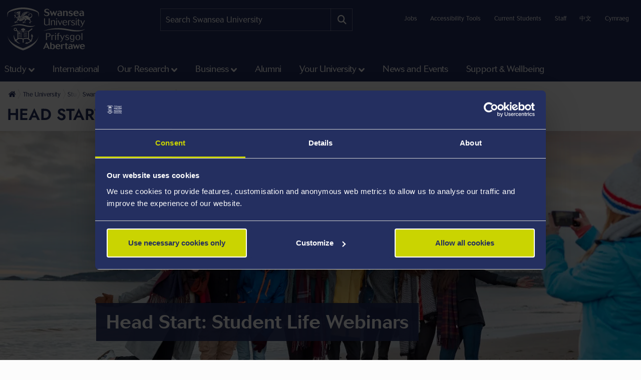

--- FILE ---
content_type: text/html; charset=UTF-8
request_url: https://player.vimeo.com/video/1047859321?h=e60198458a&title=0&byline=0&portrait=0&badge=0&autopause=0&player_id=0&app_id=58479
body_size: 6932
content:
<!DOCTYPE html>
<html lang="en">
<head>
  <meta charset="utf-8">
  <meta name="viewport" content="width=device-width,initial-scale=1,user-scalable=yes">
  
  <link rel="canonical" href="https://player.vimeo.com/video/1047859321?h=e60198458a">
  <meta name="googlebot" content="noindex,indexifembedded">
  
  
  <title>Applicant Q&amp;A Webinar - Student Life at Swansea University (15 January 2025) on Vimeo</title>
  <style>
      body, html, .player, .fallback {
          overflow: hidden;
          width: 100%;
          height: 100%;
          margin: 0;
          padding: 0;
      }
      .fallback {
          
              background-color: transparent;
          
      }
      .player.loading { opacity: 0; }
      .fallback iframe {
          position: fixed;
          left: 0;
          top: 0;
          width: 100%;
          height: 100%;
      }
  </style>
  <link rel="modulepreload" href="https://f.vimeocdn.com/p/4.46.25/js/player.module.js" crossorigin="anonymous">
  <link rel="modulepreload" href="https://f.vimeocdn.com/p/4.46.25/js/vendor.module.js" crossorigin="anonymous">
  <link rel="preload" href="https://f.vimeocdn.com/p/4.46.25/css/player.css" as="style">
</head>

<body>


<div class="vp-placeholder">
    <style>
        .vp-placeholder,
        .vp-placeholder-thumb,
        .vp-placeholder-thumb::before,
        .vp-placeholder-thumb::after {
            position: absolute;
            top: 0;
            bottom: 0;
            left: 0;
            right: 0;
        }
        .vp-placeholder {
            visibility: hidden;
            width: 100%;
            max-height: 100%;
            height: calc(492 / 1176 * 100vw);
            max-width: calc(1176 / 492 * 100vh);
            margin: auto;
        }
        .vp-placeholder-carousel {
            display: none;
            background-color: #000;
            position: absolute;
            left: 0;
            right: 0;
            bottom: -60px;
            height: 60px;
        }
    </style>

    

    
        <style>
            .vp-placeholder-thumb {
                overflow: hidden;
                width: 100%;
                max-height: 100%;
                margin: auto;
            }
            .vp-placeholder-thumb::before,
            .vp-placeholder-thumb::after {
                content: "";
                display: block;
                filter: blur(7px);
                margin: 0;
                background: url(https://i.vimeocdn.com/video/1971896527-5550574fbe519fa6af87359c54bd1ed6569d1ea12a11f35cc19e1d3f655f0b6b-d?mw=80&q=85) 50% 50% / contain no-repeat;
            }
            .vp-placeholder-thumb::before {
                 
                margin: -30px;
            }
        </style>
    

    <div class="vp-placeholder-thumb"></div>
    <div class="vp-placeholder-carousel"></div>
    <script>function placeholderInit(t,h,d,s,n,o){var i=t.querySelector(".vp-placeholder"),v=t.querySelector(".vp-placeholder-thumb");if(h){var p=function(){try{return window.self!==window.top}catch(a){return!0}}(),w=200,y=415,r=60;if(!p&&window.innerWidth>=w&&window.innerWidth<y){i.style.bottom=r+"px",i.style.maxHeight="calc(100vh - "+r+"px)",i.style.maxWidth="calc("+n+" / "+o+" * (100vh - "+r+"px))";var f=t.querySelector(".vp-placeholder-carousel");f.style.display="block"}}if(d){var e=new Image;e.onload=function(){var a=n/o,c=e.width/e.height;if(c<=.95*a||c>=1.05*a){var l=i.getBoundingClientRect(),g=l.right-l.left,b=l.bottom-l.top,m=window.innerWidth/g*100,x=window.innerHeight/b*100;v.style.height="calc("+e.height+" / "+e.width+" * "+m+"vw)",v.style.maxWidth="calc("+e.width+" / "+e.height+" * "+x+"vh)"}i.style.visibility="visible"},e.src=s}else i.style.visibility="visible"}
</script>
    <script>placeholderInit(document,  false ,  true , "https://i.vimeocdn.com/video/1971896527-5550574fbe519fa6af87359c54bd1ed6569d1ea12a11f35cc19e1d3f655f0b6b-d?mw=80\u0026q=85",  1176 ,  492 );</script>
</div>

<div id="player" class="player"></div>
<script>window.playerConfig = {"cdn_url":"https://f.vimeocdn.com","vimeo_api_url":"api.vimeo.com","request":{"files":{"dash":{"cdns":{"akfire_interconnect_quic":{"avc_url":"https://vod-adaptive-ak.vimeocdn.com/exp=1769026615~acl=%2F4717c7a3-d55c-4013-a4bd-e3ce55c5bee0%2Fpsid%3D822fdc0c2a09c5379263b77ec5d51e9c50c1d3c9f7047bce3addb2a6eb7770f4%2F%2A~hmac=e5ecf3f22636d442eeeb29950a20379198a43260c93a98883ec96283b1a50d2a/4717c7a3-d55c-4013-a4bd-e3ce55c5bee0/psid=822fdc0c2a09c5379263b77ec5d51e9c50c1d3c9f7047bce3addb2a6eb7770f4/v2/playlist/av/primary/prot/cXNyPTE/playlist.json?omit=av1-hevc\u0026pathsig=8c953e4f~-EyvowXriTJ7LI-syVAjedJgFabjome1VP12KIxypHQ\u0026qsr=1\u0026r=dXM%3D\u0026rh=1TbUNn","origin":"gcs","url":"https://vod-adaptive-ak.vimeocdn.com/exp=1769026615~acl=%2F4717c7a3-d55c-4013-a4bd-e3ce55c5bee0%2Fpsid%3D822fdc0c2a09c5379263b77ec5d51e9c50c1d3c9f7047bce3addb2a6eb7770f4%2F%2A~hmac=e5ecf3f22636d442eeeb29950a20379198a43260c93a98883ec96283b1a50d2a/4717c7a3-d55c-4013-a4bd-e3ce55c5bee0/psid=822fdc0c2a09c5379263b77ec5d51e9c50c1d3c9f7047bce3addb2a6eb7770f4/v2/playlist/av/primary/prot/cXNyPTE/playlist.json?pathsig=8c953e4f~-EyvowXriTJ7LI-syVAjedJgFabjome1VP12KIxypHQ\u0026qsr=1\u0026r=dXM%3D\u0026rh=1TbUNn"},"fastly_skyfire":{"avc_url":"https://skyfire.vimeocdn.com/1769026615-0xd269d2c358e12499b7da1a91888f4f7599d9cc59/4717c7a3-d55c-4013-a4bd-e3ce55c5bee0/psid=822fdc0c2a09c5379263b77ec5d51e9c50c1d3c9f7047bce3addb2a6eb7770f4/v2/playlist/av/primary/prot/cXNyPTE/playlist.json?omit=av1-hevc\u0026pathsig=8c953e4f~-EyvowXriTJ7LI-syVAjedJgFabjome1VP12KIxypHQ\u0026qsr=1\u0026r=dXM%3D\u0026rh=1TbUNn","origin":"gcs","url":"https://skyfire.vimeocdn.com/1769026615-0xd269d2c358e12499b7da1a91888f4f7599d9cc59/4717c7a3-d55c-4013-a4bd-e3ce55c5bee0/psid=822fdc0c2a09c5379263b77ec5d51e9c50c1d3c9f7047bce3addb2a6eb7770f4/v2/playlist/av/primary/prot/cXNyPTE/playlist.json?pathsig=8c953e4f~-EyvowXriTJ7LI-syVAjedJgFabjome1VP12KIxypHQ\u0026qsr=1\u0026r=dXM%3D\u0026rh=1TbUNn"}},"default_cdn":"akfire_interconnect_quic","separate_av":true,"streams":[{"profile":"f3f6f5f0-2e6b-4e90-994e-842d1feeabc0","id":"7eca6019-f62e-46bc-9a10-8c9f3156dfef","fps":30,"quality":"720p"},{"profile":"d0b41bac-2bf2-4310-8113-df764d486192","id":"8c4489fe-81b9-402e-8de1-9b079c872344","fps":30,"quality":"240p"},{"profile":"f9e4a5d7-8043-4af3-b231-641ca735a130","id":"b497ba47-1ca4-48ba-8d58-42e102ebf130","fps":30,"quality":"540p"},{"profile":"c3347cdf-6c91-4ab3-8d56-737128e7a65f","id":"e40d74bf-5109-4900-b183-1c91da464ee6","fps":30,"quality":"360p"}],"streams_avc":[{"profile":"f9e4a5d7-8043-4af3-b231-641ca735a130","id":"b497ba47-1ca4-48ba-8d58-42e102ebf130","fps":30,"quality":"540p"},{"profile":"c3347cdf-6c91-4ab3-8d56-737128e7a65f","id":"e40d74bf-5109-4900-b183-1c91da464ee6","fps":30,"quality":"360p"},{"profile":"f3f6f5f0-2e6b-4e90-994e-842d1feeabc0","id":"7eca6019-f62e-46bc-9a10-8c9f3156dfef","fps":30,"quality":"720p"},{"profile":"d0b41bac-2bf2-4310-8113-df764d486192","id":"8c4489fe-81b9-402e-8de1-9b079c872344","fps":30,"quality":"240p"}]},"hls":{"captions":"https://vod-adaptive-ak.vimeocdn.com/exp=1769026615~acl=%2F4717c7a3-d55c-4013-a4bd-e3ce55c5bee0%2Fpsid%3D822fdc0c2a09c5379263b77ec5d51e9c50c1d3c9f7047bce3addb2a6eb7770f4%2F%2A~hmac=e5ecf3f22636d442eeeb29950a20379198a43260c93a98883ec96283b1a50d2a/4717c7a3-d55c-4013-a4bd-e3ce55c5bee0/psid=822fdc0c2a09c5379263b77ec5d51e9c50c1d3c9f7047bce3addb2a6eb7770f4/v2/playlist/av/primary/sub/207677013-c-en-x-autogen/prot/cXNyPTE/playlist.m3u8?ext-subs=1\u0026locale=en\u0026omit=opus\u0026pathsig=8c953e4f~tTwSBdObOjcVIxVuHvy-2_jXgq-6_Q0rGfVyv8ginXY\u0026qsr=1\u0026r=dXM%3D\u0026rh=1TbUNn\u0026sf=fmp4","cdns":{"akfire_interconnect_quic":{"avc_url":"https://vod-adaptive-ak.vimeocdn.com/exp=1769026615~acl=%2F4717c7a3-d55c-4013-a4bd-e3ce55c5bee0%2Fpsid%3D822fdc0c2a09c5379263b77ec5d51e9c50c1d3c9f7047bce3addb2a6eb7770f4%2F%2A~hmac=e5ecf3f22636d442eeeb29950a20379198a43260c93a98883ec96283b1a50d2a/4717c7a3-d55c-4013-a4bd-e3ce55c5bee0/psid=822fdc0c2a09c5379263b77ec5d51e9c50c1d3c9f7047bce3addb2a6eb7770f4/v2/playlist/av/primary/sub/207677013-c-en-x-autogen/prot/cXNyPTE/playlist.m3u8?ext-subs=1\u0026locale=en\u0026omit=av1-hevc-opus\u0026pathsig=8c953e4f~tTwSBdObOjcVIxVuHvy-2_jXgq-6_Q0rGfVyv8ginXY\u0026qsr=1\u0026r=dXM%3D\u0026rh=1TbUNn\u0026sf=fmp4","captions":"https://vod-adaptive-ak.vimeocdn.com/exp=1769026615~acl=%2F4717c7a3-d55c-4013-a4bd-e3ce55c5bee0%2Fpsid%3D822fdc0c2a09c5379263b77ec5d51e9c50c1d3c9f7047bce3addb2a6eb7770f4%2F%2A~hmac=e5ecf3f22636d442eeeb29950a20379198a43260c93a98883ec96283b1a50d2a/4717c7a3-d55c-4013-a4bd-e3ce55c5bee0/psid=822fdc0c2a09c5379263b77ec5d51e9c50c1d3c9f7047bce3addb2a6eb7770f4/v2/playlist/av/primary/sub/207677013-c-en-x-autogen/prot/cXNyPTE/playlist.m3u8?ext-subs=1\u0026locale=en\u0026omit=opus\u0026pathsig=8c953e4f~tTwSBdObOjcVIxVuHvy-2_jXgq-6_Q0rGfVyv8ginXY\u0026qsr=1\u0026r=dXM%3D\u0026rh=1TbUNn\u0026sf=fmp4","origin":"gcs","url":"https://vod-adaptive-ak.vimeocdn.com/exp=1769026615~acl=%2F4717c7a3-d55c-4013-a4bd-e3ce55c5bee0%2Fpsid%3D822fdc0c2a09c5379263b77ec5d51e9c50c1d3c9f7047bce3addb2a6eb7770f4%2F%2A~hmac=e5ecf3f22636d442eeeb29950a20379198a43260c93a98883ec96283b1a50d2a/4717c7a3-d55c-4013-a4bd-e3ce55c5bee0/psid=822fdc0c2a09c5379263b77ec5d51e9c50c1d3c9f7047bce3addb2a6eb7770f4/v2/playlist/av/primary/sub/207677013-c-en-x-autogen/prot/cXNyPTE/playlist.m3u8?ext-subs=1\u0026locale=en\u0026omit=opus\u0026pathsig=8c953e4f~tTwSBdObOjcVIxVuHvy-2_jXgq-6_Q0rGfVyv8ginXY\u0026qsr=1\u0026r=dXM%3D\u0026rh=1TbUNn\u0026sf=fmp4"},"fastly_skyfire":{"avc_url":"https://skyfire.vimeocdn.com/1769026615-0xd269d2c358e12499b7da1a91888f4f7599d9cc59/4717c7a3-d55c-4013-a4bd-e3ce55c5bee0/psid=822fdc0c2a09c5379263b77ec5d51e9c50c1d3c9f7047bce3addb2a6eb7770f4/v2/playlist/av/primary/sub/207677013-c-en-x-autogen/prot/cXNyPTE/playlist.m3u8?ext-subs=1\u0026locale=en\u0026omit=av1-hevc-opus\u0026pathsig=8c953e4f~tTwSBdObOjcVIxVuHvy-2_jXgq-6_Q0rGfVyv8ginXY\u0026qsr=1\u0026r=dXM%3D\u0026rh=1TbUNn\u0026sf=fmp4","captions":"https://skyfire.vimeocdn.com/1769026615-0xd269d2c358e12499b7da1a91888f4f7599d9cc59/4717c7a3-d55c-4013-a4bd-e3ce55c5bee0/psid=822fdc0c2a09c5379263b77ec5d51e9c50c1d3c9f7047bce3addb2a6eb7770f4/v2/playlist/av/primary/sub/207677013-c-en-x-autogen/prot/cXNyPTE/playlist.m3u8?ext-subs=1\u0026locale=en\u0026omit=opus\u0026pathsig=8c953e4f~tTwSBdObOjcVIxVuHvy-2_jXgq-6_Q0rGfVyv8ginXY\u0026qsr=1\u0026r=dXM%3D\u0026rh=1TbUNn\u0026sf=fmp4","origin":"gcs","url":"https://skyfire.vimeocdn.com/1769026615-0xd269d2c358e12499b7da1a91888f4f7599d9cc59/4717c7a3-d55c-4013-a4bd-e3ce55c5bee0/psid=822fdc0c2a09c5379263b77ec5d51e9c50c1d3c9f7047bce3addb2a6eb7770f4/v2/playlist/av/primary/sub/207677013-c-en-x-autogen/prot/cXNyPTE/playlist.m3u8?ext-subs=1\u0026locale=en\u0026omit=opus\u0026pathsig=8c953e4f~tTwSBdObOjcVIxVuHvy-2_jXgq-6_Q0rGfVyv8ginXY\u0026qsr=1\u0026r=dXM%3D\u0026rh=1TbUNn\u0026sf=fmp4"}},"default_cdn":"akfire_interconnect_quic","separate_av":true}},"file_codecs":{"av1":[],"avc":["b497ba47-1ca4-48ba-8d58-42e102ebf130","e40d74bf-5109-4900-b183-1c91da464ee6","7eca6019-f62e-46bc-9a10-8c9f3156dfef","8c4489fe-81b9-402e-8de1-9b079c872344"],"hevc":{"dvh1":[],"hdr":[],"sdr":[]}},"lang":"en","referrer":"https://www.swansea.ac.uk/study/webinar-series/head-start-student-life/?utm_source=admissions\u0026amp;utm_medium=email\u0026amp;utm_campaign=sro23\u0026amp;utm_content=springnewsletter\u0026amp;dm_i=1SLH,88A8X,27CA11,XRZP9,1","cookie_domain":".vimeo.com","signature":"6ea8b619f4004f9440fdfd41214d92b7","timestamp":1769010231,"expires":16384,"text_tracks":[{"id":207677013,"lang":"en-x-autogen","url":"https://captions.vimeo.com/captions/207677013.vtt?expires=1769026615\u0026sig=099e779b2ecc16e9d3fd8e1ecf75eec58f23a93d","kind":"captions","label":"English (auto-generated)","provenance":"ai_generated","default":true}],"thumb_preview":{"url":"https://videoapi-sprites.vimeocdn.com/video-sprites/image/4b5a253f-196b-4455-842b-c044d58b300c.0.jpeg?ClientID=sulu\u0026Expires=1769012980\u0026Signature=fae30e9d3002b0a40d1032221d40c70a095b9aa7","height":2640,"width":6303,"frame_height":240,"frame_width":573,"columns":11,"frames":120},"currency":"USD","session":"53970261a808701fa36668f8210c1690fd914d3d1769010231","cookie":{"volume":1,"quality":null,"hd":0,"captions":null,"transcript":null,"captions_styles":{"color":null,"fontSize":null,"fontFamily":null,"fontOpacity":null,"bgOpacity":null,"windowColor":null,"windowOpacity":null,"bgColor":null,"edgeStyle":null},"audio_language":null,"audio_kind":null,"qoe_survey_vote":0},"build":{"backend":"31e9776","js":"4.46.25"},"urls":{"js":"https://f.vimeocdn.com/p/4.46.25/js/player.js","js_base":"https://f.vimeocdn.com/p/4.46.25/js","js_module":"https://f.vimeocdn.com/p/4.46.25/js/player.module.js","js_vendor_module":"https://f.vimeocdn.com/p/4.46.25/js/vendor.module.js","locales_js":{"de-DE":"https://f.vimeocdn.com/p/4.46.25/js/player.de-DE.js","en":"https://f.vimeocdn.com/p/4.46.25/js/player.js","es":"https://f.vimeocdn.com/p/4.46.25/js/player.es.js","fr-FR":"https://f.vimeocdn.com/p/4.46.25/js/player.fr-FR.js","ja-JP":"https://f.vimeocdn.com/p/4.46.25/js/player.ja-JP.js","ko-KR":"https://f.vimeocdn.com/p/4.46.25/js/player.ko-KR.js","pt-BR":"https://f.vimeocdn.com/p/4.46.25/js/player.pt-BR.js","zh-CN":"https://f.vimeocdn.com/p/4.46.25/js/player.zh-CN.js"},"ambisonics_js":"https://f.vimeocdn.com/p/external/ambisonics.min.js","barebone_js":"https://f.vimeocdn.com/p/4.46.25/js/barebone.js","chromeless_js":"https://f.vimeocdn.com/p/4.46.25/js/chromeless.js","three_js":"https://f.vimeocdn.com/p/external/three.rvimeo.min.js","vuid_js":"https://f.vimeocdn.com/js_opt/modules/utils/vuid.min.js","hive_sdk":"https://f.vimeocdn.com/p/external/hive-sdk.js","hive_interceptor":"https://f.vimeocdn.com/p/external/hive-interceptor.js","proxy":"https://player.vimeo.com/static/proxy.html","css":"https://f.vimeocdn.com/p/4.46.25/css/player.css","chromeless_css":"https://f.vimeocdn.com/p/4.46.25/css/chromeless.css","fresnel":"https://arclight.vimeo.com/add/player-stats","player_telemetry_url":"https://arclight.vimeo.com/player-events","telemetry_base":"https://lensflare.vimeo.com"},"flags":{"plays":1,"dnt":0,"autohide_controls":0,"preload_video":"metadata_on_hover","qoe_survey_forced":0,"ai_widget":0,"ecdn_delta_updates":0,"disable_mms":0,"check_clip_skipping_forward":0},"country":"US","client":{"ip":"18.221.112.115"},"ab_tests":{"cross_origin_texttracks":{"group":"variant","track":false,"data":null},"restrict_max_quality_unless_visible":{"group":"control","track":true,"data":null}},"atid":"3248226818.1769010231","ai_widget_signature":"fe3ca20a365393474545c8232d0aae327b8e2dce911094bf7e918c11159d08a9_1769013831","config_refresh_url":"https://player.vimeo.com/video/1047859321/config/request?atid=3248226818.1769010231\u0026expires=16384\u0026referrer=https%3A%2F%2Fwww.swansea.ac.uk%2Fstudy%2Fwebinar-series%2Fhead-start-student-life%2F%3Futm_source%3Dadmissions%26utm_medium%3Demail%26utm_campaign%3Dsro23%26utm_content%3Dspringnewsletter%26dm_i%3D1SLH%2C88A8X%2C27CA11%2CXRZP9%2C1\u0026session=53970261a808701fa36668f8210c1690fd914d3d1769010231\u0026signature=6ea8b619f4004f9440fdfd41214d92b7\u0026time=1769010231\u0026v=1"},"player_url":"player.vimeo.com","video":{"id":1047859321,"title":"Applicant Q\u0026A Webinar - Student Life at Swansea University (15 January 2025)","width":1176,"height":492,"duration":4096,"url":"","share_url":"https://vimeo.com/1047859321/e60198458a","embed_code":"\u003ciframe title=\"vimeo-player\" src=\"https://player.vimeo.com/video/1047859321?h=e60198458a\" width=\"640\" height=\"360\" frameborder=\"0\" referrerpolicy=\"strict-origin-when-cross-origin\" allow=\"autoplay; fullscreen; picture-in-picture; clipboard-write; encrypted-media; web-share\"   allowfullscreen\u003e\u003c/iframe\u003e","default_to_hd":0,"privacy":"unlisted","embed_permission":"public","thumbnail_url":"https://i.vimeocdn.com/video/1971896527-5550574fbe519fa6af87359c54bd1ed6569d1ea12a11f35cc19e1d3f655f0b6b-d","owner":{"id":21989962,"name":"SwanseaUni","img":"https://i.vimeocdn.com/portrait/37653593_60x60?sig=f092817e6253f00ea86f1165ead6ae10d296d3ad2cf78bd2f510bbaf6b54fbed\u0026v=1\u0026region=us","img_2x":"https://i.vimeocdn.com/portrait/37653593_60x60?sig=f092817e6253f00ea86f1165ead6ae10d296d3ad2cf78bd2f510bbaf6b54fbed\u0026v=1\u0026region=us","url":"https://vimeo.com/swanseauni","account_type":"business"},"spatial":0,"live_event":null,"version":{"current":null,"available":[{"id":982791117,"file_id":3861118987,"is_current":true}]},"unlisted_hash":"e60198458a","rating":{"id":6},"fps":30,"bypass_token":"eyJ0eXAiOiJKV1QiLCJhbGciOiJIUzI1NiJ9.eyJjbGlwX2lkIjoxMDQ3ODU5MzIxLCJleHAiOjE3NjkwMjY2MjR9.swYUY8JxgzRrJhPYQOUs-U02KmtxidCAqFo6aC82Ia0","channel_layout":"stereo","ai":0,"locale":"en"},"user":{"id":0,"team_id":0,"team_origin_user_id":0,"account_type":"none","liked":0,"watch_later":0,"owner":0,"mod":0,"logged_in":0,"private_mode_enabled":0,"vimeo_api_client_token":"eyJhbGciOiJIUzI1NiIsInR5cCI6IkpXVCJ9.eyJzZXNzaW9uX2lkIjoiNTM5NzAyNjFhODA4NzAxZmEzNjY2OGY4MjEwYzE2OTBmZDkxNGQzZDE3NjkwMTAyMzEiLCJleHAiOjE3NjkwMjY2MTUsImFwcF9pZCI6MTE4MzU5LCJzY29wZXMiOiJwdWJsaWMgc3RhdHMifQ.3ZGZbfcKptEKFfbjOOODxTDkE-sbTzhTjFmWGi3BIDo"},"view":1,"vimeo_url":"vimeo.com","embed":{"audio_track":"","autoplay":0,"autopause":0,"dnt":0,"editor":0,"keyboard":1,"log_plays":1,"loop":0,"muted":0,"on_site":0,"texttrack":"","transparent":1,"outro":"videos","playsinline":1,"quality":null,"player_id":"0","api":null,"app_id":"58479","color":"00adef","color_one":"000000","color_two":"00adef","color_three":"ffffff","color_four":"000000","context":"embed.main","settings":{"auto_pip":1,"badge":0,"byline":0,"collections":0,"color":0,"force_color_one":0,"force_color_two":0,"force_color_three":0,"force_color_four":0,"embed":1,"fullscreen":1,"like":1,"logo":1,"playbar":1,"portrait":0,"pip":1,"share":0,"spatial_compass":0,"spatial_label":0,"speed":1,"title":0,"volume":1,"watch_later":1,"watch_full_video":1,"controls":1,"airplay":1,"audio_tracks":1,"chapters":1,"chromecast":1,"cc":1,"transcript":1,"quality":1,"play_button_position":0,"ask_ai":0,"skipping_forward":1,"debug_payload_collection_policy":"default"},"create_interactive":{"has_create_interactive":false,"viddata_url":""},"min_quality":null,"max_quality":null,"initial_quality":null,"prefer_mms":1}}</script>
<script>const fullscreenSupported="exitFullscreen"in document||"webkitExitFullscreen"in document||"webkitCancelFullScreen"in document||"mozCancelFullScreen"in document||"msExitFullscreen"in document||"webkitEnterFullScreen"in document.createElement("video");var isIE=checkIE(window.navigator.userAgent),incompatibleBrowser=!fullscreenSupported||isIE;window.noModuleLoading=!1,window.dynamicImportSupported=!1,window.cssLayersSupported=typeof CSSLayerBlockRule<"u",window.isInIFrame=function(){try{return window.self!==window.top}catch(e){return!0}}(),!window.isInIFrame&&/twitter/i.test(navigator.userAgent)&&window.playerConfig.video.url&&(window.location=window.playerConfig.video.url),window.playerConfig.request.lang&&document.documentElement.setAttribute("lang",window.playerConfig.request.lang),window.loadScript=function(e){var n=document.getElementsByTagName("script")[0];n&&n.parentNode?n.parentNode.insertBefore(e,n):document.head.appendChild(e)},window.loadVUID=function(){if(!window.playerConfig.request.flags.dnt&&!window.playerConfig.embed.dnt){window._vuid=[["pid",window.playerConfig.request.session]];var e=document.createElement("script");e.async=!0,e.src=window.playerConfig.request.urls.vuid_js,window.loadScript(e)}},window.loadCSS=function(e,n){var i={cssDone:!1,startTime:new Date().getTime(),link:e.createElement("link")};return i.link.rel="stylesheet",i.link.href=n,e.getElementsByTagName("head")[0].appendChild(i.link),i.link.onload=function(){i.cssDone=!0},i},window.loadLegacyJS=function(e,n){if(incompatibleBrowser){var i=e.querySelector(".vp-placeholder");i&&i.parentNode&&i.parentNode.removeChild(i);let a=`/video/${window.playerConfig.video.id}/fallback`;window.playerConfig.request.referrer&&(a+=`?referrer=${window.playerConfig.request.referrer}`),n.innerHTML=`<div class="fallback"><iframe title="unsupported message" src="${a}" frameborder="0"></iframe></div>`}else{n.className="player loading";var t=window.loadCSS(e,window.playerConfig.request.urls.css),r=e.createElement("script"),o=!1;r.src=window.playerConfig.request.urls.js,window.loadScript(r),r["onreadystatechange"in r?"onreadystatechange":"onload"]=function(){!o&&(!this.readyState||this.readyState==="loaded"||this.readyState==="complete")&&(o=!0,playerObject=new VimeoPlayer(n,window.playerConfig,t.cssDone||{link:t.link,startTime:t.startTime}))},window.loadVUID()}};function checkIE(e){e=e&&e.toLowerCase?e.toLowerCase():"";function n(r){return r=r.toLowerCase(),new RegExp(r).test(e);return browserRegEx}var i=n("msie")?parseFloat(e.replace(/^.*msie (\d+).*$/,"$1")):!1,t=n("trident")?parseFloat(e.replace(/^.*trident\/(\d+)\.(\d+).*$/,"$1.$2"))+4:!1;return i||t}
</script>
<script nomodule>
  window.noModuleLoading = true;
  var playerEl = document.getElementById('player');
  window.loadLegacyJS(document, playerEl);
</script>
<script type="module">try{import("").catch(()=>{})}catch(t){}window.dynamicImportSupported=!0;
</script>
<script type="module">if(!window.dynamicImportSupported||!window.cssLayersSupported){if(!window.noModuleLoading){window.noModuleLoading=!0;var playerEl=document.getElementById("player");window.loadLegacyJS(document,playerEl)}var moduleScriptLoader=document.getElementById("js-module-block");moduleScriptLoader&&moduleScriptLoader.parentElement.removeChild(moduleScriptLoader)}
</script>
<script type="module" id="js-module-block">if(!window.noModuleLoading&&window.dynamicImportSupported&&window.cssLayersSupported){const n=document.getElementById("player"),e=window.loadCSS(document,window.playerConfig.request.urls.css);import(window.playerConfig.request.urls.js_module).then(function(o){new o.VimeoPlayer(n,window.playerConfig,e.cssDone||{link:e.link,startTime:e.startTime}),window.loadVUID()}).catch(function(o){throw/TypeError:[A-z ]+import[A-z ]+module/gi.test(o)&&window.loadLegacyJS(document,n),o})}
</script>

<script type="application/ld+json">{"embedUrl":"https://player.vimeo.com/video/1047859321?h=e60198458a","thumbnailUrl":"https://i.vimeocdn.com/video/1971896527-5550574fbe519fa6af87359c54bd1ed6569d1ea12a11f35cc19e1d3f655f0b6b-d?f=webp","name":"Applicant Q\u0026A Webinar - Student Life at Swansea University (15 January 2025)","description":"This is \"Applicant Q\u0026A Webinar - Student Life at Swansea University (15 January 2025)\" by \"SwanseaUni\" on Vimeo, the home for high quality videos and the people who love them.","duration":"PT4096S","uploadDate":"2025-01-17T09:10:01-05:00","@context":"https://schema.org/","@type":"VideoObject"}</script>

</body>
</html>


--- FILE ---
content_type: text/html; charset=UTF-8
request_url: https://player.vimeo.com/video/823636036?h=459b9adbcb&badge=0&autopause=0&player_id=0&app_id=58479
body_size: 6891
content:
<!DOCTYPE html>
<html lang="en">
<head>
  <meta charset="utf-8">
  <meta name="viewport" content="width=device-width,initial-scale=1,user-scalable=yes">
  
  <link rel="canonical" href="https://player.vimeo.com/video/823636036?h=459b9adbcb">
  <meta name="googlebot" content="noindex,indexifembedded">
  
  
  <title>Studying Engineering with a Year in Industry or Year Abroad on Vimeo</title>
  <style>
      body, html, .player, .fallback {
          overflow: hidden;
          width: 100%;
          height: 100%;
          margin: 0;
          padding: 0;
      }
      .fallback {
          
              background-color: transparent;
          
      }
      .player.loading { opacity: 0; }
      .fallback iframe {
          position: fixed;
          left: 0;
          top: 0;
          width: 100%;
          height: 100%;
      }
  </style>
  <link rel="modulepreload" href="https://f.vimeocdn.com/p/4.46.25/js/player.module.js" crossorigin="anonymous">
  <link rel="modulepreload" href="https://f.vimeocdn.com/p/4.46.25/js/vendor.module.js" crossorigin="anonymous">
  <link rel="preload" href="https://f.vimeocdn.com/p/4.46.25/css/player.css" as="style">
</head>

<body>


<div class="vp-placeholder">
    <style>
        .vp-placeholder,
        .vp-placeholder-thumb,
        .vp-placeholder-thumb::before,
        .vp-placeholder-thumb::after {
            position: absolute;
            top: 0;
            bottom: 0;
            left: 0;
            right: 0;
        }
        .vp-placeholder {
            visibility: hidden;
            width: 100%;
            max-height: 100%;
            height: calc(1080 / 1920 * 100vw);
            max-width: calc(1920 / 1080 * 100vh);
            margin: auto;
        }
        .vp-placeholder-carousel {
            display: none;
            background-color: #000;
            position: absolute;
            left: 0;
            right: 0;
            bottom: -60px;
            height: 60px;
        }
    </style>

    

    
        <style>
            .vp-placeholder-thumb {
                overflow: hidden;
                width: 100%;
                max-height: 100%;
                margin: auto;
            }
            .vp-placeholder-thumb::before,
            .vp-placeholder-thumb::after {
                content: "";
                display: block;
                filter: blur(7px);
                margin: 0;
                background: url(https://i.vimeocdn.com/video/1665143132-11a2319f918499b1a18dea43db5b02d1aab8f1b4813757707c9f1c3bb7ae3d45-d?mw=80&q=85) 50% 50% / contain no-repeat;
            }
            .vp-placeholder-thumb::before {
                 
                margin: -30px;
            }
        </style>
    

    <div class="vp-placeholder-thumb"></div>
    <div class="vp-placeholder-carousel"></div>
    <script>function placeholderInit(t,h,d,s,n,o){var i=t.querySelector(".vp-placeholder"),v=t.querySelector(".vp-placeholder-thumb");if(h){var p=function(){try{return window.self!==window.top}catch(a){return!0}}(),w=200,y=415,r=60;if(!p&&window.innerWidth>=w&&window.innerWidth<y){i.style.bottom=r+"px",i.style.maxHeight="calc(100vh - "+r+"px)",i.style.maxWidth="calc("+n+" / "+o+" * (100vh - "+r+"px))";var f=t.querySelector(".vp-placeholder-carousel");f.style.display="block"}}if(d){var e=new Image;e.onload=function(){var a=n/o,c=e.width/e.height;if(c<=.95*a||c>=1.05*a){var l=i.getBoundingClientRect(),g=l.right-l.left,b=l.bottom-l.top,m=window.innerWidth/g*100,x=window.innerHeight/b*100;v.style.height="calc("+e.height+" / "+e.width+" * "+m+"vw)",v.style.maxWidth="calc("+e.width+" / "+e.height+" * "+x+"vh)"}i.style.visibility="visible"},e.src=s}else i.style.visibility="visible"}
</script>
    <script>placeholderInit(document,  false ,  true , "https://i.vimeocdn.com/video/1665143132-11a2319f918499b1a18dea43db5b02d1aab8f1b4813757707c9f1c3bb7ae3d45-d?mw=80\u0026q=85",  1920 ,  1080 );</script>
</div>

<div id="player" class="player"></div>
<script>window.playerConfig = {"cdn_url":"https://f.vimeocdn.com","vimeo_api_url":"api.vimeo.com","request":{"files":{"dash":{"cdns":{"akfire_interconnect_quic":{"avc_url":"https://vod-adaptive-ak.vimeocdn.com/exp=1769023443~acl=%2Fd551cc88-e459-4a37-95bd-afd239e5dcc6%2Fpsid%3D13bf2a7d9cc7dc8fca6052164dc1c7e9ca91fa47015fae3b1a3cea8a5b112be1%2F%2A~hmac=328611f6ad7370467b736296142d30a183a83685241bfb586ca919f4906997f3/d551cc88-e459-4a37-95bd-afd239e5dcc6/psid=13bf2a7d9cc7dc8fca6052164dc1c7e9ca91fa47015fae3b1a3cea8a5b112be1/v2/playlist/av/primary/prot/cXNyPTE/playlist.json?omit=av1-hevc\u0026pathsig=8c953e4f~5AjzH8zyX7VNVMneMpUEANx4w11ad3BsRMoDi2uj_b8\u0026qsr=1\u0026r=dXM%3D\u0026rh=2nf8bl","origin":"gcs","url":"https://vod-adaptive-ak.vimeocdn.com/exp=1769023443~acl=%2Fd551cc88-e459-4a37-95bd-afd239e5dcc6%2Fpsid%3D13bf2a7d9cc7dc8fca6052164dc1c7e9ca91fa47015fae3b1a3cea8a5b112be1%2F%2A~hmac=328611f6ad7370467b736296142d30a183a83685241bfb586ca919f4906997f3/d551cc88-e459-4a37-95bd-afd239e5dcc6/psid=13bf2a7d9cc7dc8fca6052164dc1c7e9ca91fa47015fae3b1a3cea8a5b112be1/v2/playlist/av/primary/prot/cXNyPTE/playlist.json?pathsig=8c953e4f~5AjzH8zyX7VNVMneMpUEANx4w11ad3BsRMoDi2uj_b8\u0026qsr=1\u0026r=dXM%3D\u0026rh=2nf8bl"},"fastly_skyfire":{"avc_url":"https://skyfire.vimeocdn.com/1769023443-0xf82fa3d69c7b9d76c556e02910a3063a232e958e/d551cc88-e459-4a37-95bd-afd239e5dcc6/psid=13bf2a7d9cc7dc8fca6052164dc1c7e9ca91fa47015fae3b1a3cea8a5b112be1/v2/playlist/av/primary/prot/cXNyPTE/playlist.json?omit=av1-hevc\u0026pathsig=8c953e4f~5AjzH8zyX7VNVMneMpUEANx4w11ad3BsRMoDi2uj_b8\u0026qsr=1\u0026r=dXM%3D\u0026rh=2nf8bl","origin":"gcs","url":"https://skyfire.vimeocdn.com/1769023443-0xf82fa3d69c7b9d76c556e02910a3063a232e958e/d551cc88-e459-4a37-95bd-afd239e5dcc6/psid=13bf2a7d9cc7dc8fca6052164dc1c7e9ca91fa47015fae3b1a3cea8a5b112be1/v2/playlist/av/primary/prot/cXNyPTE/playlist.json?pathsig=8c953e4f~5AjzH8zyX7VNVMneMpUEANx4w11ad3BsRMoDi2uj_b8\u0026qsr=1\u0026r=dXM%3D\u0026rh=2nf8bl"}},"default_cdn":"akfire_interconnect_quic","separate_av":true,"streams":[{"profile":"f3f6f5f0-2e6b-4e90-994e-842d1feeabc0","id":"34b9bb7b-7b8a-4597-96bb-08feee28b1ef","fps":25,"quality":"720p"},{"profile":"d0b41bac-2bf2-4310-8113-df764d486192","id":"4fa0fcce-66e3-4133-94d8-e55bd4d5f442","fps":25,"quality":"240p"},{"profile":"f9e4a5d7-8043-4af3-b231-641ca735a130","id":"cbe7649f-e97b-4cf4-b0a2-ebdb8afa1668","fps":25,"quality":"540p"},{"profile":"5ff7441f-4973-4241-8c2e-976ef4a572b0","id":"eac278c0-0f77-4037-b10f-dbfb3ba2646b","fps":25,"quality":"1080p"},{"profile":"c3347cdf-6c91-4ab3-8d56-737128e7a65f","id":"dee1f86c-5722-4b56-997d-02137f05c75e","fps":25,"quality":"360p"}],"streams_avc":[{"profile":"f3f6f5f0-2e6b-4e90-994e-842d1feeabc0","id":"34b9bb7b-7b8a-4597-96bb-08feee28b1ef","fps":25,"quality":"720p"},{"profile":"d0b41bac-2bf2-4310-8113-df764d486192","id":"4fa0fcce-66e3-4133-94d8-e55bd4d5f442","fps":25,"quality":"240p"},{"profile":"f9e4a5d7-8043-4af3-b231-641ca735a130","id":"cbe7649f-e97b-4cf4-b0a2-ebdb8afa1668","fps":25,"quality":"540p"},{"profile":"5ff7441f-4973-4241-8c2e-976ef4a572b0","id":"eac278c0-0f77-4037-b10f-dbfb3ba2646b","fps":25,"quality":"1080p"},{"profile":"c3347cdf-6c91-4ab3-8d56-737128e7a65f","id":"dee1f86c-5722-4b56-997d-02137f05c75e","fps":25,"quality":"360p"}]},"hls":{"captions":"https://vod-adaptive-ak.vimeocdn.com/exp=1769023443~acl=%2Fd551cc88-e459-4a37-95bd-afd239e5dcc6%2Fpsid%3D13bf2a7d9cc7dc8fca6052164dc1c7e9ca91fa47015fae3b1a3cea8a5b112be1%2F%2A~hmac=328611f6ad7370467b736296142d30a183a83685241bfb586ca919f4906997f3/d551cc88-e459-4a37-95bd-afd239e5dcc6/psid=13bf2a7d9cc7dc8fca6052164dc1c7e9ca91fa47015fae3b1a3cea8a5b112be1/v2/playlist/av/primary/sub/90025024-c-en-x-autogen/prot/cXNyPTE/playlist.m3u8?ext-subs=1\u0026omit=opus\u0026pathsig=8c953e4f~VPJnb8nNjbNrzq04R3hiAwKEN1oDGZ3J-t_OdWfQS8Q\u0026qsr=1\u0026r=dXM%3D\u0026rh=2nf8bl\u0026sf=fmp4","cdns":{"akfire_interconnect_quic":{"avc_url":"https://vod-adaptive-ak.vimeocdn.com/exp=1769023443~acl=%2Fd551cc88-e459-4a37-95bd-afd239e5dcc6%2Fpsid%3D13bf2a7d9cc7dc8fca6052164dc1c7e9ca91fa47015fae3b1a3cea8a5b112be1%2F%2A~hmac=328611f6ad7370467b736296142d30a183a83685241bfb586ca919f4906997f3/d551cc88-e459-4a37-95bd-afd239e5dcc6/psid=13bf2a7d9cc7dc8fca6052164dc1c7e9ca91fa47015fae3b1a3cea8a5b112be1/v2/playlist/av/primary/sub/90025024-c-en-x-autogen/prot/cXNyPTE/playlist.m3u8?ext-subs=1\u0026omit=av1-hevc-opus\u0026pathsig=8c953e4f~VPJnb8nNjbNrzq04R3hiAwKEN1oDGZ3J-t_OdWfQS8Q\u0026qsr=1\u0026r=dXM%3D\u0026rh=2nf8bl\u0026sf=fmp4","captions":"https://vod-adaptive-ak.vimeocdn.com/exp=1769023443~acl=%2Fd551cc88-e459-4a37-95bd-afd239e5dcc6%2Fpsid%3D13bf2a7d9cc7dc8fca6052164dc1c7e9ca91fa47015fae3b1a3cea8a5b112be1%2F%2A~hmac=328611f6ad7370467b736296142d30a183a83685241bfb586ca919f4906997f3/d551cc88-e459-4a37-95bd-afd239e5dcc6/psid=13bf2a7d9cc7dc8fca6052164dc1c7e9ca91fa47015fae3b1a3cea8a5b112be1/v2/playlist/av/primary/sub/90025024-c-en-x-autogen/prot/cXNyPTE/playlist.m3u8?ext-subs=1\u0026omit=opus\u0026pathsig=8c953e4f~VPJnb8nNjbNrzq04R3hiAwKEN1oDGZ3J-t_OdWfQS8Q\u0026qsr=1\u0026r=dXM%3D\u0026rh=2nf8bl\u0026sf=fmp4","origin":"gcs","url":"https://vod-adaptive-ak.vimeocdn.com/exp=1769023443~acl=%2Fd551cc88-e459-4a37-95bd-afd239e5dcc6%2Fpsid%3D13bf2a7d9cc7dc8fca6052164dc1c7e9ca91fa47015fae3b1a3cea8a5b112be1%2F%2A~hmac=328611f6ad7370467b736296142d30a183a83685241bfb586ca919f4906997f3/d551cc88-e459-4a37-95bd-afd239e5dcc6/psid=13bf2a7d9cc7dc8fca6052164dc1c7e9ca91fa47015fae3b1a3cea8a5b112be1/v2/playlist/av/primary/sub/90025024-c-en-x-autogen/prot/cXNyPTE/playlist.m3u8?ext-subs=1\u0026omit=opus\u0026pathsig=8c953e4f~VPJnb8nNjbNrzq04R3hiAwKEN1oDGZ3J-t_OdWfQS8Q\u0026qsr=1\u0026r=dXM%3D\u0026rh=2nf8bl\u0026sf=fmp4"},"fastly_skyfire":{"avc_url":"https://skyfire.vimeocdn.com/1769023443-0xf82fa3d69c7b9d76c556e02910a3063a232e958e/d551cc88-e459-4a37-95bd-afd239e5dcc6/psid=13bf2a7d9cc7dc8fca6052164dc1c7e9ca91fa47015fae3b1a3cea8a5b112be1/v2/playlist/av/primary/sub/90025024-c-en-x-autogen/prot/cXNyPTE/playlist.m3u8?ext-subs=1\u0026omit=av1-hevc-opus\u0026pathsig=8c953e4f~VPJnb8nNjbNrzq04R3hiAwKEN1oDGZ3J-t_OdWfQS8Q\u0026qsr=1\u0026r=dXM%3D\u0026rh=2nf8bl\u0026sf=fmp4","captions":"https://skyfire.vimeocdn.com/1769023443-0xf82fa3d69c7b9d76c556e02910a3063a232e958e/d551cc88-e459-4a37-95bd-afd239e5dcc6/psid=13bf2a7d9cc7dc8fca6052164dc1c7e9ca91fa47015fae3b1a3cea8a5b112be1/v2/playlist/av/primary/sub/90025024-c-en-x-autogen/prot/cXNyPTE/playlist.m3u8?ext-subs=1\u0026omit=opus\u0026pathsig=8c953e4f~VPJnb8nNjbNrzq04R3hiAwKEN1oDGZ3J-t_OdWfQS8Q\u0026qsr=1\u0026r=dXM%3D\u0026rh=2nf8bl\u0026sf=fmp4","origin":"gcs","url":"https://skyfire.vimeocdn.com/1769023443-0xf82fa3d69c7b9d76c556e02910a3063a232e958e/d551cc88-e459-4a37-95bd-afd239e5dcc6/psid=13bf2a7d9cc7dc8fca6052164dc1c7e9ca91fa47015fae3b1a3cea8a5b112be1/v2/playlist/av/primary/sub/90025024-c-en-x-autogen/prot/cXNyPTE/playlist.m3u8?ext-subs=1\u0026omit=opus\u0026pathsig=8c953e4f~VPJnb8nNjbNrzq04R3hiAwKEN1oDGZ3J-t_OdWfQS8Q\u0026qsr=1\u0026r=dXM%3D\u0026rh=2nf8bl\u0026sf=fmp4"}},"default_cdn":"akfire_interconnect_quic","separate_av":true}},"file_codecs":{"av1":[],"avc":["34b9bb7b-7b8a-4597-96bb-08feee28b1ef","4fa0fcce-66e3-4133-94d8-e55bd4d5f442","cbe7649f-e97b-4cf4-b0a2-ebdb8afa1668","eac278c0-0f77-4037-b10f-dbfb3ba2646b","dee1f86c-5722-4b56-997d-02137f05c75e"],"hevc":{"dvh1":[],"hdr":[],"sdr":[]}},"lang":"en","referrer":"https://www.swansea.ac.uk/study/webinar-series/head-start-student-life/?utm_source=admissions\u0026amp;utm_medium=email\u0026amp;utm_campaign=sro23\u0026amp;utm_content=springnewsletter\u0026amp;dm_i=1SLH,88A8X,27CA11,XRZP9,1","cookie_domain":".vimeo.com","signature":"cee94574fdee11c74c942a96d36a621b","timestamp":1769010231,"expires":13212,"text_tracks":[{"id":90025024,"lang":"en-x-autogen","url":"https://captions.vimeo.com/captions/90025024.vtt?expires=1769023443\u0026sig=bd3fce23cb0b521b685c6e556599bbd888738c8e","kind":"captions","label":"English (auto-generated)","provenance":"ai_generated","default":true}],"thumb_preview":{"url":"https://videoapi-sprites.vimeocdn.com/video-sprites/image/2a082f09-29e9-4d22-a63f-a86ceb2f310d.0.jpeg?ClientID=sulu\u0026Expires=1769013830\u0026Signature=83f54a5ec975f1a3dc917c30df228cb2ebee2036","height":2640,"width":4686,"frame_height":240,"frame_width":426,"columns":11,"frames":120},"currency":"USD","session":"f0283b1b652e7ee004b7c42aa2e446e4e22b768b1769010231","cookie":{"volume":1,"quality":null,"hd":0,"captions":null,"transcript":null,"captions_styles":{"color":null,"fontSize":null,"fontFamily":null,"fontOpacity":null,"bgOpacity":null,"windowColor":null,"windowOpacity":null,"bgColor":null,"edgeStyle":null},"audio_language":null,"audio_kind":null,"qoe_survey_vote":0},"build":{"backend":"31e9776","js":"4.46.25"},"urls":{"js":"https://f.vimeocdn.com/p/4.46.25/js/player.js","js_base":"https://f.vimeocdn.com/p/4.46.25/js","js_module":"https://f.vimeocdn.com/p/4.46.25/js/player.module.js","js_vendor_module":"https://f.vimeocdn.com/p/4.46.25/js/vendor.module.js","locales_js":{"de-DE":"https://f.vimeocdn.com/p/4.46.25/js/player.de-DE.js","en":"https://f.vimeocdn.com/p/4.46.25/js/player.js","es":"https://f.vimeocdn.com/p/4.46.25/js/player.es.js","fr-FR":"https://f.vimeocdn.com/p/4.46.25/js/player.fr-FR.js","ja-JP":"https://f.vimeocdn.com/p/4.46.25/js/player.ja-JP.js","ko-KR":"https://f.vimeocdn.com/p/4.46.25/js/player.ko-KR.js","pt-BR":"https://f.vimeocdn.com/p/4.46.25/js/player.pt-BR.js","zh-CN":"https://f.vimeocdn.com/p/4.46.25/js/player.zh-CN.js"},"ambisonics_js":"https://f.vimeocdn.com/p/external/ambisonics.min.js","barebone_js":"https://f.vimeocdn.com/p/4.46.25/js/barebone.js","chromeless_js":"https://f.vimeocdn.com/p/4.46.25/js/chromeless.js","three_js":"https://f.vimeocdn.com/p/external/three.rvimeo.min.js","vuid_js":"https://f.vimeocdn.com/js_opt/modules/utils/vuid.min.js","hive_sdk":"https://f.vimeocdn.com/p/external/hive-sdk.js","hive_interceptor":"https://f.vimeocdn.com/p/external/hive-interceptor.js","proxy":"https://player.vimeo.com/static/proxy.html","css":"https://f.vimeocdn.com/p/4.46.25/css/player.css","chromeless_css":"https://f.vimeocdn.com/p/4.46.25/css/chromeless.css","fresnel":"https://arclight.vimeo.com/add/player-stats","player_telemetry_url":"https://arclight.vimeo.com/player-events","telemetry_base":"https://lensflare.vimeo.com"},"flags":{"plays":1,"dnt":0,"autohide_controls":0,"preload_video":"metadata_on_hover","qoe_survey_forced":0,"ai_widget":0,"ecdn_delta_updates":0,"disable_mms":0,"check_clip_skipping_forward":0},"country":"US","client":{"ip":"18.221.112.115"},"ab_tests":{"cross_origin_texttracks":{"group":"variant","track":false,"data":null}},"atid":"2278277089.1769010231","ai_widget_signature":"b62eb8e98d95853d6654709ebadeb12371bf27b8bf70f0a20bbf838cf8918e1e_1769013831","config_refresh_url":"https://player.vimeo.com/video/823636036/config/request?atid=2278277089.1769010231\u0026expires=13212\u0026referrer=https%3A%2F%2Fwww.swansea.ac.uk%2Fstudy%2Fwebinar-series%2Fhead-start-student-life%2F%3Futm_source%3Dadmissions%26utm_medium%3Demail%26utm_campaign%3Dsro23%26utm_content%3Dspringnewsletter%26dm_i%3D1SLH%2C88A8X%2C27CA11%2CXRZP9%2C1\u0026session=f0283b1b652e7ee004b7c42aa2e446e4e22b768b1769010231\u0026signature=cee94574fdee11c74c942a96d36a621b\u0026time=1769010231\u0026v=1"},"player_url":"player.vimeo.com","video":{"id":823636036,"title":"Studying Engineering with a Year in Industry or Year Abroad","width":1920,"height":1080,"duration":3303,"url":"","share_url":"https://vimeo.com/823636036/459b9adbcb","embed_code":"\u003ciframe title=\"vimeo-player\" src=\"https://player.vimeo.com/video/823636036?h=459b9adbcb\" width=\"640\" height=\"360\" frameborder=\"0\" referrerpolicy=\"strict-origin-when-cross-origin\" allow=\"autoplay; fullscreen; picture-in-picture; clipboard-write; encrypted-media; web-share\"   allowfullscreen\u003e\u003c/iframe\u003e","default_to_hd":0,"privacy":"unlisted","embed_permission":"public","thumbnail_url":"https://i.vimeocdn.com/video/1665143132-11a2319f918499b1a18dea43db5b02d1aab8f1b4813757707c9f1c3bb7ae3d45-d","owner":{"id":21989962,"name":"SwanseaUni","img":"https://i.vimeocdn.com/portrait/37653593_60x60?sig=f092817e6253f00ea86f1165ead6ae10d296d3ad2cf78bd2f510bbaf6b54fbed\u0026v=1\u0026region=us","img_2x":"https://i.vimeocdn.com/portrait/37653593_60x60?sig=f092817e6253f00ea86f1165ead6ae10d296d3ad2cf78bd2f510bbaf6b54fbed\u0026v=1\u0026region=us","url":"https://vimeo.com/swanseauni","account_type":"business"},"spatial":0,"live_event":null,"version":{"current":null,"available":[{"id":550103275,"file_id":3598664990,"is_current":true}]},"unlisted_hash":"459b9adbcb","rating":{"id":6},"fps":25,"bypass_token":"eyJ0eXAiOiJKV1QiLCJhbGciOiJIUzI1NiJ9.eyJjbGlwX2lkIjo4MjM2MzYwMzYsImV4cCI6MTc2OTAyMzQ1Mn0.6SkMUK0yLESFUFK1ObPKlgAZrn38S4ytv5pd0F64zsM","channel_layout":"stereo","ai":0,"locale":""},"user":{"id":0,"team_id":0,"team_origin_user_id":0,"account_type":"none","liked":0,"watch_later":0,"owner":0,"mod":0,"logged_in":0,"private_mode_enabled":0,"vimeo_api_client_token":"eyJhbGciOiJIUzI1NiIsInR5cCI6IkpXVCJ9.eyJzZXNzaW9uX2lkIjoiZjAyODNiMWI2NTJlN2VlMDA0YjdjNDJhYTJlNDQ2ZTRlMjJiNzY4YjE3NjkwMTAyMzEiLCJleHAiOjE3NjkwMjM0NDMsImFwcF9pZCI6MTE4MzU5LCJzY29wZXMiOiJwdWJsaWMgc3RhdHMifQ.09O7vRXTHjpeY7jKRHflntYcAVLWeSFjBkx_EJ64huU"},"view":1,"vimeo_url":"vimeo.com","embed":{"audio_track":"","autoplay":0,"autopause":0,"dnt":0,"editor":0,"keyboard":1,"log_plays":1,"loop":0,"muted":0,"on_site":0,"texttrack":"","transparent":1,"outro":"videos","playsinline":1,"quality":null,"player_id":"0","api":null,"app_id":"58479","color":"00adef","color_one":"000000","color_two":"00adef","color_three":"ffffff","color_four":"000000","context":"embed.main","settings":{"auto_pip":1,"badge":0,"byline":0,"collections":0,"color":0,"force_color_one":0,"force_color_two":0,"force_color_three":0,"force_color_four":0,"embed":1,"fullscreen":1,"like":1,"logo":1,"playbar":1,"portrait":0,"pip":1,"share":0,"spatial_compass":0,"spatial_label":0,"speed":1,"title":0,"volume":1,"watch_later":1,"watch_full_video":1,"controls":1,"airplay":1,"audio_tracks":1,"chapters":1,"chromecast":1,"cc":1,"transcript":1,"quality":1,"play_button_position":0,"ask_ai":0,"skipping_forward":1,"debug_payload_collection_policy":"default"},"create_interactive":{"has_create_interactive":false,"viddata_url":""},"min_quality":null,"max_quality":null,"initial_quality":null,"prefer_mms":1}}</script>
<script>const fullscreenSupported="exitFullscreen"in document||"webkitExitFullscreen"in document||"webkitCancelFullScreen"in document||"mozCancelFullScreen"in document||"msExitFullscreen"in document||"webkitEnterFullScreen"in document.createElement("video");var isIE=checkIE(window.navigator.userAgent),incompatibleBrowser=!fullscreenSupported||isIE;window.noModuleLoading=!1,window.dynamicImportSupported=!1,window.cssLayersSupported=typeof CSSLayerBlockRule<"u",window.isInIFrame=function(){try{return window.self!==window.top}catch(e){return!0}}(),!window.isInIFrame&&/twitter/i.test(navigator.userAgent)&&window.playerConfig.video.url&&(window.location=window.playerConfig.video.url),window.playerConfig.request.lang&&document.documentElement.setAttribute("lang",window.playerConfig.request.lang),window.loadScript=function(e){var n=document.getElementsByTagName("script")[0];n&&n.parentNode?n.parentNode.insertBefore(e,n):document.head.appendChild(e)},window.loadVUID=function(){if(!window.playerConfig.request.flags.dnt&&!window.playerConfig.embed.dnt){window._vuid=[["pid",window.playerConfig.request.session]];var e=document.createElement("script");e.async=!0,e.src=window.playerConfig.request.urls.vuid_js,window.loadScript(e)}},window.loadCSS=function(e,n){var i={cssDone:!1,startTime:new Date().getTime(),link:e.createElement("link")};return i.link.rel="stylesheet",i.link.href=n,e.getElementsByTagName("head")[0].appendChild(i.link),i.link.onload=function(){i.cssDone=!0},i},window.loadLegacyJS=function(e,n){if(incompatibleBrowser){var i=e.querySelector(".vp-placeholder");i&&i.parentNode&&i.parentNode.removeChild(i);let a=`/video/${window.playerConfig.video.id}/fallback`;window.playerConfig.request.referrer&&(a+=`?referrer=${window.playerConfig.request.referrer}`),n.innerHTML=`<div class="fallback"><iframe title="unsupported message" src="${a}" frameborder="0"></iframe></div>`}else{n.className="player loading";var t=window.loadCSS(e,window.playerConfig.request.urls.css),r=e.createElement("script"),o=!1;r.src=window.playerConfig.request.urls.js,window.loadScript(r),r["onreadystatechange"in r?"onreadystatechange":"onload"]=function(){!o&&(!this.readyState||this.readyState==="loaded"||this.readyState==="complete")&&(o=!0,playerObject=new VimeoPlayer(n,window.playerConfig,t.cssDone||{link:t.link,startTime:t.startTime}))},window.loadVUID()}};function checkIE(e){e=e&&e.toLowerCase?e.toLowerCase():"";function n(r){return r=r.toLowerCase(),new RegExp(r).test(e);return browserRegEx}var i=n("msie")?parseFloat(e.replace(/^.*msie (\d+).*$/,"$1")):!1,t=n("trident")?parseFloat(e.replace(/^.*trident\/(\d+)\.(\d+).*$/,"$1.$2"))+4:!1;return i||t}
</script>
<script nomodule>
  window.noModuleLoading = true;
  var playerEl = document.getElementById('player');
  window.loadLegacyJS(document, playerEl);
</script>
<script type="module">try{import("").catch(()=>{})}catch(t){}window.dynamicImportSupported=!0;
</script>
<script type="module">if(!window.dynamicImportSupported||!window.cssLayersSupported){if(!window.noModuleLoading){window.noModuleLoading=!0;var playerEl=document.getElementById("player");window.loadLegacyJS(document,playerEl)}var moduleScriptLoader=document.getElementById("js-module-block");moduleScriptLoader&&moduleScriptLoader.parentElement.removeChild(moduleScriptLoader)}
</script>
<script type="module" id="js-module-block">if(!window.noModuleLoading&&window.dynamicImportSupported&&window.cssLayersSupported){const n=document.getElementById("player"),e=window.loadCSS(document,window.playerConfig.request.urls.css);import(window.playerConfig.request.urls.js_module).then(function(o){new o.VimeoPlayer(n,window.playerConfig,e.cssDone||{link:e.link,startTime:e.startTime}),window.loadVUID()}).catch(function(o){throw/TypeError:[A-z ]+import[A-z ]+module/gi.test(o)&&window.loadLegacyJS(document,n),o})}
</script>

<script type="application/ld+json">{"embedUrl":"https://player.vimeo.com/video/823636036?h=459b9adbcb","thumbnailUrl":"https://i.vimeocdn.com/video/1665143132-11a2319f918499b1a18dea43db5b02d1aab8f1b4813757707c9f1c3bb7ae3d45-d?f=webp","name":"Studying Engineering with a Year in Industry or Year Abroad","description":"Explore what it’s like to study Engineering with a year in industry and get an exclusive insight into life as a Swansea Engineering student!","duration":"PT3303S","uploadDate":"2023-05-04T03:41:31-04:00","@context":"https://schema.org/","@type":"VideoObject"}</script>

</body>
</html>


--- FILE ---
content_type: text/html; charset=UTF-8
request_url: https://player.vimeo.com/video/824106547?h=8b356324ec&badge=0&autopause=0&player_id=0&app_id=58479
body_size: 6800
content:
<!DOCTYPE html>
<html lang="en">
<head>
  <meta charset="utf-8">
  <meta name="viewport" content="width=device-width,initial-scale=1,user-scalable=yes">
  
  <link rel="canonical" href="https://player.vimeo.com/video/824106547?h=8b356324ec">
  <meta name="googlebot" content="noindex,indexifembedded">
  
  
  <title>Head Start Student Union Webinar on Vimeo</title>
  <style>
      body, html, .player, .fallback {
          overflow: hidden;
          width: 100%;
          height: 100%;
          margin: 0;
          padding: 0;
      }
      .fallback {
          
              background-color: transparent;
          
      }
      .player.loading { opacity: 0; }
      .fallback iframe {
          position: fixed;
          left: 0;
          top: 0;
          width: 100%;
          height: 100%;
      }
  </style>
  <link rel="modulepreload" href="https://f.vimeocdn.com/p/4.46.25/js/player.module.js" crossorigin="anonymous">
  <link rel="modulepreload" href="https://f.vimeocdn.com/p/4.46.25/js/vendor.module.js" crossorigin="anonymous">
  <link rel="preload" href="https://f.vimeocdn.com/p/4.46.25/css/player.css" as="style">
</head>

<body>


<div class="vp-placeholder">
    <style>
        .vp-placeholder,
        .vp-placeholder-thumb,
        .vp-placeholder-thumb::before,
        .vp-placeholder-thumb::after {
            position: absolute;
            top: 0;
            bottom: 0;
            left: 0;
            right: 0;
        }
        .vp-placeholder {
            visibility: hidden;
            width: 100%;
            max-height: 100%;
            height: calc(636 / 1248 * 100vw);
            max-width: calc(1248 / 636 * 100vh);
            margin: auto;
        }
        .vp-placeholder-carousel {
            display: none;
            background-color: #000;
            position: absolute;
            left: 0;
            right: 0;
            bottom: -60px;
            height: 60px;
        }
    </style>

    

    
        <style>
            .vp-placeholder-thumb {
                overflow: hidden;
                width: 100%;
                max-height: 100%;
                margin: auto;
            }
            .vp-placeholder-thumb::before,
            .vp-placeholder-thumb::after {
                content: "";
                display: block;
                filter: blur(7px);
                margin: 0;
                background: url(https://i.vimeocdn.com/video/1665806276-abe09aa41dee9afc3834e19f7458f503b264a7d9b234f329e8380df0c7a87fa0-d?mw=80&q=85) 50% 50% / contain no-repeat;
            }
            .vp-placeholder-thumb::before {
                 
                margin: -30px;
            }
        </style>
    

    <div class="vp-placeholder-thumb"></div>
    <div class="vp-placeholder-carousel"></div>
    <script>function placeholderInit(t,h,d,s,n,o){var i=t.querySelector(".vp-placeholder"),v=t.querySelector(".vp-placeholder-thumb");if(h){var p=function(){try{return window.self!==window.top}catch(a){return!0}}(),w=200,y=415,r=60;if(!p&&window.innerWidth>=w&&window.innerWidth<y){i.style.bottom=r+"px",i.style.maxHeight="calc(100vh - "+r+"px)",i.style.maxWidth="calc("+n+" / "+o+" * (100vh - "+r+"px))";var f=t.querySelector(".vp-placeholder-carousel");f.style.display="block"}}if(d){var e=new Image;e.onload=function(){var a=n/o,c=e.width/e.height;if(c<=.95*a||c>=1.05*a){var l=i.getBoundingClientRect(),g=l.right-l.left,b=l.bottom-l.top,m=window.innerWidth/g*100,x=window.innerHeight/b*100;v.style.height="calc("+e.height+" / "+e.width+" * "+m+"vw)",v.style.maxWidth="calc("+e.width+" / "+e.height+" * "+x+"vh)"}i.style.visibility="visible"},e.src=s}else i.style.visibility="visible"}
</script>
    <script>placeholderInit(document,  false ,  true , "https://i.vimeocdn.com/video/1665806276-abe09aa41dee9afc3834e19f7458f503b264a7d9b234f329e8380df0c7a87fa0-d?mw=80\u0026q=85",  1248 ,  636 );</script>
</div>

<div id="player" class="player"></div>
<script>window.playerConfig = {"cdn_url":"https://f.vimeocdn.com","vimeo_api_url":"api.vimeo.com","request":{"files":{"dash":{"cdns":{"akfire_interconnect_quic":{"avc_url":"https://vod-adaptive-ak.vimeocdn.com/exp=1769017383~acl=%2F4ac7f3a4-d617-4de2-9510-017cacaa7949%2Fpsid%3D20dd9323acfd4ef1af90ada8ffd1cdcb4072d628cefa762c752fcbd3f5c882bb%2F%2A~hmac=c4f17a16324656d41c08ef5b58c5be97cc8eaaa6464b3b19c4461667b9ea8fa6/4ac7f3a4-d617-4de2-9510-017cacaa7949/psid=20dd9323acfd4ef1af90ada8ffd1cdcb4072d628cefa762c752fcbd3f5c882bb/v2/playlist/av/primary/prot/cXNyPTE/playlist.json?omit=av1-hevc\u0026pathsig=8c953e4f~-6Ojkz12rnXdHIxKFqUdIqImdQEt8gubI6dO3BY8TAQ\u0026qsr=1\u0026r=dXM%3D\u0026rh=12MBbP","origin":"gcs","url":"https://vod-adaptive-ak.vimeocdn.com/exp=1769017383~acl=%2F4ac7f3a4-d617-4de2-9510-017cacaa7949%2Fpsid%3D20dd9323acfd4ef1af90ada8ffd1cdcb4072d628cefa762c752fcbd3f5c882bb%2F%2A~hmac=c4f17a16324656d41c08ef5b58c5be97cc8eaaa6464b3b19c4461667b9ea8fa6/4ac7f3a4-d617-4de2-9510-017cacaa7949/psid=20dd9323acfd4ef1af90ada8ffd1cdcb4072d628cefa762c752fcbd3f5c882bb/v2/playlist/av/primary/prot/cXNyPTE/playlist.json?pathsig=8c953e4f~-6Ojkz12rnXdHIxKFqUdIqImdQEt8gubI6dO3BY8TAQ\u0026qsr=1\u0026r=dXM%3D\u0026rh=12MBbP"},"fastly_skyfire":{"avc_url":"https://skyfire.vimeocdn.com/1769017383-0x5079afa8b837adb482316896449bb872f71ed4a7/4ac7f3a4-d617-4de2-9510-017cacaa7949/psid=20dd9323acfd4ef1af90ada8ffd1cdcb4072d628cefa762c752fcbd3f5c882bb/v2/playlist/av/primary/prot/cXNyPTE/playlist.json?omit=av1-hevc\u0026pathsig=8c953e4f~-6Ojkz12rnXdHIxKFqUdIqImdQEt8gubI6dO3BY8TAQ\u0026qsr=1\u0026r=dXM%3D\u0026rh=12MBbP","origin":"gcs","url":"https://skyfire.vimeocdn.com/1769017383-0x5079afa8b837adb482316896449bb872f71ed4a7/4ac7f3a4-d617-4de2-9510-017cacaa7949/psid=20dd9323acfd4ef1af90ada8ffd1cdcb4072d628cefa762c752fcbd3f5c882bb/v2/playlist/av/primary/prot/cXNyPTE/playlist.json?pathsig=8c953e4f~-6Ojkz12rnXdHIxKFqUdIqImdQEt8gubI6dO3BY8TAQ\u0026qsr=1\u0026r=dXM%3D\u0026rh=12MBbP"}},"default_cdn":"akfire_interconnect_quic","separate_av":true,"streams":[{"profile":"165","id":"ba65e6fb-6c28-4b31-906e-235a9af3eeb1","fps":25,"quality":"540p"},{"profile":"139","id":"41fac6fe-a140-40fa-bbe6-1c91ccaff6da","fps":25,"quality":"240p"},{"profile":"174","id":"4cccb842-4dab-48e6-a255-e3c194175a00","fps":25,"quality":"720p"},{"profile":"164","id":"ab525c2d-7075-4b02-9c29-174aad14a71e","fps":25,"quality":"360p"}],"streams_avc":[{"profile":"139","id":"41fac6fe-a140-40fa-bbe6-1c91ccaff6da","fps":25,"quality":"240p"},{"profile":"174","id":"4cccb842-4dab-48e6-a255-e3c194175a00","fps":25,"quality":"720p"},{"profile":"164","id":"ab525c2d-7075-4b02-9c29-174aad14a71e","fps":25,"quality":"360p"},{"profile":"165","id":"ba65e6fb-6c28-4b31-906e-235a9af3eeb1","fps":25,"quality":"540p"}]},"hls":{"captions":"https://vod-adaptive-ak.vimeocdn.com/exp=1769017383~acl=%2F4ac7f3a4-d617-4de2-9510-017cacaa7949%2Fpsid%3D20dd9323acfd4ef1af90ada8ffd1cdcb4072d628cefa762c752fcbd3f5c882bb%2F%2A~hmac=c4f17a16324656d41c08ef5b58c5be97cc8eaaa6464b3b19c4461667b9ea8fa6/4ac7f3a4-d617-4de2-9510-017cacaa7949/psid=20dd9323acfd4ef1af90ada8ffd1cdcb4072d628cefa762c752fcbd3f5c882bb/v2/playlist/av/primary/sub/90338114-c-en-x-autogen/prot/cXNyPTE/playlist.m3u8?ext-subs=1\u0026omit=opus\u0026pathsig=8c953e4f~FQzMOiG9HRRlinZEI6RaihKqy8phQ-yTfFrk5YgjocI\u0026qsr=1\u0026r=dXM%3D\u0026rh=12MBbP\u0026sf=fmp4","cdns":{"akfire_interconnect_quic":{"avc_url":"https://vod-adaptive-ak.vimeocdn.com/exp=1769017383~acl=%2F4ac7f3a4-d617-4de2-9510-017cacaa7949%2Fpsid%3D20dd9323acfd4ef1af90ada8ffd1cdcb4072d628cefa762c752fcbd3f5c882bb%2F%2A~hmac=c4f17a16324656d41c08ef5b58c5be97cc8eaaa6464b3b19c4461667b9ea8fa6/4ac7f3a4-d617-4de2-9510-017cacaa7949/psid=20dd9323acfd4ef1af90ada8ffd1cdcb4072d628cefa762c752fcbd3f5c882bb/v2/playlist/av/primary/sub/90338114-c-en-x-autogen/prot/cXNyPTE/playlist.m3u8?ext-subs=1\u0026omit=av1-hevc-opus\u0026pathsig=8c953e4f~FQzMOiG9HRRlinZEI6RaihKqy8phQ-yTfFrk5YgjocI\u0026qsr=1\u0026r=dXM%3D\u0026rh=12MBbP\u0026sf=fmp4","captions":"https://vod-adaptive-ak.vimeocdn.com/exp=1769017383~acl=%2F4ac7f3a4-d617-4de2-9510-017cacaa7949%2Fpsid%3D20dd9323acfd4ef1af90ada8ffd1cdcb4072d628cefa762c752fcbd3f5c882bb%2F%2A~hmac=c4f17a16324656d41c08ef5b58c5be97cc8eaaa6464b3b19c4461667b9ea8fa6/4ac7f3a4-d617-4de2-9510-017cacaa7949/psid=20dd9323acfd4ef1af90ada8ffd1cdcb4072d628cefa762c752fcbd3f5c882bb/v2/playlist/av/primary/sub/90338114-c-en-x-autogen/prot/cXNyPTE/playlist.m3u8?ext-subs=1\u0026omit=opus\u0026pathsig=8c953e4f~FQzMOiG9HRRlinZEI6RaihKqy8phQ-yTfFrk5YgjocI\u0026qsr=1\u0026r=dXM%3D\u0026rh=12MBbP\u0026sf=fmp4","origin":"gcs","url":"https://vod-adaptive-ak.vimeocdn.com/exp=1769017383~acl=%2F4ac7f3a4-d617-4de2-9510-017cacaa7949%2Fpsid%3D20dd9323acfd4ef1af90ada8ffd1cdcb4072d628cefa762c752fcbd3f5c882bb%2F%2A~hmac=c4f17a16324656d41c08ef5b58c5be97cc8eaaa6464b3b19c4461667b9ea8fa6/4ac7f3a4-d617-4de2-9510-017cacaa7949/psid=20dd9323acfd4ef1af90ada8ffd1cdcb4072d628cefa762c752fcbd3f5c882bb/v2/playlist/av/primary/sub/90338114-c-en-x-autogen/prot/cXNyPTE/playlist.m3u8?ext-subs=1\u0026omit=opus\u0026pathsig=8c953e4f~FQzMOiG9HRRlinZEI6RaihKqy8phQ-yTfFrk5YgjocI\u0026qsr=1\u0026r=dXM%3D\u0026rh=12MBbP\u0026sf=fmp4"},"fastly_skyfire":{"avc_url":"https://skyfire.vimeocdn.com/1769017383-0x5079afa8b837adb482316896449bb872f71ed4a7/4ac7f3a4-d617-4de2-9510-017cacaa7949/psid=20dd9323acfd4ef1af90ada8ffd1cdcb4072d628cefa762c752fcbd3f5c882bb/v2/playlist/av/primary/sub/90338114-c-en-x-autogen/prot/cXNyPTE/playlist.m3u8?ext-subs=1\u0026omit=av1-hevc-opus\u0026pathsig=8c953e4f~FQzMOiG9HRRlinZEI6RaihKqy8phQ-yTfFrk5YgjocI\u0026qsr=1\u0026r=dXM%3D\u0026rh=12MBbP\u0026sf=fmp4","captions":"https://skyfire.vimeocdn.com/1769017383-0x5079afa8b837adb482316896449bb872f71ed4a7/4ac7f3a4-d617-4de2-9510-017cacaa7949/psid=20dd9323acfd4ef1af90ada8ffd1cdcb4072d628cefa762c752fcbd3f5c882bb/v2/playlist/av/primary/sub/90338114-c-en-x-autogen/prot/cXNyPTE/playlist.m3u8?ext-subs=1\u0026omit=opus\u0026pathsig=8c953e4f~FQzMOiG9HRRlinZEI6RaihKqy8phQ-yTfFrk5YgjocI\u0026qsr=1\u0026r=dXM%3D\u0026rh=12MBbP\u0026sf=fmp4","origin":"gcs","url":"https://skyfire.vimeocdn.com/1769017383-0x5079afa8b837adb482316896449bb872f71ed4a7/4ac7f3a4-d617-4de2-9510-017cacaa7949/psid=20dd9323acfd4ef1af90ada8ffd1cdcb4072d628cefa762c752fcbd3f5c882bb/v2/playlist/av/primary/sub/90338114-c-en-x-autogen/prot/cXNyPTE/playlist.m3u8?ext-subs=1\u0026omit=opus\u0026pathsig=8c953e4f~FQzMOiG9HRRlinZEI6RaihKqy8phQ-yTfFrk5YgjocI\u0026qsr=1\u0026r=dXM%3D\u0026rh=12MBbP\u0026sf=fmp4"}},"default_cdn":"akfire_interconnect_quic","separate_av":true}},"file_codecs":{"av1":[],"avc":["41fac6fe-a140-40fa-bbe6-1c91ccaff6da","4cccb842-4dab-48e6-a255-e3c194175a00","ab525c2d-7075-4b02-9c29-174aad14a71e","ba65e6fb-6c28-4b31-906e-235a9af3eeb1"],"hevc":{"dvh1":[],"hdr":[],"sdr":[]}},"lang":"en","referrer":"https://www.swansea.ac.uk/study/webinar-series/head-start-student-life/?utm_source=admissions\u0026amp;utm_medium=email\u0026amp;utm_campaign=sro23\u0026amp;utm_content=springnewsletter\u0026amp;dm_i=1SLH,88A8X,27CA11,XRZP9,1","cookie_domain":".vimeo.com","signature":"03e1f94a630def87731254524f6b5758","timestamp":1769010231,"expires":7152,"text_tracks":[{"id":90338114,"lang":"en-x-autogen","url":"https://captions.vimeo.com/captions/90338114.vtt?expires=1769017383\u0026sig=e55cffa8c2f3a4d1ff2a0a7363ec2f6871fdbbf1","kind":"captions","label":"English (auto-generated)","provenance":"ai_generated","default":true}],"thumb_preview":{"url":"https://videoapi-sprites.vimeocdn.com/video-sprites/image/94ee9f40-1724-4835-a593-a24a512e2665.0.jpeg?ClientID=sulu\u0026Expires=1769013830\u0026Signature=b2c1f9392f95f15726cd98731fecf4b6b5e588c5","height":2640,"width":5170,"frame_height":240,"frame_width":470,"columns":11,"frames":120},"currency":"USD","session":"500c211053eb8df8650c0ba7e5fcef02a71d690f1769010231","cookie":{"volume":1,"quality":null,"hd":0,"captions":null,"transcript":null,"captions_styles":{"color":null,"fontSize":null,"fontFamily":null,"fontOpacity":null,"bgOpacity":null,"windowColor":null,"windowOpacity":null,"bgColor":null,"edgeStyle":null},"audio_language":null,"audio_kind":null,"qoe_survey_vote":0},"build":{"backend":"31e9776","js":"4.46.25"},"urls":{"js":"https://f.vimeocdn.com/p/4.46.25/js/player.js","js_base":"https://f.vimeocdn.com/p/4.46.25/js","js_module":"https://f.vimeocdn.com/p/4.46.25/js/player.module.js","js_vendor_module":"https://f.vimeocdn.com/p/4.46.25/js/vendor.module.js","locales_js":{"de-DE":"https://f.vimeocdn.com/p/4.46.25/js/player.de-DE.js","en":"https://f.vimeocdn.com/p/4.46.25/js/player.js","es":"https://f.vimeocdn.com/p/4.46.25/js/player.es.js","fr-FR":"https://f.vimeocdn.com/p/4.46.25/js/player.fr-FR.js","ja-JP":"https://f.vimeocdn.com/p/4.46.25/js/player.ja-JP.js","ko-KR":"https://f.vimeocdn.com/p/4.46.25/js/player.ko-KR.js","pt-BR":"https://f.vimeocdn.com/p/4.46.25/js/player.pt-BR.js","zh-CN":"https://f.vimeocdn.com/p/4.46.25/js/player.zh-CN.js"},"ambisonics_js":"https://f.vimeocdn.com/p/external/ambisonics.min.js","barebone_js":"https://f.vimeocdn.com/p/4.46.25/js/barebone.js","chromeless_js":"https://f.vimeocdn.com/p/4.46.25/js/chromeless.js","three_js":"https://f.vimeocdn.com/p/external/three.rvimeo.min.js","vuid_js":"https://f.vimeocdn.com/js_opt/modules/utils/vuid.min.js","hive_sdk":"https://f.vimeocdn.com/p/external/hive-sdk.js","hive_interceptor":"https://f.vimeocdn.com/p/external/hive-interceptor.js","proxy":"https://player.vimeo.com/static/proxy.html","css":"https://f.vimeocdn.com/p/4.46.25/css/player.css","chromeless_css":"https://f.vimeocdn.com/p/4.46.25/css/chromeless.css","fresnel":"https://arclight.vimeo.com/add/player-stats","player_telemetry_url":"https://arclight.vimeo.com/player-events","telemetry_base":"https://lensflare.vimeo.com"},"flags":{"plays":1,"dnt":0,"autohide_controls":0,"preload_video":"metadata_on_hover","qoe_survey_forced":0,"ai_widget":0,"ecdn_delta_updates":0,"disable_mms":0,"check_clip_skipping_forward":0},"country":"US","client":{"ip":"18.221.112.115"},"ab_tests":{"cross_origin_texttracks":{"group":"variant","track":false,"data":null}},"atid":"3013514665.1769010231","ai_widget_signature":"e47c9db328b21a28410d2bd7092631dfcf84d257d3a64b61081c0f49bc25387b_1769013831","config_refresh_url":"https://player.vimeo.com/video/824106547/config/request?atid=3013514665.1769010231\u0026expires=7152\u0026referrer=https%3A%2F%2Fwww.swansea.ac.uk%2Fstudy%2Fwebinar-series%2Fhead-start-student-life%2F%3Futm_source%3Dadmissions%26utm_medium%3Demail%26utm_campaign%3Dsro23%26utm_content%3Dspringnewsletter%26dm_i%3D1SLH%2C88A8X%2C27CA11%2CXRZP9%2C1\u0026session=500c211053eb8df8650c0ba7e5fcef02a71d690f1769010231\u0026signature=03e1f94a630def87731254524f6b5758\u0026time=1769010231\u0026v=1"},"player_url":"player.vimeo.com","video":{"id":824106547,"title":"Head Start Student Union Webinar","width":1248,"height":636,"duration":1788,"url":"","share_url":"https://vimeo.com/824106547/8b356324ec","embed_code":"\u003ciframe title=\"vimeo-player\" src=\"https://player.vimeo.com/video/824106547?h=8b356324ec\" width=\"640\" height=\"360\" frameborder=\"0\" referrerpolicy=\"strict-origin-when-cross-origin\" allow=\"autoplay; fullscreen; picture-in-picture; clipboard-write; encrypted-media; web-share\"   allowfullscreen\u003e\u003c/iframe\u003e","default_to_hd":0,"privacy":"unlisted","embed_permission":"public","thumbnail_url":"https://i.vimeocdn.com/video/1665806276-abe09aa41dee9afc3834e19f7458f503b264a7d9b234f329e8380df0c7a87fa0-d","owner":{"id":21989962,"name":"SwanseaUni","img":"https://i.vimeocdn.com/portrait/37653593_60x60?sig=f092817e6253f00ea86f1165ead6ae10d296d3ad2cf78bd2f510bbaf6b54fbed\u0026v=1\u0026region=us","img_2x":"https://i.vimeocdn.com/portrait/37653593_60x60?sig=f092817e6253f00ea86f1165ead6ae10d296d3ad2cf78bd2f510bbaf6b54fbed\u0026v=1\u0026region=us","url":"https://vimeo.com/swanseauni","account_type":"business"},"spatial":0,"live_event":null,"version":{"current":null,"available":[{"id":550636368,"file_id":3599517228,"is_current":true}]},"unlisted_hash":"8b356324ec","rating":{"id":6},"fps":25,"bypass_token":"eyJ0eXAiOiJKV1QiLCJhbGciOiJIUzI1NiJ9.eyJjbGlwX2lkIjo4MjQxMDY1NDcsImV4cCI6MTc2OTAxNzM5Mn0.YARPVxk4C31hEav452LH8VPMIs6T4o_6tAfLnXx2OTc","channel_layout":"stereo","ai":0,"locale":""},"user":{"id":0,"team_id":0,"team_origin_user_id":0,"account_type":"none","liked":0,"watch_later":0,"owner":0,"mod":0,"logged_in":0,"private_mode_enabled":0,"vimeo_api_client_token":"eyJhbGciOiJIUzI1NiIsInR5cCI6IkpXVCJ9.eyJzZXNzaW9uX2lkIjoiNTAwYzIxMTA1M2ViOGRmODY1MGMwYmE3ZTVmY2VmMDJhNzFkNjkwZjE3NjkwMTAyMzEiLCJleHAiOjE3NjkwMTczODMsImFwcF9pZCI6MTE4MzU5LCJzY29wZXMiOiJwdWJsaWMgc3RhdHMifQ.kLSKZVfFfGzONHXEyRa5EmfhQb1SZsv4kyvsPKhJJfQ"},"view":1,"vimeo_url":"vimeo.com","embed":{"audio_track":"","autoplay":0,"autopause":0,"dnt":0,"editor":0,"keyboard":1,"log_plays":1,"loop":0,"muted":0,"on_site":0,"texttrack":"","transparent":1,"outro":"videos","playsinline":1,"quality":null,"player_id":"0","api":null,"app_id":"58479","color":"00adef","color_one":"000000","color_two":"00adef","color_three":"ffffff","color_four":"000000","context":"embed.main","settings":{"auto_pip":1,"badge":0,"byline":0,"collections":0,"color":0,"force_color_one":0,"force_color_two":0,"force_color_three":0,"force_color_four":0,"embed":1,"fullscreen":1,"like":1,"logo":1,"playbar":1,"portrait":0,"pip":1,"share":0,"spatial_compass":0,"spatial_label":0,"speed":1,"title":0,"volume":1,"watch_later":1,"watch_full_video":1,"controls":1,"airplay":1,"audio_tracks":1,"chapters":1,"chromecast":1,"cc":1,"transcript":1,"quality":1,"play_button_position":0,"ask_ai":0,"skipping_forward":1,"debug_payload_collection_policy":"default"},"create_interactive":{"has_create_interactive":false,"viddata_url":""},"min_quality":null,"max_quality":null,"initial_quality":null,"prefer_mms":1}}</script>
<script>const fullscreenSupported="exitFullscreen"in document||"webkitExitFullscreen"in document||"webkitCancelFullScreen"in document||"mozCancelFullScreen"in document||"msExitFullscreen"in document||"webkitEnterFullScreen"in document.createElement("video");var isIE=checkIE(window.navigator.userAgent),incompatibleBrowser=!fullscreenSupported||isIE;window.noModuleLoading=!1,window.dynamicImportSupported=!1,window.cssLayersSupported=typeof CSSLayerBlockRule<"u",window.isInIFrame=function(){try{return window.self!==window.top}catch(e){return!0}}(),!window.isInIFrame&&/twitter/i.test(navigator.userAgent)&&window.playerConfig.video.url&&(window.location=window.playerConfig.video.url),window.playerConfig.request.lang&&document.documentElement.setAttribute("lang",window.playerConfig.request.lang),window.loadScript=function(e){var n=document.getElementsByTagName("script")[0];n&&n.parentNode?n.parentNode.insertBefore(e,n):document.head.appendChild(e)},window.loadVUID=function(){if(!window.playerConfig.request.flags.dnt&&!window.playerConfig.embed.dnt){window._vuid=[["pid",window.playerConfig.request.session]];var e=document.createElement("script");e.async=!0,e.src=window.playerConfig.request.urls.vuid_js,window.loadScript(e)}},window.loadCSS=function(e,n){var i={cssDone:!1,startTime:new Date().getTime(),link:e.createElement("link")};return i.link.rel="stylesheet",i.link.href=n,e.getElementsByTagName("head")[0].appendChild(i.link),i.link.onload=function(){i.cssDone=!0},i},window.loadLegacyJS=function(e,n){if(incompatibleBrowser){var i=e.querySelector(".vp-placeholder");i&&i.parentNode&&i.parentNode.removeChild(i);let a=`/video/${window.playerConfig.video.id}/fallback`;window.playerConfig.request.referrer&&(a+=`?referrer=${window.playerConfig.request.referrer}`),n.innerHTML=`<div class="fallback"><iframe title="unsupported message" src="${a}" frameborder="0"></iframe></div>`}else{n.className="player loading";var t=window.loadCSS(e,window.playerConfig.request.urls.css),r=e.createElement("script"),o=!1;r.src=window.playerConfig.request.urls.js,window.loadScript(r),r["onreadystatechange"in r?"onreadystatechange":"onload"]=function(){!o&&(!this.readyState||this.readyState==="loaded"||this.readyState==="complete")&&(o=!0,playerObject=new VimeoPlayer(n,window.playerConfig,t.cssDone||{link:t.link,startTime:t.startTime}))},window.loadVUID()}};function checkIE(e){e=e&&e.toLowerCase?e.toLowerCase():"";function n(r){return r=r.toLowerCase(),new RegExp(r).test(e);return browserRegEx}var i=n("msie")?parseFloat(e.replace(/^.*msie (\d+).*$/,"$1")):!1,t=n("trident")?parseFloat(e.replace(/^.*trident\/(\d+)\.(\d+).*$/,"$1.$2"))+4:!1;return i||t}
</script>
<script nomodule>
  window.noModuleLoading = true;
  var playerEl = document.getElementById('player');
  window.loadLegacyJS(document, playerEl);
</script>
<script type="module">try{import("").catch(()=>{})}catch(t){}window.dynamicImportSupported=!0;
</script>
<script type="module">if(!window.dynamicImportSupported||!window.cssLayersSupported){if(!window.noModuleLoading){window.noModuleLoading=!0;var playerEl=document.getElementById("player");window.loadLegacyJS(document,playerEl)}var moduleScriptLoader=document.getElementById("js-module-block");moduleScriptLoader&&moduleScriptLoader.parentElement.removeChild(moduleScriptLoader)}
</script>
<script type="module" id="js-module-block">if(!window.noModuleLoading&&window.dynamicImportSupported&&window.cssLayersSupported){const n=document.getElementById("player"),e=window.loadCSS(document,window.playerConfig.request.urls.css);import(window.playerConfig.request.urls.js_module).then(function(o){new o.VimeoPlayer(n,window.playerConfig,e.cssDone||{link:e.link,startTime:e.startTime}),window.loadVUID()}).catch(function(o){throw/TypeError:[A-z ]+import[A-z ]+module/gi.test(o)&&window.loadLegacyJS(document,n),o})}
</script>

<script type="application/ld+json">{"embedUrl":"https://player.vimeo.com/video/824106547?h=8b356324ec","thumbnailUrl":"https://i.vimeocdn.com/video/1665806276-abe09aa41dee9afc3834e19f7458f503b264a7d9b234f329e8380df0c7a87fa0-d?f=webp","name":"Head Start Student Union Webinar","description":"This is \"Head Start Student Union Webinar\" by \"SwanseaUni\" on Vimeo, the home for high quality videos and the people who love them.","duration":"PT1788S","uploadDate":"2023-05-05T10:17:38-04:00","@context":"https://schema.org/","@type":"VideoObject"}</script>

</body>
</html>


--- FILE ---
content_type: text/html; charset=UTF-8
request_url: https://player.vimeo.com/video/824773493?h=10abf87f69&badge=0&autopause=0&player_id=0&app_id=58479
body_size: 6673
content:
<!DOCTYPE html>
<html lang="en">
<head>
  <meta charset="utf-8">
  <meta name="viewport" content="width=device-width,initial-scale=1,user-scalable=yes">
  
  <link rel="canonical" href="https://player.vimeo.com/video/824773493?h=10abf87f69">
  <meta name="googlebot" content="noindex,indexifembedded">
  
  
  <title>Head Start Studying More Than One Subject At University Webinar on Vimeo</title>
  <style>
      body, html, .player, .fallback {
          overflow: hidden;
          width: 100%;
          height: 100%;
          margin: 0;
          padding: 0;
      }
      .fallback {
          
              background-color: transparent;
          
      }
      .player.loading { opacity: 0; }
      .fallback iframe {
          position: fixed;
          left: 0;
          top: 0;
          width: 100%;
          height: 100%;
      }
  </style>
  <link rel="modulepreload" href="https://f.vimeocdn.com/p/4.46.25/js/player.module.js" crossorigin="anonymous">
  <link rel="modulepreload" href="https://f.vimeocdn.com/p/4.46.25/js/vendor.module.js" crossorigin="anonymous">
  <link rel="preload" href="https://f.vimeocdn.com/p/4.46.25/css/player.css" as="style">
</head>

<body>


<div class="vp-placeholder">
    <style>
        .vp-placeholder,
        .vp-placeholder-thumb,
        .vp-placeholder-thumb::before,
        .vp-placeholder-thumb::after {
            position: absolute;
            top: 0;
            bottom: 0;
            left: 0;
            right: 0;
        }
        .vp-placeholder {
            visibility: hidden;
            width: 100%;
            max-height: 100%;
            height: calc(540 / 960 * 100vw);
            max-width: calc(960 / 540 * 100vh);
            margin: auto;
        }
        .vp-placeholder-carousel {
            display: none;
            background-color: #000;
            position: absolute;
            left: 0;
            right: 0;
            bottom: -60px;
            height: 60px;
        }
    </style>

    

    
        <style>
            .vp-placeholder-thumb {
                overflow: hidden;
                width: 100%;
                max-height: 100%;
                margin: auto;
            }
            .vp-placeholder-thumb::before,
            .vp-placeholder-thumb::after {
                content: "";
                display: block;
                filter: blur(7px);
                margin: 0;
                background: url(https://i.vimeocdn.com/video/1667802413-ed7595cbc1d64f9622c187edcec4de73085fc57c221584531cf2372d46bc3d73-d?mw=80&q=85) 50% 50% / contain no-repeat;
            }
            .vp-placeholder-thumb::before {
                 
                margin: -30px;
            }
        </style>
    

    <div class="vp-placeholder-thumb"></div>
    <div class="vp-placeholder-carousel"></div>
    <script>function placeholderInit(t,h,d,s,n,o){var i=t.querySelector(".vp-placeholder"),v=t.querySelector(".vp-placeholder-thumb");if(h){var p=function(){try{return window.self!==window.top}catch(a){return!0}}(),w=200,y=415,r=60;if(!p&&window.innerWidth>=w&&window.innerWidth<y){i.style.bottom=r+"px",i.style.maxHeight="calc(100vh - "+r+"px)",i.style.maxWidth="calc("+n+" / "+o+" * (100vh - "+r+"px))";var f=t.querySelector(".vp-placeholder-carousel");f.style.display="block"}}if(d){var e=new Image;e.onload=function(){var a=n/o,c=e.width/e.height;if(c<=.95*a||c>=1.05*a){var l=i.getBoundingClientRect(),g=l.right-l.left,b=l.bottom-l.top,m=window.innerWidth/g*100,x=window.innerHeight/b*100;v.style.height="calc("+e.height+" / "+e.width+" * "+m+"vw)",v.style.maxWidth="calc("+e.width+" / "+e.height+" * "+x+"vh)"}i.style.visibility="visible"},e.src=s}else i.style.visibility="visible"}
</script>
    <script>placeholderInit(document,  false ,  true , "https://i.vimeocdn.com/video/1667802413-ed7595cbc1d64f9622c187edcec4de73085fc57c221584531cf2372d46bc3d73-d?mw=80\u0026q=85",  960 ,  540 );</script>
</div>

<div id="player" class="player"></div>
<script>window.playerConfig = {"cdn_url":"https://f.vimeocdn.com","vimeo_api_url":"api.vimeo.com","request":{"files":{"dash":{"cdns":{"akfire_interconnect_quic":{"avc_url":"https://vod-adaptive-ak.vimeocdn.com/exp=1769024911~acl=%2F154a4d99-c475-43fd-b96c-bcf538e8333b%2Fpsid%3Defb3a51474d92c923f92e4aaa6e3dae666920e5912f149b2b5904a4697bb7e5f%2F%2A~hmac=bde74b270ff26f7d1820892a0359c3ac6eab3ce0708930e99fbd185efacc8918/154a4d99-c475-43fd-b96c-bcf538e8333b/psid=efb3a51474d92c923f92e4aaa6e3dae666920e5912f149b2b5904a4697bb7e5f/v2/playlist/av/primary/prot/cXNyPTE/playlist.json?omit=av1-hevc\u0026pathsig=8c953e4f~bnxcIBu6UMMy2v2dlp9_IX20HWp9VhlMrgEgBSNfU_4\u0026qsr=1\u0026r=dXM%3D\u0026rh=1dckGl","origin":"gcs","url":"https://vod-adaptive-ak.vimeocdn.com/exp=1769024911~acl=%2F154a4d99-c475-43fd-b96c-bcf538e8333b%2Fpsid%3Defb3a51474d92c923f92e4aaa6e3dae666920e5912f149b2b5904a4697bb7e5f%2F%2A~hmac=bde74b270ff26f7d1820892a0359c3ac6eab3ce0708930e99fbd185efacc8918/154a4d99-c475-43fd-b96c-bcf538e8333b/psid=efb3a51474d92c923f92e4aaa6e3dae666920e5912f149b2b5904a4697bb7e5f/v2/playlist/av/primary/prot/cXNyPTE/playlist.json?pathsig=8c953e4f~bnxcIBu6UMMy2v2dlp9_IX20HWp9VhlMrgEgBSNfU_4\u0026qsr=1\u0026r=dXM%3D\u0026rh=1dckGl"},"fastly_skyfire":{"avc_url":"https://skyfire.vimeocdn.com/1769024911-0x8694599a2c07404c12500c9368d0a0fce855aea0/154a4d99-c475-43fd-b96c-bcf538e8333b/psid=efb3a51474d92c923f92e4aaa6e3dae666920e5912f149b2b5904a4697bb7e5f/v2/playlist/av/primary/prot/cXNyPTE/playlist.json?omit=av1-hevc\u0026pathsig=8c953e4f~bnxcIBu6UMMy2v2dlp9_IX20HWp9VhlMrgEgBSNfU_4\u0026qsr=1\u0026r=dXM%3D\u0026rh=1dckGl","origin":"gcs","url":"https://skyfire.vimeocdn.com/1769024911-0x8694599a2c07404c12500c9368d0a0fce855aea0/154a4d99-c475-43fd-b96c-bcf538e8333b/psid=efb3a51474d92c923f92e4aaa6e3dae666920e5912f149b2b5904a4697bb7e5f/v2/playlist/av/primary/prot/cXNyPTE/playlist.json?pathsig=8c953e4f~bnxcIBu6UMMy2v2dlp9_IX20HWp9VhlMrgEgBSNfU_4\u0026qsr=1\u0026r=dXM%3D\u0026rh=1dckGl"}},"default_cdn":"akfire_interconnect_quic","separate_av":true,"streams":[{"profile":"164","id":"3ba279e2-e40c-4cfa-9c26-077068a406de","fps":25,"quality":"360p"},{"profile":"165","id":"8b520905-a0b2-4e98-b3d9-1abc56185240","fps":25,"quality":"540p"},{"profile":"139","id":"cd66fca4-1518-434a-8480-513efa2f9724","fps":25,"quality":"240p"}],"streams_avc":[{"profile":"164","id":"3ba279e2-e40c-4cfa-9c26-077068a406de","fps":25,"quality":"360p"},{"profile":"165","id":"8b520905-a0b2-4e98-b3d9-1abc56185240","fps":25,"quality":"540p"},{"profile":"139","id":"cd66fca4-1518-434a-8480-513efa2f9724","fps":25,"quality":"240p"}]},"hls":{"captions":"https://vod-adaptive-ak.vimeocdn.com/exp=1769024911~acl=%2F154a4d99-c475-43fd-b96c-bcf538e8333b%2Fpsid%3Defb3a51474d92c923f92e4aaa6e3dae666920e5912f149b2b5904a4697bb7e5f%2F%2A~hmac=bde74b270ff26f7d1820892a0359c3ac6eab3ce0708930e99fbd185efacc8918/154a4d99-c475-43fd-b96c-bcf538e8333b/psid=efb3a51474d92c923f92e4aaa6e3dae666920e5912f149b2b5904a4697bb7e5f/v2/playlist/av/primary/sub/90730706-c-en-x-autogen/prot/cXNyPTE/playlist.m3u8?ext-subs=1\u0026omit=opus\u0026pathsig=8c953e4f~OVj0W_V-oWC-vCuAEi9cMVUgu_u1EIQ6wDRaQotEaw8\u0026qsr=1\u0026r=dXM%3D\u0026rh=1dckGl\u0026sf=fmp4","cdns":{"akfire_interconnect_quic":{"avc_url":"https://vod-adaptive-ak.vimeocdn.com/exp=1769024911~acl=%2F154a4d99-c475-43fd-b96c-bcf538e8333b%2Fpsid%3Defb3a51474d92c923f92e4aaa6e3dae666920e5912f149b2b5904a4697bb7e5f%2F%2A~hmac=bde74b270ff26f7d1820892a0359c3ac6eab3ce0708930e99fbd185efacc8918/154a4d99-c475-43fd-b96c-bcf538e8333b/psid=efb3a51474d92c923f92e4aaa6e3dae666920e5912f149b2b5904a4697bb7e5f/v2/playlist/av/primary/sub/90730706-c-en-x-autogen/prot/cXNyPTE/playlist.m3u8?ext-subs=1\u0026omit=av1-hevc-opus\u0026pathsig=8c953e4f~OVj0W_V-oWC-vCuAEi9cMVUgu_u1EIQ6wDRaQotEaw8\u0026qsr=1\u0026r=dXM%3D\u0026rh=1dckGl\u0026sf=fmp4","captions":"https://vod-adaptive-ak.vimeocdn.com/exp=1769024911~acl=%2F154a4d99-c475-43fd-b96c-bcf538e8333b%2Fpsid%3Defb3a51474d92c923f92e4aaa6e3dae666920e5912f149b2b5904a4697bb7e5f%2F%2A~hmac=bde74b270ff26f7d1820892a0359c3ac6eab3ce0708930e99fbd185efacc8918/154a4d99-c475-43fd-b96c-bcf538e8333b/psid=efb3a51474d92c923f92e4aaa6e3dae666920e5912f149b2b5904a4697bb7e5f/v2/playlist/av/primary/sub/90730706-c-en-x-autogen/prot/cXNyPTE/playlist.m3u8?ext-subs=1\u0026omit=opus\u0026pathsig=8c953e4f~OVj0W_V-oWC-vCuAEi9cMVUgu_u1EIQ6wDRaQotEaw8\u0026qsr=1\u0026r=dXM%3D\u0026rh=1dckGl\u0026sf=fmp4","origin":"gcs","url":"https://vod-adaptive-ak.vimeocdn.com/exp=1769024911~acl=%2F154a4d99-c475-43fd-b96c-bcf538e8333b%2Fpsid%3Defb3a51474d92c923f92e4aaa6e3dae666920e5912f149b2b5904a4697bb7e5f%2F%2A~hmac=bde74b270ff26f7d1820892a0359c3ac6eab3ce0708930e99fbd185efacc8918/154a4d99-c475-43fd-b96c-bcf538e8333b/psid=efb3a51474d92c923f92e4aaa6e3dae666920e5912f149b2b5904a4697bb7e5f/v2/playlist/av/primary/sub/90730706-c-en-x-autogen/prot/cXNyPTE/playlist.m3u8?ext-subs=1\u0026omit=opus\u0026pathsig=8c953e4f~OVj0W_V-oWC-vCuAEi9cMVUgu_u1EIQ6wDRaQotEaw8\u0026qsr=1\u0026r=dXM%3D\u0026rh=1dckGl\u0026sf=fmp4"},"fastly_skyfire":{"avc_url":"https://skyfire.vimeocdn.com/1769024911-0x8694599a2c07404c12500c9368d0a0fce855aea0/154a4d99-c475-43fd-b96c-bcf538e8333b/psid=efb3a51474d92c923f92e4aaa6e3dae666920e5912f149b2b5904a4697bb7e5f/v2/playlist/av/primary/sub/90730706-c-en-x-autogen/prot/cXNyPTE/playlist.m3u8?ext-subs=1\u0026omit=av1-hevc-opus\u0026pathsig=8c953e4f~OVj0W_V-oWC-vCuAEi9cMVUgu_u1EIQ6wDRaQotEaw8\u0026qsr=1\u0026r=dXM%3D\u0026rh=1dckGl\u0026sf=fmp4","captions":"https://skyfire.vimeocdn.com/1769024911-0x8694599a2c07404c12500c9368d0a0fce855aea0/154a4d99-c475-43fd-b96c-bcf538e8333b/psid=efb3a51474d92c923f92e4aaa6e3dae666920e5912f149b2b5904a4697bb7e5f/v2/playlist/av/primary/sub/90730706-c-en-x-autogen/prot/cXNyPTE/playlist.m3u8?ext-subs=1\u0026omit=opus\u0026pathsig=8c953e4f~OVj0W_V-oWC-vCuAEi9cMVUgu_u1EIQ6wDRaQotEaw8\u0026qsr=1\u0026r=dXM%3D\u0026rh=1dckGl\u0026sf=fmp4","origin":"gcs","url":"https://skyfire.vimeocdn.com/1769024911-0x8694599a2c07404c12500c9368d0a0fce855aea0/154a4d99-c475-43fd-b96c-bcf538e8333b/psid=efb3a51474d92c923f92e4aaa6e3dae666920e5912f149b2b5904a4697bb7e5f/v2/playlist/av/primary/sub/90730706-c-en-x-autogen/prot/cXNyPTE/playlist.m3u8?ext-subs=1\u0026omit=opus\u0026pathsig=8c953e4f~OVj0W_V-oWC-vCuAEi9cMVUgu_u1EIQ6wDRaQotEaw8\u0026qsr=1\u0026r=dXM%3D\u0026rh=1dckGl\u0026sf=fmp4"}},"default_cdn":"akfire_interconnect_quic","separate_av":true}},"file_codecs":{"av1":[],"avc":["3ba279e2-e40c-4cfa-9c26-077068a406de","8b520905-a0b2-4e98-b3d9-1abc56185240","cd66fca4-1518-434a-8480-513efa2f9724"],"hevc":{"dvh1":[],"hdr":[],"sdr":[]}},"lang":"en","referrer":"https://www.swansea.ac.uk/study/webinar-series/head-start-student-life/?utm_source=admissions\u0026amp;utm_medium=email\u0026amp;utm_campaign=sro23\u0026amp;utm_content=springnewsletter\u0026amp;dm_i=1SLH,88A8X,27CA11,XRZP9,1","cookie_domain":".vimeo.com","signature":"634d3522b2009548fd08517de8616693","timestamp":1769010231,"expires":14680,"text_tracks":[{"id":90730706,"lang":"en-x-autogen","url":"https://captions.vimeo.com/captions/90730706.vtt?expires=1769024911\u0026sig=4bf9057e4cdddb2e3c608a3194623ab5990522c3","kind":"captions","label":"English (auto-generated)","provenance":"ai_generated","default":true}],"thumb_preview":{"url":"https://videoapi-sprites.vimeocdn.com/video-sprites/image/101d0fe9-0013-4a4d-8050-7b0e9a91789b.0.jpeg?ClientID=sulu\u0026Expires=1769013830\u0026Signature=80426de5f952964b91af7d44022ec081f75a1c39","height":2640,"width":4686,"frame_height":240,"frame_width":426,"columns":11,"frames":120},"currency":"USD","session":"046d46670fbaba4fe1b8ce4880dc136e2ed87eab1769010231","cookie":{"volume":1,"quality":null,"hd":0,"captions":null,"transcript":null,"captions_styles":{"color":null,"fontSize":null,"fontFamily":null,"fontOpacity":null,"bgOpacity":null,"windowColor":null,"windowOpacity":null,"bgColor":null,"edgeStyle":null},"audio_language":null,"audio_kind":null,"qoe_survey_vote":0},"build":{"backend":"31e9776","js":"4.46.25"},"urls":{"js":"https://f.vimeocdn.com/p/4.46.25/js/player.js","js_base":"https://f.vimeocdn.com/p/4.46.25/js","js_module":"https://f.vimeocdn.com/p/4.46.25/js/player.module.js","js_vendor_module":"https://f.vimeocdn.com/p/4.46.25/js/vendor.module.js","locales_js":{"de-DE":"https://f.vimeocdn.com/p/4.46.25/js/player.de-DE.js","en":"https://f.vimeocdn.com/p/4.46.25/js/player.js","es":"https://f.vimeocdn.com/p/4.46.25/js/player.es.js","fr-FR":"https://f.vimeocdn.com/p/4.46.25/js/player.fr-FR.js","ja-JP":"https://f.vimeocdn.com/p/4.46.25/js/player.ja-JP.js","ko-KR":"https://f.vimeocdn.com/p/4.46.25/js/player.ko-KR.js","pt-BR":"https://f.vimeocdn.com/p/4.46.25/js/player.pt-BR.js","zh-CN":"https://f.vimeocdn.com/p/4.46.25/js/player.zh-CN.js"},"ambisonics_js":"https://f.vimeocdn.com/p/external/ambisonics.min.js","barebone_js":"https://f.vimeocdn.com/p/4.46.25/js/barebone.js","chromeless_js":"https://f.vimeocdn.com/p/4.46.25/js/chromeless.js","three_js":"https://f.vimeocdn.com/p/external/three.rvimeo.min.js","vuid_js":"https://f.vimeocdn.com/js_opt/modules/utils/vuid.min.js","hive_sdk":"https://f.vimeocdn.com/p/external/hive-sdk.js","hive_interceptor":"https://f.vimeocdn.com/p/external/hive-interceptor.js","proxy":"https://player.vimeo.com/static/proxy.html","css":"https://f.vimeocdn.com/p/4.46.25/css/player.css","chromeless_css":"https://f.vimeocdn.com/p/4.46.25/css/chromeless.css","fresnel":"https://arclight.vimeo.com/add/player-stats","player_telemetry_url":"https://arclight.vimeo.com/player-events","telemetry_base":"https://lensflare.vimeo.com"},"flags":{"plays":1,"dnt":0,"autohide_controls":0,"preload_video":"metadata_on_hover","qoe_survey_forced":0,"ai_widget":0,"ecdn_delta_updates":0,"disable_mms":0,"check_clip_skipping_forward":0},"country":"US","client":{"ip":"18.221.112.115"},"ab_tests":{"cross_origin_texttracks":{"group":"variant","track":false,"data":null}},"atid":"3206773233.1769010231","ai_widget_signature":"2a138dbafac2979744d752a6823ca9613a6afbe560ab54554d8958c5e5f41120_1769013831","config_refresh_url":"https://player.vimeo.com/video/824773493/config/request?atid=3206773233.1769010231\u0026expires=14680\u0026referrer=https%3A%2F%2Fwww.swansea.ac.uk%2Fstudy%2Fwebinar-series%2Fhead-start-student-life%2F%3Futm_source%3Dadmissions%26utm_medium%3Demail%26utm_campaign%3Dsro23%26utm_content%3Dspringnewsletter%26dm_i%3D1SLH%2C88A8X%2C27CA11%2CXRZP9%2C1\u0026session=046d46670fbaba4fe1b8ce4880dc136e2ed87eab1769010231\u0026signature=634d3522b2009548fd08517de8616693\u0026time=1769010231\u0026v=1"},"player_url":"player.vimeo.com","video":{"id":824773493,"title":"Head Start Studying More Than One Subject At University Webinar","width":960,"height":540,"duration":3670,"url":"","share_url":"https://vimeo.com/824773493/10abf87f69","embed_code":"\u003ciframe title=\"vimeo-player\" src=\"https://player.vimeo.com/video/824773493?h=10abf87f69\" width=\"640\" height=\"360\" frameborder=\"0\" referrerpolicy=\"strict-origin-when-cross-origin\" allow=\"autoplay; fullscreen; picture-in-picture; clipboard-write; encrypted-media; web-share\"   allowfullscreen\u003e\u003c/iframe\u003e","default_to_hd":0,"privacy":"unlisted","embed_permission":"public","thumbnail_url":"https://i.vimeocdn.com/video/1667802413-ed7595cbc1d64f9622c187edcec4de73085fc57c221584531cf2372d46bc3d73-d","owner":{"id":21989962,"name":"SwanseaUni","img":"https://i.vimeocdn.com/portrait/37653593_60x60?sig=f092817e6253f00ea86f1165ead6ae10d296d3ad2cf78bd2f510bbaf6b54fbed\u0026v=1\u0026region=us","img_2x":"https://i.vimeocdn.com/portrait/37653593_60x60?sig=f092817e6253f00ea86f1165ead6ae10d296d3ad2cf78bd2f510bbaf6b54fbed\u0026v=1\u0026region=us","url":"https://vimeo.com/swanseauni","account_type":"business"},"spatial":0,"live_event":null,"version":{"current":null,"available":[{"id":551373224,"file_id":3600724798,"is_current":true}]},"unlisted_hash":"10abf87f69","rating":{"id":6},"fps":25,"bypass_token":"eyJ0eXAiOiJKV1QiLCJhbGciOiJIUzI1NiJ9.eyJjbGlwX2lkIjo4MjQ3NzM0OTMsImV4cCI6MTc2OTAyNDkyMH0.wfKsAEPHDdua9BSpLMyyNfpEgPxo7g8J6LJRX_lOhUM","channel_layout":"stereo","ai":0,"locale":""},"user":{"id":0,"team_id":0,"team_origin_user_id":0,"account_type":"none","liked":0,"watch_later":0,"owner":0,"mod":0,"logged_in":0,"private_mode_enabled":0,"vimeo_api_client_token":"eyJhbGciOiJIUzI1NiIsInR5cCI6IkpXVCJ9.eyJzZXNzaW9uX2lkIjoiMDQ2ZDQ2NjcwZmJhYmE0ZmUxYjhjZTQ4ODBkYzEzNmUyZWQ4N2VhYjE3NjkwMTAyMzEiLCJleHAiOjE3NjkwMjQ5MTEsImFwcF9pZCI6MTE4MzU5LCJzY29wZXMiOiJwdWJsaWMgc3RhdHMifQ.cKoybBq2Idj_jrzvDI1l8LEj2g0YeJbdXL38F--rwLo"},"view":1,"vimeo_url":"vimeo.com","embed":{"audio_track":"","autoplay":0,"autopause":0,"dnt":0,"editor":0,"keyboard":1,"log_plays":1,"loop":0,"muted":0,"on_site":0,"texttrack":"","transparent":1,"outro":"videos","playsinline":1,"quality":null,"player_id":"0","api":null,"app_id":"58479","color":"00adef","color_one":"000000","color_two":"00adef","color_three":"ffffff","color_four":"000000","context":"embed.main","settings":{"auto_pip":1,"badge":0,"byline":0,"collections":0,"color":0,"force_color_one":0,"force_color_two":0,"force_color_three":0,"force_color_four":0,"embed":1,"fullscreen":1,"like":1,"logo":1,"playbar":1,"portrait":0,"pip":1,"share":0,"spatial_compass":0,"spatial_label":0,"speed":1,"title":0,"volume":1,"watch_later":1,"watch_full_video":1,"controls":1,"airplay":1,"audio_tracks":1,"chapters":1,"chromecast":1,"cc":1,"transcript":1,"quality":1,"play_button_position":0,"ask_ai":0,"skipping_forward":1,"debug_payload_collection_policy":"default"},"create_interactive":{"has_create_interactive":false,"viddata_url":""},"min_quality":null,"max_quality":null,"initial_quality":null,"prefer_mms":1}}</script>
<script>const fullscreenSupported="exitFullscreen"in document||"webkitExitFullscreen"in document||"webkitCancelFullScreen"in document||"mozCancelFullScreen"in document||"msExitFullscreen"in document||"webkitEnterFullScreen"in document.createElement("video");var isIE=checkIE(window.navigator.userAgent),incompatibleBrowser=!fullscreenSupported||isIE;window.noModuleLoading=!1,window.dynamicImportSupported=!1,window.cssLayersSupported=typeof CSSLayerBlockRule<"u",window.isInIFrame=function(){try{return window.self!==window.top}catch(e){return!0}}(),!window.isInIFrame&&/twitter/i.test(navigator.userAgent)&&window.playerConfig.video.url&&(window.location=window.playerConfig.video.url),window.playerConfig.request.lang&&document.documentElement.setAttribute("lang",window.playerConfig.request.lang),window.loadScript=function(e){var n=document.getElementsByTagName("script")[0];n&&n.parentNode?n.parentNode.insertBefore(e,n):document.head.appendChild(e)},window.loadVUID=function(){if(!window.playerConfig.request.flags.dnt&&!window.playerConfig.embed.dnt){window._vuid=[["pid",window.playerConfig.request.session]];var e=document.createElement("script");e.async=!0,e.src=window.playerConfig.request.urls.vuid_js,window.loadScript(e)}},window.loadCSS=function(e,n){var i={cssDone:!1,startTime:new Date().getTime(),link:e.createElement("link")};return i.link.rel="stylesheet",i.link.href=n,e.getElementsByTagName("head")[0].appendChild(i.link),i.link.onload=function(){i.cssDone=!0},i},window.loadLegacyJS=function(e,n){if(incompatibleBrowser){var i=e.querySelector(".vp-placeholder");i&&i.parentNode&&i.parentNode.removeChild(i);let a=`/video/${window.playerConfig.video.id}/fallback`;window.playerConfig.request.referrer&&(a+=`?referrer=${window.playerConfig.request.referrer}`),n.innerHTML=`<div class="fallback"><iframe title="unsupported message" src="${a}" frameborder="0"></iframe></div>`}else{n.className="player loading";var t=window.loadCSS(e,window.playerConfig.request.urls.css),r=e.createElement("script"),o=!1;r.src=window.playerConfig.request.urls.js,window.loadScript(r),r["onreadystatechange"in r?"onreadystatechange":"onload"]=function(){!o&&(!this.readyState||this.readyState==="loaded"||this.readyState==="complete")&&(o=!0,playerObject=new VimeoPlayer(n,window.playerConfig,t.cssDone||{link:t.link,startTime:t.startTime}))},window.loadVUID()}};function checkIE(e){e=e&&e.toLowerCase?e.toLowerCase():"";function n(r){return r=r.toLowerCase(),new RegExp(r).test(e);return browserRegEx}var i=n("msie")?parseFloat(e.replace(/^.*msie (\d+).*$/,"$1")):!1,t=n("trident")?parseFloat(e.replace(/^.*trident\/(\d+)\.(\d+).*$/,"$1.$2"))+4:!1;return i||t}
</script>
<script nomodule>
  window.noModuleLoading = true;
  var playerEl = document.getElementById('player');
  window.loadLegacyJS(document, playerEl);
</script>
<script type="module">try{import("").catch(()=>{})}catch(t){}window.dynamicImportSupported=!0;
</script>
<script type="module">if(!window.dynamicImportSupported||!window.cssLayersSupported){if(!window.noModuleLoading){window.noModuleLoading=!0;var playerEl=document.getElementById("player");window.loadLegacyJS(document,playerEl)}var moduleScriptLoader=document.getElementById("js-module-block");moduleScriptLoader&&moduleScriptLoader.parentElement.removeChild(moduleScriptLoader)}
</script>
<script type="module" id="js-module-block">if(!window.noModuleLoading&&window.dynamicImportSupported&&window.cssLayersSupported){const n=document.getElementById("player"),e=window.loadCSS(document,window.playerConfig.request.urls.css);import(window.playerConfig.request.urls.js_module).then(function(o){new o.VimeoPlayer(n,window.playerConfig,e.cssDone||{link:e.link,startTime:e.startTime}),window.loadVUID()}).catch(function(o){throw/TypeError:[A-z ]+import[A-z ]+module/gi.test(o)&&window.loadLegacyJS(document,n),o})}
</script>

<script type="application/ld+json">{"embedUrl":"https://player.vimeo.com/video/824773493?h=10abf87f69","thumbnailUrl":"https://i.vimeocdn.com/video/1667802413-ed7595cbc1d64f9622c187edcec4de73085fc57c221584531cf2372d46bc3d73-d?f=webp","name":"Head Start Studying More Than One Subject At University Webinar","description":"This is \"Head Start Studying More Than One Subject At University Webinar\" by \"SwanseaUni\" on Vimeo, the home for high quality videos and the people who love them.","duration":"PT3670S","uploadDate":"2023-05-08T10:46:39-04:00","@context":"https://schema.org/","@type":"VideoObject"}</script>

</body>
</html>


--- FILE ---
content_type: text/html; charset=UTF-8
request_url: https://player.vimeo.com/video/826794949?h=e1a2ecd6f1&badge=0&autopause=0&player_id=0&app_id=58479
body_size: 6652
content:
<!DOCTYPE html>
<html lang="en">
<head>
  <meta charset="utf-8">
  <meta name="viewport" content="width=device-width,initial-scale=1,user-scalable=yes">
  
  <link rel="canonical" href="https://player.vimeo.com/video/826794949?h=e1a2ecd6f1">
  <meta name="googlebot" content="noindex,indexifembedded">
  
  
  <title>Head Start Accommodation Webinar on Vimeo</title>
  <style>
      body, html, .player, .fallback {
          overflow: hidden;
          width: 100%;
          height: 100%;
          margin: 0;
          padding: 0;
      }
      .fallback {
          
              background-color: transparent;
          
      }
      .player.loading { opacity: 0; }
      .fallback iframe {
          position: fixed;
          left: 0;
          top: 0;
          width: 100%;
          height: 100%;
      }
  </style>
  <link rel="modulepreload" href="https://f.vimeocdn.com/p/4.46.25/js/player.module.js" crossorigin="anonymous">
  <link rel="modulepreload" href="https://f.vimeocdn.com/p/4.46.25/js/vendor.module.js" crossorigin="anonymous">
  <link rel="preload" href="https://f.vimeocdn.com/p/4.46.25/css/player.css" as="style">
</head>

<body>


<div class="vp-placeholder">
    <style>
        .vp-placeholder,
        .vp-placeholder-thumb,
        .vp-placeholder-thumb::before,
        .vp-placeholder-thumb::after {
            position: absolute;
            top: 0;
            bottom: 0;
            left: 0;
            right: 0;
        }
        .vp-placeholder {
            visibility: hidden;
            width: 100%;
            max-height: 100%;
            height: calc(540 / 960 * 100vw);
            max-width: calc(960 / 540 * 100vh);
            margin: auto;
        }
        .vp-placeholder-carousel {
            display: none;
            background-color: #000;
            position: absolute;
            left: 0;
            right: 0;
            bottom: -60px;
            height: 60px;
        }
    </style>

    

    
        <style>
            .vp-placeholder-thumb {
                overflow: hidden;
                width: 100%;
                max-height: 100%;
                margin: auto;
            }
            .vp-placeholder-thumb::before,
            .vp-placeholder-thumb::after {
                content: "";
                display: block;
                filter: blur(7px);
                margin: 0;
                background: url(https://i.vimeocdn.com/video/1669926414-2dc99b7711b62b88bf4fbc332c57fe9fd4f1f09d613aeefad10bdcaa17a85a17-d?mw=80&q=85) 50% 50% / contain no-repeat;
            }
            .vp-placeholder-thumb::before {
                 
                margin: -30px;
            }
        </style>
    

    <div class="vp-placeholder-thumb"></div>
    <div class="vp-placeholder-carousel"></div>
    <script>function placeholderInit(t,h,d,s,n,o){var i=t.querySelector(".vp-placeholder"),v=t.querySelector(".vp-placeholder-thumb");if(h){var p=function(){try{return window.self!==window.top}catch(a){return!0}}(),w=200,y=415,r=60;if(!p&&window.innerWidth>=w&&window.innerWidth<y){i.style.bottom=r+"px",i.style.maxHeight="calc(100vh - "+r+"px)",i.style.maxWidth="calc("+n+" / "+o+" * (100vh - "+r+"px))";var f=t.querySelector(".vp-placeholder-carousel");f.style.display="block"}}if(d){var e=new Image;e.onload=function(){var a=n/o,c=e.width/e.height;if(c<=.95*a||c>=1.05*a){var l=i.getBoundingClientRect(),g=l.right-l.left,b=l.bottom-l.top,m=window.innerWidth/g*100,x=window.innerHeight/b*100;v.style.height="calc("+e.height+" / "+e.width+" * "+m+"vw)",v.style.maxWidth="calc("+e.width+" / "+e.height+" * "+x+"vh)"}i.style.visibility="visible"},e.src=s}else i.style.visibility="visible"}
</script>
    <script>placeholderInit(document,  false ,  true , "https://i.vimeocdn.com/video/1669926414-2dc99b7711b62b88bf4fbc332c57fe9fd4f1f09d613aeefad10bdcaa17a85a17-d?mw=80\u0026q=85",  960 ,  540 );</script>
</div>

<div id="player" class="player"></div>
<script>window.playerConfig = {"cdn_url":"https://f.vimeocdn.com","vimeo_api_url":"api.vimeo.com","request":{"files":{"dash":{"cdns":{"akfire_interconnect_quic":{"avc_url":"https://vod-adaptive-ak.vimeocdn.com/exp=1769024219~acl=%2Fd2644cff-b7b6-4aba-a850-026ca227fc14%2Fpsid%3D550ea750e00ac7e603810fb6a5f3a2439d29f551b03c4085e3c65cc9fc57ad2a%2F%2A~hmac=95c2b98abf501bb7c85d32d3ceb4257286580e75c3c4385606ca83d1b8dc702b/d2644cff-b7b6-4aba-a850-026ca227fc14/psid=550ea750e00ac7e603810fb6a5f3a2439d29f551b03c4085e3c65cc9fc57ad2a/v2/playlist/av/primary/prot/cXNyPTE/playlist.json?omit=av1-hevc\u0026pathsig=8c953e4f~nAkUh04XqO6Ec8p4s0N9q-NryZSMpDjL_2nc9ZsOsT0\u0026qsr=1\u0026r=dXM%3D\u0026rh=4svsS5","origin":"gcs","url":"https://vod-adaptive-ak.vimeocdn.com/exp=1769024219~acl=%2Fd2644cff-b7b6-4aba-a850-026ca227fc14%2Fpsid%3D550ea750e00ac7e603810fb6a5f3a2439d29f551b03c4085e3c65cc9fc57ad2a%2F%2A~hmac=95c2b98abf501bb7c85d32d3ceb4257286580e75c3c4385606ca83d1b8dc702b/d2644cff-b7b6-4aba-a850-026ca227fc14/psid=550ea750e00ac7e603810fb6a5f3a2439d29f551b03c4085e3c65cc9fc57ad2a/v2/playlist/av/primary/prot/cXNyPTE/playlist.json?pathsig=8c953e4f~nAkUh04XqO6Ec8p4s0N9q-NryZSMpDjL_2nc9ZsOsT0\u0026qsr=1\u0026r=dXM%3D\u0026rh=4svsS5"},"fastly_skyfire":{"avc_url":"https://skyfire.vimeocdn.com/1769024219-0x393525d2997a16fced27fc56cb4d0dc1c904158b/d2644cff-b7b6-4aba-a850-026ca227fc14/psid=550ea750e00ac7e603810fb6a5f3a2439d29f551b03c4085e3c65cc9fc57ad2a/v2/playlist/av/primary/prot/cXNyPTE/playlist.json?omit=av1-hevc\u0026pathsig=8c953e4f~nAkUh04XqO6Ec8p4s0N9q-NryZSMpDjL_2nc9ZsOsT0\u0026qsr=1\u0026r=dXM%3D\u0026rh=4svsS5","origin":"gcs","url":"https://skyfire.vimeocdn.com/1769024219-0x393525d2997a16fced27fc56cb4d0dc1c904158b/d2644cff-b7b6-4aba-a850-026ca227fc14/psid=550ea750e00ac7e603810fb6a5f3a2439d29f551b03c4085e3c65cc9fc57ad2a/v2/playlist/av/primary/prot/cXNyPTE/playlist.json?pathsig=8c953e4f~nAkUh04XqO6Ec8p4s0N9q-NryZSMpDjL_2nc9ZsOsT0\u0026qsr=1\u0026r=dXM%3D\u0026rh=4svsS5"}},"default_cdn":"akfire_interconnect_quic","separate_av":true,"streams":[{"profile":"165","id":"58da1b64-022a-43cd-bff7-e0e6326faa96","fps":25,"quality":"540p"},{"profile":"164","id":"7088eeda-cb6b-4d41-94fe-b83bd1ca82de","fps":25,"quality":"360p"},{"profile":"139","id":"c1548fca-e166-4ca8-ad8f-c3690812c770","fps":25,"quality":"240p"}],"streams_avc":[{"profile":"165","id":"58da1b64-022a-43cd-bff7-e0e6326faa96","fps":25,"quality":"540p"},{"profile":"164","id":"7088eeda-cb6b-4d41-94fe-b83bd1ca82de","fps":25,"quality":"360p"},{"profile":"139","id":"c1548fca-e166-4ca8-ad8f-c3690812c770","fps":25,"quality":"240p"}]},"hls":{"captions":"https://vod-adaptive-ak.vimeocdn.com/exp=1769024219~acl=%2Fd2644cff-b7b6-4aba-a850-026ca227fc14%2Fpsid%3D550ea750e00ac7e603810fb6a5f3a2439d29f551b03c4085e3c65cc9fc57ad2a%2F%2A~hmac=95c2b98abf501bb7c85d32d3ceb4257286580e75c3c4385606ca83d1b8dc702b/d2644cff-b7b6-4aba-a850-026ca227fc14/psid=550ea750e00ac7e603810fb6a5f3a2439d29f551b03c4085e3c65cc9fc57ad2a/v2/playlist/av/primary/sub/91800106-c-en-x-autogen/prot/cXNyPTE/playlist.m3u8?ext-subs=1\u0026omit=opus\u0026pathsig=8c953e4f~RiSpesXmvFif9ZbOuzdt_C5bsCdpI0O5PEukhtgjoKU\u0026qsr=1\u0026r=dXM%3D\u0026rh=4svsS5\u0026sf=fmp4","cdns":{"akfire_interconnect_quic":{"avc_url":"https://vod-adaptive-ak.vimeocdn.com/exp=1769024219~acl=%2Fd2644cff-b7b6-4aba-a850-026ca227fc14%2Fpsid%3D550ea750e00ac7e603810fb6a5f3a2439d29f551b03c4085e3c65cc9fc57ad2a%2F%2A~hmac=95c2b98abf501bb7c85d32d3ceb4257286580e75c3c4385606ca83d1b8dc702b/d2644cff-b7b6-4aba-a850-026ca227fc14/psid=550ea750e00ac7e603810fb6a5f3a2439d29f551b03c4085e3c65cc9fc57ad2a/v2/playlist/av/primary/sub/91800106-c-en-x-autogen/prot/cXNyPTE/playlist.m3u8?ext-subs=1\u0026omit=av1-hevc-opus\u0026pathsig=8c953e4f~RiSpesXmvFif9ZbOuzdt_C5bsCdpI0O5PEukhtgjoKU\u0026qsr=1\u0026r=dXM%3D\u0026rh=4svsS5\u0026sf=fmp4","captions":"https://vod-adaptive-ak.vimeocdn.com/exp=1769024219~acl=%2Fd2644cff-b7b6-4aba-a850-026ca227fc14%2Fpsid%3D550ea750e00ac7e603810fb6a5f3a2439d29f551b03c4085e3c65cc9fc57ad2a%2F%2A~hmac=95c2b98abf501bb7c85d32d3ceb4257286580e75c3c4385606ca83d1b8dc702b/d2644cff-b7b6-4aba-a850-026ca227fc14/psid=550ea750e00ac7e603810fb6a5f3a2439d29f551b03c4085e3c65cc9fc57ad2a/v2/playlist/av/primary/sub/91800106-c-en-x-autogen/prot/cXNyPTE/playlist.m3u8?ext-subs=1\u0026omit=opus\u0026pathsig=8c953e4f~RiSpesXmvFif9ZbOuzdt_C5bsCdpI0O5PEukhtgjoKU\u0026qsr=1\u0026r=dXM%3D\u0026rh=4svsS5\u0026sf=fmp4","origin":"gcs","url":"https://vod-adaptive-ak.vimeocdn.com/exp=1769024219~acl=%2Fd2644cff-b7b6-4aba-a850-026ca227fc14%2Fpsid%3D550ea750e00ac7e603810fb6a5f3a2439d29f551b03c4085e3c65cc9fc57ad2a%2F%2A~hmac=95c2b98abf501bb7c85d32d3ceb4257286580e75c3c4385606ca83d1b8dc702b/d2644cff-b7b6-4aba-a850-026ca227fc14/psid=550ea750e00ac7e603810fb6a5f3a2439d29f551b03c4085e3c65cc9fc57ad2a/v2/playlist/av/primary/sub/91800106-c-en-x-autogen/prot/cXNyPTE/playlist.m3u8?ext-subs=1\u0026omit=opus\u0026pathsig=8c953e4f~RiSpesXmvFif9ZbOuzdt_C5bsCdpI0O5PEukhtgjoKU\u0026qsr=1\u0026r=dXM%3D\u0026rh=4svsS5\u0026sf=fmp4"},"fastly_skyfire":{"avc_url":"https://skyfire.vimeocdn.com/1769024219-0x393525d2997a16fced27fc56cb4d0dc1c904158b/d2644cff-b7b6-4aba-a850-026ca227fc14/psid=550ea750e00ac7e603810fb6a5f3a2439d29f551b03c4085e3c65cc9fc57ad2a/v2/playlist/av/primary/sub/91800106-c-en-x-autogen/prot/cXNyPTE/playlist.m3u8?ext-subs=1\u0026omit=av1-hevc-opus\u0026pathsig=8c953e4f~RiSpesXmvFif9ZbOuzdt_C5bsCdpI0O5PEukhtgjoKU\u0026qsr=1\u0026r=dXM%3D\u0026rh=4svsS5\u0026sf=fmp4","captions":"https://skyfire.vimeocdn.com/1769024219-0x393525d2997a16fced27fc56cb4d0dc1c904158b/d2644cff-b7b6-4aba-a850-026ca227fc14/psid=550ea750e00ac7e603810fb6a5f3a2439d29f551b03c4085e3c65cc9fc57ad2a/v2/playlist/av/primary/sub/91800106-c-en-x-autogen/prot/cXNyPTE/playlist.m3u8?ext-subs=1\u0026omit=opus\u0026pathsig=8c953e4f~RiSpesXmvFif9ZbOuzdt_C5bsCdpI0O5PEukhtgjoKU\u0026qsr=1\u0026r=dXM%3D\u0026rh=4svsS5\u0026sf=fmp4","origin":"gcs","url":"https://skyfire.vimeocdn.com/1769024219-0x393525d2997a16fced27fc56cb4d0dc1c904158b/d2644cff-b7b6-4aba-a850-026ca227fc14/psid=550ea750e00ac7e603810fb6a5f3a2439d29f551b03c4085e3c65cc9fc57ad2a/v2/playlist/av/primary/sub/91800106-c-en-x-autogen/prot/cXNyPTE/playlist.m3u8?ext-subs=1\u0026omit=opus\u0026pathsig=8c953e4f~RiSpesXmvFif9ZbOuzdt_C5bsCdpI0O5PEukhtgjoKU\u0026qsr=1\u0026r=dXM%3D\u0026rh=4svsS5\u0026sf=fmp4"}},"default_cdn":"akfire_interconnect_quic","separate_av":true}},"file_codecs":{"av1":[],"avc":["58da1b64-022a-43cd-bff7-e0e6326faa96","7088eeda-cb6b-4d41-94fe-b83bd1ca82de","c1548fca-e166-4ca8-ad8f-c3690812c770"],"hevc":{"dvh1":[],"hdr":[],"sdr":[]}},"lang":"en","referrer":"https://www.swansea.ac.uk/study/webinar-series/head-start-student-life/?utm_source=admissions\u0026amp;utm_medium=email\u0026amp;utm_campaign=sro23\u0026amp;utm_content=springnewsletter\u0026amp;dm_i=1SLH,88A8X,27CA11,XRZP9,1","cookie_domain":".vimeo.com","signature":"81c550a65374c9e7c3e8f3dbe0d73373","timestamp":1769010231,"expires":13988,"text_tracks":[{"id":91800106,"lang":"en-x-autogen","url":"https://captions.vimeo.com/captions/91800106.vtt?expires=1769024219\u0026sig=e993425d7fb63e6e55ceabb16d70ba29e71c7f1b","kind":"captions","label":"English (auto-generated)","provenance":"ai_generated","default":true}],"thumb_preview":{"url":"https://videoapi-sprites.vimeocdn.com/video-sprites/image/a84ae309-9419-4530-9c5c-18e134831aaa.0.jpeg?ClientID=sulu\u0026Expires=1769013830\u0026Signature=f921f2e70c39d8db009cc80b8b059647c8189fd4","height":2640,"width":4686,"frame_height":240,"frame_width":426,"columns":11,"frames":120},"currency":"USD","session":"429505fab1d2dfd3d54341a2c48bc8f1b44d764d1769010231","cookie":{"volume":1,"quality":null,"hd":0,"captions":null,"transcript":null,"captions_styles":{"color":null,"fontSize":null,"fontFamily":null,"fontOpacity":null,"bgOpacity":null,"windowColor":null,"windowOpacity":null,"bgColor":null,"edgeStyle":null},"audio_language":null,"audio_kind":null,"qoe_survey_vote":0},"build":{"backend":"31e9776","js":"4.46.25"},"urls":{"js":"https://f.vimeocdn.com/p/4.46.25/js/player.js","js_base":"https://f.vimeocdn.com/p/4.46.25/js","js_module":"https://f.vimeocdn.com/p/4.46.25/js/player.module.js","js_vendor_module":"https://f.vimeocdn.com/p/4.46.25/js/vendor.module.js","locales_js":{"de-DE":"https://f.vimeocdn.com/p/4.46.25/js/player.de-DE.js","en":"https://f.vimeocdn.com/p/4.46.25/js/player.js","es":"https://f.vimeocdn.com/p/4.46.25/js/player.es.js","fr-FR":"https://f.vimeocdn.com/p/4.46.25/js/player.fr-FR.js","ja-JP":"https://f.vimeocdn.com/p/4.46.25/js/player.ja-JP.js","ko-KR":"https://f.vimeocdn.com/p/4.46.25/js/player.ko-KR.js","pt-BR":"https://f.vimeocdn.com/p/4.46.25/js/player.pt-BR.js","zh-CN":"https://f.vimeocdn.com/p/4.46.25/js/player.zh-CN.js"},"ambisonics_js":"https://f.vimeocdn.com/p/external/ambisonics.min.js","barebone_js":"https://f.vimeocdn.com/p/4.46.25/js/barebone.js","chromeless_js":"https://f.vimeocdn.com/p/4.46.25/js/chromeless.js","three_js":"https://f.vimeocdn.com/p/external/three.rvimeo.min.js","vuid_js":"https://f.vimeocdn.com/js_opt/modules/utils/vuid.min.js","hive_sdk":"https://f.vimeocdn.com/p/external/hive-sdk.js","hive_interceptor":"https://f.vimeocdn.com/p/external/hive-interceptor.js","proxy":"https://player.vimeo.com/static/proxy.html","css":"https://f.vimeocdn.com/p/4.46.25/css/player.css","chromeless_css":"https://f.vimeocdn.com/p/4.46.25/css/chromeless.css","fresnel":"https://arclight.vimeo.com/add/player-stats","player_telemetry_url":"https://arclight.vimeo.com/player-events","telemetry_base":"https://lensflare.vimeo.com"},"flags":{"plays":1,"dnt":0,"autohide_controls":0,"preload_video":"metadata_on_hover","qoe_survey_forced":0,"ai_widget":0,"ecdn_delta_updates":0,"disable_mms":0,"check_clip_skipping_forward":0},"country":"US","client":{"ip":"18.221.112.115"},"ab_tests":{"cross_origin_texttracks":{"group":"variant","track":false,"data":null}},"atid":"306564843.1769010231","ai_widget_signature":"34cb83c2eccc9ef7abf66af87477b89726af0e312c181f1cd256892a0de192de_1769013831","config_refresh_url":"https://player.vimeo.com/video/826794949/config/request?atid=306564843.1769010231\u0026expires=13988\u0026referrer=https%3A%2F%2Fwww.swansea.ac.uk%2Fstudy%2Fwebinar-series%2Fhead-start-student-life%2F%3Futm_source%3Dadmissions%26utm_medium%3Demail%26utm_campaign%3Dsro23%26utm_content%3Dspringnewsletter%26dm_i%3D1SLH%2C88A8X%2C27CA11%2CXRZP9%2C1\u0026session=429505fab1d2dfd3d54341a2c48bc8f1b44d764d1769010231\u0026signature=81c550a65374c9e7c3e8f3dbe0d73373\u0026time=1769010231\u0026v=1"},"player_url":"player.vimeo.com","video":{"id":826794949,"title":"Head Start Accommodation Webinar","width":960,"height":540,"duration":3497,"url":"","share_url":"https://vimeo.com/826794949/e1a2ecd6f1","embed_code":"\u003ciframe title=\"vimeo-player\" src=\"https://player.vimeo.com/video/826794949?h=e1a2ecd6f1\" width=\"640\" height=\"360\" frameborder=\"0\" referrerpolicy=\"strict-origin-when-cross-origin\" allow=\"autoplay; fullscreen; picture-in-picture; clipboard-write; encrypted-media; web-share\"   allowfullscreen\u003e\u003c/iframe\u003e","default_to_hd":0,"privacy":"unlisted","embed_permission":"public","thumbnail_url":"https://i.vimeocdn.com/video/1669926414-2dc99b7711b62b88bf4fbc332c57fe9fd4f1f09d613aeefad10bdcaa17a85a17-d","owner":{"id":21989962,"name":"SwanseaUni","img":"https://i.vimeocdn.com/portrait/37653593_60x60?sig=f092817e6253f00ea86f1165ead6ae10d296d3ad2cf78bd2f510bbaf6b54fbed\u0026v=1\u0026region=us","img_2x":"https://i.vimeocdn.com/portrait/37653593_60x60?sig=f092817e6253f00ea86f1165ead6ae10d296d3ad2cf78bd2f510bbaf6b54fbed\u0026v=1\u0026region=us","url":"https://vimeo.com/swanseauni","account_type":"business"},"spatial":0,"live_event":null,"version":{"current":null,"available":[{"id":553637100,"file_id":3604385040,"is_current":true}]},"unlisted_hash":"e1a2ecd6f1","rating":{"id":6},"fps":25,"bypass_token":"eyJ0eXAiOiJKV1QiLCJhbGciOiJIUzI1NiJ9.eyJjbGlwX2lkIjo4MjY3OTQ5NDksImV4cCI6MTc2OTAyNDIyOH0.xxcwseAAofbc3ppvxOttlGO9KAJZF_EFfwMUF-Dg0ks","channel_layout":"stereo","ai":0,"locale":""},"user":{"id":0,"team_id":0,"team_origin_user_id":0,"account_type":"none","liked":0,"watch_later":0,"owner":0,"mod":0,"logged_in":0,"private_mode_enabled":0,"vimeo_api_client_token":"eyJhbGciOiJIUzI1NiIsInR5cCI6IkpXVCJ9.eyJzZXNzaW9uX2lkIjoiNDI5NTA1ZmFiMWQyZGZkM2Q1NDM0MWEyYzQ4YmM4ZjFiNDRkNzY0ZDE3NjkwMTAyMzEiLCJleHAiOjE3NjkwMjQyMTksImFwcF9pZCI6MTE4MzU5LCJzY29wZXMiOiJwdWJsaWMgc3RhdHMifQ.x219pdfzHQXaTXcy1c5Kh6K2W27rRZp7i9cMAAVeICM"},"view":1,"vimeo_url":"vimeo.com","embed":{"audio_track":"","autoplay":0,"autopause":0,"dnt":0,"editor":0,"keyboard":1,"log_plays":1,"loop":0,"muted":0,"on_site":0,"texttrack":"","transparent":1,"outro":"videos","playsinline":1,"quality":null,"player_id":"0","api":null,"app_id":"58479","color":"00adef","color_one":"000000","color_two":"00adef","color_three":"ffffff","color_four":"000000","context":"embed.main","settings":{"auto_pip":1,"badge":0,"byline":0,"collections":0,"color":0,"force_color_one":0,"force_color_two":0,"force_color_three":0,"force_color_four":0,"embed":1,"fullscreen":1,"like":1,"logo":1,"playbar":1,"portrait":0,"pip":1,"share":0,"spatial_compass":0,"spatial_label":0,"speed":1,"title":0,"volume":1,"watch_later":1,"watch_full_video":1,"controls":1,"airplay":1,"audio_tracks":1,"chapters":1,"chromecast":1,"cc":1,"transcript":1,"quality":1,"play_button_position":0,"ask_ai":0,"skipping_forward":1,"debug_payload_collection_policy":"default"},"create_interactive":{"has_create_interactive":false,"viddata_url":""},"min_quality":null,"max_quality":null,"initial_quality":null,"prefer_mms":1}}</script>
<script>const fullscreenSupported="exitFullscreen"in document||"webkitExitFullscreen"in document||"webkitCancelFullScreen"in document||"mozCancelFullScreen"in document||"msExitFullscreen"in document||"webkitEnterFullScreen"in document.createElement("video");var isIE=checkIE(window.navigator.userAgent),incompatibleBrowser=!fullscreenSupported||isIE;window.noModuleLoading=!1,window.dynamicImportSupported=!1,window.cssLayersSupported=typeof CSSLayerBlockRule<"u",window.isInIFrame=function(){try{return window.self!==window.top}catch(e){return!0}}(),!window.isInIFrame&&/twitter/i.test(navigator.userAgent)&&window.playerConfig.video.url&&(window.location=window.playerConfig.video.url),window.playerConfig.request.lang&&document.documentElement.setAttribute("lang",window.playerConfig.request.lang),window.loadScript=function(e){var n=document.getElementsByTagName("script")[0];n&&n.parentNode?n.parentNode.insertBefore(e,n):document.head.appendChild(e)},window.loadVUID=function(){if(!window.playerConfig.request.flags.dnt&&!window.playerConfig.embed.dnt){window._vuid=[["pid",window.playerConfig.request.session]];var e=document.createElement("script");e.async=!0,e.src=window.playerConfig.request.urls.vuid_js,window.loadScript(e)}},window.loadCSS=function(e,n){var i={cssDone:!1,startTime:new Date().getTime(),link:e.createElement("link")};return i.link.rel="stylesheet",i.link.href=n,e.getElementsByTagName("head")[0].appendChild(i.link),i.link.onload=function(){i.cssDone=!0},i},window.loadLegacyJS=function(e,n){if(incompatibleBrowser){var i=e.querySelector(".vp-placeholder");i&&i.parentNode&&i.parentNode.removeChild(i);let a=`/video/${window.playerConfig.video.id}/fallback`;window.playerConfig.request.referrer&&(a+=`?referrer=${window.playerConfig.request.referrer}`),n.innerHTML=`<div class="fallback"><iframe title="unsupported message" src="${a}" frameborder="0"></iframe></div>`}else{n.className="player loading";var t=window.loadCSS(e,window.playerConfig.request.urls.css),r=e.createElement("script"),o=!1;r.src=window.playerConfig.request.urls.js,window.loadScript(r),r["onreadystatechange"in r?"onreadystatechange":"onload"]=function(){!o&&(!this.readyState||this.readyState==="loaded"||this.readyState==="complete")&&(o=!0,playerObject=new VimeoPlayer(n,window.playerConfig,t.cssDone||{link:t.link,startTime:t.startTime}))},window.loadVUID()}};function checkIE(e){e=e&&e.toLowerCase?e.toLowerCase():"";function n(r){return r=r.toLowerCase(),new RegExp(r).test(e);return browserRegEx}var i=n("msie")?parseFloat(e.replace(/^.*msie (\d+).*$/,"$1")):!1,t=n("trident")?parseFloat(e.replace(/^.*trident\/(\d+)\.(\d+).*$/,"$1.$2"))+4:!1;return i||t}
</script>
<script nomodule>
  window.noModuleLoading = true;
  var playerEl = document.getElementById('player');
  window.loadLegacyJS(document, playerEl);
</script>
<script type="module">try{import("").catch(()=>{})}catch(t){}window.dynamicImportSupported=!0;
</script>
<script type="module">if(!window.dynamicImportSupported||!window.cssLayersSupported){if(!window.noModuleLoading){window.noModuleLoading=!0;var playerEl=document.getElementById("player");window.loadLegacyJS(document,playerEl)}var moduleScriptLoader=document.getElementById("js-module-block");moduleScriptLoader&&moduleScriptLoader.parentElement.removeChild(moduleScriptLoader)}
</script>
<script type="module" id="js-module-block">if(!window.noModuleLoading&&window.dynamicImportSupported&&window.cssLayersSupported){const n=document.getElementById("player"),e=window.loadCSS(document,window.playerConfig.request.urls.css);import(window.playerConfig.request.urls.js_module).then(function(o){new o.VimeoPlayer(n,window.playerConfig,e.cssDone||{link:e.link,startTime:e.startTime}),window.loadVUID()}).catch(function(o){throw/TypeError:[A-z ]+import[A-z ]+module/gi.test(o)&&window.loadLegacyJS(document,n),o})}
</script>

<script type="application/ld+json">{"embedUrl":"https://player.vimeo.com/video/826794949?h=e1a2ecd6f1","thumbnailUrl":"https://i.vimeocdn.com/video/1669926414-2dc99b7711b62b88bf4fbc332c57fe9fd4f1f09d613aeefad10bdcaa17a85a17-d?f=webp","name":"Head Start Accommodation Webinar","description":"This is \"Head Start Accommodation Webinar\" by \"SwanseaUni\" on Vimeo, the home for high quality videos and the people who love them.","duration":"PT3497S","uploadDate":"2023-05-15T03:21:51-04:00","@context":"https://schema.org/","@type":"VideoObject"}</script>

</body>
</html>


--- FILE ---
content_type: text/html; charset=UTF-8
request_url: https://player.vimeo.com/video/828296370?h=56a9b0ea95&badge=0&autopause=0&player_id=0&app_id=58479
body_size: 6486
content:
<!DOCTYPE html>
<html lang="en">
<head>
  <meta charset="utf-8">
  <meta name="viewport" content="width=device-width,initial-scale=1,user-scalable=yes">
  
  <link rel="canonical" href="https://player.vimeo.com/video/828296370?h=56a9b0ea95">
  <meta name="googlebot" content="noindex,indexifembedded">
  
  
  <title>A Day in the Life of a Biomedical Sciences Student Video on Vimeo</title>
  <style>
      body, html, .player, .fallback {
          overflow: hidden;
          width: 100%;
          height: 100%;
          margin: 0;
          padding: 0;
      }
      .fallback {
          
              background-color: transparent;
          
      }
      .player.loading { opacity: 0; }
      .fallback iframe {
          position: fixed;
          left: 0;
          top: 0;
          width: 100%;
          height: 100%;
      }
  </style>
  <link rel="modulepreload" href="https://f.vimeocdn.com/p/4.46.25/js/player.module.js" crossorigin="anonymous">
  <link rel="modulepreload" href="https://f.vimeocdn.com/p/4.46.25/js/vendor.module.js" crossorigin="anonymous">
  <link rel="preload" href="https://f.vimeocdn.com/p/4.46.25/css/player.css" as="style">
</head>

<body>


<div class="vp-placeholder">
    <style>
        .vp-placeholder,
        .vp-placeholder-thumb,
        .vp-placeholder-thumb::before,
        .vp-placeholder-thumb::after {
            position: absolute;
            top: 0;
            bottom: 0;
            left: 0;
            right: 0;
        }
        .vp-placeholder {
            visibility: hidden;
            width: 100%;
            max-height: 100%;
            height: calc(540 / 960 * 100vw);
            max-width: calc(960 / 540 * 100vh);
            margin: auto;
        }
        .vp-placeholder-carousel {
            display: none;
            background-color: #000;
            position: absolute;
            left: 0;
            right: 0;
            bottom: -60px;
            height: 60px;
        }
    </style>

    

    
        <style>
            .vp-placeholder-thumb {
                overflow: hidden;
                width: 100%;
                max-height: 100%;
                margin: auto;
            }
            .vp-placeholder-thumb::before,
            .vp-placeholder-thumb::after {
                content: "";
                display: block;
                filter: blur(7px);
                margin: 0;
                background: url(https://i.vimeocdn.com/video/1672108533-f85d46276a72cc648e6a73eb7ddc443dd7805b4501ff03a3fc31d1d546c42c16-d?mw=80&q=85) 50% 50% / contain no-repeat;
            }
            .vp-placeholder-thumb::before {
                 
                margin: -30px;
            }
        </style>
    

    <div class="vp-placeholder-thumb"></div>
    <div class="vp-placeholder-carousel"></div>
    <script>function placeholderInit(t,h,d,s,n,o){var i=t.querySelector(".vp-placeholder"),v=t.querySelector(".vp-placeholder-thumb");if(h){var p=function(){try{return window.self!==window.top}catch(a){return!0}}(),w=200,y=415,r=60;if(!p&&window.innerWidth>=w&&window.innerWidth<y){i.style.bottom=r+"px",i.style.maxHeight="calc(100vh - "+r+"px)",i.style.maxWidth="calc("+n+" / "+o+" * (100vh - "+r+"px))";var f=t.querySelector(".vp-placeholder-carousel");f.style.display="block"}}if(d){var e=new Image;e.onload=function(){var a=n/o,c=e.width/e.height;if(c<=.95*a||c>=1.05*a){var l=i.getBoundingClientRect(),g=l.right-l.left,b=l.bottom-l.top,m=window.innerWidth/g*100,x=window.innerHeight/b*100;v.style.height="calc("+e.height+" / "+e.width+" * "+m+"vw)",v.style.maxWidth="calc("+e.width+" / "+e.height+" * "+x+"vh)"}i.style.visibility="visible"},e.src=s}else i.style.visibility="visible"}
</script>
    <script>placeholderInit(document,  false ,  true , "https://i.vimeocdn.com/video/1672108533-f85d46276a72cc648e6a73eb7ddc443dd7805b4501ff03a3fc31d1d546c42c16-d?mw=80\u0026q=85",  960 ,  540 );</script>
</div>

<div id="player" class="player"></div>
<script>window.playerConfig = {"cdn_url":"https://f.vimeocdn.com","vimeo_api_url":"api.vimeo.com","request":{"files":{"dash":{"cdns":{"akfire_interconnect_quic":{"avc_url":"https://vod-adaptive-ak.vimeocdn.com/exp=1769023947~acl=%2F14b4e166-1f70-4db1-968f-996f08b3c44a%2Fpsid%3Db31d8e02f127905816e9e6bcf297633a645420b8e8f6ab3802b1fb175c0661cb%2F%2A~hmac=37cc5c43cb0dec85eca77484f74ca92705d7f6bfefb844200886f7357488540a/14b4e166-1f70-4db1-968f-996f08b3c44a/psid=b31d8e02f127905816e9e6bcf297633a645420b8e8f6ab3802b1fb175c0661cb/v2/playlist/av/primary/prot/cXNyPTE/playlist.json?omit=av1-hevc\u0026pathsig=8c953e4f~9H0qyXfpSl2E_xw-cbv4fWlK2j2KUPhxWfkE34C7ejI\u0026qsr=1\u0026r=dXM%3D\u0026rh=4hbrIT","origin":"gcs","url":"https://vod-adaptive-ak.vimeocdn.com/exp=1769023947~acl=%2F14b4e166-1f70-4db1-968f-996f08b3c44a%2Fpsid%3Db31d8e02f127905816e9e6bcf297633a645420b8e8f6ab3802b1fb175c0661cb%2F%2A~hmac=37cc5c43cb0dec85eca77484f74ca92705d7f6bfefb844200886f7357488540a/14b4e166-1f70-4db1-968f-996f08b3c44a/psid=b31d8e02f127905816e9e6bcf297633a645420b8e8f6ab3802b1fb175c0661cb/v2/playlist/av/primary/prot/cXNyPTE/playlist.json?pathsig=8c953e4f~9H0qyXfpSl2E_xw-cbv4fWlK2j2KUPhxWfkE34C7ejI\u0026qsr=1\u0026r=dXM%3D\u0026rh=4hbrIT"},"fastly_skyfire":{"avc_url":"https://skyfire.vimeocdn.com/1769023947-0xe3eb364ae55073a3a2aa41ad3740b940a8572612/14b4e166-1f70-4db1-968f-996f08b3c44a/psid=b31d8e02f127905816e9e6bcf297633a645420b8e8f6ab3802b1fb175c0661cb/v2/playlist/av/primary/prot/cXNyPTE/playlist.json?omit=av1-hevc\u0026pathsig=8c953e4f~9H0qyXfpSl2E_xw-cbv4fWlK2j2KUPhxWfkE34C7ejI\u0026qsr=1\u0026r=dXM%3D\u0026rh=4hbrIT","origin":"gcs","url":"https://skyfire.vimeocdn.com/1769023947-0xe3eb364ae55073a3a2aa41ad3740b940a8572612/14b4e166-1f70-4db1-968f-996f08b3c44a/psid=b31d8e02f127905816e9e6bcf297633a645420b8e8f6ab3802b1fb175c0661cb/v2/playlist/av/primary/prot/cXNyPTE/playlist.json?pathsig=8c953e4f~9H0qyXfpSl2E_xw-cbv4fWlK2j2KUPhxWfkE34C7ejI\u0026qsr=1\u0026r=dXM%3D\u0026rh=4hbrIT"}},"default_cdn":"akfire_interconnect_quic","separate_av":true,"streams":[{"profile":"139","id":"7202290e-393f-479d-bdc5-b23c5acfb6ed","fps":25,"quality":"240p"},{"profile":"164","id":"98e0f6ed-7b85-4129-b3ea-b9b194582307","fps":25,"quality":"360p"},{"profile":"165","id":"1a5881b7-2c86-4709-8c65-1871a03e49b6","fps":25,"quality":"540p"}],"streams_avc":[{"profile":"164","id":"98e0f6ed-7b85-4129-b3ea-b9b194582307","fps":25,"quality":"360p"},{"profile":"165","id":"1a5881b7-2c86-4709-8c65-1871a03e49b6","fps":25,"quality":"540p"},{"profile":"139","id":"7202290e-393f-479d-bdc5-b23c5acfb6ed","fps":25,"quality":"240p"}]},"hls":{"cdns":{"akfire_interconnect_quic":{"avc_url":"https://vod-adaptive-ak.vimeocdn.com/exp=1769023947~acl=%2F14b4e166-1f70-4db1-968f-996f08b3c44a%2Fpsid%3Db31d8e02f127905816e9e6bcf297633a645420b8e8f6ab3802b1fb175c0661cb%2F%2A~hmac=37cc5c43cb0dec85eca77484f74ca92705d7f6bfefb844200886f7357488540a/14b4e166-1f70-4db1-968f-996f08b3c44a/psid=b31d8e02f127905816e9e6bcf297633a645420b8e8f6ab3802b1fb175c0661cb/v2/playlist/av/primary/prot/cXNyPTE/playlist.m3u8?omit=av1-hevc-opus\u0026pathsig=8c953e4f~o6BR4Lnn1NHsaVJKhD3f8F2xdiA9wq3cE4gKM8IXR0w\u0026qsr=1\u0026r=dXM%3D\u0026rh=4hbrIT\u0026sf=fmp4","origin":"gcs","url":"https://vod-adaptive-ak.vimeocdn.com/exp=1769023947~acl=%2F14b4e166-1f70-4db1-968f-996f08b3c44a%2Fpsid%3Db31d8e02f127905816e9e6bcf297633a645420b8e8f6ab3802b1fb175c0661cb%2F%2A~hmac=37cc5c43cb0dec85eca77484f74ca92705d7f6bfefb844200886f7357488540a/14b4e166-1f70-4db1-968f-996f08b3c44a/psid=b31d8e02f127905816e9e6bcf297633a645420b8e8f6ab3802b1fb175c0661cb/v2/playlist/av/primary/prot/cXNyPTE/playlist.m3u8?omit=opus\u0026pathsig=8c953e4f~o6BR4Lnn1NHsaVJKhD3f8F2xdiA9wq3cE4gKM8IXR0w\u0026qsr=1\u0026r=dXM%3D\u0026rh=4hbrIT\u0026sf=fmp4"},"fastly_skyfire":{"avc_url":"https://skyfire.vimeocdn.com/1769023947-0xe3eb364ae55073a3a2aa41ad3740b940a8572612/14b4e166-1f70-4db1-968f-996f08b3c44a/psid=b31d8e02f127905816e9e6bcf297633a645420b8e8f6ab3802b1fb175c0661cb/v2/playlist/av/primary/prot/cXNyPTE/playlist.m3u8?omit=av1-hevc-opus\u0026pathsig=8c953e4f~o6BR4Lnn1NHsaVJKhD3f8F2xdiA9wq3cE4gKM8IXR0w\u0026qsr=1\u0026r=dXM%3D\u0026rh=4hbrIT\u0026sf=fmp4","origin":"gcs","url":"https://skyfire.vimeocdn.com/1769023947-0xe3eb364ae55073a3a2aa41ad3740b940a8572612/14b4e166-1f70-4db1-968f-996f08b3c44a/psid=b31d8e02f127905816e9e6bcf297633a645420b8e8f6ab3802b1fb175c0661cb/v2/playlist/av/primary/prot/cXNyPTE/playlist.m3u8?omit=opus\u0026pathsig=8c953e4f~o6BR4Lnn1NHsaVJKhD3f8F2xdiA9wq3cE4gKM8IXR0w\u0026qsr=1\u0026r=dXM%3D\u0026rh=4hbrIT\u0026sf=fmp4"}},"default_cdn":"akfire_interconnect_quic","separate_av":true}},"file_codecs":{"av1":[],"avc":["98e0f6ed-7b85-4129-b3ea-b9b194582307","1a5881b7-2c86-4709-8c65-1871a03e49b6","7202290e-393f-479d-bdc5-b23c5acfb6ed"],"hevc":{"dvh1":[],"hdr":[],"sdr":[]}},"lang":"en","referrer":"https://www.swansea.ac.uk/study/webinar-series/head-start-student-life/?utm_source=admissions\u0026amp;utm_medium=email\u0026amp;utm_campaign=sro23\u0026amp;utm_content=springnewsletter\u0026amp;dm_i=1SLH,88A8X,27CA11,XRZP9,1","cookie_domain":".vimeo.com","signature":"fec075ea9ca89779f811ba3ddd6cf46b","timestamp":1769010231,"expires":13716,"thumb_preview":{"url":"https://videoapi-sprites.vimeocdn.com/video-sprites/image/8f1bfd48-767b-40d4-aa37-e2c203cf5497.0.jpeg?ClientID=sulu\u0026Expires=1769013049\u0026Signature=6b708be7f80fe6a46e5e99fba8b4e83000c67530","height":2640,"width":4686,"frame_height":240,"frame_width":426,"columns":11,"frames":120},"currency":"USD","session":"2b01e66c2484aa409354c08e4be64b1153a4f5331769010231","cookie":{"volume":1,"quality":null,"hd":0,"captions":null,"transcript":null,"captions_styles":{"color":null,"fontSize":null,"fontFamily":null,"fontOpacity":null,"bgOpacity":null,"windowColor":null,"windowOpacity":null,"bgColor":null,"edgeStyle":null},"audio_language":null,"audio_kind":null,"qoe_survey_vote":0},"build":{"backend":"31e9776","js":"4.46.25"},"urls":{"js":"https://f.vimeocdn.com/p/4.46.25/js/player.js","js_base":"https://f.vimeocdn.com/p/4.46.25/js","js_module":"https://f.vimeocdn.com/p/4.46.25/js/player.module.js","js_vendor_module":"https://f.vimeocdn.com/p/4.46.25/js/vendor.module.js","locales_js":{"de-DE":"https://f.vimeocdn.com/p/4.46.25/js/player.de-DE.js","en":"https://f.vimeocdn.com/p/4.46.25/js/player.js","es":"https://f.vimeocdn.com/p/4.46.25/js/player.es.js","fr-FR":"https://f.vimeocdn.com/p/4.46.25/js/player.fr-FR.js","ja-JP":"https://f.vimeocdn.com/p/4.46.25/js/player.ja-JP.js","ko-KR":"https://f.vimeocdn.com/p/4.46.25/js/player.ko-KR.js","pt-BR":"https://f.vimeocdn.com/p/4.46.25/js/player.pt-BR.js","zh-CN":"https://f.vimeocdn.com/p/4.46.25/js/player.zh-CN.js"},"ambisonics_js":"https://f.vimeocdn.com/p/external/ambisonics.min.js","barebone_js":"https://f.vimeocdn.com/p/4.46.25/js/barebone.js","chromeless_js":"https://f.vimeocdn.com/p/4.46.25/js/chromeless.js","three_js":"https://f.vimeocdn.com/p/external/three.rvimeo.min.js","vuid_js":"https://f.vimeocdn.com/js_opt/modules/utils/vuid.min.js","hive_sdk":"https://f.vimeocdn.com/p/external/hive-sdk.js","hive_interceptor":"https://f.vimeocdn.com/p/external/hive-interceptor.js","proxy":"https://player.vimeo.com/static/proxy.html","css":"https://f.vimeocdn.com/p/4.46.25/css/player.css","chromeless_css":"https://f.vimeocdn.com/p/4.46.25/css/chromeless.css","fresnel":"https://arclight.vimeo.com/add/player-stats","player_telemetry_url":"https://arclight.vimeo.com/player-events","telemetry_base":"https://lensflare.vimeo.com"},"flags":{"plays":1,"dnt":0,"autohide_controls":0,"preload_video":"metadata_on_hover","qoe_survey_forced":0,"ai_widget":0,"ecdn_delta_updates":0,"disable_mms":0,"check_clip_skipping_forward":0},"country":"US","client":{"ip":"18.221.112.115"},"ab_tests":{"cross_origin_texttracks":{"group":"variant","track":false,"data":null}},"atid":"3110935880.1769010231","ai_widget_signature":"5ac6dcdd4cc0fe905815569874b09ef91cc211125e383348f45f840ffc553b6e_1769013831","config_refresh_url":"https://player.vimeo.com/video/828296370/config/request?atid=3110935880.1769010231\u0026expires=13716\u0026referrer=https%3A%2F%2Fwww.swansea.ac.uk%2Fstudy%2Fwebinar-series%2Fhead-start-student-life%2F%3Futm_source%3Dadmissions%26utm_medium%3Demail%26utm_campaign%3Dsro23%26utm_content%3Dspringnewsletter%26dm_i%3D1SLH%2C88A8X%2C27CA11%2CXRZP9%2C1\u0026session=2b01e66c2484aa409354c08e4be64b1153a4f5331769010231\u0026signature=fec075ea9ca89779f811ba3ddd6cf46b\u0026time=1769010231\u0026v=1"},"player_url":"player.vimeo.com","video":{"id":828296370,"title":"A Day in the Life of a Biomedical Sciences Student Video","width":960,"height":540,"duration":3429,"url":"","share_url":"https://vimeo.com/828296370/56a9b0ea95","embed_code":"\u003ciframe title=\"vimeo-player\" src=\"https://player.vimeo.com/video/828296370?h=56a9b0ea95\" width=\"640\" height=\"360\" frameborder=\"0\" referrerpolicy=\"strict-origin-when-cross-origin\" allow=\"autoplay; fullscreen; picture-in-picture; clipboard-write; encrypted-media; web-share\"   allowfullscreen\u003e\u003c/iframe\u003e","default_to_hd":0,"privacy":"unlisted","embed_permission":"public","thumbnail_url":"https://i.vimeocdn.com/video/1672108533-f85d46276a72cc648e6a73eb7ddc443dd7805b4501ff03a3fc31d1d546c42c16-d","owner":{"id":21989962,"name":"SwanseaUni","img":"https://i.vimeocdn.com/portrait/37653593_60x60?sig=f092817e6253f00ea86f1165ead6ae10d296d3ad2cf78bd2f510bbaf6b54fbed\u0026v=1\u0026region=us","img_2x":"https://i.vimeocdn.com/portrait/37653593_60x60?sig=f092817e6253f00ea86f1165ead6ae10d296d3ad2cf78bd2f510bbaf6b54fbed\u0026v=1\u0026region=us","url":"https://vimeo.com/swanseauni","account_type":"business"},"spatial":0,"live_event":null,"version":{"current":null,"available":[{"id":555333587,"file_id":3607119641,"is_current":true}]},"unlisted_hash":"56a9b0ea95","rating":{"id":6},"fps":25,"bypass_token":"eyJ0eXAiOiJKV1QiLCJhbGciOiJIUzI1NiJ9.eyJjbGlwX2lkIjo4MjgyOTYzNzAsImV4cCI6MTc2OTAyMzk1Nn0.p07EqUjopB847JI9gqlGgoqEP4tZ8qQvKM-0ycsDs5o","channel_layout":"stereo","ai":0,"locale":""},"user":{"id":0,"team_id":0,"team_origin_user_id":0,"account_type":"none","liked":0,"watch_later":0,"owner":0,"mod":0,"logged_in":0,"private_mode_enabled":0,"vimeo_api_client_token":"eyJhbGciOiJIUzI1NiIsInR5cCI6IkpXVCJ9.eyJzZXNzaW9uX2lkIjoiMmIwMWU2NmMyNDg0YWE0MDkzNTRjMDhlNGJlNjRiMTE1M2E0ZjUzMzE3NjkwMTAyMzEiLCJleHAiOjE3NjkwMjM5NDcsImFwcF9pZCI6MTE4MzU5LCJzY29wZXMiOiJwdWJsaWMgc3RhdHMifQ.2FRG440oJXDgFccO7KB0F4jPZoIbzppofQOSmfErkjo"},"view":1,"vimeo_url":"vimeo.com","embed":{"audio_track":"","autoplay":0,"autopause":0,"dnt":0,"editor":0,"keyboard":1,"log_plays":1,"loop":0,"muted":0,"on_site":0,"texttrack":"","transparent":1,"outro":"videos","playsinline":1,"quality":null,"player_id":"0","api":null,"app_id":"58479","color":"00adef","color_one":"000000","color_two":"00adef","color_three":"ffffff","color_four":"000000","context":"embed.main","settings":{"auto_pip":1,"badge":0,"byline":0,"collections":0,"color":0,"force_color_one":0,"force_color_two":0,"force_color_three":0,"force_color_four":0,"embed":1,"fullscreen":1,"like":1,"logo":1,"playbar":1,"portrait":0,"pip":1,"share":0,"spatial_compass":0,"spatial_label":0,"speed":1,"title":0,"volume":1,"watch_later":1,"watch_full_video":1,"controls":1,"airplay":1,"audio_tracks":1,"chapters":1,"chromecast":1,"cc":1,"transcript":1,"quality":1,"play_button_position":0,"ask_ai":0,"skipping_forward":1,"debug_payload_collection_policy":"default"},"create_interactive":{"has_create_interactive":false,"viddata_url":""},"min_quality":null,"max_quality":null,"initial_quality":null,"prefer_mms":1}}</script>
<script>const fullscreenSupported="exitFullscreen"in document||"webkitExitFullscreen"in document||"webkitCancelFullScreen"in document||"mozCancelFullScreen"in document||"msExitFullscreen"in document||"webkitEnterFullScreen"in document.createElement("video");var isIE=checkIE(window.navigator.userAgent),incompatibleBrowser=!fullscreenSupported||isIE;window.noModuleLoading=!1,window.dynamicImportSupported=!1,window.cssLayersSupported=typeof CSSLayerBlockRule<"u",window.isInIFrame=function(){try{return window.self!==window.top}catch(e){return!0}}(),!window.isInIFrame&&/twitter/i.test(navigator.userAgent)&&window.playerConfig.video.url&&(window.location=window.playerConfig.video.url),window.playerConfig.request.lang&&document.documentElement.setAttribute("lang",window.playerConfig.request.lang),window.loadScript=function(e){var n=document.getElementsByTagName("script")[0];n&&n.parentNode?n.parentNode.insertBefore(e,n):document.head.appendChild(e)},window.loadVUID=function(){if(!window.playerConfig.request.flags.dnt&&!window.playerConfig.embed.dnt){window._vuid=[["pid",window.playerConfig.request.session]];var e=document.createElement("script");e.async=!0,e.src=window.playerConfig.request.urls.vuid_js,window.loadScript(e)}},window.loadCSS=function(e,n){var i={cssDone:!1,startTime:new Date().getTime(),link:e.createElement("link")};return i.link.rel="stylesheet",i.link.href=n,e.getElementsByTagName("head")[0].appendChild(i.link),i.link.onload=function(){i.cssDone=!0},i},window.loadLegacyJS=function(e,n){if(incompatibleBrowser){var i=e.querySelector(".vp-placeholder");i&&i.parentNode&&i.parentNode.removeChild(i);let a=`/video/${window.playerConfig.video.id}/fallback`;window.playerConfig.request.referrer&&(a+=`?referrer=${window.playerConfig.request.referrer}`),n.innerHTML=`<div class="fallback"><iframe title="unsupported message" src="${a}" frameborder="0"></iframe></div>`}else{n.className="player loading";var t=window.loadCSS(e,window.playerConfig.request.urls.css),r=e.createElement("script"),o=!1;r.src=window.playerConfig.request.urls.js,window.loadScript(r),r["onreadystatechange"in r?"onreadystatechange":"onload"]=function(){!o&&(!this.readyState||this.readyState==="loaded"||this.readyState==="complete")&&(o=!0,playerObject=new VimeoPlayer(n,window.playerConfig,t.cssDone||{link:t.link,startTime:t.startTime}))},window.loadVUID()}};function checkIE(e){e=e&&e.toLowerCase?e.toLowerCase():"";function n(r){return r=r.toLowerCase(),new RegExp(r).test(e);return browserRegEx}var i=n("msie")?parseFloat(e.replace(/^.*msie (\d+).*$/,"$1")):!1,t=n("trident")?parseFloat(e.replace(/^.*trident\/(\d+)\.(\d+).*$/,"$1.$2"))+4:!1;return i||t}
</script>
<script nomodule>
  window.noModuleLoading = true;
  var playerEl = document.getElementById('player');
  window.loadLegacyJS(document, playerEl);
</script>
<script type="module">try{import("").catch(()=>{})}catch(t){}window.dynamicImportSupported=!0;
</script>
<script type="module">if(!window.dynamicImportSupported||!window.cssLayersSupported){if(!window.noModuleLoading){window.noModuleLoading=!0;var playerEl=document.getElementById("player");window.loadLegacyJS(document,playerEl)}var moduleScriptLoader=document.getElementById("js-module-block");moduleScriptLoader&&moduleScriptLoader.parentElement.removeChild(moduleScriptLoader)}
</script>
<script type="module" id="js-module-block">if(!window.noModuleLoading&&window.dynamicImportSupported&&window.cssLayersSupported){const n=document.getElementById("player"),e=window.loadCSS(document,window.playerConfig.request.urls.css);import(window.playerConfig.request.urls.js_module).then(function(o){new o.VimeoPlayer(n,window.playerConfig,e.cssDone||{link:e.link,startTime:e.startTime}),window.loadVUID()}).catch(function(o){throw/TypeError:[A-z ]+import[A-z ]+module/gi.test(o)&&window.loadLegacyJS(document,n),o})}
</script>

<script type="application/ld+json">{"embedUrl":"https://player.vimeo.com/video/828296370?h=56a9b0ea95","thumbnailUrl":"https://i.vimeocdn.com/video/1672108533-f85d46276a72cc648e6a73eb7ddc443dd7805b4501ff03a3fc31d1d546c42c16-d?f=webp","name":"A Day in the Life of a Biomedical Sciences Student Video","description":"This is \"A Day in the Life of a Biomedical Sciences Student Video\" by \"SwanseaUni\" on Vimeo, the home for high quality videos and the people who love them.","duration":"PT3429S","uploadDate":"2023-05-19T07:00:17-04:00","@context":"https://schema.org/","@type":"VideoObject"}</script>

</body>
</html>


--- FILE ---
content_type: text/html; charset=UTF-8
request_url: https://player.vimeo.com/video/824117971?h=7699dd2d04&badge=0&autopause=0&player_id=0&app_id=58479
body_size: 6649
content:
<!DOCTYPE html>
<html lang="en">
<head>
  <meta charset="utf-8">
  <meta name="viewport" content="width=device-width,initial-scale=1,user-scalable=yes">
  
  <link rel="canonical" href="https://player.vimeo.com/video/824117971?h=7699dd2d04">
  <meta name="googlebot" content="noindex,indexifembedded">
  
  
  <title>Head Start Clearing Webinar on Vimeo</title>
  <style>
      body, html, .player, .fallback {
          overflow: hidden;
          width: 100%;
          height: 100%;
          margin: 0;
          padding: 0;
      }
      .fallback {
          
              background-color: transparent;
          
      }
      .player.loading { opacity: 0; }
      .fallback iframe {
          position: fixed;
          left: 0;
          top: 0;
          width: 100%;
          height: 100%;
      }
  </style>
  <link rel="modulepreload" href="https://f.vimeocdn.com/p/4.46.25/js/player.module.js" crossorigin="anonymous">
  <link rel="modulepreload" href="https://f.vimeocdn.com/p/4.46.25/js/vendor.module.js" crossorigin="anonymous">
  <link rel="preload" href="https://f.vimeocdn.com/p/4.46.25/css/player.css" as="style">
</head>

<body>


<div class="vp-placeholder">
    <style>
        .vp-placeholder,
        .vp-placeholder-thumb,
        .vp-placeholder-thumb::before,
        .vp-placeholder-thumb::after {
            position: absolute;
            top: 0;
            bottom: 0;
            left: 0;
            right: 0;
        }
        .vp-placeholder {
            visibility: hidden;
            width: 100%;
            max-height: 100%;
            height: calc(540 / 960 * 100vw);
            max-width: calc(960 / 540 * 100vh);
            margin: auto;
        }
        .vp-placeholder-carousel {
            display: none;
            background-color: #000;
            position: absolute;
            left: 0;
            right: 0;
            bottom: -60px;
            height: 60px;
        }
    </style>

    

    
        <style>
            .vp-placeholder-thumb {
                overflow: hidden;
                width: 100%;
                max-height: 100%;
                margin: auto;
            }
            .vp-placeholder-thumb::before,
            .vp-placeholder-thumb::after {
                content: "";
                display: block;
                filter: blur(7px);
                margin: 0;
                background: url(https://i.vimeocdn.com/video/1665813386-20a29af82c2fafc85606f0c2f1a1a3ad5628790dbff76dc17d33561fb794ae13-d?mw=80&q=85) 50% 50% / contain no-repeat;
            }
            .vp-placeholder-thumb::before {
                 
                margin: -30px;
            }
        </style>
    

    <div class="vp-placeholder-thumb"></div>
    <div class="vp-placeholder-carousel"></div>
    <script>function placeholderInit(t,h,d,s,n,o){var i=t.querySelector(".vp-placeholder"),v=t.querySelector(".vp-placeholder-thumb");if(h){var p=function(){try{return window.self!==window.top}catch(a){return!0}}(),w=200,y=415,r=60;if(!p&&window.innerWidth>=w&&window.innerWidth<y){i.style.bottom=r+"px",i.style.maxHeight="calc(100vh - "+r+"px)",i.style.maxWidth="calc("+n+" / "+o+" * (100vh - "+r+"px))";var f=t.querySelector(".vp-placeholder-carousel");f.style.display="block"}}if(d){var e=new Image;e.onload=function(){var a=n/o,c=e.width/e.height;if(c<=.95*a||c>=1.05*a){var l=i.getBoundingClientRect(),g=l.right-l.left,b=l.bottom-l.top,m=window.innerWidth/g*100,x=window.innerHeight/b*100;v.style.height="calc("+e.height+" / "+e.width+" * "+m+"vw)",v.style.maxWidth="calc("+e.width+" / "+e.height+" * "+x+"vh)"}i.style.visibility="visible"},e.src=s}else i.style.visibility="visible"}
</script>
    <script>placeholderInit(document,  false ,  true , "https://i.vimeocdn.com/video/1665813386-20a29af82c2fafc85606f0c2f1a1a3ad5628790dbff76dc17d33561fb794ae13-d?mw=80\u0026q=85",  960 ,  540 );</script>
</div>

<div id="player" class="player"></div>
<script>window.playerConfig = {"cdn_url":"https://f.vimeocdn.com","vimeo_api_url":"api.vimeo.com","request":{"files":{"dash":{"cdns":{"akfire_interconnect_quic":{"avc_url":"https://vod-adaptive-ak.vimeocdn.com/exp=1769026063~acl=%2F004528a5-e717-4d56-82a2-e1b2a2b6ca80%2Fpsid%3D2faf38bf43d8d6256f3efc80fba862d7b65d9d44ee541fb5365024a5ff81ecc8%2F%2A~hmac=1c674566375576709079e96074afe974466727a93809f653fd7bd83ef01b1ab7/004528a5-e717-4d56-82a2-e1b2a2b6ca80/psid=2faf38bf43d8d6256f3efc80fba862d7b65d9d44ee541fb5365024a5ff81ecc8/v2/playlist/av/primary/prot/cXNyPTE/playlist.json?omit=av1-hevc\u0026pathsig=8c953e4f~G6Bd86JG7w0MytdC0pRbh5cEENI7tKtx1-cYeKou-ns\u0026qsr=1\u0026r=dXM%3D\u0026rh=1V8knk","origin":"gcs","url":"https://vod-adaptive-ak.vimeocdn.com/exp=1769026063~acl=%2F004528a5-e717-4d56-82a2-e1b2a2b6ca80%2Fpsid%3D2faf38bf43d8d6256f3efc80fba862d7b65d9d44ee541fb5365024a5ff81ecc8%2F%2A~hmac=1c674566375576709079e96074afe974466727a93809f653fd7bd83ef01b1ab7/004528a5-e717-4d56-82a2-e1b2a2b6ca80/psid=2faf38bf43d8d6256f3efc80fba862d7b65d9d44ee541fb5365024a5ff81ecc8/v2/playlist/av/primary/prot/cXNyPTE/playlist.json?pathsig=8c953e4f~G6Bd86JG7w0MytdC0pRbh5cEENI7tKtx1-cYeKou-ns\u0026qsr=1\u0026r=dXM%3D\u0026rh=1V8knk"},"fastly_skyfire":{"avc_url":"https://skyfire.vimeocdn.com/1769026063-0x98d9772067a2cda613c7d48dbe649cb8eda97be2/004528a5-e717-4d56-82a2-e1b2a2b6ca80/psid=2faf38bf43d8d6256f3efc80fba862d7b65d9d44ee541fb5365024a5ff81ecc8/v2/playlist/av/primary/prot/cXNyPTE/playlist.json?omit=av1-hevc\u0026pathsig=8c953e4f~G6Bd86JG7w0MytdC0pRbh5cEENI7tKtx1-cYeKou-ns\u0026qsr=1\u0026r=dXM%3D\u0026rh=1V8knk","origin":"gcs","url":"https://skyfire.vimeocdn.com/1769026063-0x98d9772067a2cda613c7d48dbe649cb8eda97be2/004528a5-e717-4d56-82a2-e1b2a2b6ca80/psid=2faf38bf43d8d6256f3efc80fba862d7b65d9d44ee541fb5365024a5ff81ecc8/v2/playlist/av/primary/prot/cXNyPTE/playlist.json?pathsig=8c953e4f~G6Bd86JG7w0MytdC0pRbh5cEENI7tKtx1-cYeKou-ns\u0026qsr=1\u0026r=dXM%3D\u0026rh=1V8knk"}},"default_cdn":"akfire_interconnect_quic","separate_av":true,"streams":[{"profile":"164","id":"05d697ec-d80c-4ea5-ac4d-60e6b3fae3cf","fps":25,"quality":"360p"},{"profile":"139","id":"73b9a27e-23f1-4664-a0cf-9e66f1f42170","fps":25,"quality":"240p"},{"profile":"165","id":"858c7876-e9b7-40dd-bf0e-8a2283806945","fps":25,"quality":"540p"}],"streams_avc":[{"profile":"164","id":"05d697ec-d80c-4ea5-ac4d-60e6b3fae3cf","fps":25,"quality":"360p"},{"profile":"139","id":"73b9a27e-23f1-4664-a0cf-9e66f1f42170","fps":25,"quality":"240p"},{"profile":"165","id":"858c7876-e9b7-40dd-bf0e-8a2283806945","fps":25,"quality":"540p"}]},"hls":{"captions":"https://vod-adaptive-ak.vimeocdn.com/exp=1769026063~acl=%2F004528a5-e717-4d56-82a2-e1b2a2b6ca80%2Fpsid%3D2faf38bf43d8d6256f3efc80fba862d7b65d9d44ee541fb5365024a5ff81ecc8%2F%2A~hmac=1c674566375576709079e96074afe974466727a93809f653fd7bd83ef01b1ab7/004528a5-e717-4d56-82a2-e1b2a2b6ca80/psid=2faf38bf43d8d6256f3efc80fba862d7b65d9d44ee541fb5365024a5ff81ecc8/v2/playlist/av/primary/sub/90351518-c-en-x-autogen/prot/cXNyPTE/playlist.m3u8?ext-subs=1\u0026omit=opus\u0026pathsig=8c953e4f~JwQTTX8awPe2zzuRXZz507ha13xyUtdV_gK3mQG62ng\u0026qsr=1\u0026r=dXM%3D\u0026rh=1V8knk\u0026sf=fmp4","cdns":{"akfire_interconnect_quic":{"avc_url":"https://vod-adaptive-ak.vimeocdn.com/exp=1769026063~acl=%2F004528a5-e717-4d56-82a2-e1b2a2b6ca80%2Fpsid%3D2faf38bf43d8d6256f3efc80fba862d7b65d9d44ee541fb5365024a5ff81ecc8%2F%2A~hmac=1c674566375576709079e96074afe974466727a93809f653fd7bd83ef01b1ab7/004528a5-e717-4d56-82a2-e1b2a2b6ca80/psid=2faf38bf43d8d6256f3efc80fba862d7b65d9d44ee541fb5365024a5ff81ecc8/v2/playlist/av/primary/sub/90351518-c-en-x-autogen/prot/cXNyPTE/playlist.m3u8?ext-subs=1\u0026omit=av1-hevc-opus\u0026pathsig=8c953e4f~JwQTTX8awPe2zzuRXZz507ha13xyUtdV_gK3mQG62ng\u0026qsr=1\u0026r=dXM%3D\u0026rh=1V8knk\u0026sf=fmp4","captions":"https://vod-adaptive-ak.vimeocdn.com/exp=1769026063~acl=%2F004528a5-e717-4d56-82a2-e1b2a2b6ca80%2Fpsid%3D2faf38bf43d8d6256f3efc80fba862d7b65d9d44ee541fb5365024a5ff81ecc8%2F%2A~hmac=1c674566375576709079e96074afe974466727a93809f653fd7bd83ef01b1ab7/004528a5-e717-4d56-82a2-e1b2a2b6ca80/psid=2faf38bf43d8d6256f3efc80fba862d7b65d9d44ee541fb5365024a5ff81ecc8/v2/playlist/av/primary/sub/90351518-c-en-x-autogen/prot/cXNyPTE/playlist.m3u8?ext-subs=1\u0026omit=opus\u0026pathsig=8c953e4f~JwQTTX8awPe2zzuRXZz507ha13xyUtdV_gK3mQG62ng\u0026qsr=1\u0026r=dXM%3D\u0026rh=1V8knk\u0026sf=fmp4","origin":"gcs","url":"https://vod-adaptive-ak.vimeocdn.com/exp=1769026063~acl=%2F004528a5-e717-4d56-82a2-e1b2a2b6ca80%2Fpsid%3D2faf38bf43d8d6256f3efc80fba862d7b65d9d44ee541fb5365024a5ff81ecc8%2F%2A~hmac=1c674566375576709079e96074afe974466727a93809f653fd7bd83ef01b1ab7/004528a5-e717-4d56-82a2-e1b2a2b6ca80/psid=2faf38bf43d8d6256f3efc80fba862d7b65d9d44ee541fb5365024a5ff81ecc8/v2/playlist/av/primary/sub/90351518-c-en-x-autogen/prot/cXNyPTE/playlist.m3u8?ext-subs=1\u0026omit=opus\u0026pathsig=8c953e4f~JwQTTX8awPe2zzuRXZz507ha13xyUtdV_gK3mQG62ng\u0026qsr=1\u0026r=dXM%3D\u0026rh=1V8knk\u0026sf=fmp4"},"fastly_skyfire":{"avc_url":"https://skyfire.vimeocdn.com/1769026063-0x98d9772067a2cda613c7d48dbe649cb8eda97be2/004528a5-e717-4d56-82a2-e1b2a2b6ca80/psid=2faf38bf43d8d6256f3efc80fba862d7b65d9d44ee541fb5365024a5ff81ecc8/v2/playlist/av/primary/sub/90351518-c-en-x-autogen/prot/cXNyPTE/playlist.m3u8?ext-subs=1\u0026omit=av1-hevc-opus\u0026pathsig=8c953e4f~JwQTTX8awPe2zzuRXZz507ha13xyUtdV_gK3mQG62ng\u0026qsr=1\u0026r=dXM%3D\u0026rh=1V8knk\u0026sf=fmp4","captions":"https://skyfire.vimeocdn.com/1769026063-0x98d9772067a2cda613c7d48dbe649cb8eda97be2/004528a5-e717-4d56-82a2-e1b2a2b6ca80/psid=2faf38bf43d8d6256f3efc80fba862d7b65d9d44ee541fb5365024a5ff81ecc8/v2/playlist/av/primary/sub/90351518-c-en-x-autogen/prot/cXNyPTE/playlist.m3u8?ext-subs=1\u0026omit=opus\u0026pathsig=8c953e4f~JwQTTX8awPe2zzuRXZz507ha13xyUtdV_gK3mQG62ng\u0026qsr=1\u0026r=dXM%3D\u0026rh=1V8knk\u0026sf=fmp4","origin":"gcs","url":"https://skyfire.vimeocdn.com/1769026063-0x98d9772067a2cda613c7d48dbe649cb8eda97be2/004528a5-e717-4d56-82a2-e1b2a2b6ca80/psid=2faf38bf43d8d6256f3efc80fba862d7b65d9d44ee541fb5365024a5ff81ecc8/v2/playlist/av/primary/sub/90351518-c-en-x-autogen/prot/cXNyPTE/playlist.m3u8?ext-subs=1\u0026omit=opus\u0026pathsig=8c953e4f~JwQTTX8awPe2zzuRXZz507ha13xyUtdV_gK3mQG62ng\u0026qsr=1\u0026r=dXM%3D\u0026rh=1V8knk\u0026sf=fmp4"}},"default_cdn":"akfire_interconnect_quic","separate_av":true}},"file_codecs":{"av1":[],"avc":["05d697ec-d80c-4ea5-ac4d-60e6b3fae3cf","73b9a27e-23f1-4664-a0cf-9e66f1f42170","858c7876-e9b7-40dd-bf0e-8a2283806945"],"hevc":{"dvh1":[],"hdr":[],"sdr":[]}},"lang":"en","referrer":"https://www.swansea.ac.uk/study/webinar-series/head-start-student-life/?utm_source=admissions\u0026amp;utm_medium=email\u0026amp;utm_campaign=sro23\u0026amp;utm_content=springnewsletter\u0026amp;dm_i=1SLH,88A8X,27CA11,XRZP9,1","cookie_domain":".vimeo.com","signature":"2c5d14c5f4059f3dbf58e1d8b157b044","timestamp":1769010231,"expires":15832,"text_tracks":[{"id":90351518,"lang":"en-x-autogen","url":"https://captions.vimeo.com/captions/90351518.vtt?expires=1769026063\u0026sig=e9fe4aa2cd45fdca02fe4a573aae70a35cf6a792","kind":"captions","label":"English (auto-generated)","provenance":"ai_generated","default":true}],"thumb_preview":{"url":"https://videoapi-sprites.vimeocdn.com/video-sprites/image/50265137-57d5-4d2b-8b66-049e8714a64c.0.jpeg?ClientID=sulu\u0026Expires=1769013830\u0026Signature=1e1aa0a6091a8a0c6b2ce48c4a0d364d241b1138","height":2640,"width":4686,"frame_height":240,"frame_width":426,"columns":11,"frames":120},"currency":"USD","session":"343843828e0fa44aae9e9d5596c7654d7ee4362e1769010231","cookie":{"volume":1,"quality":null,"hd":0,"captions":null,"transcript":null,"captions_styles":{"color":null,"fontSize":null,"fontFamily":null,"fontOpacity":null,"bgOpacity":null,"windowColor":null,"windowOpacity":null,"bgColor":null,"edgeStyle":null},"audio_language":null,"audio_kind":null,"qoe_survey_vote":0},"build":{"backend":"31e9776","js":"4.46.25"},"urls":{"js":"https://f.vimeocdn.com/p/4.46.25/js/player.js","js_base":"https://f.vimeocdn.com/p/4.46.25/js","js_module":"https://f.vimeocdn.com/p/4.46.25/js/player.module.js","js_vendor_module":"https://f.vimeocdn.com/p/4.46.25/js/vendor.module.js","locales_js":{"de-DE":"https://f.vimeocdn.com/p/4.46.25/js/player.de-DE.js","en":"https://f.vimeocdn.com/p/4.46.25/js/player.js","es":"https://f.vimeocdn.com/p/4.46.25/js/player.es.js","fr-FR":"https://f.vimeocdn.com/p/4.46.25/js/player.fr-FR.js","ja-JP":"https://f.vimeocdn.com/p/4.46.25/js/player.ja-JP.js","ko-KR":"https://f.vimeocdn.com/p/4.46.25/js/player.ko-KR.js","pt-BR":"https://f.vimeocdn.com/p/4.46.25/js/player.pt-BR.js","zh-CN":"https://f.vimeocdn.com/p/4.46.25/js/player.zh-CN.js"},"ambisonics_js":"https://f.vimeocdn.com/p/external/ambisonics.min.js","barebone_js":"https://f.vimeocdn.com/p/4.46.25/js/barebone.js","chromeless_js":"https://f.vimeocdn.com/p/4.46.25/js/chromeless.js","three_js":"https://f.vimeocdn.com/p/external/three.rvimeo.min.js","vuid_js":"https://f.vimeocdn.com/js_opt/modules/utils/vuid.min.js","hive_sdk":"https://f.vimeocdn.com/p/external/hive-sdk.js","hive_interceptor":"https://f.vimeocdn.com/p/external/hive-interceptor.js","proxy":"https://player.vimeo.com/static/proxy.html","css":"https://f.vimeocdn.com/p/4.46.25/css/player.css","chromeless_css":"https://f.vimeocdn.com/p/4.46.25/css/chromeless.css","fresnel":"https://arclight.vimeo.com/add/player-stats","player_telemetry_url":"https://arclight.vimeo.com/player-events","telemetry_base":"https://lensflare.vimeo.com"},"flags":{"plays":1,"dnt":0,"autohide_controls":0,"preload_video":"metadata_on_hover","qoe_survey_forced":0,"ai_widget":0,"ecdn_delta_updates":0,"disable_mms":0,"check_clip_skipping_forward":0},"country":"US","client":{"ip":"18.221.112.115"},"ab_tests":{"cross_origin_texttracks":{"group":"variant","track":false,"data":null}},"atid":"2840933280.1769010231","ai_widget_signature":"46ac61245609369f89d601db9745e18c6d342d3d916f05148a1985922f8a25e7_1769013831","config_refresh_url":"https://player.vimeo.com/video/824117971/config/request?atid=2840933280.1769010231\u0026expires=15832\u0026referrer=https%3A%2F%2Fwww.swansea.ac.uk%2Fstudy%2Fwebinar-series%2Fhead-start-student-life%2F%3Futm_source%3Dadmissions%26utm_medium%3Demail%26utm_campaign%3Dsro23%26utm_content%3Dspringnewsletter%26dm_i%3D1SLH%2C88A8X%2C27CA11%2CXRZP9%2C1\u0026session=343843828e0fa44aae9e9d5596c7654d7ee4362e1769010231\u0026signature=2c5d14c5f4059f3dbf58e1d8b157b044\u0026time=1769010231\u0026v=1"},"player_url":"player.vimeo.com","video":{"id":824117971,"title":"Head Start Clearing Webinar","width":960,"height":540,"duration":3958,"url":"","share_url":"https://vimeo.com/824117971/7699dd2d04","embed_code":"\u003ciframe title=\"vimeo-player\" src=\"https://player.vimeo.com/video/824117971?h=7699dd2d04\" width=\"640\" height=\"360\" frameborder=\"0\" referrerpolicy=\"strict-origin-when-cross-origin\" allow=\"autoplay; fullscreen; picture-in-picture; clipboard-write; encrypted-media; web-share\"   allowfullscreen\u003e\u003c/iframe\u003e","default_to_hd":0,"privacy":"unlisted","embed_permission":"public","thumbnail_url":"https://i.vimeocdn.com/video/1665813386-20a29af82c2fafc85606f0c2f1a1a3ad5628790dbff76dc17d33561fb794ae13-d","owner":{"id":21989962,"name":"SwanseaUni","img":"https://i.vimeocdn.com/portrait/37653593_60x60?sig=f092817e6253f00ea86f1165ead6ae10d296d3ad2cf78bd2f510bbaf6b54fbed\u0026v=1\u0026region=us","img_2x":"https://i.vimeocdn.com/portrait/37653593_60x60?sig=f092817e6253f00ea86f1165ead6ae10d296d3ad2cf78bd2f510bbaf6b54fbed\u0026v=1\u0026region=us","url":"https://vimeo.com/swanseauni","account_type":"business"},"spatial":0,"live_event":null,"version":{"current":null,"available":[{"id":550649346,"file_id":3599538849,"is_current":true}]},"unlisted_hash":"7699dd2d04","rating":{"id":6},"fps":25,"bypass_token":"eyJ0eXAiOiJKV1QiLCJhbGciOiJIUzI1NiJ9.eyJjbGlwX2lkIjo4MjQxMTc5NzEsImV4cCI6MTc2OTAyNjA3Mn0.2IEyDVKrBFQ2eBEiThoPgK8gz1edTqoA1H64CWbqIlk","channel_layout":"stereo","ai":0,"locale":""},"user":{"id":0,"team_id":0,"team_origin_user_id":0,"account_type":"none","liked":0,"watch_later":0,"owner":0,"mod":0,"logged_in":0,"private_mode_enabled":0,"vimeo_api_client_token":"eyJhbGciOiJIUzI1NiIsInR5cCI6IkpXVCJ9.eyJzZXNzaW9uX2lkIjoiMzQzODQzODI4ZTBmYTQ0YWFlOWU5ZDU1OTZjNzY1NGQ3ZWU0MzYyZTE3NjkwMTAyMzEiLCJleHAiOjE3NjkwMjYwNjMsImFwcF9pZCI6MTE4MzU5LCJzY29wZXMiOiJwdWJsaWMgc3RhdHMifQ.NhQBqYWuUX4aDu3nvwrcXNS8yBhe9G_w1AvlULlAGSU"},"view":1,"vimeo_url":"vimeo.com","embed":{"audio_track":"","autoplay":0,"autopause":0,"dnt":0,"editor":0,"keyboard":1,"log_plays":1,"loop":0,"muted":0,"on_site":0,"texttrack":"","transparent":1,"outro":"videos","playsinline":1,"quality":null,"player_id":"0","api":null,"app_id":"58479","color":"00adef","color_one":"000000","color_two":"00adef","color_three":"ffffff","color_four":"000000","context":"embed.main","settings":{"auto_pip":1,"badge":0,"byline":0,"collections":0,"color":0,"force_color_one":0,"force_color_two":0,"force_color_three":0,"force_color_four":0,"embed":1,"fullscreen":1,"like":1,"logo":1,"playbar":1,"portrait":0,"pip":1,"share":0,"spatial_compass":0,"spatial_label":0,"speed":1,"title":0,"volume":1,"watch_later":1,"watch_full_video":1,"controls":1,"airplay":1,"audio_tracks":1,"chapters":1,"chromecast":1,"cc":1,"transcript":1,"quality":1,"play_button_position":0,"ask_ai":0,"skipping_forward":1,"debug_payload_collection_policy":"default"},"create_interactive":{"has_create_interactive":false,"viddata_url":""},"min_quality":null,"max_quality":null,"initial_quality":null,"prefer_mms":1}}</script>
<script>const fullscreenSupported="exitFullscreen"in document||"webkitExitFullscreen"in document||"webkitCancelFullScreen"in document||"mozCancelFullScreen"in document||"msExitFullscreen"in document||"webkitEnterFullScreen"in document.createElement("video");var isIE=checkIE(window.navigator.userAgent),incompatibleBrowser=!fullscreenSupported||isIE;window.noModuleLoading=!1,window.dynamicImportSupported=!1,window.cssLayersSupported=typeof CSSLayerBlockRule<"u",window.isInIFrame=function(){try{return window.self!==window.top}catch(e){return!0}}(),!window.isInIFrame&&/twitter/i.test(navigator.userAgent)&&window.playerConfig.video.url&&(window.location=window.playerConfig.video.url),window.playerConfig.request.lang&&document.documentElement.setAttribute("lang",window.playerConfig.request.lang),window.loadScript=function(e){var n=document.getElementsByTagName("script")[0];n&&n.parentNode?n.parentNode.insertBefore(e,n):document.head.appendChild(e)},window.loadVUID=function(){if(!window.playerConfig.request.flags.dnt&&!window.playerConfig.embed.dnt){window._vuid=[["pid",window.playerConfig.request.session]];var e=document.createElement("script");e.async=!0,e.src=window.playerConfig.request.urls.vuid_js,window.loadScript(e)}},window.loadCSS=function(e,n){var i={cssDone:!1,startTime:new Date().getTime(),link:e.createElement("link")};return i.link.rel="stylesheet",i.link.href=n,e.getElementsByTagName("head")[0].appendChild(i.link),i.link.onload=function(){i.cssDone=!0},i},window.loadLegacyJS=function(e,n){if(incompatibleBrowser){var i=e.querySelector(".vp-placeholder");i&&i.parentNode&&i.parentNode.removeChild(i);let a=`/video/${window.playerConfig.video.id}/fallback`;window.playerConfig.request.referrer&&(a+=`?referrer=${window.playerConfig.request.referrer}`),n.innerHTML=`<div class="fallback"><iframe title="unsupported message" src="${a}" frameborder="0"></iframe></div>`}else{n.className="player loading";var t=window.loadCSS(e,window.playerConfig.request.urls.css),r=e.createElement("script"),o=!1;r.src=window.playerConfig.request.urls.js,window.loadScript(r),r["onreadystatechange"in r?"onreadystatechange":"onload"]=function(){!o&&(!this.readyState||this.readyState==="loaded"||this.readyState==="complete")&&(o=!0,playerObject=new VimeoPlayer(n,window.playerConfig,t.cssDone||{link:t.link,startTime:t.startTime}))},window.loadVUID()}};function checkIE(e){e=e&&e.toLowerCase?e.toLowerCase():"";function n(r){return r=r.toLowerCase(),new RegExp(r).test(e);return browserRegEx}var i=n("msie")?parseFloat(e.replace(/^.*msie (\d+).*$/,"$1")):!1,t=n("trident")?parseFloat(e.replace(/^.*trident\/(\d+)\.(\d+).*$/,"$1.$2"))+4:!1;return i||t}
</script>
<script nomodule>
  window.noModuleLoading = true;
  var playerEl = document.getElementById('player');
  window.loadLegacyJS(document, playerEl);
</script>
<script type="module">try{import("").catch(()=>{})}catch(t){}window.dynamicImportSupported=!0;
</script>
<script type="module">if(!window.dynamicImportSupported||!window.cssLayersSupported){if(!window.noModuleLoading){window.noModuleLoading=!0;var playerEl=document.getElementById("player");window.loadLegacyJS(document,playerEl)}var moduleScriptLoader=document.getElementById("js-module-block");moduleScriptLoader&&moduleScriptLoader.parentElement.removeChild(moduleScriptLoader)}
</script>
<script type="module" id="js-module-block">if(!window.noModuleLoading&&window.dynamicImportSupported&&window.cssLayersSupported){const n=document.getElementById("player"),e=window.loadCSS(document,window.playerConfig.request.urls.css);import(window.playerConfig.request.urls.js_module).then(function(o){new o.VimeoPlayer(n,window.playerConfig,e.cssDone||{link:e.link,startTime:e.startTime}),window.loadVUID()}).catch(function(o){throw/TypeError:[A-z ]+import[A-z ]+module/gi.test(o)&&window.loadLegacyJS(document,n),o})}
</script>

<script type="application/ld+json">{"embedUrl":"https://player.vimeo.com/video/824117971?h=7699dd2d04","thumbnailUrl":"https://i.vimeocdn.com/video/1665813386-20a29af82c2fafc85606f0c2f1a1a3ad5628790dbff76dc17d33561fb794ae13-d?f=webp","name":"Head Start Clearing Webinar","description":"This is \"Head Start Clearing Webinar\" by \"SwanseaUni\" on Vimeo, the home for high quality videos and the people who love them.","duration":"PT3958S","uploadDate":"2023-05-05T10:51:25-04:00","@context":"https://schema.org/","@type":"VideoObject"}</script>

</body>
</html>


--- FILE ---
content_type: text/html; charset=UTF-8
request_url: https://player.vimeo.com/video/826914320?h=ad30a308be&badge=0&autopause=0&player_id=0&app_id=58479
body_size: 6886
content:
<!DOCTYPE html>
<html lang="en">
<head>
  <meta charset="utf-8">
  <meta name="viewport" content="width=device-width,initial-scale=1,user-scalable=yes">
  
  <link rel="canonical" href="https://player.vimeo.com/video/826914320?h=ad30a308be">
  <meta name="googlebot" content="noindex,indexifembedded">
  
  
  <title>Global Study Adventures and Invaluable Industry Experiences Webinar on Vimeo</title>
  <style>
      body, html, .player, .fallback {
          overflow: hidden;
          width: 100%;
          height: 100%;
          margin: 0;
          padding: 0;
      }
      .fallback {
          
              background-color: transparent;
          
      }
      .player.loading { opacity: 0; }
      .fallback iframe {
          position: fixed;
          left: 0;
          top: 0;
          width: 100%;
          height: 100%;
      }
  </style>
  <link rel="modulepreload" href="https://f.vimeocdn.com/p/4.46.25/js/player.module.js" crossorigin="anonymous">
  <link rel="modulepreload" href="https://f.vimeocdn.com/p/4.46.25/js/vendor.module.js" crossorigin="anonymous">
  <link rel="preload" href="https://f.vimeocdn.com/p/4.46.25/css/player.css" as="style">
</head>

<body>


<div class="vp-placeholder">
    <style>
        .vp-placeholder,
        .vp-placeholder-thumb,
        .vp-placeholder-thumb::before,
        .vp-placeholder-thumb::after {
            position: absolute;
            top: 0;
            bottom: 0;
            left: 0;
            right: 0;
        }
        .vp-placeholder {
            visibility: hidden;
            width: 100%;
            max-height: 100%;
            height: calc(1080 / 1920 * 100vw);
            max-width: calc(1920 / 1080 * 100vh);
            margin: auto;
        }
        .vp-placeholder-carousel {
            display: none;
            background-color: #000;
            position: absolute;
            left: 0;
            right: 0;
            bottom: -60px;
            height: 60px;
        }
    </style>

    

    
        <style>
            .vp-placeholder-thumb {
                overflow: hidden;
                width: 100%;
                max-height: 100%;
                margin: auto;
            }
            .vp-placeholder-thumb::before,
            .vp-placeholder-thumb::after {
                content: "";
                display: block;
                filter: blur(7px);
                margin: 0;
                background: url(https://i.vimeocdn.com/video/1670090342-08c82f1a7f2ff2770c3bd82b335845abf5639053e07118ab48f1f33a09248856-d?mw=80&q=85) 50% 50% / contain no-repeat;
            }
            .vp-placeholder-thumb::before {
                 
                margin: -30px;
            }
        </style>
    

    <div class="vp-placeholder-thumb"></div>
    <div class="vp-placeholder-carousel"></div>
    <script>function placeholderInit(t,h,d,s,n,o){var i=t.querySelector(".vp-placeholder"),v=t.querySelector(".vp-placeholder-thumb");if(h){var p=function(){try{return window.self!==window.top}catch(a){return!0}}(),w=200,y=415,r=60;if(!p&&window.innerWidth>=w&&window.innerWidth<y){i.style.bottom=r+"px",i.style.maxHeight="calc(100vh - "+r+"px)",i.style.maxWidth="calc("+n+" / "+o+" * (100vh - "+r+"px))";var f=t.querySelector(".vp-placeholder-carousel");f.style.display="block"}}if(d){var e=new Image;e.onload=function(){var a=n/o,c=e.width/e.height;if(c<=.95*a||c>=1.05*a){var l=i.getBoundingClientRect(),g=l.right-l.left,b=l.bottom-l.top,m=window.innerWidth/g*100,x=window.innerHeight/b*100;v.style.height="calc("+e.height+" / "+e.width+" * "+m+"vw)",v.style.maxWidth="calc("+e.width+" / "+e.height+" * "+x+"vh)"}i.style.visibility="visible"},e.src=s}else i.style.visibility="visible"}
</script>
    <script>placeholderInit(document,  false ,  true , "https://i.vimeocdn.com/video/1670090342-08c82f1a7f2ff2770c3bd82b335845abf5639053e07118ab48f1f33a09248856-d?mw=80\u0026q=85",  1920 ,  1080 );</script>
</div>

<div id="player" class="player"></div>
<script>window.playerConfig = {"cdn_url":"https://f.vimeocdn.com","vimeo_api_url":"api.vimeo.com","request":{"files":{"dash":{"cdns":{"akfire_interconnect_quic":{"avc_url":"https://vod-adaptive-ak.vimeocdn.com/exp=1769021971~acl=%2Fc2a84c1d-5b46-4546-b181-6f85bf67d4be%2Fpsid%3De6d9535fd60f3229a69123cb127d27d204ffac2d1886ddff0cb48e72b3649cf2%2F%2A~hmac=0c2ede22a622924bdee42336845cfb646ff35182c7cb58b98ed657bffcae73e0/c2a84c1d-5b46-4546-b181-6f85bf67d4be/psid=e6d9535fd60f3229a69123cb127d27d204ffac2d1886ddff0cb48e72b3649cf2/v2/playlist/av/primary/prot/cXNyPTE/playlist.json?omit=av1-hevc\u0026pathsig=8c953e4f~BmVBLRsXzAIvm_VbArp-ObBHIXVR158cNTy0p6WO2e0\u0026qsr=1\u0026r=dXM%3D\u0026rh=2ZLsEq","origin":"gcs","url":"https://vod-adaptive-ak.vimeocdn.com/exp=1769021971~acl=%2Fc2a84c1d-5b46-4546-b181-6f85bf67d4be%2Fpsid%3De6d9535fd60f3229a69123cb127d27d204ffac2d1886ddff0cb48e72b3649cf2%2F%2A~hmac=0c2ede22a622924bdee42336845cfb646ff35182c7cb58b98ed657bffcae73e0/c2a84c1d-5b46-4546-b181-6f85bf67d4be/psid=e6d9535fd60f3229a69123cb127d27d204ffac2d1886ddff0cb48e72b3649cf2/v2/playlist/av/primary/prot/cXNyPTE/playlist.json?pathsig=8c953e4f~BmVBLRsXzAIvm_VbArp-ObBHIXVR158cNTy0p6WO2e0\u0026qsr=1\u0026r=dXM%3D\u0026rh=2ZLsEq"},"fastly_skyfire":{"avc_url":"https://skyfire.vimeocdn.com/1769021971-0x89c95547dd15ac7576c478b8309a6068e6e1a470/c2a84c1d-5b46-4546-b181-6f85bf67d4be/psid=e6d9535fd60f3229a69123cb127d27d204ffac2d1886ddff0cb48e72b3649cf2/v2/playlist/av/primary/prot/cXNyPTE/playlist.json?omit=av1-hevc\u0026pathsig=8c953e4f~BmVBLRsXzAIvm_VbArp-ObBHIXVR158cNTy0p6WO2e0\u0026qsr=1\u0026r=dXM%3D\u0026rh=2ZLsEq","origin":"gcs","url":"https://skyfire.vimeocdn.com/1769021971-0x89c95547dd15ac7576c478b8309a6068e6e1a470/c2a84c1d-5b46-4546-b181-6f85bf67d4be/psid=e6d9535fd60f3229a69123cb127d27d204ffac2d1886ddff0cb48e72b3649cf2/v2/playlist/av/primary/prot/cXNyPTE/playlist.json?pathsig=8c953e4f~BmVBLRsXzAIvm_VbArp-ObBHIXVR158cNTy0p6WO2e0\u0026qsr=1\u0026r=dXM%3D\u0026rh=2ZLsEq"}},"default_cdn":"akfire_interconnect_quic","separate_av":true,"streams":[{"profile":"c3347cdf-6c91-4ab3-8d56-737128e7a65f","id":"b1179315-6d11-4036-91b8-0417dc956aed","fps":30,"quality":"360p"},{"profile":"d0b41bac-2bf2-4310-8113-df764d486192","id":"734a57c0-4fa1-44d0-a350-572b37247521","fps":30,"quality":"240p"},{"profile":"f9e4a5d7-8043-4af3-b231-641ca735a130","id":"8a09474c-2a87-45af-9c8d-62631bfcebe0","fps":30,"quality":"540p"},{"profile":"f3f6f5f0-2e6b-4e90-994e-842d1feeabc0","id":"bac829ff-c629-4b66-a008-5dc93a1eb371","fps":30,"quality":"720p"},{"profile":"5ff7441f-4973-4241-8c2e-976ef4a572b0","id":"8ab6b934-4ccc-4ce1-937f-a7e241834788","fps":30,"quality":"1080p"}],"streams_avc":[{"profile":"d0b41bac-2bf2-4310-8113-df764d486192","id":"734a57c0-4fa1-44d0-a350-572b37247521","fps":30,"quality":"240p"},{"profile":"f9e4a5d7-8043-4af3-b231-641ca735a130","id":"8a09474c-2a87-45af-9c8d-62631bfcebe0","fps":30,"quality":"540p"},{"profile":"f3f6f5f0-2e6b-4e90-994e-842d1feeabc0","id":"bac829ff-c629-4b66-a008-5dc93a1eb371","fps":30,"quality":"720p"},{"profile":"5ff7441f-4973-4241-8c2e-976ef4a572b0","id":"8ab6b934-4ccc-4ce1-937f-a7e241834788","fps":30,"quality":"1080p"},{"profile":"c3347cdf-6c91-4ab3-8d56-737128e7a65f","id":"b1179315-6d11-4036-91b8-0417dc956aed","fps":30,"quality":"360p"}]},"hls":{"captions":"https://vod-adaptive-ak.vimeocdn.com/exp=1769021971~acl=%2Fc2a84c1d-5b46-4546-b181-6f85bf67d4be%2Fpsid%3De6d9535fd60f3229a69123cb127d27d204ffac2d1886ddff0cb48e72b3649cf2%2F%2A~hmac=0c2ede22a622924bdee42336845cfb646ff35182c7cb58b98ed657bffcae73e0/c2a84c1d-5b46-4546-b181-6f85bf67d4be/psid=e6d9535fd60f3229a69123cb127d27d204ffac2d1886ddff0cb48e72b3649cf2/v2/playlist/av/primary/sub/91859496-c-en-x-autogen/prot/cXNyPTE/playlist.m3u8?ext-subs=1\u0026omit=opus\u0026pathsig=8c953e4f~BoKC8IHJrIPIjzOh_fVxaZDIgfroXyzzv4M5iLm4GqU\u0026qsr=1\u0026r=dXM%3D\u0026rh=2ZLsEq\u0026sf=fmp4","cdns":{"akfire_interconnect_quic":{"avc_url":"https://vod-adaptive-ak.vimeocdn.com/exp=1769021971~acl=%2Fc2a84c1d-5b46-4546-b181-6f85bf67d4be%2Fpsid%3De6d9535fd60f3229a69123cb127d27d204ffac2d1886ddff0cb48e72b3649cf2%2F%2A~hmac=0c2ede22a622924bdee42336845cfb646ff35182c7cb58b98ed657bffcae73e0/c2a84c1d-5b46-4546-b181-6f85bf67d4be/psid=e6d9535fd60f3229a69123cb127d27d204ffac2d1886ddff0cb48e72b3649cf2/v2/playlist/av/primary/sub/91859496-c-en-x-autogen/prot/cXNyPTE/playlist.m3u8?ext-subs=1\u0026omit=av1-hevc-opus\u0026pathsig=8c953e4f~BoKC8IHJrIPIjzOh_fVxaZDIgfroXyzzv4M5iLm4GqU\u0026qsr=1\u0026r=dXM%3D\u0026rh=2ZLsEq\u0026sf=fmp4","captions":"https://vod-adaptive-ak.vimeocdn.com/exp=1769021971~acl=%2Fc2a84c1d-5b46-4546-b181-6f85bf67d4be%2Fpsid%3De6d9535fd60f3229a69123cb127d27d204ffac2d1886ddff0cb48e72b3649cf2%2F%2A~hmac=0c2ede22a622924bdee42336845cfb646ff35182c7cb58b98ed657bffcae73e0/c2a84c1d-5b46-4546-b181-6f85bf67d4be/psid=e6d9535fd60f3229a69123cb127d27d204ffac2d1886ddff0cb48e72b3649cf2/v2/playlist/av/primary/sub/91859496-c-en-x-autogen/prot/cXNyPTE/playlist.m3u8?ext-subs=1\u0026omit=opus\u0026pathsig=8c953e4f~BoKC8IHJrIPIjzOh_fVxaZDIgfroXyzzv4M5iLm4GqU\u0026qsr=1\u0026r=dXM%3D\u0026rh=2ZLsEq\u0026sf=fmp4","origin":"gcs","url":"https://vod-adaptive-ak.vimeocdn.com/exp=1769021971~acl=%2Fc2a84c1d-5b46-4546-b181-6f85bf67d4be%2Fpsid%3De6d9535fd60f3229a69123cb127d27d204ffac2d1886ddff0cb48e72b3649cf2%2F%2A~hmac=0c2ede22a622924bdee42336845cfb646ff35182c7cb58b98ed657bffcae73e0/c2a84c1d-5b46-4546-b181-6f85bf67d4be/psid=e6d9535fd60f3229a69123cb127d27d204ffac2d1886ddff0cb48e72b3649cf2/v2/playlist/av/primary/sub/91859496-c-en-x-autogen/prot/cXNyPTE/playlist.m3u8?ext-subs=1\u0026omit=opus\u0026pathsig=8c953e4f~BoKC8IHJrIPIjzOh_fVxaZDIgfroXyzzv4M5iLm4GqU\u0026qsr=1\u0026r=dXM%3D\u0026rh=2ZLsEq\u0026sf=fmp4"},"fastly_skyfire":{"avc_url":"https://skyfire.vimeocdn.com/1769021971-0x89c95547dd15ac7576c478b8309a6068e6e1a470/c2a84c1d-5b46-4546-b181-6f85bf67d4be/psid=e6d9535fd60f3229a69123cb127d27d204ffac2d1886ddff0cb48e72b3649cf2/v2/playlist/av/primary/sub/91859496-c-en-x-autogen/prot/cXNyPTE/playlist.m3u8?ext-subs=1\u0026omit=av1-hevc-opus\u0026pathsig=8c953e4f~BoKC8IHJrIPIjzOh_fVxaZDIgfroXyzzv4M5iLm4GqU\u0026qsr=1\u0026r=dXM%3D\u0026rh=2ZLsEq\u0026sf=fmp4","captions":"https://skyfire.vimeocdn.com/1769021971-0x89c95547dd15ac7576c478b8309a6068e6e1a470/c2a84c1d-5b46-4546-b181-6f85bf67d4be/psid=e6d9535fd60f3229a69123cb127d27d204ffac2d1886ddff0cb48e72b3649cf2/v2/playlist/av/primary/sub/91859496-c-en-x-autogen/prot/cXNyPTE/playlist.m3u8?ext-subs=1\u0026omit=opus\u0026pathsig=8c953e4f~BoKC8IHJrIPIjzOh_fVxaZDIgfroXyzzv4M5iLm4GqU\u0026qsr=1\u0026r=dXM%3D\u0026rh=2ZLsEq\u0026sf=fmp4","origin":"gcs","url":"https://skyfire.vimeocdn.com/1769021971-0x89c95547dd15ac7576c478b8309a6068e6e1a470/c2a84c1d-5b46-4546-b181-6f85bf67d4be/psid=e6d9535fd60f3229a69123cb127d27d204ffac2d1886ddff0cb48e72b3649cf2/v2/playlist/av/primary/sub/91859496-c-en-x-autogen/prot/cXNyPTE/playlist.m3u8?ext-subs=1\u0026omit=opus\u0026pathsig=8c953e4f~BoKC8IHJrIPIjzOh_fVxaZDIgfroXyzzv4M5iLm4GqU\u0026qsr=1\u0026r=dXM%3D\u0026rh=2ZLsEq\u0026sf=fmp4"}},"default_cdn":"akfire_interconnect_quic","separate_av":true}},"file_codecs":{"av1":[],"avc":["734a57c0-4fa1-44d0-a350-572b37247521","8a09474c-2a87-45af-9c8d-62631bfcebe0","bac829ff-c629-4b66-a008-5dc93a1eb371","8ab6b934-4ccc-4ce1-937f-a7e241834788","b1179315-6d11-4036-91b8-0417dc956aed"],"hevc":{"dvh1":[],"hdr":[],"sdr":[]}},"lang":"en","referrer":"https://www.swansea.ac.uk/study/webinar-series/head-start-student-life/?utm_source=admissions\u0026amp;utm_medium=email\u0026amp;utm_campaign=sro23\u0026amp;utm_content=springnewsletter\u0026amp;dm_i=1SLH,88A8X,27CA11,XRZP9,1","cookie_domain":".vimeo.com","signature":"d1befa934fdd1ae1e56166993480ad31","timestamp":1769010231,"expires":11740,"text_tracks":[{"id":91859496,"lang":"en-x-autogen","url":"https://captions.vimeo.com/captions/91859496.vtt?expires=1769021971\u0026sig=5e705edf516d4d8c66cfb6a819cefcc811771ba8","kind":"captions","label":"English (auto-generated)","provenance":"ai_generated","default":true}],"thumb_preview":{"url":"https://videoapi-sprites.vimeocdn.com/video-sprites/image/f969f659-cda0-4169-9083-2dc487ef746c.0.jpeg?ClientID=sulu\u0026Expires=1769013830\u0026Signature=21669f0053cf6dd5056ec605c61c304ce5f3c762","height":2640,"width":4686,"frame_height":240,"frame_width":426,"columns":11,"frames":120},"currency":"USD","session":"58e69d19047e2111114322aabf4c3f006a0ccd091769010231","cookie":{"volume":1,"quality":null,"hd":0,"captions":null,"transcript":null,"captions_styles":{"color":null,"fontSize":null,"fontFamily":null,"fontOpacity":null,"bgOpacity":null,"windowColor":null,"windowOpacity":null,"bgColor":null,"edgeStyle":null},"audio_language":null,"audio_kind":null,"qoe_survey_vote":0},"build":{"backend":"31e9776","js":"4.46.25"},"urls":{"js":"https://f.vimeocdn.com/p/4.46.25/js/player.js","js_base":"https://f.vimeocdn.com/p/4.46.25/js","js_module":"https://f.vimeocdn.com/p/4.46.25/js/player.module.js","js_vendor_module":"https://f.vimeocdn.com/p/4.46.25/js/vendor.module.js","locales_js":{"de-DE":"https://f.vimeocdn.com/p/4.46.25/js/player.de-DE.js","en":"https://f.vimeocdn.com/p/4.46.25/js/player.js","es":"https://f.vimeocdn.com/p/4.46.25/js/player.es.js","fr-FR":"https://f.vimeocdn.com/p/4.46.25/js/player.fr-FR.js","ja-JP":"https://f.vimeocdn.com/p/4.46.25/js/player.ja-JP.js","ko-KR":"https://f.vimeocdn.com/p/4.46.25/js/player.ko-KR.js","pt-BR":"https://f.vimeocdn.com/p/4.46.25/js/player.pt-BR.js","zh-CN":"https://f.vimeocdn.com/p/4.46.25/js/player.zh-CN.js"},"ambisonics_js":"https://f.vimeocdn.com/p/external/ambisonics.min.js","barebone_js":"https://f.vimeocdn.com/p/4.46.25/js/barebone.js","chromeless_js":"https://f.vimeocdn.com/p/4.46.25/js/chromeless.js","three_js":"https://f.vimeocdn.com/p/external/three.rvimeo.min.js","vuid_js":"https://f.vimeocdn.com/js_opt/modules/utils/vuid.min.js","hive_sdk":"https://f.vimeocdn.com/p/external/hive-sdk.js","hive_interceptor":"https://f.vimeocdn.com/p/external/hive-interceptor.js","proxy":"https://player.vimeo.com/static/proxy.html","css":"https://f.vimeocdn.com/p/4.46.25/css/player.css","chromeless_css":"https://f.vimeocdn.com/p/4.46.25/css/chromeless.css","fresnel":"https://arclight.vimeo.com/add/player-stats","player_telemetry_url":"https://arclight.vimeo.com/player-events","telemetry_base":"https://lensflare.vimeo.com"},"flags":{"plays":1,"dnt":0,"autohide_controls":0,"preload_video":"metadata_on_hover","qoe_survey_forced":0,"ai_widget":0,"ecdn_delta_updates":0,"disable_mms":0,"check_clip_skipping_forward":0},"country":"US","client":{"ip":"18.221.112.115"},"ab_tests":{"cross_origin_texttracks":{"group":"variant","track":false,"data":null}},"atid":"2894649107.1769010231","ai_widget_signature":"3b8562e2720a488fe32e175566c50f2d7cf00b9738dd8880cbfcf0b0356061ba_1769013831","config_refresh_url":"https://player.vimeo.com/video/826914320/config/request?atid=2894649107.1769010231\u0026expires=11740\u0026referrer=https%3A%2F%2Fwww.swansea.ac.uk%2Fstudy%2Fwebinar-series%2Fhead-start-student-life%2F%3Futm_source%3Dadmissions%26utm_medium%3Demail%26utm_campaign%3Dsro23%26utm_content%3Dspringnewsletter%26dm_i%3D1SLH%2C88A8X%2C27CA11%2CXRZP9%2C1\u0026session=58e69d19047e2111114322aabf4c3f006a0ccd091769010231\u0026signature=d1befa934fdd1ae1e56166993480ad31\u0026time=1769010231\u0026v=1"},"player_url":"player.vimeo.com","video":{"id":826914320,"title":"Global Study Adventures and Invaluable Industry Experiences Webinar","width":1920,"height":1080,"duration":2935,"url":"","share_url":"https://vimeo.com/826914320/ad30a308be","embed_code":"\u003ciframe title=\"vimeo-player\" src=\"https://player.vimeo.com/video/826914320?h=ad30a308be\" width=\"640\" height=\"360\" frameborder=\"0\" referrerpolicy=\"strict-origin-when-cross-origin\" allow=\"autoplay; fullscreen; picture-in-picture; clipboard-write; encrypted-media; web-share\"   allowfullscreen\u003e\u003c/iframe\u003e","default_to_hd":0,"privacy":"unlisted","embed_permission":"public","thumbnail_url":"https://i.vimeocdn.com/video/1670090342-08c82f1a7f2ff2770c3bd82b335845abf5639053e07118ab48f1f33a09248856-d","owner":{"id":21989962,"name":"SwanseaUni","img":"https://i.vimeocdn.com/portrait/37653593_60x60?sig=f092817e6253f00ea86f1165ead6ae10d296d3ad2cf78bd2f510bbaf6b54fbed\u0026v=1\u0026region=us","img_2x":"https://i.vimeocdn.com/portrait/37653593_60x60?sig=f092817e6253f00ea86f1165ead6ae10d296d3ad2cf78bd2f510bbaf6b54fbed\u0026v=1\u0026region=us","url":"https://vimeo.com/swanseauni","account_type":"business"},"spatial":0,"live_event":null,"version":{"current":null,"available":[{"id":553771706,"file_id":3604605561,"is_current":true}]},"unlisted_hash":"ad30a308be","rating":{"id":6},"fps":30,"bypass_token":"eyJ0eXAiOiJKV1QiLCJhbGciOiJIUzI1NiJ9.eyJjbGlwX2lkIjo4MjY5MTQzMjAsImV4cCI6MTc2OTAyMTk4MH0.YAmqGQaVQJs4n-bKpV-I_wMs7xoMVQ1i2RuY0puSWoI","channel_layout":"stereo","ai":0,"locale":""},"user":{"id":0,"team_id":0,"team_origin_user_id":0,"account_type":"none","liked":0,"watch_later":0,"owner":0,"mod":0,"logged_in":0,"private_mode_enabled":0,"vimeo_api_client_token":"eyJhbGciOiJIUzI1NiIsInR5cCI6IkpXVCJ9.eyJzZXNzaW9uX2lkIjoiNThlNjlkMTkwNDdlMjExMTExNDMyMmFhYmY0YzNmMDA2YTBjY2QwOTE3NjkwMTAyMzEiLCJleHAiOjE3NjkwMjE5NzEsImFwcF9pZCI6MTE4MzU5LCJzY29wZXMiOiJwdWJsaWMgc3RhdHMifQ.mkwJK02dOSGV3GKi8JRwvGgvCZuSi05PxeXRzyKQzd4"},"view":1,"vimeo_url":"vimeo.com","embed":{"audio_track":"","autoplay":0,"autopause":0,"dnt":0,"editor":0,"keyboard":1,"log_plays":1,"loop":0,"muted":0,"on_site":0,"texttrack":"","transparent":1,"outro":"videos","playsinline":1,"quality":null,"player_id":"0","api":null,"app_id":"58479","color":"00adef","color_one":"000000","color_two":"00adef","color_three":"ffffff","color_four":"000000","context":"embed.main","settings":{"auto_pip":1,"badge":0,"byline":0,"collections":0,"color":0,"force_color_one":0,"force_color_two":0,"force_color_three":0,"force_color_four":0,"embed":1,"fullscreen":1,"like":1,"logo":1,"playbar":1,"portrait":0,"pip":1,"share":0,"spatial_compass":0,"spatial_label":0,"speed":1,"title":0,"volume":1,"watch_later":1,"watch_full_video":1,"controls":1,"airplay":1,"audio_tracks":1,"chapters":1,"chromecast":1,"cc":1,"transcript":1,"quality":1,"play_button_position":0,"ask_ai":0,"skipping_forward":1,"debug_payload_collection_policy":"default"},"create_interactive":{"has_create_interactive":false,"viddata_url":""},"min_quality":null,"max_quality":null,"initial_quality":null,"prefer_mms":1}}</script>
<script>const fullscreenSupported="exitFullscreen"in document||"webkitExitFullscreen"in document||"webkitCancelFullScreen"in document||"mozCancelFullScreen"in document||"msExitFullscreen"in document||"webkitEnterFullScreen"in document.createElement("video");var isIE=checkIE(window.navigator.userAgent),incompatibleBrowser=!fullscreenSupported||isIE;window.noModuleLoading=!1,window.dynamicImportSupported=!1,window.cssLayersSupported=typeof CSSLayerBlockRule<"u",window.isInIFrame=function(){try{return window.self!==window.top}catch(e){return!0}}(),!window.isInIFrame&&/twitter/i.test(navigator.userAgent)&&window.playerConfig.video.url&&(window.location=window.playerConfig.video.url),window.playerConfig.request.lang&&document.documentElement.setAttribute("lang",window.playerConfig.request.lang),window.loadScript=function(e){var n=document.getElementsByTagName("script")[0];n&&n.parentNode?n.parentNode.insertBefore(e,n):document.head.appendChild(e)},window.loadVUID=function(){if(!window.playerConfig.request.flags.dnt&&!window.playerConfig.embed.dnt){window._vuid=[["pid",window.playerConfig.request.session]];var e=document.createElement("script");e.async=!0,e.src=window.playerConfig.request.urls.vuid_js,window.loadScript(e)}},window.loadCSS=function(e,n){var i={cssDone:!1,startTime:new Date().getTime(),link:e.createElement("link")};return i.link.rel="stylesheet",i.link.href=n,e.getElementsByTagName("head")[0].appendChild(i.link),i.link.onload=function(){i.cssDone=!0},i},window.loadLegacyJS=function(e,n){if(incompatibleBrowser){var i=e.querySelector(".vp-placeholder");i&&i.parentNode&&i.parentNode.removeChild(i);let a=`/video/${window.playerConfig.video.id}/fallback`;window.playerConfig.request.referrer&&(a+=`?referrer=${window.playerConfig.request.referrer}`),n.innerHTML=`<div class="fallback"><iframe title="unsupported message" src="${a}" frameborder="0"></iframe></div>`}else{n.className="player loading";var t=window.loadCSS(e,window.playerConfig.request.urls.css),r=e.createElement("script"),o=!1;r.src=window.playerConfig.request.urls.js,window.loadScript(r),r["onreadystatechange"in r?"onreadystatechange":"onload"]=function(){!o&&(!this.readyState||this.readyState==="loaded"||this.readyState==="complete")&&(o=!0,playerObject=new VimeoPlayer(n,window.playerConfig,t.cssDone||{link:t.link,startTime:t.startTime}))},window.loadVUID()}};function checkIE(e){e=e&&e.toLowerCase?e.toLowerCase():"";function n(r){return r=r.toLowerCase(),new RegExp(r).test(e);return browserRegEx}var i=n("msie")?parseFloat(e.replace(/^.*msie (\d+).*$/,"$1")):!1,t=n("trident")?parseFloat(e.replace(/^.*trident\/(\d+)\.(\d+).*$/,"$1.$2"))+4:!1;return i||t}
</script>
<script nomodule>
  window.noModuleLoading = true;
  var playerEl = document.getElementById('player');
  window.loadLegacyJS(document, playerEl);
</script>
<script type="module">try{import("").catch(()=>{})}catch(t){}window.dynamicImportSupported=!0;
</script>
<script type="module">if(!window.dynamicImportSupported||!window.cssLayersSupported){if(!window.noModuleLoading){window.noModuleLoading=!0;var playerEl=document.getElementById("player");window.loadLegacyJS(document,playerEl)}var moduleScriptLoader=document.getElementById("js-module-block");moduleScriptLoader&&moduleScriptLoader.parentElement.removeChild(moduleScriptLoader)}
</script>
<script type="module" id="js-module-block">if(!window.noModuleLoading&&window.dynamicImportSupported&&window.cssLayersSupported){const n=document.getElementById("player"),e=window.loadCSS(document,window.playerConfig.request.urls.css);import(window.playerConfig.request.urls.js_module).then(function(o){new o.VimeoPlayer(n,window.playerConfig,e.cssDone||{link:e.link,startTime:e.startTime}),window.loadVUID()}).catch(function(o){throw/TypeError:[A-z ]+import[A-z ]+module/gi.test(o)&&window.loadLegacyJS(document,n),o})}
</script>

<script type="application/ld+json">{"embedUrl":"https://player.vimeo.com/video/826914320?h=ad30a308be","thumbnailUrl":"https://i.vimeocdn.com/video/1670090342-08c82f1a7f2ff2770c3bd82b335845abf5639053e07118ab48f1f33a09248856-d?f=webp","name":"Global Study Adventures and Invaluable Industry Experiences Webinar","description":"This is \"Global Study Adventures and Invaluable Industry Experiences Webinar\" by \"SwanseaUni\" on Vimeo, the home for high quality videos and the people who love them.","duration":"PT2935S","uploadDate":"2023-05-15T10:33:02-04:00","@context":"https://schema.org/","@type":"VideoObject"}</script>

</body>
</html>


--- FILE ---
content_type: text/html; charset=UTF-8
request_url: https://player.vimeo.com/video/825431004?h=fbd6ef5cec&badge=0&autopause=0&player_id=0&app_id=58479
body_size: 6663
content:
<!DOCTYPE html>
<html lang="en">
<head>
  <meta charset="utf-8">
  <meta name="viewport" content="width=device-width,initial-scale=1,user-scalable=yes">
  
  <link rel="canonical" href="https://player.vimeo.com/video/825431004?h=fbd6ef5cec">
  <meta name="googlebot" content="noindex,indexifembedded">
  
  
  <title>Head Start Student Services: Supporting You Webinar on Vimeo</title>
  <style>
      body, html, .player, .fallback {
          overflow: hidden;
          width: 100%;
          height: 100%;
          margin: 0;
          padding: 0;
      }
      .fallback {
          
              background-color: transparent;
          
      }
      .player.loading { opacity: 0; }
      .fallback iframe {
          position: fixed;
          left: 0;
          top: 0;
          width: 100%;
          height: 100%;
      }
  </style>
  <link rel="modulepreload" href="https://f.vimeocdn.com/p/4.46.25/js/player.module.js" crossorigin="anonymous">
  <link rel="modulepreload" href="https://f.vimeocdn.com/p/4.46.25/js/vendor.module.js" crossorigin="anonymous">
  <link rel="preload" href="https://f.vimeocdn.com/p/4.46.25/css/player.css" as="style">
</head>

<body>


<div class="vp-placeholder">
    <style>
        .vp-placeholder,
        .vp-placeholder-thumb,
        .vp-placeholder-thumb::before,
        .vp-placeholder-thumb::after {
            position: absolute;
            top: 0;
            bottom: 0;
            left: 0;
            right: 0;
        }
        .vp-placeholder {
            visibility: hidden;
            width: 100%;
            max-height: 100%;
            height: calc(540 / 960 * 100vw);
            max-width: calc(960 / 540 * 100vh);
            margin: auto;
        }
        .vp-placeholder-carousel {
            display: none;
            background-color: #000;
            position: absolute;
            left: 0;
            right: 0;
            bottom: -60px;
            height: 60px;
        }
    </style>

    

    
        <style>
            .vp-placeholder-thumb {
                overflow: hidden;
                width: 100%;
                max-height: 100%;
                margin: auto;
            }
            .vp-placeholder-thumb::before,
            .vp-placeholder-thumb::after {
                content: "";
                display: block;
                filter: blur(7px);
                margin: 0;
                background: url(https://i.vimeocdn.com/video/1667861771-3f2e64caffa9c34347059bf726759775669ae72a537ec6fe077629d0046e124d-d?mw=80&q=85) 50% 50% / contain no-repeat;
            }
            .vp-placeholder-thumb::before {
                 
                margin: -30px;
            }
        </style>
    

    <div class="vp-placeholder-thumb"></div>
    <div class="vp-placeholder-carousel"></div>
    <script>function placeholderInit(t,h,d,s,n,o){var i=t.querySelector(".vp-placeholder"),v=t.querySelector(".vp-placeholder-thumb");if(h){var p=function(){try{return window.self!==window.top}catch(a){return!0}}(),w=200,y=415,r=60;if(!p&&window.innerWidth>=w&&window.innerWidth<y){i.style.bottom=r+"px",i.style.maxHeight="calc(100vh - "+r+"px)",i.style.maxWidth="calc("+n+" / "+o+" * (100vh - "+r+"px))";var f=t.querySelector(".vp-placeholder-carousel");f.style.display="block"}}if(d){var e=new Image;e.onload=function(){var a=n/o,c=e.width/e.height;if(c<=.95*a||c>=1.05*a){var l=i.getBoundingClientRect(),g=l.right-l.left,b=l.bottom-l.top,m=window.innerWidth/g*100,x=window.innerHeight/b*100;v.style.height="calc("+e.height+" / "+e.width+" * "+m+"vw)",v.style.maxWidth="calc("+e.width+" / "+e.height+" * "+x+"vh)"}i.style.visibility="visible"},e.src=s}else i.style.visibility="visible"}
</script>
    <script>placeholderInit(document,  false ,  true , "https://i.vimeocdn.com/video/1667861771-3f2e64caffa9c34347059bf726759775669ae72a537ec6fe077629d0046e124d-d?mw=80\u0026q=85",  960 ,  540 );</script>
</div>

<div id="player" class="player"></div>
<script>window.playerConfig = {"cdn_url":"https://f.vimeocdn.com","vimeo_api_url":"api.vimeo.com","request":{"files":{"dash":{"cdns":{"akfire_interconnect_quic":{"avc_url":"https://vod-adaptive-ak.vimeocdn.com/exp=1769021875~acl=%2F69557aa8-e929-4164-817b-b96db2ad75ec%2Fpsid%3D8da8b9c4d6052a21b80626a8c9e43afc78d59fe79c50c0291d3214c2b01754d8%2F%2A~hmac=bb25c7cc54989dd97f46078bf0a52e7352f7cca01b6ad47ba01b6da127759972/69557aa8-e929-4164-817b-b96db2ad75ec/psid=8da8b9c4d6052a21b80626a8c9e43afc78d59fe79c50c0291d3214c2b01754d8/v2/playlist/av/primary/prot/cXNyPTE/playlist.json?omit=av1-hevc\u0026pathsig=8c953e4f~GtUgNvoUkrZ4zzd5_sM7V1zlanIk1CboaO4M0pTz8i8\u0026qsr=1\u0026r=dXM%3D\u0026rh=3dq1wM","origin":"gcs","url":"https://vod-adaptive-ak.vimeocdn.com/exp=1769021875~acl=%2F69557aa8-e929-4164-817b-b96db2ad75ec%2Fpsid%3D8da8b9c4d6052a21b80626a8c9e43afc78d59fe79c50c0291d3214c2b01754d8%2F%2A~hmac=bb25c7cc54989dd97f46078bf0a52e7352f7cca01b6ad47ba01b6da127759972/69557aa8-e929-4164-817b-b96db2ad75ec/psid=8da8b9c4d6052a21b80626a8c9e43afc78d59fe79c50c0291d3214c2b01754d8/v2/playlist/av/primary/prot/cXNyPTE/playlist.json?pathsig=8c953e4f~GtUgNvoUkrZ4zzd5_sM7V1zlanIk1CboaO4M0pTz8i8\u0026qsr=1\u0026r=dXM%3D\u0026rh=3dq1wM"},"fastly_skyfire":{"avc_url":"https://skyfire.vimeocdn.com/1769021875-0x502133cf57587c057de9c8fb631e24391f34a088/69557aa8-e929-4164-817b-b96db2ad75ec/psid=8da8b9c4d6052a21b80626a8c9e43afc78d59fe79c50c0291d3214c2b01754d8/v2/playlist/av/primary/prot/cXNyPTE/playlist.json?omit=av1-hevc\u0026pathsig=8c953e4f~GtUgNvoUkrZ4zzd5_sM7V1zlanIk1CboaO4M0pTz8i8\u0026qsr=1\u0026r=dXM%3D\u0026rh=3dq1wM","origin":"gcs","url":"https://skyfire.vimeocdn.com/1769021875-0x502133cf57587c057de9c8fb631e24391f34a088/69557aa8-e929-4164-817b-b96db2ad75ec/psid=8da8b9c4d6052a21b80626a8c9e43afc78d59fe79c50c0291d3214c2b01754d8/v2/playlist/av/primary/prot/cXNyPTE/playlist.json?pathsig=8c953e4f~GtUgNvoUkrZ4zzd5_sM7V1zlanIk1CboaO4M0pTz8i8\u0026qsr=1\u0026r=dXM%3D\u0026rh=3dq1wM"}},"default_cdn":"akfire_interconnect_quic","separate_av":true,"streams":[{"profile":"164","id":"ce0938f4-194b-4f33-9586-7c5fb7af2bbe","fps":25,"quality":"360p"},{"profile":"165","id":"d5864342-659f-47ff-811b-af2a1a7df948","fps":25,"quality":"540p"},{"profile":"139","id":"0143d590-9669-4b65-bf5b-498748db8ed6","fps":25,"quality":"240p"}],"streams_avc":[{"profile":"164","id":"ce0938f4-194b-4f33-9586-7c5fb7af2bbe","fps":25,"quality":"360p"},{"profile":"165","id":"d5864342-659f-47ff-811b-af2a1a7df948","fps":25,"quality":"540p"},{"profile":"139","id":"0143d590-9669-4b65-bf5b-498748db8ed6","fps":25,"quality":"240p"}]},"hls":{"captions":"https://vod-adaptive-ak.vimeocdn.com/exp=1769021875~acl=%2F69557aa8-e929-4164-817b-b96db2ad75ec%2Fpsid%3D8da8b9c4d6052a21b80626a8c9e43afc78d59fe79c50c0291d3214c2b01754d8%2F%2A~hmac=bb25c7cc54989dd97f46078bf0a52e7352f7cca01b6ad47ba01b6da127759972/69557aa8-e929-4164-817b-b96db2ad75ec/psid=8da8b9c4d6052a21b80626a8c9e43afc78d59fe79c50c0291d3214c2b01754d8/v2/playlist/av/primary/sub/91071740-c-en-x-autogen/prot/cXNyPTE/playlist.m3u8?ext-subs=1\u0026omit=opus\u0026pathsig=8c953e4f~ao_9f-HYTzGBBUjgMIqffplBI4NBbo_kV_JDf2BDz7o\u0026qsr=1\u0026r=dXM%3D\u0026rh=3dq1wM\u0026sf=fmp4","cdns":{"akfire_interconnect_quic":{"avc_url":"https://vod-adaptive-ak.vimeocdn.com/exp=1769021875~acl=%2F69557aa8-e929-4164-817b-b96db2ad75ec%2Fpsid%3D8da8b9c4d6052a21b80626a8c9e43afc78d59fe79c50c0291d3214c2b01754d8%2F%2A~hmac=bb25c7cc54989dd97f46078bf0a52e7352f7cca01b6ad47ba01b6da127759972/69557aa8-e929-4164-817b-b96db2ad75ec/psid=8da8b9c4d6052a21b80626a8c9e43afc78d59fe79c50c0291d3214c2b01754d8/v2/playlist/av/primary/sub/91071740-c-en-x-autogen/prot/cXNyPTE/playlist.m3u8?ext-subs=1\u0026omit=av1-hevc-opus\u0026pathsig=8c953e4f~ao_9f-HYTzGBBUjgMIqffplBI4NBbo_kV_JDf2BDz7o\u0026qsr=1\u0026r=dXM%3D\u0026rh=3dq1wM\u0026sf=fmp4","captions":"https://vod-adaptive-ak.vimeocdn.com/exp=1769021875~acl=%2F69557aa8-e929-4164-817b-b96db2ad75ec%2Fpsid%3D8da8b9c4d6052a21b80626a8c9e43afc78d59fe79c50c0291d3214c2b01754d8%2F%2A~hmac=bb25c7cc54989dd97f46078bf0a52e7352f7cca01b6ad47ba01b6da127759972/69557aa8-e929-4164-817b-b96db2ad75ec/psid=8da8b9c4d6052a21b80626a8c9e43afc78d59fe79c50c0291d3214c2b01754d8/v2/playlist/av/primary/sub/91071740-c-en-x-autogen/prot/cXNyPTE/playlist.m3u8?ext-subs=1\u0026omit=opus\u0026pathsig=8c953e4f~ao_9f-HYTzGBBUjgMIqffplBI4NBbo_kV_JDf2BDz7o\u0026qsr=1\u0026r=dXM%3D\u0026rh=3dq1wM\u0026sf=fmp4","origin":"gcs","url":"https://vod-adaptive-ak.vimeocdn.com/exp=1769021875~acl=%2F69557aa8-e929-4164-817b-b96db2ad75ec%2Fpsid%3D8da8b9c4d6052a21b80626a8c9e43afc78d59fe79c50c0291d3214c2b01754d8%2F%2A~hmac=bb25c7cc54989dd97f46078bf0a52e7352f7cca01b6ad47ba01b6da127759972/69557aa8-e929-4164-817b-b96db2ad75ec/psid=8da8b9c4d6052a21b80626a8c9e43afc78d59fe79c50c0291d3214c2b01754d8/v2/playlist/av/primary/sub/91071740-c-en-x-autogen/prot/cXNyPTE/playlist.m3u8?ext-subs=1\u0026omit=opus\u0026pathsig=8c953e4f~ao_9f-HYTzGBBUjgMIqffplBI4NBbo_kV_JDf2BDz7o\u0026qsr=1\u0026r=dXM%3D\u0026rh=3dq1wM\u0026sf=fmp4"},"fastly_skyfire":{"avc_url":"https://skyfire.vimeocdn.com/1769021875-0x502133cf57587c057de9c8fb631e24391f34a088/69557aa8-e929-4164-817b-b96db2ad75ec/psid=8da8b9c4d6052a21b80626a8c9e43afc78d59fe79c50c0291d3214c2b01754d8/v2/playlist/av/primary/sub/91071740-c-en-x-autogen/prot/cXNyPTE/playlist.m3u8?ext-subs=1\u0026omit=av1-hevc-opus\u0026pathsig=8c953e4f~ao_9f-HYTzGBBUjgMIqffplBI4NBbo_kV_JDf2BDz7o\u0026qsr=1\u0026r=dXM%3D\u0026rh=3dq1wM\u0026sf=fmp4","captions":"https://skyfire.vimeocdn.com/1769021875-0x502133cf57587c057de9c8fb631e24391f34a088/69557aa8-e929-4164-817b-b96db2ad75ec/psid=8da8b9c4d6052a21b80626a8c9e43afc78d59fe79c50c0291d3214c2b01754d8/v2/playlist/av/primary/sub/91071740-c-en-x-autogen/prot/cXNyPTE/playlist.m3u8?ext-subs=1\u0026omit=opus\u0026pathsig=8c953e4f~ao_9f-HYTzGBBUjgMIqffplBI4NBbo_kV_JDf2BDz7o\u0026qsr=1\u0026r=dXM%3D\u0026rh=3dq1wM\u0026sf=fmp4","origin":"gcs","url":"https://skyfire.vimeocdn.com/1769021875-0x502133cf57587c057de9c8fb631e24391f34a088/69557aa8-e929-4164-817b-b96db2ad75ec/psid=8da8b9c4d6052a21b80626a8c9e43afc78d59fe79c50c0291d3214c2b01754d8/v2/playlist/av/primary/sub/91071740-c-en-x-autogen/prot/cXNyPTE/playlist.m3u8?ext-subs=1\u0026omit=opus\u0026pathsig=8c953e4f~ao_9f-HYTzGBBUjgMIqffplBI4NBbo_kV_JDf2BDz7o\u0026qsr=1\u0026r=dXM%3D\u0026rh=3dq1wM\u0026sf=fmp4"}},"default_cdn":"akfire_interconnect_quic","separate_av":true}},"file_codecs":{"av1":[],"avc":["ce0938f4-194b-4f33-9586-7c5fb7af2bbe","d5864342-659f-47ff-811b-af2a1a7df948","0143d590-9669-4b65-bf5b-498748db8ed6"],"hevc":{"dvh1":[],"hdr":[],"sdr":[]}},"lang":"en","referrer":"https://www.swansea.ac.uk/study/webinar-series/head-start-student-life/?utm_source=admissions\u0026amp;utm_medium=email\u0026amp;utm_campaign=sro23\u0026amp;utm_content=springnewsletter\u0026amp;dm_i=1SLH,88A8X,27CA11,XRZP9,1","cookie_domain":".vimeo.com","signature":"614fbe517c6d2af2beeda59a16fdbb22","timestamp":1769010231,"expires":11644,"text_tracks":[{"id":91071740,"lang":"en-x-autogen","url":"https://captions.vimeo.com/captions/91071740.vtt?expires=1769021875\u0026sig=3032e1745f72509c27bda8a9d529e19fc67f566c","kind":"captions","label":"English (auto-generated)","provenance":"ai_generated","default":true}],"thumb_preview":{"url":"https://videoapi-sprites.vimeocdn.com/video-sprites/image/cf53cb9d-4148-41bd-a0ed-8ea12f6e51b2.0.jpeg?ClientID=sulu\u0026Expires=1769013831\u0026Signature=d19419e1f8e35fe1a9301ca7fbf5cbab9e0581a0","height":2640,"width":4686,"frame_height":240,"frame_width":426,"columns":11,"frames":120},"currency":"USD","session":"181a0b010f07f7854ea783011b8699f1414d9fdc1769010231","cookie":{"volume":1,"quality":null,"hd":0,"captions":null,"transcript":null,"captions_styles":{"color":null,"fontSize":null,"fontFamily":null,"fontOpacity":null,"bgOpacity":null,"windowColor":null,"windowOpacity":null,"bgColor":null,"edgeStyle":null},"audio_language":null,"audio_kind":null,"qoe_survey_vote":0},"build":{"backend":"31e9776","js":"4.46.25"},"urls":{"js":"https://f.vimeocdn.com/p/4.46.25/js/player.js","js_base":"https://f.vimeocdn.com/p/4.46.25/js","js_module":"https://f.vimeocdn.com/p/4.46.25/js/player.module.js","js_vendor_module":"https://f.vimeocdn.com/p/4.46.25/js/vendor.module.js","locales_js":{"de-DE":"https://f.vimeocdn.com/p/4.46.25/js/player.de-DE.js","en":"https://f.vimeocdn.com/p/4.46.25/js/player.js","es":"https://f.vimeocdn.com/p/4.46.25/js/player.es.js","fr-FR":"https://f.vimeocdn.com/p/4.46.25/js/player.fr-FR.js","ja-JP":"https://f.vimeocdn.com/p/4.46.25/js/player.ja-JP.js","ko-KR":"https://f.vimeocdn.com/p/4.46.25/js/player.ko-KR.js","pt-BR":"https://f.vimeocdn.com/p/4.46.25/js/player.pt-BR.js","zh-CN":"https://f.vimeocdn.com/p/4.46.25/js/player.zh-CN.js"},"ambisonics_js":"https://f.vimeocdn.com/p/external/ambisonics.min.js","barebone_js":"https://f.vimeocdn.com/p/4.46.25/js/barebone.js","chromeless_js":"https://f.vimeocdn.com/p/4.46.25/js/chromeless.js","three_js":"https://f.vimeocdn.com/p/external/three.rvimeo.min.js","vuid_js":"https://f.vimeocdn.com/js_opt/modules/utils/vuid.min.js","hive_sdk":"https://f.vimeocdn.com/p/external/hive-sdk.js","hive_interceptor":"https://f.vimeocdn.com/p/external/hive-interceptor.js","proxy":"https://player.vimeo.com/static/proxy.html","css":"https://f.vimeocdn.com/p/4.46.25/css/player.css","chromeless_css":"https://f.vimeocdn.com/p/4.46.25/css/chromeless.css","fresnel":"https://arclight.vimeo.com/add/player-stats","player_telemetry_url":"https://arclight.vimeo.com/player-events","telemetry_base":"https://lensflare.vimeo.com"},"flags":{"plays":1,"dnt":0,"autohide_controls":0,"preload_video":"metadata_on_hover","qoe_survey_forced":0,"ai_widget":0,"ecdn_delta_updates":0,"disable_mms":0,"check_clip_skipping_forward":0},"country":"US","client":{"ip":"18.221.112.115"},"ab_tests":{"cross_origin_texttracks":{"group":"variant","track":false,"data":null}},"atid":"1767025805.1769010231","ai_widget_signature":"73cbb734fe7dd433dfaf17c1d026391b087a10cc575148a7848430e4a0be232b_1769013831","config_refresh_url":"https://player.vimeo.com/video/825431004/config/request?atid=1767025805.1769010231\u0026expires=11644\u0026referrer=https%3A%2F%2Fwww.swansea.ac.uk%2Fstudy%2Fwebinar-series%2Fhead-start-student-life%2F%3Futm_source%3Dadmissions%26utm_medium%3Demail%26utm_campaign%3Dsro23%26utm_content%3Dspringnewsletter%26dm_i%3D1SLH%2C88A8X%2C27CA11%2CXRZP9%2C1\u0026session=181a0b010f07f7854ea783011b8699f1414d9fdc1769010231\u0026signature=614fbe517c6d2af2beeda59a16fdbb22\u0026time=1769010231\u0026v=1"},"player_url":"player.vimeo.com","video":{"id":825431004,"title":"Head Start Student Services: Supporting You Webinar","width":960,"height":540,"duration":2911,"url":"","share_url":"https://vimeo.com/825431004/fbd6ef5cec","embed_code":"\u003ciframe title=\"vimeo-player\" src=\"https://player.vimeo.com/video/825431004?h=fbd6ef5cec\" width=\"640\" height=\"360\" frameborder=\"0\" referrerpolicy=\"strict-origin-when-cross-origin\" allow=\"autoplay; fullscreen; picture-in-picture; clipboard-write; encrypted-media; web-share\"   allowfullscreen\u003e\u003c/iframe\u003e","default_to_hd":0,"privacy":"unlisted","embed_permission":"public","thumbnail_url":"https://i.vimeocdn.com/video/1667861771-3f2e64caffa9c34347059bf726759775669ae72a537ec6fe077629d0046e124d-d","owner":{"id":21989962,"name":"SwanseaUni","img":"https://i.vimeocdn.com/portrait/37653593_60x60?sig=f092817e6253f00ea86f1165ead6ae10d296d3ad2cf78bd2f510bbaf6b54fbed\u0026v=1\u0026region=us","img_2x":"https://i.vimeocdn.com/portrait/37653593_60x60?sig=f092817e6253f00ea86f1165ead6ae10d296d3ad2cf78bd2f510bbaf6b54fbed\u0026v=1\u0026region=us","url":"https://vimeo.com/swanseauni","account_type":"business"},"spatial":0,"live_event":null,"version":{"current":null,"available":[{"id":552115947,"file_id":3601936293,"is_current":true}]},"unlisted_hash":"fbd6ef5cec","rating":{"id":6},"fps":25,"bypass_token":"eyJ0eXAiOiJKV1QiLCJhbGciOiJIUzI1NiJ9.eyJjbGlwX2lkIjo4MjU0MzEwMDQsImV4cCI6MTc2OTAyMTg4NH0.-T4K28nYYMy8eximf2lc6l7wRg5aTZQWYRy7Jw4XOhU","channel_layout":"stereo","ai":0,"locale":""},"user":{"id":0,"team_id":0,"team_origin_user_id":0,"account_type":"none","liked":0,"watch_later":0,"owner":0,"mod":0,"logged_in":0,"private_mode_enabled":0,"vimeo_api_client_token":"eyJhbGciOiJIUzI1NiIsInR5cCI6IkpXVCJ9.eyJzZXNzaW9uX2lkIjoiMTgxYTBiMDEwZjA3Zjc4NTRlYTc4MzAxMWI4Njk5ZjE0MTRkOWZkYzE3NjkwMTAyMzEiLCJleHAiOjE3NjkwMjE4NzUsImFwcF9pZCI6MTE4MzU5LCJzY29wZXMiOiJwdWJsaWMgc3RhdHMifQ.YDHVNFxn9jU1hMSw3Yv8sR5dxwKFGLoQ-hO1EtQr59Y"},"view":1,"vimeo_url":"vimeo.com","embed":{"audio_track":"","autoplay":0,"autopause":0,"dnt":0,"editor":0,"keyboard":1,"log_plays":1,"loop":0,"muted":0,"on_site":0,"texttrack":"","transparent":1,"outro":"videos","playsinline":1,"quality":null,"player_id":"0","api":null,"app_id":"58479","color":"00adef","color_one":"000000","color_two":"00adef","color_three":"ffffff","color_four":"000000","context":"embed.main","settings":{"auto_pip":1,"badge":0,"byline":0,"collections":0,"color":0,"force_color_one":0,"force_color_two":0,"force_color_three":0,"force_color_four":0,"embed":1,"fullscreen":1,"like":1,"logo":1,"playbar":1,"portrait":0,"pip":1,"share":0,"spatial_compass":0,"spatial_label":0,"speed":1,"title":0,"volume":1,"watch_later":1,"watch_full_video":1,"controls":1,"airplay":1,"audio_tracks":1,"chapters":1,"chromecast":1,"cc":1,"transcript":1,"quality":1,"play_button_position":0,"ask_ai":0,"skipping_forward":1,"debug_payload_collection_policy":"default"},"create_interactive":{"has_create_interactive":false,"viddata_url":""},"min_quality":null,"max_quality":null,"initial_quality":null,"prefer_mms":1}}</script>
<script>const fullscreenSupported="exitFullscreen"in document||"webkitExitFullscreen"in document||"webkitCancelFullScreen"in document||"mozCancelFullScreen"in document||"msExitFullscreen"in document||"webkitEnterFullScreen"in document.createElement("video");var isIE=checkIE(window.navigator.userAgent),incompatibleBrowser=!fullscreenSupported||isIE;window.noModuleLoading=!1,window.dynamicImportSupported=!1,window.cssLayersSupported=typeof CSSLayerBlockRule<"u",window.isInIFrame=function(){try{return window.self!==window.top}catch(e){return!0}}(),!window.isInIFrame&&/twitter/i.test(navigator.userAgent)&&window.playerConfig.video.url&&(window.location=window.playerConfig.video.url),window.playerConfig.request.lang&&document.documentElement.setAttribute("lang",window.playerConfig.request.lang),window.loadScript=function(e){var n=document.getElementsByTagName("script")[0];n&&n.parentNode?n.parentNode.insertBefore(e,n):document.head.appendChild(e)},window.loadVUID=function(){if(!window.playerConfig.request.flags.dnt&&!window.playerConfig.embed.dnt){window._vuid=[["pid",window.playerConfig.request.session]];var e=document.createElement("script");e.async=!0,e.src=window.playerConfig.request.urls.vuid_js,window.loadScript(e)}},window.loadCSS=function(e,n){var i={cssDone:!1,startTime:new Date().getTime(),link:e.createElement("link")};return i.link.rel="stylesheet",i.link.href=n,e.getElementsByTagName("head")[0].appendChild(i.link),i.link.onload=function(){i.cssDone=!0},i},window.loadLegacyJS=function(e,n){if(incompatibleBrowser){var i=e.querySelector(".vp-placeholder");i&&i.parentNode&&i.parentNode.removeChild(i);let a=`/video/${window.playerConfig.video.id}/fallback`;window.playerConfig.request.referrer&&(a+=`?referrer=${window.playerConfig.request.referrer}`),n.innerHTML=`<div class="fallback"><iframe title="unsupported message" src="${a}" frameborder="0"></iframe></div>`}else{n.className="player loading";var t=window.loadCSS(e,window.playerConfig.request.urls.css),r=e.createElement("script"),o=!1;r.src=window.playerConfig.request.urls.js,window.loadScript(r),r["onreadystatechange"in r?"onreadystatechange":"onload"]=function(){!o&&(!this.readyState||this.readyState==="loaded"||this.readyState==="complete")&&(o=!0,playerObject=new VimeoPlayer(n,window.playerConfig,t.cssDone||{link:t.link,startTime:t.startTime}))},window.loadVUID()}};function checkIE(e){e=e&&e.toLowerCase?e.toLowerCase():"";function n(r){return r=r.toLowerCase(),new RegExp(r).test(e);return browserRegEx}var i=n("msie")?parseFloat(e.replace(/^.*msie (\d+).*$/,"$1")):!1,t=n("trident")?parseFloat(e.replace(/^.*trident\/(\d+)\.(\d+).*$/,"$1.$2"))+4:!1;return i||t}
</script>
<script nomodule>
  window.noModuleLoading = true;
  var playerEl = document.getElementById('player');
  window.loadLegacyJS(document, playerEl);
</script>
<script type="module">try{import("").catch(()=>{})}catch(t){}window.dynamicImportSupported=!0;
</script>
<script type="module">if(!window.dynamicImportSupported||!window.cssLayersSupported){if(!window.noModuleLoading){window.noModuleLoading=!0;var playerEl=document.getElementById("player");window.loadLegacyJS(document,playerEl)}var moduleScriptLoader=document.getElementById("js-module-block");moduleScriptLoader&&moduleScriptLoader.parentElement.removeChild(moduleScriptLoader)}
</script>
<script type="module" id="js-module-block">if(!window.noModuleLoading&&window.dynamicImportSupported&&window.cssLayersSupported){const n=document.getElementById("player"),e=window.loadCSS(document,window.playerConfig.request.urls.css);import(window.playerConfig.request.urls.js_module).then(function(o){new o.VimeoPlayer(n,window.playerConfig,e.cssDone||{link:e.link,startTime:e.startTime}),window.loadVUID()}).catch(function(o){throw/TypeError:[A-z ]+import[A-z ]+module/gi.test(o)&&window.loadLegacyJS(document,n),o})}
</script>

<script type="application/ld+json">{"embedUrl":"https://player.vimeo.com/video/825431004?h=fbd6ef5cec","thumbnailUrl":"https://i.vimeocdn.com/video/1667861771-3f2e64caffa9c34347059bf726759775669ae72a537ec6fe077629d0046e124d-d?f=webp","name":"Head Start Student Services: Supporting You Webinar","description":"This is \"Head Start Student Services: Supporting You Webinar\" by \"SwanseaUni\" on Vimeo, the home for high quality videos and the people who love them.","duration":"PT2911S","uploadDate":"2023-05-10T08:14:56-04:00","@context":"https://schema.org/","@type":"VideoObject"}</script>

</body>
</html>


--- FILE ---
content_type: text/html; charset=UTF-8
request_url: https://player.vimeo.com/video/826816736?h=76fe113317&badge=0&autopause=0&player_id=0&app_id=58479
body_size: 6882
content:
<!DOCTYPE html>
<html lang="en">
<head>
  <meta charset="utf-8">
  <meta name="viewport" content="width=device-width,initial-scale=1,user-scalable=yes">
  
  <link rel="canonical" href="https://player.vimeo.com/video/826816736?h=76fe113317">
  <meta name="googlebot" content="noindex,indexifembedded">
  
  
  <title>Science Beyond the Classroom on Vimeo</title>
  <style>
      body, html, .player, .fallback {
          overflow: hidden;
          width: 100%;
          height: 100%;
          margin: 0;
          padding: 0;
      }
      .fallback {
          
              background-color: transparent;
          
      }
      .player.loading { opacity: 0; }
      .fallback iframe {
          position: fixed;
          left: 0;
          top: 0;
          width: 100%;
          height: 100%;
      }
  </style>
  <link rel="modulepreload" href="https://f.vimeocdn.com/p/4.46.25/js/player.module.js" crossorigin="anonymous">
  <link rel="modulepreload" href="https://f.vimeocdn.com/p/4.46.25/js/vendor.module.js" crossorigin="anonymous">
  <link rel="preload" href="https://f.vimeocdn.com/p/4.46.25/css/player.css" as="style">
</head>

<body>


<div class="vp-placeholder">
    <style>
        .vp-placeholder,
        .vp-placeholder-thumb,
        .vp-placeholder-thumb::before,
        .vp-placeholder-thumb::after {
            position: absolute;
            top: 0;
            bottom: 0;
            left: 0;
            right: 0;
        }
        .vp-placeholder {
            visibility: hidden;
            width: 100%;
            max-height: 100%;
            height: calc(1080 / 1920 * 100vw);
            max-width: calc(1920 / 1080 * 100vh);
            margin: auto;
        }
        .vp-placeholder-carousel {
            display: none;
            background-color: #000;
            position: absolute;
            left: 0;
            right: 0;
            bottom: -60px;
            height: 60px;
        }
    </style>

    

    
        <style>
            .vp-placeholder-thumb {
                overflow: hidden;
                width: 100%;
                max-height: 100%;
                margin: auto;
            }
            .vp-placeholder-thumb::before,
            .vp-placeholder-thumb::after {
                content: "";
                display: block;
                filter: blur(7px);
                margin: 0;
                background: url(https://i.vimeocdn.com/video/1669965435-c3255dc4ddc4a71dc80822141c44918d9f2a51878eaf463d336852f0b5d1287f-d?mw=80&q=85) 50% 50% / contain no-repeat;
            }
            .vp-placeholder-thumb::before {
                 
                margin: -30px;
            }
        </style>
    

    <div class="vp-placeholder-thumb"></div>
    <div class="vp-placeholder-carousel"></div>
    <script>function placeholderInit(t,h,d,s,n,o){var i=t.querySelector(".vp-placeholder"),v=t.querySelector(".vp-placeholder-thumb");if(h){var p=function(){try{return window.self!==window.top}catch(a){return!0}}(),w=200,y=415,r=60;if(!p&&window.innerWidth>=w&&window.innerWidth<y){i.style.bottom=r+"px",i.style.maxHeight="calc(100vh - "+r+"px)",i.style.maxWidth="calc("+n+" / "+o+" * (100vh - "+r+"px))";var f=t.querySelector(".vp-placeholder-carousel");f.style.display="block"}}if(d){var e=new Image;e.onload=function(){var a=n/o,c=e.width/e.height;if(c<=.95*a||c>=1.05*a){var l=i.getBoundingClientRect(),g=l.right-l.left,b=l.bottom-l.top,m=window.innerWidth/g*100,x=window.innerHeight/b*100;v.style.height="calc("+e.height+" / "+e.width+" * "+m+"vw)",v.style.maxWidth="calc("+e.width+" / "+e.height+" * "+x+"vh)"}i.style.visibility="visible"},e.src=s}else i.style.visibility="visible"}
</script>
    <script>placeholderInit(document,  false ,  true , "https://i.vimeocdn.com/video/1669965435-c3255dc4ddc4a71dc80822141c44918d9f2a51878eaf463d336852f0b5d1287f-d?mw=80\u0026q=85",  1920 ,  1080 );</script>
</div>

<div id="player" class="player"></div>
<script>window.playerConfig = {"cdn_url":"https://f.vimeocdn.com","vimeo_api_url":"api.vimeo.com","request":{"files":{"dash":{"cdns":{"akfire_interconnect_quic":{"avc_url":"https://vod-adaptive-ak.vimeocdn.com/exp=1769023319~acl=%2Fff8688c7-56db-4042-bba8-eedab6d1c86a%2Fpsid%3Ded4b78b0f018d72514c22ed55d461bd48298e1d42fc7daacde640a25075a7585%2F%2A~hmac=6677bdd4a4ef9dddc174449959eeff513dc4a4dcb1070960145033de2e492797/ff8688c7-56db-4042-bba8-eedab6d1c86a/psid=ed4b78b0f018d72514c22ed55d461bd48298e1d42fc7daacde640a25075a7585/v2/playlist/av/primary/prot/cXNyPTE/playlist.json?omit=av1-hevc\u0026pathsig=8c953e4f~WT-Ud1L9cBRqCznYjMxH57-AmL2ynwzd7FW7tI48ejY\u0026qsr=1\u0026r=dXM%3D\u0026rh=hh2Ag","origin":"gcs","url":"https://vod-adaptive-ak.vimeocdn.com/exp=1769023319~acl=%2Fff8688c7-56db-4042-bba8-eedab6d1c86a%2Fpsid%3Ded4b78b0f018d72514c22ed55d461bd48298e1d42fc7daacde640a25075a7585%2F%2A~hmac=6677bdd4a4ef9dddc174449959eeff513dc4a4dcb1070960145033de2e492797/ff8688c7-56db-4042-bba8-eedab6d1c86a/psid=ed4b78b0f018d72514c22ed55d461bd48298e1d42fc7daacde640a25075a7585/v2/playlist/av/primary/prot/cXNyPTE/playlist.json?pathsig=8c953e4f~WT-Ud1L9cBRqCznYjMxH57-AmL2ynwzd7FW7tI48ejY\u0026qsr=1\u0026r=dXM%3D\u0026rh=hh2Ag"},"fastly_skyfire":{"avc_url":"https://skyfire.vimeocdn.com/1769023319-0xce096bdcba44b1ed864a3121955c4a62816a8bbb/ff8688c7-56db-4042-bba8-eedab6d1c86a/psid=ed4b78b0f018d72514c22ed55d461bd48298e1d42fc7daacde640a25075a7585/v2/playlist/av/primary/prot/cXNyPTE/playlist.json?omit=av1-hevc\u0026pathsig=8c953e4f~WT-Ud1L9cBRqCznYjMxH57-AmL2ynwzd7FW7tI48ejY\u0026qsr=1\u0026r=dXM%3D\u0026rh=hh2Ag","origin":"gcs","url":"https://skyfire.vimeocdn.com/1769023319-0xce096bdcba44b1ed864a3121955c4a62816a8bbb/ff8688c7-56db-4042-bba8-eedab6d1c86a/psid=ed4b78b0f018d72514c22ed55d461bd48298e1d42fc7daacde640a25075a7585/v2/playlist/av/primary/prot/cXNyPTE/playlist.json?pathsig=8c953e4f~WT-Ud1L9cBRqCznYjMxH57-AmL2ynwzd7FW7tI48ejY\u0026qsr=1\u0026r=dXM%3D\u0026rh=hh2Ag"}},"default_cdn":"akfire_interconnect_quic","separate_av":true,"streams":[{"profile":"f3f6f5f0-2e6b-4e90-994e-842d1feeabc0","id":"b38d1307-a5b9-46a2-917a-503c5dec1ab7","fps":25,"quality":"720p"},{"profile":"d0b41bac-2bf2-4310-8113-df764d486192","id":"69ac221e-e075-4ed2-b7c5-9e80401d69d8","fps":25,"quality":"240p"},{"profile":"c3347cdf-6c91-4ab3-8d56-737128e7a65f","id":"7f5c17c9-5e84-4b44-8564-203f61e3ee79","fps":25,"quality":"360p"},{"profile":"f9e4a5d7-8043-4af3-b231-641ca735a130","id":"c93bde43-be2c-4357-b356-550453d2afda","fps":25,"quality":"540p"},{"profile":"5ff7441f-4973-4241-8c2e-976ef4a572b0","id":"f5bb3358-dbda-4d05-bc02-99b32d7e7a41","fps":25,"quality":"1080p"}],"streams_avc":[{"profile":"d0b41bac-2bf2-4310-8113-df764d486192","id":"69ac221e-e075-4ed2-b7c5-9e80401d69d8","fps":25,"quality":"240p"},{"profile":"c3347cdf-6c91-4ab3-8d56-737128e7a65f","id":"7f5c17c9-5e84-4b44-8564-203f61e3ee79","fps":25,"quality":"360p"},{"profile":"f9e4a5d7-8043-4af3-b231-641ca735a130","id":"c93bde43-be2c-4357-b356-550453d2afda","fps":25,"quality":"540p"},{"profile":"5ff7441f-4973-4241-8c2e-976ef4a572b0","id":"f5bb3358-dbda-4d05-bc02-99b32d7e7a41","fps":25,"quality":"1080p"},{"profile":"f3f6f5f0-2e6b-4e90-994e-842d1feeabc0","id":"b38d1307-a5b9-46a2-917a-503c5dec1ab7","fps":25,"quality":"720p"}]},"hls":{"captions":"https://vod-adaptive-ak.vimeocdn.com/exp=1769023319~acl=%2Fff8688c7-56db-4042-bba8-eedab6d1c86a%2Fpsid%3Ded4b78b0f018d72514c22ed55d461bd48298e1d42fc7daacde640a25075a7585%2F%2A~hmac=6677bdd4a4ef9dddc174449959eeff513dc4a4dcb1070960145033de2e492797/ff8688c7-56db-4042-bba8-eedab6d1c86a/psid=ed4b78b0f018d72514c22ed55d461bd48298e1d42fc7daacde640a25075a7585/v2/playlist/av/primary/sub/91814832-c-en-x-autogen/prot/cXNyPTE/playlist.m3u8?ext-subs=1\u0026omit=opus\u0026pathsig=8c953e4f~W9BqEI0yyuTzuhJikKFumKwT5XPWizIlYJrsyLCsHik\u0026qsr=1\u0026r=dXM%3D\u0026rh=hh2Ag\u0026sf=fmp4","cdns":{"akfire_interconnect_quic":{"avc_url":"https://vod-adaptive-ak.vimeocdn.com/exp=1769023319~acl=%2Fff8688c7-56db-4042-bba8-eedab6d1c86a%2Fpsid%3Ded4b78b0f018d72514c22ed55d461bd48298e1d42fc7daacde640a25075a7585%2F%2A~hmac=6677bdd4a4ef9dddc174449959eeff513dc4a4dcb1070960145033de2e492797/ff8688c7-56db-4042-bba8-eedab6d1c86a/psid=ed4b78b0f018d72514c22ed55d461bd48298e1d42fc7daacde640a25075a7585/v2/playlist/av/primary/sub/91814832-c-en-x-autogen/prot/cXNyPTE/playlist.m3u8?ext-subs=1\u0026omit=av1-hevc-opus\u0026pathsig=8c953e4f~W9BqEI0yyuTzuhJikKFumKwT5XPWizIlYJrsyLCsHik\u0026qsr=1\u0026r=dXM%3D\u0026rh=hh2Ag\u0026sf=fmp4","captions":"https://vod-adaptive-ak.vimeocdn.com/exp=1769023319~acl=%2Fff8688c7-56db-4042-bba8-eedab6d1c86a%2Fpsid%3Ded4b78b0f018d72514c22ed55d461bd48298e1d42fc7daacde640a25075a7585%2F%2A~hmac=6677bdd4a4ef9dddc174449959eeff513dc4a4dcb1070960145033de2e492797/ff8688c7-56db-4042-bba8-eedab6d1c86a/psid=ed4b78b0f018d72514c22ed55d461bd48298e1d42fc7daacde640a25075a7585/v2/playlist/av/primary/sub/91814832-c-en-x-autogen/prot/cXNyPTE/playlist.m3u8?ext-subs=1\u0026omit=opus\u0026pathsig=8c953e4f~W9BqEI0yyuTzuhJikKFumKwT5XPWizIlYJrsyLCsHik\u0026qsr=1\u0026r=dXM%3D\u0026rh=hh2Ag\u0026sf=fmp4","origin":"gcs","url":"https://vod-adaptive-ak.vimeocdn.com/exp=1769023319~acl=%2Fff8688c7-56db-4042-bba8-eedab6d1c86a%2Fpsid%3Ded4b78b0f018d72514c22ed55d461bd48298e1d42fc7daacde640a25075a7585%2F%2A~hmac=6677bdd4a4ef9dddc174449959eeff513dc4a4dcb1070960145033de2e492797/ff8688c7-56db-4042-bba8-eedab6d1c86a/psid=ed4b78b0f018d72514c22ed55d461bd48298e1d42fc7daacde640a25075a7585/v2/playlist/av/primary/sub/91814832-c-en-x-autogen/prot/cXNyPTE/playlist.m3u8?ext-subs=1\u0026omit=opus\u0026pathsig=8c953e4f~W9BqEI0yyuTzuhJikKFumKwT5XPWizIlYJrsyLCsHik\u0026qsr=1\u0026r=dXM%3D\u0026rh=hh2Ag\u0026sf=fmp4"},"fastly_skyfire":{"avc_url":"https://skyfire.vimeocdn.com/1769023319-0xce096bdcba44b1ed864a3121955c4a62816a8bbb/ff8688c7-56db-4042-bba8-eedab6d1c86a/psid=ed4b78b0f018d72514c22ed55d461bd48298e1d42fc7daacde640a25075a7585/v2/playlist/av/primary/sub/91814832-c-en-x-autogen/prot/cXNyPTE/playlist.m3u8?ext-subs=1\u0026omit=av1-hevc-opus\u0026pathsig=8c953e4f~W9BqEI0yyuTzuhJikKFumKwT5XPWizIlYJrsyLCsHik\u0026qsr=1\u0026r=dXM%3D\u0026rh=hh2Ag\u0026sf=fmp4","captions":"https://skyfire.vimeocdn.com/1769023319-0xce096bdcba44b1ed864a3121955c4a62816a8bbb/ff8688c7-56db-4042-bba8-eedab6d1c86a/psid=ed4b78b0f018d72514c22ed55d461bd48298e1d42fc7daacde640a25075a7585/v2/playlist/av/primary/sub/91814832-c-en-x-autogen/prot/cXNyPTE/playlist.m3u8?ext-subs=1\u0026omit=opus\u0026pathsig=8c953e4f~W9BqEI0yyuTzuhJikKFumKwT5XPWizIlYJrsyLCsHik\u0026qsr=1\u0026r=dXM%3D\u0026rh=hh2Ag\u0026sf=fmp4","origin":"gcs","url":"https://skyfire.vimeocdn.com/1769023319-0xce096bdcba44b1ed864a3121955c4a62816a8bbb/ff8688c7-56db-4042-bba8-eedab6d1c86a/psid=ed4b78b0f018d72514c22ed55d461bd48298e1d42fc7daacde640a25075a7585/v2/playlist/av/primary/sub/91814832-c-en-x-autogen/prot/cXNyPTE/playlist.m3u8?ext-subs=1\u0026omit=opus\u0026pathsig=8c953e4f~W9BqEI0yyuTzuhJikKFumKwT5XPWizIlYJrsyLCsHik\u0026qsr=1\u0026r=dXM%3D\u0026rh=hh2Ag\u0026sf=fmp4"}},"default_cdn":"akfire_interconnect_quic","separate_av":true}},"file_codecs":{"av1":[],"avc":["69ac221e-e075-4ed2-b7c5-9e80401d69d8","7f5c17c9-5e84-4b44-8564-203f61e3ee79","c93bde43-be2c-4357-b356-550453d2afda","f5bb3358-dbda-4d05-bc02-99b32d7e7a41","b38d1307-a5b9-46a2-917a-503c5dec1ab7"],"hevc":{"dvh1":[],"hdr":[],"sdr":[]}},"lang":"en","referrer":"https://www.swansea.ac.uk/study/webinar-series/head-start-student-life/?utm_source=admissions\u0026amp;utm_medium=email\u0026amp;utm_campaign=sro23\u0026amp;utm_content=springnewsletter\u0026amp;dm_i=1SLH,88A8X,27CA11,XRZP9,1","cookie_domain":".vimeo.com","signature":"f7f3a749c6e7fd129aed4ca5bde4c9e8","timestamp":1769010231,"expires":13088,"text_tracks":[{"id":91814832,"lang":"en-x-autogen","url":"https://captions.vimeo.com/captions/91814832.vtt?expires=1769023319\u0026sig=cdd80df23f3c93bb915dd0fcfe1d66274f3d1f6b","kind":"captions","label":"English (auto-generated)","provenance":"ai_generated","default":true}],"thumb_preview":{"url":"https://videoapi-sprites.vimeocdn.com/video-sprites/image/030700fe-d030-4403-83e1-90032533d692.0.jpeg?ClientID=sulu\u0026Expires=1769013830\u0026Signature=29f4fa3863634cf707067951a634dc2f166e5f68","height":2640,"width":4686,"frame_height":240,"frame_width":426,"columns":11,"frames":120},"currency":"USD","session":"c8698e54c49ff04bc4099261defcf80fce9650451769010231","cookie":{"volume":1,"quality":null,"hd":0,"captions":null,"transcript":null,"captions_styles":{"color":null,"fontSize":null,"fontFamily":null,"fontOpacity":null,"bgOpacity":null,"windowColor":null,"windowOpacity":null,"bgColor":null,"edgeStyle":null},"audio_language":null,"audio_kind":null,"qoe_survey_vote":0},"build":{"backend":"31e9776","js":"4.46.25"},"urls":{"js":"https://f.vimeocdn.com/p/4.46.25/js/player.js","js_base":"https://f.vimeocdn.com/p/4.46.25/js","js_module":"https://f.vimeocdn.com/p/4.46.25/js/player.module.js","js_vendor_module":"https://f.vimeocdn.com/p/4.46.25/js/vendor.module.js","locales_js":{"de-DE":"https://f.vimeocdn.com/p/4.46.25/js/player.de-DE.js","en":"https://f.vimeocdn.com/p/4.46.25/js/player.js","es":"https://f.vimeocdn.com/p/4.46.25/js/player.es.js","fr-FR":"https://f.vimeocdn.com/p/4.46.25/js/player.fr-FR.js","ja-JP":"https://f.vimeocdn.com/p/4.46.25/js/player.ja-JP.js","ko-KR":"https://f.vimeocdn.com/p/4.46.25/js/player.ko-KR.js","pt-BR":"https://f.vimeocdn.com/p/4.46.25/js/player.pt-BR.js","zh-CN":"https://f.vimeocdn.com/p/4.46.25/js/player.zh-CN.js"},"ambisonics_js":"https://f.vimeocdn.com/p/external/ambisonics.min.js","barebone_js":"https://f.vimeocdn.com/p/4.46.25/js/barebone.js","chromeless_js":"https://f.vimeocdn.com/p/4.46.25/js/chromeless.js","three_js":"https://f.vimeocdn.com/p/external/three.rvimeo.min.js","vuid_js":"https://f.vimeocdn.com/js_opt/modules/utils/vuid.min.js","hive_sdk":"https://f.vimeocdn.com/p/external/hive-sdk.js","hive_interceptor":"https://f.vimeocdn.com/p/external/hive-interceptor.js","proxy":"https://player.vimeo.com/static/proxy.html","css":"https://f.vimeocdn.com/p/4.46.25/css/player.css","chromeless_css":"https://f.vimeocdn.com/p/4.46.25/css/chromeless.css","fresnel":"https://arclight.vimeo.com/add/player-stats","player_telemetry_url":"https://arclight.vimeo.com/player-events","telemetry_base":"https://lensflare.vimeo.com"},"flags":{"plays":1,"dnt":0,"autohide_controls":0,"preload_video":"metadata_on_hover","qoe_survey_forced":0,"ai_widget":0,"ecdn_delta_updates":0,"disable_mms":0,"check_clip_skipping_forward":0},"country":"US","client":{"ip":"18.221.112.115"},"ab_tests":{"cross_origin_texttracks":{"group":"variant","track":false,"data":null}},"atid":"4088625604.1769010231","ai_widget_signature":"04c84bbfaa48ae07da248e07d24b8cb6d8301d102e2f23253ce4c7dddce72027_1769013831","config_refresh_url":"https://player.vimeo.com/video/826816736/config/request?atid=4088625604.1769010231\u0026expires=13088\u0026referrer=https%3A%2F%2Fwww.swansea.ac.uk%2Fstudy%2Fwebinar-series%2Fhead-start-student-life%2F%3Futm_source%3Dadmissions%26utm_medium%3Demail%26utm_campaign%3Dsro23%26utm_content%3Dspringnewsletter%26dm_i%3D1SLH%2C88A8X%2C27CA11%2CXRZP9%2C1\u0026session=c8698e54c49ff04bc4099261defcf80fce9650451769010231\u0026signature=f7f3a749c6e7fd129aed4ca5bde4c9e8\u0026time=1769010231\u0026v=1"},"player_url":"player.vimeo.com","video":{"id":826816736,"title":"Science Beyond the Classroom","width":1920,"height":1080,"duration":3272,"url":"","share_url":"https://vimeo.com/826816736/76fe113317","embed_code":"\u003ciframe title=\"vimeo-player\" src=\"https://player.vimeo.com/video/826816736?h=76fe113317\" width=\"640\" height=\"360\" frameborder=\"0\" referrerpolicy=\"strict-origin-when-cross-origin\" allow=\"autoplay; fullscreen; picture-in-picture; clipboard-write; encrypted-media; web-share\"   allowfullscreen\u003e\u003c/iframe\u003e","default_to_hd":0,"privacy":"unlisted","embed_permission":"public","thumbnail_url":"https://i.vimeocdn.com/video/1669965435-c3255dc4ddc4a71dc80822141c44918d9f2a51878eaf463d336852f0b5d1287f-d","owner":{"id":21989962,"name":"SwanseaUni","img":"https://i.vimeocdn.com/portrait/37653593_60x60?sig=f092817e6253f00ea86f1165ead6ae10d296d3ad2cf78bd2f510bbaf6b54fbed\u0026v=1\u0026region=us","img_2x":"https://i.vimeocdn.com/portrait/37653593_60x60?sig=f092817e6253f00ea86f1165ead6ae10d296d3ad2cf78bd2f510bbaf6b54fbed\u0026v=1\u0026region=us","url":"https://vimeo.com/swanseauni","account_type":"business"},"spatial":0,"live_event":null,"version":{"current":null,"available":[{"id":553661670,"file_id":3604443536,"is_current":true}]},"unlisted_hash":"76fe113317","rating":{"id":6},"fps":25,"bypass_token":"eyJ0eXAiOiJKV1QiLCJhbGciOiJIUzI1NiJ9.eyJjbGlwX2lkIjo4MjY4MTY3MzYsImV4cCI6MTc2OTAyMzMyOH0.rKkORyMyDeiiU5zP15Q2GqQRZf8HZLqb3N9Y-JcisA0","channel_layout":"stereo","ai":0,"locale":""},"user":{"id":0,"team_id":0,"team_origin_user_id":0,"account_type":"none","liked":0,"watch_later":0,"owner":0,"mod":0,"logged_in":0,"private_mode_enabled":0,"vimeo_api_client_token":"eyJhbGciOiJIUzI1NiIsInR5cCI6IkpXVCJ9.eyJzZXNzaW9uX2lkIjoiYzg2OThlNTRjNDlmZjA0YmM0MDk5MjYxZGVmY2Y4MGZjZTk2NTA0NTE3NjkwMTAyMzEiLCJleHAiOjE3NjkwMjMzMTksImFwcF9pZCI6MTE4MzU5LCJzY29wZXMiOiJwdWJsaWMgc3RhdHMifQ.gpc7kmxAMX-mhFwU9DLu3tfCsaSDsrEt-9Xf6W6cbfc"},"view":1,"vimeo_url":"vimeo.com","embed":{"audio_track":"","autoplay":0,"autopause":0,"dnt":0,"editor":0,"keyboard":1,"log_plays":1,"loop":0,"muted":0,"on_site":0,"texttrack":"","transparent":1,"outro":"videos","playsinline":1,"quality":null,"player_id":"0","api":null,"app_id":"58479","color":"00adef","color_one":"000000","color_two":"00adef","color_three":"ffffff","color_four":"000000","context":"embed.main","settings":{"auto_pip":1,"badge":0,"byline":0,"collections":0,"color":0,"force_color_one":0,"force_color_two":0,"force_color_three":0,"force_color_four":0,"embed":1,"fullscreen":1,"like":1,"logo":1,"playbar":1,"portrait":0,"pip":1,"share":0,"spatial_compass":0,"spatial_label":0,"speed":1,"title":0,"volume":1,"watch_later":1,"watch_full_video":1,"controls":1,"airplay":1,"audio_tracks":1,"chapters":1,"chromecast":1,"cc":1,"transcript":1,"quality":1,"play_button_position":0,"ask_ai":0,"skipping_forward":1,"debug_payload_collection_policy":"default"},"create_interactive":{"has_create_interactive":false,"viddata_url":""},"min_quality":null,"max_quality":null,"initial_quality":null,"prefer_mms":1}}</script>
<script>const fullscreenSupported="exitFullscreen"in document||"webkitExitFullscreen"in document||"webkitCancelFullScreen"in document||"mozCancelFullScreen"in document||"msExitFullscreen"in document||"webkitEnterFullScreen"in document.createElement("video");var isIE=checkIE(window.navigator.userAgent),incompatibleBrowser=!fullscreenSupported||isIE;window.noModuleLoading=!1,window.dynamicImportSupported=!1,window.cssLayersSupported=typeof CSSLayerBlockRule<"u",window.isInIFrame=function(){try{return window.self!==window.top}catch(e){return!0}}(),!window.isInIFrame&&/twitter/i.test(navigator.userAgent)&&window.playerConfig.video.url&&(window.location=window.playerConfig.video.url),window.playerConfig.request.lang&&document.documentElement.setAttribute("lang",window.playerConfig.request.lang),window.loadScript=function(e){var n=document.getElementsByTagName("script")[0];n&&n.parentNode?n.parentNode.insertBefore(e,n):document.head.appendChild(e)},window.loadVUID=function(){if(!window.playerConfig.request.flags.dnt&&!window.playerConfig.embed.dnt){window._vuid=[["pid",window.playerConfig.request.session]];var e=document.createElement("script");e.async=!0,e.src=window.playerConfig.request.urls.vuid_js,window.loadScript(e)}},window.loadCSS=function(e,n){var i={cssDone:!1,startTime:new Date().getTime(),link:e.createElement("link")};return i.link.rel="stylesheet",i.link.href=n,e.getElementsByTagName("head")[0].appendChild(i.link),i.link.onload=function(){i.cssDone=!0},i},window.loadLegacyJS=function(e,n){if(incompatibleBrowser){var i=e.querySelector(".vp-placeholder");i&&i.parentNode&&i.parentNode.removeChild(i);let a=`/video/${window.playerConfig.video.id}/fallback`;window.playerConfig.request.referrer&&(a+=`?referrer=${window.playerConfig.request.referrer}`),n.innerHTML=`<div class="fallback"><iframe title="unsupported message" src="${a}" frameborder="0"></iframe></div>`}else{n.className="player loading";var t=window.loadCSS(e,window.playerConfig.request.urls.css),r=e.createElement("script"),o=!1;r.src=window.playerConfig.request.urls.js,window.loadScript(r),r["onreadystatechange"in r?"onreadystatechange":"onload"]=function(){!o&&(!this.readyState||this.readyState==="loaded"||this.readyState==="complete")&&(o=!0,playerObject=new VimeoPlayer(n,window.playerConfig,t.cssDone||{link:t.link,startTime:t.startTime}))},window.loadVUID()}};function checkIE(e){e=e&&e.toLowerCase?e.toLowerCase():"";function n(r){return r=r.toLowerCase(),new RegExp(r).test(e);return browserRegEx}var i=n("msie")?parseFloat(e.replace(/^.*msie (\d+).*$/,"$1")):!1,t=n("trident")?parseFloat(e.replace(/^.*trident\/(\d+)\.(\d+).*$/,"$1.$2"))+4:!1;return i||t}
</script>
<script nomodule>
  window.noModuleLoading = true;
  var playerEl = document.getElementById('player');
  window.loadLegacyJS(document, playerEl);
</script>
<script type="module">try{import("").catch(()=>{})}catch(t){}window.dynamicImportSupported=!0;
</script>
<script type="module">if(!window.dynamicImportSupported||!window.cssLayersSupported){if(!window.noModuleLoading){window.noModuleLoading=!0;var playerEl=document.getElementById("player");window.loadLegacyJS(document,playerEl)}var moduleScriptLoader=document.getElementById("js-module-block");moduleScriptLoader&&moduleScriptLoader.parentElement.removeChild(moduleScriptLoader)}
</script>
<script type="module" id="js-module-block">if(!window.noModuleLoading&&window.dynamicImportSupported&&window.cssLayersSupported){const n=document.getElementById("player"),e=window.loadCSS(document,window.playerConfig.request.urls.css);import(window.playerConfig.request.urls.js_module).then(function(o){new o.VimeoPlayer(n,window.playerConfig,e.cssDone||{link:e.link,startTime:e.startTime}),window.loadVUID()}).catch(function(o){throw/TypeError:[A-z ]+import[A-z ]+module/gi.test(o)&&window.loadLegacyJS(document,n),o})}
</script>

<script type="application/ld+json">{"embedUrl":"https://player.vimeo.com/video/826816736?h=76fe113317","thumbnailUrl":"https://i.vimeocdn.com/video/1669965435-c3255dc4ddc4a71dc80822141c44918d9f2a51878eaf463d336852f0b5d1287f-d?f=webp","name":"Science Beyond the Classroom","description":"Join our panel of current students to explore what it’s like to study Biology or Physics with a year abroad or year in industry!","duration":"PT3272S","uploadDate":"2023-05-15T05:00:16-04:00","@context":"https://schema.org/","@type":"VideoObject"}</script>

</body>
</html>


--- FILE ---
content_type: text/html; charset=UTF-8
request_url: https://player.vimeo.com/video/826795732?h=544aa9303f&badge=0&autopause=0&player_id=0&app_id=58479
body_size: 6639
content:
<!DOCTYPE html>
<html lang="en">
<head>
  <meta charset="utf-8">
  <meta name="viewport" content="width=device-width,initial-scale=1,user-scalable=yes">
  
  <link rel="canonical" href="https://player.vimeo.com/video/826795732?h=544aa9303f">
  <meta name="googlebot" content="noindex,indexifembedded">
  
  
  <title>Head Start SEA Session Webinar on Vimeo</title>
  <style>
      body, html, .player, .fallback {
          overflow: hidden;
          width: 100%;
          height: 100%;
          margin: 0;
          padding: 0;
      }
      .fallback {
          
              background-color: transparent;
          
      }
      .player.loading { opacity: 0; }
      .fallback iframe {
          position: fixed;
          left: 0;
          top: 0;
          width: 100%;
          height: 100%;
      }
  </style>
  <link rel="modulepreload" href="https://f.vimeocdn.com/p/4.46.25/js/player.module.js" crossorigin="anonymous">
  <link rel="modulepreload" href="https://f.vimeocdn.com/p/4.46.25/js/vendor.module.js" crossorigin="anonymous">
  <link rel="preload" href="https://f.vimeocdn.com/p/4.46.25/css/player.css" as="style">
</head>

<body>


<div class="vp-placeholder">
    <style>
        .vp-placeholder,
        .vp-placeholder-thumb,
        .vp-placeholder-thumb::before,
        .vp-placeholder-thumb::after {
            position: absolute;
            top: 0;
            bottom: 0;
            left: 0;
            right: 0;
        }
        .vp-placeholder {
            visibility: hidden;
            width: 100%;
            max-height: 100%;
            height: calc(540 / 960 * 100vw);
            max-width: calc(960 / 540 * 100vh);
            margin: auto;
        }
        .vp-placeholder-carousel {
            display: none;
            background-color: #000;
            position: absolute;
            left: 0;
            right: 0;
            bottom: -60px;
            height: 60px;
        }
    </style>

    

    
        <style>
            .vp-placeholder-thumb {
                overflow: hidden;
                width: 100%;
                max-height: 100%;
                margin: auto;
            }
            .vp-placeholder-thumb::before,
            .vp-placeholder-thumb::after {
                content: "";
                display: block;
                filter: blur(7px);
                margin: 0;
                background: url(https://i.vimeocdn.com/video/1669926216-3cd8ca046f215ec169e65d85361186c842b81250b1929f89cdb69053230e02b3-d?mw=80&q=85) 50% 50% / contain no-repeat;
            }
            .vp-placeholder-thumb::before {
                 
                margin: -30px;
            }
        </style>
    

    <div class="vp-placeholder-thumb"></div>
    <div class="vp-placeholder-carousel"></div>
    <script>function placeholderInit(t,h,d,s,n,o){var i=t.querySelector(".vp-placeholder"),v=t.querySelector(".vp-placeholder-thumb");if(h){var p=function(){try{return window.self!==window.top}catch(a){return!0}}(),w=200,y=415,r=60;if(!p&&window.innerWidth>=w&&window.innerWidth<y){i.style.bottom=r+"px",i.style.maxHeight="calc(100vh - "+r+"px)",i.style.maxWidth="calc("+n+" / "+o+" * (100vh - "+r+"px))";var f=t.querySelector(".vp-placeholder-carousel");f.style.display="block"}}if(d){var e=new Image;e.onload=function(){var a=n/o,c=e.width/e.height;if(c<=.95*a||c>=1.05*a){var l=i.getBoundingClientRect(),g=l.right-l.left,b=l.bottom-l.top,m=window.innerWidth/g*100,x=window.innerHeight/b*100;v.style.height="calc("+e.height+" / "+e.width+" * "+m+"vw)",v.style.maxWidth="calc("+e.width+" / "+e.height+" * "+x+"vh)"}i.style.visibility="visible"},e.src=s}else i.style.visibility="visible"}
</script>
    <script>placeholderInit(document,  false ,  true , "https://i.vimeocdn.com/video/1669926216-3cd8ca046f215ec169e65d85361186c842b81250b1929f89cdb69053230e02b3-d?mw=80\u0026q=85",  960 ,  540 );</script>
</div>

<div id="player" class="player"></div>
<script>window.playerConfig = {"cdn_url":"https://f.vimeocdn.com","vimeo_api_url":"api.vimeo.com","request":{"files":{"dash":{"cdns":{"akfire_interconnect_quic":{"avc_url":"https://vod-adaptive-ak.vimeocdn.com/exp=1769022175~acl=%2F9bf9d7d3-2f6d-4bdc-9f85-4f05685329fa%2Fpsid%3Db6bce7192b707ca4db46b065507ea252ac2304fd0b28dd9df0d8128585793697%2F%2A~hmac=8df24edb4dd2e9e89a13467799a8e2ff266d132994332669aa254716bfa560bb/9bf9d7d3-2f6d-4bdc-9f85-4f05685329fa/psid=b6bce7192b707ca4db46b065507ea252ac2304fd0b28dd9df0d8128585793697/v2/playlist/av/primary/prot/cXNyPTE/playlist.json?omit=av1-hevc\u0026pathsig=8c953e4f~tfA66PCSuHuGI8KueeroQQV_7OmT42TY-YMnGn2zdlw\u0026qsr=1\u0026r=dXM%3D\u0026rh=cZu0G","origin":"gcs","url":"https://vod-adaptive-ak.vimeocdn.com/exp=1769022175~acl=%2F9bf9d7d3-2f6d-4bdc-9f85-4f05685329fa%2Fpsid%3Db6bce7192b707ca4db46b065507ea252ac2304fd0b28dd9df0d8128585793697%2F%2A~hmac=8df24edb4dd2e9e89a13467799a8e2ff266d132994332669aa254716bfa560bb/9bf9d7d3-2f6d-4bdc-9f85-4f05685329fa/psid=b6bce7192b707ca4db46b065507ea252ac2304fd0b28dd9df0d8128585793697/v2/playlist/av/primary/prot/cXNyPTE/playlist.json?pathsig=8c953e4f~tfA66PCSuHuGI8KueeroQQV_7OmT42TY-YMnGn2zdlw\u0026qsr=1\u0026r=dXM%3D\u0026rh=cZu0G"},"fastly_skyfire":{"avc_url":"https://skyfire.vimeocdn.com/1769022175-0xb6f584be7b2922c8f0c9fbda12b3cb5013ac932e/9bf9d7d3-2f6d-4bdc-9f85-4f05685329fa/psid=b6bce7192b707ca4db46b065507ea252ac2304fd0b28dd9df0d8128585793697/v2/playlist/av/primary/prot/cXNyPTE/playlist.json?omit=av1-hevc\u0026pathsig=8c953e4f~tfA66PCSuHuGI8KueeroQQV_7OmT42TY-YMnGn2zdlw\u0026qsr=1\u0026r=dXM%3D\u0026rh=cZu0G","origin":"gcs","url":"https://skyfire.vimeocdn.com/1769022175-0xb6f584be7b2922c8f0c9fbda12b3cb5013ac932e/9bf9d7d3-2f6d-4bdc-9f85-4f05685329fa/psid=b6bce7192b707ca4db46b065507ea252ac2304fd0b28dd9df0d8128585793697/v2/playlist/av/primary/prot/cXNyPTE/playlist.json?pathsig=8c953e4f~tfA66PCSuHuGI8KueeroQQV_7OmT42TY-YMnGn2zdlw\u0026qsr=1\u0026r=dXM%3D\u0026rh=cZu0G"}},"default_cdn":"akfire_interconnect_quic","separate_av":true,"streams":[{"profile":"139","id":"153d18fe-4af5-46d1-97c6-93cbb341bc76","fps":25,"quality":"240p"},{"profile":"165","id":"4d38731b-bd9a-4d21-8f66-481541e7e18f","fps":25,"quality":"540p"},{"profile":"164","id":"5686e346-d293-43d8-99c5-5e938abe77a1","fps":25,"quality":"360p"}],"streams_avc":[{"profile":"139","id":"153d18fe-4af5-46d1-97c6-93cbb341bc76","fps":25,"quality":"240p"},{"profile":"165","id":"4d38731b-bd9a-4d21-8f66-481541e7e18f","fps":25,"quality":"540p"},{"profile":"164","id":"5686e346-d293-43d8-99c5-5e938abe77a1","fps":25,"quality":"360p"}]},"hls":{"captions":"https://vod-adaptive-ak.vimeocdn.com/exp=1769022175~acl=%2F9bf9d7d3-2f6d-4bdc-9f85-4f05685329fa%2Fpsid%3Db6bce7192b707ca4db46b065507ea252ac2304fd0b28dd9df0d8128585793697%2F%2A~hmac=8df24edb4dd2e9e89a13467799a8e2ff266d132994332669aa254716bfa560bb/9bf9d7d3-2f6d-4bdc-9f85-4f05685329fa/psid=b6bce7192b707ca4db46b065507ea252ac2304fd0b28dd9df0d8128585793697/v2/playlist/av/primary/sub/91800109-c-en-x-autogen/prot/cXNyPTE/playlist.m3u8?ext-subs=1\u0026omit=opus\u0026pathsig=8c953e4f~5YKXbrFqM7EkbRAzR9ZZJAVWL9ac96ebK5149NVsHO4\u0026qsr=1\u0026r=dXM%3D\u0026rh=cZu0G\u0026sf=fmp4","cdns":{"akfire_interconnect_quic":{"avc_url":"https://vod-adaptive-ak.vimeocdn.com/exp=1769022175~acl=%2F9bf9d7d3-2f6d-4bdc-9f85-4f05685329fa%2Fpsid%3Db6bce7192b707ca4db46b065507ea252ac2304fd0b28dd9df0d8128585793697%2F%2A~hmac=8df24edb4dd2e9e89a13467799a8e2ff266d132994332669aa254716bfa560bb/9bf9d7d3-2f6d-4bdc-9f85-4f05685329fa/psid=b6bce7192b707ca4db46b065507ea252ac2304fd0b28dd9df0d8128585793697/v2/playlist/av/primary/sub/91800109-c-en-x-autogen/prot/cXNyPTE/playlist.m3u8?ext-subs=1\u0026omit=av1-hevc-opus\u0026pathsig=8c953e4f~5YKXbrFqM7EkbRAzR9ZZJAVWL9ac96ebK5149NVsHO4\u0026qsr=1\u0026r=dXM%3D\u0026rh=cZu0G\u0026sf=fmp4","captions":"https://vod-adaptive-ak.vimeocdn.com/exp=1769022175~acl=%2F9bf9d7d3-2f6d-4bdc-9f85-4f05685329fa%2Fpsid%3Db6bce7192b707ca4db46b065507ea252ac2304fd0b28dd9df0d8128585793697%2F%2A~hmac=8df24edb4dd2e9e89a13467799a8e2ff266d132994332669aa254716bfa560bb/9bf9d7d3-2f6d-4bdc-9f85-4f05685329fa/psid=b6bce7192b707ca4db46b065507ea252ac2304fd0b28dd9df0d8128585793697/v2/playlist/av/primary/sub/91800109-c-en-x-autogen/prot/cXNyPTE/playlist.m3u8?ext-subs=1\u0026omit=opus\u0026pathsig=8c953e4f~5YKXbrFqM7EkbRAzR9ZZJAVWL9ac96ebK5149NVsHO4\u0026qsr=1\u0026r=dXM%3D\u0026rh=cZu0G\u0026sf=fmp4","origin":"gcs","url":"https://vod-adaptive-ak.vimeocdn.com/exp=1769022175~acl=%2F9bf9d7d3-2f6d-4bdc-9f85-4f05685329fa%2Fpsid%3Db6bce7192b707ca4db46b065507ea252ac2304fd0b28dd9df0d8128585793697%2F%2A~hmac=8df24edb4dd2e9e89a13467799a8e2ff266d132994332669aa254716bfa560bb/9bf9d7d3-2f6d-4bdc-9f85-4f05685329fa/psid=b6bce7192b707ca4db46b065507ea252ac2304fd0b28dd9df0d8128585793697/v2/playlist/av/primary/sub/91800109-c-en-x-autogen/prot/cXNyPTE/playlist.m3u8?ext-subs=1\u0026omit=opus\u0026pathsig=8c953e4f~5YKXbrFqM7EkbRAzR9ZZJAVWL9ac96ebK5149NVsHO4\u0026qsr=1\u0026r=dXM%3D\u0026rh=cZu0G\u0026sf=fmp4"},"fastly_skyfire":{"avc_url":"https://skyfire.vimeocdn.com/1769022175-0xb6f584be7b2922c8f0c9fbda12b3cb5013ac932e/9bf9d7d3-2f6d-4bdc-9f85-4f05685329fa/psid=b6bce7192b707ca4db46b065507ea252ac2304fd0b28dd9df0d8128585793697/v2/playlist/av/primary/sub/91800109-c-en-x-autogen/prot/cXNyPTE/playlist.m3u8?ext-subs=1\u0026omit=av1-hevc-opus\u0026pathsig=8c953e4f~5YKXbrFqM7EkbRAzR9ZZJAVWL9ac96ebK5149NVsHO4\u0026qsr=1\u0026r=dXM%3D\u0026rh=cZu0G\u0026sf=fmp4","captions":"https://skyfire.vimeocdn.com/1769022175-0xb6f584be7b2922c8f0c9fbda12b3cb5013ac932e/9bf9d7d3-2f6d-4bdc-9f85-4f05685329fa/psid=b6bce7192b707ca4db46b065507ea252ac2304fd0b28dd9df0d8128585793697/v2/playlist/av/primary/sub/91800109-c-en-x-autogen/prot/cXNyPTE/playlist.m3u8?ext-subs=1\u0026omit=opus\u0026pathsig=8c953e4f~5YKXbrFqM7EkbRAzR9ZZJAVWL9ac96ebK5149NVsHO4\u0026qsr=1\u0026r=dXM%3D\u0026rh=cZu0G\u0026sf=fmp4","origin":"gcs","url":"https://skyfire.vimeocdn.com/1769022175-0xb6f584be7b2922c8f0c9fbda12b3cb5013ac932e/9bf9d7d3-2f6d-4bdc-9f85-4f05685329fa/psid=b6bce7192b707ca4db46b065507ea252ac2304fd0b28dd9df0d8128585793697/v2/playlist/av/primary/sub/91800109-c-en-x-autogen/prot/cXNyPTE/playlist.m3u8?ext-subs=1\u0026omit=opus\u0026pathsig=8c953e4f~5YKXbrFqM7EkbRAzR9ZZJAVWL9ac96ebK5149NVsHO4\u0026qsr=1\u0026r=dXM%3D\u0026rh=cZu0G\u0026sf=fmp4"}},"default_cdn":"akfire_interconnect_quic","separate_av":true}},"file_codecs":{"av1":[],"avc":["153d18fe-4af5-46d1-97c6-93cbb341bc76","4d38731b-bd9a-4d21-8f66-481541e7e18f","5686e346-d293-43d8-99c5-5e938abe77a1"],"hevc":{"dvh1":[],"hdr":[],"sdr":[]}},"lang":"en","referrer":"https://www.swansea.ac.uk/study/webinar-series/head-start-student-life/?utm_source=admissions\u0026amp;utm_medium=email\u0026amp;utm_campaign=sro23\u0026amp;utm_content=springnewsletter\u0026amp;dm_i=1SLH,88A8X,27CA11,XRZP9,1","cookie_domain":".vimeo.com","signature":"9691796ef447af360859807c3372694a","timestamp":1769010231,"expires":11944,"text_tracks":[{"id":91800109,"lang":"en-x-autogen","url":"https://captions.vimeo.com/captions/91800109.vtt?expires=1769022175\u0026sig=8b5f36dcb4cd4d18c315ec77ef28e2e37f5619ea","kind":"captions","label":"English (auto-generated)","provenance":"ai_generated","default":true}],"thumb_preview":{"url":"https://videoapi-sprites.vimeocdn.com/video-sprites/image/8ebf2762-aef9-46c7-a658-17e32b9193cc.0.jpeg?ClientID=sulu\u0026Expires=1769013830\u0026Signature=539010e966c8cb1dfc9183a112b30e038db8e282","height":2640,"width":4686,"frame_height":240,"frame_width":426,"columns":11,"frames":120},"currency":"USD","session":"a1b5b86e964bdaa3cb218e73f28953c44495c39d1769010231","cookie":{"volume":1,"quality":null,"hd":0,"captions":null,"transcript":null,"captions_styles":{"color":null,"fontSize":null,"fontFamily":null,"fontOpacity":null,"bgOpacity":null,"windowColor":null,"windowOpacity":null,"bgColor":null,"edgeStyle":null},"audio_language":null,"audio_kind":null,"qoe_survey_vote":0},"build":{"backend":"31e9776","js":"4.46.25"},"urls":{"js":"https://f.vimeocdn.com/p/4.46.25/js/player.js","js_base":"https://f.vimeocdn.com/p/4.46.25/js","js_module":"https://f.vimeocdn.com/p/4.46.25/js/player.module.js","js_vendor_module":"https://f.vimeocdn.com/p/4.46.25/js/vendor.module.js","locales_js":{"de-DE":"https://f.vimeocdn.com/p/4.46.25/js/player.de-DE.js","en":"https://f.vimeocdn.com/p/4.46.25/js/player.js","es":"https://f.vimeocdn.com/p/4.46.25/js/player.es.js","fr-FR":"https://f.vimeocdn.com/p/4.46.25/js/player.fr-FR.js","ja-JP":"https://f.vimeocdn.com/p/4.46.25/js/player.ja-JP.js","ko-KR":"https://f.vimeocdn.com/p/4.46.25/js/player.ko-KR.js","pt-BR":"https://f.vimeocdn.com/p/4.46.25/js/player.pt-BR.js","zh-CN":"https://f.vimeocdn.com/p/4.46.25/js/player.zh-CN.js"},"ambisonics_js":"https://f.vimeocdn.com/p/external/ambisonics.min.js","barebone_js":"https://f.vimeocdn.com/p/4.46.25/js/barebone.js","chromeless_js":"https://f.vimeocdn.com/p/4.46.25/js/chromeless.js","three_js":"https://f.vimeocdn.com/p/external/three.rvimeo.min.js","vuid_js":"https://f.vimeocdn.com/js_opt/modules/utils/vuid.min.js","hive_sdk":"https://f.vimeocdn.com/p/external/hive-sdk.js","hive_interceptor":"https://f.vimeocdn.com/p/external/hive-interceptor.js","proxy":"https://player.vimeo.com/static/proxy.html","css":"https://f.vimeocdn.com/p/4.46.25/css/player.css","chromeless_css":"https://f.vimeocdn.com/p/4.46.25/css/chromeless.css","fresnel":"https://arclight.vimeo.com/add/player-stats","player_telemetry_url":"https://arclight.vimeo.com/player-events","telemetry_base":"https://lensflare.vimeo.com"},"flags":{"plays":1,"dnt":0,"autohide_controls":0,"preload_video":"metadata_on_hover","qoe_survey_forced":0,"ai_widget":0,"ecdn_delta_updates":0,"disable_mms":0,"check_clip_skipping_forward":0},"country":"US","client":{"ip":"18.221.112.115"},"ab_tests":{"cross_origin_texttracks":{"group":"variant","track":false,"data":null}},"atid":"1820475152.1769010231","ai_widget_signature":"50c2aee922ed6cfe5b0f477553a4cec2407c4c94ee79d14d5b288eb586be8fe9_1769013831","config_refresh_url":"https://player.vimeo.com/video/826795732/config/request?atid=1820475152.1769010231\u0026expires=11944\u0026referrer=https%3A%2F%2Fwww.swansea.ac.uk%2Fstudy%2Fwebinar-series%2Fhead-start-student-life%2F%3Futm_source%3Dadmissions%26utm_medium%3Demail%26utm_campaign%3Dsro23%26utm_content%3Dspringnewsletter%26dm_i%3D1SLH%2C88A8X%2C27CA11%2CXRZP9%2C1\u0026session=a1b5b86e964bdaa3cb218e73f28953c44495c39d1769010231\u0026signature=9691796ef447af360859807c3372694a\u0026time=1769010231\u0026v=1"},"player_url":"player.vimeo.com","video":{"id":826795732,"title":"Head Start SEA Session Webinar","width":960,"height":540,"duration":2986,"url":"","share_url":"https://vimeo.com/826795732/544aa9303f","embed_code":"\u003ciframe title=\"vimeo-player\" src=\"https://player.vimeo.com/video/826795732?h=544aa9303f\" width=\"640\" height=\"360\" frameborder=\"0\" referrerpolicy=\"strict-origin-when-cross-origin\" allow=\"autoplay; fullscreen; picture-in-picture; clipboard-write; encrypted-media; web-share\"   allowfullscreen\u003e\u003c/iframe\u003e","default_to_hd":0,"privacy":"unlisted","embed_permission":"public","thumbnail_url":"https://i.vimeocdn.com/video/1669926216-3cd8ca046f215ec169e65d85361186c842b81250b1929f89cdb69053230e02b3-d","owner":{"id":21989962,"name":"SwanseaUni","img":"https://i.vimeocdn.com/portrait/37653593_60x60?sig=f092817e6253f00ea86f1165ead6ae10d296d3ad2cf78bd2f510bbaf6b54fbed\u0026v=1\u0026region=us","img_2x":"https://i.vimeocdn.com/portrait/37653593_60x60?sig=f092817e6253f00ea86f1165ead6ae10d296d3ad2cf78bd2f510bbaf6b54fbed\u0026v=1\u0026region=us","url":"https://vimeo.com/swanseauni","account_type":"business"},"spatial":0,"live_event":null,"version":{"current":null,"available":[{"id":553637978,"file_id":3604385297,"is_current":true}]},"unlisted_hash":"544aa9303f","rating":{"id":6},"fps":25,"bypass_token":"eyJ0eXAiOiJKV1QiLCJhbGciOiJIUzI1NiJ9.eyJjbGlwX2lkIjo4MjY3OTU3MzIsImV4cCI6MTc2OTAyMjE4NH0.IidX2oSwB1EzwZNvtHFUiPYkzxcw1G4reBzq4JGC4EM","channel_layout":"stereo","ai":0,"locale":""},"user":{"id":0,"team_id":0,"team_origin_user_id":0,"account_type":"none","liked":0,"watch_later":0,"owner":0,"mod":0,"logged_in":0,"private_mode_enabled":0,"vimeo_api_client_token":"eyJhbGciOiJIUzI1NiIsInR5cCI6IkpXVCJ9.eyJzZXNzaW9uX2lkIjoiYTFiNWI4NmU5NjRiZGFhM2NiMjE4ZTczZjI4OTUzYzQ0NDk1YzM5ZDE3NjkwMTAyMzEiLCJleHAiOjE3NjkwMjIxNzUsImFwcF9pZCI6MTE4MzU5LCJzY29wZXMiOiJwdWJsaWMgc3RhdHMifQ.VFCQq3bmxca9NObV7UyxwxygNOzQ_PSFLf34pf1ywzg"},"view":1,"vimeo_url":"vimeo.com","embed":{"audio_track":"","autoplay":0,"autopause":0,"dnt":0,"editor":0,"keyboard":1,"log_plays":1,"loop":0,"muted":0,"on_site":0,"texttrack":"","transparent":1,"outro":"videos","playsinline":1,"quality":null,"player_id":"0","api":null,"app_id":"58479","color":"00adef","color_one":"000000","color_two":"00adef","color_three":"ffffff","color_four":"000000","context":"embed.main","settings":{"auto_pip":1,"badge":0,"byline":0,"collections":0,"color":0,"force_color_one":0,"force_color_two":0,"force_color_three":0,"force_color_four":0,"embed":1,"fullscreen":1,"like":1,"logo":1,"playbar":1,"portrait":0,"pip":1,"share":0,"spatial_compass":0,"spatial_label":0,"speed":1,"title":0,"volume":1,"watch_later":1,"watch_full_video":1,"controls":1,"airplay":1,"audio_tracks":1,"chapters":1,"chromecast":1,"cc":1,"transcript":1,"quality":1,"play_button_position":0,"ask_ai":0,"skipping_forward":1,"debug_payload_collection_policy":"default"},"create_interactive":{"has_create_interactive":false,"viddata_url":""},"min_quality":null,"max_quality":null,"initial_quality":null,"prefer_mms":1}}</script>
<script>const fullscreenSupported="exitFullscreen"in document||"webkitExitFullscreen"in document||"webkitCancelFullScreen"in document||"mozCancelFullScreen"in document||"msExitFullscreen"in document||"webkitEnterFullScreen"in document.createElement("video");var isIE=checkIE(window.navigator.userAgent),incompatibleBrowser=!fullscreenSupported||isIE;window.noModuleLoading=!1,window.dynamicImportSupported=!1,window.cssLayersSupported=typeof CSSLayerBlockRule<"u",window.isInIFrame=function(){try{return window.self!==window.top}catch(e){return!0}}(),!window.isInIFrame&&/twitter/i.test(navigator.userAgent)&&window.playerConfig.video.url&&(window.location=window.playerConfig.video.url),window.playerConfig.request.lang&&document.documentElement.setAttribute("lang",window.playerConfig.request.lang),window.loadScript=function(e){var n=document.getElementsByTagName("script")[0];n&&n.parentNode?n.parentNode.insertBefore(e,n):document.head.appendChild(e)},window.loadVUID=function(){if(!window.playerConfig.request.flags.dnt&&!window.playerConfig.embed.dnt){window._vuid=[["pid",window.playerConfig.request.session]];var e=document.createElement("script");e.async=!0,e.src=window.playerConfig.request.urls.vuid_js,window.loadScript(e)}},window.loadCSS=function(e,n){var i={cssDone:!1,startTime:new Date().getTime(),link:e.createElement("link")};return i.link.rel="stylesheet",i.link.href=n,e.getElementsByTagName("head")[0].appendChild(i.link),i.link.onload=function(){i.cssDone=!0},i},window.loadLegacyJS=function(e,n){if(incompatibleBrowser){var i=e.querySelector(".vp-placeholder");i&&i.parentNode&&i.parentNode.removeChild(i);let a=`/video/${window.playerConfig.video.id}/fallback`;window.playerConfig.request.referrer&&(a+=`?referrer=${window.playerConfig.request.referrer}`),n.innerHTML=`<div class="fallback"><iframe title="unsupported message" src="${a}" frameborder="0"></iframe></div>`}else{n.className="player loading";var t=window.loadCSS(e,window.playerConfig.request.urls.css),r=e.createElement("script"),o=!1;r.src=window.playerConfig.request.urls.js,window.loadScript(r),r["onreadystatechange"in r?"onreadystatechange":"onload"]=function(){!o&&(!this.readyState||this.readyState==="loaded"||this.readyState==="complete")&&(o=!0,playerObject=new VimeoPlayer(n,window.playerConfig,t.cssDone||{link:t.link,startTime:t.startTime}))},window.loadVUID()}};function checkIE(e){e=e&&e.toLowerCase?e.toLowerCase():"";function n(r){return r=r.toLowerCase(),new RegExp(r).test(e);return browserRegEx}var i=n("msie")?parseFloat(e.replace(/^.*msie (\d+).*$/,"$1")):!1,t=n("trident")?parseFloat(e.replace(/^.*trident\/(\d+)\.(\d+).*$/,"$1.$2"))+4:!1;return i||t}
</script>
<script nomodule>
  window.noModuleLoading = true;
  var playerEl = document.getElementById('player');
  window.loadLegacyJS(document, playerEl);
</script>
<script type="module">try{import("").catch(()=>{})}catch(t){}window.dynamicImportSupported=!0;
</script>
<script type="module">if(!window.dynamicImportSupported||!window.cssLayersSupported){if(!window.noModuleLoading){window.noModuleLoading=!0;var playerEl=document.getElementById("player");window.loadLegacyJS(document,playerEl)}var moduleScriptLoader=document.getElementById("js-module-block");moduleScriptLoader&&moduleScriptLoader.parentElement.removeChild(moduleScriptLoader)}
</script>
<script type="module" id="js-module-block">if(!window.noModuleLoading&&window.dynamicImportSupported&&window.cssLayersSupported){const n=document.getElementById("player"),e=window.loadCSS(document,window.playerConfig.request.urls.css);import(window.playerConfig.request.urls.js_module).then(function(o){new o.VimeoPlayer(n,window.playerConfig,e.cssDone||{link:e.link,startTime:e.startTime}),window.loadVUID()}).catch(function(o){throw/TypeError:[A-z ]+import[A-z ]+module/gi.test(o)&&window.loadLegacyJS(document,n),o})}
</script>

<script type="application/ld+json">{"embedUrl":"https://player.vimeo.com/video/826795732?h=544aa9303f","thumbnailUrl":"https://i.vimeocdn.com/video/1669926216-3cd8ca046f215ec169e65d85361186c842b81250b1929f89cdb69053230e02b3-d?f=webp","name":"Head Start SEA Session Webinar","description":"This is \"Head Start SEA Session Webinar\" by \"SwanseaUni\" on Vimeo, the home for high quality videos and the people who love them.","duration":"PT2986S","uploadDate":"2023-05-15T03:25:50-04:00","@context":"https://schema.org/","@type":"VideoObject"}</script>

</body>
</html>


--- FILE ---
content_type: text/html; charset=UTF-8
request_url: https://player.vimeo.com/video/828290472?h=dd3ccd3a40&badge=0&autopause=0&player_id=0&app_id=58479
body_size: 6658
content:
<!DOCTYPE html>
<html lang="en">
<head>
  <meta charset="utf-8">
  <meta name="viewport" content="width=device-width,initial-scale=1,user-scalable=yes">
  
  <link rel="canonical" href="https://player.vimeo.com/video/828290472?h=dd3ccd3a40">
  <meta name="googlebot" content="noindex,indexifembedded">
  
  
  <title>Studying an NHS Funded Degree on Vimeo</title>
  <style>
      body, html, .player, .fallback {
          overflow: hidden;
          width: 100%;
          height: 100%;
          margin: 0;
          padding: 0;
      }
      .fallback {
          
              background-color: transparent;
          
      }
      .player.loading { opacity: 0; }
      .fallback iframe {
          position: fixed;
          left: 0;
          top: 0;
          width: 100%;
          height: 100%;
      }
  </style>
  <link rel="modulepreload" href="https://f.vimeocdn.com/p/4.46.25/js/player.module.js" crossorigin="anonymous">
  <link rel="modulepreload" href="https://f.vimeocdn.com/p/4.46.25/js/vendor.module.js" crossorigin="anonymous">
  <link rel="preload" href="https://f.vimeocdn.com/p/4.46.25/css/player.css" as="style">
</head>

<body>


<div class="vp-placeholder">
    <style>
        .vp-placeholder,
        .vp-placeholder-thumb,
        .vp-placeholder-thumb::before,
        .vp-placeholder-thumb::after {
            position: absolute;
            top: 0;
            bottom: 0;
            left: 0;
            right: 0;
        }
        .vp-placeholder {
            visibility: hidden;
            width: 100%;
            max-height: 100%;
            height: calc(540 / 960 * 100vw);
            max-width: calc(960 / 540 * 100vh);
            margin: auto;
        }
        .vp-placeholder-carousel {
            display: none;
            background-color: #000;
            position: absolute;
            left: 0;
            right: 0;
            bottom: -60px;
            height: 60px;
        }
    </style>

    

    
        <style>
            .vp-placeholder-thumb {
                overflow: hidden;
                width: 100%;
                max-height: 100%;
                margin: auto;
            }
            .vp-placeholder-thumb::before,
            .vp-placeholder-thumb::after {
                content: "";
                display: block;
                filter: blur(7px);
                margin: 0;
                background: url(https://i.vimeocdn.com/video/1672095115-ff47f3cb00ce7f8821f312bd3a965ed478d4a166ec5deb3c5be78473bce6c1a5-d?mw=80&q=85) 50% 50% / contain no-repeat;
            }
            .vp-placeholder-thumb::before {
                 
                margin: -30px;
            }
        </style>
    

    <div class="vp-placeholder-thumb"></div>
    <div class="vp-placeholder-carousel"></div>
    <script>function placeholderInit(t,h,d,s,n,o){var i=t.querySelector(".vp-placeholder"),v=t.querySelector(".vp-placeholder-thumb");if(h){var p=function(){try{return window.self!==window.top}catch(a){return!0}}(),w=200,y=415,r=60;if(!p&&window.innerWidth>=w&&window.innerWidth<y){i.style.bottom=r+"px",i.style.maxHeight="calc(100vh - "+r+"px)",i.style.maxWidth="calc("+n+" / "+o+" * (100vh - "+r+"px))";var f=t.querySelector(".vp-placeholder-carousel");f.style.display="block"}}if(d){var e=new Image;e.onload=function(){var a=n/o,c=e.width/e.height;if(c<=.95*a||c>=1.05*a){var l=i.getBoundingClientRect(),g=l.right-l.left,b=l.bottom-l.top,m=window.innerWidth/g*100,x=window.innerHeight/b*100;v.style.height="calc("+e.height+" / "+e.width+" * "+m+"vw)",v.style.maxWidth="calc("+e.width+" / "+e.height+" * "+x+"vh)"}i.style.visibility="visible"},e.src=s}else i.style.visibility="visible"}
</script>
    <script>placeholderInit(document,  false ,  true , "https://i.vimeocdn.com/video/1672095115-ff47f3cb00ce7f8821f312bd3a965ed478d4a166ec5deb3c5be78473bce6c1a5-d?mw=80\u0026q=85",  960 ,  540 );</script>
</div>

<div id="player" class="player"></div>
<script>window.playerConfig = {"cdn_url":"https://f.vimeocdn.com","vimeo_api_url":"api.vimeo.com","request":{"files":{"dash":{"cdns":{"akfire_interconnect_quic":{"avc_url":"https://vod-adaptive-ak.vimeocdn.com/exp=1769024243~acl=%2Fca48b37d-daf6-430b-a972-190591f5d1ad%2Fpsid%3Db61616be6c8069e1c3be57bfa34b9cf279d963f234c5482a40a77602c31a0cf9%2F%2A~hmac=8a6ce0f40b69eea3979778a74007ae6728247fb0f47246a56b57ac582f23598d/ca48b37d-daf6-430b-a972-190591f5d1ad/psid=b61616be6c8069e1c3be57bfa34b9cf279d963f234c5482a40a77602c31a0cf9/v2/playlist/av/primary/prot/cXNyPTE/playlist.json?omit=av1-hevc\u0026pathsig=8c953e4f~46A47RXVxASfMWTkj6SpPGtKqMYCh4YBPFDHGHsUUwo\u0026qsr=1\u0026r=dXM%3D\u0026rh=2vX53Y","origin":"gcs","url":"https://vod-adaptive-ak.vimeocdn.com/exp=1769024243~acl=%2Fca48b37d-daf6-430b-a972-190591f5d1ad%2Fpsid%3Db61616be6c8069e1c3be57bfa34b9cf279d963f234c5482a40a77602c31a0cf9%2F%2A~hmac=8a6ce0f40b69eea3979778a74007ae6728247fb0f47246a56b57ac582f23598d/ca48b37d-daf6-430b-a972-190591f5d1ad/psid=b61616be6c8069e1c3be57bfa34b9cf279d963f234c5482a40a77602c31a0cf9/v2/playlist/av/primary/prot/cXNyPTE/playlist.json?pathsig=8c953e4f~46A47RXVxASfMWTkj6SpPGtKqMYCh4YBPFDHGHsUUwo\u0026qsr=1\u0026r=dXM%3D\u0026rh=2vX53Y"},"fastly_skyfire":{"avc_url":"https://skyfire.vimeocdn.com/1769024243-0xf8b60203af6e29e9b51e12413b78e0c65291d27f/ca48b37d-daf6-430b-a972-190591f5d1ad/psid=b61616be6c8069e1c3be57bfa34b9cf279d963f234c5482a40a77602c31a0cf9/v2/playlist/av/primary/prot/cXNyPTE/playlist.json?omit=av1-hevc\u0026pathsig=8c953e4f~46A47RXVxASfMWTkj6SpPGtKqMYCh4YBPFDHGHsUUwo\u0026qsr=1\u0026r=dXM%3D\u0026rh=2vX53Y","origin":"gcs","url":"https://skyfire.vimeocdn.com/1769024243-0xf8b60203af6e29e9b51e12413b78e0c65291d27f/ca48b37d-daf6-430b-a972-190591f5d1ad/psid=b61616be6c8069e1c3be57bfa34b9cf279d963f234c5482a40a77602c31a0cf9/v2/playlist/av/primary/prot/cXNyPTE/playlist.json?pathsig=8c953e4f~46A47RXVxASfMWTkj6SpPGtKqMYCh4YBPFDHGHsUUwo\u0026qsr=1\u0026r=dXM%3D\u0026rh=2vX53Y"}},"default_cdn":"akfire_interconnect_quic","separate_av":true,"streams":[{"profile":"165","id":"bde02b97-55d7-4084-836c-6b8e3f0251c1","fps":25,"quality":"540p"},{"profile":"164","id":"c17887ba-c5b0-45d5-a01b-5b1c35bd2d19","fps":25,"quality":"360p"},{"profile":"139","id":"c41bb7cd-f5e0-483f-98fd-d7b44d9a0748","fps":25,"quality":"240p"}],"streams_avc":[{"profile":"139","id":"c41bb7cd-f5e0-483f-98fd-d7b44d9a0748","fps":25,"quality":"240p"},{"profile":"165","id":"bde02b97-55d7-4084-836c-6b8e3f0251c1","fps":25,"quality":"540p"},{"profile":"164","id":"c17887ba-c5b0-45d5-a01b-5b1c35bd2d19","fps":25,"quality":"360p"}]},"hls":{"captions":"https://vod-adaptive-ak.vimeocdn.com/exp=1769024243~acl=%2Fca48b37d-daf6-430b-a972-190591f5d1ad%2Fpsid%3Db61616be6c8069e1c3be57bfa34b9cf279d963f234c5482a40a77602c31a0cf9%2F%2A~hmac=8a6ce0f40b69eea3979778a74007ae6728247fb0f47246a56b57ac582f23598d/ca48b37d-daf6-430b-a972-190591f5d1ad/psid=b61616be6c8069e1c3be57bfa34b9cf279d963f234c5482a40a77602c31a0cf9/v2/playlist/av/primary/sub/92566788-c-en-x-autogen/prot/cXNyPTE/playlist.m3u8?ext-subs=1\u0026omit=opus\u0026pathsig=8c953e4f~PQXKuXMIK_RQskQfDV7cdY5hYPIEClNynfXXL-pgUEk\u0026qsr=1\u0026r=dXM%3D\u0026rh=2vX53Y\u0026sf=fmp4","cdns":{"akfire_interconnect_quic":{"avc_url":"https://vod-adaptive-ak.vimeocdn.com/exp=1769024243~acl=%2Fca48b37d-daf6-430b-a972-190591f5d1ad%2Fpsid%3Db61616be6c8069e1c3be57bfa34b9cf279d963f234c5482a40a77602c31a0cf9%2F%2A~hmac=8a6ce0f40b69eea3979778a74007ae6728247fb0f47246a56b57ac582f23598d/ca48b37d-daf6-430b-a972-190591f5d1ad/psid=b61616be6c8069e1c3be57bfa34b9cf279d963f234c5482a40a77602c31a0cf9/v2/playlist/av/primary/sub/92566788-c-en-x-autogen/prot/cXNyPTE/playlist.m3u8?ext-subs=1\u0026omit=av1-hevc-opus\u0026pathsig=8c953e4f~PQXKuXMIK_RQskQfDV7cdY5hYPIEClNynfXXL-pgUEk\u0026qsr=1\u0026r=dXM%3D\u0026rh=2vX53Y\u0026sf=fmp4","captions":"https://vod-adaptive-ak.vimeocdn.com/exp=1769024243~acl=%2Fca48b37d-daf6-430b-a972-190591f5d1ad%2Fpsid%3Db61616be6c8069e1c3be57bfa34b9cf279d963f234c5482a40a77602c31a0cf9%2F%2A~hmac=8a6ce0f40b69eea3979778a74007ae6728247fb0f47246a56b57ac582f23598d/ca48b37d-daf6-430b-a972-190591f5d1ad/psid=b61616be6c8069e1c3be57bfa34b9cf279d963f234c5482a40a77602c31a0cf9/v2/playlist/av/primary/sub/92566788-c-en-x-autogen/prot/cXNyPTE/playlist.m3u8?ext-subs=1\u0026omit=opus\u0026pathsig=8c953e4f~PQXKuXMIK_RQskQfDV7cdY5hYPIEClNynfXXL-pgUEk\u0026qsr=1\u0026r=dXM%3D\u0026rh=2vX53Y\u0026sf=fmp4","origin":"gcs","url":"https://vod-adaptive-ak.vimeocdn.com/exp=1769024243~acl=%2Fca48b37d-daf6-430b-a972-190591f5d1ad%2Fpsid%3Db61616be6c8069e1c3be57bfa34b9cf279d963f234c5482a40a77602c31a0cf9%2F%2A~hmac=8a6ce0f40b69eea3979778a74007ae6728247fb0f47246a56b57ac582f23598d/ca48b37d-daf6-430b-a972-190591f5d1ad/psid=b61616be6c8069e1c3be57bfa34b9cf279d963f234c5482a40a77602c31a0cf9/v2/playlist/av/primary/sub/92566788-c-en-x-autogen/prot/cXNyPTE/playlist.m3u8?ext-subs=1\u0026omit=opus\u0026pathsig=8c953e4f~PQXKuXMIK_RQskQfDV7cdY5hYPIEClNynfXXL-pgUEk\u0026qsr=1\u0026r=dXM%3D\u0026rh=2vX53Y\u0026sf=fmp4"},"fastly_skyfire":{"avc_url":"https://skyfire.vimeocdn.com/1769024243-0xf8b60203af6e29e9b51e12413b78e0c65291d27f/ca48b37d-daf6-430b-a972-190591f5d1ad/psid=b61616be6c8069e1c3be57bfa34b9cf279d963f234c5482a40a77602c31a0cf9/v2/playlist/av/primary/sub/92566788-c-en-x-autogen/prot/cXNyPTE/playlist.m3u8?ext-subs=1\u0026omit=av1-hevc-opus\u0026pathsig=8c953e4f~PQXKuXMIK_RQskQfDV7cdY5hYPIEClNynfXXL-pgUEk\u0026qsr=1\u0026r=dXM%3D\u0026rh=2vX53Y\u0026sf=fmp4","captions":"https://skyfire.vimeocdn.com/1769024243-0xf8b60203af6e29e9b51e12413b78e0c65291d27f/ca48b37d-daf6-430b-a972-190591f5d1ad/psid=b61616be6c8069e1c3be57bfa34b9cf279d963f234c5482a40a77602c31a0cf9/v2/playlist/av/primary/sub/92566788-c-en-x-autogen/prot/cXNyPTE/playlist.m3u8?ext-subs=1\u0026omit=opus\u0026pathsig=8c953e4f~PQXKuXMIK_RQskQfDV7cdY5hYPIEClNynfXXL-pgUEk\u0026qsr=1\u0026r=dXM%3D\u0026rh=2vX53Y\u0026sf=fmp4","origin":"gcs","url":"https://skyfire.vimeocdn.com/1769024243-0xf8b60203af6e29e9b51e12413b78e0c65291d27f/ca48b37d-daf6-430b-a972-190591f5d1ad/psid=b61616be6c8069e1c3be57bfa34b9cf279d963f234c5482a40a77602c31a0cf9/v2/playlist/av/primary/sub/92566788-c-en-x-autogen/prot/cXNyPTE/playlist.m3u8?ext-subs=1\u0026omit=opus\u0026pathsig=8c953e4f~PQXKuXMIK_RQskQfDV7cdY5hYPIEClNynfXXL-pgUEk\u0026qsr=1\u0026r=dXM%3D\u0026rh=2vX53Y\u0026sf=fmp4"}},"default_cdn":"akfire_interconnect_quic","separate_av":true}},"file_codecs":{"av1":[],"avc":["c41bb7cd-f5e0-483f-98fd-d7b44d9a0748","bde02b97-55d7-4084-836c-6b8e3f0251c1","c17887ba-c5b0-45d5-a01b-5b1c35bd2d19"],"hevc":{"dvh1":[],"hdr":[],"sdr":[]}},"lang":"en","referrer":"https://www.swansea.ac.uk/study/webinar-series/head-start-student-life/?utm_source=admissions\u0026amp;utm_medium=email\u0026amp;utm_campaign=sro23\u0026amp;utm_content=springnewsletter\u0026amp;dm_i=1SLH,88A8X,27CA11,XRZP9,1","cookie_domain":".vimeo.com","signature":"fc8722644d59bd54d6d961e584b4d68e","timestamp":1769010231,"expires":14012,"text_tracks":[{"id":92566788,"lang":"en-x-autogen","url":"https://captions.vimeo.com/captions/92566788.vtt?expires=1769024243\u0026sig=60ca100901caf4494e3f2e79094a796d4496f7c7","kind":"captions","label":"English (auto-generated)","provenance":"ai_generated","default":true}],"thumb_preview":{"url":"https://videoapi-sprites.vimeocdn.com/video-sprites/image/d895cf87-5ef2-4665-a01c-404ea0386aac.0.jpeg?ClientID=sulu\u0026Expires=1769013830\u0026Signature=bc24b8579873d0c6ef69fb3372d2f1dfd7a39d08","height":2640,"width":4686,"frame_height":240,"frame_width":426,"columns":11,"frames":120},"currency":"USD","session":"5e3b73f3c13583a97ed5fccaaa5c1e2653c23ec61769010231","cookie":{"volume":1,"quality":null,"hd":0,"captions":null,"transcript":null,"captions_styles":{"color":null,"fontSize":null,"fontFamily":null,"fontOpacity":null,"bgOpacity":null,"windowColor":null,"windowOpacity":null,"bgColor":null,"edgeStyle":null},"audio_language":null,"audio_kind":null,"qoe_survey_vote":0},"build":{"backend":"31e9776","js":"4.46.25"},"urls":{"js":"https://f.vimeocdn.com/p/4.46.25/js/player.js","js_base":"https://f.vimeocdn.com/p/4.46.25/js","js_module":"https://f.vimeocdn.com/p/4.46.25/js/player.module.js","js_vendor_module":"https://f.vimeocdn.com/p/4.46.25/js/vendor.module.js","locales_js":{"de-DE":"https://f.vimeocdn.com/p/4.46.25/js/player.de-DE.js","en":"https://f.vimeocdn.com/p/4.46.25/js/player.js","es":"https://f.vimeocdn.com/p/4.46.25/js/player.es.js","fr-FR":"https://f.vimeocdn.com/p/4.46.25/js/player.fr-FR.js","ja-JP":"https://f.vimeocdn.com/p/4.46.25/js/player.ja-JP.js","ko-KR":"https://f.vimeocdn.com/p/4.46.25/js/player.ko-KR.js","pt-BR":"https://f.vimeocdn.com/p/4.46.25/js/player.pt-BR.js","zh-CN":"https://f.vimeocdn.com/p/4.46.25/js/player.zh-CN.js"},"ambisonics_js":"https://f.vimeocdn.com/p/external/ambisonics.min.js","barebone_js":"https://f.vimeocdn.com/p/4.46.25/js/barebone.js","chromeless_js":"https://f.vimeocdn.com/p/4.46.25/js/chromeless.js","three_js":"https://f.vimeocdn.com/p/external/three.rvimeo.min.js","vuid_js":"https://f.vimeocdn.com/js_opt/modules/utils/vuid.min.js","hive_sdk":"https://f.vimeocdn.com/p/external/hive-sdk.js","hive_interceptor":"https://f.vimeocdn.com/p/external/hive-interceptor.js","proxy":"https://player.vimeo.com/static/proxy.html","css":"https://f.vimeocdn.com/p/4.46.25/css/player.css","chromeless_css":"https://f.vimeocdn.com/p/4.46.25/css/chromeless.css","fresnel":"https://arclight.vimeo.com/add/player-stats","player_telemetry_url":"https://arclight.vimeo.com/player-events","telemetry_base":"https://lensflare.vimeo.com"},"flags":{"plays":1,"dnt":0,"autohide_controls":0,"preload_video":"metadata_on_hover","qoe_survey_forced":0,"ai_widget":0,"ecdn_delta_updates":0,"disable_mms":0,"check_clip_skipping_forward":0},"country":"US","client":{"ip":"18.221.112.115"},"ab_tests":{"cross_origin_texttracks":{"group":"variant","track":false,"data":null}},"atid":"4180264219.1769010231","ai_widget_signature":"d6c338637f0c47555cb721c7c6c4b145a76023b0624ab8a520aeac789bb97b7b_1769013831","config_refresh_url":"https://player.vimeo.com/video/828290472/config/request?atid=4180264219.1769010231\u0026expires=14012\u0026referrer=https%3A%2F%2Fwww.swansea.ac.uk%2Fstudy%2Fwebinar-series%2Fhead-start-student-life%2F%3Futm_source%3Dadmissions%26utm_medium%3Demail%26utm_campaign%3Dsro23%26utm_content%3Dspringnewsletter%26dm_i%3D1SLH%2C88A8X%2C27CA11%2CXRZP9%2C1\u0026session=5e3b73f3c13583a97ed5fccaaa5c1e2653c23ec61769010231\u0026signature=fc8722644d59bd54d6d961e584b4d68e\u0026time=1769010231\u0026v=1"},"player_url":"player.vimeo.com","video":{"id":828290472,"title":"Studying an NHS Funded Degree","width":960,"height":540,"duration":3503,"url":"","share_url":"https://vimeo.com/828290472/dd3ccd3a40","embed_code":"\u003ciframe title=\"vimeo-player\" src=\"https://player.vimeo.com/video/828290472?h=dd3ccd3a40\" width=\"640\" height=\"360\" frameborder=\"0\" referrerpolicy=\"strict-origin-when-cross-origin\" allow=\"autoplay; fullscreen; picture-in-picture; clipboard-write; encrypted-media; web-share\"   allowfullscreen\u003e\u003c/iframe\u003e","default_to_hd":0,"privacy":"unlisted","embed_permission":"public","thumbnail_url":"https://i.vimeocdn.com/video/1672095115-ff47f3cb00ce7f8821f312bd3a965ed478d4a166ec5deb3c5be78473bce6c1a5-d","owner":{"id":21989962,"name":"SwanseaUni","img":"https://i.vimeocdn.com/portrait/37653593_60x60?sig=f092817e6253f00ea86f1165ead6ae10d296d3ad2cf78bd2f510bbaf6b54fbed\u0026v=1\u0026region=us","img_2x":"https://i.vimeocdn.com/portrait/37653593_60x60?sig=f092817e6253f00ea86f1165ead6ae10d296d3ad2cf78bd2f510bbaf6b54fbed\u0026v=1\u0026region=us","url":"https://vimeo.com/swanseauni","account_type":"business"},"spatial":0,"live_event":null,"version":{"current":null,"available":[{"id":555326952,"file_id":3607108825,"is_current":true}]},"unlisted_hash":"dd3ccd3a40","rating":{"id":6},"fps":25,"bypass_token":"eyJ0eXAiOiJKV1QiLCJhbGciOiJIUzI1NiJ9.eyJjbGlwX2lkIjo4MjgyOTA0NzIsImV4cCI6MTc2OTAyNDI1Mn0.-YFkDJ7yiQ_ynHL5GQer2eN4Z9ltUCTCqVfkXJd-hqs","channel_layout":"stereo","ai":0,"locale":""},"user":{"id":0,"team_id":0,"team_origin_user_id":0,"account_type":"none","liked":0,"watch_later":0,"owner":0,"mod":0,"logged_in":0,"private_mode_enabled":0,"vimeo_api_client_token":"eyJhbGciOiJIUzI1NiIsInR5cCI6IkpXVCJ9.eyJzZXNzaW9uX2lkIjoiNWUzYjczZjNjMTM1ODNhOTdlZDVmY2NhYWE1YzFlMjY1M2MyM2VjNjE3NjkwMTAyMzEiLCJleHAiOjE3NjkwMjQyNDMsImFwcF9pZCI6MTE4MzU5LCJzY29wZXMiOiJwdWJsaWMgc3RhdHMifQ.sg3kPA4a1Tt6B57TLR7dwipoKKodUzjaD5YU0WlT5K0"},"view":1,"vimeo_url":"vimeo.com","embed":{"audio_track":"","autoplay":0,"autopause":0,"dnt":0,"editor":0,"keyboard":1,"log_plays":1,"loop":0,"muted":0,"on_site":0,"texttrack":"","transparent":1,"outro":"videos","playsinline":1,"quality":null,"player_id":"0","api":null,"app_id":"58479","color":"00adef","color_one":"000000","color_two":"00adef","color_three":"ffffff","color_four":"000000","context":"embed.main","settings":{"auto_pip":1,"badge":0,"byline":0,"collections":0,"color":0,"force_color_one":0,"force_color_two":0,"force_color_three":0,"force_color_four":0,"embed":1,"fullscreen":1,"like":1,"logo":1,"playbar":1,"portrait":0,"pip":1,"share":0,"spatial_compass":0,"spatial_label":0,"speed":1,"title":0,"volume":1,"watch_later":1,"watch_full_video":1,"controls":1,"airplay":1,"audio_tracks":1,"chapters":1,"chromecast":1,"cc":1,"transcript":1,"quality":1,"play_button_position":0,"ask_ai":0,"skipping_forward":1,"debug_payload_collection_policy":"default"},"create_interactive":{"has_create_interactive":false,"viddata_url":""},"min_quality":null,"max_quality":null,"initial_quality":null,"prefer_mms":1}}</script>
<script>const fullscreenSupported="exitFullscreen"in document||"webkitExitFullscreen"in document||"webkitCancelFullScreen"in document||"mozCancelFullScreen"in document||"msExitFullscreen"in document||"webkitEnterFullScreen"in document.createElement("video");var isIE=checkIE(window.navigator.userAgent),incompatibleBrowser=!fullscreenSupported||isIE;window.noModuleLoading=!1,window.dynamicImportSupported=!1,window.cssLayersSupported=typeof CSSLayerBlockRule<"u",window.isInIFrame=function(){try{return window.self!==window.top}catch(e){return!0}}(),!window.isInIFrame&&/twitter/i.test(navigator.userAgent)&&window.playerConfig.video.url&&(window.location=window.playerConfig.video.url),window.playerConfig.request.lang&&document.documentElement.setAttribute("lang",window.playerConfig.request.lang),window.loadScript=function(e){var n=document.getElementsByTagName("script")[0];n&&n.parentNode?n.parentNode.insertBefore(e,n):document.head.appendChild(e)},window.loadVUID=function(){if(!window.playerConfig.request.flags.dnt&&!window.playerConfig.embed.dnt){window._vuid=[["pid",window.playerConfig.request.session]];var e=document.createElement("script");e.async=!0,e.src=window.playerConfig.request.urls.vuid_js,window.loadScript(e)}},window.loadCSS=function(e,n){var i={cssDone:!1,startTime:new Date().getTime(),link:e.createElement("link")};return i.link.rel="stylesheet",i.link.href=n,e.getElementsByTagName("head")[0].appendChild(i.link),i.link.onload=function(){i.cssDone=!0},i},window.loadLegacyJS=function(e,n){if(incompatibleBrowser){var i=e.querySelector(".vp-placeholder");i&&i.parentNode&&i.parentNode.removeChild(i);let a=`/video/${window.playerConfig.video.id}/fallback`;window.playerConfig.request.referrer&&(a+=`?referrer=${window.playerConfig.request.referrer}`),n.innerHTML=`<div class="fallback"><iframe title="unsupported message" src="${a}" frameborder="0"></iframe></div>`}else{n.className="player loading";var t=window.loadCSS(e,window.playerConfig.request.urls.css),r=e.createElement("script"),o=!1;r.src=window.playerConfig.request.urls.js,window.loadScript(r),r["onreadystatechange"in r?"onreadystatechange":"onload"]=function(){!o&&(!this.readyState||this.readyState==="loaded"||this.readyState==="complete")&&(o=!0,playerObject=new VimeoPlayer(n,window.playerConfig,t.cssDone||{link:t.link,startTime:t.startTime}))},window.loadVUID()}};function checkIE(e){e=e&&e.toLowerCase?e.toLowerCase():"";function n(r){return r=r.toLowerCase(),new RegExp(r).test(e);return browserRegEx}var i=n("msie")?parseFloat(e.replace(/^.*msie (\d+).*$/,"$1")):!1,t=n("trident")?parseFloat(e.replace(/^.*trident\/(\d+)\.(\d+).*$/,"$1.$2"))+4:!1;return i||t}
</script>
<script nomodule>
  window.noModuleLoading = true;
  var playerEl = document.getElementById('player');
  window.loadLegacyJS(document, playerEl);
</script>
<script type="module">try{import("").catch(()=>{})}catch(t){}window.dynamicImportSupported=!0;
</script>
<script type="module">if(!window.dynamicImportSupported||!window.cssLayersSupported){if(!window.noModuleLoading){window.noModuleLoading=!0;var playerEl=document.getElementById("player");window.loadLegacyJS(document,playerEl)}var moduleScriptLoader=document.getElementById("js-module-block");moduleScriptLoader&&moduleScriptLoader.parentElement.removeChild(moduleScriptLoader)}
</script>
<script type="module" id="js-module-block">if(!window.noModuleLoading&&window.dynamicImportSupported&&window.cssLayersSupported){const n=document.getElementById("player"),e=window.loadCSS(document,window.playerConfig.request.urls.css);import(window.playerConfig.request.urls.js_module).then(function(o){new o.VimeoPlayer(n,window.playerConfig,e.cssDone||{link:e.link,startTime:e.startTime}),window.loadVUID()}).catch(function(o){throw/TypeError:[A-z ]+import[A-z ]+module/gi.test(o)&&window.loadLegacyJS(document,n),o})}
</script>

<script type="application/ld+json">{"embedUrl":"https://player.vimeo.com/video/828290472?h=dd3ccd3a40","thumbnailUrl":"https://i.vimeocdn.com/video/1672095115-ff47f3cb00ce7f8821f312bd3a965ed478d4a166ec5deb3c5be78473bce6c1a5-d?f=webp","name":"Studying an NHS Funded Degree","description":"This is \"Studying an NHS Funded Degree\" by \"SwanseaUni\" on Vimeo, the home for high quality videos and the people who love them.","duration":"PT3503S","uploadDate":"2023-05-19T06:35:37-04:00","@context":"https://schema.org/","@type":"VideoObject"}</script>

</body>
</html>


--- FILE ---
content_type: text/html; charset=UTF-8
request_url: https://player.vimeo.com/video/826801000?h=8b8f2d69d0&badge=0&autopause=0&player_id=0&app_id=58479
body_size: 6636
content:
<!DOCTYPE html>
<html lang="en">
<head>
  <meta charset="utf-8">
  <meta name="viewport" content="width=device-width,initial-scale=1,user-scalable=yes">
  
  <link rel="canonical" href="https://player.vimeo.com/video/826801000?h=8b8f2d69d0">
  <meta name="googlebot" content="noindex,indexifembedded">
  
  
  <title>Head Start Welsh Session Webinar on Vimeo</title>
  <style>
      body, html, .player, .fallback {
          overflow: hidden;
          width: 100%;
          height: 100%;
          margin: 0;
          padding: 0;
      }
      .fallback {
          
              background-color: transparent;
          
      }
      .player.loading { opacity: 0; }
      .fallback iframe {
          position: fixed;
          left: 0;
          top: 0;
          width: 100%;
          height: 100%;
      }
  </style>
  <link rel="modulepreload" href="https://f.vimeocdn.com/p/4.46.25/js/player.module.js" crossorigin="anonymous">
  <link rel="modulepreload" href="https://f.vimeocdn.com/p/4.46.25/js/vendor.module.js" crossorigin="anonymous">
  <link rel="preload" href="https://f.vimeocdn.com/p/4.46.25/css/player.css" as="style">
</head>

<body>


<div class="vp-placeholder">
    <style>
        .vp-placeholder,
        .vp-placeholder-thumb,
        .vp-placeholder-thumb::before,
        .vp-placeholder-thumb::after {
            position: absolute;
            top: 0;
            bottom: 0;
            left: 0;
            right: 0;
        }
        .vp-placeholder {
            visibility: hidden;
            width: 100%;
            max-height: 100%;
            height: calc(540 / 960 * 100vw);
            max-width: calc(960 / 540 * 100vh);
            margin: auto;
        }
        .vp-placeholder-carousel {
            display: none;
            background-color: #000;
            position: absolute;
            left: 0;
            right: 0;
            bottom: -60px;
            height: 60px;
        }
    </style>

    

    
        <style>
            .vp-placeholder-thumb {
                overflow: hidden;
                width: 100%;
                max-height: 100%;
                margin: auto;
            }
            .vp-placeholder-thumb::before,
            .vp-placeholder-thumb::after {
                content: "";
                display: block;
                filter: blur(7px);
                margin: 0;
                background: url(https://i.vimeocdn.com/video/1669934366-786de31cffdadfd6c7512d13d5b00d9281d6e378d06265695b2f815fc6774361-d?mw=80&q=85) 50% 50% / contain no-repeat;
            }
            .vp-placeholder-thumb::before {
                 
                margin: -30px;
            }
        </style>
    

    <div class="vp-placeholder-thumb"></div>
    <div class="vp-placeholder-carousel"></div>
    <script>function placeholderInit(t,h,d,s,n,o){var i=t.querySelector(".vp-placeholder"),v=t.querySelector(".vp-placeholder-thumb");if(h){var p=function(){try{return window.self!==window.top}catch(a){return!0}}(),w=200,y=415,r=60;if(!p&&window.innerWidth>=w&&window.innerWidth<y){i.style.bottom=r+"px",i.style.maxHeight="calc(100vh - "+r+"px)",i.style.maxWidth="calc("+n+" / "+o+" * (100vh - "+r+"px))";var f=t.querySelector(".vp-placeholder-carousel");f.style.display="block"}}if(d){var e=new Image;e.onload=function(){var a=n/o,c=e.width/e.height;if(c<=.95*a||c>=1.05*a){var l=i.getBoundingClientRect(),g=l.right-l.left,b=l.bottom-l.top,m=window.innerWidth/g*100,x=window.innerHeight/b*100;v.style.height="calc("+e.height+" / "+e.width+" * "+m+"vw)",v.style.maxWidth="calc("+e.width+" / "+e.height+" * "+x+"vh)"}i.style.visibility="visible"},e.src=s}else i.style.visibility="visible"}
</script>
    <script>placeholderInit(document,  false ,  true , "https://i.vimeocdn.com/video/1669934366-786de31cffdadfd6c7512d13d5b00d9281d6e378d06265695b2f815fc6774361-d?mw=80\u0026q=85",  960 ,  540 );</script>
</div>

<div id="player" class="player"></div>
<script>window.playerConfig = {"cdn_url":"https://f.vimeocdn.com","vimeo_api_url":"api.vimeo.com","request":{"files":{"dash":{"cdns":{"akfire_interconnect_quic":{"avc_url":"https://vod-adaptive-ak.vimeocdn.com/exp=1769015627~acl=%2F547d8134-8b90-4664-a20a-81a54985af87%2Fpsid%3D7d3ebfff1b83a155682b68345d780ae68d410df62959450aa0811b77ecf6aa18%2F%2A~hmac=14eed846ee7fde4a65748a7aff6aaf55dbe389d87754c664761c85b93051c549/547d8134-8b90-4664-a20a-81a54985af87/psid=7d3ebfff1b83a155682b68345d780ae68d410df62959450aa0811b77ecf6aa18/v2/playlist/av/primary/prot/cXNyPTE/playlist.json?omit=av1-hevc\u0026pathsig=8c953e4f~4KOEfky8AMRSNcHPAx_DgCTKksW4IRvc2y78MF98PcU\u0026qsr=1\u0026r=dXM%3D\u0026rh=yvHVR","origin":"gcs","url":"https://vod-adaptive-ak.vimeocdn.com/exp=1769015627~acl=%2F547d8134-8b90-4664-a20a-81a54985af87%2Fpsid%3D7d3ebfff1b83a155682b68345d780ae68d410df62959450aa0811b77ecf6aa18%2F%2A~hmac=14eed846ee7fde4a65748a7aff6aaf55dbe389d87754c664761c85b93051c549/547d8134-8b90-4664-a20a-81a54985af87/psid=7d3ebfff1b83a155682b68345d780ae68d410df62959450aa0811b77ecf6aa18/v2/playlist/av/primary/prot/cXNyPTE/playlist.json?pathsig=8c953e4f~4KOEfky8AMRSNcHPAx_DgCTKksW4IRvc2y78MF98PcU\u0026qsr=1\u0026r=dXM%3D\u0026rh=yvHVR"},"fastly_skyfire":{"avc_url":"https://skyfire.vimeocdn.com/1769015627-0x86afec68c89198cb23fd903fb87682c2901f7457/547d8134-8b90-4664-a20a-81a54985af87/psid=7d3ebfff1b83a155682b68345d780ae68d410df62959450aa0811b77ecf6aa18/v2/playlist/av/primary/prot/cXNyPTE/playlist.json?omit=av1-hevc\u0026pathsig=8c953e4f~4KOEfky8AMRSNcHPAx_DgCTKksW4IRvc2y78MF98PcU\u0026qsr=1\u0026r=dXM%3D\u0026rh=yvHVR","origin":"gcs","url":"https://skyfire.vimeocdn.com/1769015627-0x86afec68c89198cb23fd903fb87682c2901f7457/547d8134-8b90-4664-a20a-81a54985af87/psid=7d3ebfff1b83a155682b68345d780ae68d410df62959450aa0811b77ecf6aa18/v2/playlist/av/primary/prot/cXNyPTE/playlist.json?pathsig=8c953e4f~4KOEfky8AMRSNcHPAx_DgCTKksW4IRvc2y78MF98PcU\u0026qsr=1\u0026r=dXM%3D\u0026rh=yvHVR"}},"default_cdn":"akfire_interconnect_quic","separate_av":true,"streams":[{"profile":"164","id":"f60e1b58-e610-4185-96d7-5b64a06457a4","fps":25,"quality":"360p"},{"profile":"139","id":"63aeb3f7-50e4-442f-b999-31f2ef15fb26","fps":25,"quality":"240p"},{"profile":"165","id":"a1d3da1a-0b33-4d21-87d8-10649edb710a","fps":25,"quality":"540p"}],"streams_avc":[{"profile":"164","id":"f60e1b58-e610-4185-96d7-5b64a06457a4","fps":25,"quality":"360p"},{"profile":"139","id":"63aeb3f7-50e4-442f-b999-31f2ef15fb26","fps":25,"quality":"240p"},{"profile":"165","id":"a1d3da1a-0b33-4d21-87d8-10649edb710a","fps":25,"quality":"540p"}]},"hls":{"captions":"https://vod-adaptive-ak.vimeocdn.com/exp=1769015627~acl=%2F547d8134-8b90-4664-a20a-81a54985af87%2Fpsid%3D7d3ebfff1b83a155682b68345d780ae68d410df62959450aa0811b77ecf6aa18%2F%2A~hmac=14eed846ee7fde4a65748a7aff6aaf55dbe389d87754c664761c85b93051c549/547d8134-8b90-4664-a20a-81a54985af87/psid=7d3ebfff1b83a155682b68345d780ae68d410df62959450aa0811b77ecf6aa18/v2/playlist/av/primary/sub/91802068-c-en-x-autogen/prot/cXNyPTE/playlist.m3u8?ext-subs=1\u0026omit=opus\u0026pathsig=8c953e4f~zg7zIDZxgUb1o75fD7UGw76wPSFEumf-OVSH6l7k0No\u0026qsr=1\u0026r=dXM%3D\u0026rh=yvHVR\u0026sf=fmp4","cdns":{"akfire_interconnect_quic":{"avc_url":"https://vod-adaptive-ak.vimeocdn.com/exp=1769015627~acl=%2F547d8134-8b90-4664-a20a-81a54985af87%2Fpsid%3D7d3ebfff1b83a155682b68345d780ae68d410df62959450aa0811b77ecf6aa18%2F%2A~hmac=14eed846ee7fde4a65748a7aff6aaf55dbe389d87754c664761c85b93051c549/547d8134-8b90-4664-a20a-81a54985af87/psid=7d3ebfff1b83a155682b68345d780ae68d410df62959450aa0811b77ecf6aa18/v2/playlist/av/primary/sub/91802068-c-en-x-autogen/prot/cXNyPTE/playlist.m3u8?ext-subs=1\u0026omit=av1-hevc-opus\u0026pathsig=8c953e4f~zg7zIDZxgUb1o75fD7UGw76wPSFEumf-OVSH6l7k0No\u0026qsr=1\u0026r=dXM%3D\u0026rh=yvHVR\u0026sf=fmp4","captions":"https://vod-adaptive-ak.vimeocdn.com/exp=1769015627~acl=%2F547d8134-8b90-4664-a20a-81a54985af87%2Fpsid%3D7d3ebfff1b83a155682b68345d780ae68d410df62959450aa0811b77ecf6aa18%2F%2A~hmac=14eed846ee7fde4a65748a7aff6aaf55dbe389d87754c664761c85b93051c549/547d8134-8b90-4664-a20a-81a54985af87/psid=7d3ebfff1b83a155682b68345d780ae68d410df62959450aa0811b77ecf6aa18/v2/playlist/av/primary/sub/91802068-c-en-x-autogen/prot/cXNyPTE/playlist.m3u8?ext-subs=1\u0026omit=opus\u0026pathsig=8c953e4f~zg7zIDZxgUb1o75fD7UGw76wPSFEumf-OVSH6l7k0No\u0026qsr=1\u0026r=dXM%3D\u0026rh=yvHVR\u0026sf=fmp4","origin":"gcs","url":"https://vod-adaptive-ak.vimeocdn.com/exp=1769015627~acl=%2F547d8134-8b90-4664-a20a-81a54985af87%2Fpsid%3D7d3ebfff1b83a155682b68345d780ae68d410df62959450aa0811b77ecf6aa18%2F%2A~hmac=14eed846ee7fde4a65748a7aff6aaf55dbe389d87754c664761c85b93051c549/547d8134-8b90-4664-a20a-81a54985af87/psid=7d3ebfff1b83a155682b68345d780ae68d410df62959450aa0811b77ecf6aa18/v2/playlist/av/primary/sub/91802068-c-en-x-autogen/prot/cXNyPTE/playlist.m3u8?ext-subs=1\u0026omit=opus\u0026pathsig=8c953e4f~zg7zIDZxgUb1o75fD7UGw76wPSFEumf-OVSH6l7k0No\u0026qsr=1\u0026r=dXM%3D\u0026rh=yvHVR\u0026sf=fmp4"},"fastly_skyfire":{"avc_url":"https://skyfire.vimeocdn.com/1769015627-0x86afec68c89198cb23fd903fb87682c2901f7457/547d8134-8b90-4664-a20a-81a54985af87/psid=7d3ebfff1b83a155682b68345d780ae68d410df62959450aa0811b77ecf6aa18/v2/playlist/av/primary/sub/91802068-c-en-x-autogen/prot/cXNyPTE/playlist.m3u8?ext-subs=1\u0026omit=av1-hevc-opus\u0026pathsig=8c953e4f~zg7zIDZxgUb1o75fD7UGw76wPSFEumf-OVSH6l7k0No\u0026qsr=1\u0026r=dXM%3D\u0026rh=yvHVR\u0026sf=fmp4","captions":"https://skyfire.vimeocdn.com/1769015627-0x86afec68c89198cb23fd903fb87682c2901f7457/547d8134-8b90-4664-a20a-81a54985af87/psid=7d3ebfff1b83a155682b68345d780ae68d410df62959450aa0811b77ecf6aa18/v2/playlist/av/primary/sub/91802068-c-en-x-autogen/prot/cXNyPTE/playlist.m3u8?ext-subs=1\u0026omit=opus\u0026pathsig=8c953e4f~zg7zIDZxgUb1o75fD7UGw76wPSFEumf-OVSH6l7k0No\u0026qsr=1\u0026r=dXM%3D\u0026rh=yvHVR\u0026sf=fmp4","origin":"gcs","url":"https://skyfire.vimeocdn.com/1769015627-0x86afec68c89198cb23fd903fb87682c2901f7457/547d8134-8b90-4664-a20a-81a54985af87/psid=7d3ebfff1b83a155682b68345d780ae68d410df62959450aa0811b77ecf6aa18/v2/playlist/av/primary/sub/91802068-c-en-x-autogen/prot/cXNyPTE/playlist.m3u8?ext-subs=1\u0026omit=opus\u0026pathsig=8c953e4f~zg7zIDZxgUb1o75fD7UGw76wPSFEumf-OVSH6l7k0No\u0026qsr=1\u0026r=dXM%3D\u0026rh=yvHVR\u0026sf=fmp4"}},"default_cdn":"akfire_interconnect_quic","separate_av":true}},"file_codecs":{"av1":[],"avc":["f60e1b58-e610-4185-96d7-5b64a06457a4","63aeb3f7-50e4-442f-b999-31f2ef15fb26","a1d3da1a-0b33-4d21-87d8-10649edb710a"],"hevc":{"dvh1":[],"hdr":[],"sdr":[]}},"lang":"en","referrer":"https://www.swansea.ac.uk/study/webinar-series/head-start-student-life/?utm_source=admissions\u0026amp;utm_medium=email\u0026amp;utm_campaign=sro23\u0026amp;utm_content=springnewsletter\u0026amp;dm_i=1SLH,88A8X,27CA11,XRZP9,1","cookie_domain":".vimeo.com","signature":"b79d88faab1ee85ec17ee855909aa935","timestamp":1769010231,"expires":5396,"text_tracks":[{"id":91802068,"lang":"en-x-autogen","url":"https://captions.vimeo.com/captions/91802068.vtt?expires=1769015627\u0026sig=c513f13267ec46d8cf1fb615705dbae19f83a59c","kind":"captions","label":"English (auto-generated)","provenance":"ai_generated","default":true}],"thumb_preview":{"url":"https://videoapi-sprites.vimeocdn.com/video-sprites/image/51611ecd-a8f1-470a-961b-41662a72c5fa.0.jpeg?ClientID=sulu\u0026Expires=1769013830\u0026Signature=3f78adfcd56ec7670be16a33a33a6f9a0e170868","height":2640,"width":4686,"frame_height":240,"frame_width":426,"columns":11,"frames":120},"currency":"USD","session":"14e7c4e3ddc1b4a847bce4f6b9b0e15ac966d25a1769010231","cookie":{"volume":1,"quality":null,"hd":0,"captions":null,"transcript":null,"captions_styles":{"color":null,"fontSize":null,"fontFamily":null,"fontOpacity":null,"bgOpacity":null,"windowColor":null,"windowOpacity":null,"bgColor":null,"edgeStyle":null},"audio_language":null,"audio_kind":null,"qoe_survey_vote":0},"build":{"backend":"31e9776","js":"4.46.25"},"urls":{"js":"https://f.vimeocdn.com/p/4.46.25/js/player.js","js_base":"https://f.vimeocdn.com/p/4.46.25/js","js_module":"https://f.vimeocdn.com/p/4.46.25/js/player.module.js","js_vendor_module":"https://f.vimeocdn.com/p/4.46.25/js/vendor.module.js","locales_js":{"de-DE":"https://f.vimeocdn.com/p/4.46.25/js/player.de-DE.js","en":"https://f.vimeocdn.com/p/4.46.25/js/player.js","es":"https://f.vimeocdn.com/p/4.46.25/js/player.es.js","fr-FR":"https://f.vimeocdn.com/p/4.46.25/js/player.fr-FR.js","ja-JP":"https://f.vimeocdn.com/p/4.46.25/js/player.ja-JP.js","ko-KR":"https://f.vimeocdn.com/p/4.46.25/js/player.ko-KR.js","pt-BR":"https://f.vimeocdn.com/p/4.46.25/js/player.pt-BR.js","zh-CN":"https://f.vimeocdn.com/p/4.46.25/js/player.zh-CN.js"},"ambisonics_js":"https://f.vimeocdn.com/p/external/ambisonics.min.js","barebone_js":"https://f.vimeocdn.com/p/4.46.25/js/barebone.js","chromeless_js":"https://f.vimeocdn.com/p/4.46.25/js/chromeless.js","three_js":"https://f.vimeocdn.com/p/external/three.rvimeo.min.js","vuid_js":"https://f.vimeocdn.com/js_opt/modules/utils/vuid.min.js","hive_sdk":"https://f.vimeocdn.com/p/external/hive-sdk.js","hive_interceptor":"https://f.vimeocdn.com/p/external/hive-interceptor.js","proxy":"https://player.vimeo.com/static/proxy.html","css":"https://f.vimeocdn.com/p/4.46.25/css/player.css","chromeless_css":"https://f.vimeocdn.com/p/4.46.25/css/chromeless.css","fresnel":"https://arclight.vimeo.com/add/player-stats","player_telemetry_url":"https://arclight.vimeo.com/player-events","telemetry_base":"https://lensflare.vimeo.com"},"flags":{"plays":1,"dnt":0,"autohide_controls":0,"preload_video":"metadata_on_hover","qoe_survey_forced":0,"ai_widget":0,"ecdn_delta_updates":0,"disable_mms":0,"check_clip_skipping_forward":0},"country":"US","client":{"ip":"18.221.112.115"},"ab_tests":{"cross_origin_texttracks":{"group":"variant","track":false,"data":null}},"atid":"1243928515.1769010231","ai_widget_signature":"b60621251700b6cef1b59d830ce59d6d1550928a156e393658e2171917370f87_1769013831","config_refresh_url":"https://player.vimeo.com/video/826801000/config/request?atid=1243928515.1769010231\u0026expires=5396\u0026referrer=https%3A%2F%2Fwww.swansea.ac.uk%2Fstudy%2Fwebinar-series%2Fhead-start-student-life%2F%3Futm_source%3Dadmissions%26utm_medium%3Demail%26utm_campaign%3Dsro23%26utm_content%3Dspringnewsletter%26dm_i%3D1SLH%2C88A8X%2C27CA11%2CXRZP9%2C1\u0026session=14e7c4e3ddc1b4a847bce4f6b9b0e15ac966d25a1769010231\u0026signature=b79d88faab1ee85ec17ee855909aa935\u0026time=1769010231\u0026v=1"},"player_url":"player.vimeo.com","video":{"id":826801000,"title":"Head Start Welsh Session Webinar","width":960,"height":540,"duration":1349,"url":"","share_url":"https://vimeo.com/826801000/8b8f2d69d0","embed_code":"\u003ciframe title=\"vimeo-player\" src=\"https://player.vimeo.com/video/826801000?h=8b8f2d69d0\" width=\"640\" height=\"360\" frameborder=\"0\" referrerpolicy=\"strict-origin-when-cross-origin\" allow=\"autoplay; fullscreen; picture-in-picture; clipboard-write; encrypted-media; web-share\"   allowfullscreen\u003e\u003c/iframe\u003e","default_to_hd":0,"privacy":"unlisted","embed_permission":"public","thumbnail_url":"https://i.vimeocdn.com/video/1669934366-786de31cffdadfd6c7512d13d5b00d9281d6e378d06265695b2f815fc6774361-d","owner":{"id":21989962,"name":"SwanseaUni","img":"https://i.vimeocdn.com/portrait/37653593_60x60?sig=f092817e6253f00ea86f1165ead6ae10d296d3ad2cf78bd2f510bbaf6b54fbed\u0026v=1\u0026region=us","img_2x":"https://i.vimeocdn.com/portrait/37653593_60x60?sig=f092817e6253f00ea86f1165ead6ae10d296d3ad2cf78bd2f510bbaf6b54fbed\u0026v=1\u0026region=us","url":"https://vimeo.com/swanseauni","account_type":"business"},"spatial":0,"live_event":null,"version":{"current":null,"available":[{"id":553643788,"file_id":3604395211,"is_current":true}]},"unlisted_hash":"8b8f2d69d0","rating":{"id":6},"fps":25,"bypass_token":"eyJ0eXAiOiJKV1QiLCJhbGciOiJIUzI1NiJ9.eyJjbGlwX2lkIjo4MjY4MDEwMDAsImV4cCI6MTc2OTAxNTYzNn0.jYgHPbp9t_rCKdDj_9Hl-ufSPSa2sv7HzcprEnnvOU4","channel_layout":"stereo","ai":0,"locale":""},"user":{"id":0,"team_id":0,"team_origin_user_id":0,"account_type":"none","liked":0,"watch_later":0,"owner":0,"mod":0,"logged_in":0,"private_mode_enabled":0,"vimeo_api_client_token":"eyJhbGciOiJIUzI1NiIsInR5cCI6IkpXVCJ9.eyJzZXNzaW9uX2lkIjoiMTRlN2M0ZTNkZGMxYjRhODQ3YmNlNGY2YjliMGUxNWFjOTY2ZDI1YTE3NjkwMTAyMzEiLCJleHAiOjE3NjkwMTU2MjcsImFwcF9pZCI6MTE4MzU5LCJzY29wZXMiOiJwdWJsaWMgc3RhdHMifQ.R6pRIic66G9n6lJCMkiUTd68MZ60A10qxUNE1GrKLLY"},"view":1,"vimeo_url":"vimeo.com","embed":{"audio_track":"","autoplay":0,"autopause":0,"dnt":0,"editor":0,"keyboard":1,"log_plays":1,"loop":0,"muted":0,"on_site":0,"texttrack":"","transparent":1,"outro":"videos","playsinline":1,"quality":null,"player_id":"0","api":null,"app_id":"58479","color":"00adef","color_one":"000000","color_two":"00adef","color_three":"ffffff","color_four":"000000","context":"embed.main","settings":{"auto_pip":1,"badge":0,"byline":0,"collections":0,"color":0,"force_color_one":0,"force_color_two":0,"force_color_three":0,"force_color_four":0,"embed":1,"fullscreen":1,"like":1,"logo":1,"playbar":1,"portrait":0,"pip":1,"share":0,"spatial_compass":0,"spatial_label":0,"speed":1,"title":0,"volume":1,"watch_later":1,"watch_full_video":1,"controls":1,"airplay":1,"audio_tracks":1,"chapters":1,"chromecast":1,"cc":1,"transcript":1,"quality":1,"play_button_position":0,"ask_ai":0,"skipping_forward":1,"debug_payload_collection_policy":"default"},"create_interactive":{"has_create_interactive":false,"viddata_url":""},"min_quality":null,"max_quality":null,"initial_quality":null,"prefer_mms":1}}</script>
<script>const fullscreenSupported="exitFullscreen"in document||"webkitExitFullscreen"in document||"webkitCancelFullScreen"in document||"mozCancelFullScreen"in document||"msExitFullscreen"in document||"webkitEnterFullScreen"in document.createElement("video");var isIE=checkIE(window.navigator.userAgent),incompatibleBrowser=!fullscreenSupported||isIE;window.noModuleLoading=!1,window.dynamicImportSupported=!1,window.cssLayersSupported=typeof CSSLayerBlockRule<"u",window.isInIFrame=function(){try{return window.self!==window.top}catch(e){return!0}}(),!window.isInIFrame&&/twitter/i.test(navigator.userAgent)&&window.playerConfig.video.url&&(window.location=window.playerConfig.video.url),window.playerConfig.request.lang&&document.documentElement.setAttribute("lang",window.playerConfig.request.lang),window.loadScript=function(e){var n=document.getElementsByTagName("script")[0];n&&n.parentNode?n.parentNode.insertBefore(e,n):document.head.appendChild(e)},window.loadVUID=function(){if(!window.playerConfig.request.flags.dnt&&!window.playerConfig.embed.dnt){window._vuid=[["pid",window.playerConfig.request.session]];var e=document.createElement("script");e.async=!0,e.src=window.playerConfig.request.urls.vuid_js,window.loadScript(e)}},window.loadCSS=function(e,n){var i={cssDone:!1,startTime:new Date().getTime(),link:e.createElement("link")};return i.link.rel="stylesheet",i.link.href=n,e.getElementsByTagName("head")[0].appendChild(i.link),i.link.onload=function(){i.cssDone=!0},i},window.loadLegacyJS=function(e,n){if(incompatibleBrowser){var i=e.querySelector(".vp-placeholder");i&&i.parentNode&&i.parentNode.removeChild(i);let a=`/video/${window.playerConfig.video.id}/fallback`;window.playerConfig.request.referrer&&(a+=`?referrer=${window.playerConfig.request.referrer}`),n.innerHTML=`<div class="fallback"><iframe title="unsupported message" src="${a}" frameborder="0"></iframe></div>`}else{n.className="player loading";var t=window.loadCSS(e,window.playerConfig.request.urls.css),r=e.createElement("script"),o=!1;r.src=window.playerConfig.request.urls.js,window.loadScript(r),r["onreadystatechange"in r?"onreadystatechange":"onload"]=function(){!o&&(!this.readyState||this.readyState==="loaded"||this.readyState==="complete")&&(o=!0,playerObject=new VimeoPlayer(n,window.playerConfig,t.cssDone||{link:t.link,startTime:t.startTime}))},window.loadVUID()}};function checkIE(e){e=e&&e.toLowerCase?e.toLowerCase():"";function n(r){return r=r.toLowerCase(),new RegExp(r).test(e);return browserRegEx}var i=n("msie")?parseFloat(e.replace(/^.*msie (\d+).*$/,"$1")):!1,t=n("trident")?parseFloat(e.replace(/^.*trident\/(\d+)\.(\d+).*$/,"$1.$2"))+4:!1;return i||t}
</script>
<script nomodule>
  window.noModuleLoading = true;
  var playerEl = document.getElementById('player');
  window.loadLegacyJS(document, playerEl);
</script>
<script type="module">try{import("").catch(()=>{})}catch(t){}window.dynamicImportSupported=!0;
</script>
<script type="module">if(!window.dynamicImportSupported||!window.cssLayersSupported){if(!window.noModuleLoading){window.noModuleLoading=!0;var playerEl=document.getElementById("player");window.loadLegacyJS(document,playerEl)}var moduleScriptLoader=document.getElementById("js-module-block");moduleScriptLoader&&moduleScriptLoader.parentElement.removeChild(moduleScriptLoader)}
</script>
<script type="module" id="js-module-block">if(!window.noModuleLoading&&window.dynamicImportSupported&&window.cssLayersSupported){const n=document.getElementById("player"),e=window.loadCSS(document,window.playerConfig.request.urls.css);import(window.playerConfig.request.urls.js_module).then(function(o){new o.VimeoPlayer(n,window.playerConfig,e.cssDone||{link:e.link,startTime:e.startTime}),window.loadVUID()}).catch(function(o){throw/TypeError:[A-z ]+import[A-z ]+module/gi.test(o)&&window.loadLegacyJS(document,n),o})}
</script>

<script type="application/ld+json">{"embedUrl":"https://player.vimeo.com/video/826801000?h=8b8f2d69d0","thumbnailUrl":"https://i.vimeocdn.com/video/1669934366-786de31cffdadfd6c7512d13d5b00d9281d6e378d06265695b2f815fc6774361-d?f=webp","name":"Head Start Welsh Session Webinar","description":"This is \"Head Start Welsh Session Webinar\" by \"SwanseaUni\" on Vimeo, the home for high quality videos and the people who love them.","duration":"PT1349S","uploadDate":"2023-05-15T03:49:41-04:00","@context":"https://schema.org/","@type":"VideoObject"}</script>

</body>
</html>


--- FILE ---
content_type: text/css
request_url: https://tags.srv.stackadapt.com/sa.css
body_size: -11
content:
:root {
    --sa-uid: '0-7cf7b1d5-c83c-5a38-54df-2d8825649ef5';
}

--- FILE ---
content_type: text/vtt; charset=utf-8
request_url: https://captions.vimeo.com/captions/90338114.vtt?expires=1769017383&sig=e55cffa8c2f3a4d1ff2a0a7363ec2f6871fdbbf1
body_size: 47076
content:
WEBVTT

1
00:00:05.000 --> 00:00:09.000
Basically, what we're going to be talking about today is we're gonna be talking about the students

2
00:00:08.600 --> 00:00:09.200
union.

3
00:00:10.000 --> 00:00:13.500
Sports and societies at University and then maybe we'll

4
00:00:13.200 --> 00:00:16.500
find a bit of ad lib as well. Shawna kicks off Isaac.

5
00:00:19.600 --> 00:00:23.200
So before so before we start I thought we should introduce ourselves. So.

6
00:00:24.200 --> 00:00:27.200
Both of us are elected officers who have been chosen by

7
00:00:27.200 --> 00:00:30.800
the student population to represent the wider student

8
00:00:30.500 --> 00:00:33.900
movement. I am the sports officer. So I'm in charge

9
00:00:33.800 --> 00:00:38.100
of representing students in all matters that retained

10
00:00:36.800 --> 00:00:38.600
to sport.

11
00:00:39.300 --> 00:00:42.800
And I am the education officer. So as well as making sure

12
00:00:42.700 --> 00:00:46.000
that students have representation on how their education runs and

13
00:00:46.000 --> 00:00:49.900
works by also talk with any changes or issues regarding that

14
00:00:49.700 --> 00:00:53.600
with the university and we also have four other officers who

15
00:00:52.900 --> 00:00:56.400
are the president the welfare officer the

16
00:00:56.100 --> 00:00:59.300
society and Services offices in charge of societies and services

17
00:00:59.100 --> 00:01:02.400
and then the Welsh officer who make sure that the

18
00:01:02.200 --> 00:01:05.300
university in the union keeps the Welsh language and the

19
00:01:05.200 --> 00:01:05.800
wife's culture

20
00:01:07.100 --> 00:01:10.900
well said, so we're gonna start off by explaining

21
00:01:10.100 --> 00:01:13.800
what is a student's Union every

22
00:01:13.100 --> 00:01:17.300
University by law has to have one but often

23
00:01:16.800 --> 00:01:20.100
people come to University and they have a massive misunderstanding what it

24
00:01:20.000 --> 00:01:20.100
is.

25
00:01:21.400 --> 00:01:24.600
Yeah, so basically as well as being here to make

26
00:01:24.600 --> 00:01:28.000
sure that all students have the best time across both campuses

27
00:01:27.600 --> 00:01:30.800
that we have here we're also want to make sure that

28
00:01:30.600 --> 00:01:33.900
all aspects of your life are heard and sort

29
00:01:33.600 --> 00:01:36.000
of that to make sure that's the best it can be

30
00:01:36.700 --> 00:01:36.900
and

31
00:01:38.100 --> 00:01:41.300
That we do this in many different ways. But some of

32
00:01:41.200 --> 00:01:44.600
it the most fun side of it is running our different societies

33
00:01:44.300 --> 00:01:45.600
and our sports clubs.

34
00:01:46.100 --> 00:01:49.600
Which and many should all many students can become a part

35
00:01:49.300 --> 00:01:52.900
of and we'll also run different

36
00:01:52.300 --> 00:01:55.600
activities and events across the year over to

37
00:01:55.300 --> 00:01:58.600
Native. In fact as well as the different bars and

38
00:01:58.500 --> 00:02:02.800
the two canvases as well as on campus

39
00:02:02.300 --> 00:02:05.800
shops. So we have like a Cost Cutter and other different

40
00:02:05.500 --> 00:02:07.000
shops that you can have access to.

41
00:02:08.500 --> 00:02:11.600
So what is a society a lot of you

42
00:02:11.500 --> 00:02:14.800
might have preconceived ideas you might have been part of a society at school,

43
00:02:14.800 --> 00:02:17.300
but a university we tend to a whole new level.

44
00:02:18.700 --> 00:02:22.800
So we have over 150 different societies and

45
00:02:21.900 --> 00:02:25.300
some examples on the screen. We have like

46
00:02:24.900 --> 00:02:28.200
hobbies and interests. So any of you interested in like

47
00:02:27.900 --> 00:02:32.300
Harry Potter or like computer games or to

48
00:02:30.900 --> 00:02:34.500
gaming in general board games, we have societies

49
00:02:33.900 --> 00:02:37.500
for that as well as different academic and

50
00:02:37.200 --> 00:02:40.700
cultural and Faith societies being religious and

51
00:02:42.000 --> 00:02:45.400
Different societies from people all over the world and they are ran

52
00:02:45.200 --> 00:02:48.700
and run by students as well. So the Committees are actually will be

53
00:02:48.500 --> 00:02:51.700
especially if you come here will be for second and third

54
00:02:51.500 --> 00:02:54.800
years who have been involved in the society before and

55
00:02:54.500 --> 00:02:57.700
it's just all about making the best experience to you and

56
00:02:57.500 --> 00:03:00.000
they run their own activities across the year as well.

57
00:03:01.100 --> 00:03:04.400
And I know academic societies tend to try the best to get

58
00:03:04.400 --> 00:03:07.500
involved as well as making improve the academic side, but

59
00:03:07.400 --> 00:03:11.000
as well as winning more social side and getting to

60
00:03:10.400 --> 00:03:13.500
know your classmates a little bit more but they're always good way of

61
00:03:13.400 --> 00:03:17.000
getting to know or the students Anderson General having a

62
00:03:16.800 --> 00:03:19.700
chance to enjoy and continue your hobby within University.

63
00:03:21.500 --> 00:03:25.100
And you can get involved anytime over the year and

64
00:03:24.500 --> 00:03:27.900
most societies are free to join but

65
00:03:27.800 --> 00:03:31.400
there are some that are more paid for and a lot

66
00:03:31.400 --> 00:03:34.500
of events that they run and the big Showcase of

67
00:03:34.400 --> 00:03:38.200
them is fresh as fare where you can meet all the societies and

68
00:03:38.000 --> 00:03:41.600
sports clubs and that is something that we wouldn't serve the year. And

69
00:03:41.000 --> 00:03:44.000
what will say about societies is that a lot of people

70
00:03:44.000 --> 00:03:47.100
come to University and they expect them to only Ming with people

71
00:03:47.000 --> 00:03:50.100
from their course, but what I found and what

72
00:03:50.000 --> 00:03:53.900
I'm sure is it's found as well is the university is every kind

73
00:03:53.700 --> 00:03:58.400
of encapsulates the 24 hours of the day. So finally societies

74
00:03:57.800 --> 00:04:01.000
that you want to be a part of because you're such a great Avenue to

75
00:04:00.800 --> 00:04:04.900
make new friends and experience new people and you

76
00:04:04.700 --> 00:04:08.000
know, if if for example, you don't find a society to see

77
00:04:07.800 --> 00:04:11.800
you you can do what I did and you can set up your own one and with

78
00:04:11.400 --> 00:04:13.700
ease and we'll support from the Student Union.

79
00:04:14.400 --> 00:04:18.300
No, I also set was Society myself and they're very

80
00:04:18.000 --> 00:04:21.000
fun. And I think being a part of

81
00:04:21.000 --> 00:04:24.600
the society himself and just having fun, but I think also being on the committee. It's

82
00:04:24.100 --> 00:04:27.700
also very fun experience and I think here shows some

83
00:04:27.700 --> 00:04:31.400
of the activities that we've won throughout this societies of

84
00:04:31.300 --> 00:04:35.400
and throughout the year. So, for example, we have in the

85
00:04:35.100 --> 00:04:37.400
top Corner we have like Paint and Sip

86
00:04:38.100 --> 00:04:41.600
which I was actually remember the union and our art Society

87
00:04:41.200 --> 00:04:44.500
so you can come paint mugs and

88
00:04:45.900 --> 00:04:49.600
Spotify plaques as well as other events like are

89
00:04:49.100 --> 00:04:52.400
beachforces and barbecue. We've got our

90
00:04:52.100 --> 00:04:55.800
tree society and veg sock

91
00:04:55.500 --> 00:04:58.900
who run and use the greenhouse on

92
00:04:58.500 --> 00:05:01.800
campus to make and grow plants as well as

93
00:05:01.500 --> 00:05:02.800
the actual last.

94
00:05:03.800 --> 00:05:07.100
Photo here is actually from freshers of our gaming Society showing off

95
00:05:07.000 --> 00:05:08.100
some of their board games.

96
00:05:10.500 --> 00:05:14.000
Now sportsy at Swansea University, so it's

97
00:05:13.700 --> 00:05:16.900
probably best I took the lead on this one and there's a number of different

98
00:05:16.700 --> 00:05:20.200
things that there's a there's 56 different

99
00:05:20.100 --> 00:05:23.600
sports. This ones at University and this ranges from both competitive

100
00:05:23.100 --> 00:05:27.300
to non-competitive. We have everything from Grassroots to

101
00:05:26.900 --> 00:05:30.000
the highest level where some people you know competing in the

102
00:05:29.900 --> 00:05:33.100
Commonwealth Games others, you know, we have rugby players who

103
00:05:33.000 --> 00:05:36.300
are currently in the under 20 Squad and we have alumni who are

104
00:05:36.100 --> 00:05:40.000
currently playing for Ospreys and Wales Alan Wynne

105
00:05:39.700 --> 00:05:42.700
Jones actually went to Swansea. We've got loads of

106
00:05:42.700 --> 00:05:46.500
different sports some of the most popular on screen but given

107
00:05:46.000 --> 00:05:50.100
the climate loads of people go out and they go mountain biking hiking

108
00:05:49.000 --> 00:05:52.500
one of the biggest Sports societies that

109
00:05:52.200 --> 00:05:55.600
has been sub this year has been wild

110
00:05:55.200 --> 00:05:58.500
swimming. So when I say you can do absolutely anything you

111
00:05:58.200 --> 00:06:01.500
can do anything from pole dancing to fencing to

112
00:06:01.200 --> 00:06:04.500
rugby to football. If you can think of it you can

113
00:06:04.300 --> 00:06:07.600
play it if you can't think of it and it's not here set it

114
00:06:07.500 --> 00:06:10.300
up. Why not and we have such an amazing array.

115
00:06:10.500 --> 00:06:14.100
Was facilities and that will go on to as we continue with

116
00:06:13.900 --> 00:06:14.500
the presentation.

117
00:06:19.100 --> 00:06:22.400
So here, you know here are some photos from our Varsity launch

118
00:06:22.100 --> 00:06:25.600
day. And for those you don't know basically Swansea is

119
00:06:25.500 --> 00:06:29.400
part of the Welsh party program, which is a day actually a

120
00:06:29.000 --> 00:06:32.900
day that happened on Wednesday last week where all

121
00:06:32.300 --> 00:06:36.000
of our Sports play against all of Cardiff Sports in

122
00:06:35.300 --> 00:06:38.700
a day of competitive competition and this year is

123
00:06:38.300 --> 00:06:41.800
in Cardiff. So the spectators had a lot of fun in the

124
00:06:41.600 --> 00:06:45.100
town across Cardiff while the sports people had an amazing time playing

125
00:06:44.700 --> 00:06:48.000
in different venues across the city. The rugby was

126
00:06:47.800 --> 00:06:51.500
performed at the Carter Farms Park the cricket which is, you know, a massively

127
00:06:50.900 --> 00:06:54.300
esteem stadium and the cricket was played

128
00:06:54.200 --> 00:06:57.600
at the fire Gardens, which is where you know, England play their tests.

129
00:06:57.400 --> 00:07:01.100
So when I say that we've got a fantastic Sports offering

130
00:07:00.600 --> 00:07:03.900
and again next slide, you can

131
00:07:03.800 --> 00:07:07.200
see by the amount of investment we put into it. We've got a 20 million

132
00:07:07.000 --> 00:07:10.800
Power Sports Village with a sports center indoor

133
00:07:10.100 --> 00:07:13.300
track. We've also lucky enough to have the Welsh national

134
00:07:13.100 --> 00:07:16.900
pool which attracts a lot of really high level swimmers and

135
00:07:16.400 --> 00:07:18.500
we've got loads of Outdoors facilities.

136
00:07:19.100 --> 00:07:22.600
So whatever the weather whatever whatever the time of year, you'll be

137
00:07:22.400 --> 00:07:26.900
able to play a decent level of the sport as Swansea and aside

138
00:07:25.400 --> 00:07:28.900
from the sport of course sport is also

139
00:07:28.600 --> 00:07:32.000
about having socials and having a good time and if there's

140
00:07:31.800 --> 00:07:35.300
a great way to make friends it is of course by playing

141
00:07:35.100 --> 00:07:35.700
sport.

142
00:07:36.900 --> 00:07:39.100
Yes now just let's do a quick summary.

143
00:07:41.300 --> 00:07:44.700
So when you send Swansea, there's a lot of opportunities for you

144
00:07:44.400 --> 00:07:48.000
to get involved outside of your studies. You can play on

145
00:07:47.900 --> 00:07:51.200
a sports team. You can get involved with societies of

146
00:07:51.000 --> 00:07:55.100
any interest that sort of you feel as

147
00:07:54.200 --> 00:07:57.500
well as different activities. They run you can

148
00:07:57.500 --> 00:08:00.800
get connect with people from different faiths and cultures and just explore

149
00:08:00.700 --> 00:08:04.400
your own faith and culture itself. And then you can say active and

150
00:08:04.100 --> 00:08:07.400
fit with different activities and sports that I ran by the

151
00:08:07.300 --> 00:08:09.200
university and the Union.

152
00:08:10.100 --> 00:08:13.500
So whatever you choose this one's University and the

153
00:08:13.100 --> 00:08:16.400
students union will always be here to support you and we

154
00:08:16.200 --> 00:08:20.600
want to make sure that your students experience is the best possible that

155
00:08:19.500 --> 00:08:22.400
you can have. I know I mine was.

156
00:08:23.800 --> 00:08:24.800
It was fun here.

157
00:08:26.300 --> 00:08:29.500
Okay. Thanks for listening. I'm sure that many of

158
00:08:29.300 --> 00:08:32.600
you have put some questions in if you haven't please do

159
00:08:32.300 --> 00:08:35.900
now and me and Johnny are gonna go and ask

160
00:08:35.500 --> 00:08:38.900
some now Okay. So we've had we've had

161
00:08:38.900 --> 00:08:41.200
one Anonymous put in the chat and that is can.

162
00:08:42.200 --> 00:08:45.600
Pdhd students joining these activities too.

163
00:08:45.200 --> 00:08:48.900
Of course anyone with a Swansea students

164
00:08:48.600 --> 00:08:52.700
union student card can join any society. Some

165
00:08:52.000 --> 00:08:55.500
societies have small fees, you know, five ten

166
00:08:55.200 --> 00:08:58.400
pounds, but the barrier to entry as as low as

167
00:08:58.200 --> 00:09:01.700
it could possibly be and is there a dance Society?

168
00:09:01.200 --> 00:09:05.300
It's actually one of our biggest societies. So if

169
00:09:04.600 --> 00:09:08.000
you want to join darts, it's only five pounds and I

170
00:09:07.700 --> 00:09:11.200
think that we've got our 350 members. So it's

171
00:09:10.700 --> 00:09:14.100
going to be it's a fantastic experience. The next

172
00:09:13.800 --> 00:09:17.200
question that's come in is what do Prices range

173
00:09:16.800 --> 00:09:20.400
from and is it easy to join the unions so actually

174
00:09:20.000 --> 00:09:23.500
as a student you are automatically part

175
00:09:23.200 --> 00:09:26.400
of the students union, you have to opt out to be

176
00:09:26.400 --> 00:09:29.800
a part of it. So it costs nothing to be about the students union to be

177
00:09:29.700 --> 00:09:33.200
part of a club is a very different story because there's cost

178
00:09:32.700 --> 00:09:36.300
involved and these can range from anywhere, you

179
00:09:36.000 --> 00:09:39.600
know five pounds to 100 pounds depending

180
00:09:39.100 --> 00:09:41.600
on how committed you are to the

181
00:09:42.200 --> 00:09:45.300
The club next question is are there any

182
00:09:45.200 --> 00:09:48.500
societies to do a sign language? I'm

183
00:09:48.200 --> 00:09:52.400
not sure Isaac and there used to be a BSL Society.

184
00:09:51.200 --> 00:09:54.300
But sadly, it's currently one of

185
00:09:54.200 --> 00:09:57.300
our dominant societies, but with a lot

186
00:09:57.300 --> 00:09:58.800
of our societies if you have

187
00:09:59.600 --> 00:10:03.400
Interest in bringing stuff like that back. You can always come join

188
00:10:03.000 --> 00:10:06.200
and I know that a lot

189
00:10:06.200 --> 00:10:08.200
of people here enjoy signing so

190
00:10:09.200 --> 00:10:13.000
Hmm as what? I let me answer some of

191
00:10:12.900 --> 00:10:17.000
these questions. So we are both actually

192
00:10:15.900 --> 00:10:19.300
graduates, but we were voted

193
00:10:19.000 --> 00:10:22.800
in to our positions as students and

194
00:10:22.200 --> 00:10:25.900
you can learn well share I'll watch

195
00:10:25.700 --> 00:10:29.100
offices actually trying to bring as accessibility to

196
00:10:28.800 --> 00:10:32.600
Welsh as possible. But as part of a Welsh scheme and

197
00:10:31.900 --> 00:10:35.200
students are able to learn while for free

198
00:10:35.100 --> 00:10:39.300
and if you connect with our Welsh

199
00:10:38.800 --> 00:10:43.200
Academy here, you can easily join that scheme.

200
00:10:45.400 --> 00:10:49.100
With joining societies. It's all done for our website, which

201
00:10:48.500 --> 00:10:53.400
you can easily do online, which is

202
00:10:53.200 --> 00:10:56.800
just get involved and you then click whatever support someone societies

203
00:10:56.300 --> 00:10:57.400
you want.

204
00:10:58.200 --> 00:10:59.700
If you want to take any more Johnny.

205
00:11:00.500 --> 00:11:02.200
yeah, so

206
00:11:03.300 --> 00:11:06.600
It's easy to make friends free clubs. Yes, the easiest

207
00:11:06.500 --> 00:11:09.700
way to make friends to be honest. I'd say when you're joining University. If you

208
00:11:09.500 --> 00:11:12.500
want to you know me a wide range of people the best thing you can

209
00:11:12.500 --> 00:11:15.800
do is join a club or Society just because I

210
00:11:15.600 --> 00:11:20.300
remember when I was a fresher I often Lord find myself and I

211
00:11:19.000 --> 00:11:22.400
spent a lot of time on my flatmates and then my sports

212
00:11:22.100 --> 00:11:25.900
club like an outlet where I could go and

213
00:11:25.600 --> 00:11:28.900
you know have a break from seeing the same people over and

214
00:11:28.700 --> 00:11:31.800
over again. I did the same thing with my course mates. So kind of

215
00:11:31.700 --> 00:11:34.700
because great that I had three different groups of friends that I

216
00:11:34.700 --> 00:11:38.400
could you know chop and change really and the next

217
00:11:38.200 --> 00:11:41.300
question is do you have to be good support to join the sports

218
00:11:41.200 --> 00:11:44.300
club absolutely not depending on

219
00:11:44.300 --> 00:11:47.500
the club. We've got loads of different teams. I've been

220
00:11:47.300 --> 00:11:50.800
fortunate enough to start playing football this year and I'm

221
00:11:50.500 --> 00:11:53.700
not very good at football, but the offering is still there

222
00:11:53.500 --> 00:11:57.200
and do societies have

223
00:11:58.300 --> 00:12:01.600
Yeah, of course, there's societies where you can learn new languages

224
00:12:01.300 --> 00:12:04.400
and keep learning Welsh. We also

225
00:12:04.300 --> 00:12:07.700
have programs within the university to make sure that if you want to learn Welsh you

226
00:12:07.300 --> 00:12:11.000
can and how can one start

227
00:12:10.600 --> 00:12:11.200
his

228
00:12:12.000 --> 00:12:15.200
Own Society. Well, basically you gotta just

229
00:12:15.100 --> 00:12:18.500
have a good idea and say so like for example, I started

230
00:12:18.100 --> 00:12:21.300
Dart Society this year because my mommy's wanted to pay

231
00:12:21.200 --> 00:12:24.500
darts and all I did was submit a form

232
00:12:24.300 --> 00:12:27.800
to a board that approved ditch straight away. And because

233
00:12:27.300 --> 00:12:31.500
I was up and running within a couple of weeks and you

234
00:12:30.300 --> 00:12:33.500
do need about 20 signatures just to

235
00:12:33.300 --> 00:12:36.900
approve that like there is interesting the society but as

236
00:12:36.600 --> 00:12:39.600
long as you it's actually three, so you

237
00:12:39.600 --> 00:12:42.900
need to have a Treasurer. Yeah basically have to have three committee members

238
00:12:42.600 --> 00:12:45.800
and then you can start aside but in you have to have members

239
00:12:45.600 --> 00:12:49.100
interest you have to have for society you need about 20

240
00:12:48.600 --> 00:12:54.000
members not true anymore and but

241
00:12:52.800 --> 00:12:56.600
do set sizes

242
00:12:56.200 --> 00:13:00.000
that scientists can be as big as they want. You can

243
00:12:59.900 --> 00:13:03.000
have as many like depending on the society that is you can have as many

244
00:13:02.900 --> 00:13:06.600
people as as they allow in a room. I know

245
00:13:06.500 --> 00:13:10.300
that Society, you know, like dance like three and 300

246
00:13:09.600 --> 00:13:11.300
people and

247
00:13:12.000 --> 00:13:15.400
Can really chop and change that are there clubs for martial

248
00:13:15.000 --> 00:13:18.300
arts. Yeah, we've got a kaido karate.

249
00:13:20.300 --> 00:13:23.700
Fencing just to name a few I could

250
00:13:23.400 --> 00:13:26.500
I think we've got about five or six. So if you're interested in martial arts,

251
00:13:26.400 --> 00:13:29.700
this is definitely something that you could you could get

252
00:13:29.400 --> 00:13:32.400
into Isaac what well she's definitely one of the

253
00:13:32.400 --> 00:13:35.900
languages for the question is to what languages can you learn? Well, she's definitely

254
00:13:35.700 --> 00:13:38.900
one of the languages you can learn as well

255
00:13:38.700 --> 00:13:41.900
as I think there's different points of access so that

256
00:13:41.900 --> 00:13:45.600
I know different Society expected the language societies have different

257
00:13:45.300 --> 00:13:49.500
ways that you can learn an access. I think that German

258
00:13:48.500 --> 00:13:51.600
and French as well

259
00:13:51.500 --> 00:13:55.200
as improve in English language courses are some times Run

260
00:13:54.900 --> 00:13:57.800
for the University as well as some societies.

261
00:14:00.100 --> 00:14:03.500
Can we expect society's where we

262
00:14:03.100 --> 00:14:07.300
can go watch the Premier League games Johnny. If I

263
00:14:06.700 --> 00:14:10.000
do there's a specific Society for watching Premier League

264
00:14:09.900 --> 00:14:13.000
games, but there's a massive football Society. So if you want to

265
00:14:12.900 --> 00:14:16.300
get involved in that that has 125 members, so

266
00:14:16.000 --> 00:14:19.100
feel free to go along with them. I know there'll be more

267
00:14:19.000 --> 00:14:22.500
than happy to go much probably and and then the Su elections

268
00:14:22.100 --> 00:14:25.300
any student, you don't have to be a graduate you have to be a current student.

269
00:14:25.100 --> 00:14:28.300
So me and Johnny, we're both current students for only Rand, but

270
00:14:28.100 --> 00:14:31.300
we would decide to run in our final year and all students

271
00:14:31.100 --> 00:14:34.500
can vote and all students can apply not all students

272
00:14:34.400 --> 00:14:37.900
do but if you're interested in stuff like this, I would highly recommend

273
00:14:37.600 --> 00:14:41.100
it. It's been a fun experience and very rewarding

274
00:14:40.700 --> 00:14:42.400
experience on both ends.

275
00:14:43.000 --> 00:14:46.400
And I think it's something that is really interesting to

276
00:14:46.100 --> 00:14:49.500
do and you can do throughout your degree. There's even part-time officer

277
00:14:49.100 --> 00:14:52.000
roles. So we're both full-time officers. We're paid.

278
00:14:53.300 --> 00:14:56.700
Um positions but they're also part-time positions that

279
00:14:56.600 --> 00:15:00.100
you can do fairly degree which are voluntary and sort of

280
00:15:00.000 --> 00:15:03.700
it helps enhance student experience and also helps give your

281
00:15:03.300 --> 00:15:05.500
voice and voice of your peers.

282
00:15:07.000 --> 00:15:08.900
If you're not the best of sport.

283
00:15:09.700 --> 00:15:13.700
Guys are still opportunities to play capacitively. So with the sport

284
00:15:13.100 --> 00:15:17.300
referenced IG EG football. Yeah. Basically,

285
00:15:16.800 --> 00:15:20.300
we have 12 intramural football teams and they

286
00:15:20.000 --> 00:15:23.400
play like into University games rather than across the

287
00:15:23.400 --> 00:15:26.900
country and we have players from that when they

288
00:15:26.800 --> 00:15:30.000
improve or show that they're actually more talented than

289
00:15:29.900 --> 00:15:33.600
they they showed at the trials. They can move up into the four

290
00:15:32.900 --> 00:15:36.700
competitive bucks teams. We have the fourth

291
00:15:36.200 --> 00:15:40.000
third seconds and first and then you

292
00:15:39.700 --> 00:15:43.100
know from there you can we've got Partnerships with Swansea City

293
00:15:43.100 --> 00:15:47.700
Football Club. So, you know, the the ladder to

294
00:15:47.600 --> 00:15:51.200
climb is genuinely Limitless. We have an art treat God. Yeah,

295
00:15:50.800 --> 00:15:53.800
I would say Archies actually the only one of the

296
00:15:53.800 --> 00:15:58.000
only Sports societies that I have regular activities with

297
00:15:57.800 --> 00:16:00.900
so yeah, there is this archery Society is actually a very

298
00:16:00.800 --> 00:16:03.500
old Society club and it's very active.

299
00:16:04.600 --> 00:16:07.900
When his freshers week, so it's usually the last

300
00:16:07.600 --> 00:16:11.800
week of September into the first week of October. It's

301
00:16:11.000 --> 00:16:14.300
the week just as the week

302
00:16:14.200 --> 00:16:17.600
of arrival. So when you start University when your accommodation

303
00:16:17.400 --> 00:16:21.000
all ends and you all arriving us for at freshers, it'll be

304
00:16:21.000 --> 00:16:24.700
that same week. So I'm not even sure if the top of my head when it

305
00:16:24.300 --> 00:16:27.800
is for next year, but it will be that week. It's full of

306
00:16:27.600 --> 00:16:30.800
different activities that we run throughout the

307
00:16:30.600 --> 00:16:33.900
week as well as sort of like clubbing activities as well as fresh as

308
00:16:33.700 --> 00:16:37.100
fare itself, which is one of the main big events this year.

309
00:16:36.800 --> 00:16:39.900
We had one of the biggest in the country. I've about

310
00:16:39.800 --> 00:16:43.100
two 3,000 students turned up, which was just

311
00:16:42.900 --> 00:16:46.000
meeting the societies and sports club as well as a bit

312
00:16:45.900 --> 00:16:49.800
of like a fair and sort of food and sort of live music

313
00:16:49.600 --> 00:16:52.800
on the field behind Sports, Swansea.

314
00:16:54.200 --> 00:16:57.900
Um, is there an average number of hours required to

315
00:16:57.200 --> 00:17:01.300
be part of the sport Union absolutely not to

316
00:17:00.300 --> 00:17:04.000
be a part of a club. So we have some members which couldn't associate

317
00:17:03.600 --> 00:17:07.000
member and basically they are individuals who

318
00:17:06.700 --> 00:17:10.200
don't play competitively but still come

319
00:17:09.900 --> 00:17:14.300
along support and go to the socials so you can genuinely chop

320
00:17:13.400 --> 00:17:17.300
and choose how much time you want to be how much

321
00:17:17.300 --> 00:17:21.200
time you want to spend with a sports club. The only thing is the

322
00:17:20.300 --> 00:17:23.500
more hours you put in the more trainings you go

323
00:17:23.300 --> 00:17:26.900
to the more likely or to get picked. Is there

324
00:17:26.700 --> 00:17:29.800
a non-wel sheet normal speakers permitted to

325
00:17:29.800 --> 00:17:33.400
join Welsh Society in order to learn language. Yeah. Yeah,

326
00:17:33.000 --> 00:17:36.100
you ask we have a couple

327
00:17:36.000 --> 00:17:39.500
of world societies who are obviously accepted. Absolutely

328
00:17:39.200 --> 00:17:43.100
everyone. We've also got Welsh sports teams, who are

329
00:17:45.300 --> 00:17:48.400
Who are accepting everyone just because they're happy to have

330
00:17:48.300 --> 00:17:52.300
people play for them. Is there a monthly fee

331
00:17:51.800 --> 00:17:55.800
or one-time fee for joining a club Society? It

332
00:17:54.800 --> 00:17:58.300
depends on the government Society. But normally it's a one-time

333
00:17:58.000 --> 00:18:01.300
fee just because like that's the

334
00:18:01.200 --> 00:18:05.100
easiest way to collect funds. So you pay the start of the year. You can shoot online and

335
00:18:04.300 --> 00:18:07.600
then and then you get straight into

336
00:18:07.300 --> 00:18:07.700
it.

337
00:18:09.700 --> 00:18:13.100
So let me have a look at this one. Do you have any paid fees before

338
00:18:13.000 --> 00:18:16.300
joining a club to be honest? So this question

339
00:18:16.000 --> 00:18:19.400
is quite sensitive one, but genuinely we've had

340
00:18:19.300 --> 00:18:23.000
absolutely no complaints from clubs this year about racism

341
00:18:22.400 --> 00:18:25.700
at all Swansea is of course a very

342
00:18:25.700 --> 00:18:31.800
inclusive environment for everyone. We have a large Nigerian minority

343
00:18:30.400 --> 00:18:33.900
at this University and to all

344
00:18:33.600 --> 00:18:37.400
all the tests and purposes. They are accommodated

345
00:18:36.700 --> 00:18:41.000
for and looked after just like anyone else do any

346
00:18:40.800 --> 00:18:44.700
clubs have links to going to the beach. Yes. We've got we've got

347
00:18:44.700 --> 00:18:48.800
ski snow we've got wild swimming and

348
00:18:48.100 --> 00:18:51.200
in general to be honest onesies are

349
00:18:51.100 --> 00:18:54.700
sort of place where everyone's got a little bit of a connection to the beach and people

350
00:18:54.400 --> 00:18:58.400
run touch rugby on the beach all the time as

351
00:18:57.400 --> 00:19:01.300
long as football other sports. We're doing rounders and

352
00:19:00.500 --> 00:19:03.700
career. So yeah, the beach is very much

353
00:19:03.600 --> 00:19:06.800
part of the Student Life at Swansea our clubs

354
00:19:06.600 --> 00:19:09.700
now our clubs Society is based.

355
00:19:09.700 --> 00:19:12.600
compasses both by and Singleton

356
00:19:14.300 --> 00:19:17.400
and you know, they're spread across both a lot of

357
00:19:17.300 --> 00:19:21.000
Camp a lot of students spend more time on Singleton and just

358
00:19:20.700 --> 00:19:24.500
for preference because town and yeah, it's

359
00:19:24.100 --> 00:19:27.200
just good experience. How do I do I apply when I

360
00:19:27.100 --> 00:19:31.300
start or uni or before applying to

361
00:19:31.000 --> 00:19:34.400
start sign up for everything and fresh air until then don't worry about it.

362
00:19:34.000 --> 00:19:37.700
Unless you know, you're really into your football rugby

363
00:19:37.100 --> 00:19:38.200
swimming.

364
00:19:38.800 --> 00:19:40.600
table tennis or

365
00:19:42.200 --> 00:19:46.800
Hockey, I'd recommend emailing the

366
00:19:45.500 --> 00:19:48.800
sports Department about those ones just as you

367
00:19:48.700 --> 00:19:52.600
want to play a high level before so they know you're coming it. If

368
00:19:52.100 --> 00:19:55.300
you do want to look at acting the substance societies just

369
00:19:55.100 --> 00:19:58.400
before you go just to see what they're like, you can actually look on

370
00:19:58.300 --> 00:20:02.100
the Su websites where you can see all the different societies and

371
00:20:01.900 --> 00:20:05.600
sports clubs at all. The list of all the hundreds

372
00:20:05.100 --> 00:20:06.500
of them that there are

373
00:20:07.400 --> 00:20:12.100
how much does it cost to swim? I

374
00:20:11.000 --> 00:20:14.300
think it's about a hundred pounds. I'm not too

375
00:20:14.000 --> 00:20:17.200
sure because I'm not swimming myself, but it's very reasonable

376
00:20:17.000 --> 00:20:20.700
with what we call one of the best swimming programs in the country. We finished I think

377
00:20:20.700 --> 00:20:24.000
fourth overall. So we're good. Is there a

378
00:20:23.800 --> 00:20:27.200
limit how many clubs and societies nice school, right, you

379
00:20:26.900 --> 00:20:30.400
know in school how you've got only a certain number of hours after school.

380
00:20:30.300 --> 00:20:33.500
We can join things at University. If you got enough time

381
00:20:33.400 --> 00:20:36.700
to do it, you can do it. How many sides

382
00:20:36.400 --> 00:20:39.800
to you? I'm not the record. I

383
00:20:39.500 --> 00:20:43.600
think my partner was in like 20 different ones. I ended

384
00:20:42.900 --> 00:20:47.300
up being on five six different ones throughout the week that someone

385
00:20:46.400 --> 00:20:50.200
every other week. You can be a part of many societies actually

386
00:20:49.900 --> 00:20:53.700
ran two of them myself as well as being

387
00:20:53.000 --> 00:20:56.500
regular members of several different societies. So there's no

388
00:20:56.200 --> 00:20:59.600
limit as long as you've got time and your balancing your work and

389
00:20:59.300 --> 00:21:02.500
you do your degree and your personal life you can do

390
00:21:02.400 --> 00:21:04.400
whatever societies you want.

391
00:21:05.000 --> 00:21:08.700
And I will be doing a nursing course and I start early September.

392
00:21:08.200 --> 00:21:11.800
What so what does that mean for freshers? So

393
00:21:11.500 --> 00:21:16.100
for you who start a bit earlier there are

394
00:21:16.100 --> 00:21:19.800
the nursing society as well as a medical society tend

395
00:21:19.500 --> 00:21:23.000
to win their own mini freshers as well as their varieties of

396
00:21:22.700 --> 00:21:25.900
sports teams, but you can always welcome to

397
00:21:25.700 --> 00:21:28.900
come and join the bigger freshers when most students start coming

398
00:21:28.700 --> 00:21:32.000
on but you you won't be forgotten or

399
00:21:33.100 --> 00:21:36.200
will and there will be some events and stuff to make sure

400
00:21:36.100 --> 00:21:37.500
when you arrive.

401
00:21:38.700 --> 00:21:42.600
Are there any running societies and other any volunteering societies?

402
00:21:42.100 --> 00:21:45.400
Yeah, we've got Athletics we've got

403
00:21:45.300 --> 00:21:48.700
cross-country and like if you want to run swans is

404
00:21:48.500 --> 00:21:52.300
a place to are there any volunteering societies there is

405
00:21:51.800 --> 00:21:55.700
rags and there is discovering are

406
00:21:54.800 --> 00:21:57.800
two examples of where you can get in.

407
00:21:57.800 --> 00:22:00.900
I think I can't remember the name of the society, but there is

408
00:22:00.900 --> 00:22:03.200
one like

409
00:22:04.800 --> 00:22:08.100
where you work with children's parties you

410
00:22:07.800 --> 00:22:11.600
come dressed for superheroes or like princesses

411
00:22:10.900 --> 00:22:14.200
or whoever you want to and could

412
00:22:13.900 --> 00:22:17.400
go to like children's birthday party and stuff. I think that's also one

413
00:22:17.200 --> 00:22:20.800
kind of Charity Society you we run and

414
00:22:20.400 --> 00:22:23.800
again Discovery is the big one that wins a lot of different charity

415
00:22:23.400 --> 00:22:26.700
events of the year, and we also run some stuff

416
00:22:26.400 --> 00:22:27.300
ourselves.

417
00:22:28.500 --> 00:22:31.700
And do we get access to the gym no matter which club I sign up

418
00:22:31.600 --> 00:22:34.800
for unfortunately not the gym is

419
00:22:34.600 --> 00:22:37.700
a separate entity in itself. However, I know that a

420
00:22:37.700 --> 00:22:40.800
lot of people still do sign up for the gym. There's also a lot of

421
00:22:40.700 --> 00:22:44.500
gyms in town that are really good as well and in truth, but if

422
00:22:44.300 --> 00:22:47.800
you pause Society the gym for me as someone

423
00:22:47.600 --> 00:22:51.200
who goes, you know, every day kind of took a bit of a back seat, but you

424
00:22:50.900 --> 00:22:54.200
know, if you still want to keep yourself fair you can and it's pretty cheap

425
00:22:54.000 --> 00:22:58.100
as well. And can you gain any sporting accreditation through

426
00:22:57.800 --> 00:23:02.300
the University coaching Badges and the like and yes, we

427
00:23:00.900 --> 00:23:04.200
have a number depending on the different sport. There

428
00:23:03.900 --> 00:23:07.100
are a number of different avenues for this. I know that during my time

429
00:23:07.100 --> 00:23:10.600
at University. I became a qualified rugby and coach and

430
00:23:10.300 --> 00:23:12.000
referee and

431
00:23:14.200 --> 00:23:17.700
there are so many opportunities to get involved in sport that

432
00:23:17.200 --> 00:23:20.800
doesn't always have to be on the page that can also be through things

433
00:23:20.400 --> 00:23:23.700
like coaching and I tore my rotator cuff

434
00:23:23.500 --> 00:23:27.200
in my final year, but I was still allowed to make

435
00:23:26.500 --> 00:23:30.700
a difference to take part of in sport because I have

436
00:23:29.800 --> 00:23:33.900
was able to coach and referee so don't

437
00:23:33.100 --> 00:23:36.700
worry about that. There's definitely opportunity to see up accreditation

438
00:23:36.200 --> 00:23:39.500
within this University. Okay, and just some

439
00:23:39.300 --> 00:23:43.100
other questions that we've been asked to answer offline. So

440
00:23:42.600 --> 00:23:46.400
one for you Johnny which sport in activities

441
00:23:45.900 --> 00:23:47.400
available for women?

442
00:23:48.800 --> 00:23:53.200
Um, well how long have you got we have 56 ports

443
00:23:52.800 --> 00:23:56.100
at this University and all of them are

444
00:23:55.800 --> 00:23:59.100
for men and women. I think the only one

445
00:23:58.800 --> 00:24:03.100
that isn't doesn't the currently have a women's team is American football,

446
00:24:02.700 --> 00:24:06.100
but the majority have women's

447
00:24:05.700 --> 00:24:09.200
offerings. It's it's pretty

448
00:24:08.900 --> 00:24:12.900
it's pretty level for playing field at University. And yeah,

449
00:24:12.500 --> 00:24:15.900
if you're looking to get involved in women's sports, here's your

450
00:24:15.800 --> 00:24:19.400
place to how and when do you have to apply to sports

451
00:24:19.000 --> 00:24:22.300
teams? So as you said earlier you can

452
00:24:22.200 --> 00:24:25.100
start looking at them now, but the best time to do is to sign up fresh.

453
00:24:26.500 --> 00:24:29.600
Yeah, and just reading through some of these piece of

454
00:24:29.500 --> 00:24:30.200
my questions as well.

455
00:24:32.300 --> 00:24:35.000
What facilities are at the University Johnny?

456
00:24:35.900 --> 00:24:39.300
Um, so we kind of answer in the PowerPoint but you

457
00:24:38.900 --> 00:24:42.300
know, we've got a latex track Sports Center

458
00:24:41.900 --> 00:24:45.500
Welsh National Pool rugby pictures

459
00:24:45.200 --> 00:24:49.000
tennis courts, water-based Astrid Turf

460
00:24:48.600 --> 00:24:52.300
and eight Lane running track. We've got you

461
00:24:51.800 --> 00:24:55.100
know jump, it's high jump poles pole vaults

462
00:24:54.800 --> 00:24:58.800
American football b******, like genuinely.

463
00:24:59.700 --> 00:25:02.000
It's University. It's got loads of different sport.

464
00:25:02.700 --> 00:25:06.000
Do you spaces run out for clubs? IE are there subscribed? I

465
00:25:05.800 --> 00:25:09.400
think a lot of clubs are growing larger and larger the minute.

466
00:25:09.000 --> 00:25:12.500
I don't think that there's any clubs that are kicking man

467
00:25:12.000 --> 00:25:15.400
or clubs or sport. Well societies aren't

468
00:25:15.000 --> 00:25:18.300
stopping members. Is there any clubs that are limiting there?

469
00:25:19.200 --> 00:25:23.400
So obviously with sport there's a level of competition. So

470
00:25:22.300 --> 00:25:25.500
in terms when it comes to like

471
00:25:25.300 --> 00:25:28.300
playing for the University, that's the level

472
00:25:28.300 --> 00:25:31.400
of selection but all societies have an open

473
00:25:31.300 --> 00:25:35.200
door old Sports Club Society have an open door policy. That means

474
00:25:35.000 --> 00:25:38.100
that if you want to be a part of society, it might not mean

475
00:25:38.000 --> 00:25:40.600
you get to play every week, but you're certainly be able to join.

476
00:25:41.500 --> 00:25:44.800
And there's one which is can you explain how all the different roles

477
00:25:44.500 --> 00:25:48.100
within the student unions works? So I'll try

478
00:25:47.600 --> 00:25:51.100
and give a very quick answer to this one. So there

479
00:25:50.800 --> 00:25:54.100
are the full-time officers and the part-time officers which

480
00:25:54.000 --> 00:25:58.600
are elected every year to represent you and some examples

481
00:25:58.400 --> 00:26:02.600
of the part-time officers are LGBT officer race inclusion

482
00:26:02.300 --> 00:26:04.400
officer disability officer.

483
00:26:05.600 --> 00:26:06.800
During the big six.

484
00:26:07.400 --> 00:26:11.300
Yeah, and so Sports officer is

485
00:26:10.900 --> 00:26:14.400
obviously in charge of Sport AS ministers start Isaac is

486
00:26:14.400 --> 00:26:18.600
the education officer and they oversee matters attending

487
00:26:17.500 --> 00:26:20.700
to education ensuring that students. But first,

488
00:26:20.500 --> 00:26:24.000
we always have a societies and services officer who does basically

489
00:26:23.700 --> 00:26:27.500
the same thing that I do but for us non-sporting societies

490
00:26:26.900 --> 00:26:30.200
and also Union run services, like our

491
00:26:29.900 --> 00:26:34.700
bar shop and restaurant. We have

492
00:26:34.600 --> 00:26:38.000
a welfare officer who ensures that student welfare is put

493
00:26:37.700 --> 00:26:41.300
first a Welsh Affairs officer who Champions the

494
00:26:41.100 --> 00:26:44.900
right of Welsh culture and language and

495
00:26:44.200 --> 00:26:47.400
then a president who oversees the smooth running

496
00:26:47.300 --> 00:26:50.600
and continued success of the Student Union. We always have 10

497
00:26:50.300 --> 00:26:54.300
parts. I'm officer roles a few of which Isaac mentioned

498
00:26:54.000 --> 00:26:57.800
briefly, but I won't go into them too much detail. However,

499
00:26:57.100 --> 00:27:01.500
we try to represent all different groups within that.

500
00:27:02.200 --> 00:27:05.400
As well and otherwise, so there's democracy in it. So

501
00:27:05.200 --> 00:27:08.600
all sports clubs and societies are elected committee members so

502
00:27:08.300 --> 00:27:11.500
each year, there's elections to decide who in those

503
00:27:11.300 --> 00:27:15.300
as well as we have a rep system which is part of

504
00:27:15.100 --> 00:27:18.500
my responsibility to run just to make sure that everything is running smoothly on

505
00:27:18.300 --> 00:27:21.500
your course and just sort of giving any pros and

506
00:27:21.500 --> 00:27:24.800
cons of what's happening on your course and that is also an elected

507
00:27:24.500 --> 00:27:27.900
role that runs every year and there are

508
00:27:27.800 --> 00:27:31.000
some more again on the Q&amp;A Johnny so

509
00:27:32.600 --> 00:27:36.500
What beach clubs do you have? And I think

510
00:27:36.400 --> 00:27:40.100
you are you answering some of these and yeah,

511
00:27:39.600 --> 00:27:42.900
so just just I know Johnny's type just typed it

512
00:27:42.800 --> 00:27:46.100
but there are for those who didn't

513
00:27:45.900 --> 00:27:49.100
read it. There are taste the sessions at the start

514
00:27:49.000 --> 00:27:52.400
of impressures that if you want to get involved with

515
00:27:52.200 --> 00:27:55.900
you just contact Society the interested they normally advertise them

516
00:27:55.700 --> 00:27:57.400
on their social media.

517
00:27:58.400 --> 00:28:01.800
if and sort of that about the different events

518
00:28:01.500 --> 00:28:04.900
and places they run but normally societies will

519
00:28:04.800 --> 00:28:06.900
run taste as the first couple weeks just to get

520
00:28:08.000 --> 00:28:11.400
any body making sure they're interested in the society before they

521
00:28:11.100 --> 00:28:15.900
actually end up spending any money joining it. So is

522
00:28:15.100 --> 00:28:19.500
there any I've already answered the beach one? Is there

523
00:28:19.100 --> 00:28:22.600
any societies for weekend parties and stuff and meeting

524
00:28:22.100 --> 00:28:25.500
connect new people to be honest. It's more

525
00:28:25.200 --> 00:28:29.000
the case that's societies will have weekend bodies and

526
00:28:28.300 --> 00:28:31.900
then people connect that

527
00:28:31.600 --> 00:28:35.800
way so I know that's key skateboards. And

528
00:28:35.400 --> 00:28:38.500
then also we Sports Society have a lot of

529
00:28:38.400 --> 00:28:41.800
House Parties, but in truth a lot of societies really

530
00:28:41.600 --> 00:28:45.300
will either meet up and socialize on

531
00:28:45.000 --> 00:28:48.300
a Wednesday if there's sports teams and if there's a

532
00:28:48.000 --> 00:28:51.500
societies, it's normally more like a Thursday and they'll

533
00:28:51.000 --> 00:28:54.200
go to different venues and have fun

534
00:28:54.200 --> 00:28:55.700
meet up and connect with people that way.

535
00:28:56.500 --> 00:28:57.400
We've got any more questions.

536
00:28:59.800 --> 00:29:03.700
Are there there are some there's a surfing desire. Yeah, and yeah,

537
00:29:03.200 --> 00:29:06.300
I think there's also is that there's a paddleboarding society as well.

538
00:29:06.300 --> 00:29:10.000
Is that any more questions before we thank

539
00:29:09.400 --> 00:29:12.700
you all for coming and leave you

540
00:29:12.400 --> 00:29:14.900
to enjoy the rest of your day.

541
00:29:15.500 --> 00:29:18.900
Cool. Well, thank you for listening. I hope what we are

542
00:29:18.500 --> 00:29:22.000
answered some of your questions and you've got some value out of this

543
00:29:21.500 --> 00:29:25.700
session today. If you've got any more questions, I'll I'll

544
00:29:25.200 --> 00:29:27.200
drop mine and I just

545
00:29:28.200 --> 00:29:31.700
email into chat and you can ask away. All

546
00:29:31.300 --> 00:29:35.200
right. Well, thank you for coming. I hope you enjoyed it and yeah

547
00:29:34.600 --> 00:29:36.100
upper swans.

548
00:29:36.900 --> 00:29:40.700
Alright, hope you all enjoy your University experience you

549
00:29:40.500 --> 00:29:42.800
decide that and enjoy the rest of your day.


--- FILE ---
content_type: text/vtt; charset=utf-8
request_url: https://captions.vimeo.com/captions/90730706.vtt?expires=1769024911&sig=4bf9057e4cdddb2e3c608a3194623ab5990522c3
body_size: 95485
content:
WEBVTT

1
00:00:05.100 --> 00:00:08.500
Hello everyone. Thank you very much for joining us this evening

2
00:00:08.400 --> 00:00:12.000
and for the studying more than one subject at University as

3
00:00:11.500 --> 00:00:15.100
part of the Headstart webinar series app Swansea University

4
00:00:14.900 --> 00:00:18.700
and we're gonna get started by introducing ourselves and

5
00:00:18.400 --> 00:00:21.900
giving you a couple of slides about what it means to study multiple

6
00:00:21.400 --> 00:00:25.000
subjects at University. And then we are joined by three

7
00:00:24.400 --> 00:00:27.800
of our wonderful current students and who are

8
00:00:27.700 --> 00:00:31.300
going to share their experience of studying at Swansea. And

9
00:00:30.700 --> 00:00:34.100
so first of all, my name is Heather and I work

10
00:00:34.000 --> 00:00:37.300
within the faculty of humanities and

11
00:00:37.000 --> 00:00:41.200
social sciences. And if anyone's interested in law criminology

12
00:00:40.300 --> 00:00:44.600
history and English literature

13
00:00:44.000 --> 00:00:47.100
modern languages anything like that, then they're the kind

14
00:00:47.000 --> 00:00:48.900
of subjects that I am responsible for.

15
00:00:50.800 --> 00:00:51.900
and I think

16
00:00:52.100 --> 00:00:52.500
sorry.

17
00:00:54.100 --> 00:00:57.200
My name is Lita or flower and I work in a

18
00:00:57.100 --> 00:01:00.600
faculty of Science and Engineering. So for our multiple subjects

19
00:01:00.100 --> 00:01:03.700
programs, we have the math and sports and exercise science

20
00:01:03.500 --> 00:01:07.000
program. But if you are studying thinking it's things

21
00:01:06.700 --> 00:01:10.800
like engineering or physics biology chemistry. Those

22
00:01:10.100 --> 00:01:13.500
are also subjects that fall underneath us. Basically all the traditional

23
00:01:13.300 --> 00:01:14.200
stem ones.

24
00:01:15.400 --> 00:01:18.900
Hi, and I'm Sarah. I work for

25
00:01:18.800 --> 00:01:22.600
the faculty of medicine health and life science. So in

26
00:01:22.100 --> 00:01:26.500
terms of the multiple subjects that you can study with us, you study

27
00:01:25.200 --> 00:01:29.500
psychology alongside education sociology or

28
00:01:29.200 --> 00:01:33.300
criminology and then forward biomedical Science

29
00:01:32.700 --> 00:01:36.300
degrees, then be looking more biochemistry and

30
00:01:36.100 --> 00:01:37.900
genetic.

31
00:01:41.100 --> 00:01:44.400
Okay, so these and a broad range

32
00:01:44.100 --> 00:01:48.000
of the multiple subjects and you can study alongside each

33
00:01:47.400 --> 00:01:50.800
other mindful. This is a lot of information for you

34
00:01:50.500 --> 00:01:54.400
to and take in so I'll just leave these

35
00:01:54.000 --> 00:01:57.700
couple of slides up here in a few to absorb this information. But

36
00:01:57.200 --> 00:02:00.500
this session is being recorded So if you do want

37
00:02:00.300 --> 00:02:03.600
to refer back to these slides fall into day

38
00:02:03.300 --> 00:02:07.500
session, please do so. And if you have any questions either do

39
00:02:07.100 --> 00:02:10.500
it in today's session then please pop

40
00:02:10.200 --> 00:02:13.800
them in the Q&amp;A and hopefully we can answer those

41
00:02:13.600 --> 00:02:16.800
questions and we're ambassadors that we have in the panel for you

42
00:02:16.600 --> 00:02:20.200
alternatively get in touch with us after the web and

43
00:02:20.100 --> 00:02:21.400
if you're watching the recording

44
00:02:25.900 --> 00:02:29.900
So yeah, this is about cruising your degree. So basically studying a

45
00:02:29.600 --> 00:02:33.000
joint honor or multiple subjects would involve

46
00:02:32.600 --> 00:02:36.600
the same amount of work as a single honors. So a subject

47
00:02:36.400 --> 00:02:39.700
like mathematics and they will incorporate the same amount of

48
00:02:39.600 --> 00:02:43.000
credits and over too much if you're not entirely sure that means it

49
00:02:42.700 --> 00:02:46.300
just is basically a score of how much your each of

50
00:02:46.100 --> 00:02:47.000
your module is worth.

51
00:02:47.700 --> 00:02:50.900
They're in general was the same as each other. So once you graduate, it

52
00:02:50.900 --> 00:02:54.500
will be about the same worth on the job market in terms of your employability.

53
00:02:56.000 --> 00:02:59.300
Using between which subjects to go for is

54
00:02:59.000 --> 00:03:02.500
all about what you are interested in. So if you think that

55
00:03:02.200 --> 00:03:06.000
you're really interested in the cross section between saying math

56
00:03:05.900 --> 00:03:09.100
and sports and exercise science then go for that one because

57
00:03:08.900 --> 00:03:12.300
it will be it would allow you to go with both

58
00:03:11.900 --> 00:03:12.800
subjects.

59
00:03:13.400 --> 00:03:16.600
So if your degree title has an end in the

60
00:03:16.500 --> 00:03:19.900
middle, so my example math and sports and exercise

61
00:03:19.800 --> 00:03:23.900
science. Then that means they are usually 50/50 split

62
00:03:23.200 --> 00:03:26.900
so that pretty much equally split between

63
00:03:26.800 --> 00:03:30.400
the different subjects if you degree has the word

64
00:03:30.200 --> 00:03:33.800
with in it. So for example law with criminology, then that

65
00:03:33.500 --> 00:03:37.500
means that usually 70 to 75% main

66
00:03:36.600 --> 00:03:40.000
subject. So there'll be more and then 30 to

67
00:03:39.800 --> 00:03:43.100
25% minor subject. So that's subject that comes

68
00:03:42.800 --> 00:03:44.900
after the width which is criminology.

69
00:03:45.800 --> 00:03:46.600
Thank you.

70
00:03:48.400 --> 00:03:52.100
Okay, so every single student I'm at the University and has

71
00:03:51.700 --> 00:03:56.300
an academic mentor and when it comes to these multi-subject

72
00:03:55.000 --> 00:03:58.200
students and you tend to

73
00:03:58.200 --> 00:04:01.600
have just one from one of those subjects. So

74
00:04:01.300 --> 00:04:05.700
something that crosses schools. So for example psychology and

75
00:04:05.200 --> 00:04:08.600
criminology and you would only have one

76
00:04:08.200 --> 00:04:11.600
academic Mentor within the psychology department, but that

77
00:04:11.500 --> 00:04:15.200
doesn't mean that you don't get support from both schools anyway,

78
00:04:14.600 --> 00:04:18.200
and you'll still be able to get support from your

79
00:04:17.600 --> 00:04:21.700
course tutors and things like that. But your

80
00:04:21.400 --> 00:04:24.700
academic Mentor is there to help guide and support you and

81
00:04:24.400 --> 00:04:27.600
whatever it is that you need to support with. So maybe in

82
00:04:27.400 --> 00:04:30.800
your first year it would be academically figuring out the balance

83
00:04:30.400 --> 00:04:34.100
between the subjects understanding that your workload

84
00:04:33.600 --> 00:04:37.400
might look a little bit different to other people in the department. And

85
00:04:36.800 --> 00:04:40.400
because you have that across two subjects and

86
00:04:39.900 --> 00:04:43.200
then maybe in your second and third year looking at things

87
00:04:42.900 --> 00:04:46.600
like professional and personal development how to find your opportunities

88
00:04:46.100 --> 00:04:48.000
things like that and

89
00:04:48.300 --> 00:04:51.500
They can also help you with welfare issues. So if you are struggling

90
00:04:51.300 --> 00:04:54.500
with anything, if you have things happening in your personal life,

91
00:04:54.300 --> 00:04:57.900
if you're just stressed about your academics things like that, then they

92
00:04:57.600 --> 00:05:01.200
can help you and signpost you to different support services that are

93
00:05:00.800 --> 00:05:04.100
available and they can also be really good

94
00:05:03.900 --> 00:05:07.300
to get to know them for kind of the future prospects. When if you're looking

95
00:05:07.100 --> 00:05:10.800
into a job. They could be the person that you you write

96
00:05:10.500 --> 00:05:14.000
down as a reference and mentors will

97
00:05:13.700 --> 00:05:17.300
have office hours. And so they are contactable During certain

98
00:05:16.700 --> 00:05:20.400
times in the day times in the week. And the

99
00:05:19.800 --> 00:05:23.400
academic mentors are also will then have additional hours that only

100
00:05:23.100 --> 00:05:27.200
open to their their mentees essentially and finding

101
00:05:26.500 --> 00:05:29.700
out their email and kind of really getting on top of those kinds of

102
00:05:29.600 --> 00:05:33.600
things and can really help you when kind of adapting to University and

103
00:05:33.000 --> 00:05:36.500
figuring out how to go about studying the

104
00:05:36.300 --> 00:05:38.200
kind of the multiple subjects at once.

105
00:05:38.800 --> 00:05:42.300
And so that's kind of it really as a brief overview from

106
00:05:42.000 --> 00:05:45.400
myself flower and Sarah and I'll now

107
00:05:45.000 --> 00:05:48.500
let our student ambassadors introduce themselves. And if

108
00:05:48.200 --> 00:05:51.300
you think of any questions and or you have any questions,

109
00:05:51.200 --> 00:05:54.600
please feel free to put them in the Q&amp;A and I'll let

110
00:05:54.400 --> 00:05:57.300
them introduce themselves now. So basma, would you like to go first?

111
00:05:58.200 --> 00:06:01.300
Hello everyone. My name is basma. I'm from

112
00:06:01.200 --> 00:06:06.800
the Middle East and I'm studying close criminology at

113
00:06:04.800 --> 00:06:09.400
the University. And yeah,

114
00:06:08.300 --> 00:06:11.600
I chose low with criminal because

115
00:06:11.300 --> 00:06:15.300
I felt like it's great to choose something

116
00:06:15.000 --> 00:06:18.500
that you are interested in alongside with

117
00:06:18.300 --> 00:06:21.900
something that you feel you might work in also. So

118
00:06:21.300 --> 00:06:25.300
low was my main subject and I

119
00:06:24.300 --> 00:06:27.800
chose criminology as a minor. So

120
00:06:27.400 --> 00:06:31.300
if I'm interested in working in that area, I

121
00:06:30.500 --> 00:06:32.000
can do that.

122
00:06:32.400 --> 00:06:36.100
Beth did you want to go next? Sure. Hi, my

123
00:06:35.700 --> 00:06:39.800
name is Beth and I'm a psychology in criminology student. And

124
00:06:38.800 --> 00:06:42.000
so I'm a 30 year. Now. This is my final year, which

125
00:06:41.800 --> 00:06:45.700
is very scary. I chose like psychology

126
00:06:45.100 --> 00:06:48.800
and chronology because I did psychology for a level. I really

127
00:06:48.400 --> 00:06:51.800
enjoyed it. But I also really really like

128
00:06:51.500 --> 00:06:55.400
True Crime and then the associated topics

129
00:06:54.900 --> 00:06:58.200
was true crime and so I have a subject

130
00:06:57.900 --> 00:07:01.000
that I done for the past two years

131
00:07:00.900 --> 00:07:04.500
when I started and then a subject that always very very

132
00:07:04.400 --> 00:07:07.500
fascinated me. So I enjoy them both. I would always

133
00:07:07.400 --> 00:07:09.500
recommend that subject mayor

134
00:07:10.500 --> 00:07:13.800
Nice, I'm mayor. I'm a

135
00:07:13.500 --> 00:07:17.100
second year psychology and sociology student. I chose

136
00:07:16.800 --> 00:07:20.700
my subject kind of because I loved the individual

137
00:07:20.300 --> 00:07:23.700
Focus that psychology has but then I loved the more

138
00:07:23.500 --> 00:07:26.700
holistic approach that came with sociology. So you kind of look at

139
00:07:26.600 --> 00:07:30.100
society as a whole and how it works as a structure and then

140
00:07:30.000 --> 00:07:33.500
you look at the more scientific side of psychology and I think they gel

141
00:07:33.100 --> 00:07:37.100
quite nicely and they kind of challenge me academically because sometimes they

142
00:07:36.400 --> 00:07:39.600
contrast so they might contradict each other which makes you

143
00:07:39.400 --> 00:07:42.700
have to think a lot more about your opinions and what you believe because you

144
00:07:42.600 --> 00:07:45.900
can't just believe both because they're kind of contradictory if

145
00:07:45.700 --> 00:07:49.600
that makes sense. So, yeah. I just I find it really has really

146
00:07:49.300 --> 00:07:52.600
like kind of strengthened me academically and it like please both

147
00:07:52.300 --> 00:07:55.700
of my interests. So we do have some pretty submitted questions,

148
00:07:55.400 --> 00:07:58.400
so I will read them out now and as Heather said if you

149
00:08:00.800 --> 00:08:04.200
On a okay, so please submitted question number one.

150
00:08:05.900 --> 00:08:09.200
Should I use the knowledge from one of my subjects to Aid the

151
00:08:09.000 --> 00:08:09.400
other one?

152
00:08:11.000 --> 00:08:14.500
So either best basketball or Maya whichever

153
00:08:14.000 --> 00:08:16.100
one that wants to answer.

154
00:08:16.800 --> 00:08:21.200
I can probably answer this one. Yeah, so

155
00:08:20.300 --> 00:08:23.400
definitely so at the moment this is

156
00:08:23.300 --> 00:08:26.700
a little flex but not big Flex because they might not happen but they're looking

157
00:08:26.600 --> 00:08:30.500
at publishing one of my papers in sociology and because

158
00:08:29.600 --> 00:08:33.900
it's to do with mental health and the pandemic so I

159
00:08:33.200 --> 00:08:36.500
probably wouldn't have been able to come up with that concept if it

160
00:08:36.300 --> 00:08:39.400
wasn't for like having both sides of things. So I'm

161
00:08:39.300 --> 00:08:42.900
kind of looking at the expansion of mental health categories within the

162
00:08:42.600 --> 00:08:46.300
like social construction of the pandemic and mental

163
00:08:45.600 --> 00:08:49.300
health from a social construction perspective. So

164
00:08:48.600 --> 00:08:52.200
you can kind of like contrast and like use both

165
00:08:51.900 --> 00:08:55.800
in both subjects and I think in psychology

166
00:08:54.900 --> 00:08:58.500
we talk about like sociology quite a lot and in

167
00:08:58.100 --> 00:09:01.400
Psychology or vice versa or thing, so

168
00:09:01.100 --> 00:09:04.500
I think it's really nice to kind of have both approaches and have

169
00:09:04.300 --> 00:09:07.500
two different perspectives in that sense. And a lot

170
00:09:07.400 --> 00:09:11.300
of my lecturers say like the best sociologists come from us psychology

171
00:09:10.400 --> 00:09:13.700
background and vice versa. So I

172
00:09:13.400 --> 00:09:16.400
just think they they work very well together in that sense, but

173
00:09:16.800 --> 00:09:21.100
the other girls have probably experiences too. Yeah. No,

174
00:09:19.800 --> 00:09:23.500
I agree completely in there and quite

175
00:09:22.800 --> 00:09:26.800
often you'll find that especially in second and

176
00:09:26.400 --> 00:09:29.900
third year sometimes someone mentions like a

177
00:09:29.700 --> 00:09:33.400
lecture mentioned something that you already know because of first

178
00:09:32.700 --> 00:09:33.800
year doing.

179
00:09:34.600 --> 00:09:38.500
The other subject and so I would a hundred percent. I

180
00:09:37.600 --> 00:09:41.600
mean, it's just that extra bit of hedema. You

181
00:09:41.300 --> 00:09:44.600
can always bring stuff in it's basically the equivalent of a

182
00:09:44.300 --> 00:09:47.500
whole new bunch of research papers that you have access to and you

183
00:09:47.300 --> 00:09:50.500
understand so I would a hundred percent integrate them

184
00:09:50.300 --> 00:09:54.300
both. They go hand in hand. There's a reason why they're together

185
00:09:54.000 --> 00:09:57.300
so you could always I would

186
00:09:57.100 --> 00:09:59.800
always recommend linking the two it's it just brings.

187
00:10:00.600 --> 00:10:04.300
Slight elevation to all of your studs like your studies the

188
00:10:03.600 --> 00:10:06.300
papers. I would always recommend that.

189
00:10:07.400 --> 00:10:10.700
As you to see another perspective of things.

190
00:10:12.500 --> 00:10:15.800
Yeah, thank you so much. We do have some questions in the

191
00:10:15.700 --> 00:10:19.100
panel, but I'll just finish the other place them into questions before we get onto

192
00:10:18.900 --> 00:10:22.800
that. Is it harder to retain all of the information learned

193
00:10:22.100 --> 00:10:25.600
in a joint owners then in the single owners

194
00:10:25.300 --> 00:10:25.800
degree?

195
00:10:27.000 --> 00:10:29.600
which one of you let's go first that you're not only

196
00:10:30.900 --> 00:10:34.800
yeah, I can go faster this one. I find I

197
00:10:34.000 --> 00:10:36.300
find it slightly easier.

198
00:10:37.000 --> 00:10:40.700
I don't know if everyone else is of the same opinion, but because

199
00:10:40.300 --> 00:10:44.200
that's you quite distinct subjects. It's not

200
00:10:43.900 --> 00:10:47.200
something that you can just easily mistake the

201
00:10:47.100 --> 00:10:51.300
other one. So, for example, I can't be learning about the

202
00:10:50.200 --> 00:10:53.300
legal rights for abortion and then go ah

203
00:10:53.800 --> 00:10:57.400
I forgot about this section of psychology, they're quite distinct.

204
00:10:56.900 --> 00:11:00.100
And so I absolutely love that about it.

205
00:10:59.900 --> 00:11:03.300
They're distinct. It's easy to learn between them

206
00:11:03.100 --> 00:11:06.400
because they're too completely different subjects. But also they

207
00:11:06.100 --> 00:11:10.000
go really well handed in hand. So I find it relatively easy.

208
00:11:09.700 --> 00:11:12.800
I don't know if you two do either I'm gonna go

209
00:11:12.700 --> 00:11:16.900
bars or you're right. That's okay. Go ahead.

210
00:11:16.900 --> 00:11:20.600
Okay. Yeah. I personally find it easier because

211
00:11:20.100 --> 00:11:24.000
so you should like quite heavy essay

212
00:11:23.300 --> 00:11:27.100
based module. So it's kind of like it

213
00:11:26.300 --> 00:11:30.400
doesn't it take as much like memory power

214
00:11:30.100 --> 00:11:33.400
of that makes sense. So you don't have to like completely take in

215
00:11:33.100 --> 00:11:36.500
all the information you're being given you kind of utilize it

216
00:11:36.300 --> 00:11:39.700
in a different way to the stuff that I kind of get taught in Psychology.

217
00:11:39.400 --> 00:11:43.000
So I think it kind of gives me a break from like at the

218
00:11:42.900 --> 00:11:46.500
moment. I'm studying quite hard for a cognition module which is quite brain area

219
00:11:46.100 --> 00:11:49.800
and Neuroscience and yeah quite

220
00:11:49.500 --> 00:11:52.600
complicated in that sense, but go being able to

221
00:11:52.600 --> 00:11:53.800
flip like an essay.

222
00:11:53.800 --> 00:11:57.100
I'm enjoying gives me that like break from like my

223
00:11:56.800 --> 00:12:00.100
brain having to really deeply think and take everything on

224
00:11:59.800 --> 00:12:03.300
board. So I think in that sense, it's easier like

225
00:12:02.900 --> 00:12:05.900
it's nice to have them like kind of

226
00:12:05.900 --> 00:12:09.000
differing in that sense and one's more discussion based on

227
00:12:08.900 --> 00:12:12.000
and the other small lecture-based. So sociology is more

228
00:12:11.900 --> 00:12:15.400
kind of discussion, which kind of gives you that break. I

229
00:12:15.100 --> 00:12:19.000
think I think I've got Loki ADHD because I

230
00:12:18.700 --> 00:12:21.800
can't stay focused on one thing for too long. So it's kind of a nice

231
00:12:21.700 --> 00:12:23.600
like contrast.

232
00:12:25.900 --> 00:12:29.200
I think it's the same for another criminology for example

233
00:12:29.100 --> 00:12:33.000
in criminology. It's more

234
00:12:32.900 --> 00:12:36.500
based not memorizing things but discussing about

235
00:12:36.200 --> 00:12:39.400
them whereas in law. No, I

236
00:12:39.200 --> 00:12:43.800
have things to memorize. I have things more like connected

237
00:12:42.500 --> 00:12:46.000
to each other other whereas in

238
00:12:45.900 --> 00:12:49.200
criminology. It's more separated. There

239
00:12:48.900 --> 00:12:52.700
are more like I would say no is

240
00:12:52.300 --> 00:12:55.400
more heavier for me as it is

241
00:12:55.400 --> 00:12:57.600
with so it's more 70%

242
00:12:59.000 --> 00:12:59.700
So yeah.

243
00:13:00.600 --> 00:13:03.900
Thank you so much and Sarah. Can I hand over

244
00:13:03.700 --> 00:13:07.300
to you to do that your name from? Yes, of course.

245
00:13:07.100 --> 00:13:10.800
Yes. So, um the first question then that we've

246
00:13:10.500 --> 00:13:13.900
gone the Q&amp;A is is it

247
00:13:13.500 --> 00:13:16.800
possible to drop one of the courses if you can't handle them

248
00:13:16.800 --> 00:13:20.600
both and I can see that has chosen to

249
00:13:20.400 --> 00:13:21.700
answer that one life.

250
00:13:23.100 --> 00:13:26.600
That was more for anyone to answer. But yeah, okay, if you

251
00:13:26.200 --> 00:13:29.700
can switch out so things like law were

252
00:13:29.400 --> 00:13:32.700
criminology. If you wanted to drop the criminology element you can

253
00:13:32.600 --> 00:13:35.900
do and and the same with like criminology and

254
00:13:35.600 --> 00:13:39.200
psychology you are usually able to kind of get rid

255
00:13:39.000 --> 00:13:43.000
of one half and because you're doing after your

256
00:13:42.600 --> 00:13:45.700
first year this is if you go kind of further than that, I can get

257
00:13:45.600 --> 00:13:49.000
a little bit more difficult. But if you're doing something like American studies and

258
00:13:48.900 --> 00:13:52.300
history there are core modules on both but because you've done the

259
00:13:52.000 --> 00:13:55.900
core modules you can then quite easily change into

260
00:13:55.500 --> 00:13:58.600
that single honest program and rather than having

261
00:13:58.500 --> 00:14:01.600
to keep going on both of them. If you are feeling that one of

262
00:14:01.600 --> 00:14:05.500
them maybe isn't for you as much as the other one is great. Thank

263
00:14:05.300 --> 00:14:09.000
you. And then the next then is it possible to choose computer

264
00:14:08.500 --> 00:14:11.400
science and literature to get them?

265
00:14:12.200 --> 00:14:16.400
And my guess that's with you. So I'm

266
00:14:16.100 --> 00:14:19.800
really sorry, but we don't actually have a computer science and literature option

267
00:14:19.300 --> 00:14:22.600
that is quite an unusual combination. So I'll

268
00:14:22.400 --> 00:14:26.000
be interesting interested to see and if that does

269
00:14:25.700 --> 00:14:29.500
open up different paths in the future in terms

270
00:14:29.500 --> 00:14:32.600
of our sort of like multiple subjects together for Community science.

271
00:14:32.500 --> 00:14:36.500
You can do computer science and artificial intelligence as

272
00:14:35.700 --> 00:14:39.200
well as mathematics and computer science.

273
00:14:38.900 --> 00:14:42.500
So those are the that you can go down. It's not

274
00:14:42.300 --> 00:14:45.700
really literature though. I think it's more of an unusual one. I thought

275
00:14:45.500 --> 00:14:49.900
you want to add anything. Yeah, I was gonna say usually they are similar subjects

276
00:14:48.800 --> 00:14:52.000
to one another so was bath and

277
00:14:52.000 --> 00:14:56.000
mayor and basmere both said there are kind of dissimilarities in

278
00:14:55.600 --> 00:14:58.800
what they're studying. There is also those overlaps and

279
00:14:58.600 --> 00:15:01.800
so it's much more common not just at Swansea but

280
00:15:01.700 --> 00:15:05.000
universities all over the UK and to do

281
00:15:04.800 --> 00:15:05.400
things like

282
00:15:06.900 --> 00:15:10.300
English literature with history or French and

283
00:15:09.900 --> 00:15:13.900
literature things like that that marry a little bit closer together and

284
00:15:13.200 --> 00:15:16.500
but you're just not going to find it as kind

285
00:15:16.300 --> 00:15:19.700
of too distinct areas really that you're going to be able to look at

286
00:15:19.600 --> 00:15:21.400
in in most places.

287
00:15:23.100 --> 00:15:23.500
Yeah.

288
00:15:24.400 --> 00:15:27.700
Plus thank you. And I guess in

289
00:15:27.400 --> 00:15:31.200
the next question is how do you juggle the workloads or

290
00:15:31.000 --> 00:15:34.800
differences in the two subjects that you work with?

291
00:15:42.700 --> 00:15:44.300
Everybody's thinking about it.

292
00:15:47.600 --> 00:15:51.900
I think it's it's not that complicated because when

293
00:15:50.800 --> 00:15:55.000
we have exams for certain subjects, we

294
00:15:54.400 --> 00:15:58.400
don't have anything to do with other subjects. So

295
00:15:59.400 --> 00:16:03.500
It will always have time for that subject rather than all

296
00:16:02.400 --> 00:16:05.700
at the same time. So you won't have

297
00:16:05.400 --> 00:16:09.800
all submissions in one day and it won't

298
00:16:09.300 --> 00:16:11.800
be all at the same time. So.

299
00:16:12.700 --> 00:16:16.100
And as I said before no is more heavier

300
00:16:15.800 --> 00:16:19.100
for me than criminology. So I have more time

301
00:16:18.800 --> 00:16:22.500
for low then I give to criminology because

302
00:16:22.400 --> 00:16:25.700
it's only like one or two subjects. So it's

303
00:16:25.500 --> 00:16:26.700
easier to hunt.

304
00:16:27.400 --> 00:16:28.100
So yeah.

305
00:16:29.900 --> 00:16:33.600
Yeah, I agree. Like I think like

306
00:16:33.000 --> 00:16:36.700
at the moment. I've got a deadline Friday a deadline the

307
00:16:36.300 --> 00:16:39.900
next Friday and then exam the Thursday after that. So there's

308
00:16:39.600 --> 00:16:43.000
all kind of like a week between all my deadlines. Although this is the build

309
00:16:42.600 --> 00:16:46.300
up to like the big push sort of thing. There's always

310
00:16:46.000 --> 00:16:49.200
time like and I find I think as long as

311
00:16:49.000 --> 00:16:52.600
you keep on top of it, like I try and do like 500 Words of

312
00:16:52.000 --> 00:16:55.900
an essay every day and then that 3,000 words

313
00:16:55.800 --> 00:16:59.000
kind of comes together very quickly. I think the only time

314
00:16:58.800 --> 00:17:02.500
it gets stressful is if you kind of like leave it to the last minute and then

315
00:17:02.300 --> 00:17:05.500
you've got like a load of stuff to do all at once. I think

316
00:17:05.400 --> 00:17:08.700
if you time it properly and like make sure that

317
00:17:08.400 --> 00:17:11.600
you've got enough time and don't leave it to the last minute then

318
00:17:11.400 --> 00:17:15.100
it's more than manageable. I think it's just more people that like perhaps

319
00:17:14.600 --> 00:17:17.800
lose track of time and then it's like a week

320
00:17:17.600 --> 00:17:20.700
before the deadline and they've got like three deadlines. That's when it

321
00:17:20.600 --> 00:17:21.300
gets more stressful.

322
00:17:22.600 --> 00:17:25.800
Yeah a hundred percent, I mean at the end of the day this is

323
00:17:25.700 --> 00:17:28.900
still the same amount of work same amount of

324
00:17:28.700 --> 00:17:32.400
credits as just the singular subject and

325
00:17:31.800 --> 00:17:35.100
so of course you're going to have many different

326
00:17:34.800 --> 00:17:37.900
deadlines normally quite crammed together at the

327
00:17:37.900 --> 00:17:41.100
end of the year because that is our assessment period but as long as like

328
00:17:40.900 --> 00:17:44.500
mayor said as long as you start preparing for early and

329
00:17:44.300 --> 00:17:49.100
you allocate time to do each one and don't go I'll I

330
00:17:48.300 --> 00:17:51.600
might do some words today as long as you do that

331
00:17:51.400 --> 00:17:54.700
and you prepare for it, I mean I find juggling them

332
00:17:54.500 --> 00:17:57.700
quite easy it's just splitting them so for

333
00:17:57.500 --> 00:18:00.800
me and I it's pretty much a 50/50 split

334
00:18:00.500 --> 00:18:04.700
with both of our subjects because we're and subjects and

335
00:18:04.100 --> 00:18:07.600
so it's realistically just looking at what

336
00:18:07.100 --> 00:18:10.700
you need to get handed in prioritizing those

337
00:18:10.600 --> 00:18:13.800
that need to be handed and fast and and going from there really

338
00:18:13.600 --> 00:18:15.100
I find it really enjoyable

339
00:18:15.800 --> 00:18:17.400
It's nice break like you said earlier.

340
00:18:19.100 --> 00:18:22.500
I said depends on which subject you enjoying more.

341
00:18:22.300 --> 00:18:25.700
Sometimes it's a hard subject, but

342
00:18:25.600 --> 00:18:29.200
you enjoy it. So it's easier to study whereas

343
00:18:28.600 --> 00:18:32.200
other subjects are maybe harder for you. So you

344
00:18:31.900 --> 00:18:35.900
will it's more time on them. So it's also depends

345
00:18:35.400 --> 00:18:37.000
on what like more.

346
00:18:38.000 --> 00:18:41.800
I think that's similar with ours as well. Like we only have one example time

347
00:18:41.200 --> 00:18:44.300
because we do a joint honors. So at the end of the day we

348
00:18:44.200 --> 00:18:48.100
still do the same number of like big exams, but you to

349
00:18:47.300 --> 00:18:50.200
in first second and third rather than like

350
00:18:51.000 --> 00:18:54.800
two in first foreign seconds or thing. So although

351
00:18:54.000 --> 00:18:57.700
you kind of end up with the same amount of like exam

352
00:18:57.100 --> 00:19:00.200
waiting at the end of it. It takes off the pressure a little

353
00:19:00.200 --> 00:19:03.300
bit because it's like you're only revising for one thing at a time.

354
00:19:03.300 --> 00:19:06.600
So I think in that sense, it's almost easier as well because I

355
00:19:06.500 --> 00:19:09.800
think if I was revising for two exams my brain might

356
00:19:09.500 --> 00:19:10.200
explode

357
00:19:12.400 --> 00:19:12.700
Yeah.

358
00:19:15.100 --> 00:19:17.200
Amazing. Was there anything else to add them? No?

359
00:19:19.300 --> 00:19:22.600
Brilliant, thanks guys. So and the next question

360
00:19:22.300 --> 00:19:25.700
then is what do you think about the employment

361
00:19:25.300 --> 00:19:28.900
opportunities for international students studying criminology

362
00:19:28.500 --> 00:19:30.100
and psychology?

363
00:19:31.400 --> 00:19:35.500
Okay, I'm gonna take this one we can

364
00:19:35.300 --> 00:19:39.500
take over the team bear. Okay. So

365
00:19:39.300 --> 00:19:43.100
I think psychology and criminology. They're very

366
00:19:42.900 --> 00:19:46.700
very broad subjects as is with psychology. You

367
00:19:46.300 --> 00:19:47.600
could specialize in

368
00:19:48.600 --> 00:19:51.900
Literally anything you can go into forensic psychology. You could

369
00:19:51.700 --> 00:19:55.300
go into Psychiatry you go into multiple different

370
00:19:55.000 --> 00:19:58.600
things and with criminology. It's a slight

371
00:19:58.400 --> 00:20:00.500
side step and then suddenly there's law.

372
00:20:01.100 --> 00:20:04.900
I think in general the employment opportunities for cycling

373
00:20:04.400 --> 00:20:07.800
creme are incredible. I've had

374
00:20:07.600 --> 00:20:11.000
so many different internship opportunities come up for doing

375
00:20:10.800 --> 00:20:14.200
both sides and cream. I think psychology. I

376
00:20:13.800 --> 00:20:17.300
find slightly harder just because it's more biology

377
00:20:16.800 --> 00:20:20.300
based but I do massively enjoy it. And so

378
00:20:20.100 --> 00:20:23.700
I think as soon as you find that side that you prefer the

379
00:20:23.100 --> 00:20:26.100
employment opportunities, they'll just be there. I mean

380
00:20:26.100 --> 00:20:30.100
in the past week alone. There's been three different townships for

381
00:20:29.900 --> 00:20:32.700
criminology that have been offered and

382
00:20:33.600 --> 00:20:36.800
From that if you get an internship then if you

383
00:20:36.700 --> 00:20:40.100
impress them, there's a job. I just think the job opportunities for

384
00:20:39.700 --> 00:20:43.600
at least cycam are extraordinary. It's

385
00:20:43.300 --> 00:20:47.900
a reason I chose it just because it's so Broad and that

386
00:20:47.100 --> 00:20:48.500
you can go into.

387
00:20:50.300 --> 00:20:51.800
Almost anything at this point.

388
00:20:52.900 --> 00:20:56.200
You try hard enough. You can get into almost anything that's going to

389
00:20:57.400 --> 00:21:00.800
The talking points great as well for interviews, like

390
00:21:00.600 --> 00:21:03.900
I know recently in every interview. I've had pretty much they've been

391
00:21:03.900 --> 00:21:07.100
like so why did you take the joint honor like and then you

392
00:21:06.900 --> 00:21:10.400
like it's a really good area to like expand on and show like

393
00:21:10.100 --> 00:21:13.400
why you're passionate about your subjects and things and show like

394
00:21:13.100 --> 00:21:16.300
that deeper thinking behind why you took both so I

395
00:21:16.200 --> 00:21:19.400
think even in that sense it like he's both Avenues open. I know

396
00:21:19.400 --> 00:21:22.500
like employers have loved recently a really loved the

397
00:21:22.400 --> 00:21:25.800
fact that I'm like looking at the individual and Society to

398
00:21:25.500 --> 00:21:28.700
area so it's probably similar with criminology like you've

399
00:21:28.500 --> 00:21:31.100
got the individual Focus, but then crimes a bit more Broad.

400
00:21:32.100 --> 00:21:35.600
So I think in that sense like it's a good talking point employees really

401
00:21:35.400 --> 00:21:38.400
like the fact that you like taking the initiative to look at

402
00:21:38.400 --> 00:21:38.700
both.

403
00:21:39.700 --> 00:21:43.000
And it looks like you're doing more like a lot of people think that it's

404
00:21:42.700 --> 00:21:45.800
harder because people are like, oh, yeah, like you're doing

405
00:21:45.700 --> 00:21:48.000
a joint Honors that must be loads and I'm like, yeah, it's really hard.

406
00:21:49.900 --> 00:21:53.100
So I think yeah even that it like it's intriguing because

407
00:21:52.900 --> 00:21:54.900
you don't see many people with the joint honors. So

408
00:21:56.100 --> 00:21:56.300
Yeah.

409
00:21:58.200 --> 00:22:01.300
Great. Thank you. And the next one then. Is

410
00:22:01.200 --> 00:22:04.800
it difficult to change the subject and the first year if one feels

411
00:22:04.300 --> 00:22:07.900
the subject he or she is chosen. It's not something they

412
00:22:07.400 --> 00:22:08.600
want to pursue.

413
00:22:10.500 --> 00:22:14.200
I think there's a

414
00:22:14.000 --> 00:22:17.700
lot of emphasis put on your underground is like defining your future. This

415
00:22:17.000 --> 00:22:21.500
is gonna get really deep. I think

416
00:22:21.500 --> 00:22:24.600
I was exactly the same like when I was choosing my undergrad I was

417
00:22:24.600 --> 00:22:28.100
like, this is my future like I have to get it right. It has to be the exact degree

418
00:22:27.600 --> 00:22:30.800
that I want to do like the path that I want to go down

419
00:22:30.700 --> 00:22:31.400
for the rest of my life.

420
00:22:32.100 --> 00:22:35.800
And then you get to Union you realize like your lecturer didn't even do undergrad psychology

421
00:22:35.400 --> 00:22:39.000
and psychology. So I think it

422
00:22:38.400 --> 00:22:41.900
doesn't Define your path. Like there's definitely options

423
00:22:41.500 --> 00:22:44.000
to change if you want to within like the first time

424
00:22:44.700 --> 00:22:47.800
but it doesn't like just because you do one subject

425
00:22:47.700 --> 00:22:50.900
doesn't mean that you're going to be limited in the future. So I think

426
00:22:50.700 --> 00:22:53.800
it's important to remember that like you can do a master's in something

427
00:22:53.700 --> 00:22:57.100
else as long as they're kind of similar in like Focus maybe

428
00:22:56.700 --> 00:23:00.400
that like more English based or something like that. I

429
00:22:59.700 --> 00:23:02.900
think that's the main element. It's like how you

430
00:23:02.800 --> 00:23:06.100
go about your course. Let's say you go from a mathical or physically

431
00:23:05.800 --> 00:23:09.200
course, then that kind of helps you in that area. But

432
00:23:08.900 --> 00:23:13.100
if you go from like a psychology or sociology or like english-based

433
00:23:12.000 --> 00:23:15.700
subject and that'll get you into a different area. So

434
00:23:15.000 --> 00:23:18.700
I think they can be grouped together quite broadly. So as

435
00:23:18.400 --> 00:23:21.300
long as you kind of get into a similar area to where you want to go

436
00:23:22.200 --> 00:23:25.300
If that makes sense then yeah, I think you'll be alright.

437
00:23:25.200 --> 00:23:28.500
I don't know if the other girls have anything to add or any of you guys have anything to God.

438
00:23:29.800 --> 00:23:33.800
For me, it's a little different because before I

439
00:23:33.600 --> 00:23:37.100
come to Swansea University, I was studying glow with international

440
00:23:36.700 --> 00:23:40.000
relations. When I moved to Swansea University.

441
00:23:39.900 --> 00:23:43.900
I couldn't find law with international relations. So

442
00:23:43.500 --> 00:23:45.700
I had to do only know

443
00:23:46.400 --> 00:23:50.500
so I changed in second year to know with

444
00:23:50.200 --> 00:23:53.300
criminology. It wasn't easy and it's might not

445
00:23:53.200 --> 00:23:57.200
work for everyone just as a note but I was

446
00:23:57.100 --> 00:24:00.500
able to do that. So I feel like I was interested also

447
00:24:00.100 --> 00:24:04.100
in criminology not just international relations. So

448
00:24:03.500 --> 00:24:06.800
here we go. I love

449
00:24:06.700 --> 00:24:07.300
criminology now.

450
00:24:10.100 --> 00:24:13.200
I would also say from a more logistical point of view. That's the

451
00:24:13.100 --> 00:24:16.300
kind of thing to talk to your academic mentor about or if it's

452
00:24:16.100 --> 00:24:19.300
because you're just really not getting on with one of

453
00:24:19.300 --> 00:24:22.400
your modules then talk to Electra because if it's

454
00:24:22.300 --> 00:24:26.200
just oh, I no longer want to do history and

455
00:24:26.000 --> 00:24:29.300
French because I'm finding the French too hard or

456
00:24:29.000 --> 00:24:33.400
something like that. Then the first point of call, I think rather than panicking.

457
00:24:32.100 --> 00:24:35.100
It's not something that you're able to

458
00:24:35.100 --> 00:24:38.900
do and then talk to that lecture. If actually you've realized

459
00:24:38.500 --> 00:24:42.100
actually know there's just isn't what I want to do then it's again talking

460
00:24:41.800 --> 00:24:45.300
to let you academic Mentor you can point you in the right direction for

461
00:24:44.800 --> 00:24:47.900
maybe doing a change of course and things like

462
00:24:47.800 --> 00:24:51.400
that within that first year for a more practical standpoint and

463
00:24:50.900 --> 00:24:54.600
I definitely say like talk it over with someone first because there

464
00:24:54.100 --> 00:24:57.800
are options and it's yeah the academics around

465
00:24:57.600 --> 00:25:00.700
you gonna be the people who can hopefully kind of either reassure you

466
00:25:00.600 --> 00:25:03.700
that you just having a bit of a bit of a bad day a bit

467
00:25:03.600 --> 00:25:06.800
of a meltdown about it or if you are kind of like no, this is

468
00:25:06.800 --> 00:25:10.000
really not what I want to do then can help you change that and make that

469
00:25:10.100 --> 00:25:12.000
actionable kind of decision instead

470
00:25:13.400 --> 00:25:16.800
Yeah, and also add that from like again a more logistical

471
00:25:16.400 --> 00:25:19.600
point of view. It might be subject to availability in the

472
00:25:19.600 --> 00:25:22.900
course that you're transferring to. So some of the courses in our

473
00:25:22.600 --> 00:25:26.200
faculty are more flexible than others, but some of them it

474
00:25:25.700 --> 00:25:28.700
might be subject to flexible subject to

475
00:25:28.700 --> 00:25:32.100
how many places that are available on the program

476
00:25:31.700 --> 00:25:34.800
that you're transferring to. So depending on that you might

477
00:25:34.700 --> 00:25:38.100
not be able to transfer but that will be something again to

478
00:25:37.700 --> 00:25:41.300
first talk to the program director what the mentor

479
00:25:41.100 --> 00:25:44.600
and then program directors about. So, yeah just to manage expectations

480
00:25:44.100 --> 00:25:44.900
though.

481
00:25:48.000 --> 00:25:51.600
Perfect. Thanks. Everyone. Was that anything else to add them?

482
00:25:51.300 --> 00:25:52.200
No?

483
00:25:53.100 --> 00:25:56.800
Fantastic, thank you. And next question then

484
00:25:56.300 --> 00:25:59.700
is what bit of advice would you give to students

485
00:25:59.400 --> 00:26:03.200
who are undertaken multiple subjects of chosen

486
00:26:02.700 --> 00:26:05.100
to take multiple subjects at University.

487
00:26:06.300 --> 00:26:09.600
I'd say probably I'd say the first year.

488
00:26:11.000 --> 00:26:14.300
To just be kind of resilient with it. Like it feels

489
00:26:14.100 --> 00:26:17.500
like a lot to get your head around two separate

490
00:26:17.200 --> 00:26:20.700
subjects. But once you get your head rounded it's a breeze

491
00:26:20.300 --> 00:26:23.600
in my opinion. Anyway, like my first year it was

492
00:26:23.500 --> 00:26:26.800
kind of like some of my lecturers in sociology. We like I

493
00:26:26.600 --> 00:26:29.900
was doing a paper and they were like that psychology that psychology that

494
00:26:29.600 --> 00:26:33.500
psychology and I was like, oh, okay, sorry, and but

495
00:26:33.100 --> 00:26:37.400
once I kind of got my head around the differences and stops

496
00:26:36.300 --> 00:26:39.600
like trying to be a

497
00:26:39.300 --> 00:26:42.800
full psychologist. It was a lot easier. So

498
00:26:42.300 --> 00:26:46.400
I think it's just that first year in like learning what

499
00:26:45.300 --> 00:26:49.000
university wants because I know in GCSE and

500
00:26:48.800 --> 00:26:52.200
a level it's very much like you have to write what they

501
00:26:51.900 --> 00:26:55.300
want you to write. Whereas you need a lot more free and you get a lot

502
00:26:55.200 --> 00:26:59.000
more kind of flexibility and they value your opinions a lot more. So I

503
00:26:58.900 --> 00:27:02.500
think you just have to kind of learn how what

504
00:27:02.100 --> 00:27:05.200
university wants and then it will be

505
00:27:05.200 --> 00:27:08.400
a lot easier from there. But I think it's just kind of sticky out in first year

506
00:27:08.200 --> 00:27:10.700
kind of be open-minded and like

507
00:27:11.000 --> 00:27:14.400
Kind of look at what they're asking from you and just

508
00:27:14.100 --> 00:27:17.700
don't like take it to heart if things don't go 100% from

509
00:27:17.100 --> 00:27:20.800
the start because like I think that's another thing like 50 to

510
00:27:20.500 --> 00:27:24.600
60% in degree level is good. Whereas

511
00:27:23.500 --> 00:27:26.700
like like GCSE and aw you'd been

512
00:27:26.500 --> 00:27:30.000
you might have been like, oh that's rubbish. But like that's good for a

513
00:27:29.700 --> 00:27:33.100
degree. So I think it's just like kind of working out the difference between

514
00:27:32.800 --> 00:27:36.300
like a level and degree and just being resilient

515
00:27:35.800 --> 00:27:36.600
with that.

516
00:27:38.500 --> 00:27:41.900
Yeah, I was going on from that. Actually, I would

517
00:27:41.700 --> 00:27:45.400
just say Don't Panic it is very easy to panic

518
00:27:44.800 --> 00:27:48.200
if you're getting to know people especially in your first

519
00:27:47.800 --> 00:27:51.700
year and their reaction to you doing multiple subjects

520
00:27:51.200 --> 00:27:54.900
is just wow so much work. It's

521
00:27:54.400 --> 00:27:56.600
very easy to let me go.

522
00:27:57.400 --> 00:28:00.900
Am I in a completely over my head right now? I would

523
00:28:00.700 --> 00:28:04.300
say Don't Panic you have the same amount of work. It

524
00:28:03.800 --> 00:28:07.000
is at the started. It's always going to be a little bit of

525
00:28:06.900 --> 00:28:10.900
a struggle because like mayor said you might have a slight.

526
00:28:11.900 --> 00:28:15.900
Previous experience towards for example psychology or criminology

527
00:28:15.400 --> 00:28:18.800
or sociology or law. And so just

528
00:28:18.400 --> 00:28:21.800
don't panic breathe. It's not as

529
00:28:21.600 --> 00:28:25.100
bad as it thinks and if you're not getting the best grades the

530
00:28:24.900 --> 00:28:26.800
grades that you expect and at first

531
00:28:28.000 --> 00:28:31.200
season of exams every single person in the

532
00:28:31.100 --> 00:28:31.400
same boat

533
00:28:32.000 --> 00:28:34.400
So just breathe take a breath.

534
00:28:35.000 --> 00:28:38.500
Don't randomly go. I got a 54. I'm

535
00:28:38.300 --> 00:28:43.000
going to leave the subject need to leave the university breathe everything

536
00:28:42.300 --> 00:28:43.900
we find just

537
00:28:45.000 --> 00:28:46.800
chill out and you'll be you'll be okay.

538
00:28:49.000 --> 00:28:51.800
Yeah, there's a reason that first year doesn't count. Isn't that?

539
00:28:54.800 --> 00:28:55.600
Yeah.

540
00:28:56.500 --> 00:28:56.800
the same

541
00:28:58.000 --> 00:29:01.400
you have a subject in another subject like another

542
00:29:01.000 --> 00:29:04.600
area. They have another subject

543
00:29:04.200 --> 00:29:07.400
in that area. So it's just like it's the same

544
00:29:07.300 --> 00:29:11.200
credits you have exams. You have the same amount so

545
00:29:10.600 --> 00:29:12.700
it doesn't matter. No.

546
00:29:14.200 --> 00:29:18.000
Great. Thank you. And next question

547
00:29:17.600 --> 00:29:20.900
and is do you miss out on certain areas of

548
00:29:20.600 --> 00:29:21.900
each of the subjects?

549
00:29:25.200 --> 00:29:28.700
So technically yes, because if you were doing like all

550
00:29:28.300 --> 00:29:33.000
of both then you'd be doing two degrees. But yeah kind

551
00:29:32.500 --> 00:29:36.200
of do the core modules from like each which I

552
00:29:36.000 --> 00:29:39.100
find more manageable in a way because I think if I was

553
00:29:39.100 --> 00:29:43.100
doing all of psychology, it would be quite intense with how scientific is but

554
00:29:42.300 --> 00:29:45.900
the sociology is very like subjective.

555
00:29:46.700 --> 00:29:50.200
So it's quite nice to have the facts and then the my

556
00:29:49.700 --> 00:29:53.300
opinion sort of thing. So you definitely you obviously

557
00:29:52.800 --> 00:29:57.100
are going to kind of miss out on certain parts, but I

558
00:29:56.000 --> 00:29:59.200
think it kind of keeps me more engaged having it

559
00:29:59.000 --> 00:30:02.400
kind of mixed whereas if I was just doing one

560
00:30:02.100 --> 00:30:05.800
straight. I think I because I've not got a scientific mind and

561
00:30:05.100 --> 00:30:08.200
the psychology can be quite scientifically. So I

562
00:30:08.100 --> 00:30:11.200
think having that cut down on the scientific side of things

563
00:30:11.100 --> 00:30:14.900
definitely makes it more manageable for me. But yeah, it's inevitable

564
00:30:14.300 --> 00:30:17.400
that you're not going to do like all of One course and all of

565
00:30:17.300 --> 00:30:20.400
the other because that would like I said make your brain

566
00:30:20.300 --> 00:30:22.100
explode because it's a lot of work.

567
00:30:23.800 --> 00:30:27.100
that's of you anything or either of you anything just

568
00:30:31.200 --> 00:30:34.500
I from my experience from what

569
00:30:34.200 --> 00:30:38.200
just psychology have told me the bits

570
00:30:37.800 --> 00:30:41.200
that I miss out on I'm glad I miss

571
00:30:41.000 --> 00:30:41.800
out on them.

572
00:30:42.500 --> 00:30:46.700
In the nicest way possible with if you're

573
00:30:46.300 --> 00:30:50.500
doing two different subjects like me said you do the call modules

574
00:30:49.500 --> 00:30:52.700
and with these core modules. It tells you

575
00:30:52.700 --> 00:30:57.100
everything you need to know and then you have the other modules

576
00:30:55.700 --> 00:30:59.200
which could be compulsory. They

577
00:30:58.900 --> 00:31:02.300
could be optional and for the ones that

578
00:31:02.000 --> 00:31:05.200
I've missed out on in previous years for psychology.

579
00:31:06.900 --> 00:31:08.500
I wouldn't have chosen them anyway.

580
00:31:09.300 --> 00:31:12.900
Right, that's not yeah. So I like I

581
00:31:12.500 --> 00:31:16.000
like this way and you do the need

582
00:31:15.600 --> 00:31:16.800
to know bits.

583
00:31:17.400 --> 00:31:20.900
More thoroughly and you get to know the subject a

584
00:31:20.400 --> 00:31:24.000
little bit more and then by third year when you know, roughly what

585
00:31:23.800 --> 00:31:27.100
you want to do, that's when you choose so this is just for

586
00:31:26.800 --> 00:31:30.900
psychology and criminology. So for fast and second year everything's

587
00:31:29.800 --> 00:31:33.000
compulsory and it's pretty

588
00:31:32.900 --> 00:31:36.300
much an even split across the first years but

589
00:31:36.000 --> 00:31:39.300
the two subjects and then in third year you can

590
00:31:39.200 --> 00:31:42.800
choose and I think the ones I I would

591
00:31:42.600 --> 00:31:44.800
have never chosen to do cognition 3

592
00:31:45.700 --> 00:31:49.700
and so I'm quite happy to miss out on that one. So in

593
00:31:49.000 --> 00:31:52.000
my experience we do miss out on them.

594
00:31:52.900 --> 00:31:56.100
But I don't feel bad about it, and I don't feel like I'm missing

595
00:31:55.900 --> 00:31:59.600
out some doing pure psychology. I don't know about you with

596
00:31:59.200 --> 00:32:01.800
them Laura with commodity.

597
00:32:02.700 --> 00:32:07.400
For me, I don't think I'm missing anything because especially

598
00:32:05.800 --> 00:32:09.400
for adults I might be missing some

599
00:32:08.800 --> 00:32:12.300
stuff or criminology but

600
00:32:12.100 --> 00:32:15.500
it's not much. I feel like I'm getting everything from

601
00:32:15.100 --> 00:32:16.500
the 30%

602
00:32:17.700 --> 00:32:21.100
Um, but why I'm not missing anything from low

603
00:32:20.700 --> 00:32:24.900
because all the optional models are optional,

604
00:32:24.200 --> 00:32:27.700
so I'm not missing anything all my option and

605
00:32:27.300 --> 00:32:31.300
models are replaced with a criminology subjects.

606
00:32:30.500 --> 00:32:34.800
So with a core criminology, so

607
00:32:34.200 --> 00:32:37.700
I don't feel like I'm missing I think

608
00:32:37.500 --> 00:32:40.700
if I don't take those subjects on my option

609
00:32:40.500 --> 00:32:41.200
like

610
00:32:41.900 --> 00:32:45.100
Time I would take them in my third year if I

611
00:32:44.900 --> 00:32:45.200
want.

612
00:32:46.100 --> 00:32:48.300
or command

613
00:32:49.000 --> 00:32:51.900
so yeah, I don't feel like I'm missing a lot.

614
00:32:53.200 --> 00:32:56.600
I think also here for some of the combinations through something like

615
00:32:56.300 --> 00:32:57.300
and

616
00:32:58.300 --> 00:33:02.400
American studies in history, for example, there are yes

617
00:33:01.300 --> 00:33:04.500
core modules in the first year, but pretty much

618
00:33:04.300 --> 00:33:08.100
the entirety then of second and third year is optional and

619
00:33:07.500 --> 00:33:11.000
and some of those options might be the same anyway, because

620
00:33:10.600 --> 00:33:13.900
you can take like American history no matter which of those

621
00:33:13.800 --> 00:33:16.900
two degrees you're in and things like that. So some of them I

622
00:33:16.800 --> 00:33:21.000
think these are probably some of the more rigid kind of multi-subject degrees

623
00:33:20.700 --> 00:33:24.800
you can do whereas there are others whether it's still a lot more flexibility and

624
00:33:24.100 --> 00:33:27.400
to take all these different options all

625
00:33:27.100 --> 00:33:30.500
within kind of one one degree still and so it

626
00:33:30.300 --> 00:33:33.500
does depend a little bit on what you've got to study and but I

627
00:33:33.400 --> 00:33:37.800
think things like Lauren psychology where there's kind of like a more qualifying element

628
00:33:37.400 --> 00:33:40.700
to it like you need to cover all this law if you want to become

629
00:33:40.400 --> 00:33:43.900
a lawyer you need to get the core modules to get your accreditation

630
00:33:43.400 --> 00:33:46.700
in Psychology things like that. And so they

631
00:33:46.600 --> 00:33:49.800
are quite quite stringent. Whereas some of the others there is

632
00:33:49.600 --> 00:33:53.500
a little bit more flexibility within yeah, literature politics history

633
00:33:52.900 --> 00:33:56.100
things like that because there's just more flexibility in those

634
00:33:55.900 --> 00:33:56.800
degrees anyway,

635
00:33:58.000 --> 00:34:01.400
Yeah, I also add on that in our Sports

636
00:34:01.000 --> 00:34:04.700
and exercise science and math degree. You will

637
00:34:04.300 --> 00:34:07.700
be able to choose between two different streams. So that's either the

638
00:34:07.300 --> 00:34:11.300
statistic stream or the modeling Stream So you obviously be

639
00:34:11.000 --> 00:34:14.200
choosing optional modules. But yeah, those are just two of like

640
00:34:14.000 --> 00:34:17.100
the broad options that you can go down in that route.

641
00:34:21.500 --> 00:34:24.800
Amazing. Thanks everyone. I'm quite lucky because I've got

642
00:34:24.700 --> 00:34:28.300
my best to cover my own until the subjects

643
00:34:28.000 --> 00:34:32.100
here. So I haven't got anything to add but and that

644
00:34:31.000 --> 00:34:34.800
is I'm not in the Q&amp;A

645
00:34:34.000 --> 00:34:37.300
and stress as somebody would like to ask best

646
00:34:37.000 --> 00:34:40.700
more questions about criminology and psychology and we

647
00:34:40.000 --> 00:34:43.600
can't give her personalities unfortunately, but and

648
00:34:43.100 --> 00:34:46.600
if you do have any questions while you're on the

649
00:34:46.100 --> 00:34:49.500
webinar and this evening, feel

650
00:34:49.100 --> 00:34:52.600
free to pop them in the chat. Otherwise, we'll

651
00:34:52.200 --> 00:34:55.500
pop over details up at the end of the session and

652
00:34:55.400 --> 00:34:59.200
you can email any additional questions that you might have to us

653
00:34:58.800 --> 00:35:02.300
or we could potentially arrange and I want

654
00:35:02.200 --> 00:35:05.500
to run over Zoom or something if you would like

655
00:35:05.300 --> 00:35:08.900
and more in depth conversation if those

656
00:35:08.500 --> 00:35:13.100
questions are not answered as part of the email and an

657
00:35:11.700 --> 00:35:15.700
option for that is if you just type in Psychology and

658
00:35:15.400 --> 00:35:19.000
criminology swans University and you click the actual page, I

659
00:35:18.500 --> 00:35:21.100
believe you can speak to one of our ambassadors. I think it's

660
00:35:21.400 --> 00:35:25.100
Right, and if you do have any questions about cycling cream,

661
00:35:24.800 --> 00:35:28.300
but I haven't covered or if you can't get hold of my information.

662
00:35:27.900 --> 00:35:31.500
Please feel free to speak to elainey. She's

663
00:35:31.400 --> 00:35:35.200
really lovely. I think she's second year so she'll know a

664
00:35:34.400 --> 00:35:38.000
lot more about first year because I can hardly remember some

665
00:35:37.700 --> 00:35:41.900
of them. Hey definitely going to our website and

666
00:35:41.800 --> 00:35:44.800
ask a lady some questions as well. I would always

667
00:35:44.800 --> 00:35:48.300
recommend asking student ambassadors questions. Yeah, definitely and

668
00:35:47.900 --> 00:35:51.200
that is the opportunity to delays and

669
00:35:50.900 --> 00:35:54.500
unibody as well. We have individuals on

670
00:35:54.400 --> 00:35:57.900
unibody. So there's lots of opportunities for to

671
00:35:57.700 --> 00:36:01.600
speak to Karen students around those subject areas

672
00:36:01.000 --> 00:36:04.100
then yeah, I sent the link. Sorry to the

673
00:36:04.000 --> 00:36:07.300
alright. Okay, so sorry and I

674
00:36:07.100 --> 00:36:10.400
don't know whether or not in my actually be worth sharing in the way

675
00:36:10.100 --> 00:36:13.700
to chat for everybody because I think it might be useful for everybody else

676
00:36:13.400 --> 00:36:16.400
as well who's on the webinar this evening.

677
00:36:17.400 --> 00:36:21.500
And okay. So the next question is then

678
00:36:20.800 --> 00:36:24.400
how are you assessed between the

679
00:36:23.800 --> 00:36:24.700
two?

680
00:36:27.500 --> 00:36:33.800
However, this was a little bit pause music.

681
00:36:31.200 --> 00:36:34.700
Okay, so um

682
00:36:34.700 --> 00:36:38.800
from my experience, it's it's very split. So criminology

683
00:36:37.900 --> 00:36:41.600
is a lot more exam and

684
00:36:41.400 --> 00:36:45.200
coursework like coursework based. So for example, my version

685
00:36:44.900 --> 00:36:48.400
of an exam for criminology is a Ford exam. So

686
00:36:48.300 --> 00:36:51.400
you have four days to complete the 3,000 word

687
00:36:51.300 --> 00:36:55.100
essay, essentially, whereas with high quality

688
00:36:54.800 --> 00:36:58.000
you do have in-person exams, but they're nothing

689
00:36:57.800 --> 00:37:01.300
to worry about because like mayor said you have maybe one or

690
00:37:00.900 --> 00:37:02.900
two exams season.

691
00:37:03.600 --> 00:37:07.300
And there are some coursework pieces as well. But from my

692
00:37:06.800 --> 00:37:10.000
experience, I think criminology is entirely based on

693
00:37:09.800 --> 00:37:12.400
coursework. Whereas

694
00:37:13.300 --> 00:37:16.600
Psychology is exam coursework. And also these things

695
00:37:16.500 --> 00:37:20.400
called learning packs, which I actually really enjoy. So learning

696
00:37:20.000 --> 00:37:24.300
pack is a little quiz that you do normally

697
00:37:23.200 --> 00:37:27.000
you do for module.

698
00:37:27.700 --> 00:37:31.400
It's 10 minutes 10 questions, and then obviously you're assessed

699
00:37:30.700 --> 00:37:33.700
out 10 and then this just goes towards about

700
00:37:33.700 --> 00:37:37.100
30% to your final grade. So it's not just all reliant on

701
00:37:37.000 --> 00:37:40.800
that final exam or that final piece. Of course back. I don't

702
00:37:40.400 --> 00:37:44.500
know if you two have had a similar experience with

703
00:37:45.300 --> 00:37:48.500
Criminology or psychology or either of

704
00:37:48.300 --> 00:37:52.100
your Associated subjects, I think. Yeah. No,

705
00:37:51.600 --> 00:37:54.700
I totally agree. I remember first term of the

706
00:37:54.600 --> 00:37:58.000
learning packs in my first year. I cried because I thought I'd

707
00:37:57.700 --> 00:37:58.500
failed it.

708
00:37:59.100 --> 00:38:03.200
And then I got a hundred percent. So like it

709
00:38:02.400 --> 00:38:05.500
gets like uni sounds really scary at the

710
00:38:05.400 --> 00:38:08.600
start but it's honestly not and I remember emailing my lecture like I couldn't

711
00:38:08.500 --> 00:38:12.300
see the photos like the photos match showing on the thing and

712
00:38:11.600 --> 00:38:14.800
then I got 100% And I felt like a city person.

713
00:38:14.600 --> 00:38:17.900
So I think we definitely put like

714
00:38:17.700 --> 00:38:20.900
a lot of emphasis on like it feels a lot

715
00:38:20.800 --> 00:38:24.300
more stressful than it is when you're coming into it. I think like a levels

716
00:38:24.000 --> 00:38:27.900
and everything put a big fuss on it when it's really not as stressful

717
00:38:27.100 --> 00:38:30.300
as long as you just kind of manage your time Minds the

718
00:38:30.200 --> 00:38:33.800
same as best as in like, we've got like the learning packs research papers

719
00:38:33.300 --> 00:38:36.700
and exams for like and then I have like

720
00:38:36.600 --> 00:38:40.300
essays and message boards. So we have like discussion boards where

721
00:38:39.600 --> 00:38:42.900
you get marked on like your replies to each other and

722
00:38:42.600 --> 00:38:46.000
stuff like that, which is quite nice because you learn from each other and develop

723
00:38:45.600 --> 00:38:48.900
each other's answers, but it's definitely the same

724
00:38:48.900 --> 00:38:52.400
and that you've got like psychology a bit more varied but sociology

725
00:38:51.900 --> 00:38:55.600
is pure coursework, which is quite nice because I do

726
00:38:55.200 --> 00:38:58.800
better and sociology sometimes which bumps my psych markup.

727
00:38:59.300 --> 00:39:02.900
And so that's a really nice and but yeah,

728
00:39:02.700 --> 00:39:06.200
I think it's it's a nice split overall. I think

729
00:39:05.900 --> 00:39:06.900
basmus probably.

730
00:39:07.700 --> 00:39:11.100
Got something. Yeah. Mine is a little different for

731
00:39:10.700 --> 00:39:14.000
me criminology has more of course

732
00:39:14.000 --> 00:39:17.600
work-based as website, but for

733
00:39:17.000 --> 00:39:20.600
a little it's more explaining exam. It's a

734
00:39:20.300 --> 00:39:22.200
48 hour exam and

735
00:39:23.900 --> 00:39:27.700
from last semester. We had one subject that

736
00:39:27.100 --> 00:39:30.300
is on campus and one subject

737
00:39:30.100 --> 00:39:33.500
for the semester to that is on comes. So it's

738
00:39:33.300 --> 00:39:37.800
more between on campus and online final

739
00:39:37.100 --> 00:39:38.100
exam.

740
00:39:38.800 --> 00:39:42.600
but for criminology, it's more of course work and

741
00:39:42.200 --> 00:39:46.200
for next year, for example, we have Vlogs, so

742
00:39:45.600 --> 00:39:48.900
it depends on the subjects that you

743
00:39:50.900 --> 00:39:50.900
choose

744
00:39:51.700 --> 00:39:55.000
Be within some of the other kind of more humanities-based objects.

745
00:39:54.700 --> 00:39:58.400
So especially our languages so languages you can study alongside

746
00:39:57.900 --> 00:40:01.100
a couple of different things and obviously then you'll have

747
00:40:01.100 --> 00:40:04.300
things like oral exams and that there are also

748
00:40:04.100 --> 00:40:08.000
maybe you have to kind of make short videos. Would

749
00:40:07.400 --> 00:40:10.800
that be for Media or again for Sometimes some of the the

750
00:40:10.500 --> 00:40:14.100
language modules things like that? And so

751
00:40:13.600 --> 00:40:17.200
there can be kind of a variety as well. So if you were taking

752
00:40:17.000 --> 00:40:20.600
something like I'll use kind of similar example again German and

753
00:40:20.300 --> 00:40:23.700
history then you'll have your oral German

754
00:40:23.400 --> 00:40:26.600
exam. Whereas history is going to be much more essays and

755
00:40:26.500 --> 00:40:30.000
kind of traditional written exams and things like that. And so yeah

756
00:40:29.700 --> 00:40:33.300
again, it can depend on the type of assessment is the type

757
00:40:33.000 --> 00:40:36.300
of subject that you study or if you are doing film and

758
00:40:36.000 --> 00:40:40.000
visual culture things like that, then it might be more on reflective reports

759
00:40:39.300 --> 00:40:43.400
and Analysis and things like that. Whereas

760
00:40:42.400 --> 00:40:45.600
film there are production elements. So you're going

761
00:40:45.600 --> 00:40:48.800
to be judged more on like you're editing and things like that as well.

762
00:40:48.800 --> 00:40:51.300
So there's just again some differences depending on

763
00:40:51.700 --> 00:40:55.400
what kind of things you study and then how they compare to

764
00:40:55.300 --> 00:40:57.200
one another if you're doing more than one subject.

765
00:41:00.900 --> 00:41:04.500
Perfect. Thanks everyone. And so the

766
00:41:03.900 --> 00:41:07.300
next question then and I think

767
00:41:07.200 --> 00:41:11.200
we're going to touch in this briefly earlier, but just in case there's anything

768
00:41:10.400 --> 00:41:14.000
else to add about your own personal

769
00:41:13.400 --> 00:41:16.700
long-term goals. So how we studying

770
00:41:16.400 --> 00:41:19.800
multiple subject at University in Hansen your long

771
00:41:19.500 --> 00:41:22.100
term goals and employability.

772
00:41:24.100 --> 00:41:27.500
I'm going to let me take this one because she loves her employability.

773
00:41:31.600 --> 00:41:32.900
You like math?

774
00:41:33.900 --> 00:41:37.900
Thanks. No. I've gotten making addiction to viability

775
00:41:37.000 --> 00:41:40.800
just put out there and but yeah,

776
00:41:40.300 --> 00:41:45.600
I think it's been great. So I've got my first internship through

777
00:41:45.100 --> 00:41:48.500
psychology. So we have a quick in built

778
00:41:48.300 --> 00:41:51.900
kind of career development course within the psychology program. So

779
00:41:51.300 --> 00:41:54.600
you have to do that within your first kind of term of

780
00:41:54.400 --> 00:41:57.500
uni, and I did it before we were meant to because I didn't know it was

781
00:41:57.400 --> 00:42:00.900
in built. So I had to email my lecturer very awkwardly

782
00:42:00.400 --> 00:42:03.700
like I've been a bit keen and I've already done it so I

783
00:42:03.600 --> 00:42:07.500
can't actually do it as part of the program. So then I

784
00:42:06.700 --> 00:42:10.000
am yeah, so then in July

785
00:42:09.900 --> 00:42:12.900
my lecture kind of emailed me and was like,

786
00:42:12.900 --> 00:42:15.800
I've got this like research assistant position to like

787
00:42:16.500 --> 00:42:20.300
build upon like the career development course and stuff like that. So I

788
00:42:20.100 --> 00:42:23.600
got an internship in my first year of University, which

789
00:42:23.200 --> 00:42:27.400
I kind of never expected I would be able to do I was like prepping my

790
00:42:27.300 --> 00:42:31.200
like grades from first year to apply for second year. So that

791
00:42:31.000 --> 00:42:34.800
was absolutely Fab and I probably wouldn't have got that opportunity with that

792
00:42:34.400 --> 00:42:37.900
psychology. But then like I said earlier we're

793
00:42:37.400 --> 00:42:40.800
looking at trying to publish my paper and sociology, which is

794
00:42:40.500 --> 00:42:43.800
obviously an awesome opportunity, which I kind of jumped

795
00:42:43.500 --> 00:42:44.000
at.

796
00:42:45.500 --> 00:42:48.700
But I couldn't have done that a without having like a foot

797
00:42:48.500 --> 00:42:51.800
in both departments and be kind of having the

798
00:42:51.500 --> 00:42:54.800
contrast of both. So I think in that sense,

799
00:42:54.500 --> 00:42:58.100
they're absolutely Fab like you get the employability from both

800
00:42:57.800 --> 00:43:01.000
departments and they have their own employability sectors as well.

801
00:43:00.900 --> 00:43:04.600
So you kind of have like your medicine health

802
00:43:04.300 --> 00:43:07.500
and life science careers, there's and opportunities from that

803
00:43:07.400 --> 00:43:10.700
sense and the social sciences career spares

804
00:43:10.400 --> 00:43:14.200
that you can attend both of those. So there's like two Avenues

805
00:43:13.500 --> 00:43:17.600
open two lots of employability and it's

806
00:43:17.000 --> 00:43:20.500
great to talk about an interview. So I think there's like

807
00:43:20.300 --> 00:43:23.600
tons that you like you can kind of utilize if you

808
00:43:23.300 --> 00:43:26.700
just kind of look at what's there and you kind

809
00:43:26.400 --> 00:43:29.200
of just use everything that you kind of can all

810
00:43:29.900 --> 00:43:33.200
all the opportunities that come up just kind of jump at them. But yeah,

811
00:43:32.900 --> 00:43:34.500
I think it's great for employability.

812
00:43:38.900 --> 00:43:41.300
And you handing over to me. It was be a good idea.

813
00:43:44.000 --> 00:43:47.400
Do you have anything to add Beth so that's not

814
00:43:47.100 --> 00:43:50.400
anything really she's mentioned it just

815
00:43:50.200 --> 00:43:53.400
about everything. I mean, yeah, the biggest thing I would say

816
00:43:53.300 --> 00:43:56.900
has helped with employability is great to

817
00:43:56.700 --> 00:44:00.600
talk about an interview. It means you can say oh, yeah juggling subjects that

818
00:44:00.100 --> 00:44:03.700
sort of thing. It's a lot more broader and like

819
00:44:03.200 --> 00:44:06.500
you mentioned there you get the opportunities for

820
00:44:06.200 --> 00:44:10.100
both of the Departments or both of the subjects. So, whereas

821
00:44:09.600 --> 00:44:13.400
pure psychology you could just get psychology or

822
00:44:12.600 --> 00:44:15.800
feel sociology would just

823
00:44:15.600 --> 00:44:18.900
get sociology your slap bag in the middle you get

824
00:44:18.700 --> 00:44:22.000
both. There's pretty much double the

825
00:44:21.800 --> 00:44:24.600
Avenue news just because you're doing two subjects which

826
00:44:26.000 --> 00:44:27.200
It's a pretty good deal.

827
00:44:28.500 --> 00:44:31.800
Yeah, you can choose whatever you want either the site

828
00:44:31.600 --> 00:44:33.600
or the site or indomited. It's okay.

829
00:44:34.100 --> 00:44:37.600
And it can also open like a wider outside of

830
00:44:37.400 --> 00:44:40.100
those so great experience.

831
00:44:43.400 --> 00:44:46.800
To affect thanks everyone. I can't see that. There's any more

832
00:44:46.600 --> 00:44:49.900
questions in the Q&amp;A chat at

833
00:44:49.700 --> 00:44:53.900
the minute though on the back of that. I have a question. So

834
00:44:52.700 --> 00:44:55.800
can you tell us

835
00:44:55.700 --> 00:44:59.600
what each of your long-term goals?

836
00:44:59.200 --> 00:45:02.400
So following your undergraduate studies? What's your

837
00:45:02.300 --> 00:45:03.800
longer term plan?

838
00:45:05.800 --> 00:45:07.200
for you hope into

839
00:45:08.200 --> 00:45:09.300
no precious Sarah.

840
00:45:12.100 --> 00:45:15.500
Okay. I thought it just aligned quite nicely with that last

841
00:45:15.200 --> 00:45:19.400
question. So I'm a

842
00:45:19.200 --> 00:45:22.400
third year and I've just been offered a place Swansea to

843
00:45:22.300 --> 00:45:25.200
do my masters. So I'm going to be here for the year.

844
00:45:26.000 --> 00:45:29.700
Which I'm very happy about completely different the apartment that

845
00:45:29.200 --> 00:45:32.700
you different subjects and doing Masters and

846
00:45:32.500 --> 00:45:35.700
in Flash relations, so branching out a little

847
00:45:35.600 --> 00:45:39.700
bit. So I'm going to be here for at least another year.

848
00:45:41.300 --> 00:45:45.300
I have no idea after that the plan was obviously because psychology

849
00:45:44.600 --> 00:45:48.500
criminology and international relations. They're all

850
00:45:48.300 --> 00:45:51.600
very very broad. So if I got all three and I like

851
00:45:51.300 --> 00:45:54.400
all three I can go into just for anything. So we'll see what

852
00:45:54.300 --> 00:45:57.300
happens with international relations in the next year and then

853
00:45:58.100 --> 00:46:01.100
And then maybe I can answer that a bit more thoroughly. I'm really sorry.

854
00:46:04.300 --> 00:46:05.500
Either one of you too.

855
00:46:08.000 --> 00:46:10.200
Yeah, that's what

856
00:46:14.700 --> 00:46:18.000
Through okay. So for me,

857
00:46:18.000 --> 00:46:21.700
it's a different because I'm still on my second year. I'm going to third

858
00:46:21.000 --> 00:46:21.800
year.

859
00:46:22.400 --> 00:46:25.700
And I have few plans, but I'm just looking

860
00:46:25.400 --> 00:46:29.700
for internships for summer and trainings and

861
00:46:29.400 --> 00:46:32.600
stuff like that to see which area. I want to

862
00:46:32.500 --> 00:46:36.100
work in after graduation if not continuing

863
00:46:35.500 --> 00:46:38.100
my masters. So yeah.

864
00:46:40.000 --> 00:46:43.300
Amazing. I think that's a really good thing to kind

865
00:46:43.100 --> 00:46:46.700
of do like kind of test the water everywhere which is kind of what I do. Like, I'm

866
00:46:46.500 --> 00:46:49.500
just striking. I everyone's out I'd want to do this my mom trying to

867
00:46:49.500 --> 00:46:53.700
strike things off, but I don't want to do so. I'm

868
00:46:52.900 --> 00:46:56.100
I've tried a lot of different things. I started

869
00:46:56.000 --> 00:47:00.300
off an accountancy to be fair so before universities,

870
00:46:59.500 --> 00:47:02.900
but I my kind of end goal

871
00:47:02.600 --> 00:47:06.500
is just to go in slightly leadership. I'm not 100% set

872
00:47:06.100 --> 00:47:09.200
in what sex I want to do. I do a lot

873
00:47:09.200 --> 00:47:13.200
of work with recruitment currently, which I really enjoy and just

874
00:47:12.300 --> 00:47:16.100
me and Beth Or also I think Birds Ambassador as

875
00:47:15.900 --> 00:47:16.900
well, aren't you guys know?

876
00:47:17.400 --> 00:47:20.900
So I think yeah, so I think me and Beth

877
00:47:20.700 --> 00:47:24.200
are on the where the blue people and husband's green.

878
00:47:24.100 --> 00:47:27.400
I think at the moment and so I think I've kind

879
00:47:27.100 --> 00:47:31.600
of learned a lot of different like leadership skills in that sense. I've just

880
00:47:31.400 --> 00:47:34.600
kind of found like a passion for communications and

881
00:47:34.500 --> 00:47:37.700
like working with people. I think that's kind of something that's

882
00:47:37.500 --> 00:47:41.700
kind of come with my degree. Like I've understood like been

883
00:47:40.900 --> 00:47:45.100
able to understand Society a lot better and like

884
00:47:44.100 --> 00:47:47.500
with my background as well. It kind of helps me

885
00:47:47.400 --> 00:47:50.400
understand individuals, but I'm not entirely set like I said,

886
00:47:50.400 --> 00:47:54.300
like it's such a broad course I can kind of go into anything as

887
00:47:53.500 --> 00:47:57.100
long as it's not like biochemistry or something. I didn't

888
00:47:56.700 --> 00:48:00.100
kind of go into anything that I want or law because that's what happened either.

889
00:47:59.900 --> 00:48:03.300
But yeah, it kind of leaves a lot of other news

890
00:48:03.100 --> 00:48:06.300
open. So as long as I help Empower people,

891
00:48:06.100 --> 00:48:09.600
that's kind of all I really want at the end. I've got big Ambitions,

892
00:48:09.100 --> 00:48:12.400
but we're trying to keep it low scale at

893
00:48:12.300 --> 00:48:14.100
the moment so many second year. But yeah.

894
00:48:15.100 --> 00:48:15.500
Thank you.

895
00:48:17.400 --> 00:48:21.100
No worries. Thanks guys. So another question in the meantime has actually popped

896
00:48:20.600 --> 00:48:23.900
in to the Q&amp;A. So what are your

897
00:48:23.800 --> 00:48:26.500
favorite things about studying to subjects?

898
00:48:29.500 --> 00:48:33.300
I mean, I absolutely adore the variety how and one

899
00:48:32.900 --> 00:48:35.800
day you could go from talking about?

900
00:48:38.000 --> 00:48:41.600
Capital punishment and then talk about the impact

901
00:48:41.000 --> 00:48:44.600
of how the brain is developing

902
00:48:44.300 --> 00:48:48.100
for infants. It's it's so varied.

903
00:48:47.300 --> 00:48:50.300
It's sometimes a bit silly when you're going from

904
00:48:51.400 --> 00:48:54.600
somewhat shocking like for example, one of

905
00:48:54.500 --> 00:48:58.000
my modules is literally about countering and

906
00:48:57.700 --> 00:49:01.000
terrorism and violence extremism and then suddenly I'm

907
00:49:00.700 --> 00:49:03.900
turning around again. Oh, so that's how an infant brain about

908
00:49:03.700 --> 00:49:07.100
lips. I just love the variety and it means it keeps

909
00:49:07.000 --> 00:49:10.400
everything interesting you go into a lecture and

910
00:49:10.300 --> 00:49:10.600
it's

911
00:49:11.500 --> 00:49:14.600
Different it surprising it's new and I mean,

912
00:49:14.600 --> 00:49:19.000
I actually it's all variety. I would always recommend doing two

913
00:49:18.500 --> 00:49:21.600
subjects so you don't even have

914
00:49:22.500 --> 00:49:24.800
the risk of getting somewhat bored

915
00:49:25.500 --> 00:49:29.500
But I don't know about you too. I think I needed he's

916
00:49:29.000 --> 00:49:34.200
gonna unmute first. Okay, that's okay for

917
00:49:32.000 --> 00:49:36.900
everything having a

918
00:49:36.000 --> 00:49:37.400
white.

919
00:49:41.100 --> 00:49:44.200
Let's say different things that you can choose you don't

920
00:49:44.100 --> 00:49:47.200
only controls from low, but not only

921
00:49:47.100 --> 00:49:50.300
from criminology, but both you can work anywhere.

922
00:49:51.000 --> 00:49:55.100
You are not restricted to certain area and

923
00:49:54.100 --> 00:49:57.600
it's also develops your way of

924
00:49:57.300 --> 00:50:01.200
thinking you you have more than one perspective and

925
00:50:00.500 --> 00:50:04.400
having two perspectives films are

926
00:50:04.200 --> 00:50:09.300
their perspective. So as a lawyer or as any area

927
00:50:07.900 --> 00:50:13.200
would go in you will have more let's

928
00:50:11.100 --> 00:50:15.000
say thinking outside of

929
00:50:14.700 --> 00:50:17.100
the box. So yeah.

930
00:50:19.100 --> 00:50:23.300
No, I definitely agree with that. Like I think it's challenges

931
00:50:22.700 --> 00:50:25.800
your own opinions. Like you have to be quite open-minded to do

932
00:50:25.700 --> 00:50:29.200
both because obviously sometimes I'll be in a sociology lecture and

933
00:50:29.100 --> 00:50:32.600
they're not too keen on psychologists and then you'll be in a psychology lecture

934
00:50:32.200 --> 00:50:35.500
and then not too keen on sociologists. Then you're just awkwardly

935
00:50:35.200 --> 00:50:38.800
sat in the middle like I do both by the way, so and

936
00:50:38.600 --> 00:50:41.900
I think in that sense it kind of it just builds you as

937
00:50:41.700 --> 00:50:45.100
a person it's built myself awareness. It's built my like awareness of

938
00:50:44.900 --> 00:50:48.800
life. Like I've learned about consumerism in like both areas.

939
00:50:48.100 --> 00:50:51.700
I kind of built up not only knowledge

940
00:50:51.100 --> 00:50:54.400
within an Academia sense, but also knowledge of

941
00:50:54.300 --> 00:50:58.000
the world which I think like totally invaluable and

942
00:50:58.900 --> 00:51:02.000
See, I think it's just it just keeps you very open-minded. Like you

943
00:51:01.900 --> 00:51:05.700
can't be set in your ways because else you have two completely contradictory

944
00:51:04.900 --> 00:51:08.000
opinions and people be like, what do you want about

945
00:51:07.900 --> 00:51:11.800
so you've kind of got to make your own decisions, which I

946
00:51:11.600 --> 00:51:14.900
think is really important rather than just kind of becoming a carbon copy of

947
00:51:14.800 --> 00:51:18.700
whatever's being taught to you. Like you have to develop in yourself, which

948
00:51:17.900 --> 00:51:21.400
is what I really love. Like it's helped me develop in so

949
00:51:20.900 --> 00:51:24.200
many different ways and also like the public speaking and things

950
00:51:24.000 --> 00:51:27.400
like that like you have to put yourself out there a lot coming to University.

951
00:51:27.200 --> 00:51:31.400
We don't have to do their help like and

952
00:51:31.000 --> 00:51:34.700
I think that's like it's just good for personal growth is

953
00:51:34.200 --> 00:51:37.400
as a whole even outside of the academic side of things that you

954
00:51:37.300 --> 00:51:40.900
meet. Great people. I've met so many different cultures and backgrounds

955
00:51:40.300 --> 00:51:43.700
and it's really my mind to a lot of different things. So

956
00:51:43.300 --> 00:51:47.100
I think University is about way more than just the Academia, but

957
00:51:46.500 --> 00:51:49.100
it's a good place to kind of start.

958
00:51:50.600 --> 00:51:53.700
Thank you. We'll at the moment doesn't look like

959
00:51:53.600 --> 00:51:57.200
there are any more questions, but we do

960
00:51:57.000 --> 00:52:00.400
still have a couple more minutes if there is anymore. I

961
00:52:00.000 --> 00:52:03.900
feel free to pop them in the chat otherwise and

962
00:52:03.400 --> 00:52:06.800
get in touch with this following the web now on

963
00:52:06.500 --> 00:52:11.200
study at swansea.ac.uk as

964
00:52:10.200 --> 00:52:13.500
a flower. Do you have anything else that you

965
00:52:13.300 --> 00:52:14.300
would like to add?

966
00:52:16.700 --> 00:52:19.800
I think also just that if you haven't been able to

967
00:52:19.800 --> 00:52:23.000
come and see us already and we do have like an open

968
00:52:22.900 --> 00:52:26.200
day on the 17th of June. So if you wanted to come along to

969
00:52:26.000 --> 00:52:29.600
that we can put the registration Link in the chat as well. And

970
00:52:29.000 --> 00:52:32.300
then you're probably get to see these guys in person

971
00:52:32.000 --> 00:52:35.900
as well and things like that. So and that would be another opportunity

972
00:52:35.400 --> 00:52:38.700
for you. But yeah, no really good questions. So thank

973
00:52:38.600 --> 00:52:39.200
you for coming.

974
00:52:40.700 --> 00:52:44.100
Yeah, I've just put in a couple of links in there. I'll put the open day

975
00:52:43.700 --> 00:52:47.000
Link in there as well. And as well as the email address first, then

976
00:52:46.800 --> 00:52:50.300
yes when you got this, you know UK and if you do have any specific questions

977
00:52:50.000 --> 00:52:53.700
about like studying faculty of

978
00:52:53.400 --> 00:52:56.600
Science and Engineering I can put down my email address as well.

979
00:52:58.400 --> 00:53:01.500
Amazing. Thank you. In the meantime, we've had two really good

980
00:53:01.400 --> 00:53:05.400
questions of just popped in as well and really like

981
00:53:05.200 --> 00:53:08.600
this one. So any tips on right in the personal statement that

982
00:53:08.400 --> 00:53:10.900
encompasses both subjects and

983
00:53:19.000 --> 00:53:22.300
Whatever you thinking really carefully about this ladies.

984
00:53:23.500 --> 00:53:26.600
Very good question. Um, I think

985
00:53:26.500 --> 00:53:29.800
what I did for mine, I can only base on

986
00:53:29.600 --> 00:53:33.800
my experience and I mentioned up. Okay

987
00:53:32.800 --> 00:53:36.300
some of those thank you. I mentioned how

988
00:53:35.900 --> 00:53:39.800
I have experience with one but passionate with another and

989
00:53:38.900 --> 00:53:42.900
if you have experience with both incredible, it

990
00:53:41.900 --> 00:53:45.400
really differs between what subjects

991
00:53:44.900 --> 00:53:48.100
you're interested in if you've ever done them for

992
00:53:47.900 --> 00:53:51.500
example for a level or btech or any sort of diploma.

993
00:53:52.200 --> 00:53:55.300
I mean, I I don't even give much advice. I would just say

994
00:53:55.200 --> 00:53:58.500
there's a reason you're wanting to do these two

995
00:53:58.200 --> 00:53:58.900
subjects.

996
00:53:59.700 --> 00:54:03.200
Make it known that you want to do these two subjects

997
00:54:02.800 --> 00:54:06.700
give reasons if you want to do criminology say

998
00:54:06.000 --> 00:54:09.200
that if you want to do both say why that is

999
00:54:09.000 --> 00:54:12.300
so much more helpful to you. And if you

1000
00:54:12.300 --> 00:54:15.600
have any relevant experience incredible, so I think just make it

1001
00:54:15.500 --> 00:54:17.400
very very know that you want to do both.

1002
00:54:18.200 --> 00:54:21.600
This is why you want to do both and this is what I mean.

1003
00:54:21.600 --> 00:54:25.100
You cannot even think about what how will

1004
00:54:24.900 --> 00:54:29.600
this benefit me? So for example, you can talk about employability. And other

1005
00:54:28.700 --> 00:54:32.100
than that, I think it's it really depends on

1006
00:54:31.800 --> 00:54:35.100
what subject you want to do. I suppose if any of

1007
00:54:35.000 --> 00:54:36.000
you have any

1008
00:54:37.000 --> 00:54:37.800
tips anyway

1009
00:54:39.300 --> 00:54:43.000
As you said just mention why you want it like you

1010
00:54:42.500 --> 00:54:45.500
will always have something to say if you already want it.

1011
00:54:47.600 --> 00:54:51.000
And it's just I think if you can like bring up any relative

1012
00:54:50.700 --> 00:54:54.300
experience, like I know I brought up like I've

1013
00:54:53.800 --> 00:54:58.300
got like a background with special education needs which kind

1014
00:54:58.000 --> 00:55:01.200
of work quite nicely or even if you just have a passion for something like

1015
00:55:01.100 --> 00:55:04.500
that. I think it's just showing that you are a passionate person

1016
00:55:04.200 --> 00:55:07.700
like swansea's very person first orientated. They will

1017
00:55:07.500 --> 00:55:11.300
look at your personal statement over your grades. So

1018
00:55:10.800 --> 00:55:14.300
I think we're not over your grades. But as well as your grades,

1019
00:55:14.000 --> 00:55:17.300
like I didn't get the grades I was supposed to get and they still

1020
00:55:17.100 --> 00:55:20.600
considered me. So I think it's just about like showing that passion

1021
00:55:20.200 --> 00:55:23.800
showing that like kind of interesting subject which will

1022
00:55:23.500 --> 00:55:24.300
kind of get you.

1023
00:55:25.000 --> 00:55:26.700
Under the course if that makes sense.

1024
00:55:28.500 --> 00:55:31.800
Amazing. Thank you. And I couldn't see that flow is just popped them

1025
00:55:31.700 --> 00:55:35.100
a quick link as well and for the guidance,

1026
00:55:34.700 --> 00:55:38.000
but yeah, totally agree with you guys

1027
00:55:37.800 --> 00:55:41.100
just be yourself. Let yourself shine. If you've done any particular

1028
00:55:40.800 --> 00:55:45.300
reading or independent research and include

1029
00:55:44.100 --> 00:55:47.900
that and obviously just draw

1030
00:55:47.100 --> 00:55:50.900
in on the skills that you've obtained from. Your current studies

1031
00:55:50.400 --> 00:55:54.500
are any voluntary worker work experience and you've

1032
00:55:53.700 --> 00:55:57.200
participated in so and yeah, but

1033
00:55:57.000 --> 00:56:00.500
like I say, there's some further tips and guidance on the link that flow

1034
00:56:00.000 --> 00:56:03.500
is just shared there now and last then I

1035
00:56:03.300 --> 00:56:07.000
guess and not least and what is the weekly

1036
00:56:06.400 --> 00:56:10.500
work Lord look like for multiple subjects

1037
00:56:10.100 --> 00:56:10.900
degree.

1038
00:56:13.500 --> 00:56:17.500
I mean it really really differs but for psychology

1039
00:56:16.700 --> 00:56:20.600
and criminology, at least I have about six

1040
00:56:19.900 --> 00:56:23.200
hours of lectures per week. So lectures is

1041
00:56:22.900 --> 00:56:26.400
big group and see it's normally prepared

1042
00:56:25.900 --> 00:56:29.000
so you can look at it beforehand. So for

1043
00:56:28.900 --> 00:56:32.300
example, you'll get the PowerPoint beforehand you'll read

1044
00:56:32.200 --> 00:56:35.500
through makes notes and then in the actual lecture makes and it's as

1045
00:56:35.300 --> 00:56:38.800
well. We also have seminars and workshops. So workshops

1046
00:56:38.300 --> 00:56:41.600
mainly based on assessments. So how will you

1047
00:56:41.400 --> 00:56:44.800
have helped? You know get me assessments how you start it

1048
00:56:44.700 --> 00:56:48.500
also with workshops. It's almost

1049
00:56:47.800 --> 00:56:51.500
like a practice essay for

1050
00:56:50.900 --> 00:56:54.400
criminology, which I really really enjoy and then

1051
00:56:53.900 --> 00:56:57.800
seminars a small groups. And so we watched an

1052
00:56:57.500 --> 00:57:00.900
entire documentary on a groundful but grateful Tower

1053
00:57:00.500 --> 00:57:03.600
fire and we analyze the repercussions of that.

1054
00:57:04.500 --> 00:57:07.800
So in a typical week, if you're going to ignore all

1055
00:57:07.700 --> 00:57:11.400
of the extracurricular stuff, it's about six

1056
00:57:10.700 --> 00:57:14.000
hours for me at least and then maybe an extra

1057
00:57:13.800 --> 00:57:17.300
two hours for a workshop for a seminar and then also

1058
00:57:16.800 --> 00:57:19.800
the research on top of that. So if I wanted to

1059
00:57:19.800 --> 00:57:22.800
do a bit more research on a paper or I want to

1060
00:57:22.800 --> 00:57:26.100
prepare for the lecture and also of course assessment problem

1061
00:57:25.800 --> 00:57:26.600
that

1062
00:57:27.100 --> 00:57:30.400
I don't know. If you do have anything really it differs between

1063
00:57:30.300 --> 00:57:34.100
subjects. So you're probably get three completely different perspectives

1064
00:57:33.300 --> 00:57:34.200
now.

1065
00:57:35.900 --> 00:57:40.600
For me, it's kind of the same lectures mainly

1066
00:57:39.300 --> 00:57:43.000
two hours or one hour depending on

1067
00:57:42.800 --> 00:57:46.300
the lecture. But for low

1068
00:57:45.800 --> 00:57:49.700
we have seminars are very important because we

1069
00:57:49.400 --> 00:57:51.500
discuss the

1070
00:57:53.200 --> 00:57:57.400
Questions, let's say like example questions, but for

1071
00:57:57.000 --> 00:58:00.300
criminology, you know workshops are the one

1072
00:58:00.000 --> 00:58:03.500
where we discuss the assessments and exams

1073
00:58:03.000 --> 00:58:04.000
and stuff like that.

1074
00:58:04.700 --> 00:58:09.400
But I think it's it's the same it's balanced because even

1075
00:58:07.900 --> 00:58:11.400
if you are doing a single honor,

1076
00:58:11.100 --> 00:58:14.400
you still have four so let's

1077
00:58:14.300 --> 00:58:17.800
say four subjects, for example for me. It's for

1078
00:58:17.400 --> 00:58:21.400
subjects one is for criminology 340. If

1079
00:58:21.000 --> 00:58:24.200
I'm doing single I would do all for low. So it's

1080
00:58:24.000 --> 00:58:27.700
it's the same event but a different area.

1081
00:58:29.400 --> 00:58:32.700
Yeah, I'd say I was pretty similar. I

1082
00:58:32.500 --> 00:58:34.700
think we have I think we have

1083
00:58:35.400 --> 00:58:38.800
Six to eight hours in person and then

1084
00:58:38.600 --> 00:58:42.000
we'll have like two hours per module online as

1085
00:58:41.600 --> 00:58:46.400
well. So we have like extra stuff that you have to do at home. Whenever

1086
00:58:44.700 --> 00:58:47.900
I say that to people people always are that's

1087
00:58:47.800 --> 00:58:51.000
not very much but it is like a heavy like they

1088
00:58:50.800 --> 00:58:54.300
are heavy lectures. So I think if you wanted to do more like

1089
00:58:54.000 --> 00:58:57.600
if you are to do anymore, it would be like mentally quite draining. So

1090
00:58:57.100 --> 00:59:00.600
I think they kind of put all the information into those

1091
00:59:00.400 --> 00:59:04.100
like two hour lectures and then you go away process it

1092
00:59:03.600 --> 00:59:06.900
use it in assessments or like you do

1093
00:59:06.800 --> 00:59:10.100
the online material as well. And that takes up quite

1094
00:59:09.900 --> 00:59:14.200
a lot of time like if it was kind of a levels or gcses,

1095
00:59:13.000 --> 00:59:16.200
it wouldn't seem like a lot but degree level

1096
00:59:16.100 --> 00:59:19.200
is a lot more and see how

1097
00:59:19.100 --> 00:59:22.300
I think it's it's a very flexible kind of Lifestyle. I think

1098
00:59:22.300 --> 00:59:25.700
based around like you and like we have like Wednesdays

1099
00:59:25.300 --> 00:59:28.500
are afternoons off for like sport or like

1100
00:59:28.400 --> 00:59:31.700
we have like subject for meetings and stuff like that. So every course

1101
00:59:31.500 --> 00:59:35.100
is Wednesday afternoon. I'm pretty sure but yeah.

1102
00:59:35.400 --> 00:59:36.200
Really? It's like

1103
00:59:36.900 --> 00:59:40.300
Six to eight hours in person and then it's kind of flexible around your

1104
00:59:40.000 --> 00:59:44.600
life. So it's a nice lifestyle. But yeah fantastic.

1105
00:59:43.500 --> 00:59:47.400
Thank you ever so much and that

1106
00:59:46.800 --> 00:59:51.100
does bring us to the end of the questions and indeed

1107
00:59:49.800 --> 00:59:54.000
the webinar and so huge

1108
00:59:53.200 --> 00:59:57.000
thank you to our student panel

1109
00:59:56.300 --> 01:00:00.400
for answering all those questions and provide

1110
00:59:59.800 --> 01:00:03.500
them as assurances as well and to my

1111
01:00:03.200 --> 01:00:06.300
colleagues for joining me as part of this web

1112
01:00:06.200 --> 01:00:09.400
now and there is a QR code

1113
01:00:09.300 --> 01:00:12.600
up on the screen now to the open days that we've mentioned for

1114
01:00:12.300 --> 01:00:16.200
those watching the record in and if anybody and

1115
01:00:15.500 --> 01:00:18.900
who's watching recording once any of the links that was

1116
01:00:18.700 --> 01:00:22.000
shared as part of this web now and get in touch with us

1117
01:00:21.700 --> 01:00:25.900
on study at swansea.ac.uk and

1118
01:00:25.500 --> 01:00:28.600
if you do have any questions, it's the same

1119
01:00:28.500 --> 01:00:33.400
email then and here do you

1120
01:00:33.300 --> 01:00:35.000
have anything else that you would like to add?

1121
01:00:36.600 --> 01:00:40.200
And I would just also say that there are some other webinars in

1122
01:00:39.900 --> 01:00:43.200
the series. So if you want to learn a bit

1123
01:00:43.100 --> 01:00:46.500
more about things like I think accommodations in Union,

1124
01:00:46.300 --> 01:00:50.700
feel free to book onto those. I believe you get a link afterwards of this

1125
01:00:50.300 --> 01:00:51.300
recording as well.

1126
01:00:52.900 --> 01:00:56.400
Yep. No, just thank you, and hopefully we'll see you either an

1127
01:00:55.900 --> 01:00:58.500
open day or in September or something like that as well.

1128
01:00:59.000 --> 01:00:59.300
Yeah.

1129
01:00:59.900 --> 01:01:02.400
Thank you for joining us this evening. Hope you have a great evening.

1130
01:01:04.100 --> 01:01:04.900
Thank you so much.


--- FILE ---
content_type: text/vtt; charset=utf-8
request_url: https://captions.vimeo.com/captions/92566788.vtt?expires=1769024243&sig=60ca100901caf4494e3f2e79094a796d4496f7c7
body_size: 88808
content:
WEBVTT

1
00:00:05.150 --> 00:00:07.030
Hey everybody. Uh, my name's Rebecca.

2
00:00:07.390 --> 00:00:10.070
I am the student recruitment officer for the faculty.

3
00:00:10.620 --> 00:00:12.950
Just wanted to say thank you all so much, um,

4
00:00:12.950 --> 00:00:17.870
for joining us today for our webinar on what it's like to study an N H S funded

5
00:00:17.930 --> 00:00:21.590
degree. I'm joined today by Professor Jane Cutter,

6
00:00:21.770 --> 00:00:26.190
who is head of school. I'm joined by Claire and Gara from our finance team,

7
00:00:26.410 --> 00:00:28.910
and Hannah, who is a current nursing student.

8
00:00:30.090 --> 00:00:33.750
So we're gonna start with a welcome talk by Jane. Um,

9
00:00:33.750 --> 00:00:35.710
if you guys have any questions throughout,

10
00:00:35.850 --> 00:00:39.670
if you want to utilize the q and a feature on the bottom bar. Um,

11
00:00:39.670 --> 00:00:44.630
but I will warn you, we have got a in-depth finance session after James talks,

12
00:00:44.630 --> 00:00:47.430
so if you've got any finance questions, I'd wait until then.

13
00:00:47.810 --> 00:00:49.510
So I'll pass you over now to Jane.

14
00:00:50.010 --> 00:00:52.590
Thanks Rebecca. Uh, welcome everybody.

15
00:00:52.820 --> 00:00:56.230
Just bear with me a second while I'd share my screen to get my presentation

16
00:00:56.550 --> 00:01:01.350
visible. So off we go then. So welcome. It's, um,

17
00:01:01.350 --> 00:01:05.590
really nice to be here this evening just to give you a little bit of an overview

18
00:01:05.930 --> 00:01:10.670
of the, um, NHS programs that were NHS funded programs that we offer,

19
00:01:11.130 --> 00:01:16.030
and some of the details that you might find helpful when finally making

20
00:01:16.110 --> 00:01:19.750
a decision as to whether or not you want someone undertake one of these programs

21
00:01:20.530 --> 00:01:24.150
and hopefully making the decision that Swanzi is the place that you want to be.

22
00:01:26.040 --> 00:01:30.350
First of all, I put a question to you and that would be why wouldn't you want,

23
00:01:30.490 --> 00:01:32.590
uh, want to come to university in Swanee?

24
00:01:33.510 --> 00:01:38.510
Swanzi University is probably set in one of the most beautiful parts of, um,

25
00:01:38.520 --> 00:01:41.310
Wales, the uk, or dare I say, even the world.

26
00:01:41.850 --> 00:01:46.630
We are on the edge of the GAL Peninsula. We, uh, we are,

27
00:01:46.770 --> 00:01:48.070
um, surrounded by the sea.

28
00:01:48.650 --> 00:01:53.550
The two biggest campuses that we have are both literally on the sea front

29
00:01:54.050 --> 00:01:55.270
and just, uh,

30
00:01:55.540 --> 00:01:59.510
just a few miles away from the magnificent Gower coastline,

31
00:01:59.720 --> 00:02:03.470
which is one of the wales's areas of Outstan national beauty.

32
00:02:04.090 --> 00:02:05.910
So in terms of physical location,

33
00:02:06.670 --> 00:02:09.670
Swanzi University is an absolutely stunning place to be.

34
00:02:12.170 --> 00:02:13.750
So what about Swanzi then? Well,

35
00:02:13.750 --> 00:02:18.470
if you've never been to Swanzi Swanzi situated on the,

36
00:02:18.730 --> 00:02:20.830
um, south coastline of Wales,

37
00:02:21.410 --> 00:02:25.870
we are the second largest city in Wales to the population of around about

38
00:02:25.870 --> 00:02:27.670
quarter a million, uh, people.

39
00:02:28.610 --> 00:02:31.870
So we've got two seafront campuses for the university.

40
00:02:31.930 --> 00:02:34.630
We are situated in the Singleton Park campus,

41
00:02:35.250 --> 00:02:38.150
and that's where all the healthcare programs are taught.

42
00:02:38.730 --> 00:02:43.550
So our campus is actually just across the road from the seafront behind

43
00:02:43.550 --> 00:02:48.030
us is beautiful Parklands as you go out to the main entrance to the left is the

44
00:02:48.030 --> 00:02:51.790
city center, and to the right is the beautiful Fisher Village of Mumble.

45
00:02:51.890 --> 00:02:56.270
In terms of transport links, it's easy to get to.

46
00:02:56.360 --> 00:02:57.990
We're at the end of, um,

47
00:02:58.110 --> 00:03:02.920
a main rail line will less than an hours ride in by car or by train from

48
00:03:03.200 --> 00:03:03.830
Kariff,

49
00:03:03.830 --> 00:03:07.480
less than three hours from London and less than four hours from Manchester.

50
00:03:07.980 --> 00:03:09.680
So we are easily accessible.

51
00:03:09.900 --> 00:03:13.240
So for those of you who wish to study and you living away from Swanzi,

52
00:03:13.670 --> 00:03:16.800
then getting back home should be pretty simple for you.

53
00:03:18.280 --> 00:03:22.010
This is where we are, and as you can see, it's beautiful.

54
00:03:22.030 --> 00:03:25.930
You can see the deep front, um, and you can see the parkland behind us.

55
00:03:26.070 --> 00:03:28.370
You can't always guarantee the weather, unfortunately,

56
00:03:28.430 --> 00:03:30.370
in this picture was taken on a nice day,

57
00:03:30.910 --> 00:03:34.130
but either we do get some very nice weather, particularly during the summer,

58
00:03:34.430 --> 00:03:37.770
and if you could be with us in person today, you'd know exactly what I meant.

59
00:03:41.150 --> 00:03:42.200
This is the Bay Campus.

60
00:03:43.740 --> 00:03:48.440
You find the Bay Campus on the east side of the Sing Park campus

61
00:03:48.900 --> 00:03:51.720
on the main roads on the entrance to Swane. Um,

62
00:03:51.820 --> 00:03:55.680
we don't have any sessions thought particularly on the Bay Campus,

63
00:03:56.440 --> 00:04:00.600
although there may be occasions from time to time where you get to join events

64
00:04:00.870 --> 00:04:03.520
with the students who are actually studying there.

65
00:04:03.620 --> 00:04:08.120
And our graduation ceremony is held in the Great Hall in the Bay Campus.

66
00:04:08.300 --> 00:04:12.160
So you will get an opportunity to visit the Bay Campus at some point.

67
00:04:13.080 --> 00:04:15.340
For those of you wish to study nursing,

68
00:04:15.710 --> 00:04:20.540
there is a third campus as well because we take a lot of students from West

69
00:04:20.540 --> 00:04:21.373
Wales.

70
00:04:22.120 --> 00:04:26.430
We've also got a base in Kamar then that is based in our St.

71
00:04:26.430 --> 00:04:30.030
David Park campus, which is on the site of St. David's Hospital.

72
00:04:30.660 --> 00:04:33.230
It's currently only nursing students who study there.

73
00:04:33.650 --> 00:04:38.590
And we do have some other programs as well, postgraduate programs such as, um,

74
00:04:38.660 --> 00:04:41.430
masters in Advanced practice and non-med prescribing.

75
00:04:41.490 --> 00:04:46.310
But generally it's the pre-registration nursing students who will study it SWAN

76
00:04:46.370 --> 00:04:48.190
at Kamar then. And for them,

77
00:04:48.730 --> 00:04:52.310
it takes away a lot of the angst traveling back as back and forth swane.

78
00:04:52.690 --> 00:04:54.670
And even though it's not near the seaside,

79
00:04:54.730 --> 00:04:57.910
it is set in the beautiful commander countryside. So again,

80
00:04:57.930 --> 00:05:00.910
in terms of location, it's got a lot going for it.

81
00:05:03.390 --> 00:05:07.180
Healthcare programs are based in the faculty of medicine, health,

82
00:05:07.180 --> 00:05:08.100
and life sciences.

83
00:05:09.000 --> 00:05:12.580
The programs that you are interested in are all situated in my school,

84
00:05:12.580 --> 00:05:14.540
which is the School of Health and Social Care.

85
00:05:15.280 --> 00:05:17.620
And within the school and indeed the faculty,

86
00:05:17.960 --> 00:05:22.620
we have a whole range of plethora of different healthcare programs,

87
00:05:23.200 --> 00:05:26.780
no healthcare professionals, uh, practices in isolation.

88
00:05:27.270 --> 00:05:29.460
We're all part of a bigger healthcare family,

89
00:05:30.130 --> 00:05:34.420
most of whom will work in the N nhs, many of whom will work outside the nhs,

90
00:05:35.000 --> 00:05:38.900
but neither not one of our professions can actually practice alone.

91
00:05:39.240 --> 00:05:43.980
So it's very important that we make sure that in your student days,

92
00:05:44.400 --> 00:05:48.420
you are also given the opportunity to work alongside other healthcare

93
00:05:48.420 --> 00:05:49.253
professionals,

94
00:05:49.410 --> 00:05:53.820
both by an university and when you're going to do your practice placements

95
00:05:54.240 --> 00:05:57.960
in the local NHS and other health and social care providers.

96
00:05:58.380 --> 00:06:00.800
And it's a really good selling point for us.

97
00:06:00.820 --> 00:06:05.160
The fact that we have so many different professions that you can work with

98
00:06:05.420 --> 00:06:06.880
within our university,

99
00:06:07.350 --> 00:06:12.200
that it makes a real difference to the quality of the education that we can, um,

100
00:06:12.200 --> 00:06:16.280
deliver. You and our healthcare professionals as they graduated,

101
00:06:16.830 --> 00:06:21.120
will make a huge difference to the health and wellbeing of people

102
00:06:21.620 --> 00:06:22.480
across the world.

103
00:06:26.350 --> 00:06:30.450
We pride ourselves on the facilities that we have here to, um,

104
00:06:30.450 --> 00:06:31.450
support your learning.

105
00:06:32.230 --> 00:06:36.370
So not only do we have high class facilities on campus,

106
00:06:37.150 --> 00:06:40.730
so we've got skill labs, we've got, um, uh,

107
00:06:40.810 --> 00:06:43.490
a Health and Wellbeing Academy where some people may, will,

108
00:06:43.550 --> 00:06:46.210
may go and do placements. We've got laboratories,

109
00:06:46.210 --> 00:06:51.010
we've got anatomy laboratories, we've got an M R I scanner. We've got,

110
00:06:51.230 --> 00:06:52.610
um, echocardiagrams,

111
00:06:52.610 --> 00:06:56.650
we've got all sorts of equipment which will support the learning of different

112
00:06:56.690 --> 00:06:58.610
programs. But more than that,

113
00:06:58.910 --> 00:07:03.890
our programs are based very much on an equal footing between the theory that

114
00:07:03.890 --> 00:07:08.770
you learn in university and then the practice that you will learn when you go

115
00:07:08.770 --> 00:07:10.130
out onto clinical placements.

116
00:07:10.470 --> 00:07:15.210
And some of our programs are roughly 50% practice and 50% theory.

117
00:07:15.270 --> 00:07:19.050
So the opportunities to go out into our local hospitals,

118
00:07:19.840 --> 00:07:23.850
into areas across Wales and into, um,

119
00:07:23.850 --> 00:07:28.130
private healthcare providers, social care providers, nursing homes,

120
00:07:28.450 --> 00:07:32.730
a whole plethora of different experiences that you will have where you will

121
00:07:32.730 --> 00:07:37.690
learn to practice your craft while being well supervised by

122
00:07:38.010 --> 00:07:42.090
registered healthcare care professionals who can support your learning and will

123
00:07:42.090 --> 00:07:46.610
provide you with all the educational support and pastoral care that you will

124
00:07:46.610 --> 00:07:49.850
require during your time with us. Now,

125
00:07:49.850 --> 00:07:52.490
even though we're proud of the facilities that we've got,

126
00:07:53.180 --> 00:07:57.450
we're even more proud of the plans that we've got to develop our

127
00:07:57.540 --> 00:08:01.210
facilities further in September, 2023.

128
00:08:01.350 --> 00:08:02.930
So that's not so far away. Now,

129
00:08:03.390 --> 00:08:08.370
we will be open a state-of-the-art simulation based learning center, um,

130
00:08:08.370 --> 00:08:11.690
with the major part of that would be on the Swanee campus,

131
00:08:12.190 --> 00:08:14.130
but we'll have a smaller, um,

132
00:08:14.180 --> 00:08:17.050
scale center down in on Austin and Davis Park campus,

133
00:08:17.760 --> 00:08:22.490
smaller only because there are fewer students that the opportun opportunities

134
00:08:22.500 --> 00:08:23.890
would be exactly the same there.

135
00:08:24.350 --> 00:08:29.090
And this will be a completely revolutionary way for us to

136
00:08:29.090 --> 00:08:32.890
teach clinical skills for our healthcare students.

137
00:08:33.430 --> 00:08:37.370
We will have an immersive simulation center, which can be, um,

138
00:08:37.440 --> 00:08:41.930
used to create any healthcare setting that you can possibly want

139
00:08:42.510 --> 00:08:44.930
at the touch of a button just by touching a wall.

140
00:08:44.950 --> 00:08:49.370
We can create patients own homes, we can create, um,

141
00:08:49.610 --> 00:08:52.050
environments such as GP practices.

142
00:08:52.510 --> 00:08:56.360
We can create areas such as motorways where accidents,

143
00:08:56.960 --> 00:08:58.520
accidents can occur. Um,

144
00:08:58.620 --> 00:09:01.240
we can have shopping centers where incidents can happen,

145
00:09:01.700 --> 00:09:05.840
as well as any number of scenarios within hospitals,

146
00:09:05.870 --> 00:09:10.280
intensive care units, general wards, children's areas, adult areas,

147
00:09:10.550 --> 00:09:11.640
emergency departments,

148
00:09:11.900 --> 00:09:16.600
and they will all come as well with surround sound and we can even create

149
00:09:16.700 --> 00:09:18.280
sounds and smells.

150
00:09:18.980 --> 00:09:23.960
So being able to use these immersive simulation facilities will

151
00:09:23.990 --> 00:09:27.320
provide facilities such as we've never been able to use before.

152
00:09:27.740 --> 00:09:31.040
And I believe that our, um, new simulation, um,

153
00:09:31.360 --> 00:09:33.320
facility will be the biggest in Europe.

154
00:09:33.780 --> 00:09:35.880
So it's something that we're very proud of,

155
00:09:36.340 --> 00:09:40.880
and these will be open for any students who are starting with us in this coming

156
00:09:41.240 --> 00:09:42.073
academic year.

157
00:09:42.660 --> 00:09:45.890
We've also got a development which is only just started to be built,

158
00:09:45.890 --> 00:09:49.370
which isn't going to be ready for a couple of years down in, um,

159
00:09:49.370 --> 00:09:53.650
an area inland ethnic called the Pen, um, development,

160
00:09:53.860 --> 00:09:58.170
where we'll be having a health and wellbeing academy where some students will be

161
00:09:58.170 --> 00:10:02.050
able to go and do some clinical placements as well. And again,

162
00:10:02.050 --> 00:10:06.490
there'd be some simulation facilities there and clinic space for you to take

163
00:10:06.490 --> 00:10:11.290
part in learning experiences working alongside qualified

164
00:10:11.510 --> 00:10:13.450
and registered healthcare practitioners.

165
00:10:15.490 --> 00:10:19.040
So what courses are available then? First of all,

166
00:10:19.180 --> 00:10:22.800
we do the four fields of nursing. So if you're interested in nursing,

167
00:10:23.460 --> 00:10:27.600
you can study to be an nurse, a child nurse, a mental health nurse,

168
00:10:27.700 --> 00:10:31.560
or a learning dis disabilities nurse with us. These are, um,

169
00:10:32.060 --> 00:10:33.560
BSC programs. Um,

170
00:10:33.580 --> 00:10:38.120
we do do MSC programs as well for people who've got an existing first degree,

171
00:10:38.120 --> 00:10:42.680
and that's a shortened program over two years. We do a full-time bsc,

172
00:10:42.680 --> 00:10:44.200
which takes three years to complete,

173
00:10:44.580 --> 00:10:49.280
and also a part-time PhD for people who are already working in clinical

174
00:10:49.680 --> 00:10:54.680
practice and can bring in some clinical experience to offset some of

175
00:10:54.680 --> 00:10:55.020
the hours.

176
00:10:55.020 --> 00:10:59.560
And that will take four years to complete if you'd like to be a paramedic.

177
00:11:00.060 --> 00:11:04.680
We also run a p uh, a paramedic degree, a paramedic science degree,

178
00:11:05.020 --> 00:11:09.360
and that area will cover all of the south half of Wales

179
00:11:09.750 --> 00:11:12.800
with placements right across that geographical area.

180
00:11:13.650 --> 00:11:16.400
We've had two new programs started this year,

181
00:11:16.720 --> 00:11:21.480
occupational therapy and occu operating department practice, O D P.

182
00:11:21.950 --> 00:11:26.280
They started in September of this year, and they've proven to be very popular.

183
00:11:26.860 --> 00:11:29.200
And again, you know, there we are very proud of those.

184
00:11:29.260 --> 00:11:33.360
The placements we can offer, um, where you gain experience in clinical practice,

185
00:11:34.430 --> 00:11:37.280
reus, spry mid drives out there. We run a three year bid,

186
00:11:37.280 --> 00:11:41.880
midwifery Bs C and then we've got a range of healthcare science

187
00:11:41.990 --> 00:11:46.840
degrees. We, we bunch them all together and just talk about healthcare science,

188
00:11:47.340 --> 00:11:52.000
but there are actually nine different degree programs under that umbrella.

189
00:11:52.750 --> 00:11:57.200
Some of them are larger than others. So our cardiac physiology program,

190
00:11:57.650 --> 00:12:02.240
we'll take around about 25 students per year going down to our medical engineer

191
00:12:02.240 --> 00:12:06.200
and rehab engineering, which only four or five students per year.

192
00:12:06.460 --> 00:12:10.200
But nevertheless, we've got this range of programs for you to choose from.

193
00:12:10.620 --> 00:12:14.720
Now all of these programs are what we call our commission programs.

194
00:12:15.170 --> 00:12:18.920
These are commissions by the, uh, Welsh government.

195
00:12:19.470 --> 00:12:24.200
It's a workforce requirements that the NHS have identified for our local

196
00:12:24.220 --> 00:12:25.053
region.

197
00:12:25.180 --> 00:12:30.000
And these are the programs which can be funded by an NH N H NHS Wales's

198
00:12:30.340 --> 00:12:32.960
scheme of which you'll hear more about later.

199
00:12:35.550 --> 00:12:39.490
So let's have a little look at some of the different programs and what they will

200
00:12:39.490 --> 00:12:43.890
include. So as I said, we've got our healthcare science programs,

201
00:12:44.600 --> 00:12:46.730
nine different programs under one umbrella.

202
00:12:48.470 --> 00:12:52.260
These programs play a vital role in prevention, diagnosis,

203
00:12:52.320 --> 00:12:56.100
and treatment of a huge number of medical conditions.

204
00:12:56.810 --> 00:12:58.780
They are, um, diagnostic,

205
00:12:59.130 --> 00:13:03.500
they will work alongside all our range of other healthcare professionals

206
00:13:04.200 --> 00:13:07.340
and are based very much around patient contact,

207
00:13:07.880 --> 00:13:12.780
but also for those who view who may be technologically minded and in interest

208
00:13:12.920 --> 00:13:17.820
in digital, um, provision. One of these may well be the degree for you,

209
00:13:18.320 --> 00:13:20.180
our health degree degrees. Uh,

210
00:13:20.180 --> 00:13:24.260
healthcare science degree programs are one of the, uh, the group of programs,

211
00:13:24.470 --> 00:13:27.580
again, which is funded by one of our ary schemes,

212
00:13:29.600 --> 00:13:34.410
nurse nursing. Our nursing programs, four fields,

213
00:13:34.740 --> 00:13:38.290
three fields have been well established. Adult child and mental health.

214
00:13:38.290 --> 00:13:41.330
We've been running for many, many years. Nursing disabilities.

215
00:13:41.330 --> 00:13:44.970
Nursing is new from September of 2022,

216
00:13:46.760 --> 00:13:51.280
and our nursing programs have got a very good national

217
00:13:51.330 --> 00:13:53.200
reputation. So for example,

218
00:13:53.330 --> 00:13:58.120
we're eighth in the UK for nursing with first for graduate

219
00:13:58.760 --> 00:13:59.593
prospects.

220
00:13:59.700 --> 00:14:04.440
All our nursing graduates go into employment and are still in employment

221
00:14:04.750 --> 00:14:06.600
15 months after they've completed.

222
00:14:07.060 --> 00:14:11.960
And we're also first in the u fourth in the UK for the research

223
00:14:11.960 --> 00:14:13.920
quality within our nursing programs.

224
00:14:15.910 --> 00:14:19.720
We're also very proud of our midwifery programs. Again,

225
00:14:19.740 --> 00:14:21.080
one of our funded programs.

226
00:14:21.740 --> 00:14:25.600
It could equip you with the knowledge you required to care for, um,

227
00:14:25.890 --> 00:14:29.440
women when they're pregnant, when they go through their delivery,

228
00:14:29.440 --> 00:14:33.200
and immediately after delivery as well. And again, as with nursing,

229
00:14:33.420 --> 00:14:38.400
our midwifery programs are highly ranked 13th in the uk and a

230
00:14:38.400 --> 00:14:43.040
hundred percent of our midwives are in employment once they've graduated,

231
00:14:43.040 --> 00:14:47.400
15 months after they've graduated. So again, a very popular program.

232
00:14:49.100 --> 00:14:53.160
Our OT program, as I said earlier, this is new.

233
00:14:53.220 --> 00:14:56.240
We started this in September, 2022. For the first time,

234
00:14:56.980 --> 00:15:01.500
occupational therapists helped to support people in a range of activities

235
00:15:01.940 --> 00:15:06.620
relating to their daily lives from basic home related ba um,

236
00:15:06.850 --> 00:15:09.660
care, self-care, right through that, through their,

237
00:15:09.660 --> 00:15:14.620
their work life and their hobbies. We haven't got individual rankings for,

238
00:15:14.760 --> 00:15:18.580
um, occupational therapy yet because we've not had time to establish ourselves,

239
00:15:19.000 --> 00:15:23.500
but when they're l they're grouped together with some of our other allied health

240
00:15:23.500 --> 00:15:24.333
professionals.

241
00:15:24.670 --> 00:15:29.500
We're ranked 13th in the UK for allied health professions and fifth for

242
00:15:29.740 --> 00:15:31.660
research related to those subjects.

243
00:15:32.160 --> 00:15:36.100
And for six in the uk for health professions in general.

244
00:15:38.160 --> 00:15:41.570
Similarly operating department practice, our O T P program,

245
00:15:42.180 --> 00:15:45.570
we've not had a chance yet to establish an individual ranking,

246
00:15:46.110 --> 00:15:49.370
but 13th in the UK for Alli Health. Fifth,

247
00:15:49.390 --> 00:15:53.770
the research and six health professions and operating department practitioners

248
00:15:54.920 --> 00:15:59.810
provide highly skilled support for patients at all stage

249
00:16:00.230 --> 00:16:04.490
of a surgical journey from pre-assessment clinic and aesthetics,

250
00:16:04.800 --> 00:16:09.730
assisting in surgery and helping to recover patients once they've had their

251
00:16:09.760 --> 00:16:14.650
operation. So very much involved in all stages of care for,

252
00:16:14.870 --> 00:16:16.530
um, patients undergoing surgery,

253
00:16:16.720 --> 00:16:20.970
working very closely with surgeons and theater nurses,

254
00:16:22.900 --> 00:16:27.710
paramedics, paramedic science. Um, again,

255
00:16:27.740 --> 00:16:32.590
very highly ranked eighth in the UK for paramedic science. And again,

256
00:16:33.100 --> 00:16:37.710
employability, which is really important because we all need to be employed, uh,

257
00:16:37.710 --> 00:16:39.710
once you finish your degree. So again,

258
00:16:39.810 --> 00:16:44.470
100% of our paramedics employed or in study or traveling once they've

259
00:16:44.470 --> 00:16:45.390
completed their degree.

260
00:16:46.090 --> 00:16:50.950
So this is a program which is I lead ideally suited to those who've got a

261
00:16:50.950 --> 00:16:51.490
desire,

262
00:16:51.490 --> 00:16:56.270
who to work with people during emergency care and very often

263
00:16:56.570 --> 00:17:01.070
the first port of call and the first contact that people will have

264
00:17:01.380 --> 00:17:03.110
with healthcare professionals.

265
00:17:06.280 --> 00:17:11.140
So you will hear shortly a little bit more about the bursary scheme from those

266
00:17:11.140 --> 00:17:14.500
who are far more knowledgeable and expert in the subject than I am.

267
00:17:15.080 --> 00:17:18.220
But just a little bit about it from me before you can, uh,

268
00:17:18.250 --> 00:17:22.260
hear from the experts, there are two ways to fund your studies.

269
00:17:22.400 --> 00:17:24.820
If you want to do one of our healthcare programs,

270
00:17:25.760 --> 00:17:29.700
you can go along the same route as a student doing any other program.

271
00:17:30.320 --> 00:17:34.460
So anybody wants to do a history degree or physics degree or any other program

272
00:17:35.000 --> 00:17:39.580
can take out a student loan and you are quite, um, entitled to do that.

273
00:17:39.580 --> 00:17:42.180
Should you what So wish students loans.

274
00:17:42.180 --> 00:17:46.580
Student loans of course do have to be paid back once you reach a certain

275
00:17:47.060 --> 00:17:48.540
threshold. And at the moment,

276
00:17:48.880 --> 00:17:52.640
the salaries within the NHS for our healthcare professionals,

277
00:17:53.300 --> 00:17:56.800
the starting salary meets the threshold for you to have to pay,

278
00:17:57.250 --> 00:17:59.560
start to pay back your loan as soon as you graduate.

279
00:18:00.420 --> 00:18:05.320
An alternative where you don't have to pay the money back is to accept one of

280
00:18:05.320 --> 00:18:10.000
our, uh, the bursaries that the Welch government can, um, offer you.

281
00:18:11.220 --> 00:18:14.250
So there is no, for the bursary,

282
00:18:14.870 --> 00:18:19.730
you will have your student fees paid. That's 9,000 pounds a year.

283
00:18:20.070 --> 00:18:21.570
You do not have to pay that back.

284
00:18:21.790 --> 00:18:25.930
So that's 27,000 pounds that the Welch government will pay on your behalf

285
00:18:26.200 --> 00:18:29.850
through the university to fund your studies. Don't need to pay that back.

286
00:18:30.670 --> 00:18:34.610
You'll also get a thousand pounds grant every year, non means tested.

287
00:18:34.800 --> 00:18:36.570
Everybody will get a thousand pounds.

288
00:18:37.880 --> 00:18:40.090
Then there is a means tested element,

289
00:18:40.620 --> 00:18:44.250
which will depend entirely on your financial situation.

290
00:18:44.790 --> 00:18:49.090
The amount of support you get, whether they've got dependence or not.

291
00:18:49.560 --> 00:18:54.530
This will be means tested. It can be up to about 4,000 pounds,

292
00:18:54.790 --> 00:18:57.170
but it may be less. Depends on your circumstances.

293
00:18:58.600 --> 00:19:02.760
That doesn't have to be paid back either. In addition to having this,

294
00:19:02.780 --> 00:19:05.720
if you were taken a bursary option,

295
00:19:06.100 --> 00:19:10.120
you will also be entitled to support with childcare.

296
00:19:10.350 --> 00:19:14.760
There's also funding to be had for travel expenses back and forth

297
00:19:14.760 --> 00:19:18.920
placements, depending on how far you live away from the university.

298
00:19:20.460 --> 00:19:23.040
If the funding isn't enough on its own,

299
00:19:23.390 --> 00:19:27.280
then you can apply for a reduced student loan.

300
00:19:27.950 --> 00:19:30.480
That part does have to be paid back,

301
00:19:30.820 --> 00:19:34.600
but it's not as much obviously as if you take the full student loan.

302
00:19:35.820 --> 00:19:40.110
Now, in addition to having, um,

303
00:19:40.110 --> 00:19:42.350
this bursary and this loan,

304
00:19:42.930 --> 00:19:46.990
you would be given the opportunity to work in Wales for two years.

305
00:19:47.130 --> 00:19:49.830
And if you commit to working in Wales for two years,

306
00:19:50.380 --> 00:19:54.710
once you've had the the funding, you don't have to pay anything back at all.

307
00:19:55.370 --> 00:19:57.790
If you decide to leave Wales within that two years.

308
00:19:57.850 --> 00:20:00.670
And I don't understand why you'd want to, but if you did,

309
00:20:01.050 --> 00:20:03.470
you might have to pay some of that bursary back.

310
00:20:08.490 --> 00:20:12.550
If you have worked, uh, if you've enrolled on a previous, um,

311
00:20:13.010 --> 00:20:17.870
funded program and maybe you started midwifery and you did a year of a

312
00:20:17.870 --> 00:20:20.310
midwifery program, decided it wasn't for you,

313
00:20:20.700 --> 00:20:24.190
then decided you want to start a different degree. Maybe nursing,

314
00:20:25.050 --> 00:20:29.270
you are only entitled to three years of funding through the Welch Government

315
00:20:29.270 --> 00:20:33.390
Bursary scheme. So only two years of your nursing degree would be funded,

316
00:20:33.850 --> 00:20:37.830
but then you'd have to take out a loan for the additional year.

317
00:20:38.370 --> 00:20:42.390
But if this is the first degree that you've applied for and the first one you

318
00:20:42.390 --> 00:20:45.070
study for the full three years will be funded,

319
00:20:48.070 --> 00:20:50.240
what else is important to you then? Well,

320
00:20:50.240 --> 00:20:52.800
clearly when you make a choice of university,

321
00:20:53.100 --> 00:20:57.400
you're looking at the program and hopefully from the little bit I've told you

322
00:20:57.400 --> 00:20:58.560
about the programs today,

323
00:20:58.950 --> 00:21:01.720
they will be appealing and Swanee University will appeal to you.

324
00:21:02.140 --> 00:21:05.970
But there are other things to think about as well. First of all,

325
00:21:06.200 --> 00:21:07.210
there's safety.

326
00:21:08.070 --> 00:21:12.930
Now I can remember sending my children off to university and when my first one

327
00:21:12.930 --> 00:21:15.370
went in particular, I found it really stressful.

328
00:21:15.710 --> 00:21:19.410
And if there are any parents or carers, um, on the webinar today,

329
00:21:19.410 --> 00:21:22.730
you'll know exactly what I felt like because it's a, it's, you know,

330
00:21:22.730 --> 00:21:25.290
it's a difficult thing letting your child go, isn't it?

331
00:21:26.230 --> 00:21:30.570
And I was afraid that I was gonna let my daughter go off to university and I got

332
00:21:30.570 --> 00:21:34.370
to collector of Christmas time to find that she was starved to death in her

333
00:21:34.370 --> 00:21:38.090
room. Never unspoken to anybody, but that doesn't happen, okay?

334
00:21:38.640 --> 00:21:41.930
Generally speaking, students fit in really, really well.

335
00:21:42.550 --> 00:21:45.050
So please be reassured if you,

336
00:21:45.190 --> 00:21:48.850
if your child or young person comes Towan University,

337
00:21:49.520 --> 00:21:53.690
it's a safe city. It's the ninth safe city in the hall of the uk.

338
00:21:54.590 --> 00:21:57.570
You need a social life. You do need to get there to meet people.

339
00:21:58.050 --> 00:21:59.570
Universities should be fun.

340
00:21:59.950 --> 00:22:03.690
And it's the 14th best in the UK for social life.

341
00:22:04.510 --> 00:22:06.370
And also it's affordable.

342
00:22:06.670 --> 00:22:11.570
I'm not going to tell you that any student is completely flesh for cash because

343
00:22:11.570 --> 00:22:16.090
that would be a lie. But when you compare it with many other cities in the uk,

344
00:22:16.990 --> 00:22:19.090
Swanzi is one of the most affordable,

345
00:22:19.430 --> 00:22:22.010
the 10th most affordable in the uk in fact

346
00:22:23.930 --> 00:22:26.550
is also a very, very diverse campus.

347
00:22:27.960 --> 00:22:32.580
We have got students from about 130 countries across the campus.

348
00:22:33.660 --> 00:22:38.360
We get international students within several of our, of our healthcare programs.

349
00:22:38.780 --> 00:22:42.520
And they bring a lot to the program. They bring a lot to the party.

350
00:22:43.220 --> 00:22:47.000
You can share experience with them, learn about their, um,

351
00:22:47.000 --> 00:22:48.440
their countries and their culture.

352
00:22:48.820 --> 00:22:53.760
And it brings a rich richness to your studies and to your university

353
00:22:53.790 --> 00:22:54.490
life.

354
00:22:54.490 --> 00:22:59.120
Being on a campus with this huge diversity that we have at

355
00:22:59.260 --> 00:23:00.093
swanzi,

356
00:23:01.720 --> 00:23:05.340
for those of you who would like to study in the medium of Welsh,

357
00:23:06.360 --> 00:23:10.420
you can do that right from the point at which you make your application to the

358
00:23:10.420 --> 00:23:15.260
point that you have your interview, conducting your studies, having a Welsh um,

359
00:23:15.260 --> 00:23:20.180
speaking academic mentor, being sent to clinical placements with,

360
00:23:20.440 --> 00:23:20.820
um,

361
00:23:20.820 --> 00:23:25.740
a supervisor or a mentor who is a Welsh speaker and being able to submit

362
00:23:25.740 --> 00:23:30.420
your assignments in Welsh. For those of you want to commit to having, um,

363
00:23:30.630 --> 00:23:33.740
40 credits of Welsh language, uh, lectures per year.

364
00:23:33.870 --> 00:23:38.060
There are scholarships available, um, and they can be, you know,

365
00:23:38.490 --> 00:23:41.700
several hundreds of pounds or up to couple of thousands of pounds.

366
00:23:42.200 --> 00:23:44.260
So it's well worth exploring that.

367
00:23:44.600 --> 00:23:46.720
If you would like to study through the meeting of Welsh,

368
00:23:48.590 --> 00:23:51.630
I would love to have been able to give this slide to you in Welsh myself,

369
00:23:51.930 --> 00:23:54.110
but I'm afraid I don't speak it much to my shame.

370
00:23:56.490 --> 00:24:01.160
There are opportunities for you to study abroad. We will have exchange trips.

371
00:24:01.260 --> 00:24:06.080
We will, we are constantly looking opportunities for students to

372
00:24:06.650 --> 00:24:08.960
spend some time in other parts of the world.

373
00:24:09.060 --> 00:24:14.040
And a lot of our programs will allow you to do trips and to spare

374
00:24:14.040 --> 00:24:16.760
several, spend several weeks in other countries.

375
00:24:17.100 --> 00:24:20.680
You can volunteer and do your holidays if you want to do that.

376
00:24:20.780 --> 00:24:25.240
And we've probably got some sort of placements either,

377
00:24:25.820 --> 00:24:26.840
um, volunteering,

378
00:24:27.470 --> 00:24:31.920
work placements or clinical placements in just about every country, uh,

379
00:24:31.920 --> 00:24:35.920
or sorry, in every continent of the world. It's not for everybody,

380
00:24:36.220 --> 00:24:39.600
not all students want to do it, but for those who do, again,

381
00:24:39.660 --> 00:24:43.160
it can really enrich your studies. So it's worth looking into.

382
00:24:46.030 --> 00:24:50.350
Our student union is a fantastic organization.

383
00:24:51.020 --> 00:24:54.390
It's really well organized, it's highly supportive,

384
00:24:54.820 --> 00:24:56.190
it's run by students,

385
00:24:56.190 --> 00:25:00.900
supported by full-time officers and it means that students at every

386
00:25:00.910 --> 00:25:02.500
level can get support.

387
00:25:03.000 --> 00:25:06.540
And this isn't just at times when you need an advocate,

388
00:25:07.170 --> 00:25:11.420
this is in terms of your daily life. They run societies,

389
00:25:11.650 --> 00:25:14.940
they run clubs. They will also, um,

390
00:25:15.090 --> 00:25:18.540
provide support in terms of finance advice,

391
00:25:18.970 --> 00:25:22.620
help you manage in money during this cost of living crisis.

392
00:25:22.650 --> 00:25:26.900
They've been really active in ensuring that students don't go hungry.

393
00:25:27.290 --> 00:25:27.740
They are,

394
00:25:27.740 --> 00:25:32.660
they will be advocates for talking to landlords and creditors and they

395
00:25:32.660 --> 00:25:36.260
provide an excellent support service for our students.

396
00:25:39.270 --> 00:25:41.130
In terms of sustainability, you know,

397
00:25:41.130 --> 00:25:43.650
we've only got one planet we need to look after it.

398
00:25:44.770 --> 00:25:49.090
Swans University has been ranked 10th in the UK in the People and Planets

399
00:25:49.090 --> 00:25:52.050
University guide and we've got green flags,

400
00:25:52.200 --> 00:25:56.970
flag status and students and staff will regularly get together to help

401
00:25:56.970 --> 00:25:59.970
look after our local beaches. And there's recently been, um,

402
00:26:00.050 --> 00:26:02.250
a beach clear up where we, uh,

403
00:26:02.250 --> 00:26:07.210
people got together to help clear up our local beaches cuz unfortunately not

404
00:26:07.210 --> 00:26:10.970
everybody is as civically mind as they should be in terms of not dropping

405
00:26:11.000 --> 00:26:12.690
rubbish and even their waist behind.

406
00:26:14.980 --> 00:26:17.760
For those of you who have got an interest in sports,

407
00:26:18.250 --> 00:26:23.000
we've got world class sports facilities, um, we've got playing fields,

408
00:26:23.170 --> 00:26:26.800
we've got access to a gym and just across the road from us,

409
00:26:26.850 --> 00:26:28.840
we've got an Olympic size swimming pool.

410
00:26:29.420 --> 00:26:34.360
We are in the top 20 again in the UK for support for sport. Um,

411
00:26:34.610 --> 00:26:38.240
every Wednesday afternoon we have got, um,

412
00:26:38.480 --> 00:26:43.320
sporting activities with other universities and we avoid teaching

413
00:26:43.320 --> 00:26:48.080
on a Wednesday afternoon wherever possible to allow you that opportunity

414
00:26:48.380 --> 00:26:53.160
to join in competitively or just to go and watch or to

415
00:26:53.160 --> 00:26:56.640
take part in other activities if that's what you want to.

416
00:26:56.650 --> 00:27:01.440
We've got a varsity friendly rivalry between ourselves and Cards of University,

417
00:27:01.850 --> 00:27:06.650
which is actually the biggest student sports event in Wales and

418
00:27:06.650 --> 00:27:09.610
that's very exciting. We are home to Swanzi, uh,

419
00:27:09.720 --> 00:27:14.610
Tori Rugby and Champ Championship Football in um, Swanzi.

420
00:27:14.990 --> 00:27:17.450
And you can join just about any, um,

421
00:27:17.450 --> 00:27:22.090
support that you like from America football right through to ultimate

422
00:27:22.160 --> 00:27:22.993
Frisbee.

423
00:27:26.780 --> 00:27:28.990
It's really worth looking on our social media.

424
00:27:30.350 --> 00:27:32.570
You can find all sorts of information there,

425
00:27:33.030 --> 00:27:37.490
all sorts of information as well on our website. Um, and you know,

426
00:27:37.800 --> 00:27:40.330
interactive social media as well. It's a really,

427
00:27:40.330 --> 00:27:44.010
really good way of you being able to ask us questions,

428
00:27:44.430 --> 00:27:48.810
to comment on things and to just get a better feel for what's going out there.

429
00:27:51.680 --> 00:27:55.700
I'm going to um, stop now, so I'm going to stop sharing my screen.

430
00:27:56.030 --> 00:27:58.780
Thank you for listening. So I will just stop sharing my,

431
00:27:58.790 --> 00:28:02.900
share my screen now and I will, there we are.

432
00:28:03.400 --> 00:28:05.660
Be happy to take any questions you might have.

433
00:28:06.200 --> 00:28:10.100
Fab, thank you. Thank you so much for that Jane. Um, we've had one, um,

434
00:28:10.380 --> 00:28:12.780
question in the q and a box which relates to finance,

435
00:28:13.040 --> 00:28:16.780
so I think that's a good segue now to hand over to the, um, to the experts.

436
00:28:16.840 --> 00:28:18.820
But thank you so much Jane. That was, that was great.

437
00:28:19.010 --> 00:28:20.220
Marvelous. Okay.

438
00:28:23.050 --> 00:28:24.900
Okay, great. Uh, thanks both. Um,

439
00:28:25.000 --> 00:28:27.500
so as was mentioned in the beginning to just to introduce myself,

440
00:28:27.520 --> 00:28:31.140
so my name's Gareth and I'm with my colleague, uh, Claire today. Uh,

441
00:28:31.140 --> 00:28:33.220
we are student finance ary officers, uh,

442
00:28:33.220 --> 00:28:35.180
in the faculty and as Jane sort of mentioned,

443
00:28:35.240 --> 00:28:38.340
we sort of managed sort of the ary and the funding route, uh,

444
00:28:38.340 --> 00:28:40.700
for the healthcare related programs that were listed earlier.

445
00:28:41.080 --> 00:28:44.660
So as it just says, then we'll just be presenting, uh, presenting, uh,

446
00:28:44.660 --> 00:28:48.420
some information in relation to the funding options for, uh, the nhs uh,

447
00:28:48.590 --> 00:28:50.740
healthcare related courses. Um,

448
00:28:50.880 --> 00:28:53.820
as was mentioned with pop any questions you may have, uh,

449
00:28:53.820 --> 00:28:54.740
in the q and a function,

450
00:28:54.740 --> 00:28:59.580
there will be sort of slides in detail on both funding options and sort of be

451
00:28:59.580 --> 00:29:02.380
providing further details and it might be worth just leaving those questions

452
00:29:02.380 --> 00:29:05.020
till the end. Um, as this is an open forum,

453
00:29:05.160 --> 00:29:08.500
we won't be able to sort of go into detail sort of on possibly your personal

454
00:29:08.500 --> 00:29:10.380
circumstances and how that may affect your funding.

455
00:29:11.080 --> 00:29:13.340
So we'll just be worth taking a note of that email address there.

456
00:29:13.340 --> 00:29:15.340
That'll come through to us directly. Uh,

457
00:29:15.340 --> 00:29:18.660
and then we can sort of discuss sort of your personal circumstances and how that

458
00:29:18.720 --> 00:29:22.500
may sort of fund your, uh, affect your funding. Okay, so a,

459
00:29:22.500 --> 00:29:25.540
as I briefly mentioned, there are currently two funding options, um,

460
00:29:25.880 --> 00:29:27.740
for you to fund your uh, NHS course.

461
00:29:27.800 --> 00:29:31.660
Option one is the NHS grocery scheme and option two with student finance.

462
00:29:32.160 --> 00:29:33.260
As it says there at the bottom,

463
00:29:33.320 --> 00:29:37.420
you must register your funding decision with the NHS wheel student award

464
00:29:37.420 --> 00:29:38.253
services.

465
00:29:39.980 --> 00:29:44.040
So just on that point on registering that it is vitally important regardless of

466
00:29:44.040 --> 00:29:45.600
which, um, funding route that you go down,

467
00:29:45.600 --> 00:29:49.560
that you do register your funding choice as that then confirms to the funding

468
00:29:49.630 --> 00:29:53.200
body whether or not you're going to go down the NHS wheels ary route or whether

469
00:29:53.200 --> 00:29:55.920
or not you'll opt out and go through student finance directly.

470
00:29:56.100 --> 00:29:58.280
As Jane mentioned, sort of the more traditional route,

471
00:29:58.350 --> 00:30:01.240
whether or not you're studying history or any sort of other program.

472
00:30:03.300 --> 00:30:06.880
Um, as it says, uh, then um, if you do opt into the NHS walesbury scheme,

473
00:30:06.900 --> 00:30:10.600
you are committed to working in wheels for two years post-graduation. However,

474
00:30:10.670 --> 00:30:14.930
this does mean that your fees will be covered. Um, and it's just then, uh,

475
00:30:14.990 --> 00:30:17.570
re the repayment in that sense is when you, uh,

476
00:30:17.570 --> 00:30:20.530
work for the two years in in Wales post-graduation. Um,

477
00:30:20.530 --> 00:30:22.170
if you opt out of the NHS per sheet,

478
00:30:22.170 --> 00:30:24.690
that means you'll be funding the course directly with the loans company,

479
00:30:24.720 --> 00:30:28.610
with student finance in your sort of respected, uh, countries. Um,

480
00:30:28.610 --> 00:30:31.250
and then that would then involve a tuition fee and a maintenance loan.

481
00:30:31.680 --> 00:30:35.690
This means if your fees are not covered by the NHS and you will be required to

482
00:30:35.720 --> 00:30:38.850
self-fund with student finances there. Um,

483
00:30:39.680 --> 00:30:43.660
the most important part as it hit is registering as in order to sort of access

484
00:30:43.680 --> 00:30:45.380
the full tuition fee, your maintenance loan,

485
00:30:45.440 --> 00:30:48.540
you do need a opt out code and you can only, um,

486
00:30:48.560 --> 00:30:51.620
GA gain access to this code by going on that link there on the screen.

487
00:30:51.640 --> 00:30:56.540
The NHS uh students dot wheels website registering for an account on their

488
00:30:56.540 --> 00:30:58.820
application system and officially optin out.

489
00:30:59.080 --> 00:31:02.860
So that then is the only way you can gain access to that optout uh, code.

490
00:31:04.940 --> 00:31:06.120
So I'll just hand you over to Claire,

491
00:31:06.130 --> 00:31:08.040
we'll talk through the two funding options, okay?

492
00:31:08.810 --> 00:31:12.020
Okay, thanks Gareth. Um, as Gareth has just mentioned,

493
00:31:12.190 --> 00:31:15.500
there are two options for funding. Um,

494
00:31:15.500 --> 00:31:19.620
the option one which which would be the NHS ministry screen scheme.

495
00:31:20.480 --> 00:31:22.060
Um, to apply for this,

496
00:31:22.060 --> 00:31:26.340
you must commit to work Wales on completion of your course. Um,

497
00:31:26.340 --> 00:31:31.060
this required then you are entitled to three years funding under the scheme.

498
00:31:31.760 --> 00:31:35.880
So as Gareth and Jane have mentioned, uh,

499
00:31:35.880 --> 00:31:38.560
it covers the cost of your tuition fees, um,

500
00:31:39.010 --> 00:31:43.680
which currently are 9,000 pounds per year. So it equates to 27,000 over the,

501
00:31:43.790 --> 00:31:46.190
over the three years. Um,

502
00:31:46.520 --> 00:31:49.900
every student then can uh,

503
00:31:50.160 --> 00:31:53.980
obtain a thousand pound non means tested. Um, grant,

504
00:31:55.900 --> 00:31:59.680
uh, then you can apply for a non means tested.

505
00:32:01.230 --> 00:32:05.950
There's also additional support if you do have dependent, um,

506
00:32:06.050 --> 00:32:10.910
for example as part of the NHS scheme childcare allowances available.

507
00:32:11.890 --> 00:32:15.670
So this will pay up to 85% of your childcare costs,

508
00:32:16.850 --> 00:32:17.683
um, to apply for,

509
00:32:17.890 --> 00:32:21.270
for that you will need to contact student award services directly.

510
00:32:22.930 --> 00:32:24.510
You'll also be, uh,

511
00:32:24.780 --> 00:32:28.350
able to have support for your travel and accommodation costs,

512
00:32:28.460 --> 00:32:33.340
whil on placement and or if eligible to

513
00:32:33.440 --> 00:32:38.020
you are able to apply for a reduced rate maintenance loan from student

514
00:32:38.020 --> 00:32:38.840
Finance.

515
00:32:38.840 --> 00:32:43.120
Now that would be student finance where you are

516
00:32:43.190 --> 00:32:46.640
permanently resident, so that could be student financing, England,

517
00:32:46.640 --> 00:32:47.960
student Finance, Wales, Scotland,

518
00:32:48.920 --> 00:32:53.720
wherever you are permanent residents you would apply for, for that. Um,

519
00:32:53.900 --> 00:32:58.160
the ary scheme is open now for applications

520
00:32:59.060 --> 00:33:03.360
for September, September students and the system can give you,

521
00:33:03.570 --> 00:33:04.680
which is really important,

522
00:33:04.840 --> 00:33:09.680
a really quick assessment of how much you could potentially receive and

523
00:33:09.710 --> 00:33:14.080
that then directly links to you making an informed decision on which route is

524
00:33:14.080 --> 00:33:19.040
best for you, whether it be the NHS bur scheme option one or

525
00:33:19.890 --> 00:33:24.550
as we as I discussing in a moment, um, the student finance route.

526
00:33:26.510 --> 00:33:30.330
Um, how are bursaries paid, which is quite important. Uh,

527
00:33:30.330 --> 00:33:33.570
the NHS bur Childcare and Maternity,

528
00:33:33.750 --> 00:33:36.170
if you were on maternity leave during the program,

529
00:33:36.840 --> 00:33:41.810
including the thousand Means Tested grant is paid each year across 12 months.

530
00:33:42.470 --> 00:33:43.730
So as equal payments,

531
00:33:44.280 --> 00:33:49.210
they split into equal installments reach your account on the last working day

532
00:33:49.350 --> 00:33:50.183
of each month.

533
00:33:51.030 --> 00:33:55.210
The first monthly payment will be made on the month after you start the program,

534
00:33:55.500 --> 00:33:58.570
which will be um, October. Um,

535
00:33:58.670 --> 00:34:03.530
but this is subject to your application being processed and approved

536
00:34:03.710 --> 00:34:05.250
by Student award services.

537
00:34:08.760 --> 00:34:11.140
So option two student finance.

538
00:34:12.190 --> 00:34:15.730
So there's no commitment to working in Wales with regards to the student

539
00:34:15.730 --> 00:34:20.500
finance. Um, you apply for a tuition fee loan,

540
00:34:21.160 --> 00:34:25.820
uh, which is repayable. Uh, this will pay for your tuition fees,

541
00:34:25.990 --> 00:34:29.700
which as I said earlier over the three years would be 27,000.

542
00:34:30.750 --> 00:34:32.290
As I said, this is repayable,

543
00:34:32.420 --> 00:34:36.290
which is the main difference as I suppose between this and the burry.

544
00:34:38.200 --> 00:34:41.060
You can then apply for a means tested maintenance loan,

545
00:34:41.330 --> 00:34:44.620
supplementary grants for dependence and again,

546
00:34:44.960 --> 00:34:48.900
you can claim additional support for travel and accommodation whilst on

547
00:34:48.970 --> 00:34:53.600
placement. Student finance,

548
00:34:53.860 --> 00:34:56.000
how is that paid? Uh,

549
00:34:56.000 --> 00:35:00.080
the tuition fees are dealt with directly by Student Finance company, um,

550
00:35:00.300 --> 00:35:05.250
in your relevant, um, country, uh, whether that be Wales, England,

551
00:35:05.490 --> 00:35:08.530
Scotland. So they pay that directly to the university.

552
00:35:08.550 --> 00:35:12.090
So you don't need to do anything other than apply and receive confirmation that

553
00:35:12.090 --> 00:35:13.530
this has been accepted.

554
00:35:14.260 --> 00:35:18.070
Your maintenance loan and reduced maintenance loan if eligible,

555
00:35:18.570 --> 00:35:19.950
that's paid each term.

556
00:35:19.970 --> 00:35:23.110
So you'll have a lump sum paid into your bank account each term,

557
00:35:23.110 --> 00:35:26.430
which slightly differs from the 12 monthly, um,

558
00:35:26.720 --> 00:35:31.290
installers that you would receive with the, the payment dates, uh,

559
00:35:32.480 --> 00:35:36.940
for that were confirmed by student finance and that would all be stated when,

560
00:35:37.110 --> 00:35:39.160
when it's approved in your confirmation letter.

561
00:35:44.000 --> 00:35:46.940
So to apply for student finance, um,

562
00:35:47.040 --> 00:35:50.180
you would need to go to register, first of all,

563
00:35:50.180 --> 00:35:53.340
you need to register on this link. Um,

564
00:35:53.440 --> 00:35:57.540
you be provided then with a code that applies to your particular course,

565
00:35:58.670 --> 00:36:01.840
then you would need to go onto the um,

566
00:36:02.310 --> 00:36:06.520
link that is related to the country you are dominantly

567
00:36:06.950 --> 00:36:11.770
domiciled in and you would then enter the code into your

568
00:36:11.770 --> 00:36:12.850
online application.

569
00:36:13.320 --> 00:36:14.970
Okay, that's great. Thanks Glen. Um,

570
00:36:14.990 --> 00:36:18.210
so just to go into a bit of more detail about how you can sort of contact us,

571
00:36:18.320 --> 00:36:22.010
this is just a useful contact us, uh, useful Contact Glide. Um,

572
00:36:22.070 --> 00:36:23.730
so there on the left then is just, uh,

573
00:36:23.750 --> 00:36:27.330
the student Finance office officers that I mentioned earlier where, uh,

574
00:36:27.330 --> 00:36:29.290
me and Claire are a part of at the moment. Um,

575
00:36:29.290 --> 00:36:32.690
and we also have Emma and Kath as part of the team, um,

576
00:36:32.690 --> 00:36:37.690
sort of as part of the travel and accommodation that both funding options, uh,

577
00:36:37.690 --> 00:36:39.830
sort of attract, uh,

578
00:36:39.830 --> 00:36:42.950
funding through the NHS Walesbury scheme and student finance.

579
00:36:43.050 --> 00:36:45.950
You can get travel and accommodation support with both. And then, uh,

580
00:36:45.970 --> 00:36:50.030
Joe and Chloe are a part of our team who sort of manage that, um,

581
00:36:50.030 --> 00:36:50.790
where to find us.

582
00:36:50.790 --> 00:36:55.310
So we are based in the Grove building on the Singleton campus in room 2 21.

583
00:36:55.370 --> 00:36:59.950
If you do wanna pop in and chat to us at any point or and sort of just chat with

584
00:36:59.950 --> 00:37:02.790
it about anything really in regards to sort of your funding side of things and

585
00:37:02.790 --> 00:37:05.190
we can sort of help or direct you in the best way that we can.

586
00:37:05.330 --> 00:37:06.910
And then that's just our email address.

587
00:37:06.910 --> 00:37:09.950
Then again at the bottom if you do wanna talk to us about anything sort of

588
00:37:10.150 --> 00:37:12.270
personal to your circumstances that obviously won't,

589
00:37:12.270 --> 00:37:14.430
we wouldn't be able to discuss here now. Um,

590
00:37:14.430 --> 00:37:17.470
that would be sort of the best way to contact us just in just for us to get as

591
00:37:17.470 --> 00:37:18.830
much sort of information as we can.

592
00:37:20.130 --> 00:37:22.830
And then further for further useful contacts, um,

593
00:37:22.830 --> 00:37:25.830
sort of external and in internal to the university.

594
00:37:25.830 --> 00:37:29.950
So the student world services there on the left, they are our partners who, um,

595
00:37:29.950 --> 00:37:34.550
process the student applications for the nhs uh, grocery scheme. Um,

596
00:37:34.550 --> 00:37:37.630
so if you do have any direct questions in terms of sort of evidence you need to

597
00:37:37.630 --> 00:37:41.230
provide, how you need to answer certain questions on the application,

598
00:37:41.300 --> 00:37:44.950
then the student award services directly would be the best guys to contact and

599
00:37:44.950 --> 00:37:48.270
their email address and phone number is there on the left hand side. Um,

600
00:37:48.270 --> 00:37:51.710
in terms of the second funding options, so for student finance, um,

601
00:37:51.890 --> 00:37:56.030
our colleagues in Money at Campus Life sort of deal and contact, uh,

602
00:37:56.030 --> 00:37:58.750
the loans companies on a daily basis on behalf of students.

603
00:37:58.770 --> 00:38:01.910
And also sort of just to discuss sort of the funding side of things,

604
00:38:02.290 --> 00:38:05.750
if you do do need any support in terms of your student finance application,

605
00:38:05.980 --> 00:38:08.710
then the money at Campus Life team would be the best guys to contact.

606
00:38:09.370 --> 00:38:12.070
And then sort of for any other university related, um,

607
00:38:12.380 --> 00:38:14.510
support sort of in terms of admissions,

608
00:38:14.510 --> 00:38:18.350
in terms of sort of your other sort of DBS check or anything that you may need

609
00:38:18.350 --> 00:38:22.670
to be completing, then it would be my uni hub and also our admissions team, uh,

610
00:38:22.670 --> 00:38:26.350
sort of in the faculty. Um, and then that's it.

611
00:38:26.890 --> 00:38:30.070
So that's just sort of a brief summary in terms of sort of the two funding

612
00:38:30.070 --> 00:38:34.430
options, what, what make up both schemes, how you register, how you apply,

613
00:38:34.500 --> 00:38:37.120
what websites you need to be going on. So if you do have any questions,

614
00:38:37.160 --> 00:38:40.120
I can see there's, um, a couple popping through there on the q and a.

615
00:38:40.380 --> 00:38:43.200
So we'll just sort of a answer those and address,

616
00:38:43.200 --> 00:38:47.170
address those as best as we can. Um, so let me just,

617
00:38:48.150 --> 00:38:49.450
Should I take the full one?

618
00:38:49.560 --> 00:38:51.250
Yeah, Claire? Yeah, if you're there already, I

619
00:38:51.250 --> 00:38:55.010
Think, I think we've answered it. It's when do you apply for the burry,

620
00:38:55.470 --> 00:38:59.970
the actual, um, burry scheme, the NHS burry screen scheme,

621
00:39:00.510 --> 00:39:05.130
um, that's open now for applications. So uh, you can apply for that,

622
00:39:05.870 --> 00:39:09.930
um, via the student award sys, uh, website.

623
00:39:10.830 --> 00:39:12.010
And as I said earlier,

624
00:39:12.310 --> 00:39:16.250
it can give you a quick assessment of how much you are,

625
00:39:16.910 --> 00:39:19.250
you are likely to to be approved for.

626
00:39:19.550 --> 00:39:24.370
So it's quite good in order to make an informed choice of what funding

627
00:39:24.370 --> 00:39:25.610
looked is best for you.

628
00:39:27.250 --> 00:39:29.270
So just, just on that point as well, sort of, um,

629
00:39:29.370 --> 00:39:33.230
the applications for the BOI scheme are normally around four to five months

630
00:39:33.230 --> 00:39:36.230
before your, uh, sort of intake. So as Claire said,

631
00:39:36.230 --> 00:39:39.070
it's already open now for the September, 2023 intake,

632
00:39:39.290 --> 00:39:42.150
but then if there are any sort of future cohorts that you may be looking to

633
00:39:42.150 --> 00:39:43.110
apply for, um,

634
00:39:43.110 --> 00:39:45.910
then it's normally around the four to five months before that intake is due to

635
00:39:45.910 --> 00:39:49.470
start. Um, so the next question then, um,

636
00:39:50.330 --> 00:39:51.310
try to apply for the hoe,

637
00:39:51.510 --> 00:39:54.470
but the evidence part says you need to provide your birth certificate. Um,

638
00:39:54.610 --> 00:39:56.950
so unfortunately the evidence as sort of mentioned,

639
00:39:56.970 --> 00:40:00.150
is directly sort of with the student award services in your application.

640
00:40:00.370 --> 00:40:01.590
So if they have,

641
00:40:01.690 --> 00:40:05.030
as part of your application has requested your birth certificate, um,

642
00:40:05.130 --> 00:40:08.390
and potentially passport as well, because I know they do ask for two forms of,

643
00:40:08.570 --> 00:40:09.403
um, identity.

644
00:40:09.610 --> 00:40:13.030
So I would've thought that you would need to provide your birth certificate in

645
00:40:13.030 --> 00:40:17.270
order to support your application. So unfortunately, um, I dunno if I,

646
00:40:17.270 --> 00:40:18.390
obviously I don't know your circumstances,

647
00:40:18.390 --> 00:40:22.310
but if you can get your birth certificate or maybe need to to get anyone then

648
00:40:22.310 --> 00:40:25.150
it, it would be something that you would need in order to sort of, um,

649
00:40:25.260 --> 00:40:29.590
take the box almost in order to provide both forms two forms of identity.

650
00:40:29.890 --> 00:40:31.950
So the next question specifically about gem.

651
00:40:32.450 --> 00:40:35.510
So the funding for GEM is slightly different, um,

652
00:40:35.530 --> 00:40:38.390
due to the length of the course. So as the um,

653
00:40:38.390 --> 00:40:39.750
email address there is still on screen,

654
00:40:39.770 --> 00:40:43.550
if you would j just want to email in into us just so we can sort of come back to

655
00:40:43.550 --> 00:40:47.150
you then with all the sort of funding information in relation to Gem, uh,

656
00:40:47.310 --> 00:40:49.350
into GEM students, that would be, that would be great.

657
00:40:49.770 --> 00:40:52.550
Um, somebody, somebody else has asked, um,

658
00:40:52.780 --> 00:40:55.390
they've been told that if I take student finance route,

659
00:40:55.460 --> 00:40:59.510
I'll receive eat more each month and if I take theary I'm as,

660
00:40:59.830 --> 00:41:03.630
I won't read their circumstances. Um, it's,

661
00:41:03.740 --> 00:41:07.710
it's individual choice really as to which route you would take.

662
00:41:08.690 --> 00:41:13.590
Um, as I said, the the NHS bursaries scheme, it does have a,

663
00:41:14.370 --> 00:41:18.470
um, good assessment online when you that you can go through.

664
00:41:18.930 --> 00:41:23.550
So that would give you a good indication of what you would receive. Um,

665
00:41:23.770 --> 00:41:27.070
and then maybe you can make an informed choice yourself. We,

666
00:41:27.210 --> 00:41:32.070
we can't give you advice on which one would be the best financial route

667
00:41:32.170 --> 00:41:36.920
for you because we do not know your personal circumstances. Um, and,

668
00:41:37.020 --> 00:41:40.120
and again, we in the bursary team at Swans,

669
00:41:40.220 --> 00:41:45.000
we don't actually do the assessments. Student award services do all that.

670
00:41:45.350 --> 00:41:50.040
They do all the identification, they do all the assessing of theary.

671
00:41:50.620 --> 00:41:54.480
We give, give people advice on payment dates,

672
00:41:54.540 --> 00:41:59.160
we pay students the anniversary. So yeah, I would tend to,

673
00:41:59.340 --> 00:42:02.960
um, to go online and, and do the assessment and,

674
00:42:03.180 --> 00:42:05.520
and see and make an informed choice yourself.

675
00:42:05.870 --> 00:42:08.760
Okay, so I think there's two questions sort of around the similar route sort of.

676
00:42:09.680 --> 00:42:12.280
I think I'll, I'll just summarize the, the two funding options again.

677
00:42:12.300 --> 00:42:15.120
So one funding option is the NHS grocery scheme,

678
00:42:15.120 --> 00:42:19.240
which alongside you can apply to student finance for a reduced rate maintenance

679
00:42:19.240 --> 00:42:22.400
loan. So that is in a sense doing both, both um,

680
00:42:22.410 --> 00:42:27.200
route but the student finance funding alongside the NHS wheels BO scheme is

681
00:42:27.220 --> 00:42:29.560
for the reduced rate maintenance loan only,

682
00:42:29.790 --> 00:42:33.000
whereas then the second funding option is solely with student finance.

683
00:42:33.140 --> 00:42:36.440
So that would involve the tuition fee loan and a full maintenance loan.

684
00:42:36.460 --> 00:42:40.080
So the difference being one is with a reduced rate maintenance loan and one with

685
00:42:40.080 --> 00:42:43.000
a full maintenance loan. So it is, um, a,

686
00:42:43.120 --> 00:42:45.960
a lesser loan alongside the grocery scheme,

687
00:42:45.960 --> 00:42:48.800
whereas then the second option is the full maintenance loan.

688
00:42:48.800 --> 00:42:50.560
So it is different amounts but I,

689
00:42:50.560 --> 00:42:54.520
in a sense the first option is doing both and the second option is only doing

690
00:42:54.630 --> 00:42:57.080
student finance just solely with student finance. So the different,

691
00:42:57.080 --> 00:43:00.480
the difference there is the level of the maintenance loan you can receive.

692
00:43:00.540 --> 00:43:03.640
One is the reduced rate alongside the grocery scheme and one is the full

693
00:43:03.640 --> 00:43:06.760
maintenance loan and then alongside the tuition. Phil, long

694
00:43:07.320 --> 00:43:10.760
Question. I live around 50 miles from university and plan to travel.

695
00:43:11.500 --> 00:43:15.120
Can I apply for financial help to get university? Um,

696
00:43:15.120 --> 00:43:18.400
unfortunately not to get university. Um,

697
00:43:18.740 --> 00:43:22.400
we only offer financial help for, um,

698
00:43:23.810 --> 00:43:28.580
traveled placement and not to actually get to,

699
00:43:28.720 --> 00:43:31.180
to your lectures. So unfortunately we wouldn't,

700
00:43:31.180 --> 00:43:33.700
wouldn't be able to talk for that. However,

701
00:43:34.520 --> 00:43:39.220
in saying that money at Campus life do have funds at certain times of year,

702
00:43:39.560 --> 00:43:44.380
so it might be worth keeping an eye on the money at campus life webpages,

703
00:43:45.370 --> 00:43:49.950
um, to see if there are any financial help that is available to you.

704
00:43:50.380 --> 00:43:52.750
Okay. So the next one then is as a single parent,

705
00:43:52.810 --> 00:43:55.630
can you still have support from Universal Credit? Um,

706
00:43:55.630 --> 00:43:57.950
so that would be a conversation that you would need with um,

707
00:43:57.950 --> 00:44:02.190
universal Credit just to see how their sort of funding is treated for,

708
00:44:02.190 --> 00:44:05.430
for a student. We wouldn't be able to sort of a answer that query unfortunately.

709
00:44:05.940 --> 00:44:10.750
Another questions asking how much is the NHS RY that will get if I go

710
00:44:10.810 --> 00:44:14.910
and decide to work in Wales after two years? Um, how,

711
00:44:15.210 --> 00:44:19.510
how much you get in an NHS ary is dependent on your circumstances.

712
00:44:19.810 --> 00:44:23.470
So again, I would advise you to go on and um,

713
00:44:24.650 --> 00:44:28.790
go through the assessment and it will give you a rough guide as to what you will

714
00:44:28.820 --> 00:44:29.653
receive.

715
00:44:30.220 --> 00:44:32.200
Okay, great. So another one then on sort of the evidence,

716
00:44:32.270 --> 00:44:35.600
it's a full birth certificate needed or a half uh, birth certificate.

717
00:44:35.860 --> 00:44:37.720
So that's solely with the Student World Services.

718
00:44:37.720 --> 00:44:40.760
We wouldn't be able to confirm sort of the type of evidence you'd need to

719
00:44:40.760 --> 00:44:43.200
provide. Um, I would assume full birth certificate,

720
00:44:43.420 --> 00:44:46.520
but I wouldn't be able to confirm that it would be best sort of to contact the

721
00:44:46.520 --> 00:44:51.040
student world services directly, which would just be on the uh, previous, uh,

722
00:44:52.470 --> 00:44:54.720
okay. Yeah, so they're just there on the left hand side, um,

723
00:44:54.720 --> 00:44:57.000
sort of in the student award services contact, uh,

724
00:44:57.000 --> 00:45:00.010
the telephone number or the email address just on that one.

725
00:45:01.260 --> 00:45:05.680
Um, can I request for more NHS grocery if it's not enough? Um,

726
00:45:05.680 --> 00:45:07.400
unfortunately you can't,

727
00:45:07.580 --> 00:45:11.760
the assessment is made at the beginning of the or when you complete the

728
00:45:11.760 --> 00:45:15.920
application. If however your circumstances changed throughout the time,

729
00:45:16.460 --> 00:45:20.960
you can um, request a, a further assessment to be made.

730
00:45:21.620 --> 00:45:25.040
But, uh, yeah, only if circumstances change can you,

731
00:45:25.220 --> 00:45:29.080
can you actually do that? Um, so yeah,

732
00:45:29.080 --> 00:45:32.080
if it's not enough you can't, you know, request more.

733
00:45:32.550 --> 00:45:35.800
It's based on wherever you have given in the application.

734
00:45:37.460 --> 00:45:39.870
Yeah, and I think that that sort of comes around back to the point,

735
00:45:39.990 --> 00:45:41.750
I mean with the student, the uh,

736
00:45:42.010 --> 00:45:43.950
NHS grocery scheme application as Claire mentioned,

737
00:45:43.950 --> 00:45:45.670
you can sort of fill in the application,

738
00:45:46.030 --> 00:45:49.430
it'll give you an estimate which then I would advise you could compare with your

739
00:45:49.430 --> 00:45:50.750
student finance eligibility.

740
00:45:51.090 --> 00:45:54.990
So in in essence you could potentially do look into both compare them and then

741
00:45:55.010 --> 00:45:59.600
see which sort of funding would be better for you financially. Um,

742
00:45:59.600 --> 00:46:00.600
just on the next one and um,

743
00:46:00.600 --> 00:46:02.360
is there any way you can get a face-to-face appointment? Um,

744
00:46:02.360 --> 00:46:03.920
absolutely you can either um,

745
00:46:04.030 --> 00:46:07.440
come into us and we can sort of talk you through any sort of funding questions

746
00:46:07.440 --> 00:46:08.760
you may have. You can call us,

747
00:46:08.820 --> 00:46:12.200
you can email us a any way that you would feel comfortable sort of contacting

748
00:46:12.200 --> 00:46:13.760
us. Feel free to do that. Um,

749
00:46:13.980 --> 00:46:17.600
and we can sort of either arrange an appointment or arrange a phone call or

750
00:46:17.600 --> 00:46:19.840
discuss over email. It's completely um,

751
00:46:19.840 --> 00:46:21.400
whichever you would feel more comfortable with.

752
00:46:21.500 --> 00:46:25.920
But if I just pick the slides forward again, um, that would be our uh,

753
00:46:25.920 --> 00:46:28.320
email address and we can arrange whatever um,

754
00:46:28.390 --> 00:46:30.080
sort of means would be more suitable for you.

755
00:46:32.410 --> 00:46:36.660
Okay. Sorry. Um, how is childcare support calculated?

756
00:46:37.600 --> 00:46:41.900
Um, all calculations and assessment are actually done by um,

757
00:46:42.650 --> 00:46:44.260
student or services.

758
00:46:44.260 --> 00:46:48.100
We don't do any of the assessment or calculations of any of the bursary.

759
00:46:48.920 --> 00:46:53.780
So it would depend on obviously the costs of um,

760
00:46:54.240 --> 00:46:59.060
of your childcare and only 85% of the cost is

761
00:46:59.720 --> 00:47:03.900
um, is uh, is paid back to you.

762
00:47:04.460 --> 00:47:07.460
I dunno whether Garris would wanna add anything to that.

763
00:47:07.760 --> 00:47:11.220
Uh, yeah, just just to add, um, so, so it is means tested the childcare,

764
00:47:11.220 --> 00:47:12.700
it is up to 85%.

765
00:47:12.720 --> 00:47:15.620
So obviously that will depend on your application and the evidence you provide

766
00:47:16.080 --> 00:47:16.420
and in,

767
00:47:16.420 --> 00:47:19.780
in regards to sort of the means tested grocery element of that grocery scheme.

768
00:47:20.080 --> 00:47:24.340
Um, so if you are for which whatever reason when you submit your application and

769
00:47:24.500 --> 00:47:29.480
evidence your means tested ary is high or low or whichever

770
00:47:29.480 --> 00:47:31.000
way it is in relation to your evidence,

771
00:47:31.000 --> 00:47:33.760
that will then affect your childcare eligibility.

772
00:47:33.940 --> 00:47:38.280
It is means teed along with that. Um, and then it is up to the 85%.

773
00:47:38.500 --> 00:47:42.440
So we wouldn't be able to confirm sort of how much you'd be eligible for because

774
00:47:42.440 --> 00:47:46.920
it is then based back on the means tested ary and sort of whether or not

775
00:47:47.260 --> 00:47:47.680
um,

776
00:47:47.680 --> 00:47:52.280
your evidence in your application fully supported a full means tested ary and if

777
00:47:52.280 --> 00:47:54.600
not, then that then affects the childcare. There.

778
00:47:54.600 --> 00:47:58.720
There is a case where you could be up to 85% and but you can be sort of eligible

779
00:47:58.720 --> 00:48:00.560
for less than uh, the 85%.

780
00:48:00.560 --> 00:48:03.600
So it is still worth applying for the childcare and letting the student world

781
00:48:03.600 --> 00:48:07.240
services do their calculations to see sort of where you sit and then how much

782
00:48:07.240 --> 00:48:08.073
you'd be eligible for.

783
00:48:09.630 --> 00:48:14.170
Um, there's a question here I think Jane would probably be best to answer.

784
00:48:14.170 --> 00:48:16.770
It's about streamlining Jane. Um,

785
00:48:16.910 --> 00:48:21.210
are you still streamlined into work in in Wales post-degree if you are

786
00:48:21.920 --> 00:48:22.930
self-funded route?

787
00:48:24.030 --> 00:48:27.290
Yes. So those of you who are not aware of streamlining,

788
00:48:27.290 --> 00:48:31.850
streamlining is the system by which at the end of your degree program,

789
00:48:32.670 --> 00:48:34.130
um, you will be um,

790
00:48:34.960 --> 00:48:38.810
enabled to apply for jobs across the NHS in Wales.

791
00:48:39.070 --> 00:48:43.250
And it means that you don't have to make individual applications and go through

792
00:48:43.250 --> 00:48:44.850
interviews within, you know,

793
00:48:45.030 --> 00:48:48.730
for a number of roles and then get accepted for one and turn down for others.

794
00:48:49.510 --> 00:48:54.490
We currently put all our students into the streamlining so

795
00:48:54.750 --> 00:48:55.280
uh,

796
00:48:55.280 --> 00:48:59.930
self-funded students would get exactly the same opportunity to go through

797
00:48:59.930 --> 00:49:02.570
streamlining as our birth funded students.

798
00:49:03.330 --> 00:49:07.410
Although the difference is that if you don't want to go through streamlining,

799
00:49:07.990 --> 00:49:11.370
you don't have to. If you're not funded by the bursary,

800
00:49:11.710 --> 00:49:15.650
you can take the decision. It's to leave Wales, dunno why you'd want to,

801
00:49:15.650 --> 00:49:17.490
but you may. So you can leave Wales,

802
00:49:17.790 --> 00:49:22.610
but if you wanna stay in Wales then it's an easier way for you to get a job if

803
00:49:22.610 --> 00:49:24.370
you remain in the streamlining system.

804
00:49:25.550 --> 00:49:29.130
And can I just look at the previous questions while where somebody's asked,

805
00:49:29.130 --> 00:49:32.730
does the two years need to be full-time hours? No, it doesn't.

806
00:49:32.730 --> 00:49:34.770
It's 22 and a half hours per week.

807
00:49:34.910 --> 00:49:38.490
So part-time work the equivalent of three days a week, more or less.

808
00:49:38.900 --> 00:49:39.733
We'll do it.

809
00:49:41.240 --> 00:49:43.540
Thanks Jane. Um,

810
00:49:43.730 --> 00:49:44.200
Okay brilliant.

811
00:49:44.200 --> 00:49:47.460
So just onto the next point then will help cover accommodation fees. Um,

812
00:49:47.460 --> 00:49:49.100
would you have to apply for further loans? Um,

813
00:49:49.200 --> 00:49:51.700
so the funding available sort of is to fund your studies.

814
00:49:51.840 --> 00:49:55.940
How you then sort of use, use that money is sort of up up to you. Um,

815
00:49:56.090 --> 00:49:59.980
it's not guaranteed that it will cover full accom full of your accommodation

816
00:49:59.980 --> 00:50:02.940
fees, um, but that's sort of that funding scheme in a sense.

817
00:50:02.940 --> 00:50:04.780
So it is probably back to the same point as well.

818
00:50:04.880 --> 00:50:07.220
It would be worth doing your application with a grocery scheme,

819
00:50:07.220 --> 00:50:08.053
getting that estimate,

820
00:50:08.130 --> 00:50:11.660
looking into your funding with student finance and then seeing which one would

821
00:50:12.240 --> 00:50:14.980
be best for you financially for, for your studies. There is no,

822
00:50:14.980 --> 00:50:18.900
there's no sort of guarantees that it'll cover sort of your estimated costs

823
00:50:18.900 --> 00:50:23.020
during your studies. It's based on um, sort of your household income, uh,

824
00:50:23.020 --> 00:50:26.180
everybody other than the student. And then how much sort of, uh,

825
00:50:26.440 --> 00:50:29.360
is calculated is based off that. So there's no guarantees it will cover your,

826
00:50:29.360 --> 00:50:33.480
your accommodation fees or sort of your um, estimated cost during your studies.

827
00:50:35.670 --> 00:50:36.520
Okay. Um,

828
00:50:36.540 --> 00:50:41.360
do you still get contributions to transport cost if you opt to stay over in

829
00:50:41.640 --> 00:50:42.640
hospital accommodation?

830
00:50:43.690 --> 00:50:48.130
I live over 90 minutes away from uni and most placements,

831
00:50:49.400 --> 00:50:50.233
um,

832
00:50:52.570 --> 00:50:53.290
Yeah, it's, it's,

833
00:50:53.290 --> 00:50:55.860
that would be quite an interesting one cause it would depend on your eligibility

834
00:50:55.880 --> 00:50:58.900
for the placements and where you are then put in placements. As Jane mentioned,

835
00:50:58.900 --> 00:51:00.180
there's placements across Wales.

836
00:51:00.280 --> 00:51:03.140
So it would depend number one on the program that you're studying and where

837
00:51:03.140 --> 00:51:06.820
you're put in placement and then sort of your costs that you'd be required to

838
00:51:07.130 --> 00:51:09.700
sort of undertake in the first instance to travel to placement.

839
00:51:09.760 --> 00:51:13.300
And then in terms of your eligibility for it to be reimbursed. So it's,

840
00:51:13.300 --> 00:51:16.780
it's quite an in intricate one, which would primarily, um,

841
00:51:16.780 --> 00:51:19.380
depend on where you are placed on placement.

842
00:51:19.520 --> 00:51:21.900
The next one then can I request CSH especially and the maintenance alone,

843
00:51:21.900 --> 00:51:23.100
not the reduced. Um,

844
00:51:23.100 --> 00:51:27.460
so unfortunately sort of the scheme itself is the NHS pressure scheme and the

845
00:51:27.460 --> 00:51:28.500
reduced rate maintenance loan,

846
00:51:28.500 --> 00:51:32.020
you can't then opt to the full maintenance loan if it is sort of one scheme as a

847
00:51:32.020 --> 00:51:35.140
whole. So unfortunately you wouldn't be able to do, to do both in that sense.

848
00:51:35.760 --> 00:51:39.740
Um, and as, as a part of that mentioned sense, your accommodation, um,

849
00:51:40.000 --> 00:51:44.220
is a certain amount and the reduced rate altogether is, doesn't come to that.

850
00:51:44.560 --> 00:51:45.393
Um, so, and again,

851
00:51:45.400 --> 00:51:49.620
the mean state bur as part of the bur scheme would then sort of potentially

852
00:51:49.690 --> 00:51:52.620
subsidize the reduced rate maintenance loan. But again,

853
00:51:52.620 --> 00:51:55.820
that's completely based on personal circumstances and sort of the evidence in

854
00:51:55.820 --> 00:51:57.020
your application. So there's,

855
00:51:57.020 --> 00:51:59.620
there's no necessarily a guarantee it would cover your accommodation,

856
00:51:59.800 --> 00:52:03.380
but then that would go back to completing that application for the estimate and

857
00:52:03.380 --> 00:52:04.820
comparing it to the student finance route.

858
00:52:06.800 --> 00:52:11.540
Um, next questions you need to provide receipts for childcare, um,

859
00:52:11.730 --> 00:52:16.100
your childcare provider would need to complete, um, forms.

860
00:52:16.840 --> 00:52:17.940
Uh, so yes,

861
00:52:18.120 --> 00:52:22.540
in in essence you would need to provide that and your childcare provider would

862
00:52:22.540 --> 00:52:26.100
need to fill out and complete the forms, um,

863
00:52:26.360 --> 00:52:28.100
in order for you to get reimbursed.

864
00:52:28.210 --> 00:52:31.620
Okay, so just the ne next point about the academic excellence scholarship. Um,

865
00:52:31.620 --> 00:52:35.340
so that is managed by our central admissions team, so we would need to sort of,

866
00:52:35.480 --> 00:52:36.780
uh, point them in in,

867
00:52:36.780 --> 00:52:39.020
in their direction in order to answer that one unfortunately.

868
00:52:39.240 --> 00:52:43.420
But if you do wanna email, email in to us sort of in on the, uh, brochure email,

869
00:52:43.420 --> 00:52:46.900
we will then sort of direct that then to the central central team. Okay. So,

870
00:52:47.200 --> 00:52:49.980
so that's sort of back on the accommodation point. The next one then. So, um,

871
00:52:50.900 --> 00:52:51.760
you can't apply for,

872
00:52:51.760 --> 00:52:54.120
for student finance to help with accommodation if you go through the ary route.

873
00:52:54.300 --> 00:52:58.880
So the, the scheme and the funding and the funding you're eligible for, it's,

874
00:52:58.880 --> 00:53:01.840
it's up to you as a student on where you've used that money.

875
00:53:02.220 --> 00:53:05.480
So obviously primarily for a traditional uh, funding route,

876
00:53:05.580 --> 00:53:10.080
the full maintenance loan may cover accommodation costs. So then the um,

877
00:53:10.080 --> 00:53:13.840
means tested ary calculation along with the non means tested grant and the

878
00:53:13.840 --> 00:53:16.920
reduced rate maintenance loan is not something that you would need to consider

879
00:53:16.950 --> 00:53:19.840
when going down that route compared to the student finance route.

880
00:53:19.940 --> 00:53:21.680
So it's definitely worth doing the, um,

881
00:53:21.680 --> 00:53:25.840
application on the grocery scheme just to get that estimate that so you then can

882
00:53:25.840 --> 00:53:28.760
compare that to the student financial to see if that would be financially

883
00:53:29.040 --> 00:53:29.700
possible for you.

884
00:53:29.700 --> 00:53:33.480
But obviously it's up if the student's responsibility where they use sort of the

885
00:53:33.480 --> 00:53:34.640
funding that they're eligible for,

886
00:53:36.710 --> 00:53:41.210
Um, what's the maximum reduced rate boost? Um,

887
00:53:41.430 --> 00:53:44.890
gal I'm not, the change changes isn't it? Uh,

888
00:53:45.320 --> 00:53:50.050
Yeah, so the um, NHS wheels, it does change all the maximums you can get. Um,

889
00:53:50.140 --> 00:53:51.010
there isn't a,

890
00:53:52.530 --> 00:53:55.690
I say there isn't a maximum reduced rate in a sense that they take in your

891
00:53:56.090 --> 00:53:57.650
personal circumstances and your evidence.

892
00:53:57.790 --> 00:54:00.930
So it'll just be compared to your application and the evidence that you su you

893
00:54:00.930 --> 00:54:04.290
bring in rather than the fact that there's a maximum you can be eligible for.

894
00:54:04.560 --> 00:54:08.450
It's more dependent on your circumstances and the evidence and the answers, um,

895
00:54:08.470 --> 00:54:09.770
on your application. Uh,

896
00:54:09.830 --> 00:54:13.970
so the last one then is citizen to be eligible for the scheme. Um,

897
00:54:13.970 --> 00:54:15.650
as far as I'm aware, you need to be, um,

898
00:54:15.750 --> 00:54:19.890
in the UK for three years prior to the start of the program in order to be

899
00:54:20.010 --> 00:54:21.050
eligible for the grocery scheme.

900
00:54:22.070 --> 00:54:25.170
Can I just come in on that? And I might be wrong in assuming this,

901
00:54:25.830 --> 00:54:27.850
but I am guessing that the,

902
00:54:28.180 --> 00:54:33.130
given the name of this person that um, this person may be from Ireland,

903
00:54:33.990 --> 00:54:38.810
and if that is the case then my understanding is that Irish citizens

904
00:54:38.830 --> 00:54:41.890
can apply for the bursary. Um,

905
00:54:42.050 --> 00:54:43.930
I think you would probably have to double check on that,

906
00:54:43.990 --> 00:54:46.610
but that's my understanding. And if you're not from Ireland,

907
00:54:47.250 --> 00:54:48.530
I apologize for my assumption.

908
00:54:50.750 --> 00:54:55.190
Great, thanks Shane. Um, so that's, oh,

909
00:54:55.190 --> 00:54:56.270
another one there at the bottom. Uh,

910
00:54:56.270 --> 00:54:59.470
can you get the N G SP as well the academic economic scholarship? So again, um,

911
00:54:59.470 --> 00:55:02.310
that's, um, managed by our central admissions team. So, um,

912
00:55:02.310 --> 00:55:05.310
if you just want to email into us into the Bur Street email address and we'll

913
00:55:05.340 --> 00:55:07.790
sort of direct you then to the central admissions, if that's all right.

914
00:55:09.800 --> 00:55:13.330
Brilliant. Thank you. Thank you so much for that Claire and Gareth, um,

915
00:55:13.710 --> 00:55:15.970
we have loads of questions then you handled it like pro.

916
00:55:16.030 --> 00:55:19.370
So thank you so much and thanks to everyone who popped a question into the q and

917
00:55:19.370 --> 00:55:22.210
a. Hopefully you found that helpful. Um,

918
00:55:22.350 --> 00:55:27.050
so we're now going on to the last segment of the webinar and that is

919
00:55:27.270 --> 00:55:32.130
our student panel. Um, so we're joined by, um, Tilly and Hannah today.

920
00:55:32.330 --> 00:55:34.490
I think unfortunately Hannah's just dropped off,

921
00:55:34.790 --> 00:55:38.170
so hopefully she'll come back soon. Um, but um, Tilly,

922
00:55:38.170 --> 00:55:42.250
if you wouldn't mind starting just by introducing yourself, what you study, um,

923
00:55:42.270 --> 00:55:45.650
and what you enjoy about your course and how you found yourself at Swans Z,

924
00:55:46.000 --> 00:55:48.570
what were the kind of things that drew you to your course, um,

925
00:55:48.570 --> 00:55:49.850
and just how you're finding it really.

926
00:55:51.170 --> 00:55:55.270
Hi everyone, my name's Tilly. I'm a current third year student paramedic,

927
00:55:55.730 --> 00:55:59.790
so I am literally just about to qualify, which is incredibly scary.

928
00:56:00.530 --> 00:56:03.770
But, um, I can't remember what else you asked me. Sorry.

929
00:56:04.900 --> 00:56:07.240
No, just, um, if you could just tell everyone, um,

930
00:56:07.240 --> 00:56:08.520
what you enjoy about your course.

931
00:56:09.740 --> 00:56:13.520
Uh, the thing I enjoy most about my course is placements.

932
00:56:13.520 --> 00:56:18.120
That's the whole reason I'm on the course to become a paramedic and I get the

933
00:56:18.120 --> 00:56:22.800
chance to work alongside some really good clinicians whilst I'm on placement all

934
00:56:22.800 --> 00:56:27.290
over whales, um, in a variety of different areas.

935
00:56:27.880 --> 00:56:32.250
Also had hospital placements alongside those clinical on ambulances as well.

936
00:56:32.390 --> 00:56:33.850
So you get to see lots of different wards,

937
00:56:33.920 --> 00:56:38.770
lots of different departments as well as theaters and surgeries and maternity

938
00:56:38.900 --> 00:56:41.050
palliative care. There's loads that, um,

939
00:56:41.570 --> 00:56:44.650
swans offer that other universities didn't think.

940
00:56:45.290 --> 00:56:48.340
Brilliant. Thanks till, um, and Hannah, I can see that you've uh,

941
00:56:48.340 --> 00:56:51.060
you've got your wifi again now, which is great. Um,

942
00:56:51.080 --> 00:56:52.900
if you wouldn't mind just introducing yourself,

943
00:56:53.010 --> 00:56:55.540
what you study and what you enjoy about your course.

944
00:56:57.420 --> 00:57:02.190
Yeah, sure. Hi, I'm Hannah. I'm first year adult nursing student. Um,

945
00:57:02.620 --> 00:57:05.350
yeah, I'm really enjoying it so far. I like, um,

946
00:57:05.870 --> 00:57:09.390
I get a mix between placement and um, lectures.

947
00:57:09.530 --> 00:57:11.990
So you do a block of placement. Um,

948
00:57:13.140 --> 00:57:18.030
I've recently got to go in, observe some surgeries. Um, so as well as, you know,

949
00:57:18.030 --> 00:57:22.670
looking after all the patients pre and post, um, app on my ward,

950
00:57:23.250 --> 00:57:27.470
um, I was able to see, you know, what happens in surgery.

951
00:57:27.570 --> 00:57:30.630
So that was pretty amazing. So yeah, just like, um,

952
00:57:31.170 --> 00:57:34.630
the mix of things that get to do this. Um, and yeah,

953
00:57:34.630 --> 00:57:37.590
it's been a good course so far, so definitely recommend it.

954
00:57:39.460 --> 00:57:42.910
Brilliant. Thank you so much. So we're six o'clock on the.now,

955
00:57:43.010 --> 00:57:47.150
so hopefully everybody that's joined this webinar knows a little bit more now

956
00:57:47.150 --> 00:57:50.750
what it's like to study an n H S funded degree. Um,

957
00:57:50.850 --> 00:57:53.830
if you haven't had your answer, um, question answered today,

958
00:57:54.100 --> 00:57:57.310
I've just popped in the chat our faculty email address.

959
00:57:57.690 --> 00:58:00.950
So if you've got anything that you want to know that you weren't able to get

960
00:58:00.950 --> 00:58:01.780
answered today,

961
00:58:01.780 --> 00:58:05.030
just drop us an email and we will get back to you as soon as possible.

962
00:58:05.410 --> 00:58:09.030
But thank you all so much to all our panelists for joining us today and for you

963
00:58:09.030 --> 00:58:11.150
guys for attending. So thanks everyone.

964
00:58:12.660 --> 00:58:16.260
Thank you everyone. Bye bye. Great.

965
00:58:16.260 --> 00:58:16.940
Thanks all. Bye.


--- FILE ---
content_type: text/vtt; charset=utf-8
request_url: https://captions.vimeo.com/captions/91800109.vtt?expires=1769022175&sig=8b5f36dcb4cd4d18c315ec77ef28e2e37f5619ea
body_size: 82905
content:
WEBVTT

1
00:00:05.510 --> 00:00:08.910
Hello everyone. Welcome to the seminar. Uh, my name is, uh,

2
00:00:08.910 --> 00:00:12.830
Simeon and I work for Swans Employability Academy. Uh,

3
00:00:12.830 --> 00:00:16.710
today we're gonna be talking about career support at the university and what you

4
00:00:16.710 --> 00:00:19.510
can expect, uh, at Swanson University. Um,

5
00:00:20.060 --> 00:00:21.990
just a little bit of housekeeping before we get started.

6
00:00:22.430 --> 00:00:24.470
I can see some people are still joining. Uh, first of all,

7
00:00:24.710 --> 00:00:29.070
I just need to say this call is being recorded. Uh, so, uh,

8
00:00:29.070 --> 00:00:31.190
if you have any questions at all, you can pop 'em in the chat.

9
00:00:31.190 --> 00:00:34.350
You can pop 'em in the q and a, uh, but I will be interacting with those things,

10
00:00:34.370 --> 00:00:36.030
so just be aware of that. Um,

11
00:00:37.030 --> 00:00:40.150
I also wanted to say you are more than welcome to ask any questions you'd like

12
00:00:40.180 --> 00:00:43.270
here. Uh, this is, uh, uh, session geared towards, uh,

13
00:00:43.470 --> 00:00:47.030
employability and career support. Uh, but I'll do my best to answer anything.

14
00:00:47.530 --> 00:00:49.710
Uh, pop them in the chat. If, if I can't answer them,

15
00:00:49.710 --> 00:00:53.470
then I'll let you know where you can get, uh, the, uh, the answer from.

16
00:00:54.680 --> 00:00:57.820
Um, uh, today we'll be going through some short slides.

17
00:00:57.930 --> 00:01:01.820
I'll go through a little presentation just about what kind of, uh, uh,

18
00:01:02.210 --> 00:01:05.220
what kind of support you can expect from the university, um,

19
00:01:05.220 --> 00:01:08.500
and just some general information about the career support available. Uh,

20
00:01:08.500 --> 00:01:11.780
but then at the end, I will be, uh, going through your questions, uh,

21
00:01:11.780 --> 00:01:13.820
at the end. Now, if you've already sent in a question,

22
00:01:13.820 --> 00:01:16.620
because that was an option when you signed up to the webinar's,

23
00:01:16.620 --> 00:01:20.100
an option that you could also, uh, if you wanted to. Uh, that's, any questions,

24
00:01:20.480 --> 00:01:23.100
uh, I'll be going through those at the end. I've already got them. Uh,

25
00:01:23.100 --> 00:01:26.940
but feel free to pop anything in the, in the q and a, uh, to get us started,

26
00:01:27.010 --> 00:01:28.540
just because, um, it's,

27
00:01:28.540 --> 00:01:32.060
it's one of those things where I'm just sat here in a room by myself,

28
00:01:32.250 --> 00:01:35.100
just so I know who I'm speaking to and the types of courses that you're looking

29
00:01:35.100 --> 00:01:40.100
to do. It'll be lovely if in the chat, if you could just pop, uh, where you are,

30
00:01:40.360 --> 00:01:44.140
uh, as you're listening to this, um, webinar and also, uh,

31
00:01:44.140 --> 00:01:46.660
what course you're looking to be doing, or what courses, uh, you are,

32
00:01:46.660 --> 00:01:49.180
you're looking at, at Swanee University. Um,

33
00:01:49.730 --> 00:01:53.500
that will really just give me an idea that if everybody says Civil engineering,

34
00:01:53.500 --> 00:01:55.180
civil engineering, civil engineering, uh,

35
00:01:55.180 --> 00:01:57.500
then perhaps I'll talk a little bit less about nursing. Uh,

36
00:01:57.500 --> 00:02:00.700
it just gives me a better idea. So, yeah, if you could pop that in the chat, uh,

37
00:02:00.700 --> 00:02:04.020
just let me know. Yeah. Uh, where you're listening to the webinar from, uh,

38
00:02:04.160 --> 00:02:08.990
and the kind of courses that you're interested in. Um, but as for now,

39
00:02:09.020 --> 00:02:12.270
I'll, I'll get started and we'll go through the questions, uh, uh,

40
00:02:12.610 --> 00:02:17.580
any questions at the end of the webinar? So, uh,

41
00:02:18.470 --> 00:02:23.240
where are they? Brilliant. Amazing.

42
00:02:23.240 --> 00:02:26.440
Thank you very much. Uh, press ed for popping the chat. So, uh,

43
00:02:26.440 --> 00:02:29.600
listening from India to look, looking to business analytics. Amazing.

44
00:02:29.740 --> 00:02:33.440
The chat has been disabled. The chat has been disabled. That's not okay.

45
00:02:33.580 --> 00:02:37.120
I'm very sorry. Pop in the q and a and do it there instead. Um,

46
00:02:37.290 --> 00:02:41.600
sorry I didn't sound out the call. Uh, there we are, uh, public health, uh,

47
00:02:41.840 --> 00:02:45.160
business analytics. Brilliant. Okay. So a good, a nice range on the call.

48
00:02:45.310 --> 00:02:47.840
I'll try to keep things general. Uh, yeah, if everybody, uh, yeah,

49
00:02:47.840 --> 00:02:50.040
pop in the q and a, uh, leave what you're looking,

50
00:02:50.040 --> 00:02:53.860
what courses you're looking at and where you're listening from. So, uh,

51
00:02:53.860 --> 00:02:54.500
to get started,

52
00:02:54.500 --> 00:02:56.940
I just wanted to talk to you a little bit about Swan's Employability Academy,

53
00:02:57.170 --> 00:03:00.720
what we do, uh, in the university. So, uh,

54
00:03:01.000 --> 00:03:02.560
Swanee University operates, uh,

55
00:03:02.680 --> 00:03:06.120
a hub and spoke model for its employability support, which sounds posh.

56
00:03:06.120 --> 00:03:09.680
It just means that there's a central team and we deal with everything, uh,

57
00:03:09.680 --> 00:03:13.720
general or, uh, also anything, uh, that is extracurricular.

58
00:03:13.780 --> 00:03:18.000
So things like part-time work. Uh, we also, uh, deal with the, the,

59
00:03:18.000 --> 00:03:21.280
the big careers fairs that we run every year. Um,

60
00:03:22.220 --> 00:03:26.090
there are also teams within each faculty and each department that offer

61
00:03:26.090 --> 00:03:29.610
specialized support. So, for example, if you're doing, uh, health science,

62
00:03:29.650 --> 00:03:31.210
I saw some people there interested in health.

63
00:03:31.240 --> 00:03:34.490
There's a team over in the faculty of, uh, medicine, health and Life Sciences,

64
00:03:34.710 --> 00:03:37.210
uh, who will be looking after you and your placements there,

65
00:03:37.210 --> 00:03:40.690
that that's their job as well. Um, it just means that we can keep everything,

66
00:03:40.990 --> 00:03:45.610
uh, really, uh, tailored towards, uh, the, uh, the courses that you're doing.

67
00:03:46.070 --> 00:03:48.610
Um, so you not only have, uh, that support in your faculty,

68
00:03:48.710 --> 00:03:50.490
you also have a central team. Um,

69
00:03:50.490 --> 00:03:53.770
I'll tell you little about what Central team does. Uh, this is, uh,

70
00:03:53.830 --> 00:03:56.730
myself and my colleagues, uh, we, uh,

71
00:03:56.740 --> 00:04:00.730
first thing we do is look at careers and employer events. So we are kind of, uh,

72
00:04:00.730 --> 00:04:04.090
uh, liaising with employers all the time to bring them onto campus as much as

73
00:04:04.290 --> 00:04:08.410
possible. We have a big careers event, uh, every October, um,

74
00:04:08.410 --> 00:04:11.370
targeted towards people graduating, uh, the following year,

75
00:04:11.390 --> 00:04:16.370
but available to anybody. Um, and we get dozens of employers on campus,

76
00:04:16.870 --> 00:04:21.130
uh, to talk about the roles that they're offering. And, uh, and also to, to,

77
00:04:21.130 --> 00:04:25.450
to hire either graduates or people for career for year in industry or for

78
00:04:25.450 --> 00:04:29.690
internships. Uh, we also have bespoke employer events. So for certain employers,

79
00:04:30.110 --> 00:04:34.290
uh, that want something very specific, we invite them on to speak, uh,

80
00:04:34.420 --> 00:04:36.250
about a, you know, a certain topic. So,

81
00:04:36.530 --> 00:04:39.530
recently we had the civil service attend to talk about what it was like to,

82
00:04:39.550 --> 00:04:41.450
to work in the civil service. Um,

83
00:04:42.490 --> 00:04:46.470
and we also have local employers as well. So, for example, recently there's a,

84
00:04:46.550 --> 00:04:51.510
a, uh, company that run, uh, four big venues or dotted around Swanee Bay. Uh,

85
00:04:51.510 --> 00:04:55.310
and they hire part-time staff as catering staff that they hire. Um,

86
00:04:55.310 --> 00:04:59.190
so we have them on campus to hire students, uh, uh, there for parttime work.

87
00:04:59.330 --> 00:05:01.390
So it's not just the graduate staff we're involved with.

88
00:05:01.390 --> 00:05:05.650
We're also involved in part-time work. Uh, we help out with internships,

89
00:05:05.650 --> 00:05:08.850
work experience, and through jobs. We have a digital jobs board, uh,

90
00:05:08.850 --> 00:05:13.050
where we advertise any opportunities that we find, uh, to you. Um,

91
00:05:13.270 --> 00:05:14.650
and the digital jobs board,

92
00:05:14.650 --> 00:05:19.010
the great thing about the One rerun is there's two things. Firstly, uh,

93
00:05:19.230 --> 00:05:23.570
we have it set up so that you tell us what you are looking for when you sign up

94
00:05:23.570 --> 00:05:26.370
for the jobs board. So when you arrive and when you have your student login,

95
00:05:26.870 --> 00:05:30.370
you can, uh, look at the, uh, jobs board, tell us, uh, oh,

96
00:05:30.470 --> 00:05:34.450
I'm interested in internships in, uh, finance, for example. Um,

97
00:05:34.450 --> 00:05:37.850
and we'll only email you, uh, jobs that are relevant to that.

98
00:05:38.110 --> 00:05:40.570
So when we see a job that's relevant to those areas, uh,

99
00:05:40.570 --> 00:05:43.090
you'll get an email and you'll be the first to hear. Um,

100
00:05:43.090 --> 00:05:45.170
so it means you just don't have to be scrolling through. Uh,

101
00:05:45.170 --> 00:05:47.690
the other thing that's great about our digital Jobs board, uh,

102
00:05:47.690 --> 00:05:50.250
is that it pulls in from lots of other sites. Uh,

103
00:05:50.270 --> 00:05:55.130
so we aggregate roles from other sites, uh, like target jobs, for example. Um,

104
00:05:55.230 --> 00:05:57.200
and, and it means we can have thousands of, of,

105
00:05:57.200 --> 00:06:01.400
of roles on the jobs board at any one time. Um, so yeah, that, that's,

106
00:06:01.400 --> 00:06:04.680
that's what we do to, to keep you in touch with employers. Uh,

107
00:06:04.680 --> 00:06:06.320
we also have a career development course.

108
00:06:06.480 --> 00:06:10.920
I think a lot of people are kind of aware that they need to upskill, uh,

109
00:06:10.980 --> 00:06:15.080
in certain professional areas before they start the world of work. Uh,

110
00:06:15.080 --> 00:06:19.160
but they're not really sure what they really need to do about that. Uh,

111
00:06:19.260 --> 00:06:23.440
or maybe, you know, oh, I, I, I wanna get feedback on my cv,

112
00:06:23.500 --> 00:06:26.640
but I don't re, I don't really, I haven't really written a CV yet,

113
00:06:26.740 --> 00:06:30.760
or I'm writing an application form and I don't even know where to start. Um,

114
00:06:30.760 --> 00:06:32.920
so the career development course, uh, is on Canvas,

115
00:06:32.920 --> 00:06:37.480
which is our academic module platform where all of the academic content will be,

116
00:06:38.020 --> 00:06:41.360
uh, it's embedded in a lot of modules, uh, but it's also, uh,

117
00:06:41.360 --> 00:06:44.240
it's a series of about, um, two dozen, uh,

118
00:06:44.240 --> 00:06:48.470
different modules on different topics. And each of those topics, uh,

119
00:06:48.490 --> 00:06:52.630
is about a 40 minute to an hour little online module. So if you're like, oh,

120
00:06:52.910 --> 00:06:55.470
I don't really know the first thing about how to write a cv,

121
00:06:55.470 --> 00:06:57.470
you can just click on the one that you want. Uh,

122
00:06:57.470 --> 00:06:59.710
there is embedded in a lot of a year one module,

123
00:06:59.770 --> 00:07:01.550
so you will end up doing it as part of your course,

124
00:07:01.550 --> 00:07:03.310
or doing parts of it as part of your course,

125
00:07:03.730 --> 00:07:07.800
but it's meant to be that kind of pop-in, do the bits you like, um, uh,

126
00:07:07.800 --> 00:07:10.040
and that kind of thing. Uh, we also, uh,

127
00:07:10.040 --> 00:07:12.360
collaborate with Student ambassador program. That's a,

128
00:07:12.440 --> 00:07:17.280
a really important thing for our students, um, is we hire hundreds of,

129
00:07:17.420 --> 00:07:20.120
uh, students. The university itself hires students, uh,

130
00:07:20.120 --> 00:07:23.560
to be our own ambassadors. So for o uh, open days, um,

131
00:07:23.620 --> 00:07:27.240
and any public facing event that we have, we have our students there, uh,

132
00:07:27.240 --> 00:07:29.880
helping, uh, guide people around campus, uh, for example.

133
00:07:30.220 --> 00:07:33.920
But really being ambassadors for the university. These are all paid roles.

134
00:07:34.220 --> 00:07:37.720
So as a part-time thing to do, uh, alongside your casual work,

135
00:07:37.720 --> 00:07:39.080
alongside your degree, um,

136
00:07:39.080 --> 00:07:43.430
it's a really positive thing for hundreds of students, uh, each year. Uh,

137
00:07:43.430 --> 00:07:46.350
the last thing we have is careers of advice and guidance, uh, which we offer,

138
00:07:46.530 --> 00:07:51.310
uh, one-to-one impartial, uh, advice with fully qualified careers advisors.

139
00:07:51.530 --> 00:07:54.310
Um, and you can book that, uh, at any time.

140
00:07:54.310 --> 00:07:57.670
You can go in once as soon as you've enrolled. You can go in, uh,

141
00:07:57.670 --> 00:08:00.110
book appointments, uh, and that, uh,

142
00:08:00.140 --> 00:08:04.510
support is also for graduates as well. So even after you've graduated, even,

143
00:08:04.530 --> 00:08:07.710
you know, a few years after you've graduated, if you contacted us and said, Hey,

144
00:08:07.730 --> 00:08:10.350
I'm, I'm looking at it for a career move. Uh, what can,

145
00:08:10.350 --> 00:08:13.630
what can you help me with? You can access that career advice and guidance. Uh,

146
00:08:13.630 --> 00:08:17.990
so those are the things we do in the Employability Academy. And as I said, uh,

147
00:08:17.990 --> 00:08:21.190
there will be specific things to your course, uh,

148
00:08:21.250 --> 00:08:25.190
and specific staff in your faculty looking at employability, um, as well.

149
00:08:26.130 --> 00:08:30.150
Uh, brilliant. So where are we? Um,

150
00:08:30.430 --> 00:08:33.190
I was just looking at the, at the q and a here, uh,

151
00:08:33.190 --> 00:08:37.350
looking at the different areas that people are, are, uh, applying for. So, uh,

152
00:08:37.350 --> 00:08:41.630
marketing and somebody from Swanee. So, uh, hi, I'm t Gallatin right now.

153
00:08:41.770 --> 00:08:46.550
If you're from Swanee. Um, somebody else here from India studying, uh,

154
00:08:46.830 --> 00:08:51.550
FinTech amazing, uh, translation and interpreting. So I, I studied, uh,

155
00:08:51.550 --> 00:08:54.950
modern foreign languages, uh, as an undergraduate. Um,

156
00:08:55.260 --> 00:08:58.800
and the mi in the ma in translation interpreting looked fascinating.

157
00:08:58.800 --> 00:08:59.880
I didn't end up doing it myself,

158
00:08:59.940 --> 00:09:01.720
but I'm very jealous if that's what you're looking at.

159
00:09:01.740 --> 00:09:04.960
It looks really interesting. Uh, what else have we got? Uh,

160
00:09:05.190 --> 00:09:09.360
brilliant classics in English. Oh, so real wide range. That's brilliant to see.

161
00:09:09.580 --> 00:09:12.120
Cuz sometimes, sometimes it's just that, oh, great,

162
00:09:12.120 --> 00:09:15.920
we've got wide range article, and other times we see it's like, oh, yep, that's,

163
00:09:15.920 --> 00:09:20.310
uh, yep, just lots of people exactly the same. So brilliant. Um,

164
00:09:20.330 --> 00:09:23.110
so lemme tell you a little bit about, uh, more about, um,

165
00:09:23.130 --> 00:09:24.750
how we operate as a university.

166
00:09:24.780 --> 00:09:27.150
I'll go through that and then I'll start asking any questions.

167
00:09:27.250 --> 00:09:31.470
If you think of anything as we go along, though, please do, uh, just pop uh,

168
00:09:31.500 --> 00:09:35.600
your questions in the chat and I'll, uh, I'll go from there. Uh,

169
00:09:35.600 --> 00:09:37.400
take your questions from there. Um,

170
00:09:37.500 --> 00:09:41.560
so employability is something that we are pretty good at at Swanee University.

171
00:09:42.260 --> 00:09:45.920
Um, I would say, uh, that we, we have won a lot of awards.

172
00:09:46.060 --> 00:09:49.840
I'm just popping this highly recommended, uh, from, uh, the Newi Awards, uh,

173
00:09:49.870 --> 00:09:54.080
last year because this was a project that I was involved with. Uh, however,

174
00:09:54.380 --> 00:09:56.560
as its employability, we are, uh,

175
00:09:56.560 --> 00:09:59.840
punching above our weight as a university when it comes to graduate outcomes

176
00:09:59.840 --> 00:10:03.650
and, and, uh, graduate success. Now,

177
00:10:03.790 --> 00:10:07.370
am I telling you this because, oh, I just wanna brag a little bit about that.

178
00:10:07.720 --> 00:10:11.810
Well, a little bit, but also, um, because I wanna tell you how we do that.

179
00:10:11.870 --> 00:10:14.450
If you're looking at a lot of different universities, that's great.

180
00:10:14.570 --> 00:10:17.330
I think everybody should be looking at different universities, uh,

181
00:10:17.330 --> 00:10:19.650
when they're looking at what course to do. Um,

182
00:10:19.650 --> 00:10:23.210
but it's important to know how different universities achieve their success in

183
00:10:23.210 --> 00:10:26.450
the areas that they're good at. Um, and that's what I want to talk to you about.

184
00:10:27.180 --> 00:10:32.120
Um, so when it comes to, uh, why Swanee University is good at employability,

185
00:10:32.740 --> 00:10:35.840
um, I think it really comes down to one thing. Um,

186
00:10:35.840 --> 00:10:40.440
this is a slightly older quote, and the, the, the stats haven't changed on this.

187
00:10:40.630 --> 00:10:44.560
However, this is the most succinct quote, I just wanted to, to,

188
00:10:44.620 --> 00:10:49.600
to let to read it to you guys. It says, recruiters have confirmed that 32%, um,

189
00:10:49.660 --> 00:10:52.160
of this year's, uh, this was back in 2016,

190
00:10:52.180 --> 00:10:54.000
but the stats haven't really changed since then.

191
00:10:54.500 --> 00:10:59.400
The 32% of entry level positions are expected to be filled by graduates who

192
00:10:59.400 --> 00:11:02.360
have already worked for their organizations, either through paid internships,

193
00:11:02.360 --> 00:11:04.480
industrial placements, or vacation work.

194
00:11:05.060 --> 00:11:09.040
And that's what we really focus on at Swanee University.

195
00:11:09.380 --> 00:11:14.200
We really want experiential work-based learning to be, uh, at the center,

196
00:11:14.860 --> 00:11:17.680
uh, of, of your success. As a graduate,

197
00:11:18.020 --> 00:11:22.240
we want to offer you every opportunity to get real experience with real

198
00:11:22.240 --> 00:11:23.760
companies, uh, uh,

199
00:11:23.760 --> 00:11:27.000
while you are still an undergraduate or while you're doing your postgraduate

200
00:11:27.000 --> 00:11:32.000
course before you start the world of work. Because that is really what, what,

201
00:11:32.150 --> 00:11:35.880
what success, um, oh, sorry. The metric that, um,

202
00:11:36.030 --> 00:11:40.680
that we see is most successful is, that's the change we can help people achieve,

203
00:11:41.020 --> 00:11:42.240
is getting undergraduate roles.

204
00:11:42.910 --> 00:11:46.600
This 32% is just for people working in that organization.

205
00:11:47.370 --> 00:11:51.390
So if you want to go and work for insert company here,

206
00:11:51.530 --> 00:11:56.040
if you want to go and work for Apple, then a third of their roles already gone,

207
00:11:56.500 --> 00:12:00.320
uh, to people who worked for that before, who, who worked for that,

208
00:12:00.320 --> 00:12:02.640
that organization, uh, before they graduated,

209
00:12:02.760 --> 00:12:06.240
a third of their graduate roles just gone. Um,

210
00:12:06.620 --> 00:12:11.240
and we see really great success in people of, for, from people, uh,

211
00:12:11.240 --> 00:12:14.760
who do either a year in industry with a company, um, uh,

212
00:12:15.030 --> 00:12:18.400
roughly three quarters of people who do a year in industry are offered

213
00:12:18.400 --> 00:12:22.920
internship or, sorry, are offered, uh, further work as, as a result of that. Um,

214
00:12:22.980 --> 00:12:25.720
and that's really important metric for us. Um, that's,

215
00:12:25.720 --> 00:12:27.960
that's why we focus on it so much. Uh,

216
00:12:27.980 --> 00:12:29.640
so depending on the course that you are looking at,

217
00:12:29.700 --> 00:12:32.800
you may have been offered a year in industry, uh, as an option.

218
00:12:33.060 --> 00:12:36.160
And I'd really encourage you to consider that if, if that is something you are,

219
00:12:36.500 --> 00:12:41.060
um, that you're able to do, is to do a sandwich here with a course. Um,

220
00:12:41.080 --> 00:12:45.210
and that will really benefit you. Uh, brilliant. So,

221
00:12:46.070 --> 00:12:50.730
um, so, so that's why, um, uh, we,

222
00:12:50.870 --> 00:12:54.570
we try and get the most success possible is we try and get you into work as soon

223
00:12:54.570 --> 00:12:57.770
as possible, try and get you into internships, work placements, all of that.

224
00:12:58.470 --> 00:12:59.800
Just gonna quick drink.

225
00:13:03.990 --> 00:13:07.290
So why is it that employers want that though?

226
00:13:07.640 --> 00:13:09.370
It's really important to understand that as well,

227
00:13:09.610 --> 00:13:12.290
because it's not just that employers want you to have experience,

228
00:13:12.290 --> 00:13:16.730
because that's a nice thing for you to have. It looks better on the cv. Um,

229
00:13:16.730 --> 00:13:20.890
you've got a bit of a proven track record that's not necessarily it,

230
00:13:22.070 --> 00:13:22.590
um,

231
00:13:22.590 --> 00:13:27.570
in entirely why employers are so focused on you having a

232
00:13:27.850 --> 00:13:32.650
graduate level work experience while you are still at university is because they

233
00:13:32.650 --> 00:13:36.690
want you to have evidenced that you have the skills, uh,

234
00:13:36.910 --> 00:13:37.890
to join their team.

235
00:13:39.480 --> 00:13:42.820
And the best way for you to evidence that is to have done work already.

236
00:13:43.000 --> 00:13:46.260
Or the best way to develop those skills as well is to have tho the, uh,

237
00:13:46.260 --> 00:13:50.060
that work experience. So this is from the Institute of Student Employers.

238
00:13:50.060 --> 00:13:54.360
They do this, uh, um, uh, survey, uh, quite often now.

239
00:13:54.360 --> 00:13:57.720
This is the list from 2019. I think there's an updated post pandemic version,

240
00:13:57.740 --> 00:13:59.560
but it looks very similar. Um,

241
00:13:59.700 --> 00:14:04.440
and these are the skills that employers are asking for, uh, from graduates.

242
00:14:05.060 --> 00:14:08.200
Um, and some of these things are really easy for us to teach at university.

243
00:14:08.200 --> 00:14:12.120
Some of these things, you know, I I'm totally confident that in the university,

244
00:14:12.580 --> 00:14:17.440
uh, in a lecture setting, we can teach you teamwork. We can put you in teams,

245
00:14:17.860 --> 00:14:21.960
and we can randomly assign you two teams or team projects, uh,

246
00:14:22.070 --> 00:14:25.640
that we can assess you on through either presentations or, uh,

247
00:14:25.840 --> 00:14:29.600
you can have team assignments where, uh, you, uh, you know, have to present a,

248
00:14:29.600 --> 00:14:31.840
a written piece of work, um, as part of a team.

249
00:14:31.940 --> 00:14:35.160
And that's one way that we can develop that, uh, skill for you.

250
00:14:35.290 --> 00:14:39.240
There are other things here though, that are really difficult for us to, uh,

251
00:14:39.310 --> 00:14:43.520
develop, uh, in, in classroom interpersonal skills that, that, you know,

252
00:14:43.760 --> 00:14:47.920
you'll be interacting with your classmates, but how do you kind of mimic that,

253
00:14:48.140 --> 00:14:51.880
uh, kind of corporate culture where you're interacting with clients in different

254
00:14:51.880 --> 00:14:53.600
ways to how you're interacting with management,

255
00:14:53.600 --> 00:14:56.440
which is different to how you're interacting with your, uh,

256
00:14:56.440 --> 00:15:00.670
peers and colleagues. Um, so that's really difficult to kind of teach that, um,

257
00:15:00.670 --> 00:15:02.510
problem solving and, um, is,

258
00:15:02.570 --> 00:15:05.510
is another thing that's really inter easy for us to teach in a, kind of,

259
00:15:05.570 --> 00:15:08.190
in a classroom, in a, in a lecture setting. Um,

260
00:15:08.190 --> 00:15:11.070
we can teach you problem solving skills, but self-awareness,

261
00:15:11.410 --> 00:15:14.950
that's really difficult for us to say, okay, brilliant.

262
00:15:15.290 --> 00:15:18.670
Here's how you develop self-awareness when really the way to develop

263
00:15:18.670 --> 00:15:22.030
self-awareness is to put yourself in lots of different situations and see how

264
00:15:22.030 --> 00:15:25.740
you react and reflect on how things have gone. Um,

265
00:15:25.740 --> 00:15:29.780
so we teach reflective practice in a lot of, uh, lectures and things like that,

266
00:15:30.040 --> 00:15:34.780
uh, but really by putting you into, uh, the, uh,

267
00:15:35.080 --> 00:15:38.380
uh, into roles and work experience as quickly as possible,

268
00:15:38.680 --> 00:15:40.980
that's how we help develop these roles. Um,

269
00:15:40.980 --> 00:15:43.260
and this is also how we develop a lot of assessments,

270
00:15:43.380 --> 00:15:46.980
a lot of assessments where we can't, uh, get you out working with, uh,

271
00:15:47.180 --> 00:15:48.940
employers directly. Uh,

272
00:15:48.940 --> 00:15:52.540
we really try and help you develop those skills through the way we're teaching,

273
00:15:52.540 --> 00:15:55.220
through the ways we're, we're assessing. Uh, you,

274
00:15:55.340 --> 00:15:58.540
I can see some things coming in, in chat. Uh,

275
00:15:58.540 --> 00:16:02.220
just wanted to check that it wasn't relevant to the things we're just about to

276
00:16:02.220 --> 00:16:04.180
move on from lots of questions. Oh, great. I'll,

277
00:16:04.180 --> 00:16:06.420
I'll pick up these questions at the end. Really good questions.

278
00:16:06.420 --> 00:16:11.410
Keep 'em coming though. Um, amazing. So, um,

279
00:16:12.310 --> 00:16:17.170
how, how we help you, uh, gain these, uh, uh, this work experience though,

280
00:16:17.350 --> 00:16:18.183
uh, is, is,

281
00:16:18.230 --> 00:16:23.130
is the relatively traditional methods in that most employers are still operating

282
00:16:23.130 --> 00:16:25.650
in that kind of great, send us an application,

283
00:16:25.660 --> 00:16:28.130
we'll check out your work and that, that'll be great. We,

284
00:16:28.130 --> 00:16:32.810
we'll see whether we can hire you for an internship. Um, we do have,

285
00:16:33.110 --> 00:16:36.210
uh, as well as I've already spoken about the, uh, advice and guidance, uh,

286
00:16:36.210 --> 00:16:37.043
but I just wanted to,

287
00:16:37.110 --> 00:16:40.530
to say a lot of people will go to advice and guidance in order to find this type

288
00:16:40.530 --> 00:16:44.570
of work. Uh, so it is your responsibility for most courses,

289
00:16:44.730 --> 00:16:45.690
a vast majority of courses.

290
00:16:46.680 --> 00:16:51.130
It's your responsibility to find the internship or the placement year, uh,

291
00:16:51.230 --> 00:16:55.330
for your, for your course. And we support you to do that, uh,

292
00:16:55.440 --> 00:17:00.130
through advice and guidance, uh, through, uh, pre-placement modules, um,

293
00:17:00.270 --> 00:17:01.103
and, uh,

294
00:17:01.190 --> 00:17:05.170
and through the support we're able to offer in the Employability Academy. Um,

295
00:17:05.710 --> 00:17:06.370
so, uh,

296
00:17:06.370 --> 00:17:09.850
so that's why I'm mentioning it here is that sometimes often people will kind of

297
00:17:09.850 --> 00:17:12.810
feel like, oh, advice and guidance is that at the end? And it's like, no, no,

298
00:17:12.810 --> 00:17:15.570
this is while you're at university, meet with people,

299
00:17:15.600 --> 00:17:18.570
make sure you're on the right path at that point. Um,

300
00:17:18.690 --> 00:17:22.930
I also just wanted to highlight here, uh, a program we use called Shortlist Me.

301
00:17:23.270 --> 00:17:27.570
Uh, over the pandemic years, uh, things got, uh,

302
00:17:28.230 --> 00:17:31.850
uh, a couple of things. A lot of things went online that have never stopped, uh,

303
00:17:31.850 --> 00:17:34.330
being online. So whereas before, uh,

304
00:17:34.350 --> 00:17:37.730
it was interviews were very much in person interviews where any graduate role

305
00:17:37.730 --> 00:17:41.690
would be in person. Now we're seeing video interviews being used much more. Uh,

306
00:17:41.690 --> 00:17:45.290
so shortlist me, uh, is a video interview practice tool, uh,

307
00:17:45.290 --> 00:17:48.570
that we've hired to help with that. Um, and, uh, yep,

308
00:17:48.630 --> 00:17:52.940
the careers team can help you, uh, get online with that. Um,

309
00:17:53.240 --> 00:17:56.260
and as I said, as I said, uh, it, my uni's, the,

310
00:17:56.260 --> 00:18:00.460
the kind ecosystem for the university, as soon as you have an enrolled, uh, um,

311
00:18:00.600 --> 00:18:03.580
as soon as you've enrolled for the university and you've go all your student

312
00:18:03.580 --> 00:18:06.620
details, you can book, uh, to see a careers consultant straight away. If,

313
00:18:06.720 --> 00:18:09.210
if you wanted to. Um,

314
00:18:09.600 --> 00:18:12.450
I've already mentioned the careers development course and how that can help you.

315
00:18:12.450 --> 00:18:14.330
As I said, this is embedded in a lot of modules,

316
00:18:14.330 --> 00:18:17.290
so a lot of people will end up doing different parts of it. Uh,

317
00:18:17.310 --> 00:18:19.490
but I also wanted to show you some example units,

318
00:18:19.520 --> 00:18:23.450
like what do the units look like? Uh, so here you can see we've got CV writing.

319
00:18:23.620 --> 00:18:26.890
We've also got units on, like starting a business. A lot of people, uh,

320
00:18:27.110 --> 00:18:31.050
pay for their university experience, uh, through either part-time work or, uh,

321
00:18:31.050 --> 00:18:32.930
some of them have site hustles where, uh,

322
00:18:32.930 --> 00:18:37.170
they're either selling things online or, or doing work online. Uh, and yes,

323
00:18:37.170 --> 00:18:39.130
starting a business is something that a lot of, uh,

324
00:18:39.130 --> 00:18:42.810
students want to do while they're at university. Uh, we also have, uh,

325
00:18:42.810 --> 00:18:45.210
units on different skills. So for example, commercial awareness,

326
00:18:45.210 --> 00:18:46.090
making sure that you,

327
00:18:46.210 --> 00:18:48.330
you're aware of the business that you're going into and you have a good

328
00:18:48.330 --> 00:18:53.010
knowledge of the sector, how to develop that. Um, and also things like, uh,

329
00:18:53.010 --> 00:18:56.810
career planning and interview skills. Um, so we've got all of that, uh,

330
00:18:56.810 --> 00:19:01.690
online as well. Brilliant. Uh, this is, uh,

331
00:19:01.790 --> 00:19:06.290
the, uh, details of the digital job sports I mentioned at the start. Um,

332
00:19:06.430 --> 00:19:10.170
so again, as soon as you're enrolled, you can access this, uh, and,

333
00:19:10.230 --> 00:19:13.290
and go through, uh, to the digital jobs board. Uh,

334
00:19:13.290 --> 00:19:17.410
we have everything there from, uh, digital jobs, uh, sorry, from graduate jobs,

335
00:19:17.870 --> 00:19:22.130
uh, all the way through, uh, to just part-time roles and everything in between.

336
00:19:22.150 --> 00:19:26.650
So we're, this is the, the, the portal that you'll be using to, uh,

337
00:19:26.750 --> 00:19:28.850
log on to, uh, to find, uh,

338
00:19:28.850 --> 00:19:32.570
your yearend industry if you are on a yearend industry program as well. Um,

339
00:19:32.670 --> 00:19:36.470
but also, uh, on the, uh, uh,

340
00:19:36.540 --> 00:19:38.710
also for any internships. Uh, a lot of people ask, oh,

341
00:19:38.710 --> 00:19:40.710
what's the difference between like a placement year and an internship?

342
00:19:40.710 --> 00:19:42.030
Internships are usually much shorter.

343
00:19:42.340 --> 00:19:44.670
They are either summer placements or part-time opportunities,

344
00:19:44.730 --> 00:19:47.390
or alongside your studies. They're not usually things you take a,

345
00:19:47.510 --> 00:19:50.460
a year out to do. Um, but yeah,

346
00:19:50.540 --> 00:19:54.310
I just wanted to talk about the support for that as well. Um, last of all,

347
00:19:54.310 --> 00:19:55.010
I wanted you to,

348
00:19:55.010 --> 00:19:59.790
to know that we are here to support you from now till until

349
00:19:59.890 --> 00:20:04.070
way after you graduate. Um, so you'll be in touch if you're Swanee,

350
00:20:04.070 --> 00:20:06.990
if you choose to come to Swanee University, you'll be in touch with us, uh,

351
00:20:06.990 --> 00:20:08.830
an awful lot here at the Employability Academy,

352
00:20:09.090 --> 00:20:10.350
and we want that to start straight away.

353
00:20:10.350 --> 00:20:12.710
So if you have any questions at all after this call,

354
00:20:12.710 --> 00:20:16.990
hopefully I'll be able to answer them all now. Uh, but please do, uh,

355
00:20:17.770 --> 00:20:19.710
get in touch with us, um, and, uh,

356
00:20:19.710 --> 00:20:21.830
and we'll be able to answer your questions now.

357
00:20:21.900 --> 00:20:25.670
Just drop us an email more than happy to, uh, to, to,

358
00:20:25.670 --> 00:20:28.830
to answer any queries that you've got on email. Um, but great.

359
00:20:28.830 --> 00:20:31.470
This seems like a really good time to look at the questions. Uh,

360
00:20:31.470 --> 00:20:33.950
what I'm gonna do is I'm gonna start, uh, with the questions in the chat,

361
00:20:33.950 --> 00:20:36.830
and then there's some other, other questions as well. Uh,

362
00:20:36.830 --> 00:20:39.670
please do stick around for this because if somebody's answer a question,

363
00:20:39.700 --> 00:20:42.830
chances are, uh, that, that, that might be something that, uh,

364
00:20:42.830 --> 00:20:45.090
that'll interest you as well. Um,

365
00:20:45.090 --> 00:20:48.000
so I'm gonna start the top here.

366
00:20:50.620 --> 00:20:51.680
Uh, brilliant.

367
00:21:01.350 --> 00:21:05.660
So, um, Uh, Ali has asked here, uh,

368
00:21:05.660 --> 00:21:09.580
in terms of support, uh, when I, uh, joined the course from September,

369
00:21:09.590 --> 00:21:14.220
how's the support given? Uh, that's really good. I often will say that's great.

370
00:21:14.220 --> 00:21:17.420
Sorry, we, we talk in riddles sometimes at universities, and we say, oh,

371
00:21:17.420 --> 00:21:20.100
we'll support you with this. And people say, yeah, but what does that look like?

372
00:21:20.600 --> 00:21:25.140
Um, so first off, uh, yeah, if, if you want to speak to anybody, any, uh,

373
00:21:25.140 --> 00:21:29.700
any time, uh, you can log on to, uh, my uni, which is our intranet. Uh,

374
00:21:29.700 --> 00:21:33.300
you can literally click through. You can choose the time you want to see in a,

375
00:21:33.320 --> 00:21:35.260
uh, uh, a careers consultant,

376
00:21:35.520 --> 00:21:39.580
and you literally click on the time you want to see them. Uh, there will be, um,

377
00:21:39.650 --> 00:21:42.500
each week we have appointments that are available in person where you can come

378
00:21:42.500 --> 00:21:47.380
to campus. Uh, we also have zooms, uh, zoom calls available for, for that. Um,

379
00:21:47.380 --> 00:21:50.580
so that's, uh, how we operate with the career consultants. Uh,

380
00:21:50.580 --> 00:21:54.460
we operate half hour appointments for that. Uh, we also have a drop-in,

381
00:21:54.460 --> 00:21:56.140
so if you've got a quick query, if you are, like,

382
00:21:56.300 --> 00:22:00.340
I see my cvs looking okay to go out to some things, to some employers, uh,

383
00:22:00.340 --> 00:22:02.460
to find a part-time job, but I'm not really so sure.

384
00:22:02.480 --> 00:22:05.140
We also operate a career drop-in twice a week. Uh,

385
00:22:05.140 --> 00:22:08.380
you can literally drop into the, uh, employability Academy, which is on campus.

386
00:22:08.520 --> 00:22:11.020
You, you know, just drop in with your cv, uh,

387
00:22:11.020 --> 00:22:14.660
drop in to ask any questions that you've got, uh, or to book on 20 sessions.

388
00:22:15.320 --> 00:22:17.660
So that's how that's, uh, operated. As I said,

389
00:22:17.720 --> 00:22:21.020
we also have the online digital jobs board that you can sign up to as soon as

390
00:22:21.020 --> 00:22:24.300
you have a student number and you're enrolled. Um,

391
00:22:24.560 --> 00:22:28.980
are there any form of sports available towards the university,

392
00:22:28.990 --> 00:22:33.660
which I could join alongside my studies, uh, from sport? You, you know what, uh,

393
00:22:33.730 --> 00:22:36.340
this is one of those things I should probably pass off is say, yes, there are,

394
00:22:36.490 --> 00:22:39.700
there's different sports that you can do, uh,

395
00:22:39.840 --> 00:22:43.300
and speak to the student union about them, which I will do. Uh, the,

396
00:22:43.360 --> 00:22:46.060
the student union has tons of different societies for sports,

397
00:22:46.320 --> 00:22:50.180
but also sports teams. Um, so if there's a sport, uh,

398
00:22:50.270 --> 00:22:54.100
there will probably be a team, everything from football, uh,

399
00:22:54.120 --> 00:22:58.940
to rugby to quidditch. Yes, the, that thing,

400
00:22:59.160 --> 00:23:03.980
not real quidditch, no, like in, anyway, I'm not gonna get into that. But also,

401
00:23:04.120 --> 00:23:07.460
I'd really encourage you to get involved with the societies and with sports

402
00:23:07.460 --> 00:23:11.220
teams, uh, to enhance your employability. Um, employers,

403
00:23:11.500 --> 00:23:13.500
graduate employers don't just want, uh,

404
00:23:13.500 --> 00:23:16.740
people who have just studied for three years and done nothing else.

405
00:23:16.970 --> 00:23:20.220
They want well-rounded human beings who are greater teamwork,

406
00:23:20.230 --> 00:23:23.100
which sports will mostly evidence. Uh,

407
00:23:23.400 --> 00:23:26.900
but there are also interesting people who are motivated to try lots of different

408
00:23:26.900 --> 00:23:30.820
things in life. Um, and yes, sports and society is really important for that,

409
00:23:30.820 --> 00:23:33.300
so I'd definitely encourage you to do that. Um,

410
00:23:33.970 --> 00:23:37.300
another question here are international postgraduate students allowed to carry

411
00:23:37.300 --> 00:23:41.420
out internships in the UK after graduation? That's very specific.

412
00:23:41.840 --> 00:23:46.000
And most, uh, international students, international students,

413
00:23:46.010 --> 00:23:49.120
regardless of if you're doing an undergrad or a postgrad,

414
00:23:49.580 --> 00:23:53.320
you'll be on a student, uh, visa. Uh,

415
00:23:53.460 --> 00:23:55.920
now each student visa can change.

416
00:23:55.920 --> 00:23:59.320
There's a norm which most student visas adhere to. However,

417
00:23:59.430 --> 00:24:03.800
it's really important that you check your student visa because, uh, it's your,

418
00:24:04.220 --> 00:24:07.520
um, legal responsibility to comply with the terms of any student visa legal.

419
00:24:08.060 --> 00:24:11.280
So that's really important. Do check it. I'll tell you what the norm is.

420
00:24:11.750 --> 00:24:15.880
Usually you're allowed to work, uh, 20 hours within, uh, term time.

421
00:24:16.020 --> 00:24:20.600
So if it's work, teaching, learning, and teaching is happening that week, um,

422
00:24:20.860 --> 00:24:24.240
on your course, uh, you can do that if it's outside of term time.

423
00:24:24.240 --> 00:24:28.240
So if a course, for example, has already finished for the duration,

424
00:24:28.260 --> 00:24:32.600
you can work, um, uh, normal. There's no, no hourly restrictions apart. Um,

425
00:24:32.600 --> 00:24:37.560
you know, normal, you know, labor laws. Um, however,

426
00:24:37.700 --> 00:24:42.080
as I would say, um, that's the norm, do check your own visa. Um,

427
00:24:42.180 --> 00:24:46.800
and usually you will find that your visa will have a few months after your,

428
00:24:46.860 --> 00:24:50.600
you've graduated. Usually they go for like a calendar year, and the course is,

429
00:24:50.660 --> 00:24:52.960
is only, uh, like 10 and a half months long, for example.

430
00:24:52.980 --> 00:24:56.040
So you'll usually have a bit of time after that. Um, and yes, you, you,

431
00:24:56.060 --> 00:25:00.800
you know, uh, the, the visa doesn't usually change, uh, depending on,

432
00:25:01.100 --> 00:25:05.560
um, on whether you finish the course or not. Uh, there are also different, uh,

433
00:25:05.790 --> 00:25:10.200
visa options for graduates, um, to look at when,

434
00:25:10.200 --> 00:25:11.280
when you finished. Um,

435
00:25:11.600 --> 00:25:15.200
I think a lot of postgraduate students get confused because, uh, there is a,

436
00:25:15.360 --> 00:25:19.200
a graduate visa and they say, oh, but I've done a postgraduate course. You,

437
00:25:19.260 --> 00:25:22.000
you can still apply for the graduate visa regardless if you've done an

438
00:25:22.000 --> 00:25:24.520
undergraduate or post postgraduate course. Um,

439
00:25:24.700 --> 00:25:29.040
I'm not an expert in visas myself. Um, but do check those out, those online. Uh,

440
00:25:29.040 --> 00:25:32.480
all of the, all of the details are on the government website for, uh, for visas.

441
00:25:33.660 --> 00:25:36.520
Um, another question. Will the university be able to give, uh,

442
00:25:36.820 --> 00:25:38.360
the access towards a work experience,

443
00:25:38.410 --> 00:25:42.880
which would be substantial towards our studies? Um,

444
00:25:43.020 --> 00:25:46.000
so basically, if you are, you are asking, uh, yeah, we do,

445
00:25:46.000 --> 00:25:50.000
we give you work experience. Um, uh, and the answer to that is in certain cases,

446
00:25:50.460 --> 00:25:53.880
yes, things are, uh, so for example, on the nursing course, yes,

447
00:25:53.900 --> 00:25:55.320
we will tell you, okay,

448
00:25:55.390 --> 00:25:59.480
your placement is here and you will be doing this for this week. Uh,

449
00:25:59.670 --> 00:26:03.880
most courses though, and in particular, um, non-vocational courses,

450
00:26:04.200 --> 00:26:07.640
i e uh, courses, you know, any business courses or marketing courses,

451
00:26:08.000 --> 00:26:11.400
anything like that, um, you will be expected to find, uh, your own internships,

452
00:26:11.400 --> 00:26:14.080
but we support you to, or sorry, or own placements,

453
00:26:14.260 --> 00:26:17.480
but we support you to do that. So we will help you do that. Um,

454
00:26:17.660 --> 00:26:20.400
the reason for this is because companies don't want us to find them,

455
00:26:20.570 --> 00:26:24.440
their staff for them. Companies want to pick their own staff. So each, uh,

456
00:26:24.440 --> 00:26:25.760
opportunity in each, uh,

457
00:26:25.760 --> 00:26:28.720
individual private company will have their own application process.

458
00:26:28.930 --> 00:26:30.480
We'll support you with those applications.

459
00:26:30.490 --> 00:26:33.120
We'll let you know when they're opening. Uh,

460
00:26:33.120 --> 00:26:37.600
we'll make sure that you've got your, um, uh, your applications in, uh,

461
00:26:37.600 --> 00:26:40.960
you know, or ready to, to go in, in, in good time. Uh,

462
00:26:40.960 --> 00:26:43.560
but it is your responsibility to find any, uh, uh,

463
00:26:43.620 --> 00:26:47.560
any kind of placements yourself. Checking the chat.

464
00:26:49.350 --> 00:26:52.130
Uh, there's a question here about part-time jobs, um,

465
00:26:52.430 --> 00:26:57.330
and how easy they are to find. Um, and I, I would say that yes, some,

466
00:26:57.400 --> 00:27:01.770
some students, uh, will, uh, uh, so first of all, we,

467
00:27:01.790 --> 00:27:05.130
we wanna support you to find part-time jobs as well. Um,

468
00:27:05.790 --> 00:27:08.410
the types of part-time jobs that are available in,

469
00:27:08.470 --> 00:27:12.930
in Swanzi is still very typical casual work that you'd normally find,

470
00:27:13.790 --> 00:27:17.770
um, that like students doing. So things like, uh, catering,

471
00:27:17.770 --> 00:27:22.250
things like retail jobs in shops, uh, things like care assistance,

472
00:27:22.670 --> 00:27:27.450
um, and, and that type of work, normal, casual, casual work. Uh, we,

473
00:27:27.450 --> 00:27:29.290
there's a few things I'd say about that. Uh,

474
00:27:29.290 --> 00:27:30.770
when it comes to finding those roles,

475
00:27:31.150 --> 00:27:35.330
the number one thing you need to do is make sure you are aware of kind of how

476
00:27:35.330 --> 00:27:38.210
many applications you need to do to find part-time work. Now,

477
00:27:38.210 --> 00:27:42.970
part-time work isn't too tricky to find if you are open to lots of different

478
00:27:43.000 --> 00:27:47.850
sectors, uh, providing you make a lot of applications, uh, a lot of,

479
00:27:48.150 --> 00:27:51.970
uh, these roles will, uh, aren't looking for, oh,

480
00:27:51.970 --> 00:27:54.570
we want the best person for this casual work.

481
00:27:54.680 --> 00:27:56.770
They're just looking for somebody for the shift on Saturday.

482
00:27:57.190 --> 00:28:01.530
And sometimes it very much does just go to people who are in the right place at

483
00:28:01.530 --> 00:28:03.530
the right time. Now, that means that, uh,

484
00:28:03.530 --> 00:28:08.530
it's your job to apply often and apply to a lot of different places. Um,

485
00:28:08.530 --> 00:28:11.330
so if you're looking to find work, that's, that's the number one thing I'd say.

486
00:28:11.630 --> 00:28:14.770
The second thing I'd say is that any internships that we offer, uh,

487
00:28:14.770 --> 00:28:16.690
if they're over 70 hours in duration,

488
00:28:16.830 --> 00:28:20.290
we like to make sure that those are paid opportunities for you.

489
00:28:20.470 --> 00:28:22.490
So if you're doing something extracurricular,

490
00:28:22.590 --> 00:28:26.050
but still an internship with the university, um,

491
00:28:26.370 --> 00:28:30.010
anything that we advertise and we make sure that those are paid opportunities so

492
00:28:30.010 --> 00:28:34.090
that, um, you are not having to go, oh, do I carry on my little retail job?

493
00:28:34.190 --> 00:28:37.010
Or do I actually do this worthwhile internship? Uh,

494
00:28:37.010 --> 00:28:39.890
that you can actually do that. Um, so that's the, um,

495
00:28:41.990 --> 00:28:45.370
uh, that's, that, that, that's what I'd say about part-time work is that yes,

496
00:28:45.470 --> 00:28:47.250
you, there's, there's plenty of, uh,

497
00:28:47.250 --> 00:28:49.290
part-time work to go around if you are flexible,

498
00:28:49.310 --> 00:28:53.810
but you need to apply an to an awful lot of roles. Um, and also I would say,

499
00:28:54.350 --> 00:28:56.850
uh, yeah, may, don't just limit yourself to casual work,

500
00:28:56.850 --> 00:29:00.810
look at internships as well, um, and look at different options, uh, for,

501
00:29:00.870 --> 00:29:04.850
for gaining income. Um, so that's, uh, definitely something I'd say, uh,

502
00:29:04.850 --> 00:29:06.850
should I prepare my CV before coming to swanzi?

503
00:29:06.850 --> 00:29:11.650
You need to find part-time job asap. Yes. Uh, that was a easy question. Um,

504
00:29:11.670 --> 00:29:14.450
if you would like us to review your CV, though, as soon as you arrive,

505
00:29:14.520 --> 00:29:17.810
just pop into one of the drop-ins, uh, or Booker Booker careers,

506
00:29:17.850 --> 00:29:19.650
a consultant appointment. Uh,

507
00:29:19.650 --> 00:29:21.730
do we have to pay for the career development program? No,

508
00:29:21.730 --> 00:29:24.730
it's all included in your course costs. Uh,

509
00:29:25.120 --> 00:29:30.020
it's totally included in in that. Um, think I've,

510
00:29:30.320 --> 00:29:33.060
uh, done this, um, well question,

511
00:29:33.060 --> 00:29:36.860
what's the average salary in swanzi the UK after completing a master's program

512
00:29:37.570 --> 00:29:42.480
from a school of management? That very much depends on the sector. However, um,

513
00:29:42.500 --> 00:29:45.880
if there is a, uh, website, which I will check for you now,

514
00:29:46.050 --> 00:29:49.560
which actually gives average sellers after, uh,

515
00:29:49.770 --> 00:29:53.800
university for different courses. Uh,

516
00:29:56.280 --> 00:30:01.010
hang on, let me, let me check this. Uh, yeah, there's two very popular ones,

517
00:30:01.250 --> 00:30:04.250
and they have similar data pulling from similar sources. Uh,

518
00:30:04.350 --> 00:30:08.610
one is what uni.com. The other is Discover Uni, uh, dot gov.uk.

519
00:30:09.190 --> 00:30:13.130
Uh, and both of those have, uh, things like salary levels, uh, on them,

520
00:30:14.470 --> 00:30:17.230
and you can look at the course that you'd like, uh,

521
00:30:17.230 --> 00:30:20.950
with regards to part-time jobs and any jobs that, uh, swans Uni students. Yes.

522
00:30:21.290 --> 00:30:24.230
So for part-time jobs, that's what I'm saying. Yeah, you should be doing these.

523
00:30:24.490 --> 00:30:25.830
Uh, sorry. This, all,

524
00:30:25.830 --> 00:30:30.070
everything I'm saying is for students that are already studying here or that are

525
00:30:30.070 --> 00:30:33.310
gonna start studying, uh, with us. Um,

526
00:30:33.520 --> 00:30:38.310
we've looked at the data on this and basically until around 14 to 15

527
00:30:38.310 --> 00:30:43.230
hours work, so around two shifts a week, uh, part-time work, uh,

528
00:30:43.230 --> 00:30:46.950
doesn't really detriment, your st isn't really of detriment to, uh, like a,

529
00:30:46.990 --> 00:30:50.630
a normal undergraduate course. Most students can, can kind of, uh,

530
00:30:50.700 --> 00:30:54.630
cope with like a Saturday shift or a weekend shift and some one other week, uh,

531
00:30:54.630 --> 00:30:58.270
shift, uh, during the week. Um, uh, and, and that's, you know,

532
00:30:58.270 --> 00:31:02.080
that's a reasonable amount to expect to, to be able to work. Uh,

533
00:31:02.320 --> 00:31:04.000
somebody's asked about the student ambassador program. Yeah,

534
00:31:04.000 --> 00:31:07.840
so this is the program, uh, where we, uh, have casual work, uh,

535
00:31:07.860 --> 00:31:12.120
on campus for things like open days, um, where students are, yeah, basically,

536
00:31:12.120 --> 00:31:15.920
yeah, student ambassadors. Yeah, this says what it says on the 10th. Uh, yeah,

537
00:31:15.920 --> 00:31:20.400
so there's different application periods. Uh, that's usually, uh, very soon.

538
00:31:20.400 --> 00:31:22.240
So it's usually fresh year's, week, the week you start.

539
00:31:22.240 --> 00:31:24.440
University is usually an application period.

540
00:31:24.820 --> 00:31:29.400
And then we often have another application period, either in January or uh, uh,

541
00:31:29.420 --> 00:31:31.440
uh, Easter. It is very competitive,

542
00:31:31.460 --> 00:31:36.280
but we are hiring hundreds of students for post, so it's also very achievable.

543
00:31:36.500 --> 00:31:38.920
Uh, so yeah, feel free to apply when you arrive. Uh,

544
00:31:38.920 --> 00:31:42.840
definitely something to keep an eye on your emails for. We email out when to,

545
00:31:42.900 --> 00:31:46.600
uh, students when those, uh, periods are open. Um,

546
00:31:48.760 --> 00:31:52.850
brilliant. Uh, do we have, uh, pg do, uh,

547
00:31:52.850 --> 00:31:56.090
postgraduate students, uh, have graduate assistantships?

548
00:31:56.190 --> 00:31:59.930
So I think you're asking, uh, yeah. So postgraduate students, uh, can,

549
00:32:00.110 --> 00:32:03.850
can you work either as assistants, uh, or as teaching staff? Uh,

550
00:32:04.030 --> 00:32:08.330
and then it also says, do you have tuition waiver or reduction of fees, uh,

551
00:32:08.330 --> 00:32:12.850
for graduate assistance? Uh, yes. So a lot of our, in particular PhD students,

552
00:32:13.070 --> 00:32:17.730
uh, will, uh, have teaching, uh, roles alongside, uh, there, depending on,

553
00:32:17.870 --> 00:32:19.850
uh, the type of work they're doing. Um,

554
00:32:19.920 --> 00:32:23.770
then what we do is we pay you for the hours that you do in certain

555
00:32:23.770 --> 00:32:27.850
circumstances. So certain things, uh, would, would be paid, uh, work, uh,

556
00:32:27.850 --> 00:32:30.810
those are all advertised by the university website. Make sure, uh,

557
00:32:30.810 --> 00:32:33.810
that you speak to people. The best way to have, uh,

558
00:32:33.810 --> 00:32:36.410
the best chances at those roles, however, uh,

559
00:32:36.410 --> 00:32:40.200
is making sure that you are speaking regularly to the, um,

560
00:32:41.260 --> 00:32:44.960
uh, to the staff in your department. Make sure that they know who you are, uh,

561
00:32:44.960 --> 00:32:46.760
what you're looking to do, and that you're looking to,

562
00:32:46.980 --> 00:32:49.320
to work down the academic route. Um,

563
00:32:50.000 --> 00:32:52.800
a a lot of people do postgraduates and just move out of the university straight

564
00:32:52.800 --> 00:32:57.480
away. So it's always, uh, really nice for, uh, for our lecturers to have, oh,

565
00:32:57.680 --> 00:33:01.320
hey, I wanna be where you are in a few years time. How can I get there? Uh,

566
00:33:01.320 --> 00:33:05.070
so make sure you're speaking to your academics there. Um,

567
00:33:06.100 --> 00:33:10.540
brilliant salary allowance. Uh,

568
00:33:10.540 --> 00:33:12.020
what's the average salary, um,

569
00:33:12.170 --> 00:33:15.780
that students get paid during their internships if it's paid internship for

570
00:33:15.780 --> 00:33:19.580
undergraduates? That is a great question. Uh, so we, uh,

571
00:33:19.800 --> 00:33:23.860
are really believe and support what's known as the Living Wage Foundation in the

572
00:33:23.960 --> 00:33:28.820
uk. So in the uk there's a minimum wage, um, which, uh, the, the government,

573
00:33:29.040 --> 00:33:33.860
um, you know, which is law, you have to be paid it. And that scales up, um,

574
00:33:34.130 --> 00:33:39.040
from eight pounds something, uh, for, uh, 16 year olds, uh,

575
00:33:39.040 --> 00:33:43.680
all the way up, uh, to around 10 pounds something, uh, for, uh,

576
00:33:43.680 --> 00:33:47.080
23 year olds. Um, we support the, the Living Wage Foundation,

577
00:33:47.080 --> 00:33:49.800
which basically says that to, to be able to live in the uk,

578
00:33:50.100 --> 00:33:54.480
you really need to be paid on average, uh, around about 10 pounds 90 per hour.

579
00:33:54.660 --> 00:33:56.640
And that's reviewed every six months.

580
00:33:56.660 --> 00:33:59.840
So we make sure that we are staying on top of that, and that's what we, uh,

581
00:33:59.900 --> 00:34:02.800
try to pay our interns. Any internship that we arrange, uh,

582
00:34:02.800 --> 00:34:05.080
that is a paid extracurricular internship, uh,

583
00:34:05.080 --> 00:34:09.160
that would be paid about currently 10 pounds, 90. It'll probably go up before,

584
00:34:09.260 --> 00:34:13.360
uh, the next academic year, um, if I'm honest. So, yeah, be a, uh, that's a,

585
00:34:13.440 --> 00:34:17.200
a good kind of expectation per hour. Uh, you'd be paid, uh,

586
00:34:17.200 --> 00:34:21.000
around about 10 pounds, 90, 11 pounds. Um, and that's a, a reasonable thing to,

587
00:34:21.060 --> 00:34:24.000
to expect, uh, for part-time work. That's usually slightly just,

588
00:34:24.000 --> 00:34:28.400
just slightly pennies, uh, less than that. Um, uh,

589
00:34:28.400 --> 00:34:30.400
but it's also reasonable to us for that. I think that's, uh,

590
00:34:30.400 --> 00:34:33.760
that's certainly something to understanding, understanding that the, uh,

591
00:34:33.760 --> 00:34:37.080
minimum wages sliding with age in the uk, um,

592
00:34:37.300 --> 00:34:39.320
for a lot of kind of 18 year olds, they're like, what?

593
00:34:39.320 --> 00:34:42.600
Why is a 23 year old getting paid more than me? And that's a reasonable, uh,

594
00:34:42.800 --> 00:34:45.080
question to ask your boss and say, Hey, I'm,

595
00:34:45.180 --> 00:34:47.800
I'm putting in the same amount of work as this 23 year old,

596
00:34:47.820 --> 00:34:51.590
can I get the same salary as them? That's a's a really good thing. Um,

597
00:34:51.830 --> 00:34:56.630
brilliant. So I'll move on to some questions, uh, that were sent in beforehand,

598
00:34:56.770 --> 00:35:00.070
but if I haven't answered your question, please do flag it in the, uh, q and a.

599
00:35:01.420 --> 00:35:06.220
Um, uh, what support does Swanzi get to finding internships, um, and post,

600
00:35:06.400 --> 00:35:10.980
uh, sorry, and graduate job seeking, uh, for banking jobs? Uh, were sent in, uh,

601
00:35:10.980 --> 00:35:13.500
that's a really interesting question. I think that a lot of people are,

602
00:35:13.500 --> 00:35:17.100
are really aiming for those top tier, uh, competitive roles,

603
00:35:17.100 --> 00:35:19.220
and that's really important to understand. Um,

604
00:35:19.560 --> 00:35:22.860
so when we're looking at things like investment banking or,

605
00:35:23.040 --> 00:35:27.980
or roles which are extremely competitive, um, and in a very few companies, um,

606
00:35:27.980 --> 00:35:28.290
it's,

607
00:35:28.290 --> 00:35:31.100
it's really important to understand what their recruitment process looks like.

608
00:35:32.280 --> 00:35:36.820
So they start recruiting, uh, for, uh, their graduate positions. Um,

609
00:35:36.820 --> 00:35:39.960
they start recruiting the October before students graduate.

610
00:35:40.260 --> 00:35:43.880
So when you are starting your final year of your studies,

611
00:35:45.120 --> 00:35:49.540
as you are starting, you'll probably start applying for jobs in the, for,

612
00:35:49.600 --> 00:35:51.580
for multinationals. If you're aiming at that,

613
00:35:51.580 --> 00:35:55.760
that kind of top tier multinational company job, um,

614
00:35:56.740 --> 00:35:57.480
by that stage,

615
00:35:57.480 --> 00:36:01.040
they will also have expected you to do either an internship or a year in

616
00:36:01.200 --> 00:36:01.660
industry.

617
00:36:01.660 --> 00:36:04.400
And so make sure you're applying to lots of those during your first and second

618
00:36:04.400 --> 00:36:08.120
year. Uh, we support you with that. Every, every single one of those,

619
00:36:08.120 --> 00:36:09.560
these companies, uh,

620
00:36:09.590 --> 00:36:14.120
publishes what their criteria is and what their application process is,

621
00:36:14.460 --> 00:36:17.120
uh, online. Online. They, they kind of, they won't tell us, oh,

622
00:36:17.120 --> 00:36:19.680
here's the questions we're gonna ask, and here's how we're gonna score it.

623
00:36:19.680 --> 00:36:21.200
But they will say, here are our values.

624
00:36:21.220 --> 00:36:25.040
Here's what we're looking for in graduates. Cuz they want the best applications,

625
00:36:25.500 --> 00:36:30.270
uh, through, uh, so our careers advisors, uh, can work with you, uh,

626
00:36:30.270 --> 00:36:33.510
in one of those one-to-one sessions. Uh, or if, if it's really popular,

627
00:36:33.600 --> 00:36:37.550
we'll often have, uh, the, the graduate employers on campus, uh, to,

628
00:36:37.550 --> 00:36:41.900
to go through that with you themselves. Uh, once you've made your application,

629
00:36:42.120 --> 00:36:45.500
uh, then you probably hear back. Um, this'll be a whole process,

630
00:36:45.680 --> 00:36:49.860
but the process will carry on until the early next year, the following year. So,

631
00:36:49.960 --> 00:36:53.060
um, in January, February, you might find out if you've secured the CH job,

632
00:36:53.360 --> 00:36:56.980
and then there might be some training or informal training before you start, uh,

633
00:36:56.980 --> 00:37:00.300
the following May or June after you've completed your exams. Uh,

634
00:37:00.300 --> 00:37:03.380
that's what that looks like for those kind of really, um,

635
00:37:05.110 --> 00:37:08.200
yeah, really competitive jobs. Uh, there is, uh,

636
00:37:08.200 --> 00:37:10.840
what kind of internship or placement would be available for students from

637
00:37:11.040 --> 00:37:15.440
healthcare management? Uh, so yeah, I actually, uh, teach on some of the, uh,

638
00:37:15.440 --> 00:37:19.920
health and social care courses myself. We've had employability modules in those,

639
00:37:20.540 --> 00:37:24.800
uh, now in the, either the second or third year of a lot of those courses. Uh,

640
00:37:24.820 --> 00:37:26.720
you can do a placement module. Uh,

641
00:37:26.780 --> 00:37:30.800
we help support you to find a placement with either a local social enterprise or

642
00:37:30.880 --> 00:37:34.440
a local charity. Um, uh, we've got a list of,

643
00:37:34.450 --> 00:37:36.440
we've got banks of kind of employers available.

644
00:37:36.620 --> 00:37:39.120
You still need to apply for them, you still need to go and,

645
00:37:39.120 --> 00:37:43.680
and find that application, but we help make the introduction. Um, and, uh,

646
00:37:43.680 --> 00:37:48.160
we have everything, uh, from companies working with the nhs. We have things, uh,

647
00:37:48.160 --> 00:37:51.480
for example with probation services and people looking at working with

648
00:37:51.480 --> 00:37:55.760
offenders. Uh, we have, uh, uh, charities that work with addiction, um,

649
00:37:55.760 --> 00:37:59.560
and substance abuse. Um, so when it comes to that kind of thing, and that's,

650
00:37:59.560 --> 00:38:04.120
that's is really broad. Um, if you're looking to get into the nhs, uh, we, uh,

651
00:38:04.120 --> 00:38:08.880
they, uh, offer quite a structured route into most NHS boards,

652
00:38:09.220 --> 00:38:12.880
uh, but we can help you support, uh, support you into that route as well, um,

653
00:38:12.880 --> 00:38:15.480
and help introduce you to the right people in, in the nhs,

654
00:38:15.550 --> 00:38:19.020
show you what their processes are. Um, oh, with healthcare management.

655
00:38:19.020 --> 00:38:21.420
I should also mention, we also have internships with Public Health Wales,

656
00:38:21.420 --> 00:38:25.380
which is the big public health, uh, organization in, in Wales. It's,

657
00:38:25.380 --> 00:38:27.500
it's almost like that's the name of the organization. Yeah,

658
00:38:27.500 --> 00:38:31.720
we have internships with Public Health Wales. Um, brilliant. Uh,

659
00:38:31.720 --> 00:38:33.960
there's a question here, uh, about the criteria. Uh,

660
00:38:33.960 --> 00:38:36.640
what is the criteria for internships and placements?

661
00:38:36.860 --> 00:38:39.920
And that's really important to understand. If you are doing an internship,

662
00:38:40.060 --> 00:38:42.160
so an extracurricular, uh,

663
00:38:42.160 --> 00:38:46.280
summer internship or a part-time thing alongside your studies for an employer,

664
00:38:47.060 --> 00:38:49.280
uh, there's no particular criteria for that,

665
00:38:49.280 --> 00:38:51.640
but you do have to apply to each company directly.

666
00:38:52.100 --> 00:38:55.920
If you are looking for a sandwich year in industry style placement.

667
00:38:55.920 --> 00:38:58.440
So where you do two years at university, uh,

668
00:38:58.500 --> 00:39:02.000
you do your third year out in a company doing a real job,

669
00:39:02.300 --> 00:39:05.320
and then you'll be back in the university to complete your studies for a fourth

670
00:39:05.320 --> 00:39:07.120
year. If you're looking at that sandwich year,

671
00:39:07.120 --> 00:39:11.760
there's generally a requirement that your grades don't fall below a two

672
00:39:12.020 --> 00:39:14.720
one in your first two years. So in your first year,

673
00:39:14.720 --> 00:39:17.960
we'd expect you to average at least 60%, uh,

674
00:39:17.960 --> 00:39:20.240
to put you onto the pre-placement module. Uh,

675
00:39:20.240 --> 00:39:23.520
the pre-placement module in your second year will then help you, uh,

676
00:39:23.520 --> 00:39:28.520
to find that role, uh, for your third year. And again, uh, we wouldn't want,

677
00:39:28.700 --> 00:39:32.680
uh, to be sending students out, uh, that aren't averaging, uh, a two,

678
00:39:32.680 --> 00:39:35.440
one or 60%, uh, in their course materials.

679
00:39:35.820 --> 00:39:39.400
The reason for this is cuz we want you to succeed at university as well. Um,

680
00:39:39.400 --> 00:39:41.600
it's not just about finding work opportunities.

681
00:39:41.930 --> 00:39:44.720
There is also academic work at the university you might have heard.

682
00:39:45.000 --> 00:39:48.520
And so we want to make sure we are really supporting you as much in the academic

683
00:39:48.520 --> 00:39:52.840
work as we are into finding, um, our work experience. And that's why there is,

684
00:39:52.840 --> 00:39:56.890
uh, that criteria for, uh, placement years. Um,

685
00:39:56.950 --> 00:39:59.770
what's the career opportunities available to international students after their

686
00:39:59.770 --> 00:40:04.370
studies? I did mention, um, the, uh, uh,

687
00:40:04.370 --> 00:40:05.690
the graduate Route Visa.

688
00:40:05.830 --> 00:40:09.450
You can also obviously look for sponsorship from an employer there. Uh,

689
00:40:09.450 --> 00:40:11.370
but I also just wanted to pick up one last thing, which I,

690
00:40:11.450 --> 00:40:13.010
I just saw the question that kinda jogged my mind.

691
00:40:13.390 --> 00:40:15.050
All of our advice and guidance,

692
00:40:15.110 --> 00:40:18.250
all of the stuff that we offer to students continues as a graduate.

693
00:40:18.630 --> 00:40:21.090
If there's any support you need once you, after you've graduated,

694
00:40:21.090 --> 00:40:24.770
whether you're a UK uh, student, whether you're an international student, uh,

695
00:40:24.800 --> 00:40:27.010
then, uh, please do get in touch. Now,

696
00:40:27.110 --> 00:40:31.010
the reason I'm stressing this so much is because I think people think of

697
00:40:31.010 --> 00:40:35.810
themselves as, oh, I'm an international student when they're at university,

698
00:40:35.870 --> 00:40:38.370
and then sometimes they continue that into the workforce. Oh,

699
00:40:38.390 --> 00:40:42.570
I'm an international student going into the graduate workforce when really I,

700
00:40:42.570 --> 00:40:47.050
if the pandemic has taught us anything is that any student is an international,

701
00:40:47.910 --> 00:40:52.610
uh, graduate, all graduates can work anywhere in the world. Um,

702
00:40:52.790 --> 00:40:55.930
and I think most companies and in particular be large,

703
00:40:55.930 --> 00:41:00.010
successful multinational companies really understand that we're seeing many

704
00:41:00.120 --> 00:41:02.730
more, uh, students work, uh,

705
00:41:02.770 --> 00:41:07.490
remotely from anywhere in a company, anywhere in the world. Um,

706
00:41:07.530 --> 00:41:11.970
applying for remote roles anywhere and also traveling, uh, to roles anywhere.

707
00:41:12.350 --> 00:41:16.850
Um, I think that a lot of, uh, companies that hadn't really taken on, uh,

708
00:41:16.850 --> 00:41:18.130
international, um,

709
00:41:18.340 --> 00:41:22.210
staff before the pandemic had to do so during the pandemic because that's who

710
00:41:22.210 --> 00:41:23.530
was available and hey,

711
00:41:23.530 --> 00:41:27.620
we were all behind a screen anyway and have kept this practice on and are still

712
00:41:27.620 --> 00:41:30.780
hiring people, but they're now traveling to, uh, to where,

713
00:41:31.020 --> 00:41:34.440
wherever those roles are. Um, so, uh, yes,

714
00:41:34.750 --> 00:41:37.320
obviously we support you as an international student while you're here at

715
00:41:37.400 --> 00:41:41.080
Swanee. However, once you are a graduate, all graduates, whether you are from,

716
00:41:41.550 --> 00:41:44.000
yeah, whether you are a swanzi, uh, yeah,

717
00:41:44.000 --> 00:41:46.320
whether you're Swanzi born and bred going to Swanee University,

718
00:41:46.330 --> 00:41:48.760
which we love to see those students as well. Um,

719
00:41:49.060 --> 00:41:52.280
you are also an international graduate. You could work anywhere in the world.

720
00:41:52.700 --> 00:41:55.400
Um, you know, there might be visa restrictions, but you know, there's,

721
00:41:55.400 --> 00:41:59.510
there are ways to to to work anywhere, wherever you'd like. Um,

722
00:42:01.100 --> 00:42:02.640
uh, the, the last thing,

723
00:42:02.640 --> 00:42:05.520
there were some questions here about scholarships and I,

724
00:42:05.640 --> 00:42:09.000
I can't cover those because I don't deal with scholarships myself. Uh, there is,

725
00:42:09.000 --> 00:42:10.240
however, um, yeah,

726
00:42:10.240 --> 00:42:13.280
if you speak to admissions teams about any scholarships that you were looking to

727
00:42:13.280 --> 00:42:18.030
apply for, uh, then please do. Um, uh, brilliant.

728
00:42:19.330 --> 00:42:23.910
Uh, so there's a, I'm just looking here, there's a couple more questions before,

729
00:42:24.130 --> 00:42:27.630
uh, before we go and look at that. We're on time. This is what I wanted to do.

730
00:42:27.710 --> 00:42:31.590
I wanted to spend most time answering your questions cuz I know that's the, the,

731
00:42:31.770 --> 00:42:34.590
the most, uh, yeah, that's the most personable way of doing these things,

732
00:42:34.590 --> 00:42:36.190
isn't it? And if somebody asks a question,

733
00:42:36.260 --> 00:42:40.350
chances are other students have got those same questions. Um, somebody has said,

734
00:42:41.210 --> 00:42:42.950
excuse me, sorry, I've been talking too much today.

735
00:42:43.810 --> 00:42:47.950
Do we get paid if we enter industry placement? So if you do a year in industry,

736
00:42:48.450 --> 00:42:52.550
uh, yes, the vast majority of year in industry pa placements are paid.

737
00:42:52.760 --> 00:42:57.270
There are a few exceptions in industries where that's simply not the norm.

738
00:42:57.500 --> 00:43:00.710
However, for almost every course that we offer,

739
00:43:01.150 --> 00:43:05.390
I would say you should be looking for paid placement, um,

740
00:43:05.450 --> 00:43:10.270
as a first part of call. Um, and if offered an unpaid placement,

741
00:43:10.480 --> 00:43:13.390
definitely a first considerate, uh,

742
00:43:13.910 --> 00:43:16.710
I consider why they're not paying you for that. Uh,

743
00:43:16.810 --> 00:43:19.950
but also check with your department if that's even allowed.

744
00:43:20.010 --> 00:43:23.070
Cuz for a lot of courses in particular engineering and management,

745
00:43:23.110 --> 00:43:26.270
I know that a lot of them don't even consider, uh, unpaid placements.

746
00:43:26.330 --> 00:43:28.910
You should be paid for your work. You know, this is, uh,

747
00:43:29.250 --> 00:43:31.830
by the time you've done two years at university and you're going into a

748
00:43:31.830 --> 00:43:34.830
supported industrial placement, um,

749
00:43:36.190 --> 00:43:38.170
you are adding a lot of value to that company.

750
00:43:38.230 --> 00:43:42.290
So you should be getting a lot of value back. Um, so yeah,

751
00:43:42.290 --> 00:43:44.890
in any engineering placement, yes, you should be paid.

752
00:43:45.240 --> 00:43:49.290
Usually they're just a few thousand pounds below, um, uh,

753
00:43:49.650 --> 00:43:52.530
industry levels. Uh, so we see, for example, you know,

754
00:43:52.530 --> 00:43:55.890
if you're going into an engineering role where you'd expect to be paid low

755
00:43:55.890 --> 00:44:00.170
thirties, uh, when you graduate, then you'll probably be paid, you know, mid 20,

756
00:44:00.230 --> 00:44:04.690
mid to high twenties as as, as a un industry student. Um, but yes,

757
00:44:04.690 --> 00:44:09.540
you should be more than enough to live on, um, and a decent salary. Uh, the,

758
00:44:09.760 --> 00:44:13.660
the, the small areas of, uh, the, the,

759
00:44:13.680 --> 00:44:16.540
the two areas that I'd say are kind of like, okay,

760
00:44:16.950 --> 00:44:20.340
these are things that you might have to consider taking own paid roles. Uh,

761
00:44:20.400 --> 00:44:24.820
one is ecology and conservation. Um, there are paid roles in these fields.

762
00:44:24.840 --> 00:44:28.060
Please do consider paid roles in ecology and conservation if that's what you're

763
00:44:28.060 --> 00:44:32.320
looking at. However, um, the industry, um,

764
00:44:32.820 --> 00:44:37.600
itself, uh, still runs on that volunteer until you find a paid role.

765
00:44:37.720 --> 00:44:40.880
I don't agree with it myself, however, that's how the industry, uh,

766
00:44:40.880 --> 00:44:43.600
that industry runs itself. The other thing is,

767
00:44:43.600 --> 00:44:45.720
if you're looking at research in a particular area,

768
00:44:45.820 --> 00:44:49.360
so if you want to do your urine industry as a researcher, uh,

769
00:44:49.360 --> 00:44:52.680
some of those research positions aren't, aren't paid. Um,

770
00:44:53.940 --> 00:44:56.360
but those are relatively specialist things, aren't they? Um, yeah,

771
00:44:56.380 --> 00:44:59.520
for anything else, please do get a paid position. We want you to be paid.

772
00:44:59.540 --> 00:45:03.280
We want you to, uh, your, your employer to, to respect your work and,

773
00:45:03.280 --> 00:45:08.190
and pay you for those, uh, those things. Um, uh, last one.

774
00:45:08.190 --> 00:45:10.110
As my course starts from the 21st of September,

775
00:45:10.140 --> 00:45:12.070
I'll reach the UK by the 3rd of September.

776
00:45:12.490 --> 00:45:15.710
Can I be part of any internship before my course starts, uh,

777
00:45:15.710 --> 00:45:19.910
beyond campus or off campus? We do get this relatively, uh, regularly,

778
00:45:19.910 --> 00:45:22.590
people arriving slightly early for their course, be it, you know,

779
00:45:22.650 --> 00:45:26.350
either early September, uh, mid-August, uh, as soon as their visas available.

780
00:45:26.610 --> 00:45:29.430
And, and it's great that you've got that enthusiasm. Uh,

781
00:45:29.430 --> 00:45:32.830
usually there's not time to get you, uh, in,

782
00:45:32.890 --> 00:45:37.430
up and running into a role simply because the employers will usually have a kind

783
00:45:37.430 --> 00:45:40.150
of two or three week application process. Uh,

784
00:45:40.210 --> 00:45:43.110
so they will want you to have applied for these roles, uh,

785
00:45:43.560 --> 00:45:48.030
being a student as in, you know, they want you to enroll, apply for enrolls, uh,

786
00:45:48.330 --> 00:45:50.990
and, uh, and then they'll want to interview you, um,

787
00:45:51.000 --> 00:45:54.590
after running the application process, they'll then have onboarding,

788
00:45:54.590 --> 00:45:57.550
eligibility, two work checks, et cetera. So there's usually not time to get you,

789
00:45:57.690 --> 00:46:01.270
um, uh, started. Uh, things you can be doing. However, uh,

790
00:46:01.270 --> 00:46:04.190
is as soon as you are enrolled, the uh, uh,

791
00:46:04.190 --> 00:46:08.070
career development course will be available to you. So please do that. Uh,

792
00:46:08.170 --> 00:46:12.430
you can, you can do those modules, um, before you, uh, before you start. Uh,

793
00:46:12.450 --> 00:46:17.270
you can also, uh, uh, look for part-time work, uh, if your visa allows,

794
00:46:17.370 --> 00:46:19.590
um, and that's a great, great thing to do. Uh,

795
00:46:19.590 --> 00:46:24.390
you don't have to go go through an official, uh, uh, internship route to, to,

796
00:46:24.390 --> 00:46:27.960
to secure that work. Um, oh,

797
00:46:27.960 --> 00:46:29.560
Emma's asked a question on that previous note.

798
00:46:29.560 --> 00:46:33.600
Do museums and Heritage have many paid internship positions? Emma,

799
00:46:33.740 --> 00:46:36.720
I'd love to tell you, yes, there's tons. Uh, however,

800
00:46:36.860 --> 00:46:40.080
I'd probably say it's about half and half paid and unpaid at the moment. Um,

801
00:46:40.080 --> 00:46:44.240
so we have, um, a museum on campus. We've got the Egypt Center. Uh,

802
00:46:44.240 --> 00:46:46.240
they offer voluntary positions, uh,

803
00:46:46.420 --> 00:46:50.120
for kind of like part-time volunteer alongside things. Uh,

804
00:46:50.120 --> 00:46:52.680
but they also have paid workers there. You know, you, you, there,

805
00:46:52.680 --> 00:46:56.800
there are paid roles, um, there as well. And I'd say that's usual for, for most,

806
00:46:57.100 --> 00:47:01.820
uh, um, uh, museums and, and, and that,

807
00:47:01.820 --> 00:47:06.300
that type of, of, of role, um, as well. So if, if you're looking at heritage,

808
00:47:06.480 --> 00:47:09.580
uh, roles, there's, you know, there, there's money in in those,

809
00:47:09.680 --> 00:47:13.020
in those positions in particular, you've mentioned heritage there as well. Um,

810
00:47:13.040 --> 00:47:16.620
and when we look at kind of like, kind of like big land conservation projects,

811
00:47:16.620 --> 00:47:19.140
things like the national trust and things, yeah, these, these offer, you know,

812
00:47:19.140 --> 00:47:22.180
these are paid mo a lot of people there are paid, uh,

813
00:47:22.180 --> 00:47:24.980
but they also have banks of volunteers. So for casual work,

814
00:47:25.000 --> 00:47:29.960
the casual type of part-time thing, that's usually what's volunteering. Um,

815
00:47:30.260 --> 00:47:31.800
but yes, if you're looking at year in industry,

816
00:47:31.800 --> 00:47:34.720
there's no reason why you shouldn't be, be paid for those. Um,

817
00:47:34.720 --> 00:47:37.880
in particular if that's what you're applying for most of, most of, uh, most all.

818
00:47:39.680 --> 00:47:43.930
Excellent. Um, brilliant. There are a couple of questions on the chat, uh,

819
00:47:43.930 --> 00:47:48.890
about transport, um, as well. Uh, I'm not an expert in that. However, uh,

820
00:47:48.890 --> 00:47:53.360
there is transport available, uh, information on the, uh,

821
00:47:53.460 --> 00:47:57.560
on the website. Uh, so please do check the website. Uh, there's information on,

822
00:47:57.580 --> 00:48:00.840
on the bus links, uh, there's, uh, bus link between different, the,

823
00:48:00.840 --> 00:48:04.680
the two campuses and between accommodation as well. Uh, so please do check, uh,

824
00:48:04.680 --> 00:48:07.400
the website for that. If you, if you just, uh, type in your swan,

825
00:48:07.400 --> 00:48:10.520
the university buses now, it should come up. Uh, brilliant. Okay.

826
00:48:10.520 --> 00:48:12.360
We've reach the under the time, uh, together today.

827
00:48:12.530 --> 00:48:16.560
Thank you so much for your time. Um, I will, uh, there's a, a few things, uh,

828
00:48:16.560 --> 00:48:21.120
that I just need to say. Uh, first of all, uh, where are we? Um,

829
00:48:22.200 --> 00:48:25.940
if you have any questions at all, it's employability@swandoac.uk.

830
00:48:25.940 --> 00:48:27.380
If you want any other, uh,

831
00:48:27.700 --> 00:48:30.660
questions that I wasn't able to answer or you as soon as you go,

832
00:48:30.660 --> 00:48:32.740
you know what it's like. As soon as you go off this call, you'll go, oh,

833
00:48:32.820 --> 00:48:36.460
I forgot to ask about this. Uh, yeah, please do pop us an email. We'd love to,

834
00:48:36.520 --> 00:48:40.860
uh, to speak to you before you start. Um, when I, uh, finish the webinar,

835
00:48:41.480 --> 00:48:43.660
uh, uh, you will be asked to complete a survey.

836
00:48:43.850 --> 00:48:48.180
We'd love for you to complete that survey. Uh, let us know, uh, how we did,

837
00:48:48.280 --> 00:48:51.780
and also let us know if there's anything that we didn't talk about, uh,

838
00:48:51.850 --> 00:48:53.940
that you really wanted information on, uh,

839
00:48:53.940 --> 00:48:56.300
because that's really important to us. So please do complete the, the,

840
00:48:56.300 --> 00:49:01.060
the survey. Um, last of all, uh, there are other webinars, um,

841
00:49:01.200 --> 00:49:05.100
and uh, I will pop those in the chat. Now.

842
00:49:05.600 --> 00:49:09.540
The chat is locked for you guys, but you should be able to see these links. Um,

843
00:49:09.540 --> 00:49:13.980
we've got open days available there, and we've also got other headstart, uh,

844
00:49:14.060 --> 00:49:18.340
sessions, uh, available there. The next, uh,

845
00:49:19.090 --> 00:49:22.580
open date is on June the 17th. You can register on that website. Uh,

846
00:49:22.580 --> 00:49:27.140
it's just swan z ac uk slash open days.

847
00:49:27.600 --> 00:49:32.580
Uh, swanzi doac uk slash open days. Uh,

848
00:49:32.580 --> 00:49:36.340
thank you all very much for your time. Um, I hope to see you all, uh,

849
00:49:36.340 --> 00:49:39.500
in the new year or, uh, whenever your course starts. Um, and, uh, yeah,

850
00:49:39.810 --> 00:49:41.220
good luck in the future. Thank you.


--- FILE ---
content_type: text/vtt; charset=utf-8
request_url: https://captions.vimeo.com/captions/91814832.vtt?expires=1769023319&sig=cdd80df23f3c93bb915dd0fcfe1d66274f3d1f6b
body_size: 82017
content:
WEBVTT

1
00:00:07.110 --> 00:00:10.580
Hello, welcome to this evening's Head Start webinar. Uh,

2
00:00:10.580 --> 00:00:14.300
my name's Zoe and we're gonna be talking about science beyond the classroom in

3
00:00:14.300 --> 00:00:18.740
just a few moments. Get comfy, get yourself a drink, get it all settled in.

4
00:00:19.160 --> 00:00:22.100
Um, and we'll be starting in just a few moments. Thank you.

5
00:01:01.340 --> 00:01:04.560
Hi everyone. Welcome to those of you that are joining us at the moment.

6
00:01:06.460 --> 00:01:10.050
We're just about to get started on this evening's webinar of Science Beyond the

7
00:01:10.050 --> 00:01:11.290
Classroom. Uh,

8
00:01:11.290 --> 00:01:14.210
just gonna give it a few more minutes to make sure as many people join us as

9
00:01:14.410 --> 00:01:18.340
possible. And then we'll introduce you to the student panel. Thanks for waiting.

10
00:02:17.430 --> 00:02:20.320
Okay. Since it's a few minutes pass, there's no time like the present,

11
00:02:20.500 --> 00:02:24.040
so we'll go ahead and start this evening's webinar. Once again,

12
00:02:24.040 --> 00:02:26.920
it's very nice to, uh, meet you all virtually.

13
00:02:27.010 --> 00:02:30.960
Thank you so much for showing up this evening. Uh, my name's Zoe Alford.

14
00:02:31.140 --> 00:02:35.000
I'm a student recruitment officer in the Department of Faculty and Science and

15
00:02:35.200 --> 00:02:38.840
Engineering at Swans University, which means that I help, uh,

16
00:02:38.840 --> 00:02:43.160
prospective students such as yourself with advice and information about our

17
00:02:43.160 --> 00:02:47.440
faculty and what it is we do here at Swanee University. This evening,

18
00:02:47.540 --> 00:02:52.280
I'm joined by, uh, my undergraduate colleague, Lija Dong, and,

19
00:02:52.620 --> 00:02:53.050
uh,

20
00:02:53.050 --> 00:02:57.960
three of our students who have been either on a placement in industry or a

21
00:02:57.960 --> 00:03:01.880
year abroad as part part of one of our undergraduate science programs. So,

22
00:03:02.270 --> 00:03:03.520
student panel. Hi,

23
00:03:03.700 --> 00:03:07.200
if you could go ahead and introduce yourselves and then we'll get started having

24
00:03:07.280 --> 00:03:11.200
a look at some of your experiences during your time out at Swanzi.

25
00:03:15.580 --> 00:03:17.290
Don't be shy. Hi,

26
00:03:17.630 --> 00:03:22.170
Uh, I'm Andrew. I'm, uh, uh, master's Physics student.

27
00:03:25.640 --> 00:03:28.620
Hi, uh, I'm Anya and I'm in my final year studying Zoology.

28
00:03:30.840 --> 00:03:33.420
And I'm Tom, and I'm also my final year doing Zoology.

29
00:03:35.880 --> 00:03:39.290
Brilliant. Thank you everybody. Um, so as I said, uh,

30
00:03:39.290 --> 00:03:43.050
we're gonna go through some pre-prepared slides now that the students have done

31
00:03:43.200 --> 00:03:47.850
outlining what they did on either their industrial placement or their year out

32
00:03:47.950 --> 00:03:50.770
and kind of opportunities you may be able to look forward to as a SWANZI

33
00:03:50.770 --> 00:03:54.210
student. Um, and then after the presentation slides are done,

34
00:03:54.590 --> 00:03:56.810
if you've got any questions for the students,

35
00:03:56.860 --> 00:03:59.770
we'll kind of hold an open panel where you can ask us, uh,

36
00:04:00.250 --> 00:04:01.290
anything you may want to know.

37
00:04:01.430 --> 00:04:06.330
So feel free to pop questions into the q and A as we go along. Um, but first,

38
00:04:06.470 --> 00:04:10.890
Anya's gonna be talking about her year in industry, so please go ahead, Anya.

39
00:04:13.400 --> 00:04:15.930
Well, thank very much. So, uh, this is, uh,

40
00:04:16.470 --> 00:04:20.730
my in industry Atland Research Center in a

41
00:04:26.490 --> 00:04:31.300
soen is, um, it's owned by AIST with Uni and it's run by their, um,

42
00:04:31.590 --> 00:04:34.820
their, uh, science department, I suppose. Um,

43
00:04:34.840 --> 00:04:37.020
and it's 30 minutes drive from the main camp,

44
00:04:37.130 --> 00:04:40.860
from the main campus in the middle of the cam of the Camian Mountains.

45
00:04:40.920 --> 00:04:44.500
So very much rural. And if you Google in, if you look it up on Google Maps,

46
00:04:44.500 --> 00:04:47.320
nothing will come up. It's very remote. It, um,

47
00:04:47.710 --> 00:04:49.520
specializes in upland bag ecology,

48
00:04:49.520 --> 00:04:51.960
which I did not know existed until I got there, which is,

49
00:04:51.980 --> 00:04:56.960
I'm basically the ecology surrounding the grazed agricultural ecosystem

50
00:04:57.020 --> 00:05:01.810
of the mountains. Um, it's a very small team of, um,

51
00:05:01.990 --> 00:05:06.410
of scientists and farmers and fa and scientists with farms headed by, um,

52
00:05:06.410 --> 00:05:08.130
fashion Maur Fraser, who is

53
00:05:09.700 --> 00:05:12.670
well the expert in this field. And it has around, um,

54
00:05:12.850 --> 00:05:17.810
200 animals who will require quite a lot of care. So mainly, mainly sheep,

55
00:05:21.470 --> 00:05:26.320
uh, so high applied. So options were a little bit limited during,

56
00:05:26.820 --> 00:05:31.080
um, due to covid when I applied. Um, so most places had, um,

57
00:05:31.100 --> 00:05:33.440
had stopped offering place placements altogether,

58
00:05:33.440 --> 00:05:36.810
suddenly unpaid ones due to the cost. So, um,

59
00:05:36.890 --> 00:05:40.770
I had applied for several placements, several placements beforehand, um,

60
00:05:40.810 --> 00:05:43.730
I believe around six. And I'd applied and Adam been interviewed for three,

61
00:05:43.970 --> 00:05:48.130
which not with not much success, but, um, were really,

62
00:05:48.280 --> 00:05:51.690
they were very friendly and very informal about their selection process.

63
00:05:51.830 --> 00:05:55.410
All they really wanted was someone who was willing to work, learn on the job,

64
00:05:55.430 --> 00:05:59.590
and could work outside happily. Um, so the email we, the, um,

65
00:05:59.940 --> 00:06:01.470
interview story we had was, um,

66
00:06:01.470 --> 00:06:04.550
mainly discussing things like how I would get to the place and how I would meet

67
00:06:04.550 --> 00:06:06.270
living costs. It was all very casual.

68
00:06:11.210 --> 00:06:12.750
Um, so typical day.

69
00:06:12.970 --> 00:06:16.660
So the nice thing about being unpaid was that we got,

70
00:06:16.720 --> 00:06:18.340
we could be a little bit flexible with our timing.

71
00:06:18.440 --> 00:06:22.580
So normally we'd leave home at seven 30 in the morning and start work at eight

72
00:06:22.580 --> 00:06:25.520
because animals get up early. Um,

73
00:06:25.540 --> 00:06:29.120
the best part about it was honestly the drive-in because we would drive,

74
00:06:29.180 --> 00:06:33.370
be driving through the mountains at sunrise, and it was always beautiful. Um,

75
00:06:33.370 --> 00:06:36.490
first job of the day was to feed and water all the animals,

76
00:06:36.490 --> 00:06:41.130
just typical farm jobs, which, um, usually took around around an hour,

77
00:06:41.350 --> 00:06:43.450
but if it was in the warmer months, the animals,

78
00:06:43.450 --> 00:06:46.690
we scattered all over the mountains, it would take quite a lot longer.

79
00:06:46.750 --> 00:06:51.130
And if there was any kind of incident with maybe an injury or be or an animal

80
00:06:51.130 --> 00:06:54.290
being lost, that would take a bit longer as well. But, uh, usually all,

81
00:06:54.400 --> 00:06:59.220
usually just all very simple, all very simple. Um,

82
00:06:59.690 --> 00:07:03.700
then we'd start with, um, the main sci science work for the day, which, um,

83
00:07:04.300 --> 00:07:06.500
I will get on to in the next few slides. But, um,

84
00:07:06.500 --> 00:07:10.610
that would vary a lot from day to day and from season to season. And then, um,

85
00:07:10.610 --> 00:07:13.770
we'd usually go home, go home around four, around 4:00 PM but again,

86
00:07:13.770 --> 00:07:17.790
it was really flexible. Um,

87
00:07:17.790 --> 00:07:21.950
so some of our projects, so my personal favorite, the first,

88
00:07:22.010 --> 00:07:26.480
the one I started on my very first day was this one in the bottom right here,

89
00:07:26.810 --> 00:07:27.800
where we were, um,

90
00:07:28.150 --> 00:07:32.950
helping a master student to find out whether more domesticated sheet

91
00:07:32.970 --> 00:07:36.270
breeds or more wild, wild and, uh,

92
00:07:36.550 --> 00:07:38.630
primitive sheet breeds were better at reco,

93
00:07:38.790 --> 00:07:40.190
learning how to recognize human faces.

94
00:07:41.160 --> 00:07:46.100
So we had our sheet pair and he would go down a y shaped tunnel and he would

95
00:07:46.100 --> 00:07:48.820
choose a bucket to approach. And, um,

96
00:07:48.820 --> 00:07:51.860
if he approached the one with the picture of Angelina Jolie above it,

97
00:07:52.450 --> 00:07:55.900
then there'd be someone hiding behind that wall ready to dispense some,

98
00:07:56.140 --> 00:08:00.060
dispense some food, and he'll be let out. And, um,

99
00:08:00.840 --> 00:08:04.540
our main finding from that was honestly that the sheep don't like being trained,

100
00:08:05.000 --> 00:08:08.540
but it was still really fun to do because we got to interact with the animals a

101
00:08:08.540 --> 00:08:12.840
load and really bond with them. And, um, we also were,

102
00:08:13.500 --> 00:08:17.090
we also, um, did a really long, long-term study measuring, um,

103
00:08:17.430 --> 00:08:22.070
carbon emissions from the soil using a system here that my manager actually

104
00:08:22.230 --> 00:08:26.000
designed himself, which was, um, involved a loss of going out,

105
00:08:26.010 --> 00:08:30.800
going out in the mountains in the freezing cold take and taking

106
00:08:30.800 --> 00:08:35.590
these carbon measurements with syringes and, um, putting them into, yeah,

107
00:08:35.620 --> 00:08:38.910
just, um, pushing them into, uh,

108
00:08:39.950 --> 00:08:43.670
I suppose a carbon reader is like, I can't think, carbon analyzer,

109
00:08:43.670 --> 00:08:47.040
that's the word. And, um,

110
00:08:47.230 --> 00:08:51.240
also a lot of fecal sampling from, from these animals to, um,

111
00:08:51.460 --> 00:08:54.360
do studies on their parasite loads and their microbiomes.

112
00:08:59.190 --> 00:09:03.210
Uh, so yeah, here we are more, yeah, more fecal sampling. Um,

113
00:09:03.800 --> 00:09:05.730
when it comes to the parasite burdens,

114
00:09:05.730 --> 00:09:09.930
that was somebody's dissertation and somebody else's PhD project studying the

115
00:09:09.930 --> 00:09:14.470
same animals. And, um, our main job over the winter was to, um,

116
00:09:15.500 --> 00:09:20.150
process a lot of graph samples that been collected over three,

117
00:09:20.260 --> 00:09:24.030
over about three years, um, to test basically how,

118
00:09:25.180 --> 00:09:29.280
how different management management regimes of the grass, um, affect,

119
00:09:30.540 --> 00:09:33.430
basically affect its nutrient content, I suppose, and it's biodiversity.

120
00:09:33.690 --> 00:09:37.190
So we would have, we would have a bag of freezed dried grass like this,

121
00:09:38.060 --> 00:09:41.250
about a hundred for every month that, that the study was done.

122
00:09:41.790 --> 00:09:44.890
And we would powder, we would, um, use this, um,

123
00:09:44.890 --> 00:09:47.330
basically be in a room all day with a really loud meal,

124
00:09:47.330 --> 00:09:51.330
just powdering these samples and sorting them and then using a vacuum cleaner to

125
00:09:51.330 --> 00:09:54.830
make sure that there was no cross-contamination. And I'm,

126
00:09:55.710 --> 00:09:58.990
I really wish that I'd stayed there a bit longer just so I could have seen the

127
00:09:58.990 --> 00:10:00.430
end of that study, but unfortunately it was,

128
00:10:00.530 --> 00:10:02.110
it was so long running that we couldn't.

129
00:10:06.680 --> 00:10:09.300
Um, and also the fun, the, uh, fun part,

130
00:10:09.300 --> 00:10:11.060
which is a bit more conservation themed was, um,

131
00:10:11.590 --> 00:10:14.540
going out with Par also owns quite a lot of peatland.

132
00:10:14.720 --> 00:10:19.050
So we'd spend a few days going out measuring how deep the peat was, um,

133
00:10:19.150 --> 00:10:21.010
by using a long metal pole.

134
00:10:21.800 --> 00:10:25.980
And I'm also collecting s spa mo samples, and a lot of that was, um,

135
00:10:27.410 --> 00:10:29.670
was, uh, just used for outreach work later on.

136
00:10:29.850 --> 00:10:34.400
So actually using them in demonstrations for, for schools. And, um,

137
00:10:34.400 --> 00:10:38.400
highlight of that was the frogs. There was so much wildlife out there.

138
00:10:42.530 --> 00:10:47.380
Uh, so yeah, some of the highlights, um, we got really immersed in, um,

139
00:10:47.390 --> 00:10:49.860
Welsh culture when we were, when we were up there, um,

140
00:10:49.860 --> 00:10:54.180
because in in the north it's a lot more, well,

141
00:10:54.600 --> 00:10:56.140
in the area that I was,

142
00:10:56.170 --> 00:10:59.510
it's a lot more celebrated than anywhere else that I've lived. And, um,

143
00:10:59.670 --> 00:11:04.070
a lot of our colleagues were, um, spoke Welsh's first language and they,

144
00:11:04.610 --> 00:11:08.710
and um, they very kindly taught us Welsh one l one word a day.

145
00:11:09.010 --> 00:11:12.510
So by the end we were speak, we were speaking it quite well to, to each other.

146
00:11:13.600 --> 00:11:14.090
And um,

147
00:11:14.090 --> 00:11:17.420
also the meeting new people being a immers in entirely different university and

148
00:11:17.420 --> 00:11:21.340
we've still got really good friends with, um, in the student body there.

149
00:11:22.130 --> 00:11:25.920
Also befriending up quite a lot of animals and, um,

150
00:11:26.710 --> 00:11:31.090
and also this season and also scenery of course was majestic and you would never

151
00:11:31.090 --> 00:11:34.810
get over it. And, um, in the next slide you'll see kidding season,

152
00:11:37.740 --> 00:11:40.240
there we go. And, um,

153
00:11:41.260 --> 00:11:46.030
so as you can see, so kidding season, it's like lambing, but with she,

154
00:11:46.100 --> 00:11:50.640
with, um, with goats, not she, except, um, we also had some lambs and, uh,

155
00:11:50.700 --> 00:11:54.650
the goat in the middle here, we called her Betsy. She was like,

156
00:11:55.030 --> 00:11:59.730
she was beautiful and so friendly and would just walk up to us every day just to

157
00:11:59.730 --> 00:12:04.240
say hello. Um, she unfortunately lost her, lost her kid, but,

158
00:12:04.580 --> 00:12:07.720
but um, still needed to nurse something. So, um,

159
00:12:07.750 --> 00:12:12.680
they found an or a lamb that had been orphaned and came quite a,

160
00:12:12.730 --> 00:12:15.750
quite a nice called two species family. But, um,

161
00:12:15.750 --> 00:12:20.270
the thing about goats is they bite quite a lot, especially when they're babies

162
00:12:22.530 --> 00:12:23.940
that honestly they were the highlight.

163
00:12:25.960 --> 00:12:29.780
So some lessons I've learned. So when you're applying, um,

164
00:12:30.460 --> 00:12:32.940
a lot of the time, especially if it's an ac,

165
00:12:32.960 --> 00:12:36.380
if it's an academic who's handling your application, they get a lot of emails.

166
00:12:36.970 --> 00:12:40.020
They do not always answer their emails for quite a long time.

167
00:12:40.240 --> 00:12:44.250
So if you sent, if you email someone and you don't hit back straight away,

168
00:12:44.260 --> 00:12:48.030
don't be afraid to, don't be afraid to follow it up. Cuz I,

169
00:12:48.350 --> 00:12:52.030
I missed out on a few opportunities by just being too shy and too polite to

170
00:12:52.030 --> 00:12:56.130
follow up. Anna, when, if you are, um,

171
00:12:56.130 --> 00:12:57.770
when you are off the placement, um,

172
00:12:58.790 --> 00:13:01.290
do make sure that you research the company carefully,

173
00:13:01.290 --> 00:13:05.410
make sure its aims and its values align with your own and with what you want to

174
00:13:05.410 --> 00:13:06.410
get go into as a job.

175
00:13:06.960 --> 00:13:11.630
Otherwise you will find yourself feeling quite out of place. Anna, make sure,

176
00:13:11.630 --> 00:13:12.550
especially if it's on page,

177
00:13:12.550 --> 00:13:15.830
that you can realistically meet the living car cause or,

178
00:13:15.890 --> 00:13:19.110
or you'll end up in some financial trouble halfway through the year,

179
00:13:19.110 --> 00:13:23.690
which you do not want. Anna, it's quite risky to be relocating.

180
00:13:23.840 --> 00:13:27.960
It's, it's an adventure, but you do not, but, uh,

181
00:13:27.960 --> 00:13:30.520
you do not want to be necessarily stuck in the place that you don't want to be.

182
00:13:31.950 --> 00:13:33.170
And I also don't,

183
00:13:33.420 --> 00:13:38.140
don't forget to have fun and balance your work with your life because if you're

184
00:13:38.140 --> 00:13:42.790
moving to a new place, you really need to enjoy it. And, uh,

185
00:13:43.110 --> 00:13:47.500
I think, oh yeah, so some skills for the future I have learned is, um,

186
00:13:47.720 --> 00:13:52.310
the most important one is working with animals, especially farm animals and, uh,

187
00:13:53.090 --> 00:13:57.870
in, um, really engaging with Welsh culture and Welsh and uh, Welsh language.

188
00:13:58.090 --> 00:14:01.990
And that's gonna, that will really help me if I ever decide to move abroad.

189
00:14:02.260 --> 00:14:07.070
Just the flexibility of your mind that you need to re to engage with a complete

190
00:14:07.070 --> 00:14:09.360
different culture. Um,

191
00:14:10.140 --> 00:14:13.010
responding quickly and efficiently when something goes wrong,

192
00:14:13.100 --> 00:14:16.930
which doesn't happen often, but sometimes it, but when it did,

193
00:14:17.590 --> 00:14:21.730
you really needed to be on it straight away and stay calm when there's

194
00:14:22.630 --> 00:14:26.290
an animal screaming out to you. And, uh, also,

195
00:14:26.290 --> 00:14:28.970
which is gonna be really useful for my future as a scientist,

196
00:14:29.190 --> 00:14:33.690
I'm collecting data and I'm working in a lab. We, um,

197
00:14:34.090 --> 00:14:35.850
occasionally, occasionally we're given a tour of a lab,

198
00:14:35.980 --> 00:14:40.290
which is really exciting. And, uh,

199
00:14:40.750 --> 00:14:42.890
so that is it. Any questions? Anyone?

200
00:14:47.090 --> 00:14:51.760
Thank you so much Jania. Uh, like she says, if you have, uh, any questions, uh,

201
00:14:51.980 --> 00:14:55.920
uh, please feel free to uh, pop them into the q and a. Um,

202
00:14:56.060 --> 00:14:59.680
but it's seems as if you got a real breadth there of a number of different

203
00:14:59.680 --> 00:15:04.160
scientific studies and being able to work outside during covid must have been in

204
00:15:04.160 --> 00:15:08.200
a brilliant experience. So thank you so much for sharing that. Uh,

205
00:15:08.200 --> 00:15:11.840
I believe the next presentation is coming from

206
00:15:13.020 --> 00:15:14.280
Andrew, is that right?

207
00:15:14.860 --> 00:15:15.693
Yes, me.

208
00:15:15.790 --> 00:15:18.670
Brilliant. Go ahead, spin

209
00:15:19.770 --> 00:15:22.910
Course. So, uh, yeah, so like I said earlier,

210
00:15:23.090 --> 00:15:25.470
my name's Andrew and I study, um,

211
00:15:25.540 --> 00:15:30.510
physics and in my third year I spent a semester at the University of

212
00:15:30.510 --> 00:15:31.990
Houston. Um,

213
00:15:32.620 --> 00:15:37.190
this first picture is me with other Swanzi students that all went to Houston as

214
00:15:37.190 --> 00:15:40.190
well. So these are all people that I met there and happened to. It was like,

215
00:15:40.190 --> 00:15:43.350
where are you from in England and it's, or where are you from in Wales, I guess?

216
00:15:43.610 --> 00:15:48.090
And we all went for the same home uni, so we met each other there. The, um,

217
00:15:49.010 --> 00:15:53.170
I didn't do much research before I went to Houston.

218
00:15:53.320 --> 00:15:57.130
What was really not sensible. Um, I,

219
00:15:57.310 --> 00:16:01.570
it was right in Covid that I was applying. Um, and it was really,

220
00:16:01.570 --> 00:16:04.690
really low chances that I was actually gonna end up there just because of covid

221
00:16:04.790 --> 00:16:09.770
and insurance. Um, and then I got the green light to go about a week before. Um,

222
00:16:10.790 --> 00:16:15.690
and so I flew to Texas and I was expecting to land in the middle of a desert and

223
00:16:15.690 --> 00:16:18.650
it turned out Houston is actually a big functioning city.

224
00:16:18.720 --> 00:16:22.810
What was kind of a relief because that makes everything a lot easier if it is a

225
00:16:22.810 --> 00:16:25.690
city. So these is just some pictures of it. It's um,

226
00:16:26.150 --> 00:16:30.050
on the right picture you can see like big mural. It's a really,

227
00:16:30.050 --> 00:16:34.370
really artsy city. Um, what really surprised me actually. Um,

228
00:16:34.790 --> 00:16:37.800
but yeah, it was a lovely place to be. Um,

229
00:16:38.670 --> 00:16:40.920
Houston is, uh, Houston,

230
00:16:41.540 --> 00:16:45.480
the University of Houston and then just Houston as a city in general is

231
00:16:45.550 --> 00:16:48.600
massively sport orientated. Um,

232
00:16:49.140 --> 00:16:53.200
and the University of Houston itself has really impressive sports programs.

233
00:16:53.740 --> 00:16:56.800
So on the left that's me, um, uh,

234
00:16:56.940 --> 00:16:59.640
at one of the football games for the college, uh,

235
00:16:59.700 --> 00:17:02.120
and the scale and one of the basketball games as well.

236
00:17:02.540 --> 00:17:06.840
And the scale is just incomprehensible compared to, um,

237
00:17:07.110 --> 00:17:08.240
some British unis.

238
00:17:08.380 --> 00:17:12.400
So that was a great experience to go and kind of live my like, uh,

239
00:17:12.430 --> 00:17:15.840
high school musical dream effectively where the, uh,

240
00:17:15.990 --> 00:17:18.360
that turns out that that side of life is actually real.

241
00:17:18.360 --> 00:17:21.360
They do actually live like that. And on the right there, that's um,

242
00:17:21.700 --> 00:17:26.600
that's my friend GQ with his massive rim chain for whatever reason that he had

243
00:17:26.600 --> 00:17:31.210
that. But um, yeah, so if you love sports, you'll love it there. Um,

244
00:17:32.320 --> 00:17:36.490
Houston as well happens to be a really is a massive

245
00:17:37.030 --> 00:17:40.690
foodie culture place where I absolutely loved. Um,

246
00:17:40.780 --> 00:17:42.210
these are just three pictures.

247
00:17:42.570 --> 00:17:45.290
I probably have too many picture food to put on here,

248
00:17:45.790 --> 00:17:48.250
but it's Houston's a bit of a melting pot of cultures.

249
00:17:48.550 --> 00:17:52.120
You've got southern American style cooking, um,

250
00:17:52.510 --> 00:17:56.040
Mexican style cooking, and lots of Asian influences as well.

251
00:17:56.660 --> 00:17:57.560
And so I just had,

252
00:17:57.590 --> 00:18:02.500
that was probably my favorite experience and I'm still paying off the

253
00:18:02.500 --> 00:18:05.020
amount of money that I spent on food whilst I was there cuz I just,

254
00:18:05.220 --> 00:18:08.620
I couldn't stop and I loved it. Um, so yeah, if you are,

255
00:18:08.620 --> 00:18:10.020
if you're into trying new foods,

256
00:18:10.080 --> 00:18:14.940
it is just incredible and you have like so much you have access to so much food

257
00:18:14.940 --> 00:18:17.020
while you're there. Um,

258
00:18:18.530 --> 00:18:20.100
this is pictures of me,

259
00:18:20.240 --> 00:18:23.820
me and some of my friends and all these people in this photo are,

260
00:18:23.880 --> 00:18:28.540
are still people that I speak to. Um, going away to a place,

261
00:18:29.120 --> 00:18:31.980
uh, like Texas, they're quite a,

262
00:18:32.240 --> 00:18:35.700
for southern hospitality that goes quite a long way. Um,

263
00:18:36.210 --> 00:18:40.740
just speaking in an accent that they didn't initially recognize and normally got

264
00:18:40.740 --> 00:18:43.260
my foot in the door to a lot of friendships, um,

265
00:18:43.280 --> 00:18:44.620
cuz people were quite intrigued.

266
00:18:44.960 --> 00:18:49.860
And then from there I just was able to meet so many, so many people, um,

267
00:18:50.600 --> 00:18:53.460
and yeah, build my friendships and yeah, it was lovely.

268
00:18:53.560 --> 00:18:56.140
So on the top left, uh,

269
00:18:56.420 --> 00:18:58.660
actually top left is up some other international students,

270
00:18:58.660 --> 00:19:02.100
but you can see I've got a cowboy hat and it's in the background there that now

271
00:19:02.250 --> 00:19:06.100
goes with me everywhere pretty much. Um, and then, yeah, like I said,

272
00:19:06.190 --> 00:19:10.350
sport focused, all these photos are sporting events. Um,

273
00:19:11.210 --> 00:19:13.270
and finally this last set of photos,

274
00:19:13.510 --> 00:19:16.990
I thought Swanzi would probably want me to speak a little bit about education

275
00:19:16.990 --> 00:19:21.590
whilst I was there. Um, it was incredible actually. It's a massive change.

276
00:19:22.050 --> 00:19:26.550
Um, physics is one of them things like math-based subjects,

277
00:19:26.550 --> 00:19:29.030
you don't really think it can be different where you go.

278
00:19:29.210 --> 00:19:32.550
But it was quite eye-opening to me about how different, um,

279
00:19:32.700 --> 00:19:37.030
education can be at different institutions and especially how different it can

280
00:19:37.030 --> 00:19:41.910
be, um, in the American teaching system. Um, it was, yeah,

281
00:19:41.930 --> 00:19:43.150
it was really interesting.

282
00:19:43.430 --> 00:19:45.990
I got to meet loads of people in the classes just cause it was,

283
00:19:46.050 --> 00:19:50.610
it was completely different and I think I would quite

284
00:19:50.610 --> 00:19:55.290
confidently say going to Houston benefited my studies here and just gave me kind

285
00:19:55.290 --> 00:19:59.190
of a new lease of life with, um, with studying what was,

286
00:19:59.220 --> 00:20:02.470
it's kind of needed when you're doing masters cuz you get to four years and

287
00:20:02.470 --> 00:20:04.550
you're a bit bored of it. So having that, uh,

288
00:20:04.550 --> 00:20:09.510
having that boost last year has helped carry me through, um, getting to, yeah,

289
00:20:09.510 --> 00:20:11.510
getting to Houston and getting set up there.

290
00:20:11.830 --> 00:20:15.710
Swanzi were super helpful and I wouldn't have considered it unless, um,

291
00:20:16.550 --> 00:20:18.390
Swanzi had kind of suggested it to me.

292
00:20:18.750 --> 00:20:21.870
I had this dream when before I went to uni that I was gonna go study in Canada

293
00:20:22.650 --> 00:20:27.590
and one look at the 50 grand student fees a year. I was like, oh,

294
00:20:27.690 --> 00:20:29.150
I'm not going to university in Canada.

295
00:20:29.690 --> 00:20:34.430
And it was the study abroad team at Swanee Uni that kind of like guided me and

296
00:20:34.430 --> 00:20:38.390
we ended up picking Houston out to be quite a good fit for me. And yeah,

297
00:20:38.410 --> 00:20:42.190
and I've not looked back since and I've getting my degree here and not long

298
00:20:42.190 --> 00:20:44.710
after I've got my degree here, I hope to move back to Houston.

299
00:20:45.250 --> 00:20:48.680
So I can definitely give like a big thumbs up for the study abroad team,

300
00:20:48.680 --> 00:20:51.520
finding me a good spot to stay and, um,

301
00:20:51.660 --> 00:20:54.240
and a good city that was a good fit for me. Yeah,

302
00:20:54.240 --> 00:20:55.760
that's all I've got to say about Houston.

303
00:20:59.210 --> 00:21:02.740
Brilliant. Thanks so much, Andrew. That's amazing that just, um,

304
00:21:02.810 --> 00:21:05.980
with that help and that guidance from the study abroad team, as you say,

305
00:21:05.980 --> 00:21:10.340
you've gone from having somewhere to take a semester out to potentially having

306
00:21:10.340 --> 00:21:13.700
somewhere to live and work and study after your degree, so that's awesome.

307
00:21:13.750 --> 00:21:17.380
Thank you. Um, we're just preparing in the background to get some,

308
00:21:17.450 --> 00:21:20.180
some of your slides ready, Tom, but in the meantime,

309
00:21:20.180 --> 00:21:23.740
do you mind just introducing yourself and, um, your experience so far?

310
00:21:25.940 --> 00:21:27.680
Hi, yeah. So I'm Tom, I'm,

311
00:21:27.840 --> 00:21:32.720
and I'm a final year Zola student at Swanzi. I've been here four years now,

312
00:21:33.420 --> 00:21:38.080
um, or coming up to four years now. Um, obviously that's kind of included the,

313
00:21:38.100 --> 00:21:42.160
the darkest depth of Covid as well. Um, so it's been quite a,

314
00:21:42.160 --> 00:21:45.880
quite an experience on that kind of view. Um, but yeah,

315
00:21:45.880 --> 00:21:47.600
I've had a great time at university. I didn't,

316
00:21:47.600 --> 00:21:51.160
wasn't sure that I wanted to go initially and it's really changed everything for

317
00:21:51.160 --> 00:21:51.720
me and I,

318
00:21:51.720 --> 00:21:55.520
I've had an absolutely fab time at university and this is about my placement as

319
00:21:55.520 --> 00:22:00.400
the slides nicely, nicely come up just as I'm about to get onto it. So, um,

320
00:22:00.430 --> 00:22:04.080
yeah, so I did my placement in, uh, a group called Meta, uh,

321
00:22:04.080 --> 00:22:08.640
which is the macro evolution of toxic animals, which is as cool as it sounds.

322
00:22:09.420 --> 00:22:12.040
Um, and this is with, uh, Dr. Kevin Arbuckle,

323
00:22:12.060 --> 00:22:15.480
who you can see in the background of the, uh, picture with the big snake in it.

324
00:22:15.620 --> 00:22:20.280
That's what he does is wrestle and play with big snakes and see how they

325
00:22:20.420 --> 00:22:22.440
behave and evolve, which is pretty cool.

326
00:22:22.540 --> 00:22:27.150
And hence that's why the macro evolution of toxic animals that there is a toxic

327
00:22:27.170 --> 00:22:29.430
animal. Uh, next slide please.

328
00:22:32.440 --> 00:22:36.100
So this is a, a poster that, uh, I made about my placement, uh,

329
00:22:36.100 --> 00:22:39.420
towards the end of it. There's obviously lots of lots on here to, to unpack,

330
00:22:39.420 --> 00:22:41.780
which I'll do in the sort of following slides. But the,

331
00:22:42.090 --> 00:22:45.740
what I wanted to address first of all on this one is how I kind of came across

332
00:22:45.970 --> 00:22:49.740
this placement. It's very much like a research based placement. Um,

333
00:22:50.060 --> 00:22:53.020
I quite want to get into research and academics and, uh,

334
00:22:53.990 --> 00:22:56.740
being a biologist if, if, if you will. Um,

335
00:22:56.740 --> 00:22:59.900
and I actually just found this out from just talking to my lecturers at

336
00:22:59.900 --> 00:23:02.820
university. I had no intention of doing a placement year. In fact,

337
00:23:02.820 --> 00:23:06.500
I didn't really know what a placement year was when I came to uni. Um,

338
00:23:06.800 --> 00:23:11.140
but I came to uni and I spoke with Kevin, the snake man, um,

339
00:23:12.270 --> 00:23:16.060
about my interest in reptiles and amphibians and anything that's scaly and

340
00:23:16.190 --> 00:23:20.820
slimy. Um, and we found that we had quite a common interest in this and he,

341
00:23:20.840 --> 00:23:23.420
he said, actually, it would be really cool if you'd, uh,

342
00:23:23.600 --> 00:23:26.860
if you decide to take a year, uh, in,

343
00:23:27.520 --> 00:23:31.700
in in researcher year placement, I'm come and help me out in my,

344
00:23:32.360 --> 00:23:35.820
uh, evolution lab. So that's, that's what I did. Um, I, I agreed to do it.

345
00:23:35.820 --> 00:23:38.820
I think it was the third week of university and I decided that I was gonna do an

346
00:23:38.820 --> 00:23:42.060
extra year. So that, if that doesn't say enough about, uh,

347
00:23:43.130 --> 00:23:46.360
about how much I, I enjoyed it, I dunno, what, what does, um,

348
00:23:46.580 --> 00:23:47.920
can we go to the next slide please?

349
00:23:49.360 --> 00:23:52.700
So the first thing that I kind of did was the research side of it. The research,

350
00:23:52.700 --> 00:23:55.580
quite a difficult thing sometimes to get into. Um, I,

351
00:23:55.660 --> 00:23:58.460
I definitely thought was a really daunting thing, uh,

352
00:23:58.460 --> 00:24:02.220
when I first sort of started looking at it as a kind of career path. Um,

353
00:24:02.240 --> 00:24:04.940
all these people with n uh,

354
00:24:04.940 --> 00:24:09.380
letters after their name and doctor and PhDs and all of the sort of scary stuff.

355
00:24:09.920 --> 00:24:12.100
Um, but actually it's a re it's a really friendly field.

356
00:24:12.320 --> 00:24:14.620
The people that I've met through the research things, the, the,

357
00:24:14.800 --> 00:24:19.260
the professors and doctors and PhD students and all of this sort of people doing

358
00:24:19.260 --> 00:24:21.940
this amazing research are all really friendly. Um,

359
00:24:22.000 --> 00:24:25.300
and they're all down for a really a good time actually. So, um,

360
00:24:25.310 --> 00:24:28.820
while I was in the group, I sort of had two main, uh,

361
00:24:29.140 --> 00:24:32.940
research focuses among other things. The first one is this picture on the,

362
00:24:32.940 --> 00:24:35.740
on the far left hand side of me holding this book with a lizard on it,

363
00:24:36.010 --> 00:24:40.180
looking very happy because that was actually where I got a publication and

364
00:24:40.180 --> 00:24:44.780
during my placement year, um, on some field work that I was doing, uh,

365
00:24:45.240 --> 00:24:48.380
and during which we found a, a nut with a weird tale.

366
00:24:48.400 --> 00:24:53.020
And I wrote a small article, uh, for S S A R, uh, which is the,

367
00:24:53.520 --> 00:24:57.940
the Society for the Study of Amphib Amphibians and Reptiles. Bit of mouthful.

368
00:24:58.520 --> 00:25:02.820
Um, yeah, I wrote them a short article on that and that is in that book,

369
00:25:02.820 --> 00:25:06.780
which is obviously is a fantastic thing as a start to a career for an academic.

370
00:25:07.000 --> 00:25:10.580
And it's great to see my name in a book, which is really, really cool. Um,

371
00:25:10.960 --> 00:25:14.140
on the other side of this is a, is another project that I'm still working on,

372
00:25:14.320 --> 00:25:19.300
uh, nearly a year later, um, looking at how Axel lots evolved and yeah,

373
00:25:19.520 --> 00:25:21.420
who doesn't love an ax, a lottel, they're so cute.

374
00:25:21.760 --> 00:25:23.100
But I'm looking at why they look,

375
00:25:23.160 --> 00:25:26.660
why they have those little thrilly bits and why they look so cute. Um,

376
00:25:27.200 --> 00:25:31.620
and I actually got to present my research, uh, on this at a conference,

377
00:25:31.620 --> 00:25:33.220
which I'll get onto in a minute.

378
00:25:33.560 --> 00:25:38.380
I'd also like to just bring your attention to this. Um, the,

379
00:25:38.380 --> 00:25:40.980
the little diagram in the, in the top right hand corner there,

380
00:25:40.980 --> 00:25:42.660
that's something called a, uh, um,

381
00:25:43.530 --> 00:25:46.580
it's a clay diagram and it shows phylo and it shows how things evolve.

382
00:25:47.160 --> 00:25:51.340
And a lot of what Kevin Arbuckle does in his research group is looking at how

383
00:25:52.090 --> 00:25:56.110
the patterns in different animals that we see today reflects their evolutionary

384
00:25:56.110 --> 00:25:59.670
pattern, which is really cool stuff. I feel, you know, it's a bit like kind of,

385
00:25:59.810 --> 00:26:03.430
uh, Charles Darwin kind of seeming things. It's really,

386
00:26:03.430 --> 00:26:08.030
really cool to look into. And, uh, yeah, uh, yeah, next slide please.

387
00:26:09.410 --> 00:26:09.650
Um,

388
00:26:09.650 --> 00:26:13.670
but more my kind of thing than sitting in a lab and doing Clay de Grahams and

389
00:26:13.860 --> 00:26:18.590
phonies and all sorts of things that I can't spell is getting out and looking at

390
00:26:18.590 --> 00:26:22.270
some cool animals, really, cuz that's why everyone really studies zoology,

391
00:26:22.650 --> 00:26:25.950
is to go and see some cool animals. And that's, I've made that a mission for,

392
00:26:26.010 --> 00:26:29.110
to, to do while I'm here. So this is just a few pictures, um,

393
00:26:29.170 --> 00:26:30.790
all taken during my placement year.

394
00:26:31.270 --> 00:26:36.110
I was very fortunate to be put into contact with and to be given time

395
00:26:36.110 --> 00:26:39.870
within my placement to help out in a, um,

396
00:26:40.440 --> 00:26:44.400
small local nature reserve up on the Gawa Peninsula right next to Swanzi.

397
00:26:44.500 --> 00:26:47.520
My whole placement is based in Swanzi by the way. I, like, I stayed,

398
00:26:47.580 --> 00:26:51.240
stayed close to the university, stayed within the university in fact, um,

399
00:26:51.240 --> 00:26:55.470
which was a great way of, of, uh, remaining,

400
00:26:55.470 --> 00:26:58.470
remaining in an area that I knew quite well. And also I,

401
00:26:58.510 --> 00:27:01.710
I enjoy my time in Swanzi. Just a, it's just a nice place to be. Um,

402
00:27:02.050 --> 00:27:06.490
as you can see, we've seen all sorts of things. This is all through surveying,

403
00:27:06.710 --> 00:27:10.290
um, monitoring of, of what animals are in what places at what times,

404
00:27:10.350 --> 00:27:14.730
and how we can help these animals, uh, persist and survive in, in,

405
00:27:14.750 --> 00:27:18.340
in a changing world. You know, in, in, in a world where people are,

406
00:27:18.560 --> 00:27:20.340
are changing everything around us. Um,

407
00:27:20.610 --> 00:27:25.060
gardens and fences are going up and climate change and all of these scary

408
00:27:25.060 --> 00:27:27.940
things, but actually it's really nice to see that there is a lot of,

409
00:27:28.180 --> 00:27:31.660
a lot of life still out there. Um, some of the highlights, I mean,

410
00:27:31.720 --> 00:27:34.860
for me is always gonna be the scaly things. There's a really nice slow, um,

411
00:27:34.860 --> 00:27:36.660
there, it was actually, the pitcher doesn't do it justice.

412
00:27:36.720 --> 00:27:40.980
It was a really big slow, um, um, we had the fox jumping over the fence.

413
00:27:40.980 --> 00:27:42.540
Doesn't look like too big a fence there.

414
00:27:42.560 --> 00:27:46.780
But that fox is jumping about five foot in the air, really crazy photo, uh,

415
00:27:46.780 --> 00:27:50.260
from a trail camera that we had out in the woods to see what is using them.

416
00:27:50.440 --> 00:27:54.380
And so we can change the woods to help the things that live in it. Um,

417
00:27:55.480 --> 00:27:59.530
survive basically. Um, newts, toads,

418
00:28:00.000 --> 00:28:04.290
orchids, uh, the pond in the top right-hand corner, we actually helped, uh,

419
00:28:04.400 --> 00:28:07.300
restore that pond. It had become, um,

420
00:28:07.830 --> 00:28:10.140
overfilled and kind of polluted, if you will,

421
00:28:10.140 --> 00:28:11.740
and we've helped to restore that habitat.

422
00:28:11.820 --> 00:28:14.100
I wish I had a picture of it now cause it's really beautiful now.

423
00:28:14.100 --> 00:28:16.780
It looks a bit better. But, um, and it also, the picture,

424
00:28:16.840 --> 00:28:19.300
the picture of the fl the yellow flower just below it,

425
00:28:19.650 --> 00:28:23.140
that is a flower that started occurring in the pond since we've done the work

426
00:28:23.140 --> 00:28:27.220
that we did, um, on the ecology side of the pond and,

427
00:28:27.280 --> 00:28:31.950
and helping it to, uh, become a good natural habitat for animals.

428
00:28:32.490 --> 00:28:36.270
Uh, next slide please. Um,

429
00:28:36.270 --> 00:28:39.230
the other thing that I I really like to do is I like to talk about the,

430
00:28:39.230 --> 00:28:43.190
the science that I've been doing, um, and the kind of, uh,

431
00:28:43.270 --> 00:28:46.990
o opening it up to a more broad audience. And Kevin really,

432
00:28:46.990 --> 00:28:48.550
really helped me in my placement doing that.

433
00:28:48.900 --> 00:28:50.910
It's all well in good writing a scientific journal,

434
00:28:51.010 --> 00:28:53.430
but they can be really dry and they can be really boring.

435
00:28:53.430 --> 00:28:57.030
They might have loads of detail in, but they're not that interesting to read.

436
00:28:57.290 --> 00:28:59.510
So I think it's a really important thing for people to,

437
00:28:59.530 --> 00:29:02.950
to get into science communication and, and make it a bit more fun, you know.

438
00:29:03.330 --> 00:29:07.550
So I'm on the left hand side of me with this big screen with the Axel lots. Um,

439
00:29:08.380 --> 00:29:09.190
that was a,

440
00:29:09.190 --> 00:29:12.430
a conference where I did a presentation about the work that I've been doing and

441
00:29:12.490 --> 00:29:14.990
seeing why Axel lots look in the way they do,

442
00:29:15.090 --> 00:29:17.990
why they live in the water and never come out onto land. Uh,

443
00:29:17.990 --> 00:29:21.950
that was actually up near Ava with as well, um,

444
00:29:23.130 --> 00:29:26.790
in a town called, I hope I've pronounced that one right. Um,

445
00:29:27.660 --> 00:29:29.520
and yeah, that was, that was part of, uh,

446
00:29:29.520 --> 00:29:33.560
the Welsh Shakeology and Evolution Network who run a,

447
00:29:33.840 --> 00:29:38.040
a conference every single year to show the work that students all around Wales

448
00:29:38.510 --> 00:29:43.040
have been doing and give them a chance to sort of, of share ideas and,

449
00:29:43.040 --> 00:29:45.560
and show, show what's been going on, I suppose, uh,

450
00:29:45.780 --> 00:29:48.520
on the total other end of the spectrum, on the right hand side,

451
00:29:48.520 --> 00:29:52.680
this is me with the local primary school doing a bit of pond dipping. Um,

452
00:29:53.150 --> 00:29:57.880
this is, you know, real, uh, grassroots, uh, freshwater ecology,

453
00:29:58.110 --> 00:30:02.360
looking at what lives in the pond and why it lives in the pond and what

454
00:30:02.360 --> 00:30:07.300
conditions we need in the pond to allow these things to live. And in,

455
00:30:07.360 --> 00:30:10.340
in there we had, I mean, we had all sorts of things in there, Newt, my,

456
00:30:10.480 --> 00:30:14.020
my personal favorite, um, dragonfly larvae. Um,

457
00:30:14.020 --> 00:30:17.540
we actually watched a dragonfly larvae attack, um,

458
00:30:17.540 --> 00:30:21.660
another smaller dragonfly larva, which obviously the kids loved. And that,

459
00:30:21.660 --> 00:30:24.940
that it's just a, it was just a, it's a nice way to share, uh, the science,

460
00:30:25.360 --> 00:30:27.540
the more serious kind of science side of things.

461
00:30:27.600 --> 00:30:29.860
And it's fun for the people you're presenting it to.

462
00:30:29.860 --> 00:30:32.900
Hopefully if you're doing a good job, it's fun for me to do. Um,

463
00:30:32.900 --> 00:30:34.380
and it's just a great thing to get into it.

464
00:30:34.410 --> 00:30:35.620
It's nice to talk about these things.

465
00:30:35.620 --> 00:30:40.420
It's nice to spend time in nice places like Three Crosses Pond and McIn

466
00:30:40.420 --> 00:30:45.100
Earth. Um, and yeah, it's just a, just a nice way to go about it. Next slide,

467
00:30:45.100 --> 00:30:46.740
please. Um,

468
00:30:46.920 --> 00:30:49.980
but also what was really good about this placement on top of just generally

469
00:30:49.980 --> 00:30:52.260
having a good time and messing around and looking at cool animals,

470
00:30:52.260 --> 00:30:53.940
which is what it should be really about,

471
00:30:54.680 --> 00:30:59.380
is also what I've got out the other end of it. Um, so during my placement,

472
00:30:59.420 --> 00:31:02.820
I actually managed to get in contact with the Institute of Zoology, uh,

473
00:31:03.170 --> 00:31:08.100
Zeel and Amphibian and Reptile Conservation Trust to initiate,

474
00:31:08.720 --> 00:31:12.820
um, a project on the genetics of pool frogs,

475
00:31:12.820 --> 00:31:17.740
which is something that I'm still involved in now. And I'm looking actually, uh,

476
00:31:17.740 --> 00:31:21.020
well, I've done my, I did my dissertation on it, um,

477
00:31:22.560 --> 00:31:26.210
working with data that I was allowed to go and take, uh,

478
00:31:26.280 --> 00:31:29.690
with the Institute of Zoology. So that came from my placement, um,

479
00:31:29.710 --> 00:31:34.250
and has dragged over to my final year and my overall degree. Um,

480
00:31:34.250 --> 00:31:38.610
and I'm now looking at trying to find funding for a PhD to do also, um,

481
00:31:38.720 --> 00:31:42.890
also on this topic with the Pool Frog Genetics. Um, which is really,

482
00:31:42.890 --> 00:31:44.850
really cool thing to get out of a placement. Um,

483
00:31:44.850 --> 00:31:49.330
it shows a kind of career direction from the placement, which is great. Um,

484
00:31:50.190 --> 00:31:53.650
it, you know, it, it sets me on a, on a path if you will, um,

485
00:31:53.650 --> 00:31:54.570
showing that kind of the,

486
00:31:54.570 --> 00:31:57.970
the impact of the placement didn't end when I ended the placement. Um,

487
00:31:57.990 --> 00:32:01.010
and actually the picture on the right of me looking kind of awkward with my

488
00:32:01.010 --> 00:32:03.970
little poster there. Um, that's me,

489
00:32:03.970 --> 00:32:08.890
another conference presenting about the initial findings of my frog genetics.

490
00:32:09.130 --> 00:32:12.170
Annoyingly, I actually got my results for that back,

491
00:32:12.390 --> 00:32:15.970
my proper results from the Frog Genetics back the day after the conference.

492
00:32:16.390 --> 00:32:20.250
So that, that poster there is my preliminary results.

493
00:32:20.990 --> 00:32:23.210
And then the final thing that I wanted to bring to was this, uh,

494
00:32:23.210 --> 00:32:26.410
lizard in the middle. This is something that a, this is a, a sand lizard.

495
00:32:26.410 --> 00:32:29.650
The arc is current, uh, it's a species arc is currently focused on.

496
00:32:29.650 --> 00:32:33.830
And I've also, because I've, I suppose through networking, uh,

497
00:32:33.850 --> 00:32:38.150
on this placement of getting to know other reptile people, not the sort that,

498
00:32:38.150 --> 00:32:40.570
you know, live underground and are all conspiracy theories,

499
00:32:40.570 --> 00:32:45.520
like people who study reptiles. Um, uh, I'm,

500
00:32:45.540 --> 00:32:46.520
I'm hoping to get some,

501
00:32:46.590 --> 00:32:49.720
some work working with these beautiful sand lizards as well, um,

502
00:32:49.740 --> 00:32:54.040
at some point in the future. Uh, and yeah, any questions or anything?

503
00:32:54.040 --> 00:32:55.320
Another cool photo of a lizard.

504
00:32:56.980 --> 00:33:01.870
Brilliant. Thank you so much, Tom. Yep. As, uh, each, our panelists have said,

505
00:33:01.870 --> 00:33:03.390
we do invite you to, um,

506
00:33:03.730 --> 00:33:08.670
put some questions in the q and a function of the webinar, if you have any, uh,

507
00:33:08.730 --> 00:33:10.510
if you don't, uh, I still have plenty,

508
00:33:10.610 --> 00:33:13.150
I'd like to ask the panel in the meantime. Um,

509
00:33:13.320 --> 00:33:16.870
thank you each of you for your presentations and thank you to our audience for

510
00:33:16.870 --> 00:33:20.510
listening so far. Um, what I really wanted to ask, uh,

511
00:33:20.610 --> 00:33:22.950
for all of you is, um,

512
00:33:24.130 --> 00:33:28.830
how and when did you decide that you wanted to go on your year

513
00:33:28.830 --> 00:33:30.430
abroad and your year in industry?

514
00:33:30.430 --> 00:33:33.110
Because some people who are watching at the moment,

515
00:33:33.320 --> 00:33:35.910
maybe on the fence between the two subjects, um,

516
00:33:36.050 --> 00:33:39.630
you spoke a little bit about this time about deciding like three weeks in when

517
00:33:39.630 --> 00:33:42.830
you spoke to one of your supervisors who was really engaging. Um,

518
00:33:42.890 --> 00:33:43.950
but Anya and Andrew,

519
00:33:44.410 --> 00:33:48.430
how did you find this experience and how easy did you find it in terms of making

520
00:33:48.590 --> 00:33:52.670
a decision to spend either some time or abroad or some time in industry with

521
00:33:52.670 --> 00:33:53.503
your degree?

522
00:33:55.400 --> 00:34:00.140
Um, honestly, I decided, um, when I was in year 13 applying, um,

523
00:34:00.140 --> 00:34:03.270
just about to start applying for university cuz um,

524
00:34:03.410 --> 00:34:07.190
I'd been looking at places I could go on a gap year because my real,

525
00:34:07.260 --> 00:34:10.470
real goal is to kind of contribute to the in, to the, um,

526
00:34:11.670 --> 00:34:16.660
to preserving biodiversity, like anywhere anyway I can apply myself. And, um,

527
00:34:16.700 --> 00:34:17.820
I thought, and um,

528
00:34:17.900 --> 00:34:20.740
I thought going on a gap here at somewhere like Jersey Zoo would be a really

529
00:34:20.740 --> 00:34:23.860
good pla really good way to do that. But then after a bit of digging,

530
00:34:23.940 --> 00:34:26.180
I found out that if you're going into conservation,

531
00:34:26.180 --> 00:34:29.340
they like you to have a bit of experience behind you first. Mm-hmm.

532
00:34:29.680 --> 00:34:33.740
And that they'd prefer a university student to be,

533
00:34:33.960 --> 00:34:35.820
to be working there. And I'm also,

534
00:34:35.920 --> 00:34:38.700
and the other benefit is that the university will support, will, um,

535
00:34:38.970 --> 00:34:41.620
will support you through it and you've got someone you can talk to about,

536
00:34:41.620 --> 00:34:45.360
like yeah, about like your finances, your supervisor,

537
00:34:47.290 --> 00:34:48.123
all those kind of things.

538
00:34:49.170 --> 00:34:52.550
That's great. Um, Andrew, what was the experience like for you?

539
00:34:52.550 --> 00:34:54.670
I know you mentioned a bit about, um,

540
00:34:54.670 --> 00:34:56.630
working with Study Abroad to choose Houston.

541
00:34:57.570 --> 00:35:00.150
How and when did that kind of factor into your degree?

542
00:35:01.570 --> 00:35:05.430
Uh, so it actually would've taken place in the, uh,

543
00:35:05.690 --> 00:35:09.790
second half of my second year. Um, wasn't something I,

544
00:35:10.750 --> 00:35:15.470
I, well I'd, I'd thought about it, um, before I went to uni. Um,

545
00:35:15.730 --> 00:35:18.790
but I just had it in the back of my head that I knew I wanted to do my regular

546
00:35:18.850 --> 00:35:22.870
degree and then get a master's and then it was brought up in a, in a session,

547
00:35:23.350 --> 00:35:26.470
a Zoom session during Covid that there were some options.

548
00:35:26.570 --> 00:35:31.470
And particularly Houston would allow me to do a semester and then come back

549
00:35:31.470 --> 00:35:34.470
and move straight onto a master's. Um, and yeah,

550
00:35:34.470 --> 00:35:36.310
just speaking to my academic mentor,

551
00:35:36.500 --> 00:35:40.480
made sure I had the grades available for it and they said, yeah, I need, uh,

552
00:35:40.650 --> 00:35:44.840
quite a good route to do it. Cause I think sometimes if you try and sign up, um,

553
00:35:45.060 --> 00:35:47.440
before you come, they, they want to,

554
00:35:47.440 --> 00:35:52.200
they want you to have some really like stunk and impressive a-level results. Um,

555
00:35:52.270 --> 00:35:53.920
what I didn't have. Um,

556
00:35:53.920 --> 00:35:58.520
but then once I came to uni I proved myself a bit more and um, and that's,

557
00:35:58.520 --> 00:36:00.960
so they care way more about that, that once you're at uni they,

558
00:36:01.190 --> 00:36:05.040
they all care much more about how you've performed in that like first couple

559
00:36:05.040 --> 00:36:08.160
years at uni. So they took that took that into consideration and let me go.

560
00:36:08.730 --> 00:36:09.560
Great. Yeah,

561
00:36:09.560 --> 00:36:13.360
I would say that's really nice actually both of your experiences and then

562
00:36:13.600 --> 00:36:18.040
combined with Tom's reflect the whole spectrum of what we advise students when

563
00:36:18.040 --> 00:36:20.600
they're considering either sometime abroad or year abroad,

564
00:36:20.930 --> 00:36:25.800
which is exactly that, that we promote flexibility. Um, as Andrew says,

565
00:36:25.820 --> 00:36:29.720
you can decide right up until as late as your second year provided that you're

566
00:36:29.720 --> 00:36:34.120
doing well at uni and you're getting an average of around 55%. Um,

567
00:36:34.290 --> 00:36:38.480
these places can be competitive, but as you were rightly saying there,

568
00:36:38.590 --> 00:36:43.560
that even if you're somebody who comes to the university through clearing or

569
00:36:43.560 --> 00:36:47.280
you decide later on during your student journey that actually it's something you

570
00:36:47.280 --> 00:36:51.200
want to opt into, provided that you meet those academic requirements,

571
00:36:51.500 --> 00:36:55.920
we do have the flexibility to help you to do that. But then also if you are, um,

572
00:36:56.160 --> 00:37:00.120
starting that ambition really early like Farmer and Anya did, um,

573
00:37:00.120 --> 00:37:04.080
then there is that option already to jump in straight to your degree program

574
00:37:04.310 --> 00:37:07.480
with a year abroad or a year in industry as part of that as well.

575
00:37:07.660 --> 00:37:12.320
So you've got the full spectrum here, so that's great. Thank you. Um,

576
00:37:12.750 --> 00:37:17.360
some of you have touched also already on some of the support that the university

577
00:37:17.430 --> 00:37:21.120
have offered to help you find your placements. Um,

578
00:37:22.260 --> 00:37:26.040
and you've all given some really good advice about how that benefited you,

579
00:37:26.040 --> 00:37:29.680
but you've all been quite proactive in seeking that as well. Um,

580
00:37:30.190 --> 00:37:35.000
what would you say in terms of the support you were offered whilst you were on

581
00:37:35.000 --> 00:37:35.833
your year out?

582
00:37:35.900 --> 00:37:40.040
So once you've done the application and you've been accepted to go to wherever

583
00:37:40.040 --> 00:37:41.440
it is you need to go, um,

584
00:37:41.550 --> 00:37:44.560
what was it like keeping in touch with the university whilst you were actually

585
00:37:44.560 --> 00:37:45.393
on your year out?

586
00:37:48.760 --> 00:37:52.620
It was quite easy for me because I was still based within the university to be

587
00:37:52.620 --> 00:37:53.660
fair. Um,

588
00:37:54.120 --> 00:37:57.740
but I thought like in terms of like sort of ongoing kind of support there,

589
00:37:58.020 --> 00:38:01.620
I had, I, I thought it was absolutely brilliant because I had a place,

590
00:38:02.170 --> 00:38:04.540
even though it was during Covid, I was actually given a a,

591
00:38:04.580 --> 00:38:07.580
a workspace within the university, um, to go to,

592
00:38:07.580 --> 00:38:09.180
which is always a really great place.

593
00:38:09.180 --> 00:38:12.940
And you can set yourself up at a a base if you, if you will. Um,

594
00:38:14.130 --> 00:38:18.350
I also like Buzz, I I, I don't,

595
00:38:18.390 --> 00:38:21.670
I think I was sort of put down as a staff member, um,

596
00:38:22.490 --> 00:38:24.430
as like a research staff member within the uni,

597
00:38:24.430 --> 00:38:26.430
which is kind of is quite a nice, uh, thing. And,

598
00:38:26.630 --> 00:38:30.350
and obviously being a student within the university and then doing a placement

599
00:38:30.350 --> 00:38:33.950
within the university, you benefit still from all of the normal, um,

600
00:38:34.870 --> 00:38:37.570
things that you support that you get as a student, uh,

601
00:38:37.630 --> 00:38:39.450
on top of being on placement as well.

602
00:38:39.590 --> 00:38:43.170
But it's probably a bit easier for me than the others being still in Swanzi.

603
00:38:46.920 --> 00:38:49.160
I, I would agree with you there. It was, um,

604
00:38:49.740 --> 00:38:53.240
was quite a challenge keeping in touch with Swanzi while I was in ab while I was

605
00:38:53.240 --> 00:38:53.880
in ab barista,

606
00:38:53.880 --> 00:38:58.800
I think I visited here maybe well visitor Swanie maybe twice in the whole

607
00:38:58.800 --> 00:39:02.680
year. But, um, and even then it was, it was, um,

608
00:39:03.770 --> 00:39:07.160
there was not much contact with with the university then, but um,

609
00:39:07.190 --> 00:39:10.400
what they would do is they would send out an email monthly to, um,

610
00:39:10.740 --> 00:39:15.220
it was basically a form to say how are you getting on, do you have any concerns?

611
00:39:15.280 --> 00:39:19.740
Are you happy with where you are? And um, if the answer to any of that would,

612
00:39:20.160 --> 00:39:22.900
if the answer to any of that was something that raised more questions,

613
00:39:23.530 --> 00:39:26.540
they would get in contact with you and you could, and you could, um,

614
00:39:26.540 --> 00:39:29.660
talk student support personally, which I'm, I, which I'm,

615
00:39:29.660 --> 00:39:34.220
I honestly found so helpful. So yeah, Swan Swanzi Uni brilliant with the,

616
00:39:34.330 --> 00:39:35.780
with the, um, support they've fired.

617
00:39:38.830 --> 00:39:42.770
So I think, uh, with a, when you got abroad to another institution,

618
00:39:42.770 --> 00:39:45.410
it works a little bit differently. I, uh,

619
00:39:45.410 --> 00:39:49.770
dealt with the study abroad team at Wanee Uni and once we made it to

620
00:39:50.270 --> 00:39:54.010
um, Houston, all the students were, we've, it was,

621
00:39:54.070 --> 00:39:58.890
we were told where we were going by Swanee and then we met kind of the study

622
00:39:58.950 --> 00:40:03.610
abroad team from Houston, um, and uh,

623
00:40:03.610 --> 00:40:07.210
like as exchange students effectively. And they talked us through it.

624
00:40:07.210 --> 00:40:09.690
And that was kind of who looked after me for the majority of it.

625
00:40:09.710 --> 00:40:12.130
But I was still in, I was still in contact with, um,

626
00:40:12.480 --> 00:40:16.370
some people at Swanee Uni and then Swanzi became very,

627
00:40:16.370 --> 00:40:21.170
very helpful when I got to the end of my tenancy in Houston

628
00:40:21.390 --> 00:40:24.450
and caught Covid. So I couldn't go anywhere. So I had to get,

629
00:40:24.530 --> 00:40:27.650
I had to get Swanzi Uni to kind of fight my case with the, uh,

630
00:40:27.910 --> 00:40:30.450
the American Uni system that was like,

631
00:40:30.450 --> 00:40:32.970
he can't stay here and Swanzi Uni were like,

632
00:40:32.970 --> 00:40:36.690
well you're not gonna make our student homeless cuz he is got Covid. So yeah.

633
00:40:36.710 --> 00:40:37.930
So that was really helpful.

634
00:40:38.110 --> 00:40:41.770
And so I'm sure beyond Covid any sort of medical issue or something like that,

635
00:40:42.290 --> 00:40:45.850
Swanzi were just an, just an email and a phone call away to be, uh,

636
00:40:45.850 --> 00:40:48.250
in my corner kind of defended me. So

637
00:40:50.210 --> 00:40:53.070
I'm glad we didn't leave you all out there on your own with the American

638
00:40:53.070 --> 00:40:57.790
healthcare system. That's really good to hear. Quite an extreme example,

639
00:40:58.010 --> 00:41:01.870
but a really nice one to show that it's about getting that balance,

640
00:41:01.900 --> 00:41:06.030
obviously as you are maturing into your career, um,

641
00:41:06.280 --> 00:41:10.870
university options that you can be left if you need to,

642
00:41:11.090 --> 00:41:14.950
to embrace the new culture, uh, whether that's, uh,

643
00:41:15.020 --> 00:41:17.510
here in Wells or whether that's abroad. Um,

644
00:41:17.770 --> 00:41:21.510
but also to have those regular checkpoints if you need them. So that's great.

645
00:41:21.520 --> 00:41:23.310
Thank you everybody. Um,

646
00:41:23.570 --> 00:41:28.030
do you have any advice that you would give to any prospective students that are

647
00:41:28.030 --> 00:41:32.910
currently thinking about, uh, your particular science subject, um,

648
00:41:32.980 --> 00:41:36.480
and whether or not to do it a year in industry or year abroad,

649
00:41:36.540 --> 00:41:39.920
or even in Andrew's case a semester abroad? Um, what,

650
00:41:39.920 --> 00:41:42.680
what would you advise anybody in that situation who's, uh,

651
00:41:42.680 --> 00:41:43.960
thinking about it at the moment?

652
00:41:48.210 --> 00:41:52.150
I'd, I'd say like if you go with something, it's about be picky,

653
00:41:52.150 --> 00:41:55.190
like be selective about, about things, you know, uh,

654
00:41:55.260 --> 00:41:58.940
they are competitive and they are like,

655
00:41:58.940 --> 00:42:00.500
they can be difficult to get into,

656
00:42:00.800 --> 00:42:03.180
but I think you've gotta really go for something that you also,

657
00:42:03.180 --> 00:42:06.020
that you really enjoy. You know, um, it, it,

658
00:42:06.020 --> 00:42:09.540
it's so important to like kind of throw yourself in into it and cuz then you

659
00:42:09.540 --> 00:42:12.140
make the most, then you make the most of it, you get the most out of it.

660
00:42:12.440 --> 00:42:15.260
If you're really, really involved and you're really enthusiastic,

661
00:42:15.780 --> 00:42:20.080
I think I would've really struggled for a year if I'd been stuck ending up doing

662
00:42:20.080 --> 00:42:22.440
something that I didn't want to be there. Um,

663
00:42:22.980 --> 00:42:27.400
and through my own enthusiasm as it allowed me to to get more out of it.

664
00:42:27.940 --> 00:42:31.080
Um, having said that as well, in terms of the application, I thought,

665
00:42:31.100 --> 00:42:33.160
and I know that a lot of other people did this as well,

666
00:42:34.000 --> 00:42:37.520
I applied for everything. Like I applied for I think seven or eight placements.

667
00:42:37.940 --> 00:42:39.880
Um, when, when I, when I went,

668
00:42:40.030 --> 00:42:43.560
even though I'd sort of agreed with my supervisor that I was going to come to

669
00:42:43.560 --> 00:42:46.160
his anyway, I still applied for loads. Um,

670
00:42:46.500 --> 00:42:50.200
and my brother is actually applying a different university for, uh,

671
00:42:50.200 --> 00:42:53.440
placements at the moment and he's doing the same thing. So I think it's, it's a,

672
00:42:53.440 --> 00:42:55.000
it's a good bet just to go for,

673
00:42:55.110 --> 00:42:58.800
find something you really like but have lots of apply for lots at the same time.

674
00:43:03.100 --> 00:43:05.510
Yeah, really. C I really couldn't agree more.

675
00:43:05.510 --> 00:43:10.190
Like do be picky and do research your placement cuz uh,

676
00:43:10.700 --> 00:43:14.870
what I made the mistake of doing was assuming that if I couldn't get a placement

677
00:43:14.870 --> 00:43:17.550
that year, it would be the end of my career and there'd be no,

678
00:43:17.650 --> 00:43:20.310
no opportunity to like that or like that ever again.

679
00:43:21.140 --> 00:43:24.720
And so I took the first opportunity who offered me the placement. That was,

680
00:43:25.510 --> 00:43:30.400
that was a mistake because then I realized eight weeks in that I

681
00:43:30.400 --> 00:43:34.400
really didn't want to go into agriculture and I didn't really want to be there

682
00:43:34.400 --> 00:43:37.120
and I wasn't really fitting in with the team in the way I should have been,

683
00:43:38.430 --> 00:43:39.770
but because I had relocated,

684
00:43:39.890 --> 00:43:42.770
I was al I also didn't really have the option of go of, um,

685
00:43:43.190 --> 00:43:47.500
of ending it and going back to Swanie and um, but um,

686
00:43:48.330 --> 00:43:51.670
in hindsight it would have been fine if I had,

687
00:43:51.690 --> 00:43:55.630
if I had just skipped the U industry and waited for a better placement to come

688
00:43:55.630 --> 00:43:59.070
along. Um, even after I graduated, there is always something out there,

689
00:43:59.100 --> 00:44:01.070
even if it's just volunteering, there's always something.

690
00:44:04.830 --> 00:44:08.840
Yeah. And uh, for me I would just say keep an open mind. Um,

691
00:44:09.850 --> 00:44:14.610
I really had my like headset. Um, if I was gonna go abroad,

692
00:44:14.690 --> 00:44:17.930
I was gonna go to Canada cuz that's where I wanted to go before I came to

693
00:44:18.050 --> 00:44:19.490
Swanee. Um,

694
00:44:19.750 --> 00:44:23.770
and then I had the first meeting and I really didn't like the Canadian options.

695
00:44:24.750 --> 00:44:25.550
Um,

696
00:44:25.550 --> 00:44:29.090
so I was pretty sh strappy and pretty miserable cause I thought that dream was

697
00:44:29.090 --> 00:44:33.560
gone and then maybe like a week or two kind of sitting with the list and

698
00:44:33.560 --> 00:44:37.280
twiddling my thumbs and I, I remember calling my mum and being like,

699
00:44:37.460 --> 00:44:40.120
I'm calling my mum and being like, I've had a look at this Houston,

700
00:44:40.380 --> 00:44:44.640
it doesn't actually look too bad, looks quite up my street. And then, yeah.

701
00:44:44.820 --> 00:44:45.840
And so it was, I could,

702
00:44:45.960 --> 00:44:48.480
I could have never predicted that that's where I would've ended up,

703
00:44:48.700 --> 00:44:50.720
but I did and I absolutely loved it.

704
00:44:53.820 --> 00:44:55.270
Brilliant. Uh, yeah,

705
00:44:55.450 --> 00:45:00.150
so even in some of those circumstances where things aren't

706
00:45:00.150 --> 00:45:04.590
perhaps quite what you expected to be, um, in your case Anya,

707
00:45:04.730 --> 00:45:07.510
it perhaps wasn't quite the right fit for you in hindsight.

708
00:45:07.570 --> 00:45:10.150
You were still able to gain so much, um,

709
00:45:10.150 --> 00:45:13.990
from what I can see from your presentation that will really help you with your

710
00:45:13.990 --> 00:45:18.470
career and sometimes I guess you have to try things to know that it's not the

711
00:45:18.470 --> 00:45:20.470
right fit for you, it's not the right research culture,

712
00:45:20.540 --> 00:45:24.190
it's not the right background for you. That's not where you're gonna end up.

713
00:45:24.290 --> 00:45:28.910
So no, really appreciate your honesty there as well. Um, in terms of,

714
00:45:29.530 --> 00:45:33.430
uh, Swanee University, whilst we've got a bit of time, um,

715
00:45:34.220 --> 00:45:37.790
what do you, each of you on the panel, um,

716
00:45:38.000 --> 00:45:41.270
enjoy about studying your particular science at Swanzi,

717
00:45:41.530 --> 00:45:43.550
was there anything about your particular subject,

718
00:45:43.850 --> 00:45:47.270
now we're going back to more the academic side of things that attracted you to

719
00:45:47.590 --> 00:45:51.310
Swanzi or that you have enjoyed since you've been here studying each of your

720
00:45:51.310 --> 00:45:52.143
subjects?

721
00:45:55.140 --> 00:45:58.200
Um, I, I have a bit of a weird, a weird one of the fact that I,

722
00:45:58.280 --> 00:46:00.720
I wasn't a hundred percent sure I wanted to go to university.

723
00:46:00.900 --> 00:46:03.560
I'd always been really into animals, um, and,

724
00:46:03.620 --> 00:46:06.840
and nature and being outside and covered in mud. Um,

725
00:46:06.860 --> 00:46:10.360
but not necessarily an academic sense if there is an academic sense to being

726
00:46:10.360 --> 00:46:13.880
covered in mud. But like, um, I think like

727
00:46:15.760 --> 00:46:19.020
one, one of the things that really kind of stood out coming here, I I,

728
00:46:19.100 --> 00:46:21.580
I kind of ended up here quite randomly.

729
00:46:21.620 --> 00:46:25.100
I didn't think I was gonna get the grades. I actually didn't get the grades

730
00:46:27.000 --> 00:46:31.020
and um, I didn't really think of myself as being like academic in that,

731
00:46:31.020 --> 00:46:35.060
in that sort of way. Um, and I actually, if I'm totally honest,

732
00:46:35.070 --> 00:46:38.380
ended up going to Swanzi because when I came for an open day there was an

733
00:46:38.380 --> 00:46:40.940
earthquake. I'm not a superstitious guy,

734
00:46:41.000 --> 00:46:44.860
but I thought that was a weirdly strange sign for something and it was clearly

735
00:46:44.860 --> 00:46:49.380
was a good sign cuz I've had such, I've had such a good time. I've really, the,

736
00:46:49.440 --> 00:46:52.180
the academic style is so different from school.

737
00:46:52.540 --> 00:46:57.100
I was really not very good at school and I've really excelled at university.

738
00:46:57.100 --> 00:47:01.300
I've done so much better than I could have possibly, uh, thought, you know,

739
00:47:01.490 --> 00:47:04.300
even possible. I thought when I first joined my,

740
00:47:04.400 --> 00:47:08.900
my life aim was maybe one day I'll be able to publish a bit of research

741
00:47:09.480 --> 00:47:13.660
and I'm 23 and I've done it. So I'm, you know, things can really,

742
00:47:13.680 --> 00:47:16.460
things can really like change, um, for,

743
00:47:16.560 --> 00:47:21.220
for in ways that you might not think that they are that they would do. And yeah,

744
00:47:21.470 --> 00:47:24.020
wan's been great for me on that sort of sense. Also really nice.

745
00:47:24.460 --> 00:47:26.940
Everyone that ones is quite nice just putting that one out there as well

746
00:47:29.880 --> 00:47:32.750
There. I'd admit to there being a little bit of a theme.

747
00:47:32.900 --> 00:47:37.310
Same with what I said about Houston. I didn't really do any research. Um,

748
00:47:38.110 --> 00:47:42.910
I was uh, kind of ended, not ended up here by accident, but it was just my mom.

749
00:47:43.090 --> 00:47:46.070
My mom was like, swank's good. I had to look at it and I was like, yeah,

750
00:47:46.070 --> 00:47:46.610
it looks good.

751
00:47:46.610 --> 00:47:49.670
And I came here so I didn't really know much about the physics department before

752
00:47:49.750 --> 00:47:54.740
I came and I'm absolutely in love with it now. Um, like, uh,

753
00:47:54.740 --> 00:47:57.060
kind of similar to Tom's point, it's you can,

754
00:47:57.130 --> 00:48:01.700
there's massive difference to being a successful student when you're at school

755
00:48:01.730 --> 00:48:05.260
growing up to once you get to uni and um,

756
00:48:05.430 --> 00:48:10.140
there you are just fully allowed to kind of nerd out and enjoy the subject

757
00:48:10.210 --> 00:48:12.140
that you've selected. And that kind of,

758
00:48:12.570 --> 00:48:14.940
kind of notice that is basically academia.

759
00:48:15.240 --> 00:48:17.780
It is just nerding out over the subject that you,

760
00:48:18.040 --> 00:48:22.220
you enjoy and that's where the best research comes from. Um, and yeah,

761
00:48:22.330 --> 00:48:26.580
it's just maybe a bit of a slow burner as well for me to realize that in first

762
00:48:26.740 --> 00:48:27.700
couple years I was,

763
00:48:28.480 --> 00:48:31.300
it was just all about getting my grades and getting my degree at the end.

764
00:48:31.800 --> 00:48:35.620
And now towards the end of this process I've kind of realized the journey I've

765
00:48:35.620 --> 00:48:40.140
been on and um, yeah, how much I've loved it and what, what I've become.

766
00:48:45.230 --> 00:48:47.140
Yeah, I can agree with both you.

767
00:48:47.140 --> 00:48:51.860
I'd say honestly the best thing about Swans is the people like and the culture

768
00:48:51.860 --> 00:48:53.900
of just everyone is so, is so nice there.

769
00:48:53.980 --> 00:48:58.170
I have not seen that anywhere else in any place I've lived and that there is

770
00:48:58.170 --> 00:49:03.060
this kind of, this culture kind of care and positivity. Like, um,

771
00:49:03.210 --> 00:49:06.780
when I first applied, I was in year 13 and I am,

772
00:49:06.920 --> 00:49:08.500
I'd actually applied for a completely different course.

773
00:49:08.780 --> 00:49:12.460
I think I'd applied for environmental science or something and I actually got an

774
00:49:12.460 --> 00:49:13.380
email back saying,

775
00:49:14.300 --> 00:49:17.570
we'll accept you for what you've applied for but we think you'd be a better fit

776
00:49:17.570 --> 00:49:21.720
physiology. And that's kind of how I knew that like, they do care,

777
00:49:21.790 --> 00:49:23.680
they do care about you here. Like,

778
00:49:24.380 --> 00:49:28.820
and there is also the amount of freedom you get that's such a kind of a breath

779
00:49:28.820 --> 00:49:30.180
of fresh air after you've been,

780
00:49:30.230 --> 00:49:35.210
after you've been in school for so long that like you can just decide to pursue

781
00:49:35.350 --> 00:49:36.030
any sub,

782
00:49:36.030 --> 00:49:39.890
any subject that you like or any any nerdy little field of your subject that you

783
00:49:39.890 --> 00:49:43.840
like. And honestly as I've been doing, as I've been doing lately,

784
00:49:43.910 --> 00:49:47.120
just spend hours a day just reading about a thing you find interesting.

785
00:49:47.150 --> 00:49:47.983
It's honestly amazing.

786
00:49:49.540 --> 00:49:52.590
Yeah, that's one of the things I miss about uni too. Definitely.

787
00:49:52.920 --> 00:49:56.990
Thank you panel. Um, we've had a question, um, for uh,

788
00:49:57.450 --> 00:50:01.710
Andrew specifically. Um, somebody just wants to know, uh,

789
00:50:01.790 --> 00:50:04.470
a bit more about what difficulties you faced, um,

790
00:50:04.470 --> 00:50:08.150
when relocating to Houston and I dunno if, uh, Anya,

791
00:50:08.150 --> 00:50:10.750
when you relocated you have faced any similar problems.

792
00:50:10.880 --> 00:50:12.630
Could you tell us a bit more about those? Andrew?

793
00:50:13.840 --> 00:50:16.780
Yes, I, I had a couple that were just covid related,

794
00:50:16.920 --> 00:50:20.740
so I won't go too much into that. That just made timings difficult. Um,

795
00:50:21.600 --> 00:50:23.580
but generally I, it,

796
00:50:23.580 --> 00:50:28.080
it wasn't actually that hard and I kind of just followed the process,

797
00:50:28.430 --> 00:50:31.280
like ticked the boxes what study abroad wanted me to do. I,

798
00:50:31.580 --> 00:50:34.920
the study abroad made it really easy to be like, okay, this is your next step.

799
00:50:34.920 --> 00:50:35.600
So it was like, okay,

800
00:50:35.600 --> 00:50:38.920
tick these are off and then make sure passport's all right and,

801
00:50:38.920 --> 00:50:41.120
and then sort flights out. Um,

802
00:50:41.140 --> 00:50:44.640
and that all that was stressful cuz of covid that happened in like the space for

803
00:50:44.640 --> 00:50:45.840
week, but the, um,

804
00:50:46.350 --> 00:50:50.040
that normally you'd have quite a long time to prepare for that. Um,

805
00:50:50.500 --> 00:50:55.440
but honestly both unis uh, made it as easy as they could. I, like,

806
00:50:55.720 --> 00:50:59.280
I wanted to get to Houston just a little bit earlier cause I didn't wanna fly to

807
00:50:59.280 --> 00:51:02.280
a new country, um, and then start classes the next day.

808
00:51:02.700 --> 00:51:06.720
So I turned up a bit earlier than the average college student does turn up to

809
00:51:06.720 --> 00:51:11.040
college and Houston were really accommodating. Um, got me some got,

810
00:51:11.260 --> 00:51:15.480
got me my accommodation early and helped me settle in early so I really didn't

811
00:51:15.480 --> 00:51:18.280
have too many issues. Um, during the course of the trip.

812
00:51:19.100 --> 00:51:23.000
Got homesick occasionally. It is a long way away, but, um,

813
00:51:23.410 --> 00:51:27.520
definitely meeting some English people and some Welsh people out there helped me

814
00:51:27.520 --> 00:51:32.000
a lot and um, and yeah, it's, it really is one once you,

815
00:51:32.920 --> 00:51:36.000
I don't go, I really don't go home very often when I'm at Swanee Uni,

816
00:51:36.260 --> 00:51:40.880
so it didn't really make much difference to me if I was at Swanee or Houston if

817
00:51:41.160 --> 00:51:44.600
I'm only gonna see if I'm only gonna go home once a semester or something like

818
00:51:44.600 --> 00:51:45.433
that. Yeah.

819
00:51:50.530 --> 00:51:53.260
Were those kind of similar to, to what you experienced Daniel?

820
00:51:54.360 --> 00:51:58.760
Uh, kind of, yeah. I'd say distance is quite a challenge, um,

821
00:51:58.760 --> 00:52:02.160
because I live absolutely nowhere near Abre. So they live, I live um,

822
00:52:02.160 --> 00:52:04.000
eight hours drive away. Oh

823
00:52:04.200 --> 00:52:05.033
Wow.

824
00:52:05.110 --> 00:52:09.600
Yeah, so I kind of, when I moved there it was in two,

825
00:52:09.660 --> 00:52:11.240
it was kind of, I made two trips,

826
00:52:11.420 --> 00:52:15.920
one early one kind of early in the Sam and one to finally move in just to bring

827
00:52:15.940 --> 00:52:19.680
all, just to move all my things up there, which I'm like,

828
00:52:20.220 --> 00:52:22.240
I'm really fortunate in that my family are very,

829
00:52:22.240 --> 00:52:25.880
where I'm really supportive and willing and willing to help me out. Mm-hmm.

830
00:52:26.240 --> 00:52:28.640
I don't, I don't think I'd have managed it on my,

831
00:52:28.640 --> 00:52:32.430
on my own at the life stage I was at to be honest. But, um, yeah,

832
00:52:32.530 --> 00:52:33.790
the kind of initial,

833
00:52:34.600 --> 00:52:37.570
initial trip up there just to kind of move some things in,

834
00:52:37.570 --> 00:52:41.210
meet my housemates and just kind of spend some time together that was, yeah,

835
00:52:41.840 --> 00:52:45.020
that was just a really good time and it really kind of helped me initially

836
00:52:45.020 --> 00:52:49.310
settle in. I made it less daunting when I finally did move, but then I did,

837
00:52:49.390 --> 00:52:53.870
I did kind of wing it when I finally moved in in that I walked in the day before

838
00:52:53.870 --> 00:52:56.630
my placement was about to start and, and went, okay,

839
00:52:56.630 --> 00:52:59.990
what time do we need to be there tomorrow? So kind of the reverse you Andrew.

840
00:53:02.940 --> 00:53:06.070
Yeah, sometimes you've just got to take the plunge I guess. And, um,

841
00:53:06.070 --> 00:53:10.190
those difficulties are going to exist however excited you are about your

842
00:53:10.310 --> 00:53:12.550
upcoming placement or opportunity that, you know,

843
00:53:12.550 --> 00:53:15.670
there's kind of teething problems of moving into a new place for the first time.

844
00:53:15.810 --> 00:53:19.670
So yeah. Thank you for sharing about that in a bit more detail. Um,

845
00:53:19.940 --> 00:53:21.590
does anybody else, uh,

846
00:53:21.590 --> 00:53:24.670
have any questions that they'd like to ask the panel during our q and a?

847
00:53:29.190 --> 00:53:32.650
Uh, if not, um, thank you so much. Uh,

848
00:53:32.670 --> 00:53:36.770
to those of you who've been watching this evening or on catch up, um,

849
00:53:36.900 --> 00:53:41.130
thank you to our lovely panel of student ambassadors who have given their time

850
00:53:41.130 --> 00:53:45.330
this evening to share their experiences. Um, one last thing before we do go.

851
00:53:46.230 --> 00:53:51.130
Um, we have a slide here, uh, with a QR code to book onto our next open day.

852
00:53:51.510 --> 00:53:54.890
If you've been particularly inspired by what you've been watching this evening

853
00:53:54.950 --> 00:53:56.730
or you'd like to come and visit the university,

854
00:53:57.120 --> 00:53:59.450
talk to us in our academics and know a little bit more.

855
00:53:59.910 --> 00:54:02.570
Our next open day will be on Saturday, June the 17th,

856
00:54:02.750 --> 00:54:05.570
2023 or otherwise. Uh,

857
00:54:05.570 --> 00:54:07.970
if you scan the QR code that's on the webpage there,

858
00:54:08.030 --> 00:54:11.250
it should redirect you to our website while there'll be more information about

859
00:54:11.250 --> 00:54:13.490
any upcoming dates. Um,

860
00:54:13.490 --> 00:54:17.610
thanks again to everybody this evening and uh, yeah, that's it,

861
00:54:17.610 --> 00:54:18.530
that's the end of the webinar.

862
00:54:18.700 --> 00:54:22.050
Thank you so much for participating and thank you to the audience at home.

863
00:54:24.680 --> 00:54:25.190
Thank you.


--- FILE ---
content_type: text/vtt; charset=utf-8
request_url: https://captions.vimeo.com/captions/90351518.vtt?expires=1769026063&sig=e9fe4aa2cd45fdca02fe4a573aae70a35cf6a792
body_size: 106270
content:
WEBVTT

1
00:00:05.200 --> 00:00:05.800
Hi, everyone.

2
00:00:07.000 --> 00:00:10.300
Welcome along if you've just joined, yeah, Welcome

3
00:00:10.000 --> 00:00:13.600
to our webinar all about clearing. So we've

4
00:00:13.400 --> 00:00:17.200
got loads loads to get through this evening. I'm gonna

5
00:00:16.900 --> 00:00:20.400
share my screen. What we'll do we'll get started.

6
00:00:20.200 --> 00:00:23.600
We'll go we will go through what what's

7
00:00:23.300 --> 00:00:27.100
on the agenda this evening and and what

8
00:00:26.400 --> 00:00:29.900
we're gonna talk through later on. But yeah, there's

9
00:00:29.400 --> 00:00:32.600
there's quite a lot a lot lost to learn

10
00:00:32.600 --> 00:00:36.000
about about swansea's approach to clearing and

11
00:00:35.900 --> 00:00:39.200
about clearing more generally too because it's you know,

12
00:00:39.200 --> 00:00:42.600
it's a big thing and it's it's a good thing to to learn

13
00:00:42.300 --> 00:00:45.600
about certainly at this stage, especially if you're looking ahead to

14
00:00:45.300 --> 00:00:49.500
University this year this this coming September.

15
00:00:48.300 --> 00:00:51.700
So yeah, maybe

16
00:00:51.500 --> 00:00:54.900
we should do a couple of introductions. So

17
00:00:54.500 --> 00:00:58.300
do you want to go first Selena? Yeah. Sure.

18
00:00:58.200 --> 00:01:02.000
Hi, I'm Selena. I am the student recruitment of

19
00:01:01.600 --> 00:01:06.300
the force on the University and we're

20
00:01:05.300 --> 00:01:06.600
just going to be

21
00:01:06.900 --> 00:01:10.400
Stay really just going through clearing and I can answer some more General and

22
00:01:10.000 --> 00:01:13.500
questions about the clear

23
00:01:13.300 --> 00:01:16.400
and open days and things like that. So after you apply, you might want

24
00:01:16.300 --> 00:01:19.900
to come and have a little look at the University. So I

25
00:01:19.600 --> 00:01:22.900
help run those last August so I can answer

26
00:01:22.600 --> 00:01:26.200
some questions about that and James I'll hand

27
00:01:25.700 --> 00:01:28.700
over to you. Thanks, Selena. So yes, Selena's been

28
00:01:28.700 --> 00:01:32.600
great. Selena's been brilliant of setting up all of these sessions as well. So hopefully

29
00:01:32.400 --> 00:01:35.600
that those those that have already attended

30
00:01:35.400 --> 00:01:38.700
sessions have found them useful so far and you find this one helpful, too,

31
00:01:38.400 --> 00:01:41.600
but yeah in terms of introduction, so

32
00:01:41.400 --> 00:01:44.600
yeah, my name's James. I'm the undergraduate of

33
00:01:44.500 --> 00:01:49.800
missions manager here that swanse University. So every

34
00:01:47.600 --> 00:01:50.900
application that comes

35
00:01:50.700 --> 00:01:53.900
in me, my team will will look through them

36
00:01:53.700 --> 00:01:57.300
very very carefully. If you've already received your offered study

37
00:01:57.100 --> 00:02:01.000
at Swansea. They're great. Thanks for applying. It

38
00:02:00.200 --> 00:02:03.300
will have been me or my team that will have looked at your

39
00:02:03.200 --> 00:02:06.600
application and put the offer through so yeah lots

40
00:02:06.200 --> 00:02:06.700
of

41
00:02:06.800 --> 00:02:10.300
Opportunity to ask questions later on about the admissions process

42
00:02:10.000 --> 00:02:14.200
and and clearing itself too. So

43
00:02:14.000 --> 00:02:17.700
yeah, we work we work very very closely with with

44
00:02:17.100 --> 00:02:20.500
you cast. So I'm sure most of you are all aware of

45
00:02:20.300 --> 00:02:23.900
at this point as well. As you guys are applicants

46
00:02:23.300 --> 00:02:27.000
as well to make sure that we're we're making the

47
00:02:26.700 --> 00:02:30.000
most most suitable offers and helping you guys along on the journey

48
00:02:29.800 --> 00:02:33.100
to to higher education. Really. I'm going

49
00:02:33.000 --> 00:02:36.400
to to get started now with

50
00:02:36.100 --> 00:02:40.000
a bit of a preview really of what we've got coming up.

51
00:02:39.400 --> 00:02:42.400
So I did say it'd be

52
00:02:42.400 --> 00:02:46.100
quite a lot on the agenda. So we'll

53
00:02:45.500 --> 00:02:48.900
Begin by introducing clearing

54
00:02:48.500 --> 00:02:52.000
itself. What is it who's it for who are

55
00:02:51.600 --> 00:02:55.200
the types of people that do apply through clearing? We'll talk

56
00:02:55.000 --> 00:02:59.400
about how it works when you can apply through clearing a

57
00:02:58.000 --> 00:03:01.700
bit of housekeeping on student finance

58
00:03:01.000 --> 00:03:04.700
as well. We'll talk a little bit about results day.

59
00:03:04.200 --> 00:03:06.500
How what's our approach to results?

60
00:03:07.000 --> 00:03:10.900
As well. So, you know, if any of you who are

61
00:03:10.400 --> 00:03:13.700
joining this session have already got an offer from us at

62
00:03:13.500 --> 00:03:17.200
swanse University. Hopefully, it'll be some really useful Insight

63
00:03:16.600 --> 00:03:20.000
in how we actually approach a level

64
00:03:19.900 --> 00:03:23.200
results day from you know from an admission standpoint and then at

65
00:03:22.900 --> 00:03:26.500
the end the all-important Q&amp;A session, so if you

66
00:03:26.500 --> 00:03:29.600
do have questions, please please do fire them in by

67
00:03:29.500 --> 00:03:32.900
all means into the into the Q&amp;A Tab and we'll

68
00:03:32.700 --> 00:03:37.000
pick them up towards the latter part of of

69
00:03:36.400 --> 00:03:40.200
the session. I know in the past these sessions

70
00:03:39.500 --> 00:03:43.000
have always generated quite a few quite a few queries. So

71
00:03:42.800 --> 00:03:46.000
yeah, please do please do get stuck in as we

72
00:03:45.800 --> 00:03:49.300
go and we'll do our very best to get to all of the questions or

73
00:03:48.900 --> 00:03:52.000
as many as possible at the

74
00:03:51.900 --> 00:03:55.300
end of the session. Yeah. Otherwise, thanks very

75
00:03:55.100 --> 00:03:58.400
much for joining. We'll jump straight in

76
00:03:58.100 --> 00:04:01.400
to clearing. So in fact

77
00:04:01.300 --> 00:04:04.700
before we go on to the next slide, I want to just ask the question to everyone

78
00:04:04.400 --> 00:04:05.900
who's in the session so far.

79
00:04:07.000 --> 00:04:10.400
Much at this point to you know about clearing be

80
00:04:10.200 --> 00:04:13.300
honest. There should be I'm hoping you see a pull up on your screen

81
00:04:13.200 --> 00:04:13.700
at the moment.

82
00:04:15.300 --> 00:04:18.600
Let's see. Some people might join it always happens. Some people

83
00:04:18.500 --> 00:04:22.000
join us say yeah know a lot about clearing. I want to ask some very bespoke

84
00:04:21.600 --> 00:04:25.000
questions, but I'm sure some of you is completely

85
00:04:24.600 --> 00:04:28.500
it's completely new and you want to find out lots of

86
00:04:28.500 --> 00:04:31.700
information about it. So yeah, it's interesting to see

87
00:04:31.500 --> 00:04:35.500
lots of people voting already which is always good. I'll give

88
00:04:35.500 --> 00:04:38.800
it I'll give it a few seconds longer for anyone who's still still thinking

89
00:04:38.500 --> 00:04:41.900
about it. So maybe you know loads about clearing you've come

90
00:04:41.700 --> 00:04:45.000
to ask us some really technical questions put us on the spot of

91
00:04:44.700 --> 00:04:47.800
it. Maybe, you know a fair bit. You want to find out a little

92
00:04:47.800 --> 00:04:51.100
bit more about how Swansea approaches clearing or maybe you're

93
00:04:50.800 --> 00:04:54.100
here just to find out really what it is who is for

94
00:04:54.000 --> 00:04:57.300
and start, you know from a more from from more of

95
00:04:57.200 --> 00:04:59.200
a more of a baseline cool. So

96
00:05:00.000 --> 00:05:03.300
Going to end the poll there we've been on for about a minute most people have answered

97
00:05:03.100 --> 00:05:06.400
now I should be able to share the

98
00:05:06.100 --> 00:05:09.500
results with you which show which show the most people in

99
00:05:09.100 --> 00:05:12.400
fact. Nobody has voted that they're an expert or that they

100
00:05:12.300 --> 00:05:15.700
know quite a lot. So that's good. That makes sense. You come to the right session in

101
00:05:15.300 --> 00:05:18.900
that case. I was hoping that everybody wouldn't say

102
00:05:18.700 --> 00:05:20.700
they already know loads about clearing already.

103
00:05:22.100 --> 00:05:26.700
As you can see everyone's here to find out more about it. So

104
00:05:25.400 --> 00:05:29.000
that is what will do

105
00:05:28.500 --> 00:05:29.400
so

106
00:05:30.600 --> 00:05:33.600
What is clearing who's it for? It's

107
00:05:34.900 --> 00:05:37.900
it sounds like something that's quite daunting. It sounds

108
00:05:37.900 --> 00:05:39.300
like something that's some you know.

109
00:05:40.100 --> 00:05:43.200
His car is quite an unknown and there's there's probably a lot of

110
00:05:43.100 --> 00:05:46.600
things a lot of perhaps preconceptions about clearing that

111
00:05:46.400 --> 00:05:46.900
people.

112
00:05:48.500 --> 00:05:52.100
Pops hold which maybe aren't quite quite accurate.

113
00:05:52.800 --> 00:05:56.000
Ultimately in a very very simple nutshell. It's

114
00:05:55.800 --> 00:05:59.100
an opportunity for you guys for prospective students to find your

115
00:05:58.800 --> 00:06:01.900
perfect course at University at quite a

116
00:06:01.800 --> 00:06:05.000
late stage. Okay. So term Swansea like

117
00:06:05.000 --> 00:06:07.600
most other universities as well starts in September.

118
00:06:09.700 --> 00:06:13.100
And if you haven't got a place if you not holding an offer or

119
00:06:12.800 --> 00:06:17.100
you don't have a place conditional or unconditional any University

120
00:06:16.500 --> 00:06:20.100
from this state from the 5th of July from that particular

121
00:06:19.700 --> 00:06:23.400
day onwards you're gonna go into clearing. So

122
00:06:23.000 --> 00:06:26.700
essentially late opportunity to apply for University

123
00:06:26.100 --> 00:06:29.800
universities us we tell you what courses

124
00:06:29.200 --> 00:06:30.900
have we got spaces on

125
00:06:31.900 --> 00:06:35.400
and you tell us your grades tell us what what position you're

126
00:06:35.000 --> 00:06:38.700
in and we'll try and match you with the most most suitable

127
00:06:38.200 --> 00:06:41.500
course. So although it's quite late we can

128
00:06:41.300 --> 00:06:45.300
get you set up and ready to start in September is as easily as

129
00:06:44.800 --> 00:06:46.000
possible.

130
00:06:47.100 --> 00:06:50.400
So in a nutshell, that's what it is. That sounds very simple. It's probably easier

131
00:06:50.100 --> 00:06:53.800
to explain who clearing is for in particular

132
00:06:53.500 --> 00:06:54.400
now.

133
00:06:55.500 --> 00:06:59.000
You know, there's a lot of misconceptions about it as a touched

134
00:06:58.700 --> 00:07:02.100
on early. A lot of people will tell you are clearing. Yeah, so people

135
00:07:01.700 --> 00:07:05.100
that just don't get their grades for people that get rejected

136
00:07:04.800 --> 00:07:06.600
is for people that are unsuccessful.

137
00:07:07.400 --> 00:07:11.300
Now, I mean that that probably used to be the case maybe 10

138
00:07:11.000 --> 00:07:14.500
15 years ago. The only people who would be applying to

139
00:07:14.200 --> 00:07:17.800
University this really late stage of people that just

140
00:07:17.300 --> 00:07:20.700
won't successful. It just didn't get the great or

141
00:07:20.500 --> 00:07:23.500
didn't have any any looking in their applications.

142
00:07:24.300 --> 00:07:27.700
But things have changed a lot especially in recent years even more.

143
00:07:27.300 --> 00:07:30.300
So since the pandemic kind of shook everything up.

144
00:07:31.800 --> 00:07:35.600
In quite a big way, so who applies through clearing now

145
00:07:35.000 --> 00:07:38.400
in my role undergraduate admissions manager,

146
00:07:38.000 --> 00:07:41.600
we see the full spectrum of people coming to

147
00:07:41.300 --> 00:07:44.700
us phoning us up in August on a

148
00:07:44.400 --> 00:07:47.900
level results day after a level results day sometimes even before a

149
00:07:47.400 --> 00:07:50.900
level results day and applying through clearing. Sometimes it's people

150
00:07:50.600 --> 00:07:54.000
who applied earlier in the year like some of you may have done already

151
00:07:53.700 --> 00:07:57.500
but for various reasons didn't get any offers. So

152
00:07:57.000 --> 00:08:00.300
really common one is people that apply for Pure medicine

153
00:08:00.000 --> 00:08:00.900
courses.

154
00:08:02.200 --> 00:08:05.600
Pops other universities maybe less less.

155
00:08:05.200 --> 00:08:08.500
Let's say you apply to four of the universities to study medicine

156
00:08:08.200 --> 00:08:11.500
really really competitive courses is really

157
00:08:11.200 --> 00:08:15.500
hard to get a place on a medicine course anywhere in the

158
00:08:15.100 --> 00:08:18.200
UK. So it's quite common that

159
00:08:18.100 --> 00:08:21.800
people apply for medicine courses and unfortunately, don't get any offers those

160
00:08:21.200 --> 00:08:24.600
people very often find themselves in clearing

161
00:08:24.300 --> 00:08:27.000
still determined to come to University in September.

162
00:08:28.800 --> 00:08:33.300
But not holding any offers, unfortunately, so click

163
00:08:32.500 --> 00:08:35.700
so clearing is ideal for these kinds of people

164
00:08:35.500 --> 00:08:40.500
obviously at Swansea. We've got a range of course is

165
00:08:40.100 --> 00:08:43.900
related to Medicine Pathways to Medicine courses, and these

166
00:08:43.600 --> 00:08:46.800
are really popular with students applying through clearing. They're not

167
00:08:46.700 --> 00:08:50.400
applying because they've got bad results. They're just applying because they weren't successful

168
00:08:50.000 --> 00:08:54.200
in a very very competitive Ambitions environment.

169
00:08:55.300 --> 00:08:58.600
Second Point some people just apply to University very late.

170
00:08:58.400 --> 00:09:01.900
Maybe that's something that you're thinking of now. Maybe you're still

171
00:09:01.400 --> 00:09:04.700
thinking do I want to go to university this year or

172
00:09:04.400 --> 00:09:07.700
not? Maybe haven't applied sort of

173
00:09:07.600 --> 00:09:11.100
with, you know, the bulk of your peers who applied maybe

174
00:09:10.900 --> 00:09:14.300
around Christmas time January. Absolutely fine.

175
00:09:15.200 --> 00:09:19.100
You know, some people just leave it later circumstances a

176
00:09:18.700 --> 00:09:21.900
different and sometimes difficult for different people

177
00:09:21.800 --> 00:09:25.100
and you just applying after the 30th of June anyone

178
00:09:24.900 --> 00:09:28.500
that applies for University after the 30th of June has to go through clearing.

179
00:09:27.900 --> 00:09:31.400
So we wouldn't make any conditional offers

180
00:09:30.900 --> 00:09:34.500
after the 30th of June.

181
00:09:35.500 --> 00:09:38.700
So yeah second second type of person who might apply if

182
00:09:38.500 --> 00:09:42.400
you can people just leaving it a bit later which is fine. Obviously the

183
00:09:42.200 --> 00:09:45.400
third point we touched on earlier. There are still unfortunately going to be people

184
00:09:45.200 --> 00:09:48.500
who wake up on a level results today. Perhaps they

185
00:09:48.300 --> 00:09:51.400
didn't get the grade. So they were hoping for or things didn't quite go to

186
00:09:51.300 --> 00:09:55.100
plan and weren't successful in getting a place

187
00:09:54.600 --> 00:09:57.600
at their initial firm and insurance choices on

188
00:09:57.600 --> 00:10:00.900
newcasts again, that's that's fine.

189
00:10:00.600 --> 00:10:04.500
This always opportunities to to change course and

190
00:10:03.700 --> 00:10:07.100
change indeed change University at a

191
00:10:06.900 --> 00:10:10.500
later stage. And this does still make up a significant portion

192
00:10:09.900 --> 00:10:12.500
of the clearing pool. Of course.

193
00:10:13.300 --> 00:10:16.400
Last people so Newcastle for the last two or

194
00:10:16.300 --> 00:10:20.200
three years now have given students the option to actually decline

195
00:10:19.400 --> 00:10:23.800
their place on newcast because

196
00:10:22.700 --> 00:10:26.100
they want to change their their University Choice

197
00:10:25.800 --> 00:10:28.800
essentially last minute. So maybe let's say

198
00:10:28.800 --> 00:10:33.900
you applied to another University in the UK you woke

199
00:10:33.500 --> 00:10:36.800
up on results Day morning you had brilliant grades and they

200
00:10:36.500 --> 00:10:40.000
confirmed your place but last minute you decided. Hey,

201
00:10:39.700 --> 00:10:43.000
look, I don't know if I want to go to this University now, maybe I

202
00:10:42.700 --> 00:10:45.900
want to go elsewhere. You have the option if

203
00:10:45.700 --> 00:10:49.700
you're holding an unconditional offer from another University from

204
00:10:48.700 --> 00:10:52.300
the 5th of July onwards, if you've

205
00:10:52.100 --> 00:10:55.600
got that unconditional offer in newcast, you can release yourself,

206
00:10:55.300 --> 00:10:59.300
okay and apply to a different University through clearing

207
00:10:58.800 --> 00:11:02.100
and we noticing that year on year more

208
00:11:01.800 --> 00:11:05.400
and more people seem to be doing this again for

209
00:11:04.900 --> 00:11:08.400
very good reasons often. For example, we found

210
00:11:08.100 --> 00:11:11.500
that during the pandemic or years

211
00:11:11.100 --> 00:11:13.100
that immediately followed the pandemic

212
00:11:13.400 --> 00:11:17.100
a lot of people perhaps apply to university on the

213
00:11:17.100 --> 00:11:20.100
other side of the country didn't want to to move to the

214
00:11:20.100 --> 00:11:23.600
other side of the country ultimately to to be studying online for

215
00:11:23.300 --> 00:11:26.600
example, so that decline their place and maybe study

216
00:11:26.300 --> 00:11:29.700
closer to home, you know, just before then

217
00:11:29.400 --> 00:11:32.900
they'd make that choice just before to start it.

218
00:11:33.700 --> 00:11:38.100
So hopefully this is all making sense. So far obviously clearing

219
00:11:37.500 --> 00:11:41.000
really really picks up on results day as

220
00:11:40.800 --> 00:11:44.500
you can see 17th of August. It's coming round worryingly quickly.

221
00:11:44.300 --> 00:11:45.100
I know.

222
00:11:46.900 --> 00:11:51.300
That's when it gets really really busy. If you do have your grades already. Maybe you

223
00:11:50.400 --> 00:11:54.600
completed a levels or your level three qualifications last

224
00:11:54.000 --> 00:11:57.100
summer. If you've got your grades already,

225
00:11:57.000 --> 00:12:00.600
you can apply before a level

226
00:12:00.400 --> 00:12:04.200
results day clearing begins. Well, you

227
00:12:03.900 --> 00:12:07.400
can apply through you cast through clearing after the

228
00:12:07.100 --> 00:12:11.500
30th of June and officially begins on the 5th of July. So, you

229
00:12:10.200 --> 00:12:13.500
know, you can you can do it quite early

230
00:12:13.200 --> 00:12:16.300
but those are our main four personas if you like people who

231
00:12:16.200 --> 00:12:19.900
are going to to apply through clearing.

232
00:12:20.800 --> 00:12:24.200
Cool, so hopefully that's all making sense so far anything to add

233
00:12:23.800 --> 00:12:25.600
Selena or or good?

234
00:12:26.900 --> 00:12:29.900
Now you've covered kind of the main points in terms of

235
00:12:29.900 --> 00:12:33.500
who's clearing for because I think a lot of students think

236
00:12:33.200 --> 00:12:36.600
clearing is a big scary process, but it

237
00:12:36.200 --> 00:12:39.900
doesn't have to be it can actually be really beneficial the students and give

238
00:12:39.600 --> 00:12:43.300
you more options. So you don't feel kind of stuck or forced

239
00:12:42.900 --> 00:12:46.800
into something that you may be made a decision in March and

240
00:12:46.500 --> 00:12:50.300
decide you want to you know, change your mind you might have attended like

241
00:12:50.100 --> 00:12:53.400
an open day for somewhere else and enjoyed that or

242
00:12:53.100 --> 00:12:56.900
maybe switched gears in terms, of course. So the

243
00:12:56.200 --> 00:12:59.600
fact that clearing is now kind of more accessible

244
00:12:59.300 --> 00:13:03.800
to everyone and it doesn't have to be this kind

245
00:13:03.000 --> 00:13:06.400
of tricky process is right like

246
00:13:06.100 --> 00:13:09.600
really an advantage really for undergrad students.

247
00:13:09.300 --> 00:13:12.400
Yeah for sure. That's that's buying old. I mean

248
00:13:12.300 --> 00:13:15.900
it's not it's not now, like I said earlier, it's not just for

249
00:13:15.600 --> 00:13:18.900
people who've been unsuccessful end of It's actually an option for

250
00:13:18.800 --> 00:13:23.300
people now, especially with that opportunity to decline to decline

251
00:13:22.200 --> 00:13:25.400
places. Obviously, what's the

252
00:13:25.200 --> 00:13:26.600
summer gets going cool.

253
00:13:26.900 --> 00:13:30.200
Also is for now. I apologize in advance

254
00:13:29.900 --> 00:13:32.100
the next couple of size a little bit. Text Heavy.

255
00:13:33.300 --> 00:13:36.600
But there's some really important points here. And I know you know

256
00:13:36.400 --> 00:13:39.700
from doing previous sessions like this over the years that people like

257
00:13:39.400 --> 00:13:43.800
to see on the screen, maybe take notes and that kind of thing too. I

258
00:13:42.400 --> 00:13:45.600
know I'm prone to rushing through these things as well.

259
00:13:45.600 --> 00:13:45.800
So

260
00:13:47.300 --> 00:13:51.700
So yeah apologies. It's quite text heavy but important stuff. So how

261
00:13:51.000 --> 00:13:54.300
and when can anybody apply through

262
00:13:54.000 --> 00:13:58.000
clearing? When could you apply through clearing? So for

263
00:13:57.300 --> 00:14:00.800
most students or for everyone really clearing only

264
00:14:00.500 --> 00:14:03.500
becomes available once you've got your a level results?

265
00:14:04.300 --> 00:14:07.600
So, you know, if you don't meet the entry requirements for your

266
00:14:07.500 --> 00:14:10.800
firm and insurance choices clearing would become

267
00:14:10.600 --> 00:14:14.100
an option to you. So results

268
00:14:13.800 --> 00:14:17.300
day 17th of August, most people obviously receive their

269
00:14:17.200 --> 00:14:20.500
results on that day and receive their notifications from the firm

270
00:14:20.200 --> 00:14:23.700
and insurance choices as to whether they've been accepted or

271
00:14:23.400 --> 00:14:27.100
otherwise on that date now, you know straight

272
00:14:26.700 --> 00:14:29.800
away if you eligible to

273
00:14:29.700 --> 00:14:31.900
use clearing because on your class hub

274
00:14:32.500 --> 00:14:35.700
You'll see an option that says add a

275
00:14:35.500 --> 00:14:38.800
clearing choice. So it's yeah, this is pretty obvious when you

276
00:14:38.600 --> 00:14:39.700
can when you can do that.

277
00:14:40.800 --> 00:14:44.100
That said so, you know, a lot of people will only

278
00:14:43.800 --> 00:14:45.200
find out that they're there.

279
00:14:46.200 --> 00:14:50.000
Able to use clearing on results day but really key

280
00:14:49.500 --> 00:14:53.400
Point don't wait until results day to find out what's available obviously

281
00:14:52.700 --> 00:14:55.800
a Swansea but other universities as well,

282
00:14:55.700 --> 00:14:59.200
you know, in terms of in terms of general information do

283
00:14:58.700 --> 00:15:02.500
a little bit of Scouting Around and have a look because then you

284
00:15:01.800 --> 00:15:05.300
know, if you've got a few options in the back of your mind just in

285
00:15:04.900 --> 00:15:08.500
case things don't go to plan you can you know, you ready

286
00:15:08.100 --> 00:15:12.000
to start start looking properly when you know, if

287
00:15:11.100 --> 00:15:14.800
you find out that you're in you're in clearing the

288
00:15:14.100 --> 00:15:17.400
Swansea, we really encourage people to register their interest.

289
00:15:18.700 --> 00:15:22.600
On the clearing pages on the website. You see that will go live very

290
00:15:21.800 --> 00:15:25.000
very soon. If it isn't already. We'll keep you up to

291
00:15:24.800 --> 00:15:28.200
date on what subjects are available in clearing. We'll send

292
00:15:28.100 --> 00:15:32.000
you lots of top tips and advice as well. You know it is or it

293
00:15:31.900 --> 00:15:36.000
can be quite a stressful period we always do our best to make it as a

294
00:15:35.000 --> 00:15:36.700
straightforward as possible.

295
00:15:37.500 --> 00:15:41.000
Some people on these sessions as well. Last Point don't actually

296
00:15:40.900 --> 00:15:44.100
have a live view cast application going at the minute. Maybe you know,

297
00:15:44.100 --> 00:15:48.000
you're in that position where you've not even thought about playing University

298
00:15:47.200 --> 00:15:50.600
until now until you're watching this session maybe this morning

299
00:15:50.300 --> 00:15:53.600
you woke up for I'll apply to University. That's fine. If

300
00:15:53.400 --> 00:15:56.900
you haven't got life you cast application. You can still

301
00:15:56.700 --> 00:15:59.900
apply directly to Swansea University just say

302
00:15:59.800 --> 00:16:02.900
give us a call once clearing opens in you know on the 5th of July

303
00:16:02.800 --> 00:16:06.000
and we can talk you through the process of how you'd apply

304
00:16:05.900 --> 00:16:09.900
outside of You cast if you're not already in the

305
00:16:09.800 --> 00:16:13.500
new cast system. So yeah a little bit of housekeeping there

306
00:16:13.200 --> 00:16:17.000
again, you know, it's all things to consider. Don't worry

307
00:16:16.700 --> 00:16:20.000
about remembering all of this. Now we want to kind of introduce it

308
00:16:19.700 --> 00:16:23.100
to you. You know, we're gonna we'll keep saying

309
00:16:22.800 --> 00:16:25.900
keep in touch keep in touch, but it's true. Obviously, you know,

310
00:16:25.900 --> 00:16:30.000
we're here we're here all the time. Anyway during clearing

311
00:16:29.400 --> 00:16:32.500
we've got office spoke. I spoke phone number

312
00:16:32.400 --> 00:16:35.600
which you can see on the screen there open give us

313
00:16:35.400 --> 00:16:37.200
a ring if you're in any doubt, but yeah just

314
00:16:37.500 --> 00:16:40.800
show you if you're not a Newcastle already you can you can

315
00:16:40.500 --> 00:16:41.900
apply outside if you cast.

316
00:16:43.500 --> 00:16:46.900
You know hours and when clearing opens in July.

317
00:16:48.200 --> 00:16:51.300
So in terms of actually applying, you know, if you do that, if you

318
00:16:51.300 --> 00:16:55.100
decide to give us a ring on results day,

319
00:16:54.800 --> 00:16:58.700
for example or before results day, I help

320
00:16:58.400 --> 00:17:02.300
playing team are going to ask you for a few things now a little bit behind

321
00:17:01.400 --> 00:17:04.800
the scenes if you like for our clearing helpline, so

322
00:17:04.600 --> 00:17:08.000
we're gonna have probably between a hundred

323
00:17:07.700 --> 00:17:11.700
and fifty and maybe even up to 200 people mining are

324
00:17:11.400 --> 00:17:14.700
clear helpline or results day. So no matter

325
00:17:14.600 --> 00:17:17.700
you know, what time what what time of day is we're going

326
00:17:17.600 --> 00:17:20.800
to be answering calls as quickly as we possibly can we

327
00:17:20.600 --> 00:17:24.500
understand that it's a frantic time. So the

328
00:17:24.300 --> 00:17:27.600
clearing I opens like a say from the 5th of July, but we

329
00:17:27.300 --> 00:17:30.600
know it's going to be super busy on results Day always is it's

330
00:17:30.400 --> 00:17:34.100
a it's a crazy day of obvious reasons,

331
00:17:33.800 --> 00:17:36.900
but don't worry. Yeah, we've got lots of people

332
00:17:36.800 --> 00:17:40.800
there in the background ready to take calls and in

333
00:17:40.500 --> 00:17:43.800
short when when these these guys pick up the phone. It

334
00:17:43.500 --> 00:17:47.300
could be a student speaking to it could be an academic could be

335
00:17:47.100 --> 00:17:48.000
a member of Staff like

336
00:17:48.200 --> 00:17:51.500
That you're speaking to who knows, but we're going to ask you for a few things. We're

337
00:17:51.300 --> 00:17:54.900
going to ask you do you cast number if you have one if you

338
00:17:54.600 --> 00:17:57.700
don't don't worry, but if you have your cast number great, we'll ask you

339
00:17:57.600 --> 00:17:57.900
for that.

340
00:17:59.600 --> 00:18:03.700
We'll ask you for the name of the course that you're interested in or at

341
00:18:03.400 --> 00:18:07.200
least the type, of course that you're interested in. Maybe you're interested in. I

342
00:18:06.600 --> 00:18:09.700
don't know in tourism. We can signpost you to

343
00:18:09.600 --> 00:18:13.200
a few different options, you know in that in that

344
00:18:12.600 --> 00:18:15.700
Sphere, for example, obviously you need to let us

345
00:18:15.600 --> 00:18:18.900
know your qualifications that you've got already. It's really

346
00:18:18.700 --> 00:18:22.700
really important and we can let you know then whether

347
00:18:22.200 --> 00:18:25.500
those qualifications are going to be suitable for the course

348
00:18:25.200 --> 00:18:28.500
that you're interested in if they're not suitable for the course you're

349
00:18:28.300 --> 00:18:31.900
interested in we'll always do our best to find you an alternative course

350
00:18:31.300 --> 00:18:34.500
that will work with the qualifications that you've got.

351
00:18:34.400 --> 00:18:37.400
Of course. And then of course

352
00:18:37.400 --> 00:18:41.300
with also ask you for valid email address because if we're

353
00:18:40.900 --> 00:18:44.400
if we're able to offer you a place and we're going to send you not just

354
00:18:44.100 --> 00:18:48.600
an offer letter but all of the other important information you need digitally

355
00:18:47.200 --> 00:18:51.400
via via email top tip.

356
00:18:51.100 --> 00:18:54.100
I know is it seems a bit of a

357
00:18:54.100 --> 00:18:57.300
strange thing to include this really important for you guys watching that you make the

358
00:18:57.100 --> 00:18:59.400
call yourself. Sometimes people get the power.

359
00:18:59.500 --> 00:19:03.000
Ring or other people to ring and in

360
00:19:02.500 --> 00:19:05.700
this understandable is quite daunting really to

361
00:19:05.500 --> 00:19:09.200
make to pick up the phone and make that call. I don't

362
00:19:09.000 --> 00:19:12.100
know about you guys. I can't remember the last time I actually made a phone

363
00:19:12.000 --> 00:19:15.300
call outbound. It's not something that we need to do so often now,

364
00:19:15.100 --> 00:19:18.600
but it is a really good way to to get around or to

365
00:19:18.500 --> 00:19:22.000
get fast answers and fast information on you know, during The

366
00:19:21.700 --> 00:19:24.900
Madness of results day. So do make the call yourself

367
00:19:24.700 --> 00:19:27.900
if parent or Guardian to make the call on

368
00:19:27.800 --> 00:19:31.100
your on your behalf, then you know, we'll probably need

369
00:19:31.000 --> 00:19:34.100
to just ask them that perhaps pass the phone to you

370
00:19:34.000 --> 00:19:37.500
just so you can confirm that it's okay for them to speak on on your

371
00:19:37.200 --> 00:19:40.700
behalf. Basically, obviously we're going to be taking down personal information

372
00:19:40.400 --> 00:19:44.100
and that that kind of thing the top tip is to make make that

373
00:19:43.800 --> 00:19:47.100
phone call you make that phone call yourself and see Selena you've

374
00:19:46.800 --> 00:19:50.200
unmuted did you want to add something on that? No, I was

375
00:19:50.000 --> 00:19:52.800
just gonna say that and the benefits that as well is

376
00:19:53.300 --> 00:19:56.800
When you're speaking to someone over the

377
00:19:56.600 --> 00:20:00.200
phone about your situation, I know it's quite daunting not

378
00:19:59.800 --> 00:20:03.300
only speaking to a stranger on the phone. But especially if

379
00:20:03.200 --> 00:20:07.500
you're panicking a little bit about what everything's gonna look like and the

380
00:20:06.800 --> 00:20:10.200
people that are on the other end of the phone can really kind of

381
00:20:10.100 --> 00:20:13.600
help talk you down a little bit and kind of discuss your options

382
00:20:13.300 --> 00:20:16.400
and make you feel a bit more comfortable with the process as

383
00:20:16.300 --> 00:20:20.300
well and having that kind of interaction makes a

384
00:20:19.900 --> 00:20:23.200
lot of difference especially and if you didn't want

385
00:20:22.900 --> 00:20:26.100
to go into the clearing process and you were just

386
00:20:25.900 --> 00:20:29.300
a bit kind of caught up, it's quite a emotional time

387
00:20:29.000 --> 00:20:32.600
as well with like a level results. So having that kind

388
00:20:32.000 --> 00:20:35.500
of personal interaction, like one to one is definitely

389
00:20:35.000 --> 00:20:38.600
helpful for students who are perhaps might feel

390
00:20:38.500 --> 00:20:42.100
a bit and kind of out their debt and so as well

391
00:20:41.800 --> 00:20:45.200
as just communicating making sure know

392
00:20:44.900 --> 00:20:48.000
why it's a cross. It's also quite comforting for the student and itself.

393
00:20:49.100 --> 00:20:52.700
Yeah, that's definitely and you know a lot

394
00:20:52.700 --> 00:20:55.900
of the people like say Staffing the helpline our students

395
00:20:55.700 --> 00:20:58.800
their student ambassadors their students the university and some

396
00:20:58.700 --> 00:21:02.000
of them would have been through clearing too. So, you know, you can also

397
00:21:01.700 --> 00:21:05.000
have a bit chat with them about swans each generally on top of all the

398
00:21:04.800 --> 00:21:08.200
admin of results day itself to

399
00:21:09.100 --> 00:21:13.300
Cool. Okay, the last little bit of housekeeping which

400
00:21:14.700 --> 00:21:18.900
often comes up as a question during these sessions. So what we

401
00:21:18.400 --> 00:21:22.000
wanted to include a little bit of info about student finance

402
00:21:21.400 --> 00:21:24.600
I should say. So if you probably aware from

403
00:21:24.400 --> 00:21:27.500
correspondence that the there are other

404
00:21:27.400 --> 00:21:30.600
sessions from student services who can't

405
00:21:30.400 --> 00:21:34.300
go into bit more depth about student finance aspects. I know between Selena

406
00:21:33.800 --> 00:21:37.100
and I were not student finance experts but it is

407
00:21:37.000 --> 00:21:40.600
really important at this point just to to know that obviously, you know,

408
00:21:40.600 --> 00:21:45.800
if you've already applied for University now today, hopefully you've

409
00:21:45.400 --> 00:21:48.900
submitted an application for student finance for student finance. If

410
00:21:48.400 --> 00:21:51.500
you haven't yet, please do look at that as

411
00:21:51.400 --> 00:21:54.700
soon as you can they can sometimes take a little bit of what a little

412
00:21:54.600 --> 00:21:58.300
bit of time just to turn turn the applications around or

413
00:21:57.800 --> 00:22:02.200
they come back in our structure of information and so on so do

414
00:22:02.000 --> 00:22:05.800
try and do that as soon as you can just to make sure that you've got every possibility you

415
00:22:05.500 --> 00:22:09.000
get you alone and any sort of Maintenance grants

416
00:22:08.600 --> 00:22:11.800
and so on up front in time for the start of

417
00:22:11.700 --> 00:22:12.100
turn.

418
00:22:13.600 --> 00:22:17.300
If you so, yeah, so yeah, if you haven't if you haven't applied then to

419
00:22:16.600 --> 00:22:21.900
do think about doing so as soon as you can really the

420
00:22:19.900 --> 00:22:23.400
only real other things of in

421
00:22:23.200 --> 00:22:26.500
terms of student finance if let's say you're

422
00:22:26.300 --> 00:22:30.700
watching this now and you're holding an offer another University and let's

423
00:22:30.300 --> 00:22:33.600
say You release yourself from there or you have to just change

424
00:22:33.300 --> 00:22:37.400
you change University last minute Perhaps. It is through clearing. It's

425
00:22:36.600 --> 00:22:39.800
really important to let student finance know that you're going

426
00:22:39.800 --> 00:22:43.200
to a different University. So let's say let's say you're holding

427
00:22:42.900 --> 00:22:46.500
an offer from University of X, but you

428
00:22:46.400 --> 00:22:48.600
decided last minute to come to Swansea.

429
00:22:49.900 --> 00:22:54.600
Newcastle isn't connected to student finance unfortunately, so

430
00:22:54.300 --> 00:22:57.600
it's really important. Once you've sealed everything up. Once you've done everything in terms

431
00:22:57.600 --> 00:23:00.700
of you casting got your place at Swansea. For example

432
00:23:00.600 --> 00:23:03.800
that you just signed into student finance and let them know that

433
00:23:03.600 --> 00:23:05.500
that you're actually changing University.

434
00:23:07.400 --> 00:23:10.600
So yeah, those are probably this sort of key kind of

435
00:23:10.600 --> 00:23:13.700
housekeeping housekeeping things really to bear in

436
00:23:13.600 --> 00:23:16.800
mind in terms of student finance. If you do have any other questions

437
00:23:16.600 --> 00:23:20.000
on student finance by all means Try Us can't promise.

438
00:23:19.700 --> 00:23:23.500
We'll give be able to give an X-File answer in this session. But like I

439
00:23:23.200 --> 00:23:26.500
said, there's parallel sessions running I think next week Selena, isn't

440
00:23:26.200 --> 00:23:30.500
it with with students students services

441
00:23:30.100 --> 00:23:33.200
and these guys who will hopefully be able

442
00:23:33.200 --> 00:23:34.100
to support

443
00:23:35.600 --> 00:23:39.000
Cool. Yeah, they have them their student services

444
00:23:38.700 --> 00:23:42.300
webinar is next week next.

445
00:23:44.000 --> 00:23:47.500
Off the top of my head. Give me a second next and

446
00:23:49.400 --> 00:23:52.700
that's why I did have it there somewhere on another awesome. We're gonna I'm

447
00:23:52.400 --> 00:23:56.200
not gonna risk her show you no mercy desktop. But this I know

448
00:23:56.200 --> 00:24:00.000
a lot of times they've been and it is on the night and same

449
00:23:59.600 --> 00:24:02.800
time as Day 26 clock they'll be going through

450
00:24:02.600 --> 00:24:06.500
and like welfare and support disability and

451
00:24:05.600 --> 00:24:09.400
can answer the really kind of like Niche questions

452
00:24:09.200 --> 00:24:12.900
and the different conditions as well. And so definitely sign

453
00:24:12.500 --> 00:24:16.000
up about if you've got any questions on in all

454
00:24:15.700 --> 00:24:19.600
fairness with student services because it's quite a broad session.

455
00:24:19.100 --> 00:24:23.300
It covers a lot of areas. You will likely be accessing some

456
00:24:22.700 --> 00:24:26.800
type of student service throughout your time at University.

457
00:24:26.300 --> 00:24:29.600
So it just be generally helpful to just pop in

458
00:24:29.500 --> 00:24:32.700
ask any questions. Will they'll be doing the same thing at

459
00:24:32.500 --> 00:24:34.600
the end doing a bit of a Q&amp;A.

460
00:24:35.300 --> 00:24:39.100
As well so definitely suggest doing that. Yeah. Brilliant. Yeah.

461
00:24:38.900 --> 00:24:41.100
Thanks Selena. That's great. So

462
00:24:41.800 --> 00:24:45.700
Yeah, so I should find us probably the main bit of housekeeping there to go. So go

463
00:24:45.400 --> 00:24:49.600
alongside this. I know some people will be wondering about how accommodation works

464
00:24:49.000 --> 00:24:52.600
as well. So there is also an accommodation session too.

465
00:24:52.100 --> 00:24:55.900
We'll talk about the other ones that coming up at the

466
00:24:55.800 --> 00:24:59.400
end of this at the end of this session too. But yes student finance

467
00:24:58.900 --> 00:25:03.000
is the main thing to get to get in order really otherwise in

468
00:25:02.700 --> 00:25:06.200
terms of results today. So what do we what do we do in Swansea

469
00:25:05.800 --> 00:25:09.700
results today? Obviously, I'm obviously very

470
00:25:09.400 --> 00:25:13.000
much involved with our approach and results today my position as

471
00:25:12.600 --> 00:25:13.900
admissions manager.

472
00:25:15.700 --> 00:25:19.700
And something we've been we've been particularly I guess

473
00:25:19.500 --> 00:25:23.400
proud of is the way to describe. It is our approach in terms

474
00:25:23.300 --> 00:25:26.800
of flexibility or results day. The last few years have

475
00:25:26.500 --> 00:25:27.400
been mad.

476
00:25:28.800 --> 00:25:32.000
We're well aware of lines onesie. Obviously the

477
00:25:31.800 --> 00:25:35.100
pandemic we'd all know about that but strikes all

478
00:25:34.900 --> 00:25:38.000
sorts of other disruption that that you guys

479
00:25:38.000 --> 00:25:40.000
have faced over the last few years. So

480
00:25:41.100 --> 00:25:45.000
This applies for clearing this also applies. For those of you to those

481
00:25:44.600 --> 00:25:48.700
of you who have applied to the university and already

482
00:25:48.100 --> 00:25:51.500
have an offer from us. Please do be racial but

483
00:25:51.300 --> 00:25:54.700
be as flexible as we can so behind the scenes what

484
00:25:54.300 --> 00:25:57.400
happens once we receive your a level

485
00:25:57.300 --> 00:25:57.700
results.

486
00:25:58.500 --> 00:26:00.700
So we we receive everybody's a level results.

487
00:26:02.100 --> 00:26:05.100
And essentially those of you

488
00:26:05.100 --> 00:26:08.600
that have met the conditions of your office if we've issued

489
00:26:08.300 --> 00:26:11.600
your conditional offer. Let's say we've said get grades get three

490
00:26:11.300 --> 00:26:14.300
b's in your a levels and you're in

491
00:26:14.300 --> 00:26:17.000
so let's say you've accepted our offer Swansea University.

492
00:26:18.100 --> 00:26:21.200
And you've we've offered you a place

493
00:26:21.100 --> 00:26:24.700
based on Three B's if you've got your three b's if you've got two A's

494
00:26:24.200 --> 00:26:29.000
and a b whatever if you've exceeded the terms of that offer brilliant, that's

495
00:26:27.800 --> 00:26:31.400
great happy days. We'll confirm your

496
00:26:31.200 --> 00:26:34.500
place and you'll wake up results Day morning to lots of emails

497
00:26:34.200 --> 00:26:37.300
notifications from us from newcasts, you know

498
00:26:37.300 --> 00:26:41.000
advising you that that's the case and with some info on next steps and I'm

499
00:26:40.300 --> 00:26:43.600
sure you'd be out celebrating. Anyway, if that's

500
00:26:43.400 --> 00:26:46.200
the case now if let's say you're awful was

501
00:26:46.800 --> 00:26:50.200
Three B's for example and you got BBC or maybe

502
00:26:50.000 --> 00:26:53.000
a b into C's even You Dropped a little

503
00:26:53.000 --> 00:26:56.800
bit lower than you hoped for what what will happen will look

504
00:26:56.500 --> 00:26:59.800
at your your whole application again, we're

505
00:26:59.600 --> 00:27:03.000
not just going to be looking at your results and saying yes. No. Yes. No,

506
00:27:02.600 --> 00:27:06.200
it doesn't work like that Swansea. We will go

507
00:27:05.900 --> 00:27:09.500
through application again with a fine tooth coat. We'll look at your reference. We'll

508
00:27:09.200 --> 00:27:12.900
look at your personal statement the subjects you've taken a level

509
00:27:12.600 --> 00:27:15.900
even at GCSE and we'll do our very very best

510
00:27:15.600 --> 00:27:19.400
to make a case to still accept you onto the

511
00:27:19.200 --> 00:27:22.600
course now if it creates a still slightly lower

512
00:27:22.300 --> 00:27:23.500
again,

513
00:27:24.300 --> 00:27:27.500
Let's say instead of three b's you had I don't

514
00:27:27.300 --> 00:27:30.900
know even two C's in a d. Let's say I'm plucking examples

515
00:27:30.500 --> 00:27:33.700
out thin air obviously is slightly hypothetical.

516
00:27:35.300 --> 00:27:39.400
If we couldn't make a case to keep you on your chosen course would still

517
00:27:38.700 --> 00:27:43.000
do our best to give you what we what we call it's a

518
00:27:42.800 --> 00:27:46.000
bit of a bit of an internal term I suppose but we call them like a change

519
00:27:45.800 --> 00:27:49.300
course offer would offer you a different program. So let's

520
00:27:49.000 --> 00:27:53.100
say you apply business management for example, and you

521
00:27:52.900 --> 00:27:56.300
didn't get the grades you're hoping for rather than just saying

522
00:27:55.900 --> 00:27:59.000
no unsuccessful. Sorry give you

523
00:27:58.900 --> 00:28:02.300
the option to study a foundation. Yeah, it would automatically offer

524
00:28:01.900 --> 00:28:05.500
you that place on the foundation. Yeah, and then

525
00:28:05.200 --> 00:28:08.500
it would be up to you. Obviously whether you wanted to accept that

526
00:28:08.200 --> 00:28:11.500
offer whether you wanted to chat to us first and give it some thought

527
00:28:11.200 --> 00:28:15.000
whether you want to say no, I'm gonna go look elsewhere.

528
00:28:14.300 --> 00:28:17.600
So really important we will be as flexible as

529
00:28:17.500 --> 00:28:20.900
we can and in turn we really encourage students, you

530
00:28:20.500 --> 00:28:23.900
know from an emissions perspective to to keep us in the

531
00:28:23.800 --> 00:28:27.500
loop with any extended circumstances. You

532
00:28:27.200 --> 00:28:30.400
might have had any perhaps, you know, perhaps for example,

533
00:28:30.400 --> 00:28:34.600
you've been particularly impacted by by strikes or by I

534
00:28:33.700 --> 00:28:34.800
don't know

535
00:28:35.200 --> 00:28:38.800
absence of a particular teacher in one of your one of your a level subjects

536
00:28:40.000 --> 00:28:43.400
anything along those lines is really important to let

537
00:28:43.100 --> 00:28:43.800
us know about that.

538
00:28:44.600 --> 00:28:48.400
And like I said at the top of this like covid impact, you

539
00:28:47.700 --> 00:28:50.900
know, I know people aren't talking about it very much at the moment.

540
00:28:52.700 --> 00:28:56.600
The world has moved on we're on to different dramas and and so

541
00:28:56.300 --> 00:28:59.400
on at the minute, but we are still well aware that you know,

542
00:28:59.400 --> 00:29:03.500
you guys have faced a lot of disruption from from the pandemic, you

543
00:29:02.600 --> 00:29:05.200
know for many people particularly students.

544
00:29:06.500 --> 00:29:10.000
In England who haven't done Ace levels won't have sat any any

545
00:29:09.500 --> 00:29:13.700
real proper exams just yet as well. We're all

546
00:29:13.100 --> 00:29:17.100
well aware of this in Swansea, you know, even obviously

547
00:29:16.400 --> 00:29:20.000
for those of you and Wales. Yeah, maybe you had the chance to ask levels

548
00:29:19.800 --> 00:29:23.200
last year, but you know GCSE is

549
00:29:22.900 --> 00:29:27.200
that whole experience was totally different? Yeah from

550
00:29:26.800 --> 00:29:30.300
what from what we normally expect. So we're well

551
00:29:30.100 --> 00:29:32.900
aware of that will be as flexible as we can.

552
00:29:33.800 --> 00:29:37.200
Really encourage you yeah, just to get in touch with us to discuss options.

553
00:29:36.800 --> 00:29:40.100
If you concerned about your offer, even at this point, if you feel

554
00:29:39.800 --> 00:29:43.200
your offers a little bit too high or you know isn't quite

555
00:29:43.100 --> 00:29:47.000
right for you. Please do get in touch with us. We'll

556
00:29:46.100 --> 00:29:49.400
share contact details at the end drop us

557
00:29:49.100 --> 00:29:53.100
a quick email and we'll pop you in touch with our admissions selectors admissions

558
00:29:52.500 --> 00:29:56.100
tutors and faculty teams to have a

559
00:29:55.800 --> 00:29:59.100
better chat about your offer and whether we're able to

560
00:29:59.000 --> 00:30:02.800
make any any changes at all. I think

561
00:30:02.600 --> 00:30:06.100
I think that's everything. Was there anything else you wanted to have from your point of

562
00:30:05.900 --> 00:30:09.800
view on that Selena. I know you you sort of speaking to more more perspective

563
00:30:09.200 --> 00:30:12.600
students on a daily basis probably than I

564
00:30:12.400 --> 00:30:13.500
am at the moment. So

565
00:30:15.000 --> 00:30:18.600
and so in terms of results in

566
00:30:18.200 --> 00:30:21.300
stuff kind of I don't know kind of go over what I've

567
00:30:21.200 --> 00:30:24.800
said before but obviously there's a lot of kind of anxiety around

568
00:30:24.500 --> 00:30:27.600
the whole results day because it did have like covid had a

569
00:30:27.500 --> 00:30:31.400
massive knock-on effect with students and Grading different

570
00:30:31.300 --> 00:30:32.300
formats of learning.

571
00:30:33.500 --> 00:30:36.900
so it's just kind of reiterating what

572
00:30:36.600 --> 00:30:40.500
you said is that we try and

573
00:30:40.200 --> 00:30:43.500
make really like reasonable offers based

574
00:30:43.200 --> 00:30:47.600
on grades and things like obviously in the normal processor

575
00:30:46.400 --> 00:30:49.600
application will be looking at personal statements and

576
00:30:49.500 --> 00:30:53.100
things like that, but when it comes to clearing and special

577
00:30:52.700 --> 00:30:56.200
like the one-to-one calls and everything and the

578
00:30:55.700 --> 00:30:59.100
whole point of clearing is to be as flexible as we

579
00:30:58.800 --> 00:31:02.300
can and make sure that everyone's happy you're in

580
00:31:02.100 --> 00:31:05.400
a situation that you're happy with and that and

581
00:31:06.500 --> 00:31:09.900
it's like they're not the bill and end alarm results day

582
00:31:09.700 --> 00:31:13.000
and you can in fact get into courses that you were

583
00:31:12.800 --> 00:31:16.300
looking forward to doing and just based

584
00:31:15.800 --> 00:31:19.100
on, you know, a bit of flexibility and some

585
00:31:18.900 --> 00:31:20.300
chats with the emission team itself.

586
00:31:22.000 --> 00:31:26.700
Yeah, perfectly summed up. I thank Selena. Yeah, again

587
00:31:25.500 --> 00:31:28.600
any questions related to your

588
00:31:28.500 --> 00:31:32.400
own application and this sort of a flexible approach even

589
00:31:31.500 --> 00:31:35.000
please do get in touch with us. And yeah,

590
00:31:34.700 --> 00:31:37.900
we'll obviously have that so one-to-one one-to-one chat.

591
00:31:39.400 --> 00:31:43.400
Cool brilliant. So second half

592
00:31:43.100 --> 00:31:46.300
of this session. We're running pretty much the time which

593
00:31:46.200 --> 00:31:49.700
is quite good. So second half of this session.

594
00:31:49.300 --> 00:31:52.400
Let's jump into Q&amp;A. So now

595
00:31:53.400 --> 00:31:56.700
Please do submit any questions you've got there's no such thing as a stupid

596
00:31:56.500 --> 00:31:59.600
question. We're not going to laugh. If anyone asks anything that you think should be

597
00:31:59.500 --> 00:32:03.400
obvious Chuck it in the Q&amp;A. I think there's the option to submit

598
00:32:02.600 --> 00:32:04.400
it anonymously if you want.

599
00:32:05.700 --> 00:32:10.100
Anything along the lines are clearing emissions swans

600
00:32:09.600 --> 00:32:12.800
university offers courses that might be open

601
00:32:12.600 --> 00:32:15.900
might not be open submit them in the Q&amp;A.

602
00:32:17.200 --> 00:32:20.900
And we'll do our best answer as many as we can live. I

603
00:32:20.500 --> 00:32:24.600
know we had a few pre-submitted as

604
00:32:23.500 --> 00:32:27.400
well. So yeah, so,

605
00:32:27.000 --> 00:32:30.200
please please do get those those questions in I think we've got

606
00:32:30.100 --> 00:32:34.200
one already. Yeah, you know

607
00:32:34.000 --> 00:32:37.500
if you want cheers and so someone asked well,

608
00:32:37.100 --> 00:32:40.800
they normally be any clearance faces available for courses, like

609
00:32:40.500 --> 00:32:44.100
medicine and veterinary science

610
00:32:43.900 --> 00:32:47.100
or dentistry and so in terms

611
00:32:46.900 --> 00:32:50.400
of undergraduate degrees, we don't offer Dentistry Dentistry or

612
00:32:50.200 --> 00:32:54.000
veterinary science and in terms of medicine, we offer

613
00:32:53.400 --> 00:32:57.000
and postgraduate medicine and we

614
00:32:56.600 --> 00:33:00.800
also offer what are called Pathways to medicine and we've

615
00:33:00.100 --> 00:33:03.300
got multiple different Pathways and you tend to

616
00:33:03.300 --> 00:33:06.400
find especially through clearing a lot of students who applied through

617
00:33:06.300 --> 00:33:09.700
medicine tend to pick these Pathways and it's

618
00:33:09.500 --> 00:33:12.900
a great alternative route really into medicine and

619
00:33:12.500 --> 00:33:16.100
kind of broadens your horizons quite a bit and because

620
00:33:15.700 --> 00:33:16.900
you can go

621
00:33:17.100 --> 00:33:20.200
So many other professions after completing this degree

622
00:33:20.100 --> 00:33:23.400
or if you did want to do clinical practice afterwards, you can

623
00:33:23.200 --> 00:33:26.700
do The Graduate entry and with these courses as

624
00:33:26.300 --> 00:33:31.200
well because they're kind of interlinked and if you come

625
00:33:29.300 --> 00:33:32.700
out and graduate with the two one

626
00:33:32.400 --> 00:33:36.400
you have a guaranteed interview for our graduate entry medicine, which

627
00:33:35.400 --> 00:33:38.400
is a great opportunity. You might

628
00:33:38.400 --> 00:33:41.500
finish your undergrad degree and decide instead of

629
00:33:41.500 --> 00:33:45.600
going into clinical practice. You want to go into medical

630
00:33:44.600 --> 00:33:48.700
trials. You may be want to go into policy and

631
00:33:47.900 --> 00:33:51.400
so in terms of these courses in general

632
00:33:51.000 --> 00:33:53.300
they are just very

633
00:33:54.400 --> 00:33:57.900
Useful the kind of getting into the medicine world that

634
00:33:57.700 --> 00:34:03.000
also having kind of a fall back into alternative careers

635
00:34:01.500 --> 00:34:05.800
and study afterwards and sorry

636
00:34:05.000 --> 00:34:08.400
James. I completely took it like question

637
00:34:08.000 --> 00:34:11.400
then. Oh, yeah, you're complete. You're completely right

638
00:34:11.100 --> 00:34:14.800
I guess. Yeah some medicine in short.

639
00:34:14.700 --> 00:34:18.100
As you said there is not an undergraduate medicine

640
00:34:17.800 --> 00:34:21.700
course. This one's University should make that really clear similarly. Unfortunately

641
00:34:21.100 --> 00:34:24.800
letting me that's an all Dentistry. So so

642
00:34:24.100 --> 00:34:28.200
obviously we have we haven't got those courses undergraduate

643
00:34:27.400 --> 00:34:30.800
level. But yeah, as you say Selena a lot

644
00:34:30.700 --> 00:34:34.700
of courses with track with skills are transfer into those into those

645
00:34:34.500 --> 00:34:37.600
areas. I graduate entry medicine course, which seems a little

646
00:34:37.600 --> 00:34:40.800
bit strange and an undergraduate of clearing related session to be

647
00:34:40.600 --> 00:34:43.900
talking about postgraduate qualifications as you

648
00:34:43.800 --> 00:34:47.600
say, there's pathway pathway. There's medical pathway programs.

649
00:34:49.200 --> 00:34:52.400
No guarantee you an interview for that graduate entry medicine course, which is

650
00:34:52.300 --> 00:34:55.600
a is a fast track. It's basically a fast

651
00:34:55.400 --> 00:34:56.600
track medical degree. So

652
00:34:58.100 --> 00:35:01.300
You know in terms of clearing I'd say in terms

653
00:35:01.200 --> 00:35:05.200
of medicine clearing wise obviously swanseat. No

654
00:35:05.100 --> 00:35:08.200
undergraduate medicine course, you're gonna be applying elsewhere to study medicine.

655
00:35:08.100 --> 00:35:12.100
If you're not successful in those applications, you

656
00:35:11.400 --> 00:35:15.400
know, as we touched on earlier very very competitive courses. No

657
00:35:14.700 --> 00:35:18.000
problem have a look at these pathway courses because it's not

658
00:35:17.800 --> 00:35:21.400
doesn't mean that this is the end of that journey to into medicine

659
00:35:21.000 --> 00:35:22.800
basically. So yeah.

660
00:35:23.600 --> 00:35:27.600
Cool. No, I still love. Sorry. That's a

661
00:35:27.200 --> 00:35:30.400
nice first question. Yeah, we've had a lot

662
00:35:30.400 --> 00:35:33.600
of students have really positive experiences with doing the

663
00:35:33.400 --> 00:35:36.800
pathways and actually right before this session. We had

664
00:35:36.400 --> 00:35:40.400
a biomedical science party webinar

665
00:35:39.500 --> 00:35:42.800
and those and that's been

666
00:35:42.700 --> 00:35:45.900
recorded and I'll be available to watch and from the

667
00:35:45.800 --> 00:35:49.700
22nd of May. So you'll receive a email after

668
00:35:49.400 --> 00:35:52.600
and a week after the series just telling you about

669
00:35:52.400 --> 00:35:55.400
the recordings and definitely worth having just a little

670
00:35:55.400 --> 00:35:58.700
look at it because a lot of them people don't realize that there's

671
00:35:58.400 --> 00:36:02.100
an alternative route to medicine and studying it

672
00:36:01.800 --> 00:36:05.900
and also and when it comes to applying through

673
00:36:05.400 --> 00:36:08.700
you cast you can only list for medical

674
00:36:09.800 --> 00:36:14.100
Medical options. So this gives you basically a just

675
00:36:12.800 --> 00:36:16.100
an alternative route to getting down that

676
00:36:16.000 --> 00:36:19.700
path really and but yeah, definitely that's

677
00:36:19.300 --> 00:36:23.100
good point cool. We

678
00:36:23.900 --> 00:36:27.500
Question and let me see and so

679
00:36:27.200 --> 00:36:30.900
when asked and that they've already gone unconditional offer,

680
00:36:30.300 --> 00:36:32.400
so they shouldn't be worried about clearing.

681
00:36:33.500 --> 00:36:36.900
And if it's correct, yes shouldn't be worried about

682
00:36:36.800 --> 00:36:40.100
her for sure shouldn't be worried about clear if you applied to Swansea. You've

683
00:36:40.000 --> 00:36:41.300
got an unconditional offer great.

684
00:36:42.100 --> 00:36:46.300
But you've done the right thing and coming along to this because as

685
00:36:45.200 --> 00:36:48.700
I say, it's not just about having a

686
00:36:48.500 --> 00:36:52.000
conditional offer and not getting your places. You've got an unconditional offer and

687
00:36:51.700 --> 00:36:55.000
suddenly. Well. I don't know the third of August you wake

688
00:36:54.800 --> 00:36:58.000
up you think wow, I don't want to go to this University anymore.

689
00:37:00.000 --> 00:37:03.500
You can still go elsewhere through clearing and a

690
00:37:03.100 --> 00:37:07.300
lot of people do decide to do that people people who receive

691
00:37:06.300 --> 00:37:10.200
an unconditional offer in November. They wait

692
00:37:09.700 --> 00:37:12.700
until maybe the end of August to say. Hey, look I don't

693
00:37:12.700 --> 00:37:13.700
want to go and study in.

694
00:37:14.400 --> 00:37:16.900
That particular City. I want to move elsewhere.

695
00:37:17.700 --> 00:37:21.000
They self-released. So as we touched on earlier, they've got our option in

696
00:37:20.800 --> 00:37:24.200
Newcastle Hub to decline their place it decline their

697
00:37:24.000 --> 00:37:27.500
place and they shop around through through clearing and look

698
00:37:27.200 --> 00:37:30.600
at look at potential alternative options last minute, so

699
00:37:31.700 --> 00:37:35.100
don't worry about it. No need to worry about clearing. Nobody should be worrying about

700
00:37:34.900 --> 00:37:35.700
clearing.

701
00:37:37.300 --> 00:37:40.500
But at the same time it's worth being

702
00:37:40.300 --> 00:37:44.900
mindful of the fact that it is that extra option. Basically, even

703
00:37:43.500 --> 00:37:46.700
if you are at the moment quite

704
00:37:46.500 --> 00:37:50.600
happy with with the offer that you've got now. Yeah, cool.

705
00:37:52.500 --> 00:37:55.900
And next question. Are there any courses that

706
00:37:55.500 --> 00:37:57.800
are always full before clearing?

707
00:37:59.000 --> 00:38:02.200
Yes, that's a good I said that's a hard.

708
00:38:02.100 --> 00:38:06.900
It's a hard one to ask. I know I've put you in the hot seat there. Yeah, it's

709
00:38:05.200 --> 00:38:09.000
a difficult one because it changes changes year

710
00:38:08.800 --> 00:38:09.500
on year.

711
00:38:11.400 --> 00:38:14.600
So it's a bit of a cop out what the way that I'll answer. This

712
00:38:14.400 --> 00:38:16.200
is probably a bit of a cop out but

713
00:38:17.400 --> 00:38:21.300
typically and in normal years in swanse most of our undergraduate

714
00:38:20.600 --> 00:38:24.200
programs. I do have spaces

715
00:38:23.600 --> 00:38:26.900
on them and go into clearing after a level results

716
00:38:26.600 --> 00:38:30.000
day and a fine. We haven't

717
00:38:29.600 --> 00:38:33.200
for example had the problems that quite a lot of universities have

718
00:38:33.000 --> 00:38:36.600
had over recent years in being massively over subscribed and

719
00:38:36.500 --> 00:38:40.200
so on and so forth. We haven't had that problem because we in case

720
00:38:40.200 --> 00:38:43.500
you haven't seen it in all of our marketing we've got our new Bay

721
00:38:43.200 --> 00:38:46.800
Campus is huge generally for

722
00:38:46.400 --> 00:38:50.700
most courses capacity isn't an

723
00:38:50.400 --> 00:38:54.000
issue. So we usually do have spaces for

724
00:38:53.900 --> 00:38:57.600
clearing popular courses those that are often full

725
00:38:57.200 --> 00:38:58.900
in advance.

726
00:39:00.200 --> 00:39:03.500
I mean things I'm obviously there's some sort

727
00:39:03.300 --> 00:39:06.700
of postgraduate courses which are administered through ucas.

728
00:39:08.100 --> 00:39:11.700
Some excluding like PGC pgce graduate entry

729
00:39:11.400 --> 00:39:15.200
medicine from this popular popular ones are usually full

730
00:39:14.800 --> 00:39:19.000
before clearing not always but often are your

731
00:39:18.600 --> 00:39:22.700
kind of clinical programs Midwifery. For example, I don't

732
00:39:22.400 --> 00:39:25.600
see unless I think changes the big

733
00:39:25.400 --> 00:39:28.800
spaces on Midwifery and clearing some of the healthcare science

734
00:39:28.400 --> 00:39:32.800
the nursing programs but not all of them could well

735
00:39:32.500 --> 00:39:36.800
be full before clearing but to be honest the best

736
00:39:35.700 --> 00:39:39.100
thing to do and it does really answer question. The best

737
00:39:39.000 --> 00:39:42.500
thing to do is just keep in touch make sure you sign up register your interests and

738
00:39:42.300 --> 00:39:45.500
clearing and when courses do close obviously will let

739
00:39:45.300 --> 00:39:48.800
people know but more importantly will we have we

740
00:39:48.300 --> 00:39:52.500
maintain a full list of programs that do have spaces on

741
00:39:51.500 --> 00:39:55.200
and it does constitute the majority

742
00:39:54.700 --> 00:39:56.100
of programs.

743
00:39:57.300 --> 00:40:00.900
That we offer undergraduate levels. So yeah, hopefully

744
00:40:00.300 --> 00:40:03.300
that does answer questions. There's a little bit of a

745
00:40:03.300 --> 00:40:06.700
cop out but it does very year on year on year,

746
00:40:06.500 --> 00:40:10.200
but I don't foresee it being that different for for 20 20

747
00:40:09.800 --> 00:40:10.900
23. No.

748
00:40:13.300 --> 00:40:14.100
We are.

749
00:40:15.200 --> 00:40:18.600
So and next question, and so when said

750
00:40:18.200 --> 00:40:21.700
that they didn't accept their offer and Swansea for

751
00:40:21.600 --> 00:40:24.900
their firm or Insurance choice, and that they

752
00:40:24.700 --> 00:40:28.100
really love the union the course and if they wanted to change their

753
00:40:27.700 --> 00:40:31.700
mind and their grades just missed and for

754
00:40:30.800 --> 00:40:34.000
the current face and second choice, can they still try

755
00:40:33.800 --> 00:40:37.100
and come to Swansea after results day and apply through clearing?

756
00:40:37.400 --> 00:40:40.700
Ah, yeah, that's a great question. I could have just guys.

757
00:40:40.400 --> 00:40:43.500
Sorry. I just got up here now. Yeah, so yes from Lily. So

758
00:40:43.400 --> 00:40:47.200
yeah. Thanks Lily. Hi. Thanks for coming along as well. That's a

759
00:40:46.700 --> 00:40:50.700
really really good question. The answer is yes. Basically if

760
00:40:50.000 --> 00:40:53.600
you wanted to change your mind you can

761
00:40:53.200 --> 00:40:54.800
still do that. So

762
00:40:55.800 --> 00:40:59.100
there's a lot of different scenarios that would depend on your on your exact position

763
00:40:58.800 --> 00:41:03.400
sort of on and after results day. So the shortest

764
00:41:02.800 --> 00:41:06.100
answer would be like would basically be just give us

765
00:41:06.000 --> 00:41:09.300
a ring get in touch with us. As

766
00:41:09.000 --> 00:41:12.000
soon as you've got your results and you've made your mind up about where to go.

767
00:41:12.000 --> 00:41:16.100
Give us a ring. Like I say we've got we'll have sort of 150

768
00:41:15.000 --> 00:41:18.600
200 people 200 experts who will

769
00:41:18.400 --> 00:41:22.800
be able to help help guide you based on your own situation. But

770
00:41:21.400 --> 00:41:24.900
yeah in short if your grades

771
00:41:24.700 --> 00:41:28.800
missed for your current first and second choice, it might

772
00:41:28.700 --> 00:41:32.200
be that your current first and second choice still accept you anyway in which

773
00:41:31.900 --> 00:41:36.000
case if you still wanted to come to Swansea, then you'd be

774
00:41:35.900 --> 00:41:39.800
able to decline your place at that. Yeah first

775
00:41:39.500 --> 00:41:42.300
or second choice depending on what the case may be.

776
00:41:44.300 --> 00:41:47.700
If into instead, they rendered your application and

777
00:41:47.300 --> 00:41:50.600
unsuccessful because you were a little

778
00:41:50.600 --> 00:41:54.200
bit too low for them that you'd be able to apply to

779
00:41:53.900 --> 00:41:57.100
a straightaway in clearing. But either way

780
00:41:57.000 --> 00:42:01.100
I think best thing to do is is give us give us a ring on results day and

781
00:42:00.000 --> 00:42:03.200
we'll talk you through exactly what what you need

782
00:42:03.100 --> 00:42:07.300
to do based on your situation whether you know, you've got got your

783
00:42:06.400 --> 00:42:10.000
firm Choice already or not. But yes

784
00:42:09.400 --> 00:42:12.400
definitely possible and a lot of people do this. Like I said

785
00:42:12.400 --> 00:42:15.800
earlier clearing isn't just for people who didn't get the

786
00:42:15.500 --> 00:42:18.700
grade somewhere and what I want to look elsewhere, so people who just

787
00:42:18.500 --> 00:42:23.000
change their mind because it's fine. It's fine to just change your mind. So,

788
00:42:21.500 --> 00:42:24.800
yeah, hopefully I'll ask the question, but do

789
00:42:24.700 --> 00:42:28.000
do follow up if you want to clarify anything else. Yeah drop

790
00:42:27.700 --> 00:42:29.900
another message in a Q&amp;A.

791
00:42:30.900 --> 00:42:34.100
Well and next question and if I'm no

792
00:42:34.000 --> 00:42:37.400
longer sure about the course I applied for should I talk to admissions

793
00:42:37.000 --> 00:42:39.200
now, or should I wait for clearing?

794
00:42:39.800 --> 00:42:42.100
Okay. Yeah, that's a good question. So.

795
00:42:43.300 --> 00:42:46.900
And a little bit as to whether you've applied to swanse already or

796
00:42:46.300 --> 00:42:50.300
not. If you have applied to Swansea already definitely have

797
00:42:50.200 --> 00:42:53.900
a chat with us now don't wait for clearing. So, you know,

798
00:42:53.900 --> 00:42:57.500
a lot of people let's take an example for instance. A

799
00:42:57.100 --> 00:43:00.400
lot of people will apply for engineer. Let's say

800
00:43:00.200 --> 00:43:03.700
civil engineering and they'll apply for the three years of engineering

801
00:43:03.400 --> 00:43:06.400
course and then a few weeks later. They'll be thinking

802
00:43:06.400 --> 00:43:09.500
oh, you know what I'd love to do a year abroad or a year

803
00:43:09.500 --> 00:43:12.700
in Industry. Let us know we can switch you over straight away

804
00:43:12.500 --> 00:43:16.000
in short similarly. You might have applied for civil engineering

805
00:43:15.500 --> 00:43:18.800
three year course a few months later thinking no,

806
00:43:18.500 --> 00:43:21.800
I don't want to do engineering. Well, I'm not interested in engineering. I want

807
00:43:21.700 --> 00:43:25.100
to do computer science instead again get in

808
00:43:25.000 --> 00:43:26.300
touch with let's drop us a quick email.

809
00:43:27.700 --> 00:43:31.000
If you're eligible for the course, so as long as you you know,

810
00:43:30.900 --> 00:43:34.100
as long as you're studying the math as long as you're doing the right the right subject say for

811
00:43:34.000 --> 00:43:37.700
computer science, then would make that change if it

812
00:43:37.400 --> 00:43:40.700
couldn't make that change straight away would obviously get back to you and

813
00:43:40.400 --> 00:43:43.800
we're discussed potential options on related courses

814
00:43:43.400 --> 00:43:46.600
that you would you would be eligible for that's if you've applied

815
00:43:46.400 --> 00:43:48.700
for this one to swans University already.

816
00:43:49.400 --> 00:43:53.700
If you haven't played for Swansea University already, yeah, you

817
00:43:53.400 --> 00:43:57.100
could wait you could wait for clearing is probably the best best thing

818
00:43:56.900 --> 00:44:00.600
to do. So give you the most sort of options to to shop

819
00:44:00.200 --> 00:44:03.400
around what some students will

820
00:44:03.200 --> 00:44:06.500
do is is go through ucas extra as well. Which again I'm

821
00:44:06.200 --> 00:44:10.000
not gonna get it to into the weeds value cast extra and muddy the

822
00:44:09.900 --> 00:44:13.400
waters. Obviously, we're here to talk about clearing but you cast extra

823
00:44:13.300 --> 00:44:16.600
if you were to have declined all of your other

824
00:44:16.300 --> 00:44:19.500
choices, you can add an extra literally an extra

825
00:44:19.300 --> 00:44:22.300
Choice who's in the name, you know

826
00:44:22.300 --> 00:44:26.500
at this point would be able to make a make a conditional offer again

827
00:44:26.000 --> 00:44:30.800
kind of depends on your circumstances, but in answer

828
00:44:30.300 --> 00:44:33.500
to that question, if you've applied to swans already definitely talk

829
00:44:33.300 --> 00:44:36.800
to us now, if you haven't probably best to sit tight

830
00:44:36.700 --> 00:44:39.800
and wait for clearing what you have, you know, you'll know exactly what your

831
00:44:39.700 --> 00:44:42.900
options are based on based on grades and so on.

832
00:44:44.100 --> 00:44:44.500
So yeah.

833
00:44:47.100 --> 00:44:52.100
And next question sorry, and

834
00:44:51.300 --> 00:44:54.900
so looking at the history

835
00:44:54.400 --> 00:44:57.600
course specifically how much

836
00:44:57.600 --> 00:45:00.500
tolerance might there be against the greens needed.

837
00:45:01.700 --> 00:45:04.900
Also, yeah, they said for an example

838
00:45:04.800 --> 00:45:08.400
if they got a BCC and instead

839
00:45:07.800 --> 00:45:12.000
of the usual BBB conditions would

840
00:45:11.000 --> 00:45:15.100
the likelihood of them being able to get

841
00:45:14.100 --> 00:45:17.200
on the course? What's that? So be looking like

842
00:45:18.200 --> 00:45:20.700
Awesome. Really? Yeah, it's a really good question. So.

843
00:45:21.800 --> 00:45:25.200
I think I can answer that directly for history and say that if

844
00:45:25.000 --> 00:45:28.700
for example a normal BBB offer if you had BCC

845
00:45:29.600 --> 00:45:33.300
if still got very good chance of making it for history specifically.

846
00:45:34.100 --> 00:45:38.600
That said is still depends a little bit on the subjects. You've taken taking history.

847
00:45:38.200 --> 00:45:40.500
For example, a level really really helps.

848
00:45:42.000 --> 00:45:45.400
Maybe you've got good GCSE grades in history. If you haven't taken it

849
00:45:45.200 --> 00:45:48.400
at a level, but like I say

850
00:45:48.400 --> 00:45:51.600
if you do drop slightly below like that will we really make a

851
00:45:51.400 --> 00:45:54.700
case to try and keep you on on that program?

852
00:45:54.500 --> 00:45:56.500
So it involve

853
00:45:57.700 --> 00:46:01.700
Us in conjunction with the admissions select is looking through your whole

854
00:46:00.900 --> 00:46:04.700
application your personal statement your reference and everything and

855
00:46:03.900 --> 00:46:07.300
it might be that you've got a really nice example of

856
00:46:07.000 --> 00:46:10.700
the demonstrates your passion for history and that glitches

857
00:46:10.300 --> 00:46:13.800
it so yeah in short for history if you've

858
00:46:13.500 --> 00:46:18.200
got BCC and we've made a BVB offer whilst a

859
00:46:18.100 --> 00:46:21.200
car, you know, I couldn't seriously yes definitely be fine I

860
00:46:21.100 --> 00:46:26.000
would I would be reasonably confident it would be okay especially, you

861
00:46:25.600 --> 00:46:28.600
know, especially the current circumstances as well

862
00:46:28.600 --> 00:46:32.000
like we touched on earlier in terms of disruption and everything else

863
00:46:31.800 --> 00:46:32.700
that's gone on

864
00:46:34.100 --> 00:46:37.200
You know if you had that PCC grade and you

865
00:46:37.100 --> 00:46:41.100
woke up on results Day morning, we hadn't yet confirmed your place. Give

866
00:46:40.200 --> 00:46:43.400
us a ring and we'll chat to

867
00:46:43.200 --> 00:46:46.700
you about it. But I say I'll be reasonably confident that you'd

868
00:46:46.300 --> 00:46:49.500
be okay in that situation. However, I should really is really important

869
00:46:49.400 --> 00:46:53.600
to caveat that might not play for other courses, which can

870
00:46:52.700 --> 00:46:55.900
be a little bit more a bit more competitive. For

871
00:46:55.800 --> 00:46:59.900
example, or have more prerequisite subjects computer science.

872
00:46:59.500 --> 00:47:03.000
Keep I keep using that as an example. They're huge on that maths

873
00:47:02.700 --> 00:47:05.900
content having studied maths, you know, if you

874
00:47:05.800 --> 00:47:09.200
had a BCC be it got you being maths. It's gonna look a

875
00:47:09.000 --> 00:47:12.200
little bit better than say if you had a bccb you didn't get your

876
00:47:12.000 --> 00:47:15.400
beer mask, but we'll always look through everything really on that individual

877
00:47:15.200 --> 00:47:15.900
basis.

878
00:47:17.300 --> 00:47:21.100
And unlike I say to our best to make it work for you. And if

879
00:47:21.000 --> 00:47:24.700
it didn't so let's go back to the history example couldn't take

880
00:47:24.400 --> 00:47:27.800
that BCC which still give you that alternative offer

881
00:47:27.500 --> 00:47:31.200
of a place on a foundation year program as

882
00:47:30.800 --> 00:47:32.300
well. So, you know

883
00:47:33.300 --> 00:47:37.200
It really really would do our best to not make it not make

884
00:47:37.000 --> 00:47:41.400
it not make it sort of an end game situation. So yeah, hopefully

885
00:47:40.400 --> 00:47:43.600
hopefully I'll answer the question. But like I say

886
00:47:43.500 --> 00:47:47.300
to everyone just come back and follow up is fine if if you

887
00:47:47.100 --> 00:47:48.700
want anymore clarification

888
00:47:49.600 --> 00:47:51.200
Cool, who's next Selena?

889
00:47:51.800 --> 00:47:55.500
So we have a question. Oh, sorry, and I think someone's

890
00:47:54.900 --> 00:47:58.000
confirmed that they the question beforehand that they

891
00:47:57.900 --> 00:48:01.200
have applied to Swansea. I got it. Really. Yeah,

892
00:48:00.900 --> 00:48:02.300
that's good. Yeah.

893
00:48:03.600 --> 00:48:07.000
The next one is and is just one

894
00:48:06.600 --> 00:48:10.000
day General related about a canteen options

895
00:48:09.600 --> 00:48:13.200
in Bay Campus. And I actually lived on

896
00:48:13.100 --> 00:48:16.200
Big Campus. So I've got the things up on

897
00:48:16.100 --> 00:48:19.500
my phone now of what and like what's on offer. So we've got

898
00:48:19.400 --> 00:48:23.200
and multiple different Costa stalls on

899
00:48:22.700 --> 00:48:26.300
the campus. We have Swansea social Hideaway and

900
00:48:25.700 --> 00:48:29.000
they essentially do it's a

901
00:48:28.800 --> 00:48:32.300
really big canteen. They do lots of different like food, so

902
00:48:31.800 --> 00:48:32.700
it's kind of

903
00:48:33.800 --> 00:48:37.800
Think of it as like like a street food situation. So you

904
00:48:37.300 --> 00:48:41.000
have lots of different and kind of hurts

905
00:48:40.400 --> 00:48:44.600
in the canteen where you can pick from different food there. Also got

906
00:48:44.400 --> 00:48:48.000
a Subway coffeeopolis and haven't Howie

907
00:48:47.600 --> 00:48:50.600
the office food there as well. So got a lot

908
00:48:50.600 --> 00:48:54.500
of options in terms of if you were living on Bay Campus

909
00:48:54.200 --> 00:48:57.300
and you've got loads of options that you don't

910
00:48:57.200 --> 00:49:00.300
have to go off campus for but then also tenants of the road

911
00:49:00.200 --> 00:49:04.400
you've got sea thunder so plenty of food options there as well. Yeah. Yes.

912
00:49:03.300 --> 00:49:06.700
It's pretty it's pretty good for food options. I

913
00:49:06.500 --> 00:49:10.500
think someone do Subway and Greg's on each campus

914
00:49:09.900 --> 00:49:13.500
is helpful as well. So yeah for staff

915
00:49:13.200 --> 00:49:17.200
as well as this free. Yeah can be dangerous. But yeah,

916
00:49:16.200 --> 00:49:23.500
cool and Tom.

917
00:49:21.800 --> 00:49:25.200
Yeah if

918
00:49:24.800 --> 00:49:28.100
you get your grades for a film or

919
00:49:27.800 --> 00:49:31.100
insurance offer, but still think about going to Swansea. Do

920
00:49:30.900 --> 00:49:33.500
you have to decline your film offer before you can

921
00:49:33.800 --> 00:49:36.100
Clearing line to see what course places are available.

922
00:49:37.000 --> 00:49:42.300
Yeah, so, yeah. So hi, Tom. Thanks for the question. Yeah, good

923
00:49:41.900 --> 00:49:45.100
point. No don't decline your firm often before you call

924
00:49:44.900 --> 00:49:48.400
the clearing line. That's that's a really important point. Maybe

925
00:49:48.100 --> 00:49:51.700
it's something we should build into the main part of the session In

926
00:49:51.200 --> 00:49:55.400
fairness to make that really clear if you if you

927
00:49:55.100 --> 00:49:56.900
get your grades your firm or insurance offer.

928
00:49:58.600 --> 00:50:01.900
Say you say you picked. I don't know University of X. Like I

929
00:50:01.700 --> 00:50:05.100
said, I don't want to name others, but save picked another universities your firm

930
00:50:04.900 --> 00:50:08.500
choice. They confirm your place. They're saying welcome you're coming

931
00:50:08.400 --> 00:50:10.600
to us, but you still thinking about Swansea.

932
00:50:11.500 --> 00:50:15.000
Don't decline it straight away. Give us a ring first. Let's make sure that there's

933
00:50:14.800 --> 00:50:17.900
places on the course make sure you definitely eligible for the course and all

934
00:50:17.800 --> 00:50:20.900
that kind of thing. And then once you've what you'll have from us will

935
00:50:20.800 --> 00:50:24.000
set you up with a record our team or the helpline.

936
00:50:23.800 --> 00:50:27.200
We'll chat you through everything you'll have then in

937
00:50:27.000 --> 00:50:30.500
writing from us an email saying hi Tom.

938
00:50:30.100 --> 00:50:34.300
Yeah, you know, you're eligible for this this course or

939
00:50:33.200 --> 00:50:36.800
you know, let's say it was economics you're eligible for economics

940
00:50:36.200 --> 00:50:39.600
is what to do next. And in that

941
00:50:39.400 --> 00:50:42.700
is what to do next. It would be if you need to decline your

942
00:50:42.400 --> 00:50:46.200
firm offer, but yeah don't don't rush into doing things like that is it's

943
00:50:45.400 --> 00:50:48.700
easy to get caught up in the madness on the results day

944
00:50:48.400 --> 00:50:53.200
and and you know around clearing as well. It feels

945
00:50:53.000 --> 00:50:56.300
like a very frantic time but yeah don't don't

946
00:50:56.000 --> 00:50:59.300
rush into anything don't decline any offers until you know, you

947
00:50:59.100 --> 00:51:03.000
can definitely get a place through clearing elsewhere. But

948
00:51:02.800 --> 00:51:06.400
yeah, so that's a really good question Tom. Thank you

949
00:51:06.200 --> 00:51:07.100
very much for that.

950
00:51:09.200 --> 00:51:13.500
Bob Thanks, James. So next question. And so

951
00:51:13.100 --> 00:51:17.600
this is about the international conversion

952
00:51:16.800 --> 00:51:20.600
courses regarding the colleges. And

953
00:51:20.000 --> 00:51:24.000
so they said that they've got a national offer

954
00:51:23.600 --> 00:51:27.200
for the international accountancy and

955
00:51:26.900 --> 00:51:30.200
and finance conversion course in Swansea, like

956
00:51:30.000 --> 00:51:34.000
college big campus and they just want to know about if

957
00:51:33.200 --> 00:51:37.200
they don't have the relevant background and basic

958
00:51:36.300 --> 00:51:39.800
Baseline of knowledge really on that

959
00:51:39.600 --> 00:51:43.200
how the course will be kind of taken out.

960
00:51:43.000 --> 00:51:46.200
So with the conversion course, what does it

961
00:51:46.000 --> 00:51:47.000
essentially do?

962
00:51:48.100 --> 00:51:51.600
I think I think and please follow up. I might

963
00:51:51.400 --> 00:51:52.000
be wrong here.

964
00:51:54.200 --> 00:51:57.700
I think this is relating to postgraduate course. I

965
00:51:57.400 --> 00:52:00.200
know there's some postgrad conversion courses.

966
00:52:01.000 --> 00:52:04.300
And to tell you the truth, it's probably one best for the faculty to

967
00:52:04.100 --> 00:52:07.400
answer exactly how the course is made up in terms of modules and

968
00:52:07.300 --> 00:52:07.700
so on.

969
00:52:09.500 --> 00:52:12.900
Because I don't know the answer unfortunately to how that course

970
00:52:12.600 --> 00:52:14.500
is. Yeah how that course is laid out.

971
00:52:15.500 --> 00:52:18.800
If it is the undergrad course that you're talking

972
00:52:18.700 --> 00:52:22.000
about and because I know for our account undergraduate accounting and finance

973
00:52:21.800 --> 00:52:25.400
courses, you don't have for example to have studied business or

974
00:52:24.900 --> 00:52:28.800
Finance or anything at a level. We do cover all

975
00:52:28.000 --> 00:52:31.300
of the kind of key things related to our course in that

976
00:52:31.100 --> 00:52:34.500
in that first year. So hopefully that helps

977
00:52:34.300 --> 00:52:37.800
a little bit similarly for economics. There's kind

978
00:52:37.400 --> 00:52:40.600
of two strands in the first year. There's a strand for

979
00:52:40.500 --> 00:52:44.500
people that have studied economics at a level and there's a strand for those you haven't

980
00:52:43.600 --> 00:52:46.700
kind of covering those those basics.

981
00:52:47.900 --> 00:52:51.800
If it is the International Accounting if I was the master's course, I

982
00:52:50.900 --> 00:52:54.500
obviously in my my undergraduate role. I

983
00:52:54.300 --> 00:52:58.500
don't want to speculate too much on that. It's probably best if

984
00:52:57.700 --> 00:53:00.900
if you if you're happy to if you

985
00:53:00.800 --> 00:53:04.200
can drop us an email a study this swansea.ac.uk and

986
00:53:03.800 --> 00:53:07.400
we'll get that answered by the right people for sure. They'll

987
00:53:07.000 --> 00:53:10.300
be able to send you a breakdown of the modules and how how

988
00:53:10.000 --> 00:53:13.300
the course is made up. Yeah. I don't want to give you the wrong information

989
00:53:13.100 --> 00:53:14.500
on this session. That's for sure.

990
00:53:15.600 --> 00:53:19.500
Now inside we've got a great team there and doing

991
00:53:19.000 --> 00:53:22.400
underground and postgrad kind of queries and I'm making

992
00:53:22.200 --> 00:53:25.300
answer your question very specifically so I can

993
00:53:25.200 --> 00:53:26.900
just kind of be put through the pipeline there.

994
00:53:27.900 --> 00:53:28.400
and

995
00:53:30.300 --> 00:53:33.900
Prince said I hope I'm not late. Don't worry the sessions being

996
00:53:33.600 --> 00:53:36.700
recorded as well. So you can catch up on anything. You might

997
00:53:36.600 --> 00:53:40.600
have missed at the beginning and you'll receive an email about those

998
00:53:40.300 --> 00:53:43.700
recordings then on the 22nd of May so we

999
00:53:43.600 --> 00:53:47.200
can go back and watch the thing and watch the entire thing and it's

1000
00:53:46.900 --> 00:53:50.200
got any questions. Like James just said you can email us at

1001
00:53:50.100 --> 00:53:52.500
study at swansea.ac.uk.

1002
00:53:53.300 --> 00:53:56.700
Yeah, definitely. That's yeah, that's great. Yeah. Thanks Prince.

1003
00:53:58.200 --> 00:54:00.500
See few Theo's asked a good question.

1004
00:54:02.400 --> 00:54:05.700
So regarding the examples we talked about earlier about not meeting

1005
00:54:05.400 --> 00:54:07.100
the offer grades.

1006
00:54:07.800 --> 00:54:10.800
Would we reply via would we reply by you Castle? Do I

1007
00:54:10.800 --> 00:54:14.700
need to apply through clearing? So in

1008
00:54:14.000 --> 00:54:15.700
terms of our flexibility?

1009
00:54:16.900 --> 00:54:20.300
If you've already applied to Swansea don't quite meet the grades, we

1010
00:54:19.900 --> 00:54:22.900
would still confirm your place fight. You guys you wouldn't

1011
00:54:22.900 --> 00:54:26.500
need to kind of reapply through clearing for the same course or anything

1012
00:54:26.300 --> 00:54:29.800
like that. I think that's what you're getting out here, please correct me if I'm

1013
00:54:29.400 --> 00:54:29.800
wrong.

1014
00:54:31.500 --> 00:54:35.600
But yeah would do everything through you cast. So yeah,

1015
00:54:34.800 --> 00:54:38.100
let's say let's say again go back to another example

1016
00:54:37.800 --> 00:54:41.800
say we'd offered you a place based on getting ABB in

1017
00:54:41.300 --> 00:54:47.000
your a levels and you've got BBB you'd

1018
00:54:45.000 --> 00:54:48.400
still wake up on the morning of results

1019
00:54:48.000 --> 00:54:51.600
day and see that you place had been confirmed and that you'd

1020
00:54:51.300 --> 00:54:54.800
been accepted you would need to do anything through clearing. You only need

1021
00:54:54.700 --> 00:54:58.600
to go through clearing. If you weren't holding a place any University

1022
00:54:58.000 --> 00:55:01.600
or results day if you if your application itself

1023
00:55:01.200 --> 00:55:03.900
had been marked as as unsuccessful.

1024
00:55:05.800 --> 00:55:09.000
So yeah, but do come back. I hope I've understood the question right if I

1025
00:55:08.800 --> 00:55:11.200
haven't then please. Yeah, please do come back for your cheers.

1026
00:55:13.700 --> 00:55:15.900
right next question and

1027
00:55:20.800 --> 00:55:25.000
So, I don't know if this is for and gradual

1028
00:55:24.500 --> 00:55:26.500
or post-grad. Let me just check.

1029
00:55:27.200 --> 00:55:30.800
And someone's said that they've accepted a conditional

1030
00:55:30.200 --> 00:55:34.300
offer for September 2023, but they

1031
00:55:34.100 --> 00:55:37.600
haven't completed the new casts registration. Yeah,

1032
00:55:37.300 --> 00:55:41.200
ah, it has yeah. Okay. So

1033
00:55:40.300 --> 00:55:43.700
yeah, I just sorry I misread

1034
00:55:43.500 --> 00:55:46.800
that the cows registration. They just want to know kind of what the next

1035
00:55:46.700 --> 00:55:48.200
steps after this.

1036
00:55:49.300 --> 00:55:52.900
Yeah, so International students as slightly off

1037
00:55:52.700 --> 00:55:55.900
off the clearing topic here. So I won't I won't dwell on it

1038
00:55:55.700 --> 00:55:59.200
too much just obviously, you know, I don't want to go too off kilter. But

1039
00:55:59.000 --> 00:56:02.200
so yeah, if you've got your condition off of September

1040
00:56:02.000 --> 00:56:05.300
2023, we should if you're an international student. There's only

1041
00:56:05.200 --> 00:56:08.800
place international students have sent you an invitation to a system

1042
00:56:08.600 --> 00:56:12.500
called cast Shield where you can

1043
00:56:12.000 --> 00:56:15.100
as you've mentioned complete your sort

1044
00:56:15.000 --> 00:56:19.600
of cars registration ask for lots of details. So yeah

1045
00:56:19.300 --> 00:56:22.600
follow the steps on there and then once you've

1046
00:56:22.300 --> 00:56:25.900
done that will inform you then of next of those next steps,

1047
00:56:25.500 --> 00:56:29.700
we've got a devoted team within within

1048
00:56:29.200 --> 00:56:32.900
the admissions office of compliance advisors and compliance

1049
00:56:32.400 --> 00:56:35.600
officers and they man alive chat within

1050
00:56:35.500 --> 00:56:38.800
that cast Shield system. So it's really easy to just ping them

1051
00:56:38.600 --> 00:56:42.100
a message, you know, if you still confused

1052
00:56:41.700 --> 00:56:44.800
once you've completed that registration and they'll get they'll get back

1053
00:56:44.800 --> 00:56:48.200
to you. Basically, how is

1054
00:56:47.900 --> 00:56:49.000
the Visa process?

1055
00:56:49.500 --> 00:56:53.000
Who it depends a lot. It depends which country you're applying

1056
00:56:52.600 --> 00:56:55.900
from in terms of actually applying for a Visa and

1057
00:56:55.600 --> 00:56:59.400
turnaround times and so on. Unfortunately some countries do

1058
00:56:58.600 --> 00:57:03.100
turn them around quicker than others best thing

1059
00:57:03.000 --> 00:57:06.100
to do. I think it's just completely Outcast registration as soon

1060
00:57:06.000 --> 00:57:09.200
as you can, you know, keep in touch with us

1061
00:57:09.000 --> 00:57:12.400
ask his questions on the system if necessary. We'll do

1062
00:57:12.300 --> 00:57:15.300
our best to yeah to guide you guide you through it based on

1063
00:57:15.300 --> 00:57:19.200
your own circumstances really? So yeah.

1064
00:57:20.100 --> 00:57:23.300
Thanks for that question, though is a good question. I probably needs a

1065
00:57:23.200 --> 00:57:26.400
session all of its own and I'm sure there are plenty of those running

1066
00:57:26.200 --> 00:57:28.400
through the international team as well.

1067
00:57:29.800 --> 00:57:33.200
And the is confirmed that that was the right.

1068
00:57:33.000 --> 00:57:36.200
You answered the question right in the context. That's good.

1069
00:57:36.100 --> 00:57:37.800
Happy that's good. Cheers.

1070
00:57:38.500 --> 00:57:41.800
And we got two here there are kind of interrelated and

1071
00:57:41.700 --> 00:57:43.800
it's more so about the accommodation.

1072
00:57:44.900 --> 00:57:46.000
and so

1073
00:57:47.200 --> 00:57:50.600
Prince asked about a private accommodations and the University

1074
00:57:50.400 --> 00:57:51.400
campus.

1075
00:57:52.100 --> 00:57:53.400
and so

1076
00:57:55.100 --> 00:57:58.900
Basically, we have accommodation options on

1077
00:57:58.300 --> 00:58:02.700
both campuses. We also have off-campus accommodation

1078
00:58:02.000 --> 00:58:05.200
via like Backhouse and we also

1079
00:58:05.000 --> 00:58:08.400
have a new partnership with off-campus accommodation

1080
00:58:08.000 --> 00:58:11.000
and the City Center as well and it kind of

1081
00:58:11.000 --> 00:58:12.800
links in with the second question is

1082
00:58:14.300 --> 00:58:17.900
Where should I book my accommodation in terms of Campus? So

1083
00:58:17.500 --> 00:58:20.800
you can live on the campus that you study at

1084
00:58:20.600 --> 00:58:23.800
a lot of people like to do that because it's a little bit easier a little

1085
00:58:23.800 --> 00:58:27.200
bit more convenient and you don't have to block out and the

1086
00:58:26.900 --> 00:58:30.500
time to travel but then you might

1087
00:58:30.400 --> 00:58:34.300
have certain requirements such as you want

1088
00:58:33.400 --> 00:58:36.700
to be in you want to have a catering card

1089
00:58:36.500 --> 00:58:39.900
and Singleton campus supplies the catering card,

1090
00:58:39.700 --> 00:58:42.900
so you're not to hot in the kitchen not very good at cooking you can

1091
00:58:42.900 --> 00:58:46.600
get a prepaid dining card there and that's just a Singleton campus

1092
00:58:46.200 --> 00:58:49.900
alone. You might really prioritize wanting

1093
00:58:49.200 --> 00:58:51.600
to have like en suite accommodation.

1094
00:58:52.300 --> 00:58:56.000
So Singleton does offer some honestly

1095
00:58:55.400 --> 00:58:58.500
accommodation. However Bay Campus is all on

1096
00:58:58.400 --> 00:59:01.800
Suite accommodation and because Bay competitors

1097
00:59:01.400 --> 00:59:05.300
built in 2015, and the accommodation was built 2015

1098
00:59:04.800 --> 00:59:09.100
or afterwards slightly more modern, so you might want

1099
00:59:08.000 --> 00:59:11.500
that and have a bit more infectious and

1100
00:59:11.300 --> 00:59:15.700
also depending on budget you are accommodation

1101
00:59:15.000 --> 00:59:17.000
ranges from about

1102
00:59:18.000 --> 00:59:21.200
Quote me on this but about from 134 pound a week

1103
00:59:21.000 --> 00:59:25.500
and to 167 and

1104
00:59:24.800 --> 00:59:28.200
in Bay with the deluxe rooms of the double beds in

1105
00:59:28.100 --> 00:59:31.800
the slightly a bit bigger and then in terms of the private City

1106
00:59:31.300 --> 00:59:34.600
Center accommodation that kind of depends on which building that

1107
00:59:34.400 --> 00:59:37.500
you choose and they have bigger and smaller room. So

1108
00:59:37.400 --> 00:59:40.800
it's all about really making a kind of a list of priorities

1109
00:59:40.400 --> 00:59:43.700
for yourself and seeing if you were willing to

1110
00:59:43.600 --> 00:59:46.900
commute for certain accommodation or if you

1111
00:59:46.800 --> 00:59:50.400
want to be more kind of in the Heart of the City and especially

1112
00:59:49.800 --> 00:59:53.000
say you have never lived in Swansea before

1113
00:59:52.800 --> 00:59:56.300
and you wanted to come be at the very pulse of everything what's going

1114
00:59:56.000 --> 00:59:59.300
on. It's really up to you and in terms

1115
00:59:59.100 --> 01:00:02.700
of your, you know, certain preferences, but

1116
01:00:02.100 --> 01:00:06.000
across the board the accommodation is all really

1117
01:00:05.900 --> 01:00:09.500
well run through the university, especially the campus University

1118
01:00:09.300 --> 01:00:12.600
accommodation. All bills are included and I believe

1119
01:00:12.500 --> 01:00:15.800
that's true with the city center as well. So it's a nice thought

1120
01:00:15.600 --> 01:00:17.400
then in your first year you don't have to worry about

1121
01:00:18.100 --> 01:00:21.600
Separate bills and we have security and like

1122
01:00:21.300 --> 01:00:24.800
help desks on the campuses at all

1123
01:00:24.600 --> 01:00:28.300
times. So if you lock yourself out of your room or anything like that, we've got

1124
01:00:28.100 --> 01:00:31.700
you covered and they can kind of them saw any maintenance issues

1125
01:00:31.300 --> 01:00:34.900
or things like that. So that's a good thing to keep in mind in terms

1126
01:00:34.700 --> 01:00:35.500
of accommodation.

1127
01:00:36.700 --> 01:00:39.900
Worth jumping on that accommodation session, isn't it? Selena?

1128
01:00:39.700 --> 01:00:43.700
Yeah sounds next week wasn't it? The accommodation session

1129
01:00:43.300 --> 01:00:46.700
was last night? Oh, sorry, no, no worries.

1130
01:00:46.400 --> 01:00:50.300
And but it has been recorded. And like I said earlier it

1131
01:00:49.600 --> 01:00:53.600
will be put up on the will be

1132
01:00:53.400 --> 01:00:56.800
put up on their heads up page on the 22nd of

1133
01:00:56.600 --> 01:00:59.900
me so you can catch up on anything there. And if you have any

1134
01:00:59.600 --> 01:01:04.100
specific queries about accommodation, if you just email

1135
01:01:02.600 --> 01:01:08.100
accommodation at swansea.ac.uk they

1136
01:01:07.100 --> 01:01:10.600
can answer like all like

1137
01:01:10.100 --> 01:01:15.100
all sort of questions, especially with any specific concerns

1138
01:01:13.400 --> 01:01:16.100
there as well.

1139
01:01:17.200 --> 01:01:21.000
Brilliant isolated glad you know your accommodation stuff.

1140
01:01:20.400 --> 01:01:21.500
Yeah.

1141
01:01:23.800 --> 01:01:24.500
so and

1142
01:01:26.900 --> 01:01:30.400
See, I think yeah, we've answered both of those questions now

1143
01:01:29.900 --> 01:01:32.800
and any other questions at all.

1144
01:01:33.400 --> 01:01:36.500
We did have some pre-submitted ones, but in all famous,

1145
01:01:36.400 --> 01:01:39.000
I think they've been covered in the Q&amp;A yourself.

1146
01:01:39.700 --> 01:01:43.000
And I will just put some quick links in

1147
01:01:42.900 --> 01:01:46.300
the chat and as we've got some other webinars running the

1148
01:01:46.100 --> 01:01:50.000
Head Start which might be useful for yourselves and including subject

1149
01:01:49.400 --> 01:01:53.000
sessions next week covering NHS funded courses

1150
01:01:52.700 --> 01:01:56.000
and our faculty of humanities and

1151
01:01:55.800 --> 01:01:59.200
social science courses in terms of being able to do a year

1152
01:01:59.000 --> 01:02:02.600
abroad or a year in industry. And we also have our

1153
01:02:02.000 --> 01:02:05.600
science courses And discussing those

1154
01:02:05.300 --> 01:02:06.600
opportunities as well.

1155
01:02:07.400 --> 01:02:10.700
We also have our student services where you

1156
01:02:10.600 --> 01:02:13.900
can speak to our well-being welfare and disability teams.

1157
01:02:14.600 --> 01:02:18.300
And then we also have our Swansea employability Academy who

1158
01:02:17.900 --> 01:02:21.700
will be discussing placements extra funding

1159
01:02:21.200 --> 01:02:25.000
and just kind of answering

1160
01:02:24.200 --> 01:02:27.600
all all the questions in terms of being able

1161
01:02:27.300 --> 01:02:30.900
to find employment as well in your

1162
01:02:30.300 --> 01:02:33.700
time at University. We also then have a Welsh medium

1163
01:02:33.400 --> 01:02:37.700
session on the Thursday just all about Welsh Student Life as well. So I'll

1164
01:02:37.200 --> 01:02:40.600
just pop those and links in the chat for you.

1165
01:02:41.900 --> 01:02:45.400
We also have an open day coming up in June. There. We are.

1166
01:02:47.000 --> 01:02:50.200
Have you got it? I've got it here. Yes, lovely.

1167
01:02:51.500 --> 01:02:54.100
Yeah, and through my email. There we go.

1168
01:02:55.000 --> 01:02:58.500
I'm hoping I'm hoping everyone can see that there is a QR code there. If

1169
01:02:58.200 --> 01:03:01.300
you've got your phone handy then by all means you can

1170
01:03:01.200 --> 01:03:04.500
give give that quick scan book market and get and get

1171
01:03:04.300 --> 01:03:08.200
booked on. If not, it's easy enough to Google obviously and

1172
01:03:07.900 --> 01:03:11.200
find it but there's a seven seventeenth of

1173
01:03:11.200 --> 01:03:15.400
June and my rights Selena. Yeah, so you and which

1174
01:03:15.000 --> 01:03:18.100
will be lovely because hopefully the sun will be

1175
01:03:18.000 --> 01:03:21.800
shining. We'll have our Joe's ice

1176
01:03:21.700 --> 01:03:25.800
cream being handed out. So if you want free ice cream for bribe

1177
01:03:25.400 --> 01:03:28.900
to come and visit us and and also you

1178
01:03:28.800 --> 01:03:30.900
can just attend taste selections.

1179
01:03:31.800 --> 01:03:35.600
View with the accommodations you can do a bit of accommodation tour. We

1180
01:03:35.100 --> 01:03:38.600
have and the vice Chancellor and doing a

1181
01:03:38.100 --> 01:03:41.300
little bit of a welcome talk as well. So it's just a

1182
01:03:41.200 --> 01:03:45.300
good way to kind of get a bit equipped with the campus in

1183
01:03:45.100 --> 01:03:48.800
itself and you can have a little wander on the city then and see if you're like

1184
01:03:48.100 --> 01:03:51.900
if the kind of things that you'll be able to do off campus

1185
01:03:51.400 --> 01:03:52.100
too. So

1186
01:03:52.900 --> 01:03:56.300
Especially when you're going to be living somewhere for three four

1187
01:03:56.000 --> 01:03:59.700
years you want to make sure you really like the surrounding area. Maybe

1188
01:03:59.100 --> 01:04:03.100
do a bit of a beach trip as well. Very true. We'll

1189
01:04:02.300 --> 01:04:05.800
have admissions representation on both campuses as

1190
01:04:05.600 --> 01:04:08.900
well. So a couple of people from my team

1191
01:04:08.800 --> 01:04:12.200
will be on Bay and a Singleton too. So if you've got more questions,

1192
01:04:11.900 --> 01:04:15.100
you're able to come along and obvious you can yeah, you

1193
01:04:14.900 --> 01:04:18.200
give us give us a grilling on the day on on the

1194
01:04:17.900 --> 01:04:21.400
open day as well. Otherwise, if you can't make it to the open day, obviously,

1195
01:04:21.100 --> 01:04:24.600
yeah, like Selena says to keep in touch keep engaging

1196
01:04:24.200 --> 01:04:27.500
with these kinds of things obviously got our contact

1197
01:04:27.300 --> 01:04:31.400
details on the right hand side. Please take those down phone email

1198
01:04:31.100 --> 01:04:34.700
in particular. Obviously. If you do want to discuss your own application,

1199
01:04:34.100 --> 01:04:38.800
that's the best place to start obviously. Yeah pops

1200
01:04:38.200 --> 01:04:41.800
an email with your student number or give us a ring have your

1201
01:04:41.400 --> 01:04:44.700
student number to hand again, so you can find find everything nice and easily.

1202
01:04:44.500 --> 01:04:47.900
There's also the option to chat with current students as

1203
01:04:47.600 --> 01:04:50.600
well through it's a system

1204
01:04:50.600 --> 01:04:52.600
called uni, buddy, you'll see

1205
01:04:52.900 --> 01:04:56.200
Pop on course pages on the website. So if you want to have a

1206
01:04:55.900 --> 01:04:59.000
chat with with actual current students of the

1207
01:04:58.900 --> 01:05:02.100
University then do do get involved

1208
01:05:01.900 --> 01:05:05.200
with that. They're always happy to tell you tell you

1209
01:05:05.000 --> 01:05:08.200
that their story and tell it and yeah answer anything really from that

1210
01:05:08.100 --> 01:05:12.300
student perspective rather than obviously us staff.

1211
01:05:11.200 --> 01:05:14.800
We see it quite differently. I'm sure to to the

1212
01:05:14.700 --> 01:05:17.800
guys who are enrolled on courses at the minute, but some

1213
01:05:18.700 --> 01:05:22.000
Yeah, I think Selena Nessa was anything else to add we probably best

1214
01:05:21.800 --> 01:05:25.900
to wrap up there and that's got any very last minute questions really

1215
01:05:25.300 --> 01:05:28.800
grateful to everyone that's come along and as

1216
01:05:28.500 --> 01:05:31.800
our and has fired lots of questions at us. Hopefully it's been

1217
01:05:31.800 --> 01:05:35.900
helpful. Obviously the end of the session but please do do

1218
01:05:35.000 --> 01:05:38.900
keep in touch with us keep the conversation going and then

1219
01:05:38.700 --> 01:05:42.300
yeah, hopefully if you have already applied to Swansea great,

1220
01:05:42.100 --> 01:05:45.600
hopefully we'll see you in September and if you haven't hopefully

1221
01:05:45.200 --> 01:05:48.900
it's food for thought about how clearing works and so on as well.

1222
01:05:48.900 --> 01:05:51.300
Yeah. Otherwise, thanks very much everyone.

1223
01:05:52.100 --> 01:05:53.100
Thank you for watching guys.


--- FILE ---
content_type: text/vtt; charset=utf-8
request_url: https://captions.vimeo.com/captions/91802068.vtt?expires=1769015627&sig=c513f13267ec46d8cf1fb615705dbae19f83a59c
body_size: 1594
content:
WEBVTT

1
00:00:12.390 --> 00:00:14.340
<unk>. Um, so thank you so much for joining.</unk>

2
00:00:14.340 --> 00:00:18.140
Welcome to the Welsh Student Experience here in Swanzi. Um,

3
00:00:18.140 --> 00:00:23.140
just before we start, this will be, um, a Welsh medium, uh, seminar. So,

4
00:00:23.560 --> 00:00:27.820
um, if you have any questions, um, or um, any concerns or anything,

5
00:00:27.820 --> 00:00:28.500
this will just,

6
00:00:28.500 --> 00:00:31.500
just to let you know that this will now be through the medium of Welsh. Um,

7
00:00:32.430 --> 00:00:36.100
<unk>. Um, yeah, so <unk> Um, just</unk></unk>

8
00:00:56.150 --> 00:00:59.580
<unk>. Um, so just to let you know that this will be a recorded webinar,</unk>

9
00:00:59.920 --> 00:01:03.260
um, and hopefully we'll have the recordings out to you by next week. Um,

10
00:01:03.600 --> 00:01:05.180
so thank you so much for joining. Um,

11
00:01:20.710 --> 00:01:21.543

12
00:03:32.930 --> 00:03:33.763

13
00:04:13.930 --> 00:04:14.763

14
00:06:34.410 --> 00:06:35.243

15
00:06:58.010 --> 00:06:58.843

16
00:11:42.540 --> 00:11:43.373

17
00:13:37.050 --> 00:13:37.883

18
00:13:55.110 --> 00:13:55.460


--- FILE ---
content_type: text/vtt; charset=utf-8
request_url: https://captions.vimeo.com/captions/91800106.vtt?expires=1769024219&sig=e993425d7fb63e6e55ceabb16d70ba29e71c7f1b
body_size: 82945
content:
WEBVTT

1
00:00:05.740 --> 00:00:06.350
Hello,

2
00:00:06.350 --> 00:00:10.260
thank you for joining me for this webinar on an introduction to accommodation at

3
00:00:10.290 --> 00:00:11.123
Sons University.

4
00:00:11.800 --> 00:00:15.780
My name is Matt and I'll be presenting an overview this afternoon on the options

5
00:00:15.780 --> 00:00:18.260
available to students for the new academic year,

6
00:00:18.720 --> 00:00:22.260
the process of applying for accommodation and what you can expect. Thereafter,

7
00:00:23.010 --> 00:00:26.460
this session will be recorded as I appreciate there'll be a lot of information

8
00:00:26.460 --> 00:00:30.900
to digest and therefore the presentation will be available to watch again

9
00:00:31.030 --> 00:00:33.100
afterwards by the university website.

10
00:00:34.100 --> 00:00:37.540
I encourage you to submit any questions you may have throughout the session and

11
00:00:37.540 --> 00:00:40.460
these will be answered in the last 15 or 20 minutes of the session.

12
00:00:41.770 --> 00:00:45.390
We understand that thinking about starting university can be a big step,

13
00:00:46.120 --> 00:00:48.890
lots of decisions to make, lots of emails to read,

14
00:00:49.350 --> 00:00:52.730
but hopefully this session will give you a good flavor for what you can expect

15
00:00:54.030 --> 00:00:54.863
for memory.

16
00:00:54.870 --> 00:00:59.650
Moving away from home and exploring a new city should be a really exciting time,

17
00:01:00.870 --> 00:01:04.650
but we understand that this is also huge step and can seem daunting to many.

18
00:01:05.870 --> 00:01:07.770
As a past student myself at Sanz,

19
00:01:08.210 --> 00:01:12.810
I can assure you that it's a time where you'll make some of the best memories no

20
00:01:12.810 --> 00:01:14.210
matter who you are or where you're from.

21
00:01:14.950 --> 00:01:18.250
The team are here to make sure that that journey is as smooth as possible.

22
00:01:19.310 --> 00:01:21.440
Once you've made your choices for universities,

23
00:01:21.700 --> 00:01:24.600
one of the next things to consider is of course, where you'll be living.

24
00:01:25.410 --> 00:01:27.940
Most first year students will decide to live on campus,

25
00:01:28.920 --> 00:01:33.780
living on Singleton Park or Bay Campus residences puts you right at the center

26
00:01:34.040 --> 00:01:38.260
and right at the heart of university life and you'll benefit from becoming fully

27
00:01:38.330 --> 00:01:42.700
amassed in the university experience, meeting new people for the uh,

28
00:01:43.290 --> 00:01:48.020
meeting new people in the same boat as you and enjoying that all that sunzi has

29
00:01:48.020 --> 00:01:51.380
to offer from nightlife to the beach,

30
00:01:51.960 --> 00:01:55.900
the beautiful countryside. All of this and more is directly on your doorstep.

31
00:01:57.640 --> 00:02:01.800
Deciding what is best for you can be very per can be a personal choice,

32
00:02:02.610 --> 00:02:06.190
but as there's some questions that you might want to ask yourself before you get

33
00:02:06.190 --> 00:02:07.023
started.

34
00:02:07.670 --> 00:02:12.220
Sowan the university offers a range of accommodation options both on campus

35
00:02:13.040 --> 00:02:14.980
as well as off campus and in the private sector.

36
00:02:16.230 --> 00:02:18.420
These are some things that you may wish to consider.

37
00:02:19.120 --> 00:02:21.770
Is the distance to lectures important to you

38
00:02:23.520 --> 00:02:25.940
or does cost play an important role?

39
00:02:27.030 --> 00:02:31.640
Are you looking for a quieter environment or somewhere with all the mo coms

40
00:02:32.400 --> 00:02:33.233
or both?

41
00:02:34.410 --> 00:02:39.060
Some students wish to travel and some students wish to travel to their studies.

42
00:02:39.840 --> 00:02:42.540
Others wish to live on the campus where the studies are based.

43
00:02:44.560 --> 00:02:48.660
Now here's Jack to show you some of the Singleton Park campus accommodation that

44
00:02:48.660 --> 00:02:49.493
we have to offer.

45
00:02:56.770 --> 00:03:01.120
Hi, I'm Jack. Welcome to Singleton Park here at Swans University.

46
00:03:01.590 --> 00:03:05.240
It's such a great place to live because the beach is a five minute direct walk

47
00:03:05.470 --> 00:03:10.080
just down there and the hall and residents are behind me Now we have two

48
00:03:10.190 --> 00:03:11.560
room types here on offer for you.

49
00:03:12.100 --> 00:03:14.320
I'm gonna be giving you a quick tour and show you around them.

50
00:03:15.950 --> 00:03:18.640
This is the bedroom over here.

51
00:03:18.640 --> 00:03:23.040
Next to me is the desk area where you can do all of your work and next to it is

52
00:03:23.040 --> 00:03:26.960
a wardrobe where you can hang all of your clothes. This is my bed.

53
00:03:27.460 --> 00:03:30.960
My bed is very, very comfortable and has a lot of storage space underneath too.

54
00:03:31.740 --> 00:03:36.000
All the bills are included with the rent and the wifi is completely free and

55
00:03:36.000 --> 00:03:38.080
through that door is the en suite.

56
00:03:41.300 --> 00:03:45.000
You know any en suite, it's really convenient because it's in your own room.

57
00:03:45.540 --> 00:03:49.160
In here you get a shower, a toilet, a sink, and a mirror,

58
00:03:49.370 --> 00:03:50.680
which is all you really need.

59
00:03:54.750 --> 00:03:59.120
This is a standard room to get everything you see here. Stat is a bed,

60
00:04:00.040 --> 00:04:02.520
a desk, bedside table drawers,

61
00:04:03.040 --> 00:04:07.040
a wardrobe with plenty of storage space and also plenty of storage space above

62
00:04:07.040 --> 00:04:07.873
the desk too.

63
00:04:08.250 --> 00:04:11.640
There are also shared bathrooms here and a wash basin in your room.

64
00:04:11.940 --> 00:04:14.920
Now I find this really convenient because you can take your time in your own

65
00:04:14.920 --> 00:04:16.680
room, do your hair or do your,

66
00:04:22.670 --> 00:04:25.680
This is the shared bathroom. It's got everything you need.

67
00:04:26.300 --> 00:04:29.680
You'll only be sharing with one or two people as there will be plenty more in

68
00:04:29.680 --> 00:04:33.480
your face. Whichever room you decide to go for,

69
00:04:33.740 --> 00:04:36.040
you will always get access to a kitchen like this one.

70
00:04:36.660 --> 00:04:39.920
Now what the kitchens here come fully equipped with everything you need to cook

71
00:04:39.920 --> 00:04:44.040
your meals. So that's an oven hub, micro riven, kero,

72
00:04:44.750 --> 00:04:46.320
lots of fridge freezers,

73
00:04:46.790 --> 00:04:51.480
lots of storage space where you can cook your cooking utensils and your food.

74
00:04:52.220 --> 00:04:53.560
But if you don't wanna cook your meals,

75
00:04:53.940 --> 00:04:58.770
that's no problem at all because here on campus we have

76
00:04:58.770 --> 00:05:02.570
many catering outlets and coming to the kitchen is just a great place to chill

77
00:05:02.570 --> 00:05:05.530
out with your mates and socialize after a long hard day at university.

78
00:05:07.240 --> 00:05:11.930
Another great feature for living on Singleton campus is all the facilities are

79
00:05:11.930 --> 00:05:15.650
at your doorstep. Now this is the mall.

80
00:05:16.110 --> 00:05:20.810
On the mall you will find the Tallen Art Center, a library, a students union,

81
00:05:21.110 --> 00:05:24.330
campus life and a place of all manner of student support.

82
00:05:26.140 --> 00:05:28.410
Right next to campus is Singleton Park.

83
00:05:28.870 --> 00:05:31.250
Now this park is a very large and green park.

84
00:05:31.830 --> 00:05:36.130
It has a lake botanical gardens and it's just a lovely place to come on a sunny

85
00:05:36.150 --> 00:05:37.770
day to relax and have a gig about.

86
00:05:40.260 --> 00:05:41.120
As you will have seen,

87
00:05:41.450 --> 00:05:45.640
there are a right range of room types and room sizes available on Singleton Park

88
00:05:45.640 --> 00:05:49.880
campus and to give you a flavor of where the residences are based,

89
00:05:50.480 --> 00:05:51.580
as you can see on the map,

90
00:05:52.000 --> 00:05:56.380
all of the residence buildings are located compactly quite close to each other.

91
00:05:56.730 --> 00:06:00.520
With all of these campus facilities available on your doorstep,

92
00:06:03.930 --> 00:06:07.640
there are over 1200 rooms available across nine residences

93
00:06:08.770 --> 00:06:11.830
and there are a number of types of rooms that are available for you to choose

94
00:06:11.830 --> 00:06:12.663
from.

95
00:06:12.940 --> 00:06:17.210
These are standard rooms which refer to rooms with shared bathroom facilities.

96
00:06:17.720 --> 00:06:20.650
This is where you'd share with usually one other person.

97
00:06:21.850 --> 00:06:26.850
They're arranged in flats of nine to 11 bedrooms with a communal

98
00:06:26.850 --> 00:06:27.683
kitchen.

99
00:06:28.270 --> 00:06:32.050
In some residences there are 18 to 20 bedrooms per floor.

100
00:06:33.300 --> 00:06:38.250
The alternative are en suite rooms. This is where you have your own shower,

101
00:06:38.310 --> 00:06:42.740
toilet and sink and they're arranged in either eight bedroom flats

102
00:06:43.400 --> 00:06:48.220
or known as traditional halls where again there are 18 to 20 bedrooms per

103
00:06:48.220 --> 00:06:51.100
floor, each of course with its own private en suite.

104
00:06:52.980 --> 00:06:54.910
Most of our residences are self catered,

105
00:06:55.280 --> 00:06:59.390
which means that you would cook for yourself and share this communal kitchen

106
00:06:59.480 --> 00:07:03.680
space. However, we do have a number of park catered residencies.

107
00:07:04.090 --> 00:07:08.930
These are in kvi and buildings. In addition to a large communal kitchen,

108
00:07:10.430 --> 00:07:15.350
you will also receive funds loaded onto an app which are the equivalent of

109
00:07:15.350 --> 00:07:16.430
43 pounds per week.

110
00:07:17.020 --> 00:07:21.590
This can be spent at all of the catering outlets across campus. So if like me,

111
00:07:21.590 --> 00:07:22.670
when starting university,

112
00:07:23.090 --> 00:07:26.470
if you're not great at cooking or you just wish to budget more efficiently,

113
00:07:26.780 --> 00:07:28.430
this can be a great option to consider.

114
00:07:29.780 --> 00:07:34.360
Prices do range quite widely and these depend on the size of the room

115
00:07:34.700 --> 00:07:36.760
and the amenities that are provided.

116
00:07:37.520 --> 00:07:42.220
The cheapest accommodation on Singleton Park campus starts at 142 pounds per

117
00:07:42.220 --> 00:07:46.900
week equivalent and the most expensive up to 198 pounds per week.

118
00:07:46.900 --> 00:07:50.870
Equivalent tendencies typically run for a 40 week duration.

119
00:07:52.600 --> 00:07:54.930
This includes of course the Christmas and the Easter period,

120
00:07:55.350 --> 00:07:57.930
so there's no need to remove belongings from your room.

121
00:07:59.840 --> 00:08:04.630
Those aren't healthcare science or courses that have a longer than typical

122
00:08:04.930 --> 00:08:09.440
length can be accommodated for a 47 week contract. For example,

123
00:08:10.470 --> 00:08:14.910
postgraduate students will have an even longer tendency, usually for 51 weeks.

124
00:08:17.180 --> 00:08:22.110
Faith Campus accommodation opened in 2015 and here's

125
00:08:22.110 --> 00:08:23.630
a tour of the rooms available there.

126
00:08:30.950 --> 00:08:34.450
Hi, I'm Jack. Welcome to Bay Campus here at Swans University.

127
00:08:36.140 --> 00:08:39.390
Such a great place to live because the beach is only a five minute walk of the

128
00:08:39.390 --> 00:08:41.870
campus and the hall of residents are just behind me.

129
00:08:42.240 --> 00:08:45.190
There are two room types we have on offer here to show you and I'm gonna give

130
00:08:45.190 --> 00:08:46.023
you a quick tour.

131
00:08:48.340 --> 00:08:53.190
This is the medium en suite bedroom over here's desk area for you to work and

132
00:08:53.190 --> 00:08:56.000
over there is a big wardrobe for you to store all of your clothes.

133
00:08:57.110 --> 00:08:59.080
Over here is the bed. Now the bed's very,

134
00:08:59.080 --> 00:09:01.960
very comfortable and has a lot of storage space underneath too.

135
00:09:02.940 --> 00:09:07.520
The bills are included with the rent and the wifi is free and just through that

136
00:09:07.520 --> 00:09:09.280
door over there is the en suite.

137
00:09:16.260 --> 00:09:17.400
You're now in the en suite.

138
00:09:17.990 --> 00:09:21.200
It's really convenient cuz it's in your own room and it's all the odds.

139
00:09:21.780 --> 00:09:25.480
So you have a shower, a toilet, a sink, and a mirror.

140
00:09:29.750 --> 00:09:30.040
This

141
00:09:30.040 --> 00:09:31.200
Is a premium ensuite bedroom.

142
00:09:31.620 --> 00:09:35.480
It has everything a medium en suite bedroom has except it's a little bit bigger.

143
00:09:36.190 --> 00:09:40.640
It's got a double bed and an arm chair. It also has a desk,

144
00:09:41.160 --> 00:09:44.720
a bedside table, a wardrobe, and plenty of storage space.

145
00:09:53.990 --> 00:09:57.040
This is one of the kitchens we have to offer you here at Bay Campus.

146
00:09:58.900 --> 00:10:00.360
It doesn't matter which room you choose,

147
00:10:00.660 --> 00:10:02.720
you can always get access to a kitchen like this one.

148
00:10:03.500 --> 00:10:06.160
The kitchen comes fully equipped with everything you need to cook your meals,

149
00:10:06.540 --> 00:10:10.040
so that's an oven, hubs, microwave and the ke.

150
00:10:10.980 --> 00:10:15.040
You also get fridge freezers and lots of storage space and cupboards to store

151
00:10:15.040 --> 00:10:17.240
your kitchen utensils and your food.

152
00:10:17.900 --> 00:10:20.920
Now it doesn't matter if you don't wanna cook any meals because you can visit a

153
00:10:20.920 --> 00:10:22.160
catering and blood on campus.

154
00:10:30.360 --> 00:10:34.020
The hall of residents here also have a common room. They have a pool table,

155
00:10:34.540 --> 00:10:38.500
a ping pong table, some lovely comfy sofas and a big TV to watch.

156
00:10:39.420 --> 00:10:42.700
A lot of people do come here because it's never really crowded and there's quite

157
00:10:42.700 --> 00:10:43.533
a lot of things to do.

158
00:10:48.520 --> 00:10:51.170
Here is the campus map of the Bay Campus accommodation.

159
00:10:51.950 --> 00:10:54.290
You can see that highlighted in red Again,

160
00:10:54.350 --> 00:10:58.920
all residences are in close proximity to each other. Many will have a courtyard

161
00:11:00.560 --> 00:11:04.540
and all of the amenities are within walking distance including the beach.

162
00:11:05.870 --> 00:11:06.770
As explained in the video,

163
00:11:07.180 --> 00:11:11.450
there are only really two main types of rooms that are available to most

164
00:11:11.450 --> 00:11:14.250
students. All accommodation is en suite.

165
00:11:15.470 --> 00:11:20.390
The options are the medium en suite with a three quarter size bed or a

166
00:11:20.390 --> 00:11:23.600
larger premium en suite with a double bed.

167
00:11:25.000 --> 00:11:29.980
The accommodation is arranged with four to 11 bedrooms per flat with a

168
00:11:29.980 --> 00:11:32.540
large uh shared kitchen and seating area.

169
00:11:34.010 --> 00:11:36.520
There are also three common rooms to make use of.

170
00:11:38.030 --> 00:11:39.810
In addition to the shared rooms,

171
00:11:39.900 --> 00:11:42.410
there are a very limited number of self-contained flats.

172
00:11:43.910 --> 00:11:46.810
We offer a small number of one and two bed flats,

173
00:11:47.220 --> 00:11:51.410
which contain their own bathroom and kitchen private from other residents

174
00:11:52.460 --> 00:11:57.370
and also twin or shared rooms which contain two single beds and may

175
00:11:57.370 --> 00:12:00.410
be ideal for siblings or close friends. For example,

176
00:12:02.000 --> 00:12:05.740
the price for a medium ensuite is 177 pounds per week equivalent,

177
00:12:06.800 --> 00:12:10.660
and a premium ensuite is 183 pounds per week equivalent.

178
00:12:11.360 --> 00:12:15.970
All residents here are self meaning that prepaid dining is not an option.

179
00:12:17.230 --> 00:12:21.610
The journey time between Singleton Park and Bay Campus is around 40 minutes by

180
00:12:21.630 --> 00:12:24.020
bus and um,

181
00:12:24.020 --> 00:12:26.900
cycling is also a fantastic way of traveling around.

182
00:12:28.170 --> 00:12:33.160
Santa Del Cycles is a bike higher scheme and the route is all off

183
00:12:33.160 --> 00:12:34.800
road making it very um,

184
00:12:34.910 --> 00:12:38.680
easy and efficient to get around between the campuses and the city center.

185
00:12:40.220 --> 00:12:42.320
In addition to the halls of residents on campus,

186
00:12:42.970 --> 00:12:46.680
we're delighted to announce that Swanee University are now working in

187
00:12:46.680 --> 00:12:50.600
partnership with two leading independent accommodation providers

188
00:12:52.140 --> 00:12:53.040
and true students.

189
00:12:54.690 --> 00:12:57.810
Swanzi and many other student cities have seen a significant growth in

190
00:12:57.810 --> 00:13:01.650
purpose-built student accommodation in the last two years and we're really

191
00:13:01.650 --> 00:13:06.290
excited to be able to offer a high specification accommodation at competitive

192
00:13:06.350 --> 00:13:07.183
prices.

193
00:13:08.030 --> 00:13:11.950
Students can enjoy the best of both worlds from living a true student or seran

194
00:13:12.220 --> 00:13:16.590
with fantastic facilities whilst also being supported by the university.

195
00:13:18.680 --> 00:13:21.650
True student offers 550 rooms.

196
00:13:23.250 --> 00:13:27.470
It's located around a half an hour journey from Singleton Park campus by bus and

197
00:13:27.590 --> 00:13:30.270
slightly closer around 15 minutes journey from Bay Campus.

198
00:13:32.150 --> 00:13:35.010
The room types that are available are apartment style,

199
00:13:35.910 --> 00:13:37.420
which are en suite rooms,

200
00:13:38.130 --> 00:13:42.300
five or six en suite rooms sharing a communal kitchen.

201
00:13:44.500 --> 00:13:46.440
All rooms here feature a double bed

202
00:13:47.940 --> 00:13:52.870
and there are many amenities including an on-site cinema, games rooms,

203
00:13:53.590 --> 00:13:55.540
a gym and lots more

204
00:13:57.130 --> 00:14:01.610
Students that would like a self-contained studio can apply for this,

205
00:14:01.900 --> 00:14:05.050
which contains its own kitchenette and on suite bathroom.

206
00:14:06.610 --> 00:14:10.150
The benefit of a studio room is that there's free dual occupancy,

207
00:14:11.080 --> 00:14:12.900
so if you want to come to accommodate,

208
00:14:12.900 --> 00:14:15.940
if you want to live in university accommodation with a partner,

209
00:14:16.370 --> 00:14:18.260
this is a great option to consider.

210
00:14:20.910 --> 00:14:25.770
Prices are 178 pounds per week for an apartment room or 214

211
00:14:25.770 --> 00:14:28.970
pounds per person per week for a studio room.

212
00:14:35.710 --> 00:14:40.320
Offers 250 rooms and this is located

213
00:14:40.720 --> 00:14:42.160
directly opposite Swans train station,

214
00:14:42.660 --> 00:14:44.880
so you really are right in the heart of the city center.

215
00:14:46.600 --> 00:14:50.160
Transport links again are excellent and it's a roughly 20 minute journey.

216
00:14:50.580 --> 00:14:51.960
Direct director, both campuses,

217
00:14:53.300 --> 00:14:58.040
all accommodation is en suite and you have the option of living

218
00:14:58.460 --> 00:15:02.400
in an eight, 10 or 12 bed flat sharing a communal kitchen.

219
00:15:04.360 --> 00:15:08.710
Alternatively, studio rooms are off again,

220
00:15:08.770 --> 00:15:12.470
are in the same configuration, however have their own kitchenette,

221
00:15:12.930 --> 00:15:14.830
so that means that you can, um,

222
00:15:14.970 --> 00:15:19.630
you have your own kitchen facilities in addition to a shared kitchen amongst

223
00:15:19.630 --> 00:15:23.090
others on your floor. Again,

224
00:15:23.110 --> 00:15:27.640
all accommodation features double beds with TVs and many

225
00:15:27.640 --> 00:15:30.880
facilities on site including games and karaoke rooms,

226
00:15:31.420 --> 00:15:34.760
social spaces and outdoor uh,

227
00:15:34.760 --> 00:15:39.040
courtyard and much more. Prices are slightly cheaper,

228
00:15:39.080 --> 00:15:44.040
a ranging from 160 pounds up to 185 pounds per

229
00:15:44.040 --> 00:15:45.560
person per week equivalent.

230
00:15:47.240 --> 00:15:50.680
There'll be much more information on these offerings available on the

231
00:15:50.680 --> 00:15:55.120
accommodation webpages of the Swans University website in the coming months.

232
00:15:55.990 --> 00:16:00.630
Those who have applied for accommodation already with us will be able to edit

233
00:16:00.630 --> 00:16:04.990
their application to place true student and Sarah as preferences should they

234
00:16:04.990 --> 00:16:09.590
wish to do so. As this will be fully available to all students for September,

235
00:16:11.740 --> 00:16:15.770
there are also designated flats located across all residences.

236
00:16:16.270 --> 00:16:19.170
For those that might prefer a quieter single sex,

237
00:16:19.560 --> 00:16:22.130
alcohol free or well speaking environments,

238
00:16:22.800 --> 00:16:26.730
it's worth considering these options at the point of applying for accommodation.

239
00:16:27.790 --> 00:16:29.370
Now that you've seen where you may be living,

240
00:16:29.630 --> 00:16:32.290
we understand it can be hard to know exactly where to start,

241
00:16:32.890 --> 00:16:36.710
so I'll summarize the journey from how you apply all the way through to moving

242
00:16:36.730 --> 00:16:37.563
in.

243
00:16:37.990 --> 00:16:42.950
The good news is all students are guaranteed accommodation providing that

244
00:16:43.070 --> 00:16:46.750
Swanzi is your firm or insurance choice and you apply by the deadline of the

245
00:16:46.750 --> 00:16:49.160
30th of June. We do, however,

246
00:16:50.040 --> 00:16:54.310
continue to accept applications beyond this date and there'll also be a

247
00:16:54.310 --> 00:16:55.710
guarantee for clearing applicants.

248
00:16:57.330 --> 00:17:00.030
We recommend students apply as early as possible.

249
00:17:00.380 --> 00:17:04.230
This gives them the greatest chance of being allocated to a room that best suits

250
00:17:04.230 --> 00:17:05.063
their preferences.

251
00:17:05.620 --> 00:17:09.110
Certain room types can be very popular and can become oversubscribed.

252
00:17:10.760 --> 00:17:13.100
All that's needed is the seven digit student number,

253
00:17:13.550 --> 00:17:16.500
which should be found in email correspondence from the admissions team.

254
00:17:16.880 --> 00:17:18.100
To begin your application,

255
00:17:19.370 --> 00:17:22.630
we suggest you spend a bit of time looking through the room options via our

256
00:17:22.630 --> 00:17:27.100
website and deciding on which factors are most important to you. Of course,

257
00:17:27.120 --> 00:17:31.100
the choice of where you will be living as I've mentioned, can be very personal,

258
00:17:31.440 --> 00:17:34.580
so it doesn't necessarily matter whether your call where your course is based,

259
00:17:35.040 --> 00:17:37.500
but we'll sure we'll have a room that suits you.

260
00:17:38.780 --> 00:17:42.550
Adapted rooms are also available for students with particular medical or

261
00:17:42.550 --> 00:17:46.110
disability requirements including wheelchair users. When

262
00:17:47.840 --> 00:17:49.040
you're ready to make your application,

263
00:17:50.030 --> 00:17:51.970
you can visit our website and follow the prompts.

264
00:17:53.060 --> 00:17:57.150
There's no commitment at this stage and you're welcome to amend or withdraw your

265
00:17:57.150 --> 00:18:02.130
application up to the points of the team allocating a room to you as

266
00:18:02.130 --> 00:18:03.210
part of your application.

267
00:18:03.620 --> 00:18:07.010
We'll ask you to rank your room preferences in order so that that,

268
00:18:07.110 --> 00:18:09.970
so that in the event that we are full for a particular type of room,

269
00:18:10.310 --> 00:18:12.970
we can work through your list of choices to offer you some.

270
00:18:12.970 --> 00:18:17.810
The next best option for those with unconditional offers to study at Swanzi

271
00:18:18.150 --> 00:18:19.890
and are not waiting on academic results.

272
00:18:20.590 --> 00:18:25.450
You can expect to receive a room offer in early summer if you are awaiting on

273
00:18:25.570 --> 00:18:30.210
a level results or the equivalent or send the room offer to you after your place

274
00:18:30.210 --> 00:18:33.750
to study has been confirmed for many. Of course,

275
00:18:33.750 --> 00:18:36.510
this will be on a level results day or shortly afterwards.

276
00:18:37.570 --> 00:18:40.150
In the unlikely event that you receive an unconditional offer for another

277
00:18:40.150 --> 00:18:40.983
institution,

278
00:18:41.120 --> 00:18:44.150
we'll automatically cancel your application for accommodation with us,

279
00:18:44.490 --> 00:18:49.050
so there's no need to worry upon receiving your room offer.

280
00:18:49.930 --> 00:18:54.090
You should log into your online account and you can accept or decline your room

281
00:18:54.090 --> 00:18:55.250
offer within three days.

282
00:18:56.770 --> 00:19:01.670
We do ask for a reservation deposit of 50 pounds within a further three days

283
00:19:01.770 --> 00:19:05.750
of accepting a room offer. This is in order to secure your room.

284
00:19:06.370 --> 00:19:11.270
The 50 pound reservation deposit will then be deducted from your first

285
00:19:11.420 --> 00:19:14.950
term fees, then sit back.

286
00:19:15.600 --> 00:19:19.470
We'll be in touch by our email with you before you arrive in Swanzi to confirm

287
00:19:19.470 --> 00:19:21.830
the details of how you can arrive without any hassle.

288
00:19:25.860 --> 00:19:29.710
Most students will have a tendency which begins the week commencing the

289
00:19:29.910 --> 00:19:32.080
18th of September. However,

290
00:19:32.620 --> 00:19:37.560
it is worth noting the tenancy start and end dates and you can please do

291
00:19:37.560 --> 00:19:40.880
contact us if there are any queries With regards to your tenancy link,

292
00:19:43.100 --> 00:19:46.910
I've mentioned the room offer and this is typically what you can expect.

293
00:19:47.630 --> 00:19:51.930
On the right is a tenancy agreement and this will confirm details such as your

294
00:19:51.930 --> 00:19:52.890
name and student number,

295
00:19:53.940 --> 00:19:57.840
the start date when you can move into your accommodation and the end date,

296
00:19:57.850 --> 00:19:59.440
which should be aligned with your course.

297
00:20:00.800 --> 00:20:04.690
Your room allocation will have details of the name of the site,

298
00:20:05.430 --> 00:20:07.010
the building and the room number,

299
00:20:08.710 --> 00:20:12.810
and it will also show whether you are living in en suite or shared bathroom

300
00:20:12.810 --> 00:20:17.810
accommodation and any designations such as the choir, single-sex, alcohol free,

301
00:20:17.810 --> 00:20:19.610
and wealth speaking flats we have available.

302
00:20:20.950 --> 00:20:22.970
It will also outline accommodation fees.

303
00:20:24.420 --> 00:20:27.210
These fees are typically paid internally installments.

304
00:20:28.030 --> 00:20:32.900
These payment due dates will coincide with student finance payments and

305
00:20:32.900 --> 00:20:35.540
those students will use a proportion of their maintenance loans to cover the

306
00:20:35.540 --> 00:20:36.660
cost of their accommodation

307
00:20:38.200 --> 00:20:40.620
for those two who wish to pay in full upfront.

308
00:20:40.890 --> 00:20:43.860
This is also an option when accepting a room offer.

309
00:20:46.220 --> 00:20:50.480
Many parents and students may be considering what their options are for their

310
00:20:50.480 --> 00:20:54.200
second and third year after having lived in accommodation for their first year

311
00:20:54.300 --> 00:20:55.133
of studies.

312
00:20:56.070 --> 00:20:59.950
Although we do offer students the opportunity to live in accommodation for their

313
00:20:59.950 --> 00:21:00.830
second and third year,

314
00:21:01.510 --> 00:21:05.750
a large majority decide that living in a shared house or flat nearby to campus

315
00:21:06.570 --> 00:21:07.910
can be the ideal option.

316
00:21:09.440 --> 00:21:14.380
Living in a rented property will offer greater responsibility and also the

317
00:21:14.380 --> 00:21:18.840
fantastic ability to choose who you live with and where most private

318
00:21:18.840 --> 00:21:22.120
accommodation will be in the popular student areas of Swanee.

319
00:21:22.260 --> 00:21:27.100
As you can see on the map, they're an easy reach of the campus as well as shops,

320
00:21:27.250 --> 00:21:28.500
spas, and food outlets.

321
00:21:29.920 --> 00:21:33.820
Our online platform named Student Pad allows reputable landlords to register

322
00:21:33.820 --> 00:21:35.820
with us and advertise their properties.

323
00:21:36.490 --> 00:21:40.780
This makes it really easy for students to find what's available and inquire

324
00:21:41.060 --> 00:21:42.140
directly with the landlords.

325
00:21:46.620 --> 00:21:50.060
I hope this summary has been useful to you and gives you a good insight into the

326
00:21:50.060 --> 00:21:50.893
accommodation.

327
00:21:51.420 --> 00:21:55.580
I do invite you to use the q and a function to ask any questions that you may

328
00:21:55.580 --> 00:21:59.420
have, and I'm more than happy to repeat any information that has already been

329
00:21:59.650 --> 00:22:00.483
discussed.

330
00:22:01.320 --> 00:22:05.680
I do note that there are five questions that have been asked during the

331
00:22:05.680 --> 00:22:10.560
presentation and there are also a number of pre-submitted questions that I will

332
00:22:10.740 --> 00:22:12.000
now review.

333
00:22:14.170 --> 00:22:17.280
The first question is from Ellie. She asks,

334
00:22:17.280 --> 00:22:20.560
when do you get assigned your living space and when will you get your on-campus

335
00:22:20.560 --> 00:22:23.590
address? Great question, Ellie.

336
00:22:24.430 --> 00:22:26.250
It does depend on your offer to study.

337
00:22:26.950 --> 00:22:30.320
So if you are unconditional and your uh,

338
00:22:30.320 --> 00:22:32.040
place to study your course is confirmed,

339
00:22:32.740 --> 00:22:35.150
room offers will likely be sent in the coming weeks.

340
00:22:36.380 --> 00:22:39.640
You can expect to receive an email from us when it's time to take action.

341
00:22:41.010 --> 00:22:43.030
If on the other hand your offer is conditional,

342
00:22:43.750 --> 00:22:48.250
it won't be until a level results stay in August or shortly afterwards when you

343
00:22:48.250 --> 00:22:51.650
can expect to receive any further communications from the accommodation team.

344
00:22:53.030 --> 00:22:57.090
The following question is from Kristen. They ask,

345
00:22:57.150 --> 00:23:01.210
our kitchen size is big enough and have enough fridge freezer space for all

346
00:23:01.210 --> 00:23:05.200
people per floor. This is a great question. Now,

347
00:23:05.910 --> 00:23:08.610
some of our residents where there are fif uh,

348
00:23:08.850 --> 00:23:11.410
18 to 20 students per floor will have two kitchens,

349
00:23:12.710 --> 00:23:14.930
so there would be enough space, um,

350
00:23:14.990 --> 00:23:18.450
per kitchen for up to say 10 students to share,

351
00:23:19.310 --> 00:23:23.370
and all of our kitchens are, um, of,

352
00:23:23.390 --> 00:23:26.130
of a size for the number of people living there.

353
00:23:26.750 --> 00:23:31.400
So we find that when students move into accommodation there, um,

354
00:23:31.420 --> 00:23:33.600
it should be enough space for all students,

355
00:23:33.900 --> 00:23:36.400
but this can often be self-disciplined and and regulated.

356
00:23:37.610 --> 00:23:41.950
We do have a team of residents life assistance and they're on hand to help any

357
00:23:41.950 --> 00:23:46.360
students with, um, any difficulties they may be facing whilst in accommodation.

358
00:23:47.400 --> 00:23:47.970
For example,

359
00:23:47.970 --> 00:23:52.940
this could range from home sickness through to perhaps disputes with flatmates.

360
00:23:53.240 --> 00:23:55.300
And if there are any concerns with, you know,

361
00:23:55.440 --> 00:23:57.260
the use of space in shared kitchens,

362
00:23:57.760 --> 00:23:59.540
the team are always on hand to address these.

363
00:24:00.720 --> 00:24:05.420
The following question is in which campus is the law school class is held

364
00:24:05.920 --> 00:24:08.820
and which location will be the closest for the accommodation?

365
00:24:10.380 --> 00:24:12.820
I understand the law school is based on Singleton Park campus,

366
00:24:13.600 --> 00:24:17.860
so therefore you may wish to consider accommodation on Singleton Park within

367
00:24:17.860 --> 00:24:20.620
your list of choices. As I mentioned,

368
00:24:20.970 --> 00:24:24.500
many students like the convenience of course, of living right by their studies.

369
00:24:24.840 --> 00:24:27.700
You can roll outta bed in the morning and you're right by your lectures,

370
00:24:27.960 --> 00:24:32.220
the library catering outlets and much more. On the other hand,

371
00:24:32.380 --> 00:24:37.140
students may prefer the facilities available across our other sites and

372
00:24:37.140 --> 00:24:39.900
therefore may wish to travel. The decision is yours.

373
00:24:40.660 --> 00:24:44.620
I would like to note that the guarantee is for a room in residences,

374
00:24:45.520 --> 00:24:50.020
I'm afraid it's not possible for us to guarantee any particular type of room and

375
00:24:50.020 --> 00:24:52.420
within the application when ranking your choices,

376
00:24:53.320 --> 00:24:57.060
you would be choosing the room type rather than the name of the residence.

377
00:24:58.630 --> 00:25:01.250
The next question is how much is the reservation deposit?

378
00:25:01.880 --> 00:25:05.970
This is 50 pounds and will be payable within three days of

379
00:25:06.690 --> 00:25:11.460
receiving the room offer and accepting the room offer and that's deducted from

380
00:25:11.460 --> 00:25:15.900
your first term fees. The following question is,

381
00:25:16.000 --> 00:25:19.580
can you choose your accommodation based on food choices like vegetarian, vegan,

382
00:25:19.640 --> 00:25:20.580
or non-vegetarian?

383
00:25:21.560 --> 00:25:26.500
And this is the question that we're asked from time to time. Unfortunately,

384
00:25:26.500 --> 00:25:31.300
however, this isn't something that's currently available to students.

385
00:25:32.200 --> 00:25:36.100
We offer flats that are quiet female and male only,

386
00:25:36.690 --> 00:25:40.820
alcohol free for those that wish to live in a well speaking environment.

387
00:25:42.070 --> 00:25:45.640
However, we're not able to cater to all preferences I'm afraid.

388
00:25:47.130 --> 00:25:50.870
The following question from Julia is if you have an offer for 2024,

389
00:25:51.260 --> 00:25:54.870
when should you apply for accommodation? Fantastic question.

390
00:25:54.870 --> 00:25:55.790
Thank you for asking Julia.

391
00:25:56.350 --> 00:26:00.630
Applications for September, 2024 will open in

392
00:26:01.670 --> 00:26:03.510
February, in uh, February of that year,

393
00:26:04.830 --> 00:26:08.090
so therefore you wouldn't be able to unfortunately apply now for them.

394
00:26:08.290 --> 00:26:13.010
Applications are only open now for our summer period and for the

395
00:26:13.010 --> 00:26:16.950
2023 to 24 academic year. Of course,

396
00:26:16.950 --> 00:26:21.920
our webpages will be updated when applications open for the academic

397
00:26:21.920 --> 00:26:26.710
year 24 to 25. The following question is,

398
00:26:26.730 --> 00:26:28.910
if I edit my application after a few months,

399
00:26:29.300 --> 00:26:33.880
will I be less likely to get my preferred room? Thank you for asking.

400
00:26:34.660 --> 00:26:35.880
As I've spoken about,

401
00:26:35.980 --> 00:26:39.360
it may be necessary for students to make changes to their application,

402
00:26:39.560 --> 00:26:44.040
particularly if they have had a change of heart or if you, um,

403
00:26:44.040 --> 00:26:46.080
wish to add true and s to your list of choices,

404
00:26:47.480 --> 00:26:51.080
I can reassure you that the date that you submit the application will remain

405
00:26:51.150 --> 00:26:53.520
unchanged so you're not disadvantaged

406
00:26:55.310 --> 00:26:58.490
and your, and we'll work through your list of choices.

407
00:26:59.610 --> 00:27:03.750
So most students who are first year undergraduate will ask for seven room

408
00:27:03.750 --> 00:27:06.190
choices and work through your list from one through to seven.

409
00:27:06.690 --> 00:27:10.790
So do think about your order of choices and um,

410
00:27:11.080 --> 00:27:15.350
place your preferred choice as option one. I hope that answers your query.

411
00:27:16.870 --> 00:27:18.010
The following question is,

412
00:27:18.010 --> 00:27:22.890
when will the new residences mentioned like Sarah be available on the website to

413
00:27:23.050 --> 00:27:27.280
register? We're really excited that this new offering has, um,

414
00:27:27.430 --> 00:27:32.360
been agreed in recent weeks and full information will be available on our

415
00:27:32.360 --> 00:27:36.000
website most likely in the coming weeks before the end of the month.

416
00:27:36.690 --> 00:27:39.600
We'll be communicating to all applicants who have already applied for

417
00:27:39.800 --> 00:27:41.760
accommodation when it's, uh, when,

418
00:27:41.790 --> 00:27:45.400
when the new options are available for you and for you to log into your online

419
00:27:45.400 --> 00:27:48.240
account and amend your preferences if you wish to do so.

420
00:27:49.160 --> 00:27:52.380
Our website will also outline some more details that I haven't mentioned in

421
00:27:52.380 --> 00:27:57.140
today's presentation, including a full list of all facilities available and,

422
00:27:57.560 --> 00:27:59.900
um, that these are included in accommodation fees.

423
00:28:01.910 --> 00:28:03.170
The following question is,

424
00:28:03.510 --> 00:28:08.250
can I decide with whom I'd like to share with and when would the last that day

425
00:28:08.250 --> 00:28:12.250
be to book? If my core start date is the 25th of September,

426
00:28:13.300 --> 00:28:15.840
is there somebody who you'd like to share accommodation with,

427
00:28:16.070 --> 00:28:20.920
whether that be our one and two bed flats or a true student where we

428
00:28:20.920 --> 00:28:23.920
have the dual occupancy. Within your application,

429
00:28:24.380 --> 00:28:28.320
you should include the name and student number of the second person who you'd

430
00:28:28.320 --> 00:28:33.200
like to live with within the requests field of your application within section

431
00:28:33.270 --> 00:28:34.103
four,

432
00:28:35.070 --> 00:28:39.650
if you are wishing to live with somebody in the same flat but not necessarily

433
00:28:39.670 --> 00:28:43.690
the same room, that's also something that we can consider. Unfortunately,

434
00:28:43.790 --> 00:28:48.130
not all requests may be successful as both students should apply.

435
00:28:49.040 --> 00:28:53.490
Both would need to include the same room preferences and both should include as

436
00:28:53.490 --> 00:28:55.890
I mentioned, the name and student number within the requests field.

437
00:28:57.550 --> 00:28:59.250
If you'd like any further guidance on this,

438
00:28:59.250 --> 00:29:01.130
you're more than welcome to contact us. Of course,

439
00:29:01.750 --> 00:29:04.610
our phone number and email address you can see on the screen.

440
00:29:05.970 --> 00:29:10.330
The next question is from Adela. They ask what are the options for families?

441
00:29:11.000 --> 00:29:15.430
I'll be coming with my wife, we have an apartment and are there any, um,

442
00:29:15.430 --> 00:29:17.630
options available in university residences?

443
00:29:18.810 --> 00:29:23.040
Thank you for this question and if I haven't touched upon family accommodation

444
00:29:23.540 --> 00:29:25.600
or information regarding, um,

445
00:29:25.630 --> 00:29:28.120
postgraduates specifically within this presentation,

446
00:29:28.470 --> 00:29:33.360
however I can advise you that we do have, um, a residence known as Beck House.

447
00:29:34.030 --> 00:29:38.920
This is located around a 15 minute walk from Singleton Park campus and

448
00:29:38.920 --> 00:29:42.880
this is the only residence that offers family and couple, um,

449
00:29:43.060 --> 00:29:44.680
or family accommodation I should say,

450
00:29:44.680 --> 00:29:49.440
that are suitable for a student and spouse or, or, or, um,

451
00:29:49.980 --> 00:29:52.440
or children. If you visit our website,

452
00:29:52.880 --> 00:29:55.440
swanzi dot ACW k slash accommodation,

453
00:29:56.060 --> 00:29:59.920
you can view more details including pricing of our family accommodation.

454
00:30:01.050 --> 00:30:05.280
I hope that answers your question, Abella. The following question is,

455
00:30:05.380 --> 00:30:09.320
is it possible to end the accommodation contract earlier than a 10 month

456
00:30:09.320 --> 00:30:12.890
agreement? Our tendency agreements are fixed term,

457
00:30:13.270 --> 00:30:15.610
so this would mean that when you apply for accommodation,

458
00:30:15.950 --> 00:30:18.210
you would be able to specify your preferred tenancy length.

459
00:30:18.590 --> 00:30:22.560
Undergraduate students will typically have a 40 week contract from September

460
00:30:22.560 --> 00:30:23.560
through to the end of June.

461
00:30:24.430 --> 00:30:28.680
Some nursing and healthcare science students will have a 47 week contract to

462
00:30:28.680 --> 00:30:33.000
cover that period during the summer and many postgraduate students will apply

463
00:30:33.000 --> 00:30:35.640
for a 51 week contract. Unfortunately,

464
00:30:35.950 --> 00:30:39.160
it's not possible usually to end the, um,

465
00:30:39.720 --> 00:30:42.200
contract earlier than the start date. However,

466
00:30:42.200 --> 00:30:46.280
please do contact us if you wish to discuss this further as there may be certain

467
00:30:46.280 --> 00:30:48.880
circumstances where it is possible

468
00:30:50.620 --> 00:30:53.870
upon accepting the terms and conditions of the tendency. Uh,

469
00:30:53.870 --> 00:30:56.230
these are legally binding, so please do bear that in mind.

470
00:30:57.540 --> 00:30:58.510
We'd be more than happy.

471
00:30:58.510 --> 00:31:01.310
As I say to address this further if you contact us directly.

472
00:31:03.040 --> 00:31:07.130
The next question is from Frank. They ask, um,

473
00:31:08.350 --> 00:31:09.680
that they say,

474
00:31:09.680 --> 00:31:13.640
please the accommodation that had so many facilities attached to it just before

475
00:31:13.740 --> 00:31:17.360
out of just before out of campus presentation. Um,

476
00:31:17.420 --> 00:31:20.200
I'm not quite understanding the, the full question there. Frank,

477
00:31:20.200 --> 00:31:23.280
if you're able to rephrase this and submit a second question,

478
00:31:23.340 --> 00:31:25.880
I'd be more than happy to answer that. Um,

479
00:31:25.920 --> 00:31:29.400
I understand you may be asking about facilities and perhaps whether these are

480
00:31:29.400 --> 00:31:33.880
included in the accommodation fees. Um, we've touched upon, uh,

481
00:31:33.880 --> 00:31:36.000
common rooms being available on Bay Campus.

482
00:31:36.650 --> 00:31:40.800
There is also a common room on Singleton Park campus. True,

483
00:31:40.860 --> 00:31:45.360
and Sarah of course also have many social spaces, not just common rooms,

484
00:31:45.700 --> 00:31:49.040
but indoor and outdoor spaces for studying and socializing.

485
00:31:49.860 --> 00:31:52.720
All of these facilities are included in your accommodation fees,

486
00:31:53.260 --> 00:31:55.320
so there's no additional charge. The

487
00:31:57.370 --> 00:32:01.610
next question is, what's the last date for applying for September, 2023?

488
00:32:03.110 --> 00:32:06.170
The good news is there isn't a specific, uh,

489
00:32:06.230 --> 00:32:10.930
cutoff date for submitting your application for September. As I've mentioned,

490
00:32:10.930 --> 00:32:12.450
if you have your student number already,

491
00:32:12.990 --> 00:32:15.890
we much encourage you to apply as soon as you're able to do so.

492
00:32:16.680 --> 00:32:20.520
This would give you the best opportunity of us allocating you to your preferred

493
00:32:20.520 --> 00:32:21.353
accommodation.

494
00:32:23.280 --> 00:32:27.440
Applications will remain open through to September, so if you're applying, um,

495
00:32:27.440 --> 00:32:30.760
to university through clearing or other means,

496
00:32:31.510 --> 00:32:35.480
then do submit your application. We'll be in touch with you, um, with,

497
00:32:35.480 --> 00:32:39.640
with a further update in the event that, um, you,

498
00:32:39.660 --> 00:32:43.960
you submit your application, um, you know, later into the September period,

499
00:32:46.650 --> 00:32:50.950
the following question is, how flexible are you on catered in terms of food?

500
00:32:52.290 --> 00:32:55.340
This is a great question and I mentioned on Singleton Park campus,

501
00:32:55.480 --> 00:33:00.180
we offered park catered residences where 43 pounds per week equivalent

502
00:33:00.400 --> 00:33:01.540
is loaded onto an app.

503
00:33:02.510 --> 00:33:06.160
This is updated in monthly installments and you can spend this at any of the

504
00:33:06.160 --> 00:33:10.280
catering outlets across both Singleton Park Campus and Bay Campus.

505
00:33:11.310 --> 00:33:16.240
Some students may decide to use these funds on breakfast lunches and

506
00:33:16.240 --> 00:33:19.240
evening meals. Others may just prefer to buy a coffee.

507
00:33:21.400 --> 00:33:22.380
The only outlets,

508
00:33:23.040 --> 00:33:27.180
or I should say outlets that you can't use the catering funds would be student

509
00:33:27.180 --> 00:33:32.160
union venues such as cost cutter on Singleton Park campus venues such as

510
00:33:32.170 --> 00:33:33.480
Tesco Express on Bay Campus.

511
00:33:34.470 --> 00:33:37.530
If you visit our catering pages of the university website,

512
00:33:38.310 --> 00:33:43.260
you'll find a list of, um, outlets available, and again,

513
00:33:43.320 --> 00:33:46.300
if you have further queries about the catering funds,

514
00:33:46.690 --> 00:33:49.750
we'd be more than happy to answer this for you.

515
00:33:51.610 --> 00:33:52.670
The next question is,

516
00:33:52.690 --> 00:33:57.150
can I specify when applying what campus I would like to be based at for

517
00:33:57.150 --> 00:34:00.120
accommodation? You certainly can. Thank you for asking.

518
00:34:00.790 --> 00:34:03.880
When you apply for accommodation, you'll be asked to rank your choices in order.

519
00:34:04.380 --> 00:34:05.213
So for example,

520
00:34:05.460 --> 00:34:09.540
you should see options for Singleton Park campus en suite rooms,

521
00:34:11.400 --> 00:34:14.700
um, so, um, pa um, shareds bathroom facilities,

522
00:34:14.700 --> 00:34:18.580
which are known as standard rooms as well as South catered and park catered.

523
00:34:19.480 --> 00:34:21.980
So within your list, if you are,

524
00:34:22.040 --> 00:34:23.700
if you have a preference for a particular campus,

525
00:34:24.280 --> 00:34:29.000
do pla place those choices at the top of your list followed by the other

526
00:34:29.000 --> 00:34:33.460
options. Further down, SAR asks,

527
00:34:33.560 --> 00:34:37.380
my son will be away in Asia in the coming weeks when the decision is made on the

528
00:34:37.380 --> 00:34:41.710
conditional offer. Can you say when exactly those early decisions are made?

529
00:34:42.810 --> 00:34:45.060
Unfortunately, Sarah, um,

530
00:34:45.060 --> 00:34:49.740
it's not possible to provide specific timeframes when any individual student may

531
00:34:49.740 --> 00:34:54.700
receive a room offer those that are conditional and are waiting upon academic

532
00:34:54.700 --> 00:34:56.060
results and, and hopefully,

533
00:34:56.060 --> 00:35:00.940
hopefully your son will meet his entry requirements to join us in September. We,

534
00:35:00.940 --> 00:35:04.980
we've be communicating with your son either on a level results day

535
00:35:05.840 --> 00:35:08.530
once your son, uh, receives his unconditional offer.

536
00:35:08.680 --> 00:35:12.450
Once that changes unconditional to unconditional or in the days thereafter,

537
00:35:13.630 --> 00:35:17.850
we do ask students if they wish to provide an emergency or,

538
00:35:17.850 --> 00:35:19.530
or parental contact details.

539
00:35:20.110 --> 00:35:24.210
So although we may share with parents and guardians that there is an update

540
00:35:24.910 --> 00:35:26.650
due to data protection legislation,

541
00:35:27.030 --> 00:35:31.490
we do require the students to log in and accept an offer of

542
00:35:31.490 --> 00:35:34.650
accommodation or to contact us if they have, you know,

543
00:35:34.930 --> 00:35:39.750
specific queries that relate to the status that they offer When

544
00:35:39.750 --> 00:35:41.150
students apply for accommodation.

545
00:35:41.320 --> 00:35:46.150
There is a link for what happens next and we'll be updating this webpage to give

546
00:35:46.150 --> 00:35:50.710
some more, um, certainty around dates of,

547
00:35:50.810 --> 00:35:54.390
of when offers will be sent. I hope I answered your question, Sarah.

548
00:35:55.090 --> 00:35:59.360
The following question is, my course is MSC management,

549
00:36:00.170 --> 00:36:04.880
which begins in September 23 and ends in September 24.

550
00:36:05.860 --> 00:36:07.040
When's the, uh, sorry,

551
00:36:07.250 --> 00:36:10.920
where is the best on-campus accommodation that I should be looking at,

552
00:36:11.050 --> 00:36:15.550
preferably within walking distance of my classes? Great question,

553
00:36:16.210 --> 00:36:18.710
and if your studies are based on Bay Campus,

554
00:36:19.440 --> 00:36:21.670
which I believe management is,

555
00:36:22.300 --> 00:36:26.510
then Bay Campus accommodation would be the closest to your classes.

556
00:36:28.460 --> 00:36:29.110
Again,

557
00:36:29.110 --> 00:36:33.410
we offer undergraduate and postgraduate accommodation across all of the sites

558
00:36:33.440 --> 00:36:38.210
I've mentioned today. However, students will be, um,

559
00:36:38.620 --> 00:36:41.050
won't be housed together, um, of,

560
00:36:41.070 --> 00:36:44.930
of different ages or of different tendency lengths. So for example,

561
00:36:45.090 --> 00:36:48.090
postgraduate students would not be living with undergraduate students.

562
00:36:49.350 --> 00:36:53.770
The proportion of accommodation available for postgraduate students or indeed

563
00:36:53.970 --> 00:36:58.690
mature students who are aged 21 or above will be more limited,

564
00:36:59.350 --> 00:37:03.990
but we do welcome applications and do everything we can to house you in your

565
00:37:03.990 --> 00:37:08.970
preferred residence. The following question is,

566
00:37:09.070 --> 00:37:10.850
if we choose to go for shared rooms,

567
00:37:10.990 --> 00:37:15.800
is it necessary the roommate is along with us or do we have

568
00:37:15.800 --> 00:37:20.120
options in which we can opt for sharing the room and the roommate is from the

569
00:37:20.120 --> 00:37:24.440
university but not necessarily someone we know? Um, it does, it does make sense.

570
00:37:24.440 --> 00:37:25.600
I think I've understood what you mean.

571
00:37:26.140 --> 00:37:30.360
If the person that you wish or all students who live in accommodation would need

572
00:37:30.360 --> 00:37:32.440
to be registered university students,

573
00:37:32.900 --> 00:37:37.200
the exception to this is our family accommodation. Now,

574
00:37:37.500 --> 00:37:40.120
if you are wishing to

575
00:37:41.690 --> 00:37:44.000
share with somebody who you know,

576
00:37:44.260 --> 00:37:47.390
you can place their details in the application, unfortunately,

577
00:37:47.390 --> 00:37:49.950
it may not be possible for us to, um,

578
00:37:50.400 --> 00:37:55.360
place you in the same flat as somebody who you aren't able to provide

579
00:37:55.360 --> 00:38:00.240
us details of. If you've submitted your application and you later, uh,

580
00:38:00.270 --> 00:38:04.710
find that somebody you know is living elsewhere,

581
00:38:05.210 --> 00:38:06.790
we do operate a transfer process.

582
00:38:07.530 --> 00:38:09.630
So it is possible after receiving your room offer,

583
00:38:09.890 --> 00:38:12.590
if you're not happy with the room that's been allocated to you,

584
00:38:12.920 --> 00:38:16.750
we're more than happy to review this and, um,

585
00:38:16.750 --> 00:38:19.470
there are a number of reasons why students may request transfers.

586
00:38:20.830 --> 00:38:24.630
I do hope that's answered your question, but feel free to, um, provide another,

587
00:38:24.810 --> 00:38:25.040
uh,

588
00:38:25.040 --> 00:38:28.910
write another question if you'd like me to provide more clarity on that topic.

589
00:38:32.060 --> 00:38:34.880
The next question is, I've not applied for accommodation yet,

590
00:38:35.420 --> 00:38:38.000
but I have a few questions to ask. That's great.

591
00:38:38.000 --> 00:38:41.080
We're more than happy to a ask questions, uh, to answer questions.

592
00:38:41.520 --> 00:38:45.600
I can see you're asking is there provision for family accommodation? Yes,

593
00:38:45.600 --> 00:38:49.360
that is correct. I haven't unfortunately included this in today's presentation.

594
00:38:49.790 --> 00:38:52.360
However, you are welcome to visit our website,

595
00:38:53.120 --> 00:38:55.880
swanzi.ac.uk/accommodation,

596
00:38:56.580 --> 00:38:58.280
and you'll find links to Beck House.

597
00:38:58.870 --> 00:39:01.880
This is the only residence which we offer one, two,

598
00:39:01.880 --> 00:39:03.880
and three bedroom flats for families.

599
00:39:04.830 --> 00:39:08.850
Our family accommodation can be very limited and therefore, and oversubscribed,

600
00:39:09.110 --> 00:39:12.290
so we do recommend students apply for this as early as possible.

601
00:39:14.260 --> 00:39:15.950
Asks, please, could I ask how much,

602
00:39:16.010 --> 00:39:19.950
how many accommodation spaces there are on Singleton Park campus compared to the

603
00:39:19.950 --> 00:39:23.270
number of students that study there? Um,

604
00:39:23.730 --> 00:39:25.630
if as any of you may be studying there,

605
00:39:25.760 --> 00:39:29.350
she's asking if she's likely to receive accommodation on that site.

606
00:39:30.970 --> 00:39:33.860
This is a very interesting question and unfortunately,

607
00:39:33.970 --> 00:39:38.140
Singleton Park campus does become oversubscribed. Many students are, uh,

608
00:39:38.140 --> 00:39:41.660
wishing to live in ensuite accommodation and we do everything that we can to,

609
00:39:41.760 --> 00:39:43.860
um, place students as per their top choice.

610
00:39:45.010 --> 00:39:49.500
Singleton Park residencies offers around 1,200 rooms, but I'm afraid of you.

611
00:39:49.500 --> 00:39:51.580
I don't have the exact numbers of, um,

612
00:39:51.820 --> 00:39:55.460
students that necessarily study a course that's based on Singleton Park campus.

613
00:39:56.220 --> 00:39:57.020
Historically,

614
00:39:57.020 --> 00:40:00.900
there would've been more courses based on singleton compared to bay, however,

615
00:40:01.560 --> 00:40:05.380
um, many more courses are may now be, um, uh,

616
00:40:05.400 --> 00:40:06.700
for example on Bay Campus.

617
00:40:07.480 --> 00:40:09.900
So I'm really sorry I may not have fully answered your query,

618
00:40:10.400 --> 00:40:14.900
but do rank your choices as you would prefer to, and we,

619
00:40:14.920 --> 00:40:19.220
we hope that we able to offer you the accommodation that you're looking for, um,

620
00:40:19.420 --> 00:40:20.580
particularly if you,

621
00:40:20.650 --> 00:40:23.820
that living close to your lectures is an important factor to you.

622
00:40:24.280 --> 00:40:28.260
We take all of this information board and into account when allocating rooms.

623
00:40:30.260 --> 00:40:32.880
The next, um, attendee asks,

624
00:40:32.880 --> 00:40:36.800
is it possible I could contact the person who asks for the share room question,

625
00:40:37.010 --> 00:40:40.600
whose course start date is the 25th of September as they have the same

626
00:40:40.600 --> 00:40:44.440
preferences, um, for the course start date as of the 25th?

627
00:40:45.520 --> 00:40:46.353
Um,

628
00:40:47.350 --> 00:40:52.200
this is a question that I may not be able to answer for

629
00:40:52.580 --> 00:40:57.120
you if you are inquiring about contacting another student.

630
00:40:58.100 --> 00:41:01.210
Um, we, we do operate Facebook groups,

631
00:41:01.430 --> 00:41:05.730
so for those who have ex who have, um, a room offer on, in,

632
00:41:05.730 --> 00:41:08.250
in accommodation, um,

633
00:41:08.550 --> 00:41:13.010
you can get to know other people who you may be living with and therefore,

634
00:41:13.430 --> 00:41:17.490
um, you can agree, uh, what items you may wish to share. So for example,

635
00:41:17.590 --> 00:41:21.450
in the communal kitchens, rather than every student bring a sandwich toaster,

636
00:41:21.450 --> 00:41:22.070
for example,

637
00:41:22.070 --> 00:41:25.770
you might be able to coordinate within with each other what items you're

638
00:41:25.890 --> 00:41:30.730
prepared to share and which items frankly you're not. Um,

639
00:41:30.790 --> 00:41:34.000
I'm sorry if that hasn't answered your question in full. Um,

640
00:41:34.660 --> 00:41:37.120
as this is an anonymous, um, attendee,

641
00:41:37.460 --> 00:41:41.640
but I don't have details of the person who asked for the, uh, who, who,

642
00:41:41.700 --> 00:41:44.280
who asked a question on the 25th of September.

643
00:41:46.510 --> 00:41:48.090
The next question is,

644
00:41:48.390 --> 00:41:53.280
are the loaded funds in relation to the prepaid dining part of the

645
00:41:53.280 --> 00:41:55.900
accommodation fees? Yes, that's correct.

646
00:41:56.400 --> 00:42:01.060
So the 43 pounds per week equivalent loaded onto the app to spend at catering

647
00:42:01.060 --> 00:42:05.210
outlets comes from the accommodation fees which you pay.

648
00:42:05.670 --> 00:42:08.690
As I mentioned, this can be internally installments or upfront,

649
00:42:09.230 --> 00:42:14.010
so there is no additional payment to benefit from the, uh,

650
00:42:14.040 --> 00:42:15.250
part catered residence.

651
00:42:17.960 --> 00:42:21.230
Thank you for all the questions so far. As the session, um,

652
00:42:21.420 --> 00:42:26.310
ends at 7:00 PM I will attempt to answer the final remaining

653
00:42:26.510 --> 00:42:30.470
questions. I appreciate that many students have may have submitted, um,

654
00:42:30.740 --> 00:42:33.710
pre-submitted questions before the webinar began,

655
00:42:34.210 --> 00:42:37.510
and I'll do what I can to answer these if they haven't already been asked

656
00:42:37.830 --> 00:42:41.390
previously this evening. The following question is,

657
00:42:41.930 --> 00:42:46.190
is the money paid weekly from a maintenance loan or from our job?

658
00:42:46.650 --> 00:42:51.240
So our own personal income accommodation fees are

659
00:42:51.280 --> 00:42:55.520
invoiced in internally installments, as I mentioned earlier in the presentation

660
00:42:57.460 --> 00:42:59.920
and these dates, uh, uh, uh,

661
00:43:00.050 --> 00:43:03.400
align with maintenance loans that you may be eligible for.

662
00:43:04.650 --> 00:43:08.450
I wouldn't really be able to answer specific questions on student finance or

663
00:43:08.450 --> 00:43:10.340
maintenance loans. However,

664
00:43:10.340 --> 00:43:14.700
you're more than welcome to contact us directly via phone or email and we'd be

665
00:43:14.700 --> 00:43:16.540
happy to, um, answer that for you.

666
00:43:17.570 --> 00:43:22.020
Some students will decide to pay accommodation fees from the, um,

667
00:43:22.170 --> 00:43:23.660
from the money that they have themselves,

668
00:43:23.660 --> 00:43:28.460
whether that be from a parental or guardian contribution or money from a

669
00:43:28.460 --> 00:43:30.540
part-time job, for example. However,

670
00:43:30.560 --> 00:43:34.020
others may rely on their maintenance loan to cover the cost of the accommodation

671
00:43:34.090 --> 00:43:37.010
fees as the fees vary quite considerably.

672
00:43:37.440 --> 00:43:39.410
This does come down to personal preference.

673
00:43:42.330 --> 00:43:46.540
Accommodation fees are paid via the student internet account.

674
00:43:47.250 --> 00:43:51.780
Once you've enrolled on your course, you'll be familiar with that platform and,

675
00:43:52.040 --> 00:43:54.940
um, email reminders are sent before the payment due dates.

676
00:43:56.370 --> 00:43:58.670
The following question is, I applied in February,

677
00:43:58.780 --> 00:44:03.640
when should I receive an author? Thanks for asking. Um,

678
00:44:03.750 --> 00:44:05.080
this depends, uh,

679
00:44:05.160 --> 00:44:07.960
I may have answered a similar question earlier in the presentation.

680
00:44:08.370 --> 00:44:12.160
Those with conditional offers can expect to receive an offer of accommodation

681
00:44:12.500 --> 00:44:15.200
either on or shortly after a level results day,

682
00:44:15.530 --> 00:44:19.600
which is a third Thursday in August for those that are unconditional,

683
00:44:20.070 --> 00:44:24.680
meaning that they are a first year student that have already received, um,

684
00:44:24.760 --> 00:44:29.760
a confirmed off study at San University or maybe returning or a postgraduate

685
00:44:29.760 --> 00:44:33.520
student for example, can expect to receive an offer later in the summer.

686
00:44:35.190 --> 00:44:38.620
There are no specific, um, deadlines I have available to share with you today,

687
00:44:38.680 --> 00:44:43.180
I'm afraid, but this process is, um, likely to begin, uh,

688
00:44:43.180 --> 00:44:48.060
in the coming weeks if you have concerns regarding submitting an application and

689
00:44:48.060 --> 00:44:49.180
having not received an offer.

690
00:44:49.480 --> 00:44:52.900
Do get in touch with the team and we've been more than happy to, um,

691
00:44:53.000 --> 00:44:56.700
review your application and provide a further update.

692
00:44:59.810 --> 00:45:01.960
The next question is,

693
00:45:02.790 --> 00:45:07.300
what would you prefer for better cost saving on campus

694
00:45:08.120 --> 00:45:08.953
or off campus?

695
00:45:10.200 --> 00:45:13.220
Our accommodation website will outline the fees,

696
00:45:13.720 --> 00:45:17.460
so it's easy to compare a weekly equivalent, um,

697
00:45:17.690 --> 00:45:20.380
fees across our residences. Now,

698
00:45:20.380 --> 00:45:23.620
you may have noticed that some of the accommodation,

699
00:45:23.820 --> 00:45:27.680
particularly at CERN is very, um, uh,

700
00:45:28.070 --> 00:45:29.480
sort of cost, um,

701
00:45:29.670 --> 00:45:34.180
effective compared to what you may find elsewhere given the

702
00:45:34.180 --> 00:45:38.620
facilities. So therefore, you might want to consider additional expenses,

703
00:45:39.000 --> 00:45:41.300
for example, an academic year bus pass,

704
00:45:42.160 --> 00:45:46.070
which may be necessary if you're living off campus in order for you to travel to

705
00:45:46.070 --> 00:45:48.150
either Bay Campus or Singleton Park campus.

706
00:45:49.450 --> 00:45:52.150
So my view would be to explore all of your options,

707
00:45:53.530 --> 00:45:57.590
the cheaper accommodation. Maybe we shared bathroom facilities, for example,

708
00:45:57.590 --> 00:46:01.870
on Singleton Park campus, whereas living on Bay Campus, by contrast,

709
00:46:02.360 --> 00:46:06.230
maybe one of the more expensive options. I hope that has,

710
00:46:06.330 --> 00:46:10.870
has given you a good insight. Um, but do, um, ask again if,

711
00:46:10.870 --> 00:46:12.790
if you'd like me to clarify that further for you.

712
00:46:14.870 --> 00:46:19.210
The next question is, as an international student, I haven't received my visa,

713
00:46:20.030 --> 00:46:22.890
so is anything further I need to do when receiving an offer?

714
00:46:24.430 --> 00:46:26.960
This is a very common question we're asked from international students,

715
00:46:27.160 --> 00:46:31.840
and I'm sorry if you have been waiting to receive your, um, formal documents,

716
00:46:32.150 --> 00:46:33.280
including your visa,

717
00:46:34.180 --> 00:46:38.160
we encourage students not to accept an offer of accommodation until in receipt,

718
00:46:38.880 --> 00:46:43.640
a confirmation of studies and or their visa confirmed

719
00:46:44.060 --> 00:46:47.680
to the UK Since at the point of accepting,

720
00:46:48.460 --> 00:46:51.480
you would have entered this, this, um, tenancy agreement,

721
00:46:52.740 --> 00:46:56.670
do contact us and we would be more than happy to.

722
00:46:57.700 --> 00:47:01.080
If you have received an author postpone this to a later date.

723
00:47:01.140 --> 00:47:04.920
You can contact us when you're in receipt of your visa and then we can look at

724
00:47:04.920 --> 00:47:06.360
sending a new room offer to you.

725
00:47:07.100 --> 00:47:11.880
Please be advised that if you receive a room offer but are advised not to

726
00:47:11.880 --> 00:47:16.740
accept because you are not in receipt of your documents or

727
00:47:16.920 --> 00:47:19.260
you miss the three day deadline to do so,

728
00:47:19.600 --> 00:47:22.300
you're welcome to contact us to reinstate this application,

729
00:47:23.120 --> 00:47:27.100
but the same room cannot be guaranteed unfortunately as it may have been offered

730
00:47:27.100 --> 00:47:31.380
to another student. The next question is, can,

731
00:47:31.400 --> 00:47:34.220
can postgraduate students be given accommodation at bay in Singleton?

732
00:47:35.220 --> 00:47:37.620
A very simple answer to this, the answer is yes.

733
00:47:37.720 --> 00:47:41.260
We offer postgraduate accommodation at all of our residences.

734
00:47:41.920 --> 00:47:46.820
It is more limited on Bay Campus and Singleton Park campus since we try what we

735
00:47:46.880 --> 00:47:50.660
can to prioritize first year students on undergraduate courses,

736
00:47:51.320 --> 00:47:53.060
but this should not deter you from applying.

737
00:47:54.580 --> 00:47:59.150
There's a lot more information on our webpages if you'd like to read more about,

738
00:48:00.010 --> 00:48:02.790
um, the best options for postgraduate student accommodation.

739
00:48:05.540 --> 00:48:08.680
The final question I have that's been submitted during this presentation.

740
00:48:09.270 --> 00:48:12.280
He's from Sarah. Thank you Sarah. Uh,

741
00:48:12.280 --> 00:48:14.800
you're asking that your son has results from last year,

742
00:48:15.380 --> 00:48:18.240
so has a placed to study at Swans University.

743
00:48:19.030 --> 00:48:22.160
Your son has his student number and has applied for accommodation.

744
00:48:23.970 --> 00:48:24.190
Um,

745
00:48:24.190 --> 00:48:27.910
you want to prompt your son to accept the room offer in the three day period.

746
00:48:28.750 --> 00:48:30.350
I appreciate that. If he's abroad in Asia,

747
00:48:30.460 --> 00:48:33.270
that can be difficult for many students if there's a lack of internet

748
00:48:33.270 --> 00:48:35.350
connectivity, um,

749
00:48:35.810 --> 00:48:40.550
my advice would be that as the offer of accommodation and the

750
00:48:40.710 --> 00:48:43.350
tendency will be sent to your son, um, it,

751
00:48:43.370 --> 00:48:47.390
it would be ideal for him to look out for this communication. Now,

752
00:48:48.170 --> 00:48:51.590
um, we do appreciate that many parents and guardians will want to, um,

753
00:48:52.210 --> 00:48:55.030
action room offers on their, uh,

754
00:48:55.050 --> 00:48:59.630
son or daughter's behalf and indeed pay accommodation fees. But,

755
00:49:00.010 --> 00:49:00.670
um, I I,

756
00:49:00.670 --> 00:49:04.720
so I'd encourage your son to contact us directly if he wishes to give his

757
00:49:04.720 --> 00:49:08.520
consent for us to share this information with you as his mother.

758
00:49:09.340 --> 00:49:12.800
We can then, um, further discuss that. Um,

759
00:49:12.820 --> 00:49:17.480
in relation to the question on when he would receive the room offer,

760
00:49:18.120 --> 00:49:21.760
I would expect it should be in June or July if he has his confirmed uncon,

761
00:49:22.020 --> 00:49:23.560
if he has an unconditional offer to study.

762
00:49:25.580 --> 00:49:28.380
I hope that that has answered your, your final question there, Sarah,

763
00:49:29.840 --> 00:49:32.620
as we have just under 10 minutes left of this presentation.

764
00:49:33.000 --> 00:49:34.460
If there are any further questions,

765
00:49:34.970 --> 00:49:39.220
then do feel free to oppose these in the q and a section.

766
00:49:41.100 --> 00:49:45.620
I will read a few of the pre-submitted questions that we've received, um,

767
00:49:45.620 --> 00:49:49.620
that may also answer some lingering questions. As I mentioned at the beginning,

768
00:49:49.810 --> 00:49:54.140
this session has been recorded, so if you wish to review, um,

769
00:49:54.140 --> 00:49:55.300
any of the information I've shared,

770
00:49:55.680 --> 00:49:59.180
do feel free to have a look at the Headstart webpages, um,

771
00:49:59.180 --> 00:50:02.580
where you will find a recording in due course. Um,

772
00:50:02.580 --> 00:50:04.300
if you're leaving the webinar at this stage,

773
00:50:04.730 --> 00:50:08.460
then a survey should appear when you leave and we'd be really grateful for any

774
00:50:08.740 --> 00:50:10.340
feedback which you can provide.

775
00:50:11.280 --> 00:50:14.140
And there are a number of upcoming webinars in this headstart series.

776
00:50:14.890 --> 00:50:18.780
Details of these can be found on the university website and I'll post a link in

777
00:50:18.780 --> 00:50:22.100
the chat to the Headstart webpage. Um,

778
00:50:22.400 --> 00:50:25.500
in addition to where you will find our contact details as well,

779
00:50:28.090 --> 00:50:28.400
um,

780
00:50:28.400 --> 00:50:33.190
allow me a moment and I will share these links including for our next open day.

781
00:50:33.650 --> 00:50:38.430
For those who haven't had opportunity to visit on the university, um,

782
00:50:38.490 --> 00:50:42.910
we do have an open day on the 17th of June and we, we very much welcome,

783
00:50:43.730 --> 00:50:47.150
um, prospective students and and their families to the university.

784
00:50:47.480 --> 00:50:51.110
It'll give you a fantastic feel for what it would be like to live and study on

785
00:50:51.110 --> 00:50:54.070
campus, and we operate a number of, um,

786
00:50:54.150 --> 00:50:58.230
viewings throughout the open day as well. So you may, um,

787
00:50:58.370 --> 00:51:01.310
get a good feel for what it would be like to live in the accom accommodation

788
00:51:01.740 --> 00:51:05.070
from, from visiting the university in person. As

789
00:51:06.780 --> 00:51:10.340
I mentioned, there are a number of, um, pre-submitted questions.

790
00:51:11.190 --> 00:51:13.900
These are if you want to live on Singleton campus,

791
00:51:14.030 --> 00:51:18.200
which hall would you recommend to af Fresher? Um,

792
00:51:18.360 --> 00:51:19.840
I think this does come down to preference.

793
00:51:20.150 --> 00:51:23.000
Many students are are looking for ensuite accommodation.

794
00:51:23.780 --> 00:51:27.440
So some of our flats, uh, are, have,

795
00:51:27.440 --> 00:51:31.320
have eight bedrooms and therefore maybe, um,

796
00:51:32.190 --> 00:51:35.680
what i, I would suggest is, is a good option. However,

797
00:51:35.740 --> 00:51:39.000
others that may be conscious of, uh,

798
00:51:39.420 --> 00:51:44.280
the accommodation fees may decide that in actual fact sharing a bathroom rather

799
00:51:44.280 --> 00:51:48.400
than the person, it, it may not be very much different to, um,

800
00:51:48.790 --> 00:51:50.760
what you might be used to, for example, at home.

801
00:51:51.140 --> 00:51:55.240
And therefore that's a good way of, of, you know, saving some money. Um,

802
00:51:55.620 --> 00:51:59.840
but equally, you know, it's recommended. Um, I think all of our accommodation,

803
00:52:00.340 --> 00:52:01.560
um, offers the,

804
00:52:01.560 --> 00:52:06.360
the same sort of facilities with regards to access to the common room and the

805
00:52:06.360 --> 00:52:10.280
same support from our residents life team. So it does come down to,

806
00:52:10.280 --> 00:52:11.160
to personal choice.

807
00:52:12.540 --> 00:52:15.480
The next question I have is how many choices do you have for accommodation?

808
00:52:16.420 --> 00:52:19.360
And also is there a bus service to all of the accommodation, uh,

809
00:52:19.360 --> 00:52:20.193
that we've mentioned.

810
00:52:21.550 --> 00:52:25.920
Most students will be asked to rank seven choices as part of their application.

811
00:52:26.430 --> 00:52:30.080
This is so that in the event that we are fully occupied for the top choice,

812
00:52:30.500 --> 00:52:33.040
we can work through that list of, of preferences.

813
00:52:35.760 --> 00:52:37.990
There is a bus service. Um,

814
00:52:37.990 --> 00:52:42.630
this operates 24 hours and connects Singleton Park campus

815
00:52:43.730 --> 00:52:44.820
with the city center,

816
00:52:45.730 --> 00:52:49.840
true ands accommodation as well as Bay Campus.

817
00:52:50.540 --> 00:52:55.240
So this makes it very easy and affordable for students to travel no matter where

818
00:52:55.240 --> 00:52:56.920
they're living or studying.

819
00:53:00.030 --> 00:53:04.020
There is a question that has been asked in the last couple of minutes, which is,

820
00:53:04.020 --> 00:53:05.500
if I decide to stay off campus,

821
00:53:06.320 --> 00:53:10.350
which area will be optimal for me to stay so I can attend my classes on Bay

822
00:53:10.350 --> 00:53:14.130
Campus and also, uh, work part-time.

823
00:53:15.070 --> 00:53:19.830
I'm going to return to this map where you can see

824
00:53:19.960 --> 00:53:24.710
areas of swanee shown in those colored areas which are popular

825
00:53:25.830 --> 00:53:30.730
for, um, private sector accommodation areas close by Bay Campus are St.

826
00:53:30.730 --> 00:53:31.890
Thomas and Port Tenants.

827
00:53:32.390 --> 00:53:37.290
So these are areas I would recommend looking at if you wish to live in a shared

828
00:53:37.290 --> 00:53:40.270
house or flat. Sketti.

829
00:53:40.340 --> 00:53:44.710
Uplands and Bryn Mill are the closest student areas to Singleton Park campus and

830
00:53:44.910 --> 00:53:49.550
here you'll find lots of houses of multiple occupancy and by visiting the

831
00:53:49.550 --> 00:53:53.810
Student Pad platform via our, our website, um,

832
00:53:53.830 --> 00:53:55.770
you can explore the options available there,

833
00:53:56.630 --> 00:54:01.300
of course with cur and located directly in the city center. Um, this,

834
00:54:01.720 --> 00:54:03.900
uh, is a, is a great option, uh,

835
00:54:03.960 --> 00:54:07.190
for those no matter which campus they are based at.

836
00:54:09.750 --> 00:54:10.690
The following question is,

837
00:54:10.690 --> 00:54:13.810
is the family accommodation within a trackable distance from the uni?

838
00:54:15.230 --> 00:54:18.860
Thank you for asking about family accommodation. Yes, I can confirm that.

839
00:54:18.860 --> 00:54:20.300
Beck House, as I mentioned,

840
00:54:20.300 --> 00:54:25.220
located in uplands is approximately a 15 to 20 minute journey from Singleton

841
00:54:25.220 --> 00:54:27.580
Park campus. It's a wonderful walk.

842
00:54:27.960 --> 00:54:32.020
It is through Brin Mill and Singleton Parks. Um,

843
00:54:32.360 --> 00:54:36.810
and uh, there are also a number of shops, bars,

844
00:54:37.930 --> 00:54:41.590
and, um, a chemist and supermarkets within that, uh,

845
00:54:41.590 --> 00:54:43.430
local area to Deck House as well.

846
00:54:44.410 --> 00:54:48.790
If you are studying on Bay Campus and living in family accommodation,

847
00:54:49.360 --> 00:54:53.790
there is a regular bus service, um, that again operates, um,

848
00:54:53.940 --> 00:54:58.830
through throughout the day and and evening and that journey would like take

849
00:54:58.830 --> 00:55:02.550
around 40 minutes. I hope that answers your query.

850
00:55:04.520 --> 00:55:07.290
Elizabeth asks, can you park your car at Singleton campus?

851
00:55:08.620 --> 00:55:09.970
Thank you for asking this question.

852
00:55:10.030 --> 00:55:12.570
It is a very common question that we are asked, um,

853
00:55:12.570 --> 00:55:15.410
particularly at this time of year. Unfortunately,

854
00:55:15.510 --> 00:55:18.850
in line with our sustainability strategy, there isn't any, um,

855
00:55:18.910 --> 00:55:23.450
car parking available on either Singleton Park campus or Bay Campus for

856
00:55:23.450 --> 00:55:24.283
students.

857
00:55:24.820 --> 00:55:29.690
There are exceptions whereby students that are eligible for a parking permit,

858
00:55:31.150 --> 00:55:35.170
um, can, um, a apply for this. Um,

859
00:55:35.180 --> 00:55:39.810
there are certain criteria that need to be met in order to apply for a parking

860
00:55:39.810 --> 00:55:43.610
permit. This can include, um,

861
00:55:43.700 --> 00:55:46.090
disability related requirements.

862
00:55:46.990 --> 00:55:51.970
I'm going to post a link to our car parking pages within the chat and

863
00:55:51.970 --> 00:55:55.850
hopefully this will give you full information with regards to what you need to

864
00:55:55.850 --> 00:55:59.690
do if you believe you may be eligible for a parking permit. Unfortunately,

865
00:55:59.880 --> 00:56:03.730
both for staff and students parking is very limited and therefore there are a

866
00:56:03.730 --> 00:56:07.490
number of options to to consider if you are bringing a car to university.

867
00:56:08.500 --> 00:56:13.370
There are council run car parks close by to Singleton Park campus and a Park and

868
00:56:13.370 --> 00:56:15.850
Ride facility, just a short distance from Bay Campus.

869
00:56:17.630 --> 00:56:21.750
There is one further question which I'll answer and then that will conclude

870
00:56:21.900 --> 00:56:23.960
today's session. This is,

871
00:56:24.100 --> 00:56:28.120
do you reapply for accommodation every year and can you stop the accommodation

872
00:56:28.120 --> 00:56:31.350
at any time? To answer the first part of that question,

873
00:56:31.810 --> 00:56:35.590
it is necessary to apply for accommodation for each academic year.

874
00:56:36.090 --> 00:56:39.470
So for example, if you applied for this coming September,

875
00:56:41.000 --> 00:56:45.860
you would then need to apply in February, 2024 for accommodation in

876
00:56:46.060 --> 00:56:47.460
September, 2024.

877
00:56:48.080 --> 00:56:50.900
The tenancy length is typically for the duration of your course,

878
00:56:51.270 --> 00:56:54.260
which is why it's of course necessary to apply for each year.

879
00:56:54.260 --> 00:56:58.910
You wish to live in accommodation with regards to ending the accommodation.

880
00:56:59.220 --> 00:57:02.670
Unfortunately, as our tendencies are for fixed term periods,

881
00:57:02.940 --> 00:57:07.830
it's not usually possible to withdraw from the tenancy earlier than the given

882
00:57:07.930 --> 00:57:12.080
end date. If you'd like to discuss these circumstances further,

883
00:57:12.560 --> 00:57:15.920
I would encourage you to contact the accommodation team directly and we can

884
00:57:15.920 --> 00:57:18.560
further advise on um, particular circumstances.

885
00:57:20.930 --> 00:57:23.630
I really appreciate you spending the evening with me.

886
00:57:23.710 --> 00:57:28.190
I do hope that has answered many of the burning questions you may have. Um,

887
00:57:28.570 --> 00:57:33.430
and we very much look forward to receiving applications for accommodation. Um,

888
00:57:33.590 --> 00:57:37.670
I will quickly return to the um,

889
00:57:37.980 --> 00:57:39.070
application journey.

890
00:57:39.860 --> 00:57:43.630
Just as a reminder that our guaranteed offer is the 30, uh,

891
00:57:43.630 --> 00:57:44.950
for a guaranteed um,

892
00:57:44.980 --> 00:57:49.710
room offer is offered to all undergraduate first year students who apply by the

893
00:57:49.710 --> 00:57:52.910
30th of June. And, um,

894
00:57:53.570 --> 00:57:58.190
and room offers will be sent either on a level results day or shortly afterwards

895
00:57:58.490 --> 00:58:02.870
or for those for unconditional offers in the coming weeks, um,

896
00:58:02.890 --> 00:58:04.150
in the early part of summer.

897
00:58:05.040 --> 00:58:09.840
Thanks very much for everybody joining today and do contact us

898
00:58:09.840 --> 00:58:11.720
should you have further queries after today.


--- FILE ---
content_type: text/vtt; charset=utf-8
request_url: https://captions.vimeo.com/captions/91071740.vtt?expires=1769021875&sig=3032e1745f72509c27bda8a9d529e19fc67f566c
body_size: 60658
content:
WEBVTT

1
00:00:05.170 --> 00:00:08.930
Thank you very much for coming and hearing me speak tonight.

2
00:00:09.110 --> 00:00:10.050
So my name's Hannah.

3
00:00:10.370 --> 00:00:14.970
I work in the welfare team and today we are talking about the

4
00:00:14.970 --> 00:00:19.050
support available for students Swan University.

5
00:00:23.560 --> 00:00:27.300
So as I said, I'm Hannah and I work in the welfare team.

6
00:00:28.380 --> 00:00:32.480
Um, the welfare team is just one team within student services.

7
00:00:33.410 --> 00:00:34.010
Um,

8
00:00:34.010 --> 00:00:38.990
so I will speak on what we do in our team and I'll also give you a little

9
00:00:38.990 --> 00:00:42.510
bit of background on what some of the other teams do as well.

10
00:00:43.980 --> 00:00:48.160
So just a general sort of

11
00:00:49.000 --> 00:00:51.840
reminder, bit of housekeeping. Um,

12
00:00:52.020 --> 00:00:56.960
the session's being recorded so it will be made available for people to

13
00:00:57.330 --> 00:01:00.340
refer back to later. Um,

14
00:01:00.440 --> 00:01:04.700
I'd ask that you use the q and a function to ask me questions

15
00:01:05.410 --> 00:01:10.140
instead of the chat, um, questions asked in the chat may get missed.

16
00:01:10.880 --> 00:01:14.220
Um, cuz it's just me so it's hard to keep an eye on.

17
00:01:14.850 --> 00:01:18.220
I'll go through all the question, answer, um,

18
00:01:18.540 --> 00:01:22.740
questions at the end of the session and hopefully I'll be able to answer all

19
00:01:22.740 --> 00:01:23.573
your questions.

20
00:01:23.760 --> 00:01:28.260
If I can't then I'm sure I can point you in the direction of

21
00:01:28.700 --> 00:01:30.470
somebody that can. Okay,

22
00:01:32.900 --> 00:01:37.400
so student services is an umbrella, Tim, really.

23
00:01:38.100 --> 00:01:42.440
So within student services you've got lots of different teams. Um,

24
00:01:42.780 --> 00:01:46.040
you've got the welfare team, which I work in.

25
00:01:46.340 --> 00:01:50.040
You've got faith and Community Equality, participation,

26
00:01:50.330 --> 00:01:51.600
money International.

27
00:01:52.180 --> 00:01:55.680
You've also got our Inclusive Student support services.

28
00:01:55.980 --> 00:01:59.920
So you've got the disability and wellbeing teams, um,

29
00:01:59.920 --> 00:02:01.840
including the a s C team.

30
00:02:02.380 --> 00:02:06.720
You've got Center for Academic Success and you've got library services.

31
00:02:07.290 --> 00:02:08.510
So as you can appreciate,

32
00:02:08.520 --> 00:02:12.830
there is loads of support out there available for students in the university,

33
00:02:13.610 --> 00:02:17.910
um, including those in student services and in um,

34
00:02:18.000 --> 00:02:19.350
other directors as well.

35
00:02:19.970 --> 00:02:23.950
So I will do my best to answer any questions that you have, um,

36
00:02:23.970 --> 00:02:28.670
but I may have to direct you to specific teams if it's a very specific

37
00:02:29.070 --> 00:02:30.830
question. Great.

38
00:02:32.510 --> 00:02:37.450
So the best way for me to talk you through what support is available is to

39
00:02:37.450 --> 00:02:40.930
first explain, um, what we do in the welfare team.

40
00:02:41.610 --> 00:02:44.290
I can tell you about our role and um,

41
00:02:44.630 --> 00:02:49.410
how we support students and then we can have a chat about who else in the

42
00:02:49.420 --> 00:02:54.210
university we work with in welfare and that'll give you a really good

43
00:02:54.440 --> 00:02:58.370
idea of what's out there in terms of student support. Okay,

44
00:03:00.190 --> 00:03:02.620
let's see. I did have a video here,

45
00:03:03.440 --> 00:03:07.060
but as usual, uh,

46
00:03:07.170 --> 00:03:09.100
some technical issues going on.

47
00:03:09.200 --> 00:03:13.340
So I had a lovely video explaining what the welfare team do, um,

48
00:03:13.520 --> 00:03:16.940
but I'm sure that some of my next slides will explain that, uh,

49
00:03:16.940 --> 00:03:20.540
just as well as the video cam. Okay,

50
00:03:21.400 --> 00:03:23.700
so what do we do in the welfare team?

51
00:03:25.140 --> 00:03:29.800
We in a nutshell support students to make sure that they're feeling happy and

52
00:03:29.800 --> 00:03:34.720
safe at university and if for whatever reason they don't feel that way,

53
00:03:35.340 --> 00:03:40.120
we help them through practical advice and guidance and through letting them

54
00:03:40.120 --> 00:03:43.480
know about other support services that are available to them.

55
00:03:44.810 --> 00:03:47.870
So there's lots of different ways that we do that.

56
00:03:48.250 --> 00:03:51.110
We have online resources. Um,

57
00:03:51.450 --> 00:03:56.390
our website has got lots of different information pages on all different sorts

58
00:03:56.390 --> 00:03:57.710
of, um,

59
00:03:57.830 --> 00:04:02.710
difficulties that students may find themselves in with tips on how to

60
00:04:02.950 --> 00:04:07.070
overcome these, how to help yourself and where to go for extra support.

61
00:04:08.270 --> 00:04:11.760
We also support student carers, um,

62
00:04:11.760 --> 00:04:16.720
with our student carer support package and our carers passport.

63
00:04:17.620 --> 00:04:22.480
So if you are caring for a relative, uh,

64
00:04:22.720 --> 00:04:26.160
neighbor or a friend who couldn't do without your daily support,

65
00:04:26.750 --> 00:04:31.400
then you are able to contact us and look into the assistance that's

66
00:04:31.400 --> 00:04:35.800
available for you to help you thrive in university alongside

67
00:04:36.270 --> 00:04:39.720
some of the um, caring responsibilities that you have.

68
00:04:41.370 --> 00:04:46.030
Our team are also responsible for student welcome and transition

69
00:04:46.050 --> 00:04:50.830
events. So that means that, you know, when students arrive at university,

70
00:04:51.490 --> 00:04:56.150
our team help to support them through, um, when they arrive,

71
00:04:56.700 --> 00:05:00.350
helping, um, to sort of set them up in uni,

72
00:05:01.260 --> 00:05:05.670
help them with events. And also, um, we have transition events.

73
00:05:05.730 --> 00:05:10.310
So that means helping people to settle in by giving them things to do and ways

74
00:05:10.310 --> 00:05:11.143
to meet people.

75
00:05:12.140 --> 00:05:16.840
We also support staff across the university and in the faculties.

76
00:05:17.620 --> 00:05:20.960
So that would mean for example, if um,

77
00:05:21.440 --> 00:05:25.960
somebody's lecturer was concerned about them and was worried that they may be

78
00:05:25.960 --> 00:05:27.240
struggling, um,

79
00:05:27.240 --> 00:05:32.120
that lecturer may contact us in welfare to ask for some advice on how to best

80
00:05:32.550 --> 00:05:33.383
support them.

81
00:05:34.360 --> 00:05:37.660
We also have lots of different external partnerships.

82
00:05:38.480 --> 00:05:43.460
So that is with things like South Wales Police for example. So,

83
00:05:43.840 --> 00:05:46.740
um, if there's anything going on that we need to be aware about,

84
00:05:47.120 --> 00:05:52.060
the police will let us know and we can look into it as necessary. Um,

85
00:05:52.120 --> 00:05:54.940
we also have partnerships with, um,

86
00:05:55.850 --> 00:06:00.710
people working in council and in the NHS and, and various, um,

87
00:06:01.200 --> 00:06:05.070
third sector charities that also support students.

88
00:06:06.890 --> 00:06:10.270
So I mentioned a little bit about the welcome and transition events.

89
00:06:10.800 --> 00:06:14.950
These are really important for you to be aware of because you are all

90
00:06:15.230 --> 00:06:19.310
considering coming, um, or will be coming to Swans University.

91
00:06:20.250 --> 00:06:24.950
Coming to university can be really difficult and challenging but and exciting

92
00:06:25.660 --> 00:06:28.430
because it is a new time in your life.

93
00:06:28.860 --> 00:06:32.630
It's a change and that can be a little bit scary.

94
00:06:33.330 --> 00:06:36.390
So we've got lots of things in place that can help you.

95
00:06:37.080 --> 00:06:41.630
We've got pre-arrival modules, so these are being set up at the moment.

96
00:06:42.720 --> 00:06:46.910
These are modules that will be sent through, um,

97
00:06:47.050 --> 00:06:51.790
to our incoming students before they even arrive by email.

98
00:06:52.730 --> 00:06:53.830
And, um,

99
00:06:53.890 --> 00:06:58.630
during those modules you'll work through them and they will go through

100
00:06:58.630 --> 00:07:03.030
some of the key changes that you may face coming to university.

101
00:07:03.290 --> 00:07:07.790
So they may be, um, emotional needs, you might have mental health,

102
00:07:08.460 --> 00:07:10.110
practical support needs.

103
00:07:10.140 --> 00:07:14.110
They might be things you need to consider before you arrive.

104
00:07:14.930 --> 00:07:19.310
Um, it will look at dealing with things like culture shock, stress,

105
00:07:19.780 --> 00:07:22.990
anxiety, loneliness. Um,

106
00:07:23.210 --> 00:07:28.070
it will go through how to set yourself up to be in a really good state of

107
00:07:28.070 --> 00:07:31.270
mind to be able to do well at university. Um,

108
00:07:31.490 --> 00:07:36.150
and it will also go through the various support services available to you.

109
00:07:36.810 --> 00:07:41.430
So please do keep an eye on your emails in the lead deck to coming to

110
00:07:41.430 --> 00:07:45.950
university because those modules will be invaluable. I'm sure.

111
00:07:47.110 --> 00:07:50.770
We also help to coordinate the arrivals process.

112
00:07:51.630 --> 00:07:56.610
So this means things like having staff available on campus that can

113
00:07:56.610 --> 00:08:00.770
point you in the right direction when you come and you are trying to find your

114
00:08:01.000 --> 00:08:03.010
accommodation, um,

115
00:08:03.550 --> 00:08:06.970
to be on hand if you've got any concerns about how to access things.

116
00:08:08.410 --> 00:08:13.190
And putting on events as well to help students settle down and feel

117
00:08:13.380 --> 00:08:16.880
part of the university community. Um,

118
00:08:17.060 --> 00:08:20.880
our team also run an excellent program called Skills for Life,

119
00:08:21.570 --> 00:08:24.760
where we do different, um,

120
00:08:24.890 --> 00:08:29.800
activities that help people grow in confidence and also help

121
00:08:29.800 --> 00:08:32.040
them learn new and valuable skills.

122
00:08:32.620 --> 00:08:35.960
So these may be things like first aid, um,

123
00:08:36.040 --> 00:08:40.720
I know they've done a surfing course in the past, or standup paddle boarding.

124
00:08:41.300 --> 00:08:43.720
It could be gardening, it could be pottery.

125
00:08:43.950 --> 00:08:46.320
There's lots of different things that we've put on.

126
00:08:46.660 --> 00:08:49.640
So that's always worth lucking out for.

127
00:08:50.140 --> 00:08:54.240
It can help you make friends gaining confidence and learn a new skill.

128
00:08:56.940 --> 00:09:00.720
So what is welfare? Like I said, it covers a lot of different topics.

129
00:09:00.740 --> 00:09:03.160
So it could be home sickness and culture shock.

130
00:09:03.900 --> 00:09:08.790
It's really normal when people first come to university to feel a bit

131
00:09:08.790 --> 00:09:12.790
home set and a bit lonely. You may be in a completely new environment.

132
00:09:13.370 --> 00:09:18.040
So it's really important to recognize that that can be a very normal

133
00:09:18.350 --> 00:09:20.960
part of starting this journey. Okay.

134
00:09:21.460 --> 00:09:24.640
And lots of other people will be feeling the same way as well.

135
00:09:25.490 --> 00:09:29.780
Welfare could be your relationships and friendships. So that's, whether that's,

136
00:09:29.780 --> 00:09:33.220
you know, a romantic relationship, your family, um,

137
00:09:33.220 --> 00:09:35.220
friends that you make at university.

138
00:09:35.480 --> 00:09:40.220
All of these things when they're good can make you feel really good.

139
00:09:40.600 --> 00:09:44.260
And when there's problems in those areas can, you know,

140
00:09:44.560 --> 00:09:48.850
be a real challenge and, and can cause you to struggle. Um,

141
00:09:48.990 --> 00:09:51.050
it might be that you are worried about somebody else,

142
00:09:51.330 --> 00:09:55.440
a friend or a flat mate who's having trouble. Um,

143
00:09:55.500 --> 00:10:00.240
it could be that somebody's worrying about their use of alcohol or drugs,

144
00:10:01.060 --> 00:10:06.000
um, bullying and harassment, their sexual health and sexual misconduct.

145
00:10:06.300 --> 00:10:10.760
So those are just a few things that come under the umbrella of welfare.

146
00:10:10.930 --> 00:10:15.920
There are lots of different topics that we help people with and you can find

147
00:10:16.180 --> 00:10:20.880
our self-help resources on the Swans University website. Um,

148
00:10:21.140 --> 00:10:23.280
the link is there on the screen,

149
00:10:23.780 --> 00:10:28.040
but if you just Google Swans University Welfare at Campus Life,

150
00:10:28.540 --> 00:10:33.440
you will be directed to our page where you can say you're a student

151
00:10:34.380 --> 00:10:39.320
and then you will be given lots of different advice and guidance pages with

152
00:10:39.600 --> 00:10:41.960
resources on there for you to take a look at.

153
00:10:44.810 --> 00:10:46.660
Okay, who else do we work with?

154
00:10:47.520 --> 00:10:51.340
So within the campus life yada team,

155
00:10:52.120 --> 00:10:54.420
we have international campus life,

156
00:10:55.330 --> 00:10:59.700
many at campus life participation at Campus Life

157
00:11:00.360 --> 00:11:03.580
and Faith, community and equality at Campus Life.

158
00:11:04.630 --> 00:11:09.130
So there's lots of different teams to help you just to quickly go through what

159
00:11:09.130 --> 00:11:10.970
they do. Um,

160
00:11:11.230 --> 00:11:16.090
the international Campus Life team support students and

161
00:11:16.090 --> 00:11:18.810
their families who have, um,

162
00:11:19.000 --> 00:11:23.290
come from overseas to study at Swan's University.

163
00:11:24.190 --> 00:11:24.600
Um,

164
00:11:24.600 --> 00:11:29.290
they can help with non-academic and non-finance related

165
00:11:29.450 --> 00:11:30.283
problems.

166
00:11:30.760 --> 00:11:35.690
They can help with things like understanding your student visa, um,

167
00:11:36.270 --> 00:11:40.810
how to make sure that you are sort of in compliance with immigration laws.

168
00:11:41.440 --> 00:11:46.050
They also run really fun events throughout the year, but for all students,

169
00:11:46.590 --> 00:11:49.370
the support transition to the university, um,

170
00:11:49.400 --> 00:11:53.920
they run trips to various places within the uk. You know,

171
00:11:53.920 --> 00:11:58.480
it might be that they've run a trip to Bath or to Stonehenge or to temperature

172
00:11:59.100 --> 00:12:03.160
so that people can see the sites of the UK and get to know others.

173
00:12:04.300 --> 00:12:09.120
The money at Campus Life team provide information and guidance on student

174
00:12:09.130 --> 00:12:10.280
money related issues.

175
00:12:10.820 --> 00:12:15.400
So they can help you to learn to manage your finances effectively.

176
00:12:15.980 --> 00:12:20.800
If you're having any money worries you can contact them and they will provide

177
00:12:20.800 --> 00:12:22.160
you with advice and guidance.

178
00:12:23.360 --> 00:12:28.300
The participation team offer additional support to students who've been in

179
00:12:28.300 --> 00:12:31.460
care or who are estranged from their families

180
00:12:33.020 --> 00:12:37.240
and they help you, you know, to begin your journey at university.

181
00:12:37.750 --> 00:12:42.720
They can give practical advice and guidance and they can sign Post you to other

182
00:12:42.720 --> 00:12:44.840
teams that may be able to support you.

183
00:12:46.290 --> 00:12:49.500
Then we have the Faith community and a Qualities team.

184
00:12:50.120 --> 00:12:54.180
So they support people of faith and no faith. Um,

185
00:12:54.180 --> 00:12:59.100
they're very inclusive. They run events for, um,

186
00:12:59.740 --> 00:13:01.380
specific sort of, um,

187
00:13:02.560 --> 00:13:05.450
holy events or religious events in,

188
00:13:05.590 --> 00:13:08.690
in alls of all different faiths. Um,

189
00:13:08.710 --> 00:13:13.610
the community team promote positive engagement between students and

190
00:13:13.610 --> 00:13:15.560
the local community. Um,

191
00:13:15.620 --> 00:13:19.080
so if people are having trouble with their landlords having trouble with

192
00:13:19.280 --> 00:13:22.680
neighbors, then the community team can help you with that.

193
00:13:23.700 --> 00:13:27.520
And the equality team help to make sure that, um,

194
00:13:28.190 --> 00:13:33.030
support is given to sort of diverse student population,

195
00:13:33.170 --> 00:13:37.910
making sure that people are included and represented in the support that is

196
00:13:37.910 --> 00:13:40.430
available. Okay,

197
00:13:41.790 --> 00:13:43.530
so who else do we work with?

198
00:13:44.270 --> 00:13:47.330
So outside of the campus life team,

199
00:13:47.700 --> 00:13:51.610
there are lots of different people that we work with and these are people that

200
00:13:51.670 --> 00:13:53.770
can provide support for students.

201
00:13:54.830 --> 00:13:56.770
So the GP surgery,

202
00:13:57.870 --> 00:14:02.330
we would recommend that one of the first things that you do as a student

203
00:14:03.270 --> 00:14:06.090
is to um, sign up to a gp.

204
00:14:07.630 --> 00:14:10.930
We have a GP on Singleton campus. Um,

205
00:14:10.930 --> 00:14:12.810
it's called the University Health Center.

206
00:14:13.590 --> 00:14:15.850
So that's really handy for students to access,

207
00:14:16.730 --> 00:14:18.950
but we also have um,

208
00:14:19.130 --> 00:14:23.830
GP surgeries near Bay Campus as well that we are associated with.

209
00:14:24.450 --> 00:14:26.350
Um, but you can, you know,

210
00:14:26.420 --> 00:14:31.190
join any GP surgery across one Z that's local to you. Um,

211
00:14:31.250 --> 00:14:35.390
but the University Health Center tends to be quite handy for most people,

212
00:14:35.440 --> 00:14:39.110
especially if they're studying on singles and campus.

213
00:14:40.140 --> 00:14:44.070
It's really important to register with the GP as soon as you can

214
00:14:45.290 --> 00:14:46.940
because you know,

215
00:14:47.150 --> 00:14:51.760
oftentimes when you register with a gp you need to wait a little bit,

216
00:14:52.100 --> 00:14:55.200
you know, to make an appointment after you've first registered.

217
00:14:55.740 --> 00:15:00.560
So the last thing you want to be doing if you are feeling unwell is registering

218
00:15:00.710 --> 00:15:04.640
with a gp, going through the form and then having to wait for an appointment.

219
00:15:05.390 --> 00:15:08.720
It's best to do it straight away so that um,

220
00:15:08.860 --> 00:15:13.120
as soon as you feel a little bit unwell or you need a GP for some reason

221
00:15:13.740 --> 00:15:17.480
you are able to just access an appointment. Okay.

222
00:15:18.740 --> 00:15:22.400
We also work with a security team on campus.

223
00:15:23.180 --> 00:15:26.480
We have security cover 24 7,

224
00:15:27.100 --> 00:15:31.760
so around the clock security cover on campus. Um,

225
00:15:31.990 --> 00:15:36.920
they're there to help to make sure that people are safe on campus, um,

226
00:15:36.940 --> 00:15:39.800
but they can also provide support. Um,

227
00:15:39.800 --> 00:15:44.320
they're mental health First aid trained and they are also um,

228
00:15:44.590 --> 00:15:48.120
sort of physical first, health first age trained.

229
00:15:48.740 --> 00:15:51.840
So they can copy you if any issues do arise.

230
00:15:52.300 --> 00:15:55.080
And see we've got one question in the chat.

231
00:15:58.020 --> 00:16:02.820
Okay? Okay. So, um,

232
00:16:03.140 --> 00:16:07.540
somebody's asked a question about if you, um,

233
00:16:08.720 --> 00:16:12.980
are on long-term medication, the best way to go forward with getting it.

234
00:16:13.720 --> 00:16:17.100
Um, that may depend whether or not you're from the uk.

235
00:16:18.000 --> 00:16:22.820
If you are from the UK I would recommend that you have a chat to your

236
00:16:23.160 --> 00:16:28.140
GP about it before you leave the university so you can make

237
00:16:28.140 --> 00:16:33.100
sure that you have more than enough of your um, medication supply when you come.

238
00:16:33.920 --> 00:16:38.740
And then as soon as you arrive you can register with our GP and if

239
00:16:38.740 --> 00:16:41.380
needed they will, um,

240
00:16:41.570 --> 00:16:46.540
request notes from your previous GP and they will be able to

241
00:16:46.820 --> 00:16:51.460
organize it for you that way. But if you've got any concerns around that,

242
00:16:51.490 --> 00:16:55.940
then I would suggest contacting your GP and the university GP

243
00:16:56.080 --> 00:17:01.000
before you do make any changes. Okay. Um, so

244
00:17:02.620 --> 00:17:05.190
there's also my uni hub. Um,

245
00:17:05.820 --> 00:17:09.950
they are sort of our front facing team in the university.

246
00:17:10.650 --> 00:17:12.510
If there are any, um,

247
00:17:12.550 --> 00:17:16.950
concerns you have or you need support and you are not sure where to get it from,

248
00:17:17.460 --> 00:17:20.350
then the best place really is to contact my uni hub,

249
00:17:20.730 --> 00:17:24.870
let them know what it is you're trying to access and they will be able to sign

250
00:17:24.900 --> 00:17:28.390
post you to the most appropriate team. Oh,

251
00:17:28.500 --> 00:17:32.110
I've just gone back there. Hi. Hey.

252
00:17:33.300 --> 00:17:37.760
We also, um, have the students union advice and support center.

253
00:17:38.450 --> 00:17:41.400
These are really helpful team of trained advisors.

254
00:17:41.470 --> 00:17:43.540
They give free,

255
00:17:43.730 --> 00:17:48.620
impartial and confidential advice and representation and because they're part

256
00:17:48.620 --> 00:17:52.080
of the students union rather than the university,

257
00:17:52.510 --> 00:17:55.480
they're independent from us. So, um,

258
00:17:56.250 --> 00:17:59.620
they're able to give impartial advice. Okay,

259
00:18:00.450 --> 00:18:03.630
for those of you who are going to be living on campus,

260
00:18:04.180 --> 00:18:08.910
whether that's Singleton Park Quebec or Hendra Voy,

261
00:18:09.770 --> 00:18:10.100
um,

262
00:18:10.100 --> 00:18:14.950
there's residential services available to you so

263
00:18:15.180 --> 00:18:17.870
they can support you in settling in. Um,

264
00:18:17.980 --> 00:18:22.830
they can help you with any accommodation needs you may have and they also put

265
00:18:22.850 --> 00:18:27.790
on events for residents as well and can support you with any sort of

266
00:18:27.790 --> 00:18:31.990
lower level welfare issues you may be experiencing. Okay.

267
00:18:32.390 --> 00:18:36.830
I believe that Matt from Residential Services gave a talk yesterday

268
00:18:37.410 --> 00:18:41.310
so ensure the recording will be up for people to see, um,

269
00:18:43.280 --> 00:18:45.860
to see if you want to go back and look at that. Okay.

270
00:18:47.580 --> 00:18:50.690
We've also got inclusive Student Support services.

271
00:18:51.480 --> 00:18:56.460
So this would include our wellbeing and disability support.

272
00:18:57.280 --> 00:19:01.580
So for students who have got disabilities or additional learning needs,

273
00:19:02.160 --> 00:19:05.420
um, they can access the disability service, um,

274
00:19:05.440 --> 00:19:09.580
who who'll be able to support them to ensure that they have reasonable

275
00:19:09.580 --> 00:19:11.820
adjustments in place. Um,

276
00:19:12.160 --> 00:19:16.940
you can have a performer put together so that when it comes to exam time,

277
00:19:17.360 --> 00:19:22.340
you know you have any reasonable adjustments ready for you. Um,

278
00:19:23.420 --> 00:19:27.960
and we also have the Wellbeing team who are our specialist,

279
00:19:28.420 --> 00:19:31.000
um, mental health team within the university.

280
00:19:32.010 --> 00:19:36.150
So within that we have mental health practitioners, mental health nurses,

281
00:19:37.130 --> 00:19:39.310
we have, um, counseling service.

282
00:19:41.260 --> 00:19:44.840
If you do have a mental health diagnosis,

283
00:19:45.660 --> 00:19:50.160
it is worth letting the university know, um, when you do arrive.

284
00:19:50.660 --> 00:19:54.560
So again, if you do need any reasonable adjustments put in place,

285
00:19:55.310 --> 00:19:59.840
then you know that's able to be done for you a pledge of

286
00:19:59.990 --> 00:20:03.840
assessments and if you do need additional support,

287
00:20:03.980 --> 00:20:07.000
you're able to access that as well. Okay,

288
00:20:11.540 --> 00:20:13.710
case I can see a question. Will the disability,

289
00:20:13.860 --> 00:20:18.510
will the student disability support work with disability student allowance from

290
00:20:18.510 --> 00:20:22.360
student finance to put things in place? So, um,

291
00:20:23.270 --> 00:20:25.320
with Disabled Students Allowance,

292
00:20:25.540 --> 00:20:30.000
you would need to have an assessment with our assessment team and

293
00:20:30.430 --> 00:20:35.170
once, um, once you have your D S A assessment,

294
00:20:35.920 --> 00:20:39.890
they would put recommendations in place of, um,

295
00:20:39.920 --> 00:20:44.210
what support you should be able to access and any reasonable adjustments

296
00:20:44.870 --> 00:20:49.800
and the disability team would be made aware of that then. So yes,

297
00:20:49.860 --> 00:20:54.680
the disability team works alongside the dsa Disabled

298
00:20:54.680 --> 00:20:58.000
Students Allowance recommendations, um,

299
00:20:58.060 --> 00:21:00.320
to put the support in place for you.

300
00:21:03.050 --> 00:21:07.750
So there are some other teams it's important to know about. Um,

301
00:21:07.820 --> 00:21:10.710
there's the Swanzi Employability Academy.

302
00:21:11.930 --> 00:21:16.590
So this may not be as relevant when you first start university,

303
00:21:17.570 --> 00:21:21.310
but it soon becomes an important point in your mind.

304
00:21:21.340 --> 00:21:26.030
What am I going to be doing after university? How am I gonna get a job?

305
00:21:26.770 --> 00:21:29.990
How do I approach interviews, things like that. Okay.

306
00:21:30.410 --> 00:21:34.710
So the Swanzi Employability Academy, um, is a really good network.

307
00:21:35.250 --> 00:21:39.990
It links students with employers and it can run talks and workshops

308
00:21:40.130 --> 00:21:44.590
on things like interview skills, how to write a really good application,

309
00:21:45.490 --> 00:21:49.960
and it puts on networking events as well. Um,

310
00:21:50.140 --> 00:21:54.920
the Center for Academic Success is a really helpful team to know about.

311
00:21:55.760 --> 00:21:59.520
A lot of people when they first come to university, um,

312
00:22:00.100 --> 00:22:04.640
can find it a little bit worrying, knowing how do I reference,

313
00:22:05.100 --> 00:22:09.120
how do I write a good assignment, how do I approach exams,

314
00:22:09.460 --> 00:22:11.940
how do I manage my time? Um,

315
00:22:11.940 --> 00:22:15.780
you'll be doing a lot of these things for the first time or maybe differently

316
00:22:15.890 --> 00:22:19.980
than you did in school, um, or if you are, uh,

317
00:22:20.020 --> 00:22:21.220
a more of a student,

318
00:22:21.650 --> 00:22:25.700
then it may have been a little while since you've written an essay or done an

319
00:22:25.730 --> 00:22:29.890
exam. And the Center for Academic Success, um,

320
00:22:30.030 --> 00:22:34.890
can help you with academic skills, your classes, and one-to-one appointments.

321
00:22:35.150 --> 00:22:39.570
So if you've got any worries about how to go about your

322
00:22:40.370 --> 00:22:45.220
academic work, then going to see them would be really helpful for you.

323
00:22:45.570 --> 00:22:46.940
Just see one more question.

324
00:22:50.290 --> 00:22:53.620
Okay, there's, uh, one there about part-time jobs.

325
00:22:54.260 --> 00:22:58.140
I think I'll come back to that one at the end, um,

326
00:22:58.140 --> 00:23:00.260
but I will answer it for you. Okay.

327
00:23:00.260 --> 00:23:04.580
So I'm just gonna leave that in the q and a for now. So,

328
00:23:05.160 --> 00:23:06.180
um, the,

329
00:23:09.270 --> 00:23:13.190
the student union have got, um,

330
00:23:13.190 --> 00:23:14.390
full-time officers.

331
00:23:14.700 --> 00:23:19.550
They're voted in by fellow students and they represent you on various,

332
00:23:20.330 --> 00:23:24.950
um, issues that affect students. So, um, that would be things like,

333
00:23:25.210 --> 00:23:26.350
uh, education,

334
00:23:26.500 --> 00:23:30.750
there's an education officer that makes sure that students, um,

335
00:23:30.800 --> 00:23:33.970
views are represented when, um,

336
00:23:34.330 --> 00:23:37.570
academic decisions are being made about how things are taught. For example,

337
00:23:38.160 --> 00:23:41.810
there's a welfare officer, um, sports officer.

338
00:23:42.790 --> 00:23:46.640
So these are really good people to keep an eye on on and the students union is a

339
00:23:46.640 --> 00:23:51.080
really good place to get up to date information about everything that's going on

340
00:23:51.620 --> 00:23:55.760
and also a good place to have your say. Okay, um,

341
00:23:56.580 --> 00:23:57.470
this discovery.

342
00:23:58.670 --> 00:24:03.050
So Discovery is a student-led volunteer

343
00:24:03.410 --> 00:24:04.243
organization.

344
00:24:04.960 --> 00:24:09.940
So there's lots of different projects that they're involved with that students

345
00:24:09.960 --> 00:24:12.060
can volunteer for. Um,

346
00:24:12.060 --> 00:24:15.380
there's a little link there that shows you how to get involved.

347
00:24:16.600 --> 00:24:20.450
Lots of students find it really rewarding, um, to volunteer.

348
00:24:21.070 --> 00:24:23.490
It can help them to make new friends,

349
00:24:23.830 --> 00:24:28.290
it can help them to learn skills that would be transferable to the workplace

350
00:24:29.150 --> 00:24:33.170
and um, it just helps with confidence as well. So, um,

351
00:24:33.170 --> 00:24:35.210
that's a really good one to have a look at.

352
00:24:36.630 --> 00:24:39.250
And it's also worth mentioning our listening service.

353
00:24:39.590 --> 00:24:43.170
So that's run by Faith at Campus Life. Um,

354
00:24:43.470 --> 00:24:46.370
and it offers a listening ear to anyone who needs it.

355
00:24:47.230 --> 00:24:52.210
So you don't have to have a specific religion or belief to access it.

356
00:24:52.670 --> 00:24:56.930
And you know, they wouldn't necessarily talk about faith unless you wanted to,

357
00:24:57.590 --> 00:25:01.770
but what they do is they just give you a space to talk about whatever's on your

358
00:25:01.770 --> 00:25:04.010
mind and, um,

359
00:25:04.560 --> 00:25:09.370
just let you get it off your chest without necessarily giving you advice or,

360
00:25:09.950 --> 00:25:13.010
you know, sort of counseling or anything like that. It's just a space,

361
00:25:13.250 --> 00:25:16.970
a supportive space to talk about how you feel. Okay,

362
00:25:18.870 --> 00:25:23.850
so I've just told you about lots of different services and I don't expect you

363
00:25:23.850 --> 00:25:25.730
to remember them all. Um,

364
00:25:26.360 --> 00:25:29.770
they are just a few of the services there for students.

365
00:25:30.430 --> 00:25:33.970
So if you do have a problem, what should you do? Well,

366
00:25:33.970 --> 00:25:37.610
the first thing you should do is talk to someone about it. Okay?

367
00:25:39.010 --> 00:25:43.220
It's better to come forward and talk about an issue when it's small

368
00:25:44.000 --> 00:25:48.580
and it's easier to resolve than let it build up and up and up. And then,

369
00:25:49.120 --> 00:25:49.420
you know,

370
00:25:49.420 --> 00:25:54.340
things are really tough and it can be a lot harder to access support then

371
00:25:54.340 --> 00:25:55.100
because you know,

372
00:25:55.100 --> 00:25:59.460
you can feel quite overwhelmed and it also means there might be a lot more steps

373
00:25:59.820 --> 00:26:00.820
involved to resolve it.

374
00:26:01.440 --> 00:26:05.780
So if you can come forward as soon as a problem arises,

375
00:26:06.600 --> 00:26:10.860
you know, there's never a a silly question or a silly problem to have,

376
00:26:11.810 --> 00:26:16.550
you will find that a lot of other students feel the exact same way you do, um,

377
00:26:17.250 --> 00:26:18.083
or similar.

378
00:26:18.770 --> 00:26:23.510
So there is no problem too big or too small to come forward with, okay?

379
00:26:23.610 --> 00:26:28.070
The most important thing is that you are okay and that you're able to enjoy your

380
00:26:28.070 --> 00:26:29.910
time at university. Okay?

381
00:26:30.530 --> 00:26:33.150
So the first thing you would do is make sure you tell someone.

382
00:26:33.850 --> 00:26:38.640
Now you'd start off telling your support team and your

383
00:26:38.640 --> 00:26:39.473
faculty.

384
00:26:40.540 --> 00:26:44.870
Every faculty has got a student information and experience team

385
00:26:45.380 --> 00:26:49.310
that are there to provide advice and guidance about welfare related issues.

386
00:26:49.740 --> 00:26:54.550
Okay? And if you're not comfortable speaking to a member of that team,

387
00:26:54.880 --> 00:26:59.430
maybe you would be comfortable speaking to your academic mentor about it first.

388
00:27:00.330 --> 00:27:02.950
So the first point of call is your faculty.

389
00:27:03.900 --> 00:27:08.190
They may then refer you to a specialist student support services for health.

390
00:27:08.250 --> 00:27:09.083
So for example,

391
00:27:09.850 --> 00:27:13.550
if you were having money worries and you went to your faculty and let them know,

392
00:27:13.940 --> 00:27:15.950
they may refer you to money at campus.

393
00:27:17.210 --> 00:27:20.110
If you were having mental health related difficulties,

394
00:27:20.900 --> 00:27:23.910
they may refer you to the Wellbeing survey. Okay?

395
00:27:24.810 --> 00:27:27.430
And if you don't feel comfortable speaking to your faculty,

396
00:27:28.170 --> 00:27:31.350
you can speak to Magni Hub, the students union,

397
00:27:32.550 --> 00:27:35.850
or you can email us in the welfare team.

398
00:27:36.550 --> 00:27:41.330
So we're welfare dot campus life, Swanzi, AC,

399
00:27:42.110 --> 00:27:42.943
dok.

400
00:27:43.520 --> 00:27:48.300
Now if you do have any questions in the lead up to arriving,

401
00:27:48.770 --> 00:27:52.340
then you're more than welcome to send us an email about that as well.

402
00:27:53.500 --> 00:27:57.850
Don't worry too much about remembering all of this because it will be of the

403
00:27:58.010 --> 00:28:02.890
pre-arrival modules, so you will be reminded of it before you start. Okay?

404
00:28:04.500 --> 00:28:05.600
So what to do next?

405
00:28:06.690 --> 00:28:11.350
I'm about to answer some of the questions in the q and a and we'll have some

406
00:28:11.350 --> 00:28:15.230
time for any more questions to come through. Um,

407
00:28:15.490 --> 00:28:16.910
but before we do that,

408
00:28:17.350 --> 00:28:22.270
I just want to remind you to answer the questions in the survey

409
00:28:22.620 --> 00:28:26.430
that will appear at the end of the webinar that will let us know how we're

410
00:28:26.430 --> 00:28:30.550
doing, if we've answered, you know, everything that you need to know,

411
00:28:31.130 --> 00:28:34.190
if you have any recommendations for next time, that sort of thing,

412
00:28:35.280 --> 00:28:40.230
it'll be really good if you could check out the webinars that are

413
00:28:40.230 --> 00:28:41.790
running, um,

414
00:28:42.060 --> 00:28:46.830
through the week and I'll put the links in the

415
00:28:46.830 --> 00:28:51.210
chat for you so you've got the links out to access that. Okay?

416
00:28:52.300 --> 00:28:55.790
Just putting that in the chat now so you can see what else is coming up.

417
00:28:57.150 --> 00:29:01.940
And um, if you want to come in and see us for an open day,

418
00:29:02.450 --> 00:29:06.100
then I would strongly advise that you book on for an open day.

419
00:29:06.100 --> 00:29:09.810
So you could come and see us. I am just putting the link in there now.

420
00:29:10.310 --> 00:29:14.530
And there will also be a QR code at the end of the presentation.

421
00:29:16.290 --> 00:29:21.180
Keep an eye out for the pre-arrival modules that will be sent to you via email

422
00:29:21.520 --> 00:29:24.220
before you arrive at Swans University.

423
00:29:25.480 --> 00:29:29.260
And if you went to see the types of events that are being put on,

424
00:29:29.810 --> 00:29:31.140
then it's, you know,

425
00:29:31.140 --> 00:29:36.100
you can follow campus's life on social media so you can see updates about what's

426
00:29:36.100 --> 00:29:39.540
going on and you know what you've got to look forward to when you start.

427
00:29:40.440 --> 00:29:43.530
So we are on Facebook, Instagram,

428
00:29:43.630 --> 00:29:47.970
and Twitter and we are at Campus Life U

429
00:29:48.760 --> 00:29:52.080
okay. Okay,

430
00:29:53.130 --> 00:29:57.190
so do we have any questions? Let's have a look.

431
00:29:58.570 --> 00:29:59.403
Um,

432
00:30:02.160 --> 00:30:07.020
my friend who's currently in Swanee told me he's not been able to find a

433
00:30:07.020 --> 00:30:08.740
part-time job in four months.

434
00:30:09.680 --> 00:30:14.300
Any tips on how to find a part-time job instantly after

435
00:30:14.340 --> 00:30:17.020
arriving in Swanee? Um,

436
00:30:17.680 --> 00:30:22.620
you may not be able to find a part-time job instantly. Um,

437
00:30:23.120 --> 00:30:27.750
um, I guess that's something that you, you know,

438
00:30:29.410 --> 00:30:32.150
I'm, I'm sure you will be able to find a part-time job,

439
00:30:32.570 --> 00:30:36.270
but it's important to sort of set expectations and, you know,

440
00:30:36.370 --> 00:30:38.710
not expect that you will find one instantly.

441
00:30:38.710 --> 00:30:42.430
There are lots of places you can look. So, um,

442
00:30:43.130 --> 00:30:47.750
you can look on the student's union website where they've got part-time jobs,

443
00:30:47.810 --> 00:30:52.070
for example, in the student's union bars and the student's union shops.

444
00:30:53.050 --> 00:30:57.630
Um, there's also sort of local jobs. So the,

445
00:30:57.890 --> 00:31:02.630
um, the restaurants and bars on Wine Street tend to hire, you know,

446
00:31:02.770 --> 00:31:06.670
it could be that you can just go there with your cv. Um,

447
00:31:07.690 --> 00:31:12.430
you can look for jobs on things like Indeed or any sort of job seekers

448
00:31:12.550 --> 00:31:15.570
websites. Um, but uh,

449
00:31:15.570 --> 00:31:19.770
unfortunately I don't know any sort of formula for getting one instantly. Okay.

450
00:31:20.550 --> 00:31:22.970
And if you are an international student,

451
00:31:23.280 --> 00:31:26.810
then it's really important to make sure that you check, um,

452
00:31:27.190 --> 00:31:31.890
on your Visa to see sort of how many hours you're allowed to work and

453
00:31:32.200 --> 00:31:34.890
make sure that you follow that as well. Okay?

454
00:31:36.750 --> 00:31:40.190
Answer that question. Um,

455
00:31:40.770 --> 00:31:43.230
are the open days the same for each one?

456
00:31:46.230 --> 00:31:50.840
Okay. Um, I'm imagining do you mean, um,

457
00:31:52.850 --> 00:31:57.110
do, uh, uh, each open day the same, does the same thing happen on each open day?

458
00:31:57.330 --> 00:32:01.110
In which case I'd say yes,

459
00:32:01.740 --> 00:32:06.590
they would be the same. Yeah, so if you've already been to an open day,

460
00:32:07.290 --> 00:32:11.830
um, unless you went to come again and have a look around again,

461
00:32:12.460 --> 00:32:15.630
then you know, you, you've already seen the university and,

462
00:32:15.630 --> 00:32:17.190
and seen the courses and that sort of thing,

463
00:32:17.290 --> 00:32:22.230
so you wouldn't have to come to every open day because they all are all

464
00:32:22.230 --> 00:32:25.870
the same. Um, but of course if you went to come to more than one open day,

465
00:32:25.870 --> 00:32:30.720
you're more than welcome to. Okay. Okay.

466
00:32:31.030 --> 00:32:35.360
Will the uni come to pick me up at the airport upon arrival?

467
00:32:36.620 --> 00:32:37.453
Um,

468
00:32:39.680 --> 00:32:43.820
that's something that you would have to arrange with, um,

469
00:32:45.570 --> 00:32:50.330
the, whichever team you've been liaising with about you. Um,

470
00:32:50.440 --> 00:32:51.690
attending university,

471
00:32:51.810 --> 00:32:56.610
I know that there are some post-grad students in here from, um,

472
00:32:57.040 --> 00:32:58.850
international post-grad students.

473
00:32:59.470 --> 00:33:02.490
So if you're an international post-grad student,

474
00:33:03.410 --> 00:33:08.210
I would recommend that you liaise with the, the post-grad team.

475
00:33:09.110 --> 00:33:12.700
Um, and you could also email, um,

476
00:33:13.310 --> 00:33:16.100
maybe the international team to find out about that.

477
00:33:16.180 --> 00:33:19.340
I can just put that email in the check for you.

478
00:33:22.430 --> 00:33:23.100
There we go.

479
00:33:23.100 --> 00:33:27.660
I've just put the international team's email address in there for you.

480
00:33:28.600 --> 00:33:29.433
Um,

481
00:33:30.210 --> 00:33:34.320
would you recommend coming to another open date again before staffing uni?

482
00:33:34.890 --> 00:33:37.720
Would it help me know which other services are available?

483
00:33:39.870 --> 00:33:41.210
That's up to you. Really.

484
00:33:41.590 --> 00:33:44.940
If you come on an open day and you know,

485
00:33:44.960 --> 00:33:48.820
you feel like you've got a really good understanding of of what's there,

486
00:33:48.920 --> 00:33:52.020
what's available to you, then um,

487
00:33:53.100 --> 00:33:54.960
you don't necessarily need to come again.

488
00:33:55.500 --> 00:33:59.920
If you're a bit unsure or you're a bit nervous about, um,

489
00:34:00.220 --> 00:34:02.960
the university find your way around.

490
00:34:03.260 --> 00:34:07.080
If you're a bit nervous about what support services there are,

491
00:34:07.470 --> 00:34:12.400
then I would recommend coming to another open day so that you can find

492
00:34:12.400 --> 00:34:16.160
out that information because it will help you, um,

493
00:34:16.300 --> 00:34:20.960
be more confident and have less worries when you do start university.

494
00:34:21.500 --> 00:34:26.480
But again, it's completely up to you, whatever you think will help you the most.

495
00:34:27.190 --> 00:34:28.023
Okay.

496
00:34:29.640 --> 00:34:33.720
I am unable to access the chat via the survey and other emails.

497
00:34:33.990 --> 00:34:34.823
Okie koki.

498
00:34:35.120 --> 00:34:39.680
I will copy them into my

499
00:34:39.780 --> 00:34:43.920
answer here. Um,

500
00:34:44.040 --> 00:34:46.560
I live quite far to be able to come on another open date.

501
00:34:46.620 --> 00:34:49.280
Is there a way I can find out more information? Um,

502
00:34:50.250 --> 00:34:55.080
are you able to tell me if there is a specific service you

503
00:34:55.080 --> 00:34:58.360
wanted more information about or, um,

504
00:34:58.420 --> 00:35:02.960
so I can send you maybe some links and email addresses of who to contact

505
00:35:04.820 --> 00:35:08.890
early years teaching. So is it the course that you want information about?

506
00:35:11.440 --> 00:35:15.290
Yeah. Okay. Two seconds. Let me just have a look.

507
00:35:17.650 --> 00:35:21.790
So I think the best thing for you to do here

508
00:35:23.200 --> 00:35:25.830
is where have my q and a box gone.

509
00:35:27.610 --> 00:35:32.110
If you email the the faculty Student Information team,

510
00:35:33.580 --> 00:35:38.120
so that's the student support team within the social sciences,

511
00:35:38.700 --> 00:35:39.533
um, school,

512
00:35:40.230 --> 00:35:44.480
then they should be able to help you with any information that you need to find

513
00:35:44.500 --> 00:35:49.400
out. And I just pop in that email into the chat into your answer now.

514
00:35:49.630 --> 00:35:54.300
Okay. Um, you said that we can find the recording later.

515
00:35:55.310 --> 00:35:58.260
Where can we find this? Um, I believe that the,

516
00:35:58.480 --> 00:36:01.380
the recording will be put online,

517
00:36:02.000 --> 00:36:05.700
so I believe it'll be on the Headstart website, um,

518
00:36:05.700 --> 00:36:07.460
where you would've booked onto this,

519
00:36:08.280 --> 00:36:13.100
but I will double check with the organizers and um, if,

520
00:36:13.400 --> 00:36:16.780
if that in, uh, if that information is incorrect,

521
00:36:17.620 --> 00:36:22.140
I will ask them to send around the right information. The participants here.

522
00:36:22.410 --> 00:36:23.243
Okay.

523
00:36:27.960 --> 00:36:32.660
Are, are the weekend parties seem too dry and swanzi? Um,

524
00:36:32.920 --> 00:36:37.140
you've had to Cardiff, are there places to enjoy on the weekends?

525
00:36:38.560 --> 00:36:42.220
Yes, there are places to enjoy on the weekends. Um,

526
00:36:42.920 --> 00:36:47.340
we have Wine Street, um, which has got lots of bars and restaurants on it.

527
00:36:48.200 --> 00:36:52.060
Um, we've got the students union bars on campus as well.

528
00:36:53.080 --> 00:36:57.020
Um, uplands is an area with, with lots to do there.

529
00:36:57.480 --> 00:36:59.340
It all depends what you enjoy doing.

530
00:36:59.680 --> 00:37:04.460
So there's a range of different activities available in Swansea, um,

531
00:37:04.610 --> 00:37:09.260
that sort of cater to people who enjoy sort of, uh,

532
00:37:09.540 --> 00:37:14.540
louder venues with alcohol and to those who maybe don't drink, uh,

533
00:37:14.560 --> 00:37:19.300
or enjoy somewhere more quiet. There's lots of different things you can do.

534
00:37:19.650 --> 00:37:23.820
Lots of parties and lots of outdoor places to explore as well.

535
00:37:24.880 --> 00:37:28.720
Um, I thought that answers your question. Um,

536
00:37:30.670 --> 00:37:34.850
do we have any more questions? We've got a few minutes left.

537
00:37:35.380 --> 00:37:39.840
We've got about just over 10 minutes left.

538
00:37:40.500 --> 00:37:45.120
Um, are we based on Singleton Bay? So, um,

539
00:37:46.350 --> 00:37:50.410
our team, so the welfare team, our office is on Singleton campus,

540
00:37:51.110 --> 00:37:55.490
but we also would've on Bay Campus. So if we were to arrange um,

541
00:37:55.610 --> 00:37:59.450
a meeting with a student, we would come over to Bay. Um,

542
00:37:59.950 --> 00:38:04.250
we may work on bay sort of a few days a week if we've got work to do over there.

543
00:38:05.110 --> 00:38:07.170
Um, and um,

544
00:38:07.170 --> 00:38:12.050
there are sort of student spaces on bay such as, uh,

545
00:38:12.050 --> 00:38:12.580
the Haven,

546
00:38:12.580 --> 00:38:17.410
which is our multi-faith space and the students union space as

547
00:38:17.410 --> 00:38:18.770
well. Um,

548
00:38:18.910 --> 00:38:23.570
and over on Singleton campus we've got student spaces, um,

549
00:38:24.180 --> 00:38:27.290
again, students union spaces and the text,

550
00:38:27.290 --> 00:38:31.420
which are is our multifaith space be at Singleton.

551
00:38:31.420 --> 00:38:36.310
If I wanted to chat and you were bay, would I have to travel? Uh, no,

552
00:38:36.610 --> 00:38:40.790
no. We normally would arrange, um,

553
00:38:41.190 --> 00:38:46.110
meetings with students via email and the options that the welfare team

554
00:38:46.140 --> 00:38:51.110
currently have are to speak to people either on Zoom or in person.

555
00:38:51.890 --> 00:38:56.190
Um, and if we were arranging an in-person meeting,

556
00:38:57.020 --> 00:38:59.270
then we would talk to the student,

557
00:38:59.780 --> 00:39:03.720
find out where they're gonna be. Um, so for example,

558
00:39:03.900 --> 00:39:05.560
if you live on Singleton,

559
00:39:05.950 --> 00:39:10.200
then we would arrange an in-person meeting on Singleton and if you lived in Bay

560
00:39:10.340 --> 00:39:14.760
we could arrange an in-person meeting in Bay. So yeah, we would always,

561
00:39:16.080 --> 00:39:17.540
the staff would be the ones to travel.

562
00:39:17.600 --> 00:39:20.380
We wouldn't expect the students to do that, um,

563
00:39:21.420 --> 00:39:24.720
unless they wanted a very specific day to have a meeting on,

564
00:39:25.180 --> 00:39:28.680
in which case they could travel if they wanted to, to, um,

565
00:39:28.700 --> 00:39:33.660
the location we were at. Do we have any more questions?

566
00:39:34.910 --> 00:39:37.200
Okay, well I'm waiting to see if there's more questions.

567
00:39:37.420 --> 00:39:41.240
I'm just gonna go onto the next, uh, slide. This is my last slide.

568
00:39:42.020 --> 00:39:46.840
So it's just telling you that the next open day is on

569
00:39:46.840 --> 00:39:51.160
June the 17th. Um, there is the QR code to book on for that,

570
00:39:52.470 --> 00:39:56.930
um, if that's what you wanted, right?

571
00:39:57.370 --> 00:39:59.570
Somebody's asked, they've applied for a nursing course,

572
00:39:59.620 --> 00:40:04.410
would they be able to join the sporting club as well or would that be too much

573
00:40:04.730 --> 00:40:09.700
pressure? Um, I think it's up to you. I think that, you know,

574
00:40:09.720 --> 00:40:13.900
the nursing course can be quite busy and um, it can be quite intense,

575
00:40:14.070 --> 00:40:16.980
especially when placements start,

576
00:40:17.720 --> 00:40:22.220
but we also know that physical activity and sport can, uh,

577
00:40:22.220 --> 00:40:25.460
really help people to relieve the stress that they're under.

578
00:40:26.320 --> 00:40:30.980
So I think it would be fine to join a sporting club and maybe see

579
00:40:31.260 --> 00:40:34.500
how it goes and if it does become too much pressure,

580
00:40:34.890 --> 00:40:39.060
then you can always opt to, to step away for a little while.

581
00:40:40.120 --> 00:40:43.300
Um, but again, it's up to you. If,

582
00:40:43.400 --> 00:40:47.020
if you think it would be too much pressure, then that's okay,

583
00:40:47.480 --> 00:40:52.260
but if you wanna give it a go then it's a really good way to make friends and

584
00:40:52.440 --> 00:40:57.280
to enjoy your free time. Do you,

585
00:40:57.330 --> 00:41:02.120
would you like some information about the sporting clubs at Swans

586
00:41:02.120 --> 00:41:06.790
University? Okay, so you were looking at rugby,

587
00:41:06.980 --> 00:41:08.190
they trained four times a week,

588
00:41:08.370 --> 00:41:10.990
so you don't know if you'd be able to commit to that as training.

589
00:41:11.530 --> 00:41:16.190
That's fair enough. Um, what you,

590
00:41:16.780 --> 00:41:21.750
what you may want to do is maybe contact the rugby team and

591
00:41:21.750 --> 00:41:26.270
have a chat with them because sometimes the sports teams you've got um,

592
00:41:26.270 --> 00:41:30.230
different memberships. So some of them have got, um,

593
00:41:30.580 --> 00:41:35.240
memberships where you would be part of the team that play in, uh,

594
00:41:35.260 --> 00:41:39.440
the matches. And then they may also have people that are there,

595
00:41:40.420 --> 00:41:43.920
um, as a more sort of casual member. Um,

596
00:41:44.060 --> 00:41:48.120
and some teams have also got people got ships just for social

597
00:41:48.860 --> 00:41:53.000
to go to the socials. So it would be worth contacting them and asking,

598
00:41:53.860 --> 00:41:57.280
um, I'm sure they'll be at fresh as far. Um,

599
00:41:57.340 --> 00:42:01.890
but I'll just put just here in the answer to your

600
00:42:02.210 --> 00:42:06.480
question, I'll just put the link to um,

601
00:42:06.580 --> 00:42:08.240
the web page about the sports

602
00:42:10.730 --> 00:42:12.390
And um,

603
00:42:12.970 --> 00:42:17.710
and I find the rugby one's the question so I can send you their email

604
00:42:17.710 --> 00:42:21.580
address in case you want to find out more. Um,

605
00:42:23.510 --> 00:42:26.860
There we are. I'll put in the sports page there. Um,

606
00:42:27.770 --> 00:42:30.680
would it be the rugby league, uh,

607
00:42:30.690 --> 00:42:34.600
rugby bed or rugby union women

608
00:42:35.740 --> 00:42:39.470
or tap rugby that you'd be interested in? You let me know.

609
00:42:39.590 --> 00:42:43.560
I can send you a specific link. Women. Okay,

610
00:42:44.280 --> 00:42:45.430
There we are. If I send

611
00:42:45.430 --> 00:42:48.150
You the link to the women's rugby page, um,

612
00:42:48.150 --> 00:42:52.710
they've got links on that for you to contact them by email or social media

613
00:42:53.370 --> 00:42:57.230
and I'm sure they'd be more than happy for you to get in touch in advance so

614
00:42:57.230 --> 00:43:00.260
that you can ask them about that. Um,

615
00:43:00.600 --> 00:43:03.780
let me just type my answer in there. There we go.

616
00:43:08.440 --> 00:43:12.340
Is there gonna be any online open days for postgraduates?

617
00:43:14.170 --> 00:43:17.740
Um, that's a good question.

618
00:43:17.840 --> 00:43:20.300
Let me just have a look for you to see if I can find out.

619
00:43:22.140 --> 00:43:24.560
Yes, there is gonna be a postgraduate,

620
00:43:25.140 --> 00:43:25.973
Um,

621
00:43:26.000 --> 00:43:30.920
question and answer session on the 3rd of June and I will

622
00:43:30.920 --> 00:43:34.530
just put the link in my answer for you here.

623
00:43:36.650 --> 00:43:37.483
Okay,

624
00:43:38.270 --> 00:43:42.410
So we've just got five minutes left now, so I'm gonna stay on,

625
00:43:43.390 --> 00:43:46.330
um, so that I can answer any more questions that come in.

626
00:43:50.250 --> 00:43:54.310
How can I find a part-time job after I've arrived? Okay, so the best thing,

627
00:43:54.410 --> 00:43:57.390
the best way to find a part-time job, um,

628
00:43:57.650 --> 00:44:01.710
you can have a look at the job section on the students union website

629
00:44:02.530 --> 00:44:05.910
and that will list any jobs sort of, you know, uh,

630
00:44:05.930 --> 00:44:08.990
for the students union such as the shop or the bar.

631
00:44:09.630 --> 00:44:12.990
I can put the link in for you now. Um,

632
00:44:14.210 --> 00:44:17.110
so that's one place you can look. Um,

633
00:44:18.770 --> 00:44:21.990
you may also want to look on websites such as, uh,

634
00:44:22.250 --> 00:44:25.970
indeed where people post jobs. Um,

635
00:44:26.960 --> 00:44:30.580
that's, that's sort of how most people would find jobs locally.

636
00:44:32.360 --> 00:44:35.810
That helps. Okay, we've just got four minutes now,

637
00:44:35.990 --> 00:44:39.770
so that's just time for another couple of questions if anybody's got one.

638
00:44:41.930 --> 00:44:46.260
Okay. Still familiar in here. So maybe some of you've got questions.

639
00:44:47.080 --> 00:44:51.010
So a few more months last if you do, you know,

640
00:44:51.360 --> 00:44:56.210
have any questions when you go away and or if you have

641
00:44:56.210 --> 00:45:00.210
any questions that you're too nervous to sort of ask, um,

642
00:45:01.070 --> 00:45:05.450
in the q and a. And you're welcome to email us, um, at welfare

643
00:45:07.230 --> 00:45:10.850
campus life. So we're welfare dot campus life

644
00:45:13.260 --> 00:45:14.093
swank.

645
00:45:14.450 --> 00:45:18.710
Let me just go back to applied without email address on,

646
00:45:18.890 --> 00:45:22.300
you can see it. There we go.

647
00:45:22.720 --> 00:45:25.940
At the bottom on the screen, welfare campus life,

648
00:45:26.500 --> 00:45:31.100
Swan Z do uk. If you've got anything you worried about,

649
00:45:31.360 --> 00:45:31.680
um,

650
00:45:31.680 --> 00:45:35.820
any questions about starting but you're too nervous to ask about now or there's,

651
00:45:35.820 --> 00:45:38.860
there's no time, um, to ask,

652
00:45:39.490 --> 00:45:43.940
then you can email us there. How can I enroll to couple accommodation?

653
00:45:45.000 --> 00:45:49.560
Um, does that mean sort of sharing with somebody else? I assume?

654
00:45:50.820 --> 00:45:51.653
Um,

655
00:45:52.600 --> 00:45:56.330
that would be our family and couple accommodation would be in Tea bath.

656
00:45:57.770 --> 00:46:00.430
Um, and I will try and find the link for you now

657
00:46:03.020 --> 00:46:07.460
with family. Yeah, for your family. Okay.

658
00:46:08.080 --> 00:46:10.860
So if you were one thing to um,

659
00:46:11.070 --> 00:46:14.300
apply to live on campus with the university,

660
00:46:14.890 --> 00:46:17.700
then you would want to apply it to live at bbe.

661
00:46:18.620 --> 00:46:22.920
I will plot the um, Lincoln here. Now

662
00:46:24.540 --> 00:46:28.770
are you an international student? Yes. Okay.

663
00:46:28.770 --> 00:46:31.890
You are an international student. Okay. Um,

664
00:46:32.150 --> 00:46:37.130
so I will send you another link because International at

665
00:46:37.130 --> 00:46:42.050
Campus Life I've got a really handy book for international students who will be

666
00:46:42.050 --> 00:46:46.050
arriving with their family. So that goes over things like,

667
00:46:46.270 --> 00:46:50.730
you know what budgeting to expect, how to find a job, education,

668
00:46:51.190 --> 00:46:55.210
how to find housing. Don't let me just look that up for you.

669
00:46:56.850 --> 00:47:00.190
Oh, thank you Marcela. That's really nice to hear. Not a question.

670
00:47:00.190 --> 00:47:03.950
Just wanted thank you. Great presentation. Very helpful. Oh, thank you.

671
00:47:04.530 --> 00:47:07.950
And I'm glad to hear that and if you do think of any questions do get in touch,

672
00:47:08.290 --> 00:47:12.010
but I'm glad it was helpful. Okay.

673
00:47:13.800 --> 00:47:18.330
Okay, so all of the pre-arrival information for

674
00:47:18.560 --> 00:47:23.170
international students, um, can be found on this web page.

675
00:47:23.720 --> 00:47:27.370
Okay. And that would include information, um,

676
00:47:27.430 --> 00:47:28.850
around things like a

677
00:47:29.070 --> 00:47:32.240
Guarantor. If you are, um,

678
00:47:32.740 --> 00:47:37.280
not sure about anything then I think one of the best things to do would be to

679
00:47:37.290 --> 00:47:41.800
email the international or to,

680
00:47:42.140 --> 00:47:46.640
um, join one of their live chats on their website.

681
00:47:47.610 --> 00:47:52.300
Okay? Um, and so I sent you the pre-arrival information,

682
00:47:52.840 --> 00:47:56.420
but there's also a page for families on there as well,

683
00:47:57.280 --> 00:48:01.620
but I'm sure you'll be able to find that through looking at the international,

684
00:48:02.480 --> 00:48:07.260
um, teams website. Okay?

685
00:48:08.690 --> 00:48:10.700
Okay, well it's now gone

686
00:48:11.270 --> 00:48:15.780
Seven o'clock, so that comes to the end of our, uh,

687
00:48:15.810 --> 00:48:19.500
time together. So thank you very much for listening, um,

688
00:48:19.680 --> 00:48:22.460
to the support that's available and um,

689
00:48:22.680 --> 00:48:25.820
we look forward to welcoming you WANs University in the future.


--- FILE ---
content_type: text/vtt; charset=utf-8
request_url: https://captions.vimeo.com/captions/207677013.vtt?expires=1769026615&sig=099e779b2ecc16e9d3fd8e1ecf75eec58f23a93d
body_size: 122680
content:
WEBVTT

1
00:00:06.315 --> 00:00:07.565
Good evening everyone.

2
00:00:07.785 --> 00:00:09.925
My name is Emma. Um, I'm one

3
00:00:09.925 --> 00:00:12.845
of the recruitment managers here at Swansea University.

4
00:00:13.425 --> 00:00:15.885
Um, and I'm joined by my colleague Chloe, um,

5
00:00:15.975 --> 00:00:17.365
who's here this evening as well.

6
00:00:17.945 --> 00:00:20.365
Um, and lots of our current students.

7
00:00:20.585 --> 00:00:23.565
So I'm really pleased to say that we've got lots

8
00:00:23.565 --> 00:00:25.645
of our current students joining us

9
00:00:25.865 --> 00:00:27.205
for the session this evening.

10
00:00:27.785 --> 00:00:30.765
And they're gonna share with you all their experience

11
00:00:30.945 --> 00:00:34.805
of not only applying for what it was like moving to Swansea,

12
00:00:35.145 --> 00:00:37.645
um, and studying with us here, um,

13
00:00:37.645 --> 00:00:39.525
across their undergraduate degrees.

14
00:00:40.105 --> 00:00:42.205
So we've got a panel of students,

15
00:00:42.545 --> 00:00:44.445
not only from across the uk

16
00:00:44.665 --> 00:00:47.805
but we do have some students that are joining us, uh, that,

17
00:00:48.065 --> 00:00:51.005
um, joined us from overseas, um, originally as well.

18
00:00:51.465 --> 00:00:53.605
So you can ask some questions about moving

19
00:00:53.665 --> 00:00:57.565
to Swansea from the UK but also from overseas, um, as well.

20
00:00:58.225 --> 00:01:00.205
So, and those of you that are booked on

21
00:01:00.305 --> 00:01:04.205
to tonight's session, we've got a mixture of those that are

22
00:01:04.735 --> 00:01:07.965
still considering their options, so are yet to apply.

23
00:01:08.385 --> 00:01:10.845
So hopefully tonight's session will kind of answer any

24
00:01:10.845 --> 00:01:13.885
of those questions you have about your application

25
00:01:14.025 --> 00:01:16.725
or pre-application to us here at Swansea.

26
00:01:17.105 --> 00:01:18.725
And then we also have lots of offer holders.

27
00:01:18.945 --> 00:01:22.085
So congratulations to those that have recently applied

28
00:01:22.145 --> 00:01:25.125
to Swansea and that are holding an offer to study

29
00:01:25.125 --> 00:01:26.685
with us from this September.

30
00:01:27.265 --> 00:01:28.365
So congratulations.

31
00:01:28.705 --> 00:01:32.405
Um, and hopefully we can share with you some of those kind

32
00:01:32.405 --> 00:01:35.605
of questions or answers to you that you have, um,

33
00:01:35.745 --> 00:01:36.845
as you are receiving all

34
00:01:36.845 --> 00:01:39.285
of those offers in now from the various universities

35
00:01:39.285 --> 00:01:40.365
that you've applied.

36
00:01:40.985 --> 00:01:42.965
So a real mix of students or,

37
00:01:43.185 --> 00:01:45.445
or students that are joining us tonight.

38
00:01:45.505 --> 00:01:48.965
So, welcome. We are unable to kind

39
00:01:48.965 --> 00:01:50.725
of answer any questions tonight

40
00:01:50.785 --> 00:01:52.405
that's on an individual basis.

41
00:01:52.665 --> 00:01:53.845
So if you're joining us

42
00:01:53.845 --> 00:01:56.605
and you've got questions specifically about your,

43
00:01:56.835 --> 00:02:00.165
your offer, um, then we are not gonna be able to kind

44
00:02:00.165 --> 00:02:03.365
of answer those in this public setting, um, this evening.

45
00:02:03.905 --> 00:02:05.245
But we still wanna hear from you.

46
00:02:05.385 --> 00:02:07.565
So please do, um, send us an email.

47
00:02:08.025 --> 00:02:11.925
Um, and the email address to use is study at Swansea

48
00:02:12.625 --> 00:02:14.165
ac uk.

49
00:02:14.595 --> 00:02:17.165
Okay. And we will get back to you as soon

50
00:02:17.165 --> 00:02:19.045
as we can if you've got some questions about your

51
00:02:19.045 --> 00:02:20.685
individual circumstance.

52
00:02:22.065 --> 00:02:24.245
Now we are gonna be recording tonight's session

53
00:02:24.505 --> 00:02:25.685
as hopefully you'll be aware

54
00:02:25.685 --> 00:02:28.325
that's popped up on your, on your Zoom panel.

55
00:02:28.425 --> 00:02:30.485
And we are doing that for those that might not be able

56
00:02:30.485 --> 00:02:32.005
to join us live, um, this evening.

57
00:02:32.465 --> 00:02:35.205
And they can watch it back, um, on record.

58
00:02:35.305 --> 00:02:38.125
So we will email that out to everyone has registered.

59
00:02:38.825 --> 00:02:41.885
And if you wanna kind of join us here in person at Swansea,

60
00:02:41.885 --> 00:02:45.325
we've got two beautiful campuses, um, in South Wales.

61
00:02:45.595 --> 00:02:47.085
We'd love you to come and join us

62
00:02:47.385 --> 00:02:49.565
and there are some opportunities coming up to do

63
00:02:49.565 --> 00:02:53.085
that in February and March, uh, the 15th of February

64
00:02:53.085 --> 00:02:54.765
and the 22nd of March.

65
00:02:54.785 --> 00:02:56.405
So just wanna put that out there early on.

66
00:02:56.705 --> 00:02:58.045
So if you are wanting to come

67
00:02:58.045 --> 00:03:00.085
and visit us, you, you can do that.

68
00:03:00.265 --> 00:03:03.005
Um, register on our website. That's been open now.

69
00:03:03.065 --> 00:03:06.685
So we'll have some QR codes at the end of tonight's, um,

70
00:03:07.125 --> 00:03:09.245
question answer session where you can register

71
00:03:09.245 --> 00:03:10.645
for the upcoming open days.

72
00:03:11.025 --> 00:03:13.165
And I should say those open days are not just for those

73
00:03:13.165 --> 00:03:14.245
that haven't applied.

74
00:03:14.395 --> 00:03:16.485
They're also for our applicants and,

75
00:03:16.545 --> 00:03:18.165
and our offer holders as well.

76
00:03:18.625 --> 00:03:21.445
Um, you'll get to meet our current kind of students,

77
00:03:21.585 --> 00:03:24.165
our academics, and have a really good look around campus.

78
00:03:24.705 --> 00:03:27.045
And again, answer any questions you've got in person.

79
00:03:27.865 --> 00:03:31.445
And if you're unable to join us live, um, in on campus,

80
00:03:31.685 --> 00:03:34.885
I should say, then we do have a virtual opportunity again

81
00:03:34.885 --> 00:03:36.405
coming up in February,

82
00:03:36.825 --> 00:03:40.205
and that's gonna run from the 10th to the 13th of February.

83
00:03:40.545 --> 00:03:43.365
And it's a masterclass webinar series where you'll get

84
00:03:43.365 --> 00:03:44.525
to hear from our academic

85
00:03:44.625 --> 00:03:48.045
and our world leader researchers about the various different

86
00:03:48.045 --> 00:03:50.165
degree subjects that we have here in Swansea.

87
00:03:50.305 --> 00:03:52.525
And again, you can register for that on our website

88
00:03:52.825 --> 00:03:55.485
and we'll pop up some QR codes at the end of

89
00:03:55.485 --> 00:03:56.605
where you can register.

90
00:03:57.225 --> 00:03:59.925
So I think I've, we've given enough time for people

91
00:03:59.945 --> 00:04:01.045
to join us now.

92
00:04:01.465 --> 00:04:04.325
Um, so what I'll do is I'll hand over to my colleague Chloe,

93
00:04:04.665 --> 00:04:06.285
and then you'll get to hear from all

94
00:04:06.285 --> 00:04:07.645
of our wonderful current students

95
00:04:07.645 --> 00:04:09.965
that's on the panel this evening. Thank

96
00:04:10.875 --> 00:04:11.875
You, Emma. Hi

97
00:04:11.875 --> 00:04:14.115
everyone. Um, welcome to tonight's webinar.

98
00:04:14.705 --> 00:04:17.955
Hope you enjoy. Um, so as Emma said, I'm just going

99
00:04:18.015 --> 00:04:20.475
to let the panel introduce themselves.

100
00:04:20.855 --> 00:04:23.275
Um, so if we can start with Ross.

101
00:04:23.855 --> 00:04:26.675
So can you all tell us where you came from,

102
00:04:27.025 --> 00:04:28.755
what you're studying, um,

103
00:04:29.015 --> 00:04:30.715
and what made you choose Sansa University?

104
00:04:32.145 --> 00:04:33.685
Hi, uh, I'm Ross.

105
00:04:34.105 --> 00:04:35.805
Uh, I am from Swansea originally,

106
00:04:35.805 --> 00:04:36.885
so I haven't really gone far.

107
00:04:37.545 --> 00:04:40.605
Uh, right now I'm studying a master's in materials

108
00:04:40.805 --> 00:04:43.925
engineering, but I also did an undergrad in Biosciences,

109
00:04:44.145 --> 00:04:45.645
so I got a bit of a stretch.

110
00:04:46.905 --> 00:04:47.975
Thank you Lucy.

111
00:04:51.125 --> 00:04:52.545
Hi everyone. I'm Lucy.

112
00:04:53.125 --> 00:04:57.305
Um, I did my undergrad at Swansea in medical genetics

113
00:04:57.405 --> 00:05:01.345
and now I'm studying graduate entry medicine. Thank

114
00:05:01.345 --> 00:05:02.345
You. And you're

115
00:05:02.345 --> 00:05:03.785
from Winchester, Lucy.

116
00:05:04.085 --> 00:05:07.065
Oh yeah, sorry. And I'm from Winchester. Sorry.

117
00:05:07.275 --> 00:05:09.185
Thank you. And uh, Megan.

118
00:05:10.365 --> 00:05:12.145
Uh, hi everyone. Um, my name's Megan.

119
00:05:12.325 --> 00:05:14.425
Um, I'm originally from Swansea, like Ross.

120
00:05:14.685 --> 00:05:16.465
Um, so I also haven't gone very far.

121
00:05:16.925 --> 00:05:19.785
Um, I did my undergraduate degree here at Swans University

122
00:05:19.965 --> 00:05:21.865
in politics and International relations,

123
00:05:22.285 --> 00:05:24.305
but I'm now currently studying my master's in

124
00:05:24.305 --> 00:05:25.385
social research methods.

125
00:05:26.665 --> 00:05:29.265
Thank you, Jess. Hi, um,

126
00:05:29.325 --> 00:05:30.325
I'm Jess. I'm from Southwest

127
00:05:30.325 --> 00:05:31.025
London

128
00:05:31.085 --> 00:05:34.025
and I'm currently studying, uh, aerospace engineering, uh,

129
00:05:34.025 --> 00:05:35.945
with a eng at the end.

130
00:05:37.055 --> 00:05:38.915
Ah, thank you. Emmanuella.

131
00:05:39.985 --> 00:05:42.855
Hello everyone. I'm Emmanuella and I'm from Nigeria.

132
00:05:43.475 --> 00:05:45.655
I'm currently studying a master's in economics

133
00:05:45.795 --> 00:05:47.975
for like almost every other person of the panel.

134
00:05:48.415 --> 00:05:51.735
I completed my under undergrad degree year at Swan Uni

135
00:05:51.755 --> 00:05:54.055
as well, economics as well. Thank you.

136
00:05:54.545 --> 00:05:56.135
Thank you, Kira.

137
00:05:57.515 --> 00:05:59.135
Hi everyone. My name's Kira.

138
00:05:59.355 --> 00:06:02.495
I'm from Canada and I am studying a law degree.

139
00:06:03.395 --> 00:06:05.385
Thank you so much. And Emily?

140
00:06:07.335 --> 00:06:08.515
Hi, I am Emily

141
00:06:08.855 --> 00:06:11.835
and I'm from Alton, which is not near Alton Towers.

142
00:06:11.835 --> 00:06:14.435
So I just tell people I'm from Hampshire, um,

143
00:06:14.855 --> 00:06:18.035
and I'm studying undergrad psychology.

144
00:06:19.165 --> 00:06:22.175
Perfect. Thank you so much. And lastly, James.

145
00:06:23.835 --> 00:06:25.375
Hi everybody. Uh, my name's James

146
00:06:25.395 --> 00:06:26.575
and I'm originally from Plymouth.

147
00:06:26.595 --> 00:06:28.855
Uh, I did an undergraduate degree here at Swansea doing

148
00:06:28.855 --> 00:06:31.095
medical biochemistry, and now I do graduate entry medicine.

149
00:06:32.095 --> 00:06:35.565
Thank you so much. Okay, so I'm gonna hand back over now

150
00:06:35.565 --> 00:06:40.005
to Emma to start our key themes section of the webinar.

151
00:06:40.855 --> 00:06:43.245
Thank you Chloe, and thank you everyone for sharing that.

152
00:06:43.315 --> 00:06:44.925
It's great 'cause it really gives people

153
00:06:45.115 --> 00:06:48.765
that are joining us, um, an idea of kind of the wide range

154
00:06:48.765 --> 00:06:50.365
of subjects where you've all come from.

155
00:06:50.385 --> 00:06:53.085
So they can kind of pop any questions in the q and a.

156
00:06:53.085 --> 00:06:54.365
So I should have said at the start, sorry,

157
00:06:54.625 --> 00:06:57.085
we are using the Q and A function.

158
00:06:57.145 --> 00:07:00.285
So on the bottom of your zoom panel, uh, you should see, um,

159
00:07:00.365 --> 00:07:01.365
a button q and a.

160
00:07:01.665 --> 00:07:04.245
So if you press that and type any questions you've got,

161
00:07:04.625 --> 00:07:06.925
we are gonna come to as many of those questions as we

162
00:07:07.445 --> 00:07:09.445
possibly can within the time allocation.

163
00:07:09.785 --> 00:07:11.285
But don't be alarmed if we are unable

164
00:07:11.285 --> 00:07:13.245
to answer your question live this evening.

165
00:07:13.715 --> 00:07:16.405
What we are planning to do is download all of the questions

166
00:07:16.625 --> 00:07:18.445
and we will send those out, um,

167
00:07:18.465 --> 00:07:20.525
to everybody who's registered, um,

168
00:07:20.915 --> 00:07:22.485
post session later this week.

169
00:07:22.665 --> 00:07:26.005
So, so we'll start off by, um, having a conversation

170
00:07:26.005 --> 00:07:30.045
around kind of some individual's kind of journey to Swansea.

171
00:07:30.165 --> 00:07:33.125
'cause it really does vary, um, here at Swansea.

172
00:07:33.385 --> 00:07:35.645
Um, we are really flexible when it comes to kind

173
00:07:35.645 --> 00:07:39.565
of offer setting and we do kind of, um, accept, um,

174
00:07:39.815 --> 00:07:40.885
applicants from students

175
00:07:40.885 --> 00:07:43.125
that are not just studying at traditional A levels.

176
00:07:43.585 --> 00:07:46.845
We also kind of will take all the different various access T

177
00:07:46.845 --> 00:07:49.205
levels, um, overseas qualifications as well.

178
00:07:49.205 --> 00:07:53.285
So everybody's journey to Swansea, um, is very different.

179
00:07:53.625 --> 00:07:58.365
Um, so, um, I was gonna ask, um, so Lucy, I know

180
00:07:58.365 --> 00:08:01.165
that your kind of journey to Swansea wasn't as smooth

181
00:08:01.165 --> 00:08:02.965
as you originally hoped when you applied

182
00:08:02.965 --> 00:08:05.205
to university, um, at school.

183
00:08:05.225 --> 00:08:07.445
Do you wanna share with your journey with, um,

184
00:08:07.595 --> 00:08:09.125
with everyone this evening? Yeah.

185
00:08:09.305 --> 00:08:11.005
Um, hi everyone again.

186
00:08:11.225 --> 00:08:14.165
So, uh, just to start off, um,

187
00:08:14.685 --> 00:08:16.205
I guess we'll start on results day.

188
00:08:16.305 --> 00:08:20.365
So I received my results, um, for my A Levels

189
00:08:20.425 --> 00:08:22.285
and they weren't quite what I was hoping

190
00:08:22.385 --> 00:08:24.205
to get, which can happen.

191
00:08:24.625 --> 00:08:29.005
And, um, that made me feel not very

192
00:08:29.645 --> 00:08:32.125
positive about what was gonna be coming for the future.

193
00:08:32.445 --> 00:08:34.685
I was thinking there's not many options here.

194
00:08:35.525 --> 00:08:38.685
I, I knew I wanted to study, uh, medicine,

195
00:08:39.065 --> 00:08:40.125
but, um, I knew

196
00:08:40.125 --> 00:08:43.125
that these grades weren't gonna take me where I wanted to go.

197
00:08:43.785 --> 00:08:46.045
So I started thinking about my other options

198
00:08:46.065 --> 00:08:48.525
and I knew that clearing was an option,

199
00:08:48.745 --> 00:08:52.245
but I wasn't, um, quite sure how to go about it.

200
00:08:52.345 --> 00:08:54.685
But Swansea had a really easy process.

201
00:08:55.165 --> 00:08:58.925
I actually applied directly to Swansea, um,

202
00:08:59.555 --> 00:09:03.165
through their website and somebody got in contact with me.

203
00:09:03.465 --> 00:09:06.565
Um, the reason I, I found Swansea

204
00:09:06.565 --> 00:09:09.645
and saw, uh, that it was a good option for me was, um, that

205
00:09:10.195 --> 00:09:11.605
they have a pathway.

206
00:09:12.225 --> 00:09:13.845
Um, we'll get onto that later.

207
00:09:14.405 --> 00:09:15.645
I think, uh, James is gonna

208
00:09:15.645 --> 00:09:16.845
talk to you a little bit about that.

209
00:09:17.065 --> 00:09:21.285
But, um, I, there was lots of different options

210
00:09:21.385 --> 00:09:24.525
for which course I could study, so somebody called me up

211
00:09:24.585 --> 00:09:26.365
and they were very reassuring

212
00:09:27.005 --> 00:09:28.965
'cause I was feeling quite down on that day.

213
00:09:29.385 --> 00:09:31.685
Um, and the,

214
00:09:31.715 --> 00:09:34.685
even though the phone lines are very busy on clearing,

215
00:09:34.785 --> 00:09:37.645
it didn't take long for somebody to get in contact with me.

216
00:09:38.385 --> 00:09:42.245
And, um, straight away they were telling me all

217
00:09:42.245 --> 00:09:43.285
of my different options.

218
00:09:43.515 --> 00:09:46.285
They offered all the different courses that would work

219
00:09:46.285 --> 00:09:50.045
for me, um, based off of my subjects, my grades,

220
00:09:50.225 --> 00:09:52.685
and what my interests were in, which was really helpful.

221
00:09:53.065 --> 00:09:57.525
So I ended up, um, choosing medical genetics

222
00:09:57.745 --> 00:10:00.005
and it swanie were very accommodating.

223
00:10:00.165 --> 00:10:01.165
I was, I was really worried

224
00:10:01.165 --> 00:10:03.765
that my grades weren't gonna be good enough, um,

225
00:10:03.765 --> 00:10:07.285
for the Pathway course, but the staff, um, looked at my

226
00:10:08.445 --> 00:10:11.325
personal statement and took other things into consideration,

227
00:10:11.545 --> 00:10:14.285
saw that I had a bit of a difficult year

228
00:10:14.285 --> 00:10:16.805
because I didn't actually take my A levels in the

229
00:10:16.805 --> 00:10:17.925
end due to Covid.

230
00:10:18.705 --> 00:10:21.205
So there are a few adversities along the way.

231
00:10:21.705 --> 00:10:23.645
Um, but the staff were very reassuring

232
00:10:23.665 --> 00:10:26.805
and I was, I tried other universities,

233
00:10:26.825 --> 00:10:31.255
but they didn't, um, they, they weren't as reassuring

234
00:10:31.255 --> 00:10:34.175
and they didn't give me the same sort of welcoming feeling.

235
00:10:34.315 --> 00:10:36.815
It was more, oh, well why did this happen?

236
00:10:37.275 --> 00:10:40.455
Um, Swansea were very much, okay, this is

237
00:10:40.795 --> 00:10:42.375
how we're gonna look forward into this.

238
00:10:42.545 --> 00:10:45.135
These are your options. What do you enjoy?

239
00:10:45.525 --> 00:10:47.335
What are you hoping to do in the future?

240
00:10:48.035 --> 00:10:50.455
Um, and they're very positive throughout the whole process.

241
00:10:50.795 --> 00:10:53.455
So that's really what drew me to Swansea.

242
00:10:53.715 --> 00:10:58.095
Um, and that's how I came to be here.

243
00:10:58.155 --> 00:11:00.975
So I went through clearing, even though on the day,

244
00:11:00.995 --> 00:11:04.215
it can feel really scary when you don't quite get

245
00:11:04.215 --> 00:11:05.255
what you're expecting.

246
00:11:05.875 --> 00:11:08.215
Um, even if you have an offer for Swansea,

247
00:11:08.595 --> 00:11:11.815
you can still get in contact with them if it's not quite

248
00:11:11.925 --> 00:11:13.055
what you were expecting.

249
00:11:13.235 --> 00:11:15.375
And they can help with sort of what

250
00:11:15.885 --> 00:11:17.175
options are there for you.

251
00:11:17.315 --> 00:11:19.095
So there's always a way if you,

252
00:11:19.195 --> 00:11:21.495
if your results day doesn't go how you're expecting,

253
00:11:21.945 --> 00:11:25.175
don't feel down heartened, there's always a different sort

254
00:11:25.175 --> 00:11:26.895
of journey for you ahead.

255
00:11:27.175 --> 00:11:29.535
I think that's what's worth, um,

256
00:11:30.075 --> 00:11:32.855
that's the biggest learning point from what, um,

257
00:11:32.965 --> 00:11:33.975
from my experience

258
00:11:34.395 --> 00:11:37.415
and it was the best decision I could have made. So thanks,

259
00:11:37.795 --> 00:11:38.795
See, thanks. Thanks

260
00:11:38.795 --> 00:11:40.895
for being honest as well. So, um, that's okay.

261
00:11:40.895 --> 00:11:43.815
Yeah, and a real reassuring message that, you know, we are,

262
00:11:44.155 --> 00:11:46.495
we are here to help support those students.

263
00:11:46.915 --> 00:11:49.895
Um, whether your plan goes really well, can results stay

264
00:11:49.895 --> 00:11:51.895
or whether it doesn't, you know, you people can reach out

265
00:11:51.895 --> 00:11:54.045
to us and, and that's what myself and Chloe

266
00:11:54.105 --> 00:11:56.605
and our teams are here for, to help support, um,

267
00:11:57.065 --> 00:11:59.805
our applicants to find the degree that's right for them.

268
00:12:00.425 --> 00:12:03.685
Um, so I'm gonna come to, um, Ross next, if that's okay.

269
00:12:03.705 --> 00:12:08.205
So Ross, I know that, um, you did a, um, a foundation you

270
00:12:08.205 --> 00:12:11.765
with us initially before you then progressed onto the BSE.

271
00:12:11.905 --> 00:12:13.805
Do you wanna talk a little bit about your experience

272
00:12:13.805 --> 00:12:15.005
of doing a foundation year?

273
00:12:15.355 --> 00:12:17.775
Yeah, so, uh, just like Lucy,

274
00:12:18.095 --> 00:12:19.535
I didn't really get the best grades either,

275
00:12:20.155 --> 00:12:21.895
but Swansea were really accommodating

276
00:12:22.075 --> 00:12:24.215
and asked if I wanted to do a foundation year instead,

277
00:12:24.215 --> 00:12:25.295
which I thought, why not?

278
00:12:25.995 --> 00:12:28.455
So I got into this foundation year

279
00:12:28.475 --> 00:12:31.415
and it was basically like in a really specific

280
00:12:31.585 --> 00:12:32.895
recap on just the one subject.

281
00:12:33.195 --> 00:12:35.295
So it was like redoing a biology A level,

282
00:12:35.475 --> 00:12:36.695
but super detailed.

283
00:12:36.955 --> 00:12:38.215
And I found that way useful,

284
00:12:38.695 --> 00:12:40.535
a lot more useful than I thought it would be actually.

285
00:12:41.195 --> 00:12:43.535
And it helped me when I moved into the first year,

286
00:12:43.535 --> 00:12:44.655
just be ahead of it when it came

287
00:12:44.655 --> 00:12:45.815
to like doing essay writing,

288
00:12:46.565 --> 00:12:48.655
just doing anything on the scientific writing side

289
00:12:48.735 --> 00:12:50.135
because I had so much more skill

290
00:12:50.205 --> 00:12:51.895
that I thought I did before going in.

291
00:12:52.235 --> 00:12:54.095
And it's all thanks to that Foundation year, to be honest.

292
00:12:55.215 --> 00:12:56.855
I made some really good friends on that course too.

293
00:12:56.955 --> 00:12:57.975
I'm still friends with 'em today.

294
00:12:59.015 --> 00:13:00.815
Brilliant. And, and those joining us, we'll be pleased

295
00:13:00.815 --> 00:13:04.335
to know we offer foundation years across, um, a wide range

296
00:13:04.395 --> 00:13:06.295
of our degrees here at Swansea.

297
00:13:06.395 --> 00:13:09.695
So again, if you're unsure, if you are eligible for

298
00:13:09.915 --> 00:13:13.335
to come straight in on, on one of our, um, BS C3 oh degrees,

299
00:13:13.665 --> 00:13:14.895
again, you can reach out to us

300
00:13:14.895 --> 00:13:16.295
and we can have that conversation.

301
00:13:16.395 --> 00:13:19.415
But be reassured, we do have foundationary options

302
00:13:19.555 --> 00:13:22.775
for those individuals, um, that might need that support

303
00:13:22.995 --> 00:13:24.855
as well to get them up to the,

304
00:13:24.875 --> 00:13:27.575
to the level they they would feel comfortable with.

305
00:13:27.795 --> 00:13:29.815
Um, and Megan, I'm gonna come to you.

306
00:13:29.875 --> 00:13:31.935
So your, your experience was a little bit different.

307
00:13:32.115 --> 00:13:34.815
Um, so you, do you wanna talk us through your experience

308
00:13:34.815 --> 00:13:36.975
of applying through main scheme and um, and,

309
00:13:36.975 --> 00:13:38.335
and your journey to Swansea?

310
00:13:38.645 --> 00:13:40.615
Yeah, no problem. So I applied

311
00:13:40.615 --> 00:13:42.375
through the main scheme of ucas.

312
00:13:42.515 --> 00:13:46.735
Um, I applied in October, which is quite early I suppose,

313
00:13:46.795 --> 00:13:50.255
but I was originally planning on applying for Cambridge.

314
00:13:50.395 --> 00:13:52.535
So I placed Cambridge as my firm option

315
00:13:52.675 --> 00:13:54.375
and Swansea was my insurance.

316
00:13:55.075 --> 00:13:57.775
Um, so I had everything done quite quick

317
00:13:57.775 --> 00:13:59.695
and out the way, um, in the,

318
00:14:00.235 --> 00:14:01.655
in the time that I was doing my A Levels.

319
00:14:02.435 --> 00:14:06.335
Um, but unfortunately I, I got through to two rounds

320
00:14:06.335 --> 00:14:08.135
of interviews for Cambridge, um,

321
00:14:08.395 --> 00:14:09.855
and didn't make it any further than that.

322
00:14:10.275 --> 00:14:14.135
Um, I did end up achieving five A stars for my A Levels, um,

323
00:14:14.635 --> 00:14:17.175
but that sort of naturally the,

324
00:14:17.175 --> 00:14:20.175
the rejection from Cambridge naturally led me back onto the

325
00:14:20.175 --> 00:14:23.095
path of Swansea and I'm really pleased that it did

326
00:14:23.095 --> 00:14:26.335
because my experience here has been nothing but wonderful.

327
00:14:26.555 --> 00:14:28.095
Um, I've made lots of different friends

328
00:14:28.275 --> 00:14:31.015
and I think I've had a really great balance between sort

329
00:14:31.015 --> 00:14:34.175
of keeping my really nice life here at home

330
00:14:34.325 --> 00:14:35.695
with sort of my academic life.

331
00:14:35.695 --> 00:14:37.295
And I think that rejection from

332
00:14:37.295 --> 00:14:38.615
Cambridge was definitely meant to happen.

333
00:14:39.035 --> 00:14:42.215
Um, and my experience here at Swans has been been brilliant.

334
00:14:43.315 --> 00:14:44.895
That's great to hear. Yeah.

335
00:14:44.995 --> 00:14:46.535
And I'm a true believer in,

336
00:14:46.535 --> 00:14:47.935
in everything happens for a reason.

337
00:14:48.195 --> 00:14:51.565
So, um, yeah, sounds if you are as well. So that's great.

338
00:14:51.665 --> 00:14:52.845
I'm gonna hand over to Chloe now

339
00:14:52.845 --> 00:14:55.085
and she's gonna kind of talk to you guys about some,

340
00:14:55.085 --> 00:14:56.925
maybe some of the module options. That's

341
00:14:56.925 --> 00:14:57.925
Right. Yeah, that's great. Thank

342
00:14:57.925 --> 00:14:58.365
you Emma.

343
00:14:58.785 --> 00:15:02.405
So first up we've got, um, Emmanuella, if that's okay just

344
00:15:02.425 --> 00:15:05.645
to um, give us a little bit of a overview of the modules

345
00:15:05.645 --> 00:15:07.605
for your economics degree and how you found them

346
00:15:07.945 --> 00:15:10.165
and the variety of options you were given as well.

347
00:15:11.465 --> 00:15:15.495
Thank you Chloe. So, uh, economics as we all know,

348
00:15:15.595 --> 00:15:17.615
is one very broad course

349
00:15:17.875 --> 00:15:21.295
and there are so many aspects I can choose to specialize in

350
00:15:21.825 --> 00:15:23.455
study or anything really.

351
00:15:23.955 --> 00:15:26.655
So, uh, I transferred from another uni actually,

352
00:15:26.835 --> 00:15:30.015
so I joined SW Z in year second or uh, even

353
00:15:30.015 --> 00:15:32.135
after I still had a little bit of idea

354
00:15:32.135 --> 00:15:33.375
what I did in the first year.

355
00:15:33.675 --> 00:15:36.055
And the first year is more like an introductory, yeah,

356
00:15:36.515 --> 00:15:39.655
you have, um, introduction to mathematics for economics,

357
00:15:40.295 --> 00:15:43.335
research methods and economics, how to analyze economic data

358
00:15:43.955 --> 00:15:46.415
and of course microeconomics and macroeconomics.

359
00:15:46.415 --> 00:15:47.895
That's the main thing after all.

360
00:15:48.555 --> 00:15:51.575
And uh, down the line you have much more

361
00:15:51.575 --> 00:15:52.935
options available for you.

362
00:15:53.115 --> 00:15:55.535
So you have the economic models that you could choose from.

363
00:15:55.875 --> 00:15:58.455
You have health economics, much my school economics,

364
00:15:58.455 --> 00:16:00.895
basically whatever you think you would enjoy.

365
00:16:01.315 --> 00:16:04.335
If it's international economics, you wanna focus on health

366
00:16:04.715 --> 00:16:06.935
or even if you're not sure, actually there are

367
00:16:06.935 --> 00:16:08.335
so many options to choose from.

368
00:16:08.365 --> 00:16:10.975
Just you could look at the model breakdowns,

369
00:16:11.325 --> 00:16:13.415
look at the lecturers, you could even ask them

370
00:16:13.435 --> 00:16:14.735
for the slides in advance

371
00:16:15.115 --> 00:16:16.615
and they send it to you that, okay,

372
00:16:16.615 --> 00:16:17.815
this is what we're gonna be doing.

373
00:16:18.435 --> 00:16:20.175
Do you think this is what you wanna focus on?

374
00:16:20.795 --> 00:16:22.895
Do you think you can do well in this kind of topic?

375
00:16:23.155 --> 00:16:24.735
So there's always that option.

376
00:16:25.235 --> 00:16:27.135
And as an economic student, you know,

377
00:16:27.135 --> 00:16:30.095
you could choose models from business management

378
00:16:30.195 --> 00:16:31.855
or finance accounting.

379
00:16:32.235 --> 00:16:36.915
So it just made the course thousand times more interesting

380
00:16:36.915 --> 00:16:40.435
because a lot of my electives, I chose management's courses

381
00:16:41.355 --> 00:16:44.115
'cause I wanted to focus on managerial economics

382
00:16:44.455 --> 00:16:47.555
and sometimes you just choose finance financial economics

383
00:16:47.555 --> 00:16:49.755
because you're like, okay, what is this about?

384
00:16:50.385 --> 00:16:51.995
Just wanna have an idea about

385
00:16:52.215 --> 00:16:54.475
how this works and stuff like that.

386
00:16:54.855 --> 00:16:57.315
But the main thing is there are so many options.

387
00:16:57.315 --> 00:17:00.235
Sometimes it could be overwhelming, like, come on guys,

388
00:17:00.305 --> 00:17:02.235
this is too much stress from,

389
00:17:02.855 --> 00:17:05.715
but in the long run, you know, it just gives you

390
00:17:05.715 --> 00:17:08.435
that opportunity to actually select

391
00:17:08.435 --> 00:17:10.275
what you think you'd be able to do well in.

392
00:17:10.495 --> 00:17:12.795
And if you don't think it works for you,

393
00:17:12.895 --> 00:17:15.435
you could always change the model within the first

394
00:17:15.625 --> 00:17:16.835
four weeks, something like that.

395
00:17:17.375 --> 00:17:22.275
So it's, it is a perfect, you know, company you like,

396
00:17:22.655 --> 00:17:24.675
you have the compulsory modules obviously,

397
00:17:25.095 --> 00:17:29.235
but then you can also design how you want the electives

398
00:17:29.235 --> 00:17:32.235
to look like, what kind of modules you want

399
00:17:32.235 --> 00:17:34.155
to have on your transcript, what kind

400
00:17:34.155 --> 00:17:36.195
of knowledge you wanna have after you graduate.

401
00:17:36.735 --> 00:17:39.475
So, you know, it's, it was such a great experience.

402
00:17:39.715 --> 00:17:42.755
I loved my undergrad and I mean obviously I came back from

403
00:17:42.755 --> 00:17:45.675
Masters, so that's enough proof that I loved my undergrad.

404
00:17:46.215 --> 00:17:49.245
And yes, experience is definitely a lovely place to study

405
00:17:49.825 --> 00:17:51.605
at hundred percent recommended.

406
00:17:51.855 --> 00:17:52.855
Thank you,

407
00:17:53.345 --> 00:17:54.345
Thank you so much.

408
00:17:54.675 --> 00:17:57.175
And just, um, yeah, what, what you just said as well is

409
00:17:57.175 --> 00:18:00.495
so true because I know that a range of our degree options

410
00:18:00.675 --> 00:18:02.055
as well that a lot

411
00:18:02.055 --> 00:18:03.975
of the modules are shared across the first year.

412
00:18:04.115 --> 00:18:07.255
So it will allow you to choose and,

413
00:18:07.395 --> 00:18:10.415
and kind of change as long as it's not too far in as well,

414
00:18:10.685 --> 00:18:12.415
just to make sure that it's tailored to

415
00:18:12.415 --> 00:18:13.575
what, what you want to study.

416
00:18:13.755 --> 00:18:15.855
And, um, it's all about getting to know

417
00:18:15.855 --> 00:18:17.175
that course really isn't it.

418
00:18:17.275 --> 00:18:20.535
So that's a really good option there. Um, thank you so much.

419
00:18:20.795 --> 00:18:22.295
And next we're onto James.

420
00:18:22.475 --> 00:18:24.815
Um, can you give us a little bit of a overview

421
00:18:24.815 --> 00:18:26.975
of the Pathways to Medicine modules

422
00:18:27.005 --> 00:18:28.775
that you've, that you've studied?

423
00:18:32.395 --> 00:18:34.445
Yeah, of course. Yeah, we have a little chat about that.

424
00:18:34.985 --> 00:18:37.565
Um, so Swany offers, uh, these sort

425
00:18:37.565 --> 00:18:38.805
of pathways to medicines courses.

426
00:18:39.105 --> 00:18:41.565
So, uh, if you are like me, um,

427
00:18:41.865 --> 00:18:43.645
and you know, you're, you are really interested in doing

428
00:18:43.885 --> 00:18:46.365
medicine, um, you always think of, you know,

429
00:18:46.605 --> 00:18:48.205
applying in undergrad as as one of your options,

430
00:18:48.225 --> 00:18:50.165
but graduate entry medicine is an option to you too.

431
00:18:50.305 --> 00:18:52.525
So, uh, doing an undergraduate course first

432
00:18:52.825 --> 00:18:54.565
and then actually moving on to then take,

433
00:18:54.665 --> 00:18:55.845
uh, medicine as a second degree.

434
00:18:56.545 --> 00:18:59.885
Um, and we have a module within our Pathways

435
00:18:59.885 --> 00:19:01.445
to Medicine courses, which lead into

436
00:19:02.185 --> 00:19:05.845
our graduate med entry medicine, uh, program, um, called,

437
00:19:06.085 --> 00:19:07.005
I think it's called Doctors',

438
00:19:07.165 --> 00:19:08.005
patients, and the Goals of Medicine.

439
00:19:08.035 --> 00:19:11.285
It's this, uh, it's this module that's I really enjoyed,

440
00:19:11.405 --> 00:19:13.125
I found it really, um, really interesting

441
00:19:13.125 --> 00:19:15.405
and really sort of helped me now as a,

442
00:19:15.405 --> 00:19:18.005
as a medical student actually really come get to grips with

443
00:19:18.005 --> 00:19:19.645
what, uh, medical schools can be like.

444
00:19:20.185 --> 00:19:22.205
Um, so you get to, I feel like a lot

445
00:19:22.205 --> 00:19:24.485
of biochemical courses by medical courses.

446
00:19:24.625 --> 00:19:26.725
You know, we talk about these, uh, you know,

447
00:19:26.725 --> 00:19:28.685
you talk about all the sort of chemistry behind health,

448
00:19:29.145 --> 00:19:31.485
but you don't really talk about, um, the human side

449
00:19:31.485 --> 00:19:33.925
of things, which I think is, you know, even more important.

450
00:19:34.705 --> 00:19:37.925
And, uh, you get the opportunity to, uh, speak

451
00:19:37.925 --> 00:19:40.845
to real NHS doctors about what NHS practice is like, uh,

452
00:19:40.845 --> 00:19:42.605
which really gives you sort of a nice basis.

453
00:19:43.265 --> 00:19:46.245
Uh, you get the opportunity to go out onto, uh,

454
00:19:46.365 --> 00:19:49.245
a day placement in sort of a healthcare adjacent setting.

455
00:19:49.505 --> 00:19:51.045
Uh, which really I found sort

456
00:19:51.045 --> 00:19:52.325
of prepared me for the clinical environment.

457
00:19:52.325 --> 00:19:53.485
You know, I've actually just come off

458
00:19:53.485 --> 00:19:55.005
of a placement just now

459
00:19:55.425 --> 00:19:58.285
and, um, you get a really nice grounding

460
00:19:58.285 --> 00:20:01.085
and what it's meant, what it is to sort of be a doctrine

461
00:20:01.085 --> 00:20:02.165
to go into medicine.

462
00:20:02.665 --> 00:20:05.805
And if you, uh, you sort of write sort

463
00:20:05.805 --> 00:20:06.885
of about your experiences

464
00:20:07.185 --> 00:20:09.485
and providing you hit the cutoff score in that, uh,

465
00:20:09.485 --> 00:20:12.245
you're actually guaranteed an interview to a medical school,

466
00:20:12.245 --> 00:20:13.325
which is a really big leg up.

467
00:20:13.325 --> 00:20:14.565
And as I'm sure you can, um,

468
00:20:14.565 --> 00:20:16.405
imagine if you've looked into applying to medicine,

469
00:20:16.405 --> 00:20:19.565
it gives you a really great chance, uh, at sort

470
00:20:19.565 --> 00:20:21.885
of getting into med school, which I think is, you know,

471
00:20:22.075 --> 00:20:25.005
it's something I haven't really seen anywhere else in the UK

472
00:20:25.005 --> 00:20:26.445
and it's, it's been one

473
00:20:26.445 --> 00:20:28.005
of my favorite parts of my time at Swansea.

474
00:20:29.255 --> 00:20:30.365
Thank you so much James.

475
00:20:30.395 --> 00:20:34.005
It's really interesting and like you say, the ability to see

476
00:20:34.005 --> 00:20:35.365
that, that real life experience

477
00:20:35.365 --> 00:20:38.605
and have that practical experience as well as second to none

478
00:20:38.705 --> 00:20:41.085
and everything you learn in theory, seeing

479
00:20:41.085 --> 00:20:43.685
that in practice can really help you imagine your your

480
00:20:43.685 --> 00:20:44.725
future then, isn't it?

481
00:20:45.405 --> 00:20:47.965
Brilliant. Thank you so much. And, um, just wanna go

482
00:20:47.965 --> 00:20:50.445
to Emily as well for the, the last question on this subject.

483
00:20:51.145 --> 00:20:54.085
Um, we study psychology, so can you give us a little bit

484
00:20:54.085 --> 00:20:56.805
of an understanding Emily on um, your degree

485
00:20:56.805 --> 00:20:57.805
and your module options?

486
00:21:00.045 --> 00:21:03.785
Um, yes. So I do psychology, um,

487
00:21:04.365 --> 00:21:07.985
and your first, so I did a foundation year, um,

488
00:21:08.135 --> 00:21:11.705
because I, on results day I changed my mind on what I wanted

489
00:21:11.705 --> 00:21:15.025
to do and basically begged Swansea to let me in.

490
00:21:15.445 --> 00:21:17.905
So I did a foundation year, um,

491
00:21:19.015 --> 00:21:21.595
and I got in through clearing, um,

492
00:21:22.985 --> 00:21:24.635
your first and second year.

493
00:21:25.095 --> 00:21:26.435
Um, you have

494
00:21:26.435 --> 00:21:30.395
to do some core modules which essentially are,

495
00:21:31.255 --> 00:21:35.905
um, assigned by the um, BPS,

496
00:21:36.875 --> 00:21:39.215
um, the British Psychology Society,

497
00:21:39.745 --> 00:21:42.895
which when you are a qualified psychologist, that's

498
00:21:42.895 --> 00:21:44.855
where you'll have your insurance essentially.

499
00:21:45.915 --> 00:21:48.095
Um, and then your third year is when you get

500
00:21:48.095 --> 00:21:50.575
to choose your modules with two core modules.

501
00:21:51.715 --> 00:21:56.255
Um, this year I'm in my second year now, uh, this year, um,

502
00:21:56.735 --> 00:21:58.655
I did a brain and behavior module for example,

503
00:21:59.105 --> 00:22:01.495
which is a very scientific module.

504
00:22:01.565 --> 00:22:04.295
It's very biology based, which is what I enjoy

505
00:22:04.765 --> 00:22:06.735
because that's how I learn best.

506
00:22:07.955 --> 00:22:11.255
Um, but there's also social psychology modules,

507
00:22:11.615 --> 00:22:13.015
forensic psychology modules.

508
00:22:13.325 --> 00:22:15.975
There's loads of different options and your first

509
00:22:15.975 --> 00:22:19.295
and second year you get to have a wide range of different,

510
00:22:20.605 --> 00:22:22.985
um, sort of psychology specialties

511
00:22:23.605 --> 00:22:25.665
before your third year where you can pick

512
00:22:26.175 --> 00:22:28.825
what you're actually interested in before you then go

513
00:22:29.045 --> 00:22:30.665
and do a master's in

514
00:22:31.385 --> 00:22:34.345
whatever psychology specialty you enjoy.

515
00:22:34.725 --> 00:22:36.065
So I think it's really nice to have

516
00:22:36.065 --> 00:22:38.385
that wide range of options. Thank

517
00:22:39.155 --> 00:22:40.155
You so much Emily.

518
00:22:40.325 --> 00:22:44.235
Thank you. Um, and I think I'm handing back over to Emma now

519
00:22:44.335 --> 00:22:45.355
and we're gonna move on

520
00:22:45.355 --> 00:22:47.835
to talk about societies and activities.

521
00:22:48.505 --> 00:22:50.635
Yeah, and it's great to see some of those questions on

522
00:22:50.635 --> 00:22:52.715
that topic coming in on the q and a as well.

523
00:22:52.815 --> 00:22:54.795
So you guys will join us really do wanna know

524
00:22:54.795 --> 00:22:56.515
what it's like, um, to be at Swanson,

525
00:22:56.515 --> 00:22:58.075
not just from a degree perspective,

526
00:22:58.655 --> 00:23:01.715
but obviously we really appreciate that the, the, the three,

527
00:23:02.015 --> 00:23:03.355
you know, your minimum time you're

528
00:23:03.355 --> 00:23:04.395
gonna spend with us is three years.

529
00:23:04.735 --> 00:23:06.595
Um, you know, a lot of you will stay on your,

530
00:23:06.665 --> 00:23:07.995
your course could be four years

531
00:23:07.995 --> 00:23:10.195
and some of you will stay on for post grad for example.

532
00:23:10.695 --> 00:23:11.875
So it's really important

533
00:23:11.875 --> 00:23:14.755
that whichever university you decide to choose,

534
00:23:14.785 --> 00:23:16.675
that you make sure you visit them, whether

535
00:23:16.675 --> 00:23:20.715
that's an open day or an applicant day, to really get a feel

536
00:23:20.735 --> 00:23:22.875
for what it's like, not only the university

537
00:23:22.935 --> 00:23:25.755
but the wider kind of location and environment as well.

538
00:23:25.955 --> 00:23:28.115
'cause you're gonna be with, with us for some time.

539
00:23:28.615 --> 00:23:30.555
Um, and I'm pleased to sit here at Swansea.

540
00:23:30.555 --> 00:23:34.275
We really do have some fantastic kind of activities

541
00:23:34.295 --> 00:23:37.915
and societies that our students have access to.

542
00:23:38.125 --> 00:23:40.675
We're, we're placed in a beautiful part of South Wales

543
00:23:40.675 --> 00:23:42.555
and I'm really kind of disappointed that it's gone

544
00:23:42.615 --> 00:23:45.165
so dark now and you can't see the beautiful Swans Bay

545
00:23:45.165 --> 00:23:47.925
behind me, which I know Chloe has on on her

546
00:23:47.925 --> 00:23:49.005
slide an image of.

547
00:23:49.105 --> 00:23:50.565
But um, so we do,

548
00:23:50.705 --> 00:23:53.165
we we are really well placed within Swansea

549
00:23:53.165 --> 00:23:56.485
and I'm sure you guys kind of, um, feel that uh,

550
00:23:56.595 --> 00:23:57.725
here at Swansea.

551
00:23:57.785 --> 00:24:01.885
So, um, Jess, I know that you are kind of involved with lots

552
00:24:01.885 --> 00:24:05.605
of those societies and kind of have really made the use

553
00:24:05.625 --> 00:24:07.605
of your time with us here at Swansea

554
00:24:07.785 --> 00:24:10.205
and your wider experience outside of your degree.

555
00:24:10.345 --> 00:24:11.765
So do you wanna kind of share some

556
00:24:11.765 --> 00:24:13.005
of those with the audience?

557
00:24:13.955 --> 00:24:17.325
Yeah, so um, I came from like Southwest London,

558
00:24:17.535 --> 00:24:19.005
we've got the Thames, but other than that

559
00:24:19.025 --> 00:24:20.045
and maybe Richmond Park.

560
00:24:20.495 --> 00:24:22.365
Other than that there's not really uh,

561
00:24:23.385 --> 00:24:25.605
as much outdoorsy stuff, which was one thing that sort

562
00:24:25.605 --> 00:24:27.125
of pulled me to, to Swansea.

563
00:24:27.705 --> 00:24:30.605
Um, I've sort of taken advantage of quite a bit.

564
00:24:30.625 --> 00:24:33.165
So I joined the, the Canoe Club in first year

565
00:24:33.625 --> 00:24:35.725
and within like a week of joining

566
00:24:35.725 --> 00:24:38.165
that I found out about a new sport called Canoe Polo.

567
00:24:38.185 --> 00:24:40.805
If you haven't heard of it, watch a video of it.

568
00:24:40.805 --> 00:24:42.485
It's probably the most insane thing I've ever seen.

569
00:24:43.065 --> 00:24:46.405
Um, and I got to do like whitewater trips as well

570
00:24:46.405 --> 00:24:48.485
as like some whitewater safety training with them

571
00:24:48.545 --> 00:24:50.685
and first aid training, which was really cool

572
00:24:51.345 --> 00:24:53.045
in my first year with them I was able

573
00:24:53.045 --> 00:24:55.725
to like play in varsity, which is an amazing event that um,

574
00:24:55.985 --> 00:24:58.045
we have with Cardiff University.

575
00:24:58.705 --> 00:25:01.845
Um, and you know, you get to join a team and train together

576
00:25:01.985 --> 00:25:03.685
and then you, you play against each other

577
00:25:03.705 --> 00:25:07.045
and we were really lucky We beat um, for Cano Polo,

578
00:25:07.045 --> 00:25:10.205
we beat um, Cardiff University the year I played I got

579
00:25:10.205 --> 00:25:11.445
to play in Bucks as well.

580
00:25:11.445 --> 00:25:12.845
So we all went up to Nottingham

581
00:25:12.845 --> 00:25:15.125
where the like huge Cano polo pitches.

582
00:25:15.425 --> 00:25:16.645
Um, and I was there for a weekend

583
00:25:16.705 --> 00:25:18.445
and that was an amazing opportunity as well.

584
00:25:19.025 --> 00:25:21.725
Um, but then like on a nons sporty side, um,

585
00:25:22.645 --> 00:25:24.365
I joined Swanee Uni guides

586
00:25:24.365 --> 00:25:27.245
and scouts, which is a big part of like my life

587
00:25:27.385 --> 00:25:28.805
before coming to university.

588
00:25:29.305 --> 00:25:30.845
And there I was able to meet like loads

589
00:25:30.845 --> 00:25:33.285
of like-minded people who like wanna go um,

590
00:25:33.465 --> 00:25:34.885
hiking and all that sort of stuff.

591
00:25:35.545 --> 00:25:38.525
Um, Suggs is part of this um,

592
00:25:39.405 --> 00:25:40.565
national group called Sego.

593
00:25:40.945 --> 00:25:44.045
And with that you are able to go on like rallies,

594
00:25:44.045 --> 00:25:46.205
which are massive camps with other university students

595
00:25:46.665 --> 00:25:50.845
around um, the uk and you go on one of them each term.

596
00:25:51.305 --> 00:25:53.965
Um, there's like a massive ball at the end of the year

597
00:25:53.985 --> 00:25:56.405
as well, uh, where you get all Dre dressed up

598
00:25:56.425 --> 00:25:58.965
and you get to like sort of celebrate the year

599
00:25:58.965 --> 00:26:01.725
that you've just had, um, outside

600
00:26:01.725 --> 00:26:03.165
of like the university society.

601
00:26:03.305 --> 00:26:06.165
So if you are living on Bay Campus, even Singleton,

602
00:26:06.465 --> 00:26:07.685
you are able to get to the bottom

603
00:26:07.685 --> 00:26:09.685
of Pener van within two hours on a bus,

604
00:26:09.685 --> 00:26:11.485
which I think is pretty awesome

605
00:26:12.245 --> 00:26:13.325
considering where we're located.

606
00:26:13.905 --> 00:26:16.885
Um, and you know, like just being able

607
00:26:16.885 --> 00:26:17.965
to take advantage of that was amazing.

608
00:26:18.015 --> 00:26:19.605
We're also right next to the beaches.

609
00:26:20.165 --> 00:26:22.525
I know several, uh, people who will go

610
00:26:22.525 --> 00:26:24.765
for a nice like cold swim in the morning.

611
00:26:25.305 --> 00:26:27.605
Uh, I think they're insane, but I have tried it once

612
00:26:27.605 --> 00:26:29.285
or twice when it's a bit warmer in the summer.

613
00:26:29.985 --> 00:26:33.445
Um, but even just like Swansea itself, um,

614
00:26:33.465 --> 00:26:35.645
and the area, there's so many supportive people.

615
00:26:35.995 --> 00:26:37.805
I've become a volunteer leader at

616
00:26:37.805 --> 00:26:38.885
like the local scout group.

617
00:26:39.225 --> 00:26:41.445
So away from the students

618
00:26:41.945 --> 00:26:44.365
and like the uni itself, I was able

619
00:26:44.365 --> 00:26:47.445
to like make it amazing community like within Swansea,

620
00:26:47.445 --> 00:26:48.565
which I didn't think I was gonna get.

621
00:26:48.585 --> 00:26:50.885
So that was an amazing positive of like coming here.

622
00:26:51.795 --> 00:26:52.905
Great, that's brilliant.

623
00:26:53.165 --> 00:26:54.305
Um, and it's great to hear

624
00:26:54.585 --> 00:26:57.625
'cause it really does goes to show how much kind of you and

625
00:26:57.645 --> 00:27:00.505
and, and those join us on the panel really do get involved

626
00:27:00.525 --> 00:27:03.265
in activities outside of your studies as well, which is just

627
00:27:03.285 --> 00:27:06.105
as important as I mentioned with the time you study with us.

628
00:27:06.125 --> 00:27:08.625
And, and a question came in actually around like kind of

629
00:27:08.625 --> 00:27:10.585
what are the sporting facilities we have and,

630
00:27:10.645 --> 00:27:12.665
and Jess you kind of already touched on that really.

631
00:27:12.765 --> 00:27:14.265
So just to emphasize the fact

632
00:27:14.265 --> 00:27:16.185
that we do have sporting facilities on both campus.

633
00:27:16.285 --> 00:27:17.825
So whether that's our Singleton campus

634
00:27:17.925 --> 00:27:20.145
or Bay Campus that you end up living

635
00:27:20.365 --> 00:27:21.785
or studying, um,

636
00:27:21.975 --> 00:27:24.585
with us we have facilities on both campuses.

637
00:27:24.915 --> 00:27:27.865
We've got for instance a national, um, size swimming pool,

638
00:27:28.245 --> 00:27:30.425
um, on Singleton, um, as well.

639
00:27:30.485 --> 00:27:33.305
And kind of we've got I think every kind of sport

640
00:27:33.305 --> 00:27:35.065
and society that you could imagine as well.

641
00:27:35.285 --> 00:27:37.905
So, um, yes, sport and facilities are fantastic

642
00:27:38.125 --> 00:27:41.065
and it is something that university has invested heavily in

643
00:27:41.175 --> 00:27:42.505
over the last few years as well.

644
00:27:42.595 --> 00:27:43.745
You'd be pleased to know those.

645
00:27:43.745 --> 00:27:45.305
That kind of popped that question.

646
00:27:45.885 --> 00:27:48.385
Um, uh, Kira, I'm gonna come to you now as well

647
00:27:48.665 --> 00:27:50.465
'cause I know that you've got involved in quite a lot

648
00:27:50.465 --> 00:27:53.345
of societies that are linked to both your subject, um,

649
00:27:53.495 --> 00:27:55.345
your degree that you're studying as well.

650
00:27:55.485 --> 00:27:57.385
Do you wanna kind of share that with the audience?

651
00:27:57.935 --> 00:27:59.145
Yeah, of course. Thanks Emma.

652
00:27:59.805 --> 00:28:04.065
Uh, so I joined in my first year of law.

653
00:28:04.185 --> 00:28:07.025
I joined all of the law, um, societies.

654
00:28:07.125 --> 00:28:08.865
So there are four, there are five now.

655
00:28:09.205 --> 00:28:10.545
But at the time I joined all four,

656
00:28:11.185 --> 00:28:13.345
I was naturally a little more drawn towards the

657
00:28:13.705 --> 00:28:14.785
Canadian Law Society.

658
00:28:15.525 --> 00:28:20.465
Uh, in the first year, um, I ended up, uh, going out

659
00:28:20.465 --> 00:28:22.265
for the election or applying for the election

660
00:28:22.325 --> 00:28:23.625
for first year representative.

661
00:28:24.405 --> 00:28:26.945
And I was elected and I loved it so much that

662
00:28:27.005 --> 00:28:29.785
for my second year I was elected as president.

663
00:28:30.085 --> 00:28:33.185
So now I get to um, host all of these events

664
00:28:33.365 --> 00:28:35.505
and welcome, uh, Canadians

665
00:28:35.525 --> 00:28:38.025
and also non Canadians into the society,

666
00:28:38.475 --> 00:28:42.265
which is very challenging and rewarding experience.

667
00:28:43.255 --> 00:28:48.105
It's shown me from more of the administrative aspect

668
00:28:48.105 --> 00:28:52.625
of running a society, how closely the, uh,

669
00:28:52.955 --> 00:28:54.345
staff at the university

670
00:28:54.525 --> 00:28:57.785
and the student union help support the societies.

671
00:28:58.485 --> 00:29:03.305
So if you are just a, a part, a member of a society

672
00:29:03.645 --> 00:29:06.905
and you have ideas about, oh, I'd love to do this event

673
00:29:07.045 --> 00:29:11.265
or this would be a really unique idea, the, um,

674
00:29:11.765 --> 00:29:15.025
the committees are able to work with the university staff

675
00:29:15.165 --> 00:29:16.345
and with the su

676
00:29:16.345 --> 00:29:19.745
and they really try to help bring all

677
00:29:19.745 --> 00:29:21.625
of these unique experiences to life.

678
00:29:22.205 --> 00:29:26.625
Uh, so it's, it's actually a wonderful experience

679
00:29:26.725 --> 00:29:30.785
to be a member of a society as well as, uh,

680
00:29:30.975 --> 00:29:33.545
running one or being a part of the committee

681
00:29:34.295 --> 00:29:37.025
because there's so much support involved with that.

682
00:29:37.725 --> 00:29:39.825
Um, I'd also like to just take a moment

683
00:29:39.925 --> 00:29:42.365
and talk about some of the other opportunities

684
00:29:42.395 --> 00:29:45.045
that are awarded to us through departments.

685
00:29:45.105 --> 00:29:48.445
So specifically with the law department, there are a lot

686
00:29:48.465 --> 00:29:50.405
of skills competitions that are run.

687
00:29:50.945 --> 00:29:53.885
And I know in first year it can seem very intimidating

688
00:29:53.885 --> 00:29:55.765
to sign up for these, uh, especially

689
00:29:55.845 --> 00:29:57.965
'cause they are put on through, uh,

690
00:29:58.065 --> 00:29:59.365
the staff at the university.

691
00:29:59.505 --> 00:30:02.285
So they are gonna be your professors that are, are judging

692
00:30:02.465 --> 00:30:03.685
and these competitions.

693
00:30:04.465 --> 00:30:07.125
But it's such an incredible opportunity

694
00:30:07.225 --> 00:30:11.765
to learn crucial skills, uh, for your career in law

695
00:30:12.105 --> 00:30:16.125
or, and I'm sure that other departments run similar events

696
00:30:16.425 --> 00:30:19.965
and similar, um, opportunities awarded to the students.

697
00:30:21.065 --> 00:30:24.605
And yeah, so I would definitely encourage you to sign up

698
00:30:24.605 --> 00:30:25.925
for all of those opportunities.

699
00:30:26.595 --> 00:30:28.045
It's, especially in first year,

700
00:30:28.505 --> 00:30:31.165
the staff really take the fear out of it.

701
00:30:31.385 --> 00:30:34.485
Uh, it's mostly just a learning opportunity.

702
00:30:35.345 --> 00:30:39.325
Um, I won the first year internal mooding competition, uh,

703
00:30:39.465 --> 00:30:42.845
and I became, I went into semifinals, uh, for

704
00:30:43.385 --> 00:30:46.445
an external competition and that was incredible.

705
00:30:47.185 --> 00:30:49.445
Um, so of course I'm doing it again this year

706
00:30:49.585 --> 00:30:50.965
and negotiation competition.

707
00:30:51.025 --> 00:30:54.845
So definitely encourage you to take all

708
00:30:54.965 --> 00:30:58.125
of those opportunities, um, and have fun with it.

709
00:30:59.015 --> 00:31:00.715
That's great. Brilliant. Okay.

710
00:31:00.715 --> 00:31:02.755
And it's great to kind of, I'm probably reassuring

711
00:31:02.755 --> 00:31:05.635
for the audience to hear as well that yes, your degree

712
00:31:05.695 --> 00:31:07.355
and your study time is so important,

713
00:31:07.415 --> 00:31:09.955
but there are time outside of that to be able

714
00:31:09.955 --> 00:31:13.115
to kind really get that full kind of enrich experience

715
00:31:13.255 --> 00:31:14.715
and you, you guys are kind

716
00:31:14.715 --> 00:31:16.315
of just the example of that as well.

717
00:31:16.335 --> 00:31:18.635
So thank you. So I'm gonna hand over to Chloe now

718
00:31:18.635 --> 00:31:20.435
and we're gonna come to some of the further questions

719
00:31:20.435 --> 00:31:21.435
as well in the q and a.

720
00:31:21.435 --> 00:31:22.515
And I, I know we've got quite a few

721
00:31:22.515 --> 00:31:23.955
that have come in round accommodation.

722
00:31:27.055 --> 00:31:29.395
Yep. Perfect. Thank you Emma. Thanks so much.

723
00:31:29.535 --> 00:31:31.915
And yeah, really interesting to hear everyone's, um,

724
00:31:32.145 --> 00:31:33.275
perspective on that

725
00:31:33.455 --> 00:31:37.355
and um, how fitted into community life in Swanee.

726
00:31:37.355 --> 00:31:39.875
So thank you so much. Um, perfect.

727
00:31:40.415 --> 00:31:43.595
So yeah, my question then is about, um,

728
00:31:44.145 --> 00:31:45.715
accommodation as Emma says.

729
00:31:46.175 --> 00:31:50.355
So maybe we could, um, go to Emmanuella about Singleton

730
00:31:50.655 --> 00:31:53.675
and, um, living on Singleton campus, if that's okay.

731
00:31:54.815 --> 00:31:57.845
Thank you Chloe. So, uh, Singleton campus

732
00:31:58.785 --> 00:32:01.725
as I believe majority of you know, it's the main campus.

733
00:32:01.985 --> 00:32:05.405
So basically a closer to town bus links

734
00:32:05.465 --> 00:32:07.365
and social life basically.

735
00:32:07.945 --> 00:32:11.005
But uh, living on accommodation, the other different kinds

736
00:32:11.005 --> 00:32:14.205
of rooms or services you can choose,

737
00:32:14.225 --> 00:32:15.445
you can choose an en suite

738
00:32:15.665 --> 00:32:17.725
or um, shared bedroom shared,

739
00:32:18.365 --> 00:32:19.565
I think all of them are shared kitchen.

740
00:32:19.665 --> 00:32:22.445
Yes, all of them are shared kitchen or a studio. Yes.

741
00:32:22.865 --> 00:32:24.925
So basically you can choose whichever one you want,

742
00:32:25.065 --> 00:32:27.285
but um, you get the opportunity to make each,

743
00:32:27.285 --> 00:32:29.885
your classmates make friends from there.

744
00:32:30.025 --> 00:32:33.125
And you know, some of them end up being lifelong friends

745
00:32:33.705 --> 00:32:36.645
and uh, the accommodation team, they have, um,

746
00:32:37.205 --> 00:32:40.485
a program they're gonna, so it's the Body Network basically

747
00:32:40.595 --> 00:32:42.525
what they do there, they have, um,

748
00:32:43.075 --> 00:32:45.645
they bring together almost everyone in accommodation.

749
00:32:45.675 --> 00:32:49.765
They send out emails, hi guys, um, we would like

750
00:32:49.765 --> 00:32:52.325
to organize this social, would you guys like to attend?

751
00:32:52.705 --> 00:32:55.685
And they group you guys into groups of fives or so,

752
00:32:55.745 --> 00:32:57.765
and you know, they just organize,

753
00:32:57.765 --> 00:33:01.445
help you guys organize a coffee time, tea time, just go out

754
00:33:01.905 --> 00:33:03.845
for your random social.

755
00:33:04.225 --> 00:33:06.205
And then you have the small group

756
00:33:06.205 --> 00:33:08.325
of friends from the large accommodation group

757
00:33:08.675 --> 00:33:10.445
that have now become your close friends.

758
00:33:10.585 --> 00:33:12.725
And it's, it's usually a random location,

759
00:33:13.505 --> 00:33:17.165
so you just make friends from any and everywhere really.

760
00:33:17.905 --> 00:33:19.525
And um, it is a nice place

761
00:33:19.525 --> 00:33:22.285
to live if you wanna be self cater, you can do that.

762
00:33:22.705 --> 00:33:26.405
If you wanna have a KT cat where you get food from one

763
00:33:26.405 --> 00:33:28.405
of the catering services, that is also possible.

764
00:33:28.905 --> 00:33:30.565
But yeah, it is a fun place

765
00:33:30.665 --> 00:33:33.725
and um, swans is not really a loud place,

766
00:33:33.945 --> 00:33:36.925
so it is also quiet or fairly quiet.

767
00:33:37.065 --> 00:33:40.525
Not as quiet as Bay Campus, but it is fairly quiet

768
00:33:41.305 --> 00:33:44.205
and uh, yes, maintenance services, they're very regular.

769
00:33:44.475 --> 00:33:46.685
They have an app they use, I think it's called

770
00:33:47.395 --> 00:33:49.205
Hall at Residence Homes at Host, yes.

771
00:33:49.205 --> 00:33:50.885
Home has Hall. Yes, that's what it's called.

772
00:33:51.665 --> 00:33:53.245
So you can always, um,

773
00:33:53.865 --> 00:33:56.085
if you have a maintenance issue, report it.

774
00:33:56.435 --> 00:34:01.085
They usually come within 24 hours, so it's quite easy to,

775
00:34:01.585 --> 00:34:04.205
you know, take care of yourself and your properties

776
00:34:04.385 --> 00:34:06.005
and, um, yeah,

777
00:34:06.445 --> 00:34:09.925
security wise on the generally safe accommodation,

778
00:34:09.925 --> 00:34:12.325
you always have security members going round.

779
00:34:13.515 --> 00:34:15.725
It's, it's just a nice place to live.

780
00:34:15.875 --> 00:34:18.805
Singleton Campus and Bay, whichever one you choose,

781
00:34:19.275 --> 00:34:22.485
it's lovely, it's affordable, you get to make friends,

782
00:34:22.705 --> 00:34:23.925
you're close to socials.

783
00:34:24.185 --> 00:34:26.565
That's the one advantage of leaving those Singleton campus.

784
00:34:26.625 --> 00:34:28.445
You're close to socials close to town.

785
00:34:29.185 --> 00:34:30.845
And yeah, it, it was,

786
00:34:31.065 --> 00:34:33.765
it was a lovely time staying on campus. Thank you

787
00:34:34.525 --> 00:34:35.525
So much. Yeah, I think that's

788
00:34:35.525 --> 00:34:36.785
really important to note as well

789
00:34:36.785 --> 00:34:40.545
with the, with security, um, 24 hour surveillance

790
00:34:40.605 --> 00:34:43.745
and we have an app as well called Safe Zone app, um,

791
00:34:43.745 --> 00:34:45.705
which you all have access to as students

792
00:34:46.125 --> 00:34:49.225
and it's just, it's just, um, an app that you can, um,

793
00:34:49.245 --> 00:34:51.505
if you need any support, it's really quick

794
00:34:51.505 --> 00:34:53.265
and easy to be able to use that app and,

795
00:34:53.265 --> 00:34:54.585
and get that support you need.

796
00:34:55.085 --> 00:34:59.105
Um, and as you say Emma, it is very, um, close to a lot

797
00:34:59.105 --> 00:35:02.345
of our, um, sort of nightlife our town center,

798
00:35:02.925 --> 00:35:04.865
but there's also a lot on campus as well

799
00:35:04.925 --> 00:35:08.305
and there's direct bus routes then to and from Bay Campus

800
00:35:08.725 --> 00:35:12.025
and to and from train stations, bus stations, it's all very,

801
00:35:12.495 --> 00:35:14.945
very local, um, and easy to commute.

802
00:35:15.405 --> 00:35:17.705
So I would like to come to Jess, if possible.

803
00:35:17.805 --> 00:35:19.985
Who, um, lives on Bay Campus?

804
00:35:20.245 --> 00:35:24.345
So Bay is our newer, um, university, um,

805
00:35:25.325 --> 00:35:28.305
uh, campus, which was built in 2015.

806
00:35:28.725 --> 00:35:31.945
Um, so the accommodation there is slightly newer.

807
00:35:32.365 --> 00:35:34.345
And Jess, if you'd like to talk about

808
00:35:34.345 --> 00:35:35.745
that please, that would be great.

809
00:35:36.135 --> 00:35:39.815
Yeah, so as, Um, Chloe said, I lived on, um, bay Campus

810
00:35:40.515 --> 00:35:41.735
and as was touched on

811
00:35:41.735 --> 00:35:45.095
before, like it's got all the same, um, things we've,

812
00:35:45.225 --> 00:35:47.575
we've still got the home at Halls app, um,

813
00:35:47.595 --> 00:35:49.055
and all the security as well.

814
00:35:49.575 --> 00:35:51.695
I think there's a couple of key things about Bay Campus

815
00:35:51.695 --> 00:35:55.655
that sort of makes it, um, different from Singleton, uh,

816
00:35:55.795 --> 00:35:57.295
and definitely not in a bad way.

817
00:35:57.595 --> 00:36:00.775
Um, so one, it's literally right on the beach.

818
00:36:00.915 --> 00:36:03.375
Uh, west Singleton is opposite the Beach Bay

819
00:36:03.575 --> 00:36:04.695
campuses is the beach.

820
00:36:05.115 --> 00:36:08.095
Uh, you can, you can be on the beach within like two minutes

821
00:36:08.095 --> 00:36:10.735
of leaving your, your accommodation, which in first year,

822
00:36:10.735 --> 00:36:12.695
especially when, you know, you sort of just need a bit

823
00:36:12.695 --> 00:36:14.535
of time to like decompress and relax

824
00:36:14.535 --> 00:36:16.415
after, you know, getting used to everything.

825
00:36:16.475 --> 00:36:19.815
It was an amazing like space to just go be in.

826
00:36:20.435 --> 00:36:24.335
Um, it's also, um, a lot smaller than Singleton campus.

827
00:36:24.795 --> 00:36:28.055
So like you're literally, I, I, not to say I would,

828
00:36:28.055 --> 00:36:29.415
it's always late to wake up,

829
00:36:29.475 --> 00:36:32.415
but I could get to lectures if I, if I woke up late.

830
00:36:32.635 --> 00:36:34.175
And it's all of that sort of stuff.

831
00:36:34.355 --> 00:36:36.495
Um, it's definitely newer accommodations,

832
00:36:36.495 --> 00:36:41.135
so having friends on Singleton, um, it was, I would say, um,

833
00:36:42.435 --> 00:36:45.375
you could tell there was a difference, not necessarily bad

834
00:36:45.395 --> 00:36:49.215
and wasn't necessarily much like an a huge difference.

835
00:36:49.755 --> 00:36:50.855
Um, but there was one there.

836
00:36:51.415 --> 00:36:53.975
I think the key things that people worry about is it's,

837
00:36:53.975 --> 00:36:55.255
it's a bit far away from town,

838
00:36:55.595 --> 00:36:56.615
but um, as you said,

839
00:36:56.615 --> 00:36:58.295
there's bus links the whole way into town,

840
00:36:58.295 --> 00:36:59.855
to the other campus, the station,

841
00:36:59.855 --> 00:37:01.135
everywhere you really need to go.

842
00:37:01.775 --> 00:37:04.615
I find it was the perfect spot to sort of transition

843
00:37:04.615 --> 00:37:08.335
between living at home, um, and living at university.

844
00:37:08.475 --> 00:37:10.855
It allowed me to live in a sort of, um,

845
00:37:11.765 --> 00:37:14.535
quieter enclosed space, get to learn town.

846
00:37:14.875 --> 00:37:16.895
And then by second year when I went and moved

847
00:37:17.035 --> 00:37:19.255
and lived in town, I knew where I was living,

848
00:37:19.595 --> 00:37:21.295
but I didn't have to sort of like get used

849
00:37:21.295 --> 00:37:22.415
to the city straight away,

850
00:37:22.415 --> 00:37:24.535
which was an amazing opportunity to have.

851
00:37:25.115 --> 00:37:27.335
Um, it also has like everything

852
00:37:27.335 --> 00:37:28.775
that you, you would really need.

853
00:37:28.805 --> 00:37:32.055
It's got a testcos, it's got, um, the Hideaway,

854
00:37:32.055 --> 00:37:35.055
which is like canteen, subway, um,

855
00:37:35.475 --> 00:37:38.335
and then you've got bar on campus as well

856
00:37:38.555 --> 00:37:40.775
and they still do like karaoke and quiz nights

857
00:37:40.795 --> 00:37:42.175
and put on all the sporting events.

858
00:37:42.395 --> 00:37:44.815
And we've also got a student union like sort of hub there

859
00:37:44.815 --> 00:37:47.295
as well and they're starting to put on more activities.

860
00:37:47.355 --> 00:37:49.215
So I know like in the last couple of years

861
00:37:49.215 --> 00:37:50.895
that I've been here, um, I've started

862
00:37:50.895 --> 00:37:52.335
to see like more activities available

863
00:37:52.715 --> 00:37:56.965
and societies will sort of need the facilities.

864
00:37:56.965 --> 00:37:58.325
They'll split their time between the

865
00:37:58.325 --> 00:37:59.525
two, which is quite nice.

866
00:38:00.775 --> 00:38:04.485
Thank you so much. And just very quickly, um, Megan

867
00:38:04.705 --> 00:38:09.045
and Ross, you both live, um, you, you both are from Swansea.

868
00:38:09.105 --> 00:38:12.605
So just quickly, how have you felt the adapting to,

869
00:38:12.985 --> 00:38:15.125
you know, still being involved in the community

870
00:38:15.305 --> 00:38:18.325
and the societies and making friends even though you've

871
00:38:18.325 --> 00:38:20.205
lived at home during your university time?

872
00:38:21.975 --> 00:38:22.985
Sure. Shall I go first?

873
00:38:23.165 --> 00:38:26.225
Um, I think for me it was just more of a case of having

874
00:38:26.245 --> 00:38:28.225
to make that bit more of an extra effort.

875
00:38:28.445 --> 00:38:29.865
Um, obviously if you're living on campus

876
00:38:29.965 --> 00:38:32.825
or you're living um, in the sort of accommodation

877
00:38:32.825 --> 00:38:35.845
around the university, it's very easy to go onto the campus

878
00:38:36.065 --> 00:38:38.365
or socialize with friends that are living around you.

879
00:38:38.475 --> 00:38:41.045
Whereas if you're living that little bit further away, um,

880
00:38:41.345 --> 00:38:43.725
for myself, I still live with my family and my family home.

881
00:38:43.985 --> 00:38:46.205
Um, so it takes me about 20 minutes to get down to campus,

882
00:38:46.505 --> 00:38:47.685
um, by just car.

883
00:38:48.185 --> 00:38:51.685
Um, and I think for me it was just trying to remind myself

884
00:38:51.685 --> 00:38:54.565
that universities actually about having a social life

885
00:38:54.565 --> 00:38:56.045
as well as having an academic life.

886
00:38:56.425 --> 00:38:57.805
Um, and so I did try

887
00:38:57.805 --> 00:38:59.245
and really make the effort

888
00:38:59.305 --> 00:39:00.925
to go onto campus even if I

889
00:39:00.925 --> 00:39:02.165
wasn't meant to be there for a lecture.

890
00:39:02.625 --> 00:39:05.325
Um, just basically to take part in the social life,

891
00:39:05.745 --> 00:39:07.365
um, and, and see my friends.

892
00:39:07.565 --> 00:39:09.085
'cause I think that's a really big part of university,

893
00:39:09.105 --> 00:39:11.685
but I think it's really accessible to do that as long

894
00:39:11.685 --> 00:39:13.325
as you're really willing to make the effort.

895
00:39:13.665 --> 00:39:15.285
But there's lots of fun things to do on campus,

896
00:39:15.285 --> 00:39:17.365
which makes making the effort, um, that much easier.

897
00:39:21.075 --> 00:39:22.525
Just to add onto that, um,

898
00:39:23.285 --> 00:39:25.565
I think Swanee is like a perfect mini

899
00:39:25.595 --> 00:39:27.445
city, if that makes sense.

900
00:39:27.665 --> 00:39:28.965
So it's like super dense.

901
00:39:29.025 --> 00:39:30.125
So you could do a ton of stuff,

902
00:39:30.185 --> 00:39:32.045
not just on campus but just around the city.

903
00:39:32.435 --> 00:39:34.685
Like if you really wanted to like go golfing,

904
00:39:34.895 --> 00:39:37.365
catch the number 16 bus, go away for a little bit,

905
00:39:37.985 --> 00:39:39.845
strike golf balls into the middle

906
00:39:39.845 --> 00:39:40.885
of nowhere for a little while.

907
00:39:42.465 --> 00:39:45.045
Um, and then if you really wanted a fancy, like a drink

908
00:39:45.045 --> 00:39:46.565
with your mates or something, head back to town.

909
00:39:46.865 --> 00:39:48.445
We got Wine Street, we got uplands.

910
00:39:48.595 --> 00:39:50.845
It's a whole lot varied at different places you can go

911
00:39:50.845 --> 00:39:53.365
and have either if you just wanna like alcohol drink

912
00:39:53.425 --> 00:39:57.245
or like a cafe drink tons of different places, lots

913
00:39:57.245 --> 00:39:58.165
of little quiet little areas

914
00:39:58.265 --> 00:39:59.365
you could sit down and chill out.

915
00:40:00.205 --> 00:40:03.155
Thank you. So Ross, thank you and thanks Megan too.

916
00:40:03.575 --> 00:40:05.955
Um, I'm gonna hand over to Emma now who's going

917
00:40:05.955 --> 00:40:08.155
to talk a little bit about facilities that we have

918
00:40:08.225 --> 00:40:10.075
with our courses here at Swansea.

919
00:40:10.585 --> 00:40:12.795
Yeah. And we've had some questions coming in, um,

920
00:40:12.815 --> 00:40:13.955
around that as well.

921
00:40:14.135 --> 00:40:15.355
So, um, yeah, for those

922
00:40:15.355 --> 00:40:17.315
that haven't visited us in an open day,

923
00:40:17.375 --> 00:40:19.875
and as I mentioned, we have got two coming up, you can do

924
00:40:19.875 --> 00:40:20.995
that in February or March,

925
00:40:21.095 --> 00:40:24.275
but, um, it's kind of, it'd be great I guess to kind of kind

926
00:40:24.275 --> 00:40:27.115
of speak to the panel about what your experiences are

927
00:40:27.455 --> 00:40:29.235
of the facilities that we've got.

928
00:40:29.315 --> 00:40:30.915
I mean, myself and Chloe could sit here

929
00:40:30.915 --> 00:40:33.515
and kind of kind of sell you if you like the facilities,

930
00:40:33.515 --> 00:40:35.315
but it's great to kind of for the audience

931
00:40:35.315 --> 00:40:37.155
to hear from you guys as current students

932
00:40:37.255 --> 00:40:39.395
who have actually experienced being able

933
00:40:39.415 --> 00:40:40.755
to be in those facilities

934
00:40:40.755 --> 00:40:43.155
and use them as part of your, of your degree.

935
00:40:43.455 --> 00:40:45.635
So, um, Jess, I'll come to you first

936
00:40:45.635 --> 00:40:48.435
of all on on obviously on our Bay campus,

937
00:40:48.615 --> 00:40:50.795
as Chloe mentioned is one of our newer campuses.

938
00:40:51.295 --> 00:40:53.955
Um, what kind of, what's our engineering facilities

939
00:40:53.955 --> 00:40:56.195
that you've had experience of being taught in?

940
00:40:57.455 --> 00:40:59.505
Yeah, so on Bay campus, there's,

941
00:40:59.655 --> 00:41:01.825
it's our main engineering, um, campus,

942
00:41:01.965 --> 00:41:03.705
so it's got everything you can really think of.

943
00:41:04.245 --> 00:41:06.705
Um, for me specifically with aerospace engineering,

944
00:41:06.855 --> 00:41:08.305
there's quite a few on there.

945
00:41:08.305 --> 00:41:11.385
So we've got like a flight sim lab which has two sort

946
00:41:11.385 --> 00:41:12.865
of like sit-in flight simulators

947
00:41:12.865 --> 00:41:16.425
and you get to experience the movement of like the aircraft

948
00:41:16.425 --> 00:41:18.385
that you're flying, which is an amazing opportunity.

949
00:41:18.925 --> 00:41:21.825
And as well as that we've got like wind tunnel labs, um,

950
00:41:22.235 --> 00:41:25.905
which you get to use for, um, your lab, sort

951
00:41:25.905 --> 00:41:27.545
of like requirements since second year

952
00:41:27.545 --> 00:41:28.705
and um, third year as well.

953
00:41:29.445 --> 00:41:32.945
Um, on top of that I've sort of done the summer school

954
00:41:33.005 --> 00:41:35.445
and I've got to see the other facilities they have as well.

955
00:41:35.705 --> 00:41:37.885
So we've got a, for like chemical engineering,

956
00:41:37.885 --> 00:41:39.805
we've got a pilot lab as well as um,

957
00:41:39.835 --> 00:41:41.045
just normal labs as well.

958
00:41:41.635 --> 00:41:45.485
There's, um, electrical engineering labs, uh, concrete labs,

959
00:41:45.555 --> 00:41:48.565
soil labs, fluid labs, sort of any sort of

960
00:41:49.525 --> 00:41:51.885
engineering specialty that needs something,

961
00:41:52.175 --> 00:41:53.325
we've most likely got it.

962
00:41:53.625 --> 00:41:56.325
As well as that there's the PC labs which have, um,

963
00:41:56.955 --> 00:41:58.725
they're just massive rooms of computers

964
00:41:58.735 --> 00:41:59.885
where you may have lectures,

965
00:41:59.885 --> 00:42:03.005
but it's got access to all of the different software, um,

966
00:42:03.435 --> 00:42:04.605
that, that you would need.

967
00:42:04.825 --> 00:42:06.245
Um, and you'll go in there

968
00:42:06.245 --> 00:42:08.805
and be taught, um, how to code things

969
00:42:08.945 --> 00:42:11.725
or how to, um, sort

970
00:42:11.725 --> 00:42:14.005
of do 3D engineering IT and that sort of stuff.

971
00:42:14.465 --> 00:42:17.485
Um, just on Bay Campus itself, you've also got School

972
00:42:17.485 --> 00:42:18.925
of management and they've got loads

973
00:42:18.925 --> 00:42:22.325
of different like lecture theaters, PC labs themselves, um,

974
00:42:22.445 --> 00:42:24.725
communal areas that sort of interact with other people,

975
00:42:25.145 --> 00:42:26.285
um, from those degrees.

976
00:42:26.665 --> 00:42:31.525
So there's so much, um, within Bay Campus that is available

977
00:42:31.665 --> 00:42:33.325
to, to every student visiting there.

978
00:42:35.075 --> 00:42:36.995
Brilliant, thank you. And somebody actually popped in the

979
00:42:37.155 --> 00:42:39.635
question around something, I dunno if you, um,

980
00:42:39.635 --> 00:42:40.835
have experienced this Jess,

981
00:42:40.895 --> 00:42:43.315
but something called Markers Hub on Bay Campus.

982
00:42:44.165 --> 00:42:45.095
Yeah, I was, I was

983
00:42:45.095 --> 00:42:46.255
just about to answer a question about that.

984
00:42:46.255 --> 00:42:50.735
So, uh, the Makers Hub is, is newly been sort of redone, um,

985
00:42:50.795 --> 00:42:54.695
and it's a space on campus for students to use outside of,

986
00:42:54.875 --> 00:42:56.495
um, sort of like the curriculum.

987
00:42:56.835 --> 00:43:00.655
So we get to use loads of different, um, sort of 3D printers

988
00:43:00.655 --> 00:43:03.495
and that sort of stuff to make things for design projects.

989
00:43:03.755 --> 00:43:05.815
Um, but the Makers hub, the whole purpose of

990
00:43:05.815 --> 00:43:09.135
that is being able to use the facilities we have on campus

991
00:43:09.795 --> 00:43:11.775
to sort of design things for yourself.

992
00:43:12.235 --> 00:43:15.255
Um, so if you wanted to like go in

993
00:43:15.255 --> 00:43:18.695
and 3D print like a wall mount for a a, a Lego model

994
00:43:18.695 --> 00:43:19.735
or something like that, you could

995
00:43:19.875 --> 00:43:21.895
or use a laser cutter, it sort of, it you have

996
00:43:21.895 --> 00:43:23.615
to do some introductory, um,

997
00:43:23.885 --> 00:43:26.335
just online test just to make sure you're safe.

998
00:43:26.555 --> 00:43:28.495
But once you've done that, there's technicians in there

999
00:43:28.605 --> 00:43:31.375
that will happily support you through like being able to,

1000
00:43:31.395 --> 00:43:33.735
to make things for yourself, which is an amazing opportunity

1001
00:43:33.755 --> 00:43:36.455
to have and, you know, sort of making the most of the use

1002
00:43:36.455 --> 00:43:37.815
of being on an engineering campus,

1003
00:43:38.155 --> 00:43:39.295
uh, which I think is really cool.

1004
00:43:40.215 --> 00:43:41.455
Brilliant. Thank you. That's great.

1005
00:43:41.555 --> 00:43:43.495
And, and someone asked the question as well around

1006
00:43:44.075 --> 00:43:45.495
how many campuses that we have.

1007
00:43:45.635 --> 00:43:49.135
So, um, at Wansee, um, we have two main campuses.

1008
00:43:49.235 --> 00:43:51.255
So, um, Jess has just me mentioned some

1009
00:43:51.255 --> 00:43:53.055
of the facilities on our Bay campus.

1010
00:43:53.675 --> 00:43:56.575
Um, we have Singleton campus, which we're gonna come on

1011
00:43:56.575 --> 00:43:58.375
to now in a second, some of those facilities.

1012
00:43:58.595 --> 00:44:00.375
But just to mention, those that are joining

1013
00:44:00.375 --> 00:44:01.575
us are interested in nursing.

1014
00:44:01.755 --> 00:44:03.215
We do actually have a third campus

1015
00:44:03.285 --> 00:44:04.695
that people don't always know about.

1016
00:44:04.835 --> 00:44:06.815
So we have a third campus down in St.

1017
00:44:06.815 --> 00:44:10.335
David's Park, which is further west, um, down in Ley.

1018
00:44:10.555 --> 00:44:12.935
And that's, um, mainly for our nursing, um,

1019
00:44:13.175 --> 00:44:15.135
students if they chose to do their study

1020
00:44:15.195 --> 00:44:16.895
for their degree in nursing in West Wales.

1021
00:44:16.915 --> 00:44:18.255
But it's, it's, it's, um,

1022
00:44:18.355 --> 00:44:20.815
mainly those two campuses, bay and Singleton.

1023
00:44:20.815 --> 00:44:22.375
So let's come on to Singleton now.

1024
00:44:22.395 --> 00:44:26.015
Um, and James, um, I'll bring you you in here if, if I can

1025
00:44:26.155 --> 00:44:28.855
and kind of what's come some of the facilities that you,

1026
00:44:29.035 --> 00:44:32.165
you've used, sorry, within your undergraduate degree, um,

1027
00:44:32.265 --> 00:44:34.285
in biochemistry and then medicine.

1028
00:44:35.225 --> 00:44:37.595
Yeah. Um, so it's,

1029
00:44:37.635 --> 00:44:39.035
I guess it's really nice having the opportunity

1030
00:44:39.055 --> 00:44:39.955
to have had birth

1031
00:44:40.155 --> 00:44:41.195
'cause you get to use such different things.

1032
00:44:41.495 --> 00:44:43.035
Um, and you know,

1033
00:44:43.275 --> 00:44:45.075
Swansea is a really strong research university.

1034
00:44:45.175 --> 00:44:46.915
We, we create like world class research

1035
00:44:47.135 --> 00:44:49.395
and one of the things that's been really interesting

1036
00:44:49.395 --> 00:44:52.595
for me on my biochemistry degree, um, is that we're,

1037
00:44:52.735 --> 00:44:54.995
we have like a really lab focused sort of course,

1038
00:44:55.455 --> 00:44:57.795
and we do that to build these lab skills so that

1039
00:44:57.895 --> 00:44:59.315
as you move into sort of those second

1040
00:44:59.335 --> 00:45:02.715
and third years, you actually get to use, um, uh,

1041
00:45:02.735 --> 00:45:04.395
the facilities that we use to create research.

1042
00:45:04.395 --> 00:45:06.675
So we've got, um, you know, really sort

1043
00:45:06.675 --> 00:45:09.955
of high spec equipment, um, which I've been able to use

1044
00:45:10.055 --> 00:45:12.955
as part of my, uh, as part of my sort of undergraduate work.

1045
00:45:13.415 --> 00:45:15.435
Um, we have the sale data bank, which is, uh,

1046
00:45:15.555 --> 00:45:16.715
I think the largest collection

1047
00:45:16.715 --> 00:45:18.435
of medical records in the world, uh,

1048
00:45:18.435 --> 00:45:19.715
which is absolutely amazing.

1049
00:45:20.255 --> 00:45:21.475
Uh, and then, you know, as a,

1050
00:45:21.475 --> 00:45:23.035
as a postgraduate doing medicine, we've got

1051
00:45:23.055 --> 00:45:24.595
so many hands-on facilities that,

1052
00:45:24.655 --> 00:45:26.075
um, I've really appreciated.

1053
00:45:26.975 --> 00:45:30.275
Um, so for example, we've got the SUSE Center, which, um,

1054
00:45:30.495 --> 00:45:33.355
is I think the largest medical simulation suite in Europe.

1055
00:45:33.905 --> 00:45:35.795
It's, uh, you know, you've got this, um,

1056
00:45:36.565 --> 00:45:38.435
we've got this surgical suite with video walls

1057
00:45:38.435 --> 00:45:40.075
where they can, they can pipe in smells

1058
00:45:40.095 --> 00:45:42.115
and uh, you go in there all this sort of, uh,

1059
00:45:42.255 --> 00:45:43.595
as an interdisciplinary team.

1060
00:45:43.595 --> 00:45:45.235
So you know, you've got the nursing students,

1061
00:45:45.375 --> 00:45:47.875
the medical students, midwifery students, um,

1062
00:45:48.055 --> 00:45:50.675
and it's, it's this really amazing environment that's,

1063
00:45:50.675 --> 00:45:52.755
that sort of really prepares you quite well.

1064
00:45:53.095 --> 00:45:54.995
And then just as a campus as well, you know, we've,

1065
00:45:54.995 --> 00:45:56.635
we've got so much going on whether that's, you know,

1066
00:45:56.635 --> 00:45:57.755
we've got a really great library

1067
00:45:57.865 --> 00:45:58.875
with a really good team there.

1068
00:45:59.335 --> 00:46:00.635
Um, or, you know, the

1069
00:46:00.635 --> 00:46:01.915
facilities that we have in Fulton House.

1070
00:46:02.025 --> 00:46:03.515
It's, it's just wonderful. Yeah.

1071
00:46:04.445 --> 00:46:07.475
Great. Yeah, we are really fortunate that across our range

1072
00:46:07.475 --> 00:46:10.035
of degrees we've got some really high quality facilities

1073
00:46:10.035 --> 00:46:12.115
that you guys as students have access to.

1074
00:46:12.215 --> 00:46:13.235
Um, and Emily, one

1075
00:46:13.235 --> 00:46:16.195
of the more newer facilities we've got on Singleton is also

1076
00:46:16.255 --> 00:46:19.355
our psychology kind of research, uh, laboratory.

1077
00:46:19.495 --> 00:46:21.315
Um, do you wanna kind of quickly share some

1078
00:46:21.315 --> 00:46:22.435
of that with the audience?

1079
00:46:23.335 --> 00:46:27.875
Um, yeah. So actually very recently, um, one of our,

1080
00:46:28.495 --> 00:46:33.185
um, professors, he's doing some research at the minute,

1081
00:46:33.415 --> 00:46:38.145
he's amazing, um, on the effects of

1082
00:46:38.735 --> 00:46:42.945
diet and sleep, um, how it affects your brainwaves.

1083
00:46:43.525 --> 00:46:48.425
Um, the, one of his original students who's now,

1084
00:46:48.725 --> 00:46:52.425
um, a graduate actually helps him with that project

1085
00:46:53.245 --> 00:46:54.705
and she's incredible as well.

1086
00:46:55.325 --> 00:46:58.545
Um, it's really, really interesting work.

1087
00:46:58.645 --> 00:47:02.665
And at our open days, um, we give a tour of the facility.

1088
00:47:03.525 --> 00:47:07.795
It is incredible. And if you love psychology as much

1089
00:47:07.795 --> 00:47:09.235
as I do, you'll think it's incredible.

1090
00:47:09.335 --> 00:47:10.595
But if you don't like psychology,

1091
00:47:10.775 --> 00:47:12.035
you might think I'm a bit crazy,

1092
00:47:12.135 --> 00:47:13.675
but it is incredible, trust me.

1093
00:47:16.185 --> 00:47:19.185
Brilliant. Okay, fab. Um, that's really great. Thank you.

1094
00:47:20.005 --> 00:47:23.425
Um, so some of the questions that come in as well is

1095
00:47:23.425 --> 00:47:25.905
around maybe linked to kind of like cost of living.

1096
00:47:26.085 --> 00:47:28.865
So we've had some questions around are there opportunities

1097
00:47:28.985 --> 00:47:30.045
for part-time work?

1098
00:47:30.465 --> 00:47:34.925
Um, so working alongside, um, your degree, um,

1099
00:47:34.945 --> 00:47:37.445
so obviously you'll all kind of have different experience

1100
00:47:37.445 --> 00:47:40.245
of maybe like, uh, that and the, and the cost of living.

1101
00:47:41.065 --> 00:47:43.145
Um, Emily, just

1102
00:47:43.145 --> 00:47:45.305
before, if I come to you again, just quickly a second.

1103
00:47:45.365 --> 00:47:48.025
So why, how have you found a difference in cost of living,

1104
00:47:48.025 --> 00:47:49.745
moving from where you were

1105
00:47:49.885 --> 00:47:52.425
and where you've come from in Hampshire to Swansea?

1106
00:47:53.235 --> 00:47:55.525
Yeah, so where I live in Hampshire,

1107
00:47:55.545 --> 00:47:59.005
and actually Lucy can probably, um, agree with this,

1108
00:47:59.155 --> 00:48:02.685
it's one of the highest cost of living places in the uk.

1109
00:48:03.585 --> 00:48:06.765
Um, they're very small towns, even

1110
00:48:06.765 --> 00:48:07.885
where she lives in Winchester.

1111
00:48:08.165 --> 00:48:09.725
I live in Alton that's very close,

1112
00:48:09.785 --> 00:48:11.525
but they're very, very costly.

1113
00:48:12.305 --> 00:48:13.805
So when I came to Swansea,

1114
00:48:13.825 --> 00:48:16.445
it was actually a massive shock at

1115
00:48:16.465 --> 00:48:18.045
how much I didn't have to spend.

1116
00:48:18.945 --> 00:48:21.245
Um, so for my foundation year, I didn't,

1117
00:48:21.665 --> 00:48:24.195
um, have a job.

1118
00:48:24.475 --> 00:48:25.715
I just focused on that.

1119
00:48:26.695 --> 00:48:29.555
And then my first year again the same.

1120
00:48:29.615 --> 00:48:32.115
And then this year I've picked up some extra work.

1121
00:48:32.335 --> 00:48:35.905
So, um, my older brother, he, uh,

1122
00:48:35.925 --> 00:48:37.905
is doing a master's degree now, so that means

1123
00:48:37.905 --> 00:48:39.465
that my loan is smaller.

1124
00:48:40.375 --> 00:48:42.275
Um, so if you have relatives,

1125
00:48:42.275 --> 00:48:43.475
that's something to bear in mind.

1126
00:48:44.815 --> 00:48:48.715
Um, and also, so I do student ambassador work,

1127
00:48:48.725 --> 00:48:50.755
which is great opportunities you can sign

1128
00:48:50.755 --> 00:48:51.795
up for what you want to do.

1129
00:48:52.095 --> 00:48:53.995
You don't have to do anything if you don't want to,

1130
00:48:54.015 --> 00:48:55.195
but the opportunity's there.

1131
00:48:56.095 --> 00:48:58.115
Um, I also do tutoring.

1132
00:48:58.675 --> 00:49:01.435
I, um, do tutoring about 10 hours a week,

1133
00:49:01.435 --> 00:49:02.835
which pays very well.

1134
00:49:03.535 --> 00:49:04.875
Um, that's always a good option.

1135
00:49:05.055 --> 00:49:08.675
And then I also, so if you do psychology especially,

1136
00:49:08.855 --> 00:49:11.395
it is different for sort of medical degrees, things like

1137
00:49:11.395 --> 00:49:13.555
that, but psychology is very independently led,

1138
00:49:14.135 --> 00:49:16.675
so I'm only on campus two to three days a week.

1139
00:49:17.615 --> 00:49:21.075
Um, and that gives me opportunities to work.

1140
00:49:21.135 --> 00:49:26.025
So I'm with a, um, a company

1141
00:49:26.215 --> 00:49:29.025
that sends me into schools that need cover work,

1142
00:49:29.835 --> 00:49:31.305
which is also really good pay.

1143
00:49:32.385 --> 00:49:34.845
Um, my parents unfortunately weren't able

1144
00:49:34.845 --> 00:49:37.325
to support me financially, so I had to figure that out.

1145
00:49:38.185 --> 00:49:42.725
Um, but also if you're doing psychology especially, you have

1146
00:49:42.865 --> 00:49:44.925
so much free time on your hands that you do start

1147
00:49:44.925 --> 00:49:49.125
to go a bit stir crazy, so you need stuff to occupy you,

1148
00:49:49.425 --> 00:49:51.765
but it, it has been actually amazing.

1149
00:49:51.885 --> 00:49:53.845
I can get a pint down the pub for two pounds.

1150
00:49:54.785 --> 00:49:57.885
The place I work when I'm home, it's nine pounds for a pint.

1151
00:49:58.545 --> 00:50:03.005
So to put that in perspective, it is a big change.

1152
00:50:03.665 --> 00:50:05.805
Wow, okay. And also probably reassuring for those

1153
00:50:05.805 --> 00:50:08.645
that are joining us from definitely the uk we know

1154
00:50:08.645 --> 00:50:11.405
that obviously the cost of living is, is, is a big thing

1155
00:50:11.405 --> 00:50:13.165
to consider, um, for students as well.

1156
00:50:13.165 --> 00:50:15.925
So it's really pleasing, I'm sure to hear for the audience

1157
00:50:15.975 --> 00:50:19.245
where we say that, you know, um, we are relatively one

1158
00:50:19.245 --> 00:50:22.365
of the cheaper universities and cities in the uk Swansea.

1159
00:50:22.425 --> 00:50:27.005
So, um, and, uh, yeah, um, uh, Kira, can you kind of

1160
00:50:27.005 --> 00:50:29.645
of vouch for that coming from, from from Canada?

1161
00:50:29.825 --> 00:50:31.885
How do you find the cost of living here at Sosi?

1162
00:50:32.395 --> 00:50:33.805
Yeah, uh, thanks Emma.

1163
00:50:34.065 --> 00:50:37.365
So the cost of living is very reasonable,

1164
00:50:37.745 --> 00:50:39.485
um, compared to Canada.

1165
00:50:39.725 --> 00:50:41.965
I am located near Toronto, uh,

1166
00:50:41.965 --> 00:50:43.725
just a couple hours outside Toronto.

1167
00:50:43.785 --> 00:50:48.765
So the cost of living in Canada is absolutely ridiculous.

1168
00:50:48.985 --> 00:50:53.365
Um, so none of my Canadian peers, they've, uh,

1169
00:50:53.915 --> 00:50:56.245
kind of been shocked or upset

1170
00:50:56.425 --> 00:50:59.725
or complain about the cost of living in Swansea.

1171
00:50:59.725 --> 00:51:01.005
It's very reasonable. It's, um,

1172
00:51:02.695 --> 00:51:04.605
we're all very happy with it.

1173
00:51:05.105 --> 00:51:08.445
Um, particularly with the cost of groceries, uh,

1174
00:51:08.575 --> 00:51:12.575
going out even for a night out, anything like that is, uh,

1175
00:51:12.765 --> 00:51:14.295
very reasonable.

1176
00:51:14.325 --> 00:51:15.615
It's, it's really great.

1177
00:51:15.795 --> 00:51:20.055
Um, it's, I actually feel bad sometimes of, uh,

1178
00:51:20.055 --> 00:51:23.335
sending photos of the meals I make and stuff back home.

1179
00:51:23.875 --> 00:51:27.055
Uh, you know, particularly my sister would frequently say,

1180
00:51:27.115 --> 00:51:30.855
oh, we're living different lives as students, um, just

1181
00:51:30.855 --> 00:51:33.335
because it is very affordable to, uh,

1182
00:51:33.835 --> 00:51:36.535
get many different like, uh, produce and meat

1183
00:51:36.555 --> 00:51:38.935
and fish, whatever you like, um,

1184
00:51:39.115 --> 00:51:40.375
and make those meals at home.

1185
00:51:40.475 --> 00:51:43.055
So, um, that's, that's really great.

1186
00:51:43.275 --> 00:51:47.015
Uh, for the, um, for working part-time.

1187
00:51:47.775 --> 00:51:51.295
I work as a student ambassador, uh, starting this year.

1188
00:51:51.395 --> 00:51:53.855
So that's been great for some supplemental income.

1189
00:51:54.435 --> 00:51:55.655
Uh, it's also amazing

1190
00:51:56.005 --> 00:52:00.135
because I'm on a visa, I can only work 20 hours a week, uh,

1191
00:52:00.225 --> 00:52:02.535
while in the UK during, uh, term times.

1192
00:52:02.795 --> 00:52:07.295
So with working for, uh, student ambassador scheme

1193
00:52:07.635 --> 00:52:10.855
as well as working for the student union front

1194
00:52:10.855 --> 00:52:14.815
of house events, I get to pick, uh, what shifts I sign up

1195
00:52:14.815 --> 00:52:15.975
for and how many hours I do.

1196
00:52:16.035 --> 00:52:20.735
So I am, it's a zero contract, zero hour contract basis,

1197
00:52:20.915 --> 00:52:22.895
so there's no expectation for me

1198
00:52:22.915 --> 00:52:24.895
to work a certain amount of hours.

1199
00:52:25.045 --> 00:52:28.015
It's really just what I can handle during, uh, term time.

1200
00:52:28.035 --> 00:52:29.095
So that's amazing

1201
00:52:29.675 --> 00:52:31.815
and that the university, uh,

1202
00:52:32.215 --> 00:52:34.775
supplies like gives those opportunities, uh,

1203
00:52:35.515 --> 00:52:37.335
for international students as well.

1204
00:52:37.815 --> 00:52:41.615
I also work for a law firm, a Canadian law firm remotely.

1205
00:52:42.355 --> 00:52:46.175
So I'm able to again, just take up as many hours as I'm able

1206
00:52:46.175 --> 00:52:49.335
to, uh, which really helps, uh, pays well

1207
00:52:49.335 --> 00:52:50.975
and it helps supplement and,

1208
00:52:51.155 --> 00:52:54.775
and I really don't have to ask for help, uh, for rent

1209
00:52:55.035 --> 00:52:56.815
or grocery payments and stuff.

1210
00:52:56.875 --> 00:53:00.915
So very affordable. Um, yeah, so thanks.

1211
00:53:01.685 --> 00:53:03.115
Great, thank you. Um, and,

1212
00:53:03.115 --> 00:53:05.755
and your experience, Manuel, coming from Nigeria originally,

1213
00:53:05.975 --> 00:53:08.275
can, do you kind of echo what Kira has just mentioned?

1214
00:53:09.705 --> 00:53:10.805
Uh, well, yes.

1215
00:53:10.905 --> 00:53:15.205
The curse of living in SW is, uh, affordable.

1216
00:53:15.825 --> 00:53:19.125
Uh, you know, the, the current exchange rate compared

1217
00:53:19.125 --> 00:53:22.565
to the Nigerian NARA is not exactly favorable.

1218
00:53:22.905 --> 00:53:27.125
So during your first few months, yeah, if it, from a country

1219
00:53:27.155 --> 00:53:30.605
with a not so deliverable exchange rates, it may seem like

1220
00:53:31.955 --> 00:53:34.655
the, you just, just trying not to convert it

1221
00:53:34.655 --> 00:53:37.575
to your home currency, that's not gonna be a good idea

1222
00:53:37.795 --> 00:53:39.095
for, compared to all value.

1223
00:53:39.435 --> 00:53:41.935
Ukc is, swanzi is indeed affordable.

1224
00:53:42.635 --> 00:53:44.375
But the thing is, uh,

1225
00:53:44.395 --> 00:53:46.735
if you're an international student when you first come,

1226
00:53:46.875 --> 00:53:49.255
it may feel like I'm spending a lot,

1227
00:53:49.675 --> 00:53:51.095
but then when you start working,

1228
00:53:51.165 --> 00:53:53.775
getting the part-time opportunities, you know,

1229
00:53:54.165 --> 00:53:58.335
getting your own income in pounds instead of what you had

1230
00:53:58.335 --> 00:54:02.295
before, it becomes, uh, more affordable

1231
00:54:02.515 --> 00:54:03.775
and you see that Okay.

1232
00:54:03.925 --> 00:54:07.375
It's, it's kind of an easy life and yeah.

1233
00:54:08.095 --> 00:54:10.935
Compared to other kind cities, like I said,

1234
00:54:10.935 --> 00:54:13.895
like every other person has said it is much more affordable

1235
00:54:13.915 --> 00:54:15.175
and part some opportunities.

1236
00:54:15.635 --> 00:54:18.015
Yes, we are whole student ambassadors.

1237
00:54:18.635 --> 00:54:21.495
You can choose the sheet to wanna work and stuff like that.

1238
00:54:22.175 --> 00:54:24.815
I could also work within, um, various professional

1239
00:54:25.855 --> 00:54:27.265
departments in the uni.

1240
00:54:27.325 --> 00:54:29.185
So for instance, I work with the Center

1241
00:54:29.185 --> 00:54:31.505
for Academic Success, so I was a math

1242
00:54:31.505 --> 00:54:33.985
and stats tutor, so you wanna do something like that,

1243
00:54:34.455 --> 00:54:36.505
help your fellow colleagues with your math and stat.

1244
00:54:36.505 --> 00:54:39.105
There are opportunities and uh, Megan

1245
00:54:39.165 --> 00:54:41.385
and I, we worked with admissions for a while,

1246
00:54:41.805 --> 00:54:44.945
so there is also the opportunity compliance inquiries,

1247
00:54:44.975 --> 00:54:47.825
undergrad we've done quite a lot actually.

1248
00:54:48.085 --> 00:54:50.745
And, uh, academic quality services as well.

1249
00:54:50.915 --> 00:54:51.985
We've worked with that team.

1250
00:54:52.365 --> 00:54:54.745
So there are so many opportunities on campus.

1251
00:54:55.325 --> 00:54:57.745
You want to take up some part-time opportunities

1252
00:54:58.365 --> 00:55:00.345
and if you wanna work in town as well,

1253
00:55:00.605 --> 00:55:03.785
we have a's McDonald's DVLA.

1254
00:55:04.095 --> 00:55:06.465
There's so many opportunities that you can pick up really.

1255
00:55:07.005 --> 00:55:08.945
So over time when you start getting used

1256
00:55:08.945 --> 00:55:11.305
to the system starts making your own money,

1257
00:55:11.885 --> 00:55:13.065
it becomes easier to leave

1258
00:55:13.085 --> 00:55:16.545
and custom leaving accommodation, groceries.

1259
00:55:17.745 --> 00:55:19.825
It is all fairly cheap. Thank great.

1260
00:55:19.875 --> 00:55:21.425
Thank you. Thank you all. That's great.

1261
00:55:21.565 --> 00:55:24.345
Um, and as a kind of a theme is coming on the questions

1262
00:55:24.345 --> 00:55:27.425
as well is, is we get asked a lot by student about,

1263
00:55:27.605 --> 00:55:29.545
you know, what it's like when you move away from home,

1264
00:55:29.725 --> 00:55:31.305
how easy is it to make friends?

1265
00:55:31.925 --> 00:55:35.025
Um, which I know is, is something that kind of does kind

1266
00:55:35.185 --> 00:55:37.745
of worry students um, as they, when they're leaving home

1267
00:55:37.765 --> 00:55:39.825
and moving, um, to a different city

1268
00:55:39.845 --> 00:55:40.985
and a different university.

1269
00:55:41.285 --> 00:55:43.545
Um, Lucy, if I could bring you in here, um,

1270
00:55:43.695 --> 00:55:46.745
what was your experience of moving away from home, moving

1271
00:55:46.765 --> 00:55:50.185
to Swansea and and how easy was it to kind of make friends

1272
00:55:50.365 --> 00:55:51.545
or whether that be on the course

1273
00:55:51.725 --> 00:55:53.905
or on activities you engaged with?

1274
00:55:54.935 --> 00:55:58.305
Okay, so, um, moving from home at the start

1275
00:55:59.275 --> 00:56:00.615
seemed really scary.

1276
00:56:00.995 --> 00:56:04.975
Um, I think it, I live about, it's probably about

1277
00:56:05.995 --> 00:56:07.815
two hours, 45 minutes away.

1278
00:56:07.875 --> 00:56:11.655
So, um, coming down here with everything moving in,

1279
00:56:11.765 --> 00:56:13.375
it's quite a scary day.

1280
00:56:13.555 --> 00:56:16.615
But actually Swanee will provide you with sort

1281
00:56:16.615 --> 00:56:19.415
of information for your move in day, well in advance.

1282
00:56:19.715 --> 00:56:22.255
Um, how it's gonna run, what's,

1283
00:56:22.285 --> 00:56:24.205
what your time slot to move in is.

1284
00:56:24.205 --> 00:56:25.845
There'll be people there to support you.

1285
00:56:26.225 --> 00:56:27.925
You'll go and collect your keys

1286
00:56:28.185 --> 00:56:31.605
and also it's key to remember that everyone else

1287
00:56:31.605 --> 00:56:34.325
around you will be moving in, um, at a similar time

1288
00:56:34.325 --> 00:56:36.565
and doing the same thing as you moving away from home,

1289
00:56:36.565 --> 00:56:39.805
whether it be, um, from abroad

1290
00:56:39.985 --> 00:56:44.885
or from the UK so everyone's sort of in the same boat,

1291
00:56:45.225 --> 00:56:46.725
um, moving in together.

1292
00:56:46.785 --> 00:56:48.685
So you do bond over that in a way.

1293
00:56:48.925 --> 00:56:50.485
Um, especially straight away.

1294
00:56:50.505 --> 00:56:52.445
You get to know the people you are living with.

1295
00:56:52.745 --> 00:56:56.445
Um, the university puts on plenty of, um, events

1296
00:56:56.705 --> 00:57:00.325
and fresh as we, as well as sort of, uh, getting

1297
00:57:00.445 --> 00:57:03.045
to know each other on your separate campuses.

1298
00:57:03.185 --> 00:57:05.005
So there's so much going on

1299
00:57:05.265 --> 00:57:07.645
and even your induction week for your courses

1300
00:57:07.865 --> 00:57:10.325
and things will be, um, filled

1301
00:57:10.325 --> 00:57:11.485
with getting to know each other.

1302
00:57:11.665 --> 00:57:14.725
So you are thrown in and it can feel quite scary.

1303
00:57:14.745 --> 00:57:16.605
But actually it's, it's the best thing I think.

1304
00:57:16.985 --> 00:57:20.285
And if you see an opportunity that you are like, oh, I want

1305
00:57:20.285 --> 00:57:21.525
to do that, but I'm a bit nervous

1306
00:57:21.705 --> 00:57:24.405
or I don't know if anyone else will go, they will

1307
00:57:24.785 --> 00:57:27.485
and you will make friends through throwing yourself in.

1308
00:57:27.705 --> 00:57:29.925
And um, if you're a bit more shy

1309
00:57:29.925 --> 00:57:32.085
and there you're not sure what you want to do,

1310
00:57:32.085 --> 00:57:35.765
there's plenty of time to discover, um, different societies.

1311
00:57:36.025 --> 00:57:39.125
And the uni has a society for literally everything.

1312
00:57:39.265 --> 00:57:43.365
So no matter how um, sort

1313
00:57:43.365 --> 00:57:45.605
of different you might think your hobby is

1314
00:57:45.705 --> 00:57:47.605
or if you think it's really niche,

1315
00:57:47.655 --> 00:57:50.125
there probably is a society for it.

1316
00:57:50.305 --> 00:57:53.485
Um, and if, if there isn't, you can always make one

1317
00:57:53.515 --> 00:57:56.285
because people will join.

1318
00:57:56.925 --> 00:57:58.525
Everyone's got so many different interests here.

1319
00:57:58.525 --> 00:58:00.125
So you will find your people

1320
00:58:00.505 --> 00:58:03.125
and you will feel supported moving in.

1321
00:58:03.185 --> 00:58:06.525
And if you don't, um, there's plenty of people to reach out

1322
00:58:06.525 --> 00:58:09.045
to and if you are flat doesn't work for you.

1323
00:58:09.305 --> 00:58:12.565
Um, again, the university are very helpful with um, sort

1324
00:58:12.565 --> 00:58:14.805
of redirecting and seeing what they can do in

1325
00:58:14.805 --> 00:58:16.005
that situation as well.

1326
00:58:17.165 --> 00:58:19.125
Brilliant. Thanks Lucy. I'll just stick with you a second

1327
00:58:19.265 --> 00:58:23.325
as well, um, around, um, kind of any kind of fine, I'm,

1328
00:58:23.345 --> 00:58:24.445
I'm just conscious of time

1329
00:58:24.765 --> 00:58:26.005
'cause we are, we have over kind

1330
00:58:26.005 --> 00:58:27.325
of gone over the 45 minutes,

1331
00:58:27.465 --> 00:58:30.405
but we've had so many fantastic questions that have come in.

1332
00:58:30.835 --> 00:58:32.885
It's great that we can hopefully answer some

1333
00:58:32.965 --> 00:58:34.285
of all of those before we finish.

1334
00:58:34.425 --> 00:58:36.165
So we'll stick around for another five minutes

1335
00:58:36.185 --> 00:58:37.485
or so if everyone's okay.

1336
00:58:37.945 --> 00:58:40.605
Um, but Lucy, kind of what would your kind

1337
00:58:40.605 --> 00:58:41.645
of last minute advice

1338
00:58:41.785 --> 00:58:45.165
or tips to students now when they're deciding where to study

1339
00:58:45.345 --> 00:58:46.765
and what course is best for them,

1340
00:58:46.995 --> 00:58:48.365
what advice would you give students?

1341
00:58:49.105 --> 00:58:52.565
So, um, first of all, if you can, if you're able

1342
00:58:52.565 --> 00:58:56.445
to attend an open day, get a feel for the um, campus,

1343
00:58:56.825 --> 00:58:59.485
get a feel for the place you're gonna be living, um,

1344
00:58:59.595 --> 00:59:02.365
have a chat to staff, that's really important.

1345
00:59:02.725 --> 00:59:04.885
I think have a think about the location.

1346
00:59:05.505 --> 00:59:08.245
If is it too far away from home? Is it perfect distance?

1347
00:59:08.425 --> 00:59:10.605
Do you want to be at home? Home?

1348
00:59:10.605 --> 00:59:13.005
There's everyone's different. So have a think about that.

1349
00:59:13.265 --> 00:59:16.205
Um, also have a look at your course content.

1350
00:59:16.605 --> 00:59:19.565
I think, um, like we've spoken about today,

1351
00:59:19.825 --> 00:59:22.045
you can have choices of modules and things.

1352
00:59:22.095 --> 00:59:24.725
Think about what sort of course you're looking for.

1353
00:59:24.825 --> 00:59:27.325
Do you want more coursework, do you want,

1354
00:59:27.945 --> 00:59:29.205
do you better at exams?

1355
00:59:29.225 --> 00:59:30.725
So those are things to consider.

1356
00:59:30.985 --> 00:59:33.405
And I think look beyond sort

1357
00:59:33.405 --> 00:59:35.805
of like the academic side of things as well.

1358
00:59:35.905 --> 00:59:37.925
So think about your social life

1359
00:59:38.205 --> 00:59:39.685
'cause that is a big part of your life.

1360
00:59:39.685 --> 00:59:41.165
You've gotta have a work-life balance.

1361
00:59:41.385 --> 00:59:45.645
So think about um, the things beyond that, your society,

1362
00:59:45.945 --> 00:59:48.085
sports if you're into sport, um,

1363
00:59:48.265 --> 00:59:50.125
and sort of the support services.

1364
00:59:50.825 --> 00:59:53.205
And then, um, I think as well just sort

1365
00:59:53.205 --> 00:59:54.485
of just trust your gut.

1366
00:59:54.485 --> 00:59:56.005
Just go with uh,

1367
00:59:56.005 --> 00:59:58.845
what you feel excited about and comfortable about.

1368
00:59:59.185 --> 01:00:02.005
If you go to an open day, if you come to us at Swansea

1369
01:00:02.005 --> 01:00:04.925
and you think, wow, this, this is the one, um,

1370
01:00:05.485 --> 01:00:08.045
I think you have to go with how you feel, how,

1371
01:00:08.105 --> 01:00:10.645
how the people welcome you, how, how you feel looking

1372
01:00:10.645 --> 01:00:11.845
around the campus, what you think

1373
01:00:11.845 --> 01:00:13.365
of the facilities for your course.

1374
01:00:13.985 --> 01:00:16.965
And um, yeah, definitely try, try

1375
01:00:16.965 --> 01:00:20.445
and attend an open day if, if you can, that will be

1376
01:00:20.445 --> 01:00:23.685
where you will get the most valuable sort of experience.

1377
01:00:24.545 --> 01:00:26.845
Fab. Thank you Lucy. That's okay.

1378
01:00:26.845 --> 01:00:28.605
Um, Megan, I'm just gonna come to you as well.

1379
01:00:28.785 --> 01:00:31.965
Um, kind of what would your advice be now to those that are,

1380
01:00:32.105 --> 01:00:34.725
you know, they're, they, they've put in their UCAS

1381
01:00:34.885 --> 01:00:38.245
application, they've applied to five universities, um,

1382
01:00:38.345 --> 01:00:40.965
and they need to kind of decide, um, between them

1383
01:00:40.965 --> 01:00:42.445
what would your advice be and,

1384
01:00:42.585 --> 01:00:44.325
and also what would kind of your kind

1385
01:00:44.325 --> 01:00:46.965
of key fond memories be of studying, um,

1386
01:00:47.075 --> 01:00:48.245
with Swansea as well?

1387
01:00:48.825 --> 01:00:51.965
So I think I would just really echo what Lucy has said.

1388
01:00:52.225 --> 01:00:54.685
Um, I think the three things that she mentioned were sort

1389
01:00:54.685 --> 01:00:56.005
of the key things you need to think about.

1390
01:00:56.185 --> 01:00:59.445
Um, and really speaking just trust in your heart

1391
01:00:59.665 --> 01:01:02.325
and where you feel comfortable is really key

1392
01:01:02.325 --> 01:01:03.925
to choosing a uni, a university.

1393
01:01:03.985 --> 01:01:07.085
But I think in addition to that, just answering, uh, asking,

1394
01:01:07.095 --> 01:01:08.965
sorry, any questions that you have, I think it's

1395
01:01:09.785 --> 01:01:12.445
so much better to be able to come into a university journey

1396
01:01:13.165 --> 01:01:14.405
starting with like a feeling of clarity.

1397
01:01:14.475 --> 01:01:16.485
Then there is sort of confusion and worry.

1398
01:01:16.625 --> 01:01:18.085
So I think if you've got any questions

1399
01:01:18.505 --> 01:01:19.805
before coming to university,

1400
01:01:19.915 --> 01:01:23.085
it's really worth either contacting sort of a, um,

1401
01:01:23.375 --> 01:01:25.805
department, faculty team within the university.

1402
01:01:25.865 --> 01:01:28.245
You can use the study at Swan Z email address

1403
01:01:28.245 --> 01:01:31.325
and sort of they'll direct you to wherever's the best sort

1404
01:01:31.325 --> 01:01:33.885
of channel for you to have that query answered.

1405
01:01:33.945 --> 01:01:36.925
But I think also using services like the uni buddy platform

1406
01:01:37.225 --> 01:01:40.885
is a really great way for, um, potential students

1407
01:01:40.945 --> 01:01:42.205
to contact current students

1408
01:01:42.265 --> 01:01:43.845
and get any sort of questions that they have

1409
01:01:44.365 --> 01:01:47.045
answered at more of a student personal level.

1410
01:01:47.165 --> 01:01:48.525
I think that's a really great way to sort

1411
01:01:48.525 --> 01:01:49.965
of get those queries answered.

1412
01:01:50.065 --> 01:01:52.605
But in terms of reflecting on sort of the best parts

1413
01:01:52.625 --> 01:01:54.565
of my university journey,

1414
01:01:54.805 --> 01:01:57.285
I think I've just really enjoyed sort of the environment

1415
01:01:57.285 --> 01:01:59.125
and the atmosphere that I've been able to study within.

1416
01:01:59.545 --> 01:02:02.765
Um, I thoroughly enjoyed my course, um, so much so

1417
01:02:02.765 --> 01:02:05.525
that I'm going on to study a PhD, um, in Swanzi.

1418
01:02:05.525 --> 01:02:07.805
So I would've spent by the end of, uh,

1419
01:02:07.965 --> 01:02:09.485
by the time I finished I would've spent seven

1420
01:02:09.485 --> 01:02:11.245
and a half years here at Swans University.

1421
01:02:11.245 --> 01:02:13.045
And I think that doesn't really show my love

1422
01:02:13.045 --> 01:02:14.085
for the university enough.

1423
01:02:14.205 --> 01:02:15.805
I, I dunno what would, um,

1424
01:02:16.345 --> 01:02:19.285
but I think my fondest memories of just being, um,

1425
01:02:19.555 --> 01:02:21.165
well my favorite memory is graduation.

1426
01:02:21.285 --> 01:02:22.965
I think that was a really wonderful time

1427
01:02:22.965 --> 01:02:25.085
and Swans University does graduation so well.

1428
01:02:25.465 --> 01:02:29.885
Um, but I think joining lots of different, um, not

1429
01:02:29.885 --> 01:02:31.085
so much clubs and societies,

1430
01:02:31.185 --> 01:02:33.325
but I did more academic, um, sort

1431
01:02:33.325 --> 01:02:34.485
of extracurricular activities.

1432
01:02:34.485 --> 01:02:36.485
So I took part in, um, popular,

1433
01:02:36.535 --> 01:02:37.845
which is the student journal.

1434
01:02:37.965 --> 01:02:39.085
I was the chief editor of that.

1435
01:02:39.485 --> 01:02:42.005
I did a podcast series where I was able to interview some

1436
01:02:42.005 --> 01:02:43.965
of my lecturers, which was a really unique opportunity

1437
01:02:44.065 --> 01:02:46.485
and I think not many universities probably offer that.

1438
01:02:46.505 --> 01:02:48.485
So that was a really great, um, time as well.

1439
01:02:48.585 --> 01:02:52.285
But I just think when I reflect back on my time at Swansea,

1440
01:02:52.325 --> 01:02:53.925
I think the time that I've been able to spend

1441
01:02:53.925 --> 01:02:55.925
with people has been sort of the, the way

1442
01:02:56.085 --> 01:02:58.725
that I've been able to shape my, my time at the university.

1443
01:02:58.785 --> 01:03:01.205
And I think if you're willing to put yourself out there and,

1444
01:03:01.205 --> 01:03:03.325
and take the opportunities that come your way,

1445
01:03:03.625 --> 01:03:06.005
you can really shape your, your time, uh,

1446
01:03:06.005 --> 01:03:09.765
here atwan in a really, really fun, fun and impactful way.

1447
01:03:10.925 --> 01:03:12.365
Brilliant. Thank you. That's great.

1448
01:03:12.395 --> 01:03:14.245
Some really great advice there as well.

1449
01:03:14.665 --> 01:03:17.125
Um, Kira coming to you, what, you know, what,

1450
01:03:17.125 --> 01:03:18.605
what are you gonna do next now?

1451
01:03:18.665 --> 01:03:21.005
What's your, your long-term plans now

1452
01:03:21.005 --> 01:03:22.645
after your undergraduate degree?

1453
01:03:23.875 --> 01:03:27.335
Uh, so I am finishing up my degree here.

1454
01:03:27.415 --> 01:03:29.695
I have one more year and then I am

1455
01:03:29.695 --> 01:03:30.935
going to return to Canada.

1456
01:03:31.125 --> 01:03:36.055
It's the plan, uh, right my NCA exams, the bar exam, uh,

1457
01:03:36.055 --> 01:03:39.375
become a lawyer and my long-term goal is to be a judge.

1458
01:03:39.555 --> 01:03:43.655
So fingers crossed. Um, very exciting future.

1459
01:03:43.795 --> 01:03:47.295
And um, I think that Swanee

1460
01:03:47.295 --> 01:03:50.935
and the support that Swanee specifically has given me, um,

1461
01:03:51.565 --> 01:03:52.855
will allow me to achieve that

1462
01:03:53.135 --> 01:03:57.375
'cause it's just such a supportive, um, staff and community.

1463
01:03:58.695 --> 01:04:00.975
Fabulous. Thank you. And I, I'd love to come to you all

1464
01:04:00.975 --> 01:04:03.495
and ask and ask you all what's your next steps

1465
01:04:03.495 --> 01:04:04.655
and your fond memory response,

1466
01:04:04.675 --> 01:04:05.815
but we are running out of time.

1467
01:04:05.995 --> 01:04:08.455
So, um, and just to say that a lot of our, um,

1468
01:04:08.605 --> 01:04:11.055
student ambassadors that are on the panel tonight, some

1469
01:04:11.055 --> 01:04:13.575
of you may be uni buddy ambassadors as well.

1470
01:04:13.715 --> 01:04:16.615
And um, so what that does mean is that you can kind of, kind

1471
01:04:16.615 --> 01:04:18.055
of carry on the conversation

1472
01:04:18.055 --> 01:04:20.175
as well without ambassadors kind of post tonight.

1473
01:04:20.175 --> 01:04:23.135
But I'm conscious of time, so I'm gonna hand over to Chloe.

1474
01:04:23.275 --> 01:04:25.215
Um, and she's just gonna run through with you some

1475
01:04:25.215 --> 01:04:27.015
of the final kind of touch points you can have

1476
01:04:27.015 --> 01:04:29.015
with us here in Swansea over the coming months.

1477
01:04:29.925 --> 01:04:30.995
Thank you so much Emma,

1478
01:04:31.215 --> 01:04:33.035
and thank you to all of our panelists.

1479
01:04:33.295 --> 01:04:35.355
Um, it's been amazing talking to you all

1480
01:04:35.355 --> 01:04:37.155
and getting all of your experiences

1481
01:04:37.415 --> 01:04:39.275
and insight into your courses

1482
01:04:39.975 --> 01:04:41.875
and just hearing what you love about Swansea

1483
01:04:41.975 --> 01:04:44.115
and how, how honest you've been as well.

1484
01:04:44.455 --> 01:04:46.115
Um, I think that that goes a long way

1485
01:04:46.255 --> 01:04:48.955
and prospective students want to hear

1486
01:04:48.955 --> 01:04:50.435
that real life experience.

1487
01:04:50.655 --> 01:04:53.355
And like Emma said, we could talk about our courses

1488
01:04:53.655 --> 01:04:56.915
and our um, facilities, um, all day long.

1489
01:04:57.055 --> 01:04:59.795
But you guys want to hear from our current students.

1490
01:05:00.015 --> 01:05:02.635
So hopefully you've enjoyed, um, this evening's session

1491
01:05:03.135 --> 01:05:05.595
and we just want to thank you so much for attending

1492
01:05:06.215 --> 01:05:07.555
and we also look forward

1493
01:05:07.575 --> 01:05:09.595
to hopefully seeing you at one of our open days.

1494
01:05:10.135 --> 01:05:12.955
Um, if you've been before, don't be a stranger. Come again.

1495
01:05:12.955 --> 01:05:15.915
Sometimes it's great to see it for a second time as well.

1496
01:05:16.175 --> 01:05:17.725
Um, just to get your bearings and

1497
01:05:17.745 --> 01:05:19.885
and visit the wider um area.

1498
01:05:20.505 --> 01:05:24.045
Um, Jess is going to pop some links in here

1499
01:05:24.065 --> 01:05:27.045
and I'm going to quickly share my screen, um,

1500
01:05:27.515 --> 01:05:32.365
with the presentation that will just allow you to scan, um,

1501
01:05:32.465 --> 01:05:34.725
if you want to scan your QR codes

1502
01:05:34.905 --> 01:05:38.725
and take you to directly to our open day page.

1503
01:05:39.145 --> 01:05:42.725
So I'm hoping that technology is working for me.

1504
01:05:42.985 --> 01:05:44.605
Um, and that you can see this.

1505
01:05:44.985 --> 01:05:47.765
So this is our open day slide

1506
01:05:47.985 --> 01:05:49.885
and you can scan the QR codes here.

1507
01:05:50.135 --> 01:05:52.965
We've got an English version and a Welsh webpage version.

1508
01:05:53.385 --> 01:05:56.445
So as you can see our next open date is on the uh,

1509
01:05:56.445 --> 01:05:59.565
15th of February and 22nd of March.

1510
01:06:00.065 --> 01:06:04.445
So I'll give a second just to um, scan those QR codes.

1511
01:06:04.585 --> 01:06:08.085
Um, but Jess has popped the link in the chat so feel free

1512
01:06:08.085 --> 01:06:09.125
to copy and paste that.

1513
01:06:10.025 --> 01:06:13.485
And you can also just search on our website Swan University

1514
01:06:13.515 --> 01:06:16.285
open days and you will be taken directly to that page

1515
01:06:17.105 --> 01:06:19.005
and our masterclass webinars,

1516
01:06:19.005 --> 01:06:20.805
which Emma touched on at the beginning of

1517
01:06:21.345 --> 01:06:22.805
um, this evening's webinar.

1518
01:06:23.425 --> 01:06:25.965
Um, so our masterclass series just gives, um,

1519
01:06:26.145 --> 01:06:29.085
you the opportunity to um, hear from our lecturers

1520
01:06:29.085 --> 01:06:31.205
and our academics about the research

1521
01:06:31.405 --> 01:06:33.845
that they have going on in their departments

1522
01:06:33.865 --> 01:06:35.245
and it's really insightful

1523
01:06:35.465 --> 01:06:38.525
and a lot of the research is world renowned research

1524
01:06:38.665 --> 01:06:41.965
and you may have heard about about it on tv, um,

1525
01:06:41.985 --> 01:06:43.125
on the news channels

1526
01:06:43.125 --> 01:06:45.485
and it just allows you to, to explore

1527
01:06:45.485 --> 01:06:47.685
that a little bit further and ask the academics

1528
01:06:47.785 --> 01:06:50.925
who have run this, um, research more questions as well.

1529
01:06:51.145 --> 01:06:54.165
So that's running between the 10th and 13th of February.

1530
01:06:55.025 --> 01:06:57.645
And then finally if you have any questions for us,

1531
01:06:58.015 --> 01:07:01.165
we've mentioned the study at Swansea email address a few

1532
01:07:01.165 --> 01:07:03.565
times throughout this evening, so just as a reminder,

1533
01:07:03.585 --> 01:07:05.405
that's the best email to get us on.

1534
01:07:05.825 --> 01:07:08.565
And we also just touched on the uni buddy as well.

1535
01:07:08.665 --> 01:07:11.965
So if you just type in uni buddy on our website,

1536
01:07:12.105 --> 01:07:15.885
it will bring you to the area where you can speak to a lot

1537
01:07:15.885 --> 01:07:19.285
of the people who have been on our panel today, um, directly

1538
01:07:19.465 --> 01:07:22.525
but also um, students from our other subjects as well.

1539
01:07:22.705 --> 01:07:24.365
So thank you so much.

1540
01:07:24.965 --> 01:07:27.165
I will, um, stop sharing my screen

1541
01:07:27.585 --> 01:07:30.605
and um, just want to say thank you so much for this evening

1542
01:07:31.265 --> 01:07:33.485
and um, yeah, hope you have a great evening

1543
01:07:33.825 --> 01:07:36.765
and we'll end it there. So thank you so much.

1544
01:07:37.415 --> 01:07:39.085
Thank you Chloe. And thank you all

1545
01:07:39.085 --> 01:07:40.205
of again for joining us.

1546
01:07:40.265 --> 01:07:42.245
Please do reach out to us over the coming months.

1547
01:07:42.505 --> 01:07:45.565
As Chloe mentioned, we're here to support all

1548
01:07:45.645 --> 01:07:47.805
of our applicants, um, our offer holders

1549
01:07:47.805 --> 01:07:49.925
and those that are due to apply to make sure

1550
01:07:49.925 --> 01:07:51.885
that you're on the right course, um, for you.

1551
01:07:51.985 --> 01:07:54.125
So please do reach out to us and um,

1552
01:07:54.225 --> 01:07:56.405
and I'm sure you'll get to meet many of the panel

1553
01:07:56.435 --> 01:07:57.885
that are here tonight if you do come

1554
01:07:57.885 --> 01:08:00.085
to the upcoming open days of the next couple of months.

1555
01:08:00.185 --> 01:08:01.645
So we look forward to seeing you.

1556
01:08:01.755 --> 01:08:03.765
Good luck with your exams, um,

1557
01:08:03.825 --> 01:08:05.485
and we hope to see you with this year in

1558
01:08:05.625 --> 01:08:07.005
Swanzi come September.

1559
01:08:07.355 --> 01:08:09.205
Take care everybody. Thank you very much.


--- FILE ---
content_type: text/vtt; charset=utf-8
request_url: https://captions.vimeo.com/captions/90025024.vtt?expires=1769023443&sig=bd3fce23cb0b521b685c6e556599bbd888738c8e
body_size: 86537
content:
WEBVTT

1
00:00:05.200 --> 00:00:08.400
Hi everyone, welcome to this evening's webinar. My name

2
00:00:08.400 --> 00:00:11.600
is Zoe. I'm a student recruitment officer in the faculty of Science and Engineering.

3
00:00:11.400 --> 00:00:14.900
We're just going to wait a few moments or so

4
00:00:14.800 --> 00:00:18.100
for people to join to make sure that everybody's in our head start webinar

5
00:00:17.800 --> 00:00:20.900
this evening. So we'll start in a few minutes. If you

6
00:00:20.900 --> 00:00:24.100
want to get yourself comfortable get a drink make sure

7
00:00:23.900 --> 00:00:27.700
you have any questions ready that you'd like to ask the Q&amp;A and we'll

8
00:00:27.400 --> 00:00:29.100
start in a few minutes. Thank you.

9
00:00:58.300 --> 00:01:01.300
Good evening to those view joining us. Just filling in

10
00:01:01.300 --> 00:01:04.400
welcome to this evening's Head Start webinar. I'm just going

11
00:01:04.300 --> 00:01:08.000
to take a few moments to get as many people on the webinar as possible and we'll

12
00:01:07.700 --> 00:01:08.600
start in a few minutes.

13
00:02:00.400 --> 00:02:03.700
Okay, we're just going to leave it one more moment before we start our webinar.

14
00:02:03.500 --> 00:02:07.400
If for whatever reason you have to finish early tonight, don't

15
00:02:06.600 --> 00:02:10.400
worry this session is being recorded and

16
00:02:09.700 --> 00:02:13.100
we'll be uploaded onto our Swansea Head Start pages.

17
00:02:12.700 --> 00:02:15.900
So if there's anything that you missed tonight and you want to catch

18
00:02:15.800 --> 00:02:19.100
up you can do when this recording will be late at all

19
00:02:18.900 --> 00:02:19.600
website.

20
00:02:49.300 --> 00:02:52.700
Okay, it looks like we've got a fairly steady number of people here. So

21
00:02:52.300 --> 00:02:55.500
I'll go ahead and introduce myself and my

22
00:02:55.300 --> 00:02:58.800
panel member and so nice to see everybody

23
00:02:58.400 --> 00:03:02.200
on the webinar this evening. Very nice to meet you. My name

24
00:03:02.100 --> 00:03:05.500
is Zoe. I'm a student recruitment officer from The Faculty of

25
00:03:05.400 --> 00:03:08.600
Science and Engineering. I'm also a former Swansea student. I

26
00:03:08.400 --> 00:03:12.000
studied English Lit here from 2011 to 2014.

27
00:03:11.400 --> 00:03:15.000
I'm joined this evening by Nathan one

28
00:03:14.700 --> 00:03:18.000
of our regular student ambassadors who's going to introduce himself

29
00:03:17.700 --> 00:03:20.100
and part of his talk as well.

30
00:03:24.900 --> 00:03:28.200
There we go. Okie dokie. Am I right to share screen

31
00:03:27.900 --> 00:03:29.800
now we go for it.

32
00:03:30.200 --> 00:03:30.500
Okay.

33
00:03:32.300 --> 00:03:35.800
Just say, you know, there will be questions coming

34
00:03:35.400 --> 00:03:39.100
into the Q&amp;A throughout if any

35
00:03:38.900 --> 00:03:41.900
of you have submitted any pre-recorded questions and thank you

36
00:03:41.900 --> 00:03:45.600
so much. We will be making the time to go through these in our webinar after

37
00:03:44.900 --> 00:03:48.500
Nathan's introduction. So if

38
00:03:48.200 --> 00:03:51.400
you are asking messages in the Q&amp;A chat, Please be aware

39
00:03:51.200 --> 00:03:54.800
that I will get to these and we'll discuss these together after this

40
00:03:54.600 --> 00:03:58.000
presentation. But thank you so much for those who have

41
00:03:57.600 --> 00:03:58.500
submitted already.

42
00:03:59.600 --> 00:04:02.700
Absolutely, we'll be happy to answer any questions at any point.

43
00:04:02.600 --> 00:04:04.900
So feel free to start plugging them in.

44
00:04:05.400 --> 00:04:09.100
But for now, I will just keep it nice and brief and

45
00:04:08.500 --> 00:04:11.800
talk a little bit about the year in Industry

46
00:04:11.700 --> 00:04:15.300
particularly when you're studying engineering as Swansea

47
00:04:14.700 --> 00:04:15.500
University.

48
00:04:16.900 --> 00:04:20.300
Okay, so just to begin as Zoe has has mentioned

49
00:04:19.900 --> 00:04:23.000
already. My name is Nathan and I'm from

50
00:04:22.900 --> 00:04:26.500
Swindon originally. This is my sixth year in Swansea now

51
00:04:26.400 --> 00:04:30.200
so back in 2017. I started my undergraduate

52
00:04:29.500 --> 00:04:31.900
degree in aerospace engineering.

53
00:04:32.500 --> 00:04:35.700
With the year in industry and I've since gone on to

54
00:04:35.500 --> 00:04:39.100
start studying my PhD in electroactive polymer.

55
00:04:38.800 --> 00:04:41.800
So a little bit of a shift there, but the main aim of

56
00:04:41.800 --> 00:04:46.000
this talk tonight is to discuss the irid industry aspect. So I

57
00:04:44.800 --> 00:04:49.200
did my year in Industry mbda back

58
00:04:48.500 --> 00:04:51.700
in 2019 2020 or covid year

59
00:04:51.600 --> 00:04:53.000
as I think we all know at this point.

60
00:04:53.800 --> 00:04:58.000
And I studied or work sorry in Bristol and

61
00:04:57.400 --> 00:05:01.200
my role was as a weapon systems design engineer and

62
00:05:00.600 --> 00:05:04.400
I'll discuss a little bit more on that later on. But of course there are

63
00:05:04.100 --> 00:05:06.000
many varied roles available.

64
00:05:07.100 --> 00:05:11.200
So probably one of the main things you're considering at

65
00:05:10.700 --> 00:05:14.300
this point, if you are thinking about doing a year in industry is

66
00:05:13.800 --> 00:05:18.100
actually how do we get on to this this aspect of the course and

67
00:05:17.100 --> 00:05:20.600
you have several choices initially you can

68
00:05:20.300 --> 00:05:24.100
actually apply to do your course with the year in Industry already. So

69
00:05:23.500 --> 00:05:26.700
if you haven't already put in applications to the

70
00:05:26.600 --> 00:05:29.800
university you can do that right from the

71
00:05:29.700 --> 00:05:30.200
get-go.

72
00:05:30.800 --> 00:05:34.200
But of course if you have already applied and it's

73
00:05:34.100 --> 00:05:37.300
not not there that doesn't mean you can't do a year in

74
00:05:37.100 --> 00:05:41.100
Industry. We have plenty of opportunities throughout your course to join. So

75
00:05:40.200 --> 00:05:43.600
particularly during your first year, you're generally start

76
00:05:43.400 --> 00:05:46.500
to get a bit of a feel get more comfortable with University and start to

77
00:05:46.400 --> 00:05:50.300
think well actually the year in Industry might be quite nice to do so

78
00:05:49.400 --> 00:05:52.800
that then becomes an option for you. So the main

79
00:05:52.600 --> 00:05:56.000
thing really is to choose that you want to do the year in Industry. That's

80
00:05:55.700 --> 00:06:00.100
the main points there. And then we have many ways to help you beyond

81
00:05:58.800 --> 00:06:02.000
that point. You'll then be able

82
00:06:01.800 --> 00:06:06.200
to complete a comprehensive development course provided by

83
00:06:05.900 --> 00:06:09.400
our careers team here at Swansea. They're fabulous

84
00:06:09.100 --> 00:06:13.700
helping you get your CV together starting to

85
00:06:13.500 --> 00:06:16.800
do interview preparation and things like that. So really we help

86
00:06:16.600 --> 00:06:20.600
you help build you up so you don't need to have anything already in

87
00:06:20.000 --> 00:06:23.500
the bank and we'll get you through the general process.

88
00:06:24.600 --> 00:06:28.400
The other points just kind of outline really what

89
00:06:28.200 --> 00:06:31.400
the university does to help you proceed. And then

90
00:06:31.200 --> 00:06:34.700
hopefully we get to a stage where you'll be able to start your placement

91
00:06:34.200 --> 00:06:37.200
at a company in the future.

92
00:06:39.600 --> 00:06:39.900
Okay.

93
00:06:41.000 --> 00:06:44.600
I think it's always really good to display the success of

94
00:06:44.200 --> 00:06:47.400
the year in Industry Program. So apologies if

95
00:06:47.200 --> 00:06:50.500
you have seen this presentation before but I think this

96
00:06:50.200 --> 00:06:53.800
is probably the most interesting slide. If you have seen that it's

97
00:06:53.300 --> 00:06:56.700
a retake in all the companies that we've

98
00:06:56.500 --> 00:07:00.000
had students go and work at so you can see a lot of big names

99
00:06:59.700 --> 00:07:03.400
here. I've tried to keep it varied for all the different disciplines.

100
00:07:02.800 --> 00:07:06.200
So it's key to notes no matter what discipline of engineering

101
00:07:06.000 --> 00:07:09.400
you do. You can take up the year in industry and we'll

102
00:07:09.200 --> 00:07:12.700
be happy to welcome that so as I was Aerospace particularly off

103
00:07:12.400 --> 00:07:15.900
the top you can see Rolls Royce Airbus GE

104
00:07:15.500 --> 00:07:18.900
Aviation there but then if we start to

105
00:07:18.700 --> 00:07:23.100
look in the medical field, for example, you can see Valero GSK

106
00:07:22.000 --> 00:07:25.200
Siemens there as the health and

107
00:07:25.000 --> 00:07:28.500
ears and so you can see that there's a

108
00:07:28.200 --> 00:07:31.300
vast range across all the different disciplines and some really

109
00:07:31.200 --> 00:07:31.900
big names.

110
00:07:34.700 --> 00:07:38.100
So as I mentioned the role that I took was at

111
00:07:37.800 --> 00:07:41.400
mbda missile systems as a weapon systems design engineer and

112
00:07:41.000 --> 00:07:44.600
I really had quite a varied year in Industry, which I absolutely loved

113
00:07:44.200 --> 00:07:47.600
I can get bored a little easily. So I quite like

114
00:07:47.300 --> 00:07:50.600
to have that kind of variation in the work. So the first

115
00:07:50.400 --> 00:07:53.900
part of my role was about future systems

116
00:07:53.400 --> 00:07:57.300
design. So this was more kind of desk based looking

117
00:07:56.900 --> 00:08:00.300
at what capabilities that our systems

118
00:08:00.000 --> 00:08:03.100
might need headed into the future and I got to work

119
00:08:03.000 --> 00:08:06.600
with some wonderful teams get to work with some Hands-On

120
00:08:06.100 --> 00:08:09.300
industry software. So that's something that's

121
00:08:09.200 --> 00:08:13.400
a bit different to University where we have kind of our educational packages you

122
00:08:12.600 --> 00:08:16.300
go into industry and it's really helpful to get get to

123
00:08:16.000 --> 00:08:19.200
grip with what they use in Industry because there can

124
00:08:19.100 --> 00:08:23.100
be some subtle differences. That was kind of my desk-based role.

125
00:08:23.700 --> 00:08:27.600
And then I had a bit which I probably loved a little bit more and that's

126
00:08:27.300 --> 00:08:30.800
really the Hands-On kind of more typical engineering type

127
00:08:30.400 --> 00:08:33.700
things that you might think about. So I was able to go to trial

128
00:08:33.400 --> 00:08:36.900
sites and kind of organize different maintenance

129
00:08:36.400 --> 00:08:40.100
bits for different equipment actually Implement

130
00:08:39.600 --> 00:08:43.000
some of the equipment that we developed on site as well.

131
00:08:44.000 --> 00:08:47.400
And writing a user manual it sounds a bit silly, but

132
00:08:47.300 --> 00:08:51.100
I'm very proud of my user manual because it really kind

133
00:08:50.400 --> 00:08:54.100
of gets to show that you have to really understand

134
00:08:53.800 --> 00:08:57.000
the systems you're working with and kind of

135
00:08:57.000 --> 00:09:00.300
shows the responsibility. You can gain whilst you're

136
00:09:00.200 --> 00:09:03.400
at your year in Industry. You're not giving it making teas and coffees.

137
00:09:03.200 --> 00:09:06.400
You're going to be doing graduate level work. And that's for the

138
00:09:06.400 --> 00:09:08.300
University make sure of

139
00:09:10.700 --> 00:09:12.100
Okay, so

140
00:09:13.000 --> 00:09:16.100
I won't go into this too much, but there is a little bit that you're expected to

141
00:09:16.000 --> 00:09:19.600
do whilst you're on your year in Industry from the University side. This is

142
00:09:19.400 --> 00:09:22.800
really just to make sure that you are developing as a

143
00:09:22.400 --> 00:09:26.200
person and as an engineer, that's why we've allowed you

144
00:09:26.000 --> 00:09:29.800
kind of to go off and go to industry it's to really develop yourself and

145
00:09:29.000 --> 00:09:32.100
we want to monitor that so that when you come back you're able to

146
00:09:32.000 --> 00:09:35.300
reflect upon everything you've done you can see is a variety

147
00:09:35.100 --> 00:09:37.800
of different activities that you'll be doing.

148
00:09:41.100 --> 00:09:41.500
and then

149
00:09:42.700 --> 00:09:45.900
Really? Why should you choose to do a year in

150
00:09:45.700 --> 00:09:48.900
Industry? So it's quite a tough process to go

151
00:09:48.800 --> 00:09:49.100
through.

152
00:09:50.100 --> 00:09:54.000
And it can be quite long in terms of developing all

153
00:09:53.200 --> 00:09:56.600
the different skills, but it is incredibly rewarding and

154
00:09:56.300 --> 00:09:59.500
some of the benefits to doing a year in Industry

155
00:09:59.300 --> 00:10:02.800
are kind of as follows. So you can an understanding

156
00:10:02.500 --> 00:10:05.800
of the General application process which is really key because once

157
00:10:05.600 --> 00:10:09.000
you become a graduate you're going to have to go through almost an identical

158
00:10:08.700 --> 00:10:12.100
process. So if you can get a start on

159
00:10:11.900 --> 00:10:15.200
that many years earlier, you've got a head start on everybody

160
00:10:15.000 --> 00:10:18.200
that didn't get the opportunity to do that. So that's a really key point.

161
00:10:19.700 --> 00:10:23.200
As I've said kind of the head start, but also there's this idea

162
00:10:23.000 --> 00:10:26.200
of Charter ship and some of you may have already come across this

163
00:10:26.000 --> 00:10:26.500
term.

164
00:10:27.600 --> 00:10:31.100
So once you've done and got a few years in Industry,

165
00:10:30.700 --> 00:10:33.700
you can get this Charter status which kind of takes you up

166
00:10:33.700 --> 00:10:37.000
to the next level and we'll really get you to start thinking about

167
00:10:36.800 --> 00:10:39.300
the different criteria for that from the get-go.

168
00:10:41.000 --> 00:10:44.000
Something that's really important. We all don't want

169
00:10:44.000 --> 00:10:47.200
to be stuck in a job that we hate going forward and the

170
00:10:47.100 --> 00:10:50.800
year in Industry often gives you a great chance to have a

171
00:10:50.500 --> 00:10:54.800
go at different roles. As you saw I had that breakdown of the two parts a

172
00:10:53.700 --> 00:10:56.800
lot of year in Industry roles are like this and so you

173
00:10:56.700 --> 00:11:00.000
can get a chance to understand. You know, I really like working

174
00:10:59.800 --> 00:11:03.100
with spreadsheets for example, and that might take you in one direction

175
00:11:02.900 --> 00:11:06.000
or you really really might like building stuff and that takes

176
00:11:05.900 --> 00:11:08.400
you in in a different direction down a manufacturing route.

177
00:11:09.000 --> 00:11:12.100
So there's plenty of time and opportunities to

178
00:11:12.000 --> 00:11:16.300
get to learn this and as I say, this will really help avoid jobs.

179
00:11:15.900 --> 00:11:17.300
You don't like in the future.

180
00:11:19.400 --> 00:11:22.800
General personal development when I came back to University. I had

181
00:11:22.700 --> 00:11:26.700
a very different Outlook about you know, how I might approach

182
00:11:25.700 --> 00:11:29.200
my degree my time management and

183
00:11:28.900 --> 00:11:32.700
things like that just from working with deadlines became quite

184
00:11:32.500 --> 00:11:33.000
different.

185
00:11:35.400 --> 00:11:39.300
A big thing. I can't say this for all students. So

186
00:11:38.600 --> 00:11:41.800
it's important to note but a good

187
00:11:41.600 --> 00:11:44.900
majority depending on on the company you go and

188
00:11:44.700 --> 00:11:48.200
work for can come out of this with a job offer. So

189
00:11:47.700 --> 00:11:51.300
imagine coming back and doing your final year of

190
00:11:51.000 --> 00:11:54.500
your degree knowing that you already have

191
00:11:54.300 --> 00:11:57.800
a job in Industry. So you don't have to spend any of that final year

192
00:11:57.500 --> 00:12:01.700
going through the whole recruitment process again that

193
00:12:00.900 --> 00:12:04.800
can really help you focus on that final year then so

194
00:12:04.100 --> 00:12:06.700
that's a really good opportunity as well.

195
00:12:08.600 --> 00:12:12.100
And finally, it gives you the chance to get involved in a

196
00:12:11.700 --> 00:12:14.900
lot of different Outreach opportunities. So a lot of these companies they have

197
00:12:14.800 --> 00:12:16.000
Community commitments.

198
00:12:16.800 --> 00:12:20.300
So for hours at mbda, we had the flying start challenge which

199
00:12:20.100 --> 00:12:23.800
involved going and teaching in schools about Aerospace Design

200
00:12:23.600 --> 00:12:27.500
Concepts. And then we had an amazing glider building

201
00:12:27.300 --> 00:12:30.400
and flying contest underneath Concorde in the

202
00:12:30.300 --> 00:12:33.500
Bristol Aerospace Museum. So it's a fantastic opportunity to get

203
00:12:33.400 --> 00:12:36.500
involved with and again from the slightly selfish point

204
00:12:36.400 --> 00:12:39.800
of view. It really bolsters the CV as well. So there's

205
00:12:39.500 --> 00:12:42.600
all these different things that you can have a chance to

206
00:12:42.500 --> 00:12:46.300
get involved with on the year in Industry. So I helped I

207
00:12:45.700 --> 00:12:46.700
hope even

208
00:12:47.300 --> 00:12:50.500
that has has given you a good taste of the year in industry.

209
00:12:51.400 --> 00:12:55.200
And as I've mentioned if you have any questions regarding engineering at

210
00:12:54.800 --> 00:12:55.600
Swansea.

211
00:12:57.100 --> 00:12:59.800
the year in Industry the year abroad

212
00:13:00.600 --> 00:13:03.600
Fire away and we're happy to discuss things. Thank you

213
00:13:03.600 --> 00:13:04.000
very much.

214
00:13:04.800 --> 00:13:08.000
Thanks, Nathan. Yes, certainly to Echo that as more people

215
00:13:08.000 --> 00:13:11.500
are entering and exiting our Q&amp;A if there's anything you did Miss

216
00:13:11.200 --> 00:13:15.100
Sarah Nathan's presentation or you want to go over again and this

217
00:13:14.700 --> 00:13:18.200
session is being recorded and will be available on our website. So if

218
00:13:17.900 --> 00:13:21.400
they're any bits and pieces you wanted to look over, please feel

219
00:13:20.900 --> 00:13:24.200
free to ask us in the Q&amp;A. We've got a couple of questions that have

220
00:13:24.100 --> 00:13:27.500
coming already and this doesn't have to be about year in

221
00:13:27.300 --> 00:13:30.600
Industry. It could be anything to do with student life at Swansea as

222
00:13:30.500 --> 00:13:33.800
well. It can be to do with any of our subjects in the faculty of

223
00:13:33.600 --> 00:13:37.400
Science and Engineering but I'll just start off with the ones

224
00:13:36.700 --> 00:13:40.200
we've got the moment. The first

225
00:13:40.000 --> 00:13:43.700
question is from Roger shikar

226
00:13:43.200 --> 00:13:46.400
who's asking why we don't have a placement year

227
00:13:46.200 --> 00:13:50.100
or an industrial year built in I believe

228
00:13:50.100 --> 00:13:54.900
that that's the question. Excuse me, if I've misunderstood, but

229
00:13:53.700 --> 00:13:56.900
I just was wondering Nathan if you could talk a

230
00:13:56.800 --> 00:14:01.400
little bit more about the flexibility not only about opting in but

231
00:13:59.800 --> 00:14:03.100
they kind of grade requirements. You

232
00:14:02.800 --> 00:14:03.800
have to get to

233
00:14:04.800 --> 00:14:08.100
Again industrial year abroad and also the flexibility if you

234
00:14:08.000 --> 00:14:11.400
decide it's not for you of opting out of that option as well just to say

235
00:14:11.200 --> 00:14:15.000
why it isn't an automatic for everybody. Absolutely. Yeah,

236
00:14:14.500 --> 00:14:18.000
so it really isn't something that everybody

237
00:14:17.700 --> 00:14:21.600
want to get involved with. So as we say it's not automatically a

238
00:14:21.300 --> 00:14:25.500
part of the course lots of people join and then don't

239
00:14:24.400 --> 00:14:27.600
feel like they want to to commit and

240
00:14:27.400 --> 00:14:30.500
follow that through and that's absolutely fine. You can exit at any point

241
00:14:30.400 --> 00:14:33.600
and and yeah just procedure of

242
00:14:33.500 --> 00:14:35.400
your degree course, that's absolutely fine.

243
00:14:36.100 --> 00:14:40.200
There is a slight requirement that we have to maintain 55% on

244
00:14:40.000 --> 00:14:43.500
average as our grade in order to progress through

245
00:14:43.200 --> 00:14:46.500
the year in industry and the year abroad I

246
00:14:46.300 --> 00:14:50.500
believe it's the same percentage all the work for both of those and so

247
00:14:50.100 --> 00:14:53.400
just to maintain that through it is

248
00:14:53.100 --> 00:14:56.800
a taxing process. So I put through 30

249
00:14:56.100 --> 00:14:59.400
applications for my year in industry and I got two

250
00:14:59.200 --> 00:15:01.500
interviews and luckily one job.

251
00:15:02.600 --> 00:15:06.200
It is a tough process but is extremely rewarding so

252
00:15:05.800 --> 00:15:09.100
it's well worth having a crack at if you're

253
00:15:08.800 --> 00:15:12.500
doing as well the integrated Masters, then you

254
00:15:12.400 --> 00:15:15.700
have an opportunity to have two attempts at it because you can do it between

255
00:15:15.600 --> 00:15:19.100
your second and third year and then again, you can try and

256
00:15:18.700 --> 00:15:21.300
do it again between your third and fourth if you want.

257
00:15:22.100 --> 00:15:25.300
So that's another opportunity. But if you're just

258
00:15:25.100 --> 00:15:28.600
doing the three-year bachelor's then it's generally between your second and 30th. So

259
00:15:28.400 --> 00:15:30.800
you get the chance to prepare there.

260
00:15:31.700 --> 00:15:35.200
I think that sort of answers that yeah, it's a thank

261
00:15:35.200 --> 00:15:38.500
you and I was gonna say that even if you're not a year in Industry student,

262
00:15:38.200 --> 00:15:42.900
you can still have full access to swanse's career

263
00:15:42.600 --> 00:15:46.200
service what we call C the Swansea employability Academy

264
00:15:45.800 --> 00:15:49.900
as a student events doing any subject. So

265
00:15:48.800 --> 00:15:52.100
if you're thinking about maybe trying to get a

266
00:15:51.900 --> 00:15:55.200
summer internship rather than a full-on here and Industry, this is

267
00:15:55.100 --> 00:15:58.400
something that engineering students have done as well and students within

268
00:15:58.100 --> 00:16:01.300
the faculty of Science and Engineering. Maybe you're not able to

269
00:16:01.300 --> 00:16:04.900
dedicate a full year or you don't want to leave your current year group behind. That's

270
00:16:04.600 --> 00:16:08.000
another great option. They can help you boost your CV

271
00:16:07.600 --> 00:16:11.200
in terms of looking at part-time work or graduate

272
00:16:10.600 --> 00:16:15.400
routes and graduate roles afterwards as well. So yeah that's

273
00:16:15.000 --> 00:16:18.300
available throughout. Yeah. That's a

274
00:16:18.100 --> 00:16:20.600
good thing to mention. Is that even once you've left?

275
00:16:21.400 --> 00:16:24.700
Finish your degree. You're not left in the dark. If you still want

276
00:16:24.400 --> 00:16:28.000
help the development course and the team the employability

277
00:16:27.500 --> 00:16:30.700
team here are fabulous. So they really do

278
00:16:30.600 --> 00:16:31.500
help you all the way through.

279
00:16:32.300 --> 00:16:36.400
I hope that's answered your question, but if not, okay,

280
00:16:35.400 --> 00:16:39.300
I can see if I paid a little bit more. So if

281
00:16:38.400 --> 00:16:42.300
can applied for computer science without industrial

282
00:16:41.600 --> 00:16:44.800
for extension, okay, and so what

283
00:16:44.800 --> 00:16:48.200
I will say just following on from this question, then from this student. If

284
00:16:47.800 --> 00:16:51.300
you have applied for say computer

285
00:16:50.800 --> 00:16:55.100
science, for instance without a year in Industry. Don't

286
00:16:53.800 --> 00:16:57.400
worry at this stage. What you

287
00:16:57.300 --> 00:17:00.800
can do is once you're enrolled as a student on the

288
00:17:00.700 --> 00:17:04.000
University on your course, what will happen is you'll be

289
00:17:03.900 --> 00:17:07.800
assigned an academic tutor and this is regardless of

290
00:17:07.600 --> 00:17:10.900
what subject you study. I would mention when you

291
00:17:10.800 --> 00:17:14.200
start the university that you're interested in the year in industry,

292
00:17:14.100 --> 00:17:17.400
and once you're here you can opt on to that program once you're

293
00:17:17.200 --> 00:17:20.300
here, so don't worry too much about needing to change

294
00:17:20.200 --> 00:17:23.800
the points of ventry now, you can do this as soon as you've entered

295
00:17:23.500 --> 00:17:27.000
and in fact, you can do it right up until your second year as

296
00:17:26.600 --> 00:17:30.000
Nathan mentioned you don't go on your year in Industry until your third

297
00:17:29.900 --> 00:17:31.900
year so it if you haven't

298
00:17:32.300 --> 00:17:35.500
For this option already, but it's something that you're thinking about. It's something you

299
00:17:35.400 --> 00:17:38.700
can do. Once you've enrolled here as a student as well. And it's it's a

300
00:17:38.500 --> 00:17:41.900
really easy process. There's one paper form. That's probably

301
00:17:41.700 --> 00:17:45.100
Electronics these days that you can fit out and send

302
00:17:44.800 --> 00:17:48.600
off to engineering reception who are a lovely bunch and they

303
00:17:48.400 --> 00:17:51.500
point you in the right direction and get that sorted. So it's it's a really

304
00:17:51.400 --> 00:17:54.800
easy transition onto and off of but as

305
00:17:54.600 --> 00:17:58.400
though he said Don't Panic if you're not on it and you want to be there's plenty

306
00:17:58.100 --> 00:17:59.700
of time to get on that.

307
00:18:00.900 --> 00:18:04.500
Okay, so just looking at some of the other

308
00:18:04.000 --> 00:18:07.300
questions are great. Thanks a lot Roger Chicago.

309
00:18:07.200 --> 00:18:11.500
If you've got any more questions, feel free to pop them in there. Chloe is

310
00:18:11.400 --> 00:18:15.100
going on to biomedical engineering congrats. Chloe and was

311
00:18:14.800 --> 00:18:17.900
considering taking the online course to learn how to

312
00:18:17.800 --> 00:18:21.000
use CAD would you say this helps Nathan when

313
00:18:20.800 --> 00:18:24.000
you're starting an undergraduate degree in engineering do you

314
00:18:23.900 --> 00:18:28.100
think this will be helpful for Chloe to start before she joins us? Absolutely if

315
00:18:27.900 --> 00:18:32.500
you yeah, if you have the option to start then that

316
00:18:31.800 --> 00:18:34.900
shows eagerness and we will you to crack on

317
00:18:34.900 --> 00:18:38.300
I would like to add that if you haven't got any

318
00:18:38.000 --> 00:18:41.300
CAD experience already that is not a problem. It's

319
00:18:41.100 --> 00:18:44.300
not expected that you have any CAD experience. When you arrive at

320
00:18:44.200 --> 00:18:47.500
the University we take you through a course right from

321
00:18:47.300 --> 00:18:50.700
the beginning we use SolidWorks primarily and we

322
00:18:50.500 --> 00:18:54.400
take you through that as if you don't have experience, but if you

323
00:18:54.200 --> 00:18:57.500
have the opportunity to familiarize yourself with the

324
00:18:57.300 --> 00:19:00.700
tools, that's just gonna speed up your progress when you arrive.

325
00:19:00.900 --> 00:19:04.500
Absolutely, if you if you have the chance and the time

326
00:19:04.300 --> 00:19:07.200
then go for it.

327
00:19:08.600 --> 00:19:09.700
Thank you so much.

328
00:19:10.700 --> 00:19:13.800
Okay, so we'll say there's a couple of questions in the

329
00:19:13.700 --> 00:19:17.300
Q&amp;A about Master Study. I'm more

330
00:19:17.000 --> 00:19:20.500
than happy to answer these questions via email as it happens. I

331
00:19:20.300 --> 00:19:24.100
am the postgraduate student recruitment officer

332
00:19:23.600 --> 00:19:27.300
for the faculty. So if you're taking a master's course

333
00:19:27.200 --> 00:19:31.000
or you're looking at masters with industry, this will

334
00:19:30.800 --> 00:19:34.200
also apply to any of you who have asked questions about the one-year program.

335
00:19:33.900 --> 00:19:37.200
This will be slightly different. Although you'll have

336
00:19:37.100 --> 00:19:38.700
access to exactly the same.

337
00:19:41.000 --> 00:19:44.500
Career support services that Nathan and I have mentioned this evening.

338
00:19:44.300 --> 00:19:47.900
So what I will say is you're welcome to stay and

339
00:19:47.700 --> 00:19:51.000
enjoy this webinar ask any questions you want about student

340
00:19:50.700 --> 00:19:54.500
life, but if you've got some questions specifically about entry

341
00:19:53.700 --> 00:19:57.600
and about how this works for postgraduate study and I've

342
00:19:57.100 --> 00:20:01.400
just popped my email address in the chat there. It's said

343
00:20:00.800 --> 00:20:05.700
dot e dot Alford at swansea.ac.uk if

344
00:20:05.200 --> 00:20:08.600
you'd like to follow up any queries such as this with an email to me,

345
00:20:08.500 --> 00:20:10.700
I'll be more than happy to help after the webinar.

346
00:20:13.100 --> 00:20:16.500
So some of the pre-submitted questions that we also have

347
00:20:16.200 --> 00:20:20.600
Nathan talking more about Student Life. Somebody's asked

348
00:20:20.200 --> 00:20:24.100
us are only interesting places to visit throughout

349
00:20:23.300 --> 00:20:26.600
my studies at Swansea. Where did you

350
00:20:26.600 --> 00:20:29.700
go as an undergrads? Absolutely. There's plenty

351
00:20:31.200 --> 00:20:35.300
Swansea is a fantastic location, and we're surrounded by many

352
00:20:34.900 --> 00:20:38.200
lovely places and so in particular, I think

353
00:20:38.200 --> 00:20:42.500
when you're in your first year and you're

354
00:20:41.400 --> 00:20:45.600
starting to see it's grips, we all go to the beach particularly

355
00:20:44.500 --> 00:20:47.800
when you arrive, you know, the weather's shifting a

356
00:20:47.600 --> 00:20:52.000
bit. So we tend to have quite warm September's and October's

357
00:20:50.800 --> 00:20:54.200
and that's really nice then to get to grips

358
00:20:53.900 --> 00:20:57.200
there. So we have a really nice Coastline that

359
00:20:57.000 --> 00:21:00.700
goes all the way along past Bay past Singleton and

360
00:21:00.000 --> 00:21:03.200
all the way around to the Gower and it just gets better

361
00:21:03.000 --> 00:21:06.100
as you go around through the Gower. So I

362
00:21:06.000 --> 00:21:09.400
would recommend that as much as possible. We have

363
00:21:09.200 --> 00:21:12.700
lots of lovely little cafes around I tend to

364
00:21:12.400 --> 00:21:15.900
do work from there instead

365
00:21:15.500 --> 00:21:18.700
of working from home. I like to keep my home separate. So

366
00:21:18.500 --> 00:21:22.200
I tend to go around to different cafes. There's one particular

367
00:21:21.800 --> 00:21:25.100
one that I like in the marina, which is a really nice location.

368
00:21:26.400 --> 00:21:30.000
Of course on the other side, we've got the brecon beacons. If you're

369
00:21:29.800 --> 00:21:33.300
a keen cyclist, we've got root 4, which takes you

370
00:21:33.000 --> 00:21:36.600
all the way to London if you want to go that far I can say

371
00:21:36.300 --> 00:21:39.600
that I've never been that far but it does go that way and we've

372
00:21:39.300 --> 00:21:42.700
got Route 43 the national cycle networks, which takes

373
00:21:42.500 --> 00:21:45.900
you into the brecon beacons, which is also an absolutely

374
00:21:45.500 --> 00:21:46.900
lovely place to visit.

375
00:21:47.700 --> 00:21:51.100
But we do have all sorts of different attractions around

376
00:21:50.800 --> 00:21:54.200
Swansea as well like plantasia. That's

377
00:21:53.800 --> 00:21:55.900
quite a nice little trip.

378
00:21:56.500 --> 00:22:00.000
And yeah, just there's lots of places. He

379
00:21:59.700 --> 00:22:03.100
doesn't know that's a local like almost I would

380
00:22:02.900 --> 00:22:06.100
say zoo. It's a very small Zoo for 30 service

381
00:22:05.900 --> 00:22:09.600
actually The Faculty of Science and Engineering of donated a

382
00:22:09.300 --> 00:22:13.000
couple of projects. If you love animals, if you want to feed crocodiles

383
00:22:12.300 --> 00:22:15.800
for any reason you can do that in Swansea. You can

384
00:22:15.600 --> 00:22:19.100
do that plant easier. Yeah, if you're a bit more indoorsy, like

385
00:22:18.900 --> 00:22:22.900
myself, you've got the cinema you've got bowling you are arcades.

386
00:22:22.200 --> 00:22:25.700
You've got museums and shops all within

387
00:22:25.400 --> 00:22:28.900
a small radius. So it's a

388
00:22:28.500 --> 00:22:32.200
nice very friendly welcoming City lots of

389
00:22:31.900 --> 00:22:35.500
beautiful natural landscapes, but within the city itself like

390
00:22:35.200 --> 00:22:38.900
say particularly when it's raining as well, which we do get a lot in Swansea

391
00:22:38.500 --> 00:22:42.100
as well as some of those cafes and venues there

392
00:22:41.800 --> 00:22:45.100
are places to hang out in town as well. Yeah. There's a nice board

393
00:22:44.800 --> 00:22:48.400
games Cafe. Have you been there on wine Street? I

394
00:22:48.000 --> 00:22:51.300
haven't I keep walking past and going to know what

395
00:22:51.100 --> 00:22:54.200
I not I'm for me to get to involved with

396
00:22:54.100 --> 00:22:56.300
this too much but

397
00:22:56.500 --> 00:23:00.200
Social dice as well as another one. It had highly recommended

398
00:22:59.700 --> 00:23:01.200
as well. Yeah.

399
00:23:02.400 --> 00:23:05.800
And the question in the Q&amp;A that I think

400
00:23:05.400 --> 00:23:09.000
the answer is yes to but I don't have any personal experience

401
00:23:08.600 --> 00:23:12.200
with is asking if there's any opportunities

402
00:23:11.600 --> 00:23:16.100
to go scuba diving in Swansea. Yeah, where's

403
00:23:15.000 --> 00:23:18.200
the scuba society and and it's probably a good time to

404
00:23:18.000 --> 00:23:21.200
mention all the different clubs and societies that we

405
00:23:21.200 --> 00:23:24.800
do have actually are you a member of any societies

406
00:23:24.300 --> 00:23:28.200
Nathan at the moment any engineering ones or currently not

407
00:23:27.900 --> 00:23:32.600
I used to be part of the arrow one, but there

408
00:23:31.400 --> 00:23:34.800
are plenty. This is one of the things if I

409
00:23:34.800 --> 00:23:38.100
were to go and start my undergrad again, I would

410
00:23:37.800 --> 00:23:41.000
advise my younger self to get involved in

411
00:23:40.800 --> 00:23:44.000
a lot more. I was a bit too work focused and I didn't need to

412
00:23:43.900 --> 00:23:47.300
be so I would highly recommend going and looking at

413
00:23:47.200 --> 00:23:51.500
all the different societies available because there are tons and it

414
00:23:50.900 --> 00:23:51.800
gets you

415
00:23:52.600 --> 00:23:56.000
Doing all kinds of different things. They're not all subject related either.

416
00:23:55.600 --> 00:23:58.800
I was a member of the Sci-Fi Society while someone was

417
00:23:58.600 --> 00:24:02.500
an undergrad student or we just used to go and watch films every week. It's a

418
00:24:02.200 --> 00:24:05.500
really good place to meet like-minded individuals. If you're from a

419
00:24:05.300 --> 00:24:08.600
same National background from a country a similar religious

420
00:24:08.300 --> 00:24:12.100
or political environment, there's groups for that as well. There's groups

421
00:24:11.800 --> 00:24:15.800
for absolutely everything. But an answer to your question Chloe. I

422
00:24:14.800 --> 00:24:18.900
I'm just getting the link to our Swansea

423
00:24:18.100 --> 00:24:22.600
Student Union Pages. We currently have over 150

424
00:24:21.200 --> 00:24:24.500
different clubs and societies and if

425
00:24:24.200 --> 00:24:28.000
one doesn't exist already you can suggest some so I

426
00:24:27.800 --> 00:24:30.800
will get that popped in the chat for you a bit

427
00:24:30.800 --> 00:24:34.200
shortly as well. Absolutely. There was a baking society that

428
00:24:33.900 --> 00:24:38.200
quite interesting. I know the great Great British Bake Off Shelby starting

429
00:24:37.800 --> 00:24:41.000
this Autumn and they they always

430
00:24:40.800 --> 00:24:44.900
go and watch that and then have some

431
00:24:43.900 --> 00:24:47.100
of their own bakes that they bring to it as well.

432
00:24:47.000 --> 00:24:48.300
That's always sounded quite good.

433
00:24:48.900 --> 00:24:52.600
And but yes, there is plenty out there to get

434
00:24:52.200 --> 00:24:55.300
something going other than the course, which is very important.

435
00:24:56.300 --> 00:24:59.700
Yeah, and equally if you're a member

436
00:24:59.600 --> 00:25:02.800
of this Swansea Student Union all students are there in

437
00:25:02.600 --> 00:25:05.900
roles? You don't need to sort of pay any extra money

438
00:25:05.700 --> 00:25:09.200
to be part of the students union. That's something that happens automatically and

439
00:25:09.000 --> 00:25:12.100
they're there basically to speak for you

440
00:25:12.000 --> 00:25:15.800
if there's any issues you might have you potentially may want

441
00:25:15.500 --> 00:25:18.600
to either sort of

442
00:25:18.600 --> 00:25:21.700
I'm trying to think of the word not promote, but you may

443
00:25:21.600 --> 00:25:25.200
want to stand to be one of the full-time officers

444
00:25:24.600 --> 00:25:28.000
there. They're a number of part-time roles as well. I'm really

445
00:25:27.900 --> 00:25:31.500
the students union is there for you to create the best events

446
00:25:30.900 --> 00:25:35.000
create the best student life possible. So in answer

447
00:25:34.800 --> 00:25:38.300
to your question, there should be opportunities to go scuba diving.

448
00:25:38.000 --> 00:25:41.300
I am going to copy into the chat

449
00:25:41.000 --> 00:25:44.600
this link that I have here to get

450
00:25:44.400 --> 00:25:48.600
involved and for our society so you can take a deeper look

451
00:25:48.500 --> 00:25:51.800
at that, but I would say that particularly because we

452
00:25:51.500 --> 00:25:54.800
have a bio Sciences Department as well that I

453
00:25:54.500 --> 00:25:56.100
know do scuba div.

454
00:25:56.200 --> 00:25:59.700
As part of some of the excursions particularly to

455
00:25:59.400 --> 00:26:02.600
the gowers name for mentions have a look on our

456
00:26:02.400 --> 00:26:05.600
Sports pages in particular and our society pages and I'm

457
00:26:05.400 --> 00:26:09.200
sure there'll be some more information about scuba as well. Hmm. We

458
00:26:08.900 --> 00:26:12.800
have a lot of different water sports. So I can't see why scuba diving

459
00:26:12.600 --> 00:26:16.100
also wouldn't wouldn't come into that. So definitely wear

460
00:26:15.800 --> 00:26:19.400
for look and I recommend to anybody just to have a little browse

461
00:26:18.800 --> 00:26:21.900
through just to have a look and then

462
00:26:21.800 --> 00:26:25.100
when you have the it's gonna say careers

463
00:26:24.800 --> 00:26:28.500
fair, but it's not it's a what's it called? The I know

464
00:26:28.200 --> 00:26:31.500
I just say, yes the freshest fair when you

465
00:26:31.400 --> 00:26:35.300
arrive and all the stools pitch up with all the different societies and

466
00:26:35.000 --> 00:26:35.900
you go around

467
00:26:36.600 --> 00:26:40.100
you end up signing up to way more than

468
00:26:39.600 --> 00:26:42.400
you can commit yourself to in that first week.

469
00:26:43.900 --> 00:26:47.400
But it's a really good opportunity just to see what's out there and try new

470
00:26:47.100 --> 00:26:51.100
things if that's up something you're interested in But

471
00:26:50.100 --> 00:26:53.600
continuing old Hobbies if

472
00:26:53.400 --> 00:26:56.700
if you already have them as well. Yeah or starting new

473
00:26:56.400 --> 00:27:00.000
ones. I think Swansea has this really lovely emphasis of

474
00:26:59.700 --> 00:27:03.000
it doesn't matter. If you've not tried this before it doesn't

475
00:27:02.800 --> 00:27:06.600
matter. If you've been part of this Society or this sport before it's for

476
00:27:06.100 --> 00:27:09.200
all people at all levels just come and have a go and

477
00:27:09.100 --> 00:27:12.400
see what you're interested in. Actually. That's how I started being

478
00:27:12.100 --> 00:27:15.600
a student ambassador. I mentioned at the start the presentation that

479
00:27:15.300 --> 00:27:18.700
Nathan's one of our current student ambassadors, but if you're thinking

480
00:27:18.700 --> 00:27:21.700
about part-time work, well sure at Swansea University or you want to

481
00:27:21.700 --> 00:27:25.300
add something to your TV then and the student ambassador scheme

482
00:27:25.000 --> 00:27:28.500
is another great way to get involved with that. It used to be a society

483
00:27:28.200 --> 00:27:31.200
when I was a student because this is how old I am

484
00:27:31.200 --> 00:27:34.400
but now it's a fully established scheme and

485
00:27:34.300 --> 00:27:37.800
it gives you protections. It gives you your own Society

486
00:27:37.300 --> 00:27:41.000
where you meet a lot of like-minded individuals and you've

487
00:27:40.500 --> 00:27:43.900
had quite a few opportunities off the back of that as well Nathan, I

488
00:27:43.900 --> 00:27:46.600
Was we've worked together, but it can give you.

489
00:27:48.000 --> 00:27:51.600
Because at time of recording a zero

490
00:27:51.300 --> 00:27:54.300
hour contract they allow you to flexibility to pick up

491
00:27:54.300 --> 00:27:57.500
as much or as little work as you'd like to during your

492
00:27:57.300 --> 00:28:00.800
undergraduate studies so that can include anything

493
00:28:00.500 --> 00:28:04.100
from like today's webinar to creating videos

494
00:28:03.900 --> 00:28:07.200
and digital content as well. So if this is

495
00:28:07.000 --> 00:28:10.400
something that you're interested in, but you're maybe not sure about taking a

496
00:28:10.100 --> 00:28:11.400
full industry year.

497
00:28:12.600 --> 00:28:16.000
You can of course put anything that you do with clubs and

498
00:28:15.800 --> 00:28:19.200
societies particularly if you're a board member on your CV, but also

499
00:28:18.900 --> 00:28:22.300
the student ambassador is another great step and it's what

500
00:28:21.900 --> 00:28:25.100
launched my career. So it's another useful thing to

501
00:28:24.900 --> 00:28:28.100
be thinking about if you're thinking about jobs to do while you're at

502
00:28:28.000 --> 00:28:31.700
University. Absolutely it developed my confidence set

503
00:28:31.100 --> 00:28:34.400
to no end. I mean, there is no way I would

504
00:28:34.100 --> 00:28:37.900
have been presenting as much as I do now as comfortably

505
00:28:37.400 --> 00:28:40.700
as I do now in front of well, I

506
00:28:40.400 --> 00:28:45.100
mean at the moment this is just a screen. I know you're all there but in

507
00:28:44.200 --> 00:28:47.600
person presentations that the student

508
00:28:47.400 --> 00:28:50.900
ambassy scheme is really developed the confidence there and really

509
00:28:50.500 --> 00:28:53.600
I would say that's one of the reasons I've been able to go on

510
00:28:53.500 --> 00:28:56.900
and do the PHD because now I have to present all

511
00:28:56.700 --> 00:28:57.200
the time.

512
00:28:58.000 --> 00:29:01.800
And it's kind of a skill that I've developed right from year one when

513
00:29:01.000 --> 00:29:04.600
I joined the student ambassador team and you

514
00:29:04.500 --> 00:29:05.500
get to know them really well.

515
00:29:06.900 --> 00:29:10.400
You do and also I find working events with fellow

516
00:29:09.900 --> 00:29:13.300
ambassadors. You learn a lot more about the courses and about

517
00:29:12.900 --> 00:29:16.100
University and about these different societies and

518
00:29:15.900 --> 00:29:19.100
things that you may not have done otherwise, so it's a

519
00:29:18.900 --> 00:29:22.400
really nice opportunity as well. Just looking at

520
00:29:22.200 --> 00:29:25.700
some of the questions that we've got here as well. I see we have

521
00:29:25.600 --> 00:29:27.300
a couple of questions about

522
00:29:28.300 --> 00:29:32.600
Offer letters and about scholarships. What

523
00:29:31.400 --> 00:29:34.700
I would say is Swansea University

524
00:29:34.600 --> 00:29:38.100
doesn't have the policy at the moment to to make unconditional

525
00:29:37.600 --> 00:29:40.800
offers. But if you do have any concerns about

526
00:29:40.600 --> 00:29:44.100
your grades, or you want to know more specifically in

527
00:29:43.900 --> 00:29:47.100
your instance about the terms of Entry or whether

528
00:29:46.900 --> 00:29:48.700
or not you meet any entry requirements

529
00:29:49.600 --> 00:29:53.000
As I said, I put my email address in the chat there,

530
00:29:52.800 --> 00:29:56.100
but feel free to also reach out to myself and

531
00:29:55.800 --> 00:29:59.500
other student recruitment officers at study at

532
00:29:59.300 --> 00:30:02.700
swansea.ac.uk and we

533
00:30:02.500 --> 00:30:07.000
can also look into these individual queries for you with regards

534
00:30:06.800 --> 00:30:10.300
to scholarships. We do have some scholarships actually at the moment for

535
00:30:09.900 --> 00:30:14.100
home students. So that's UK students based

536
00:30:12.900 --> 00:30:15.900
on excellent and Merit.

537
00:30:17.500 --> 00:30:20.800
So for this Academic Year, if you're a student who's looking

538
00:30:20.500 --> 00:30:24.100
to get Three A's at a level? That's what

539
00:30:24.000 --> 00:30:27.400
you predicted. If you achieve that when you enroll in

540
00:30:27.100 --> 00:30:30.700
Swansea, you automatically get an award of 3,000 pounds

541
00:30:30.600 --> 00:30:34.400
split over the duration of your three years. So if you're

542
00:30:34.000 --> 00:30:37.900
doing a year in Industry, it may be that you get paid on your first second and

543
00:30:37.500 --> 00:30:40.900
fourth year, but that's another great incentive as

544
00:30:40.600 --> 00:30:44.700
well and the merit scholarship work similarly, but with grades aab

545
00:30:43.900 --> 00:30:48.700
and your award is a total of 750 pounds

546
00:30:48.600 --> 00:30:49.400
for each year.

547
00:30:50.700 --> 00:30:54.400
There's a number of sports scholarships available. So if anybody

548
00:30:54.000 --> 00:30:58.100
has any questions about scholarships and more specific

549
00:30:57.700 --> 00:31:00.800
detail, I'll be happy to talk about any of those as well.

550
00:31:00.700 --> 00:31:04.600
Yeah, just one quick note before the

551
00:31:04.300 --> 00:31:08.500
scholarships. You're talking about concerns regarding grades. Yeah,

552
00:31:08.000 --> 00:31:11.100
I know something with engineering and a lot

553
00:31:11.000 --> 00:31:14.100
of people are sometimes concerned about the level of

554
00:31:14.100 --> 00:31:17.700
maths involved. Oh, yeah with engineering degrees

555
00:31:17.200 --> 00:31:20.800
at one just a university in general engineering degrees.

556
00:31:20.600 --> 00:31:24.300
We have a lot of support available for this.

557
00:31:25.000 --> 00:31:28.700
So obviously you'll need a level of maths but

558
00:31:28.200 --> 00:31:31.300
it's nothing to be concerned about when you arrive because we have

559
00:31:31.200 --> 00:31:34.600
plenty going on particularly. We have

560
00:31:34.500 --> 00:31:37.900
maths cafes, which is the main thing. So it

561
00:31:37.700 --> 00:31:41.900
runs three days a week Tuesday Wednesday Thursday for around

562
00:31:41.200 --> 00:31:43.900
two or three hours each day.

563
00:31:44.700 --> 00:31:48.500
And it's just an opportunity for you to go with any kind of maths queries.

564
00:31:48.200 --> 00:31:52.100
This can be specifically related to coursework or

565
00:31:51.300 --> 00:31:55.900
just in general broadening your knowledge and they'll

566
00:31:55.000 --> 00:31:58.400
be academics there either PhD students or

567
00:31:58.200 --> 00:32:01.400
or professors who will be able to help

568
00:32:01.200 --> 00:32:05.100
you out and kind of work through that level of maths

569
00:32:04.600 --> 00:32:09.400
with you. So it's really not something to be concerned

570
00:32:07.700 --> 00:32:11.300
about. It's challenging. The

571
00:32:10.700 --> 00:32:14.000
first year is about getting everybody up to the same standard because

572
00:32:13.800 --> 00:32:17.100
we know everybody will come in with a slightly different level.

573
00:32:16.900 --> 00:32:20.400
So it's kind of like a warm-up year. And as

574
00:32:20.300 --> 00:32:23.800
I said, we've got plenty of support available. So in the anxiousness around

575
00:32:23.400 --> 00:32:26.900
the maths doesn't need to be quite so

576
00:32:26.700 --> 00:32:27.300
high.

577
00:32:28.500 --> 00:32:31.900
Yeah, absolutely. I kind of wish I'd

578
00:32:31.500 --> 00:32:35.100
known that as a student when choosing my a levels

579
00:32:34.700 --> 00:32:38.000
but this is exactly what the Head Start webinars are

580
00:32:37.700 --> 00:32:41.300
for just to let you know what's good about Swansea other

581
00:32:41.000 --> 00:32:44.700
end of the spectrum as well. If you're somebody who perhaps you've

582
00:32:44.400 --> 00:32:47.800
been a mass Ambassador for your school or you really enjoy Mass you

583
00:32:47.500 --> 00:32:51.000
enjoy Outreach and you want to help other people

584
00:32:50.700 --> 00:32:54.200
maybe it works

585
00:32:53.900 --> 00:32:57.000
two ways is the news and you can either go as a student who's got

586
00:32:56.900 --> 00:33:00.300
a problem or you can go as a master student or

587
00:33:00.100 --> 00:33:03.200
even as a higher level undergraduate student and also kind of

588
00:33:03.200 --> 00:33:07.000
teach back what you've learned as well. Absolutely. Yeah. It's

589
00:33:06.200 --> 00:33:10.100
a perfect opportunity. Yeah to develop

590
00:33:09.500 --> 00:33:13.000
that community and show off your skills

591
00:33:12.800 --> 00:33:16.100
as well. If you if you do have that higher level, there's plenty

592
00:33:15.800 --> 00:33:19.800
of students out there that would love often student

593
00:33:19.100 --> 00:33:23.100
to student teaching can be more helpful in

594
00:33:22.400 --> 00:33:26.000
certain scenarios then lecturer to

595
00:33:25.700 --> 00:33:28.400
student because you approach it from different angles potentially.

596
00:33:28.500 --> 00:33:32.200
Or you can understand sometimes a little bit better. Why?

597
00:33:33.000 --> 00:33:37.500
Someone might be struggling because you may have been through that already. So regardless

598
00:33:36.300 --> 00:33:40.700
all help is welcome and supported

599
00:33:40.100 --> 00:33:41.400
of course as well.

600
00:33:42.600 --> 00:33:43.600
exactly that

601
00:33:44.400 --> 00:33:47.700
Okay brilliant. So thank you everybody that's been asking

602
00:33:47.600 --> 00:33:50.900
questions on the Q&amp;A so far and have emails in

603
00:33:50.700 --> 00:33:55.400
for any questions about Caz. I'm

604
00:33:53.700 --> 00:33:57.000
happy to forward those on to

605
00:33:56.800 --> 00:34:00.200
the appropriate colleagues. It's not something that we're able

606
00:34:00.000 --> 00:34:03.600
to answer in this webinar or speak to directly but if

607
00:34:03.400 --> 00:34:07.900
you want to email me at the address said.ed.alford at

608
00:34:07.700 --> 00:34:11.000
swansea.ac.uk that's something that we

609
00:34:10.800 --> 00:34:13.800
can pass on to our colleagues in international team as well.

610
00:34:15.200 --> 00:34:19.200
And so with regards to questions about

611
00:34:19.000 --> 00:34:22.600
Student Life in Swansea, and as an

612
00:34:22.300 --> 00:34:24.700
undergraduate one big thing that

613
00:34:25.800 --> 00:34:29.200
A lot of students ask and kind of leads in nicely to our next question

614
00:34:29.000 --> 00:34:32.300
series received is all about accommodation and

615
00:34:32.000 --> 00:34:35.700
parking. So I lived

616
00:34:35.000 --> 00:34:38.200
on Singleton campus in my first year and didn't have

617
00:34:38.100 --> 00:34:41.800
a car at the time Nathan you've lived on Bay Campus.

618
00:34:41.500 --> 00:34:44.900
Yep. Yeah, I lived on Bay Campus and no

619
00:34:44.600 --> 00:34:46.000
car. I still can't drive.

620
00:34:47.900 --> 00:34:49.600
so I'm happy to answer the

621
00:34:50.400 --> 00:34:53.100
question about car parking as although I didn't drive at the

622
00:34:53.300 --> 00:34:56.600
I lived with a fellow student who did have a

623
00:34:56.300 --> 00:34:59.600
car what I would say though is Swansea does

624
00:34:59.400 --> 00:35:02.600
have limited car parkings facilities on both of our

625
00:35:02.400 --> 00:35:06.500
campus as part of being part of a sustainable University. If you

626
00:35:06.300 --> 00:35:10.000
need your calf, whatever reason for accessibility reasons or

627
00:35:09.700 --> 00:35:13.500
because you just simply have a part-time

628
00:35:12.800 --> 00:35:16.600
job maybe or you need to put and pop back

629
00:35:16.400 --> 00:35:19.700
regularly to and from campus and home. That's no

630
00:35:19.400 --> 00:35:22.800
problem. What I say is there is a car parking

631
00:35:22.500 --> 00:35:25.600
permit form to fill in online. So if you

632
00:35:25.500 --> 00:35:28.700
know, this is something that you're going to be thinking about already and you've already

633
00:35:28.700 --> 00:35:32.300
put us as your firm or Insurance choice and you're thinking about applying

634
00:35:31.700 --> 00:35:34.900
for accommodation, then don't forget to apply for this

635
00:35:34.800 --> 00:35:38.100
extra step as well. So you can apply for some car parking

636
00:35:37.800 --> 00:35:42.000
permits on campus just be aware that they are limited but

637
00:35:41.100 --> 00:35:44.700
there are lots of other transport options to and from

638
00:35:44.500 --> 00:35:48.300
campus if there's something you've worried about we've got the bus services now

639
00:35:47.900 --> 00:35:51.200
that the nine in the ten in between the two campuses

640
00:35:53.300 --> 00:35:54.800
with regards to accommodation

641
00:35:57.200 --> 00:36:00.300
I would say that probably the best thing for you to

642
00:36:00.200 --> 00:36:03.900
do would be to have a look on our website and have a look at those 360 rooms.

643
00:36:03.500 --> 00:36:06.800
But the next best thing obviously would be to talk

644
00:36:06.500 --> 00:36:10.600
to people like us have been there and done it and lived on campus. So what was

645
00:36:10.400 --> 00:36:14.000
your experience of living on Bay Nathan? Yes, absolutely any

646
00:36:13.500 --> 00:36:18.000
questions fire away and yeah, so Bay Campus

647
00:36:17.600 --> 00:36:21.500
back in first year very excited fresh-faced and

648
00:36:20.700 --> 00:36:23.400
I it was

649
00:36:25.700 --> 00:36:29.400
good for many reasons the first being that obviously as

650
00:36:29.100 --> 00:36:33.800
an engineering student. I was studying on Bay Campus. So to

651
00:36:32.600 --> 00:36:35.800
stay where you're studying made

652
00:36:35.700 --> 00:36:38.800
it really easy in that first year as I was kind

653
00:36:38.700 --> 00:36:40.400
of becoming acquainted to a new place.

654
00:36:41.500 --> 00:36:45.000
And also the fact that I was put into a Hall's residence with

655
00:36:44.700 --> 00:36:47.800
other students that are just starting

656
00:36:47.800 --> 00:36:51.000
and also some students that were on

657
00:36:50.800 --> 00:36:54.100
kind of similar course, so that meant already we had

658
00:36:54.000 --> 00:36:57.400
some similar interests. That was a nice experience and

659
00:36:57.000 --> 00:36:57.800
just everybody

660
00:36:59.400 --> 00:37:02.700
I I find we gelled particularly well as

661
00:37:02.500 --> 00:37:06.300
a flat because everybody's coming in with the same experience.

662
00:37:05.600 --> 00:37:09.900
Everyone's a little bit nervous and potentially because

663
00:37:09.600 --> 00:37:12.900
well you have some people who are absolutely confident and love

664
00:37:12.600 --> 00:37:16.800
to do situations. And then you have me who's a

665
00:37:15.700 --> 00:37:20.400
bit of an anxious at the start but eases

666
00:37:19.800 --> 00:37:20.800
in nicely.

667
00:37:21.500 --> 00:37:24.800
And so yeah, everybody's becoming acquainted to

668
00:37:24.500 --> 00:37:27.400
being Independents and away from home.

669
00:37:28.400 --> 00:37:30.900
And we're all learning how to cook together.

670
00:37:31.800 --> 00:37:35.700
It starts off basic level pot Noodle and builds

671
00:37:35.000 --> 00:37:38.400
up to Chef style roasted as

672
00:37:38.200 --> 00:37:41.700
that was the the experience we had in our first

673
00:37:41.500 --> 00:37:45.200
year, but it's lovely the majority of the the accommodation

674
00:37:44.700 --> 00:37:48.200
on Bay Campus is on Suites. You don't have to worry about sharing

675
00:37:47.800 --> 00:37:52.000
bathrooms, but it does have a shared kitchen facility and

676
00:37:51.400 --> 00:37:53.500
kind of dining area there. There's

677
00:37:54.900 --> 00:37:58.000
if I recall a TV in in the main area as well.

678
00:37:59.200 --> 00:38:02.400
Which is quite nice and further down you have

679
00:38:02.200 --> 00:38:05.900
some common rooms dotted around with pool tables ping

680
00:38:05.500 --> 00:38:08.800
pong tables things that in in there as well. So you don't

681
00:38:08.700 --> 00:38:12.900
have to be confined to your Flats. You can go out further and explore

682
00:38:12.400 --> 00:38:15.600
another great thing and I think this counts for

683
00:38:15.400 --> 00:38:17.600
Singleton as well is we're literally on the beach.

684
00:38:18.500 --> 00:38:22.300
Yes and actually counts for Singleton too. So if

685
00:38:21.700 --> 00:38:25.100
you've been to visit our Sunday campus how many

686
00:38:24.800 --> 00:38:27.200
yards would you say about 500?

687
00:38:27.900 --> 00:38:31.300
Yeah, I don't work in yards. But yes, I imagine

688
00:38:30.900 --> 00:38:34.300
it's a difference between a Humanities and Engineering student

689
00:38:33.900 --> 00:38:37.200
here. But yeah, it's not far and it's not

690
00:38:37.000 --> 00:38:40.300
far same for Singleton. All you need to do is cross over a bridge

691
00:38:40.200 --> 00:38:43.700
and you on the beach. Yeah, but they it's even less there's

692
00:38:43.300 --> 00:38:47.000
no Bridges involved. It's just the beach. So it's the

693
00:38:46.500 --> 00:38:50.200
same for both accommodations. Definitely exactly on

694
00:38:50.000 --> 00:38:53.100
Singleton campus again, you roll out

695
00:38:53.000 --> 00:38:56.400
of bed and you've got main facilities there. You've got

696
00:38:56.300 --> 00:38:59.900
all your shops your laundry. You've got the doctor service on

697
00:38:59.500 --> 00:39:02.500
Singleton. You've got the dentist if you

698
00:39:02.500 --> 00:39:05.700
need it as well. If you just want to you're not sure where to go in the

699
00:39:05.600 --> 00:39:09.800
city and you just need to get everything checked up. When you move in September great

700
00:39:09.000 --> 00:39:12.700
place to to live in location

701
00:39:12.000 --> 00:39:15.800
to all of those things as well. Whilst we've

702
00:39:15.700 --> 00:39:19.400
been talking about accommodation. Somebody said in the Q&amp;A chat.

703
00:39:19.100 --> 00:39:22.200
Can I fill out the accommodation form if I've just

704
00:39:22.100 --> 00:39:25.500
got the conditional offer and the answer to that is very much. Yes,

705
00:39:25.100 --> 00:39:27.500
so people

706
00:39:27.900 --> 00:39:31.600
I still making their UK decisions as we speak. If you're thinking

707
00:39:31.300 --> 00:39:35.000
of putting Swansea down as your choice, I would say it's better on

708
00:39:34.500 --> 00:39:38.300
the side of caution. The way that we do it in Swansea

709
00:39:37.800 --> 00:39:41.900
is that you put down your Halls of ref residences that

710
00:39:41.800 --> 00:39:43.600
you'd like to live in in order of preference.

711
00:39:44.100 --> 00:39:47.400
So ideally we'd like to be able to give you your first or even second

712
00:39:47.100 --> 00:39:50.300
choice accommodation. But the sooner you fill in

713
00:39:50.100 --> 00:39:53.700
that form and get it into us as soon as we know kind of your preference as

714
00:39:53.300 --> 00:39:56.300
well. So yeah, if you're thinking about it while you're on

715
00:39:56.300 --> 00:39:59.700
the subject's day, if you want to check out our accommodation Pages after

716
00:39:59.400 --> 00:40:02.700
this or you want to attend the the talk that's

717
00:40:02.400 --> 00:40:05.600
happening at 6:00. And then maybe go have a look at those later then. Yeah,

718
00:40:05.400 --> 00:40:09.000
by all means there's no sort of you don't have to

719
00:40:08.600 --> 00:40:11.000
wait to get an unconditional offer from

720
00:40:11.500 --> 00:40:14.800
or to make your family insurance Choice before you pull the application

721
00:40:14.500 --> 00:40:18.000
in so yeah, and of course we've spoken

722
00:40:17.500 --> 00:40:21.000
about accommodation on Bay Campus and Singleton so

723
00:40:20.700 --> 00:40:24.600
you can have the kind of traditional Halls University layout if

724
00:40:24.000 --> 00:40:27.000
you're thinking actually that's probably not for me

725
00:40:27.000 --> 00:40:30.100
and I would prefer to be in a town center. We have

726
00:40:30.000 --> 00:40:34.300
got so many accommodations cropping up all over the place at

727
00:40:33.100 --> 00:40:36.400
the moments every day. Yeah, there is

728
00:40:36.400 --> 00:40:39.400
and I'm in one in the Town Center at the

729
00:40:39.400 --> 00:40:43.200
moment. It's it feels very Halsey but you

730
00:40:42.700 --> 00:40:46.300
have the addition to being in the Town Center. So it's

731
00:40:46.200 --> 00:40:49.600
kind of the good thing about the Town Center is pretty much awkward distant

732
00:40:49.200 --> 00:40:52.300
between both campuses and it's just as easy

733
00:40:52.200 --> 00:40:56.600
to get either way. The bus route goes straight through in

734
00:40:55.300 --> 00:40:58.600
several different locations the eight the

735
00:40:58.300 --> 00:40:59.100
nine the ten.

736
00:41:00.900 --> 00:41:04.200
And yes, so you're not confined to just being on either

737
00:41:04.000 --> 00:41:06.700
campus there is that option as well?

738
00:41:09.200 --> 00:41:12.700
Yeah, so feel free to have a look. I think that's also on the University

739
00:41:12.500 --> 00:41:15.600
website now. Yeah, there should be so a lot

740
00:41:15.600 --> 00:41:18.900
more information on our Pages now, but if there's anything that you can't

741
00:41:18.600 --> 00:41:22.900
find for every reason I do believe we have a separate accommodation

742
00:41:21.900 --> 00:41:25.200
webinar. If you are have a

743
00:41:25.100 --> 00:41:28.900
look at our Head Start webinar Pages, we've got a separate

744
00:41:28.300 --> 00:41:31.700
webinar coming up if you had a look at those and you

745
00:41:31.600 --> 00:41:35.200
wanted to ask some more in-depth questions from somebody that works in engineering

746
00:41:34.800 --> 00:41:38.500
then we have the opportunity to have a specific webinar for

747
00:41:38.300 --> 00:41:40.500
that a little bit later on as well.

748
00:41:42.000 --> 00:41:45.700
I would say that. Yeah, hopefully that covers a

749
00:41:45.300 --> 00:41:48.400
lot of things about accommodation. What I would

750
00:41:48.400 --> 00:41:51.700
say is towards a second and third year. You can choose to live on campus

751
00:41:51.400 --> 00:41:54.700
all three years if you like but as Nathan said

752
00:41:54.600 --> 00:41:58.100
people tend to form small friendship groups and kind of graduate out

753
00:41:57.900 --> 00:42:01.300
into their own place. So yeah another option when it

754
00:42:01.200 --> 00:42:05.000
comes to private accommodation is to have a house share. So I

755
00:42:04.900 --> 00:42:08.500
live in the moment a very kind of residential student area

756
00:42:08.100 --> 00:42:11.500
called sketi, which is just a short 10

757
00:42:11.100 --> 00:42:14.700
15 minute walk through Singleton and then you can get Singleton campus

758
00:42:14.300 --> 00:42:17.700
and there are lots of really friendly neighborhoods in town

759
00:42:17.400 --> 00:42:21.300
that make you feel very much part of the community. It's not like all students

760
00:42:20.700 --> 00:42:24.600
live in this area and then the rest of the city live elsewhere people

761
00:42:24.000 --> 00:42:27.600
are really really friendly and they're quite a few decent student

762
00:42:27.100 --> 00:42:30.500
neighborhoods that you'll get to know as you live and

763
00:42:30.200 --> 00:42:33.500
move around Swansea. It may be that you have some friends when you

764
00:42:33.400 --> 00:42:36.800
start they're already in your second and third year and you'll get to discover these little

765
00:42:36.600 --> 00:42:40.200
neighborhoods a lot more as well. Yeah. Absolutely. I've kind

766
00:42:40.000 --> 00:42:41.800
of I almost went full circle.

767
00:42:42.000 --> 00:42:46.300
So I started off on Bay Campus and then I went Town Woods

768
00:42:45.800 --> 00:42:48.900
more towards Singleton campus in Uplands, which was

769
00:42:48.800 --> 00:42:50.900
a really nice again student area.

770
00:42:51.700 --> 00:42:54.800
Then I had my year in Industry. So

771
00:42:54.700 --> 00:42:57.900
I potted off to Bristol. I came back

772
00:42:57.800 --> 00:43:01.600
for my fourth third year officially and

773
00:43:01.000 --> 00:43:04.100
I stayed in Saint Thomas which is quite close to

774
00:43:04.000 --> 00:43:07.800
the marina and back more towards Bay again a nice

775
00:43:07.600 --> 00:43:10.900
area to live close to Sainsbury's the main kind of

776
00:43:10.800 --> 00:43:14.700
supermarket in the marina area again. I

777
00:43:13.800 --> 00:43:17.100
stayed in the marina. I moved across a little

778
00:43:17.100 --> 00:43:20.300
bit to have a marina view of the balcony, which was really

779
00:43:20.100 --> 00:43:23.400
nice. And as I was going through I

780
00:43:23.200 --> 00:43:27.300
moved down from a seven bed house to three bed

781
00:43:26.800 --> 00:43:30.100
to a two bed as the kind of narrowed out

782
00:43:30.000 --> 00:43:33.400
as I went further through and then I had

783
00:43:33.300 --> 00:43:36.600
a little bit of a panic when it

784
00:43:36.300 --> 00:43:40.100
came to last year and I said realize I didn't have a accommodation sorted.

785
00:43:39.600 --> 00:43:42.800
And again, I think this just speaks volumes about

786
00:43:42.700 --> 00:43:46.700
the services we do have luckily if

787
00:43:45.900 --> 00:43:50.600
you do end up in a bit of a situation the accommodation

788
00:43:50.100 --> 00:43:51.500
services on

789
00:43:51.700 --> 00:43:55.800
Campus and Singleton campus are fantastic finding and

790
00:43:55.200 --> 00:43:58.400
helping to find places. So it might be that they

791
00:43:58.200 --> 00:44:01.400
have some properties themselves out in the town.

792
00:44:01.200 --> 00:44:04.800
But also, of course they have the Halls building so they were

793
00:44:04.500 --> 00:44:05.800
very willing to put me up.

794
00:44:07.600 --> 00:44:11.400
At a couple of weeks notice on Bay

795
00:44:10.900 --> 00:44:13.900
Campus which was fantastic because that gave me

796
00:44:13.900 --> 00:44:17.000
then that moment to think. Okay. I'm not going

797
00:44:16.900 --> 00:44:17.700
to be in a tent.

798
00:44:18.200 --> 00:44:21.400
To sort myself out and in the end I did

799
00:44:21.300 --> 00:44:24.800
manage to find somewhere but you know, there's always

800
00:44:24.500 --> 00:44:27.300
that fall back that the university will help out there.

801
00:44:27.900 --> 00:44:28.900
That's that's always good.

802
00:44:30.100 --> 00:44:33.100
Yeah, I will say that they're definitely really really helpful in terms

803
00:44:33.100 --> 00:44:36.300
of offering advice because as you say a lot of people may not have moved

804
00:44:36.100 --> 00:44:40.000
home for the first time or internationally maybe moving country. So

805
00:44:39.400 --> 00:44:42.600
there's a lot of advice and support we can offer with

806
00:44:42.400 --> 00:44:43.600
things like that as well.

807
00:44:46.300 --> 00:44:49.800
Okay. So the rest of the questions I think are related more

808
00:44:49.500 --> 00:44:52.500
to master studies and cars and just in case

809
00:44:52.500 --> 00:44:55.700
you've missed that at all. If you have any of those questions, I pop my email

810
00:44:55.600 --> 00:44:58.800
address in the question bar there just to chat.

811
00:45:00.300 --> 00:45:04.100
what I will say is before we go and

812
00:45:05.400 --> 00:45:08.800
What was the step up to school and college and

813
00:45:08.500 --> 00:45:10.500
university? Like I would say.

814
00:45:11.600 --> 00:45:15.500
It was quite a big step up. But then again just give

815
00:45:15.100 --> 00:45:19.000
a bit of context. I was a student who'd come from a very small rural

816
00:45:18.300 --> 00:45:22.000
background. So as Nathan was saying a

817
00:45:21.300 --> 00:45:25.200
lot of what I found new and to

818
00:45:24.600 --> 00:45:28.400
learn was about freedom and about the flexibility and about

819
00:45:28.000 --> 00:45:31.700
how much of your own time you're given to.

820
00:45:32.400 --> 00:45:36.000
Organize your time organize your life exactly how you want it. Like

821
00:45:35.600 --> 00:45:38.700
I know it sounds weird. But sometimes I can seem quite

822
00:45:38.600 --> 00:45:41.900
daunting at first some people relish that challenge and that freedom

823
00:45:41.700 --> 00:45:45.100
and some people see that as a bit more of an emotional sort

824
00:45:44.700 --> 00:45:48.100
of maturation kind of a step up in terms

825
00:45:48.000 --> 00:45:51.300
of your maturity in your responsibility as well. But that being

826
00:45:51.300 --> 00:45:54.900
said it all works out for the best in the end kind of

827
00:45:54.900 --> 00:45:58.100
course wise is so much for step up

828
00:45:57.900 --> 00:46:00.900
between what you remember a level and Engineering as well.

829
00:46:02.300 --> 00:46:04.400
and it was

830
00:46:05.100 --> 00:46:09.100
it was a bit of a step up. I would say the step up between GCSE and

831
00:46:08.700 --> 00:46:12.100
a level was bigger than the step up between eight apple

832
00:46:12.000 --> 00:46:15.500
and degree. And because really the aim

833
00:46:15.200 --> 00:46:19.000
of this first year is to get everybody to the same standard so it's

834
00:46:18.700 --> 00:46:19.400
kind of

835
00:46:20.900 --> 00:46:24.500
You're starting from things that will be familiar to

836
00:46:24.000 --> 00:46:27.500
you from a level. And then you you start

837
00:46:27.300 --> 00:46:31.000
to grow into the degree level thing. So it's not that straight Step

838
00:46:30.300 --> 00:46:33.500
Up. Whereas I found going from

839
00:46:33.300 --> 00:46:36.600
GCSE to a level. There was really expected straight away to

840
00:46:36.300 --> 00:46:39.900
be at a much higher level we'll ease you

841
00:46:39.800 --> 00:46:42.900
in gradually and then we'll take off with the degree stuff. So it's

842
00:46:42.800 --> 00:46:46.000
not it's not all to Panic Station straight away.

843
00:46:45.800 --> 00:46:48.900
No we go through we build up

844
00:46:48.900 --> 00:46:52.300
because as I say, we recognize everybody's come from a slightly

845
00:46:52.100 --> 00:46:55.400
different background, you might have done slightly different a levels to

846
00:46:55.200 --> 00:46:58.800
other people, you know, there's no direct path

847
00:46:58.200 --> 00:47:01.900
in everybody's got their own way. So so

848
00:47:01.200 --> 00:47:03.900
yes, so I would say it's probably

849
00:47:05.200 --> 00:47:08.400
A slightly smaller step than the one you've already faced. So hopefully that makes

850
00:47:08.200 --> 00:47:11.700
it a little less daunting as well. Well, Chloe rightly points

851
00:47:11.400 --> 00:47:14.700
out in the chat for anybody who's listening or watching who's done International

852
00:47:14.400 --> 00:47:18.300
Baccalaureate or I be but it's probably not

853
00:47:17.400 --> 00:47:21.200
a step down but you know really depending

854
00:47:20.500 --> 00:47:24.200
on how many a levels you've done how intense your

855
00:47:24.000 --> 00:47:27.300
schooling or your college has been whether you've taken a gap year in

856
00:47:27.000 --> 00:47:30.000
a step out. Yeah, exactly. Like say Nathan the first

857
00:47:30.000 --> 00:47:33.600
years really a lot about finding yourself and your

858
00:47:33.300 --> 00:47:36.700
group within your course do your first assessment for

859
00:47:36.500 --> 00:47:40.100
the first time that's kind of blue my mind a little bit. It doesn't

860
00:47:39.900 --> 00:47:43.200
seem like a lot now, but your first essay like three weeks

861
00:47:43.000 --> 00:47:46.300
in you've got to write 1,500 words on something. That's just

862
00:47:46.200 --> 00:47:49.500
like, how am I gonna do this you get that you

863
00:47:49.200 --> 00:47:52.300
get that? Yeah. That's the good thing about being an engineer. I didn't have

864
00:47:52.200 --> 00:47:56.800
that we have lots, but

865
00:47:55.800 --> 00:47:58.300
that's just that you

866
00:47:59.600 --> 00:48:02.900
Whatever your form of assessment there's there's lots of support and help

867
00:48:02.800 --> 00:48:06.200
on on hand for that as well. Exactly. Yeah,

868
00:48:06.000 --> 00:48:09.500
one of the thing I will say before I

869
00:48:09.000 --> 00:48:12.200
let people go is just what happens

870
00:48:12.000 --> 00:48:14.000
in terms of

871
00:48:17.000 --> 00:48:20.000
Arrivals and freshers because that's one of the

872
00:48:20.000 --> 00:48:23.800
big things that I was worried and anticipating about before going

873
00:48:23.100 --> 00:48:26.400
to UNI every uni is different. But what

874
00:48:26.200 --> 00:48:30.400
was your kind of like arrivals and pressures experience like yes, so

875
00:48:30.000 --> 00:48:33.300
when I came to UNI, I didn't really

876
00:48:33.100 --> 00:48:33.600
drink.

877
00:48:34.500 --> 00:48:38.000
That wasn't something that was for me. And so I was slightly

878
00:48:37.600 --> 00:48:41.400
anxious around the drinking culture that universities

879
00:48:40.600 --> 00:48:43.700
have that was something I was concerned about. And as

880
00:48:43.600 --> 00:48:46.800
I said, I'm not a massive people. I wasn't

881
00:48:46.600 --> 00:48:49.900
a massive people person. So that was slightly daunting as

882
00:48:49.700 --> 00:48:50.300
well. However,

883
00:48:51.300 --> 00:48:53.200
When you go you're finding your feet.

884
00:48:54.900 --> 00:48:58.200
You know, there's a nice sense of community when you initially arrive everybody's going

885
00:48:58.000 --> 00:49:01.300
through the same thing. So I found that really built us up as a

886
00:49:01.100 --> 00:49:04.400
group right from the get-go. We stayed in

887
00:49:04.200 --> 00:49:07.700
the first evening and played games, but I

888
00:49:07.600 --> 00:49:11.800
know plenty of people went out. I think it really just depends on end of

889
00:49:11.700 --> 00:49:15.000
how you're feeling as a group and and the kinds of

890
00:49:15.000 --> 00:49:15.900
people you've got in your group.

891
00:49:16.900 --> 00:49:19.200
There's plenty to do either way we either have

892
00:49:20.100 --> 00:49:24.100
Going out full blast. There's Wine Street. It's great

893
00:49:23.600 --> 00:49:27.600
fun. There's plenty of nightclubs and and

894
00:49:27.000 --> 00:49:29.000
lots to do on that front.

895
00:49:29.900 --> 00:49:33.500
But as I've mentioned as well, we've got things like board game cafes. There's

896
00:49:33.300 --> 00:49:37.000
plenty to do on campus. You don't have to leave we've got the games rooms.

897
00:49:36.500 --> 00:49:40.000
So there's plenty to

898
00:49:39.800 --> 00:49:43.500
do there or you can also be a bit

899
00:49:43.400 --> 00:49:46.600
more kind of independent if that's what

900
00:49:46.400 --> 00:49:49.600
you want to be as well. There's absolutely nothing you have to

901
00:49:49.500 --> 00:49:53.900
do. You're really just finding what you enjoy and

902
00:49:52.900 --> 00:49:56.300
you're kind of comfort zone. So there's

903
00:49:55.900 --> 00:49:59.200
plenty to do that the university organizers events as

904
00:49:59.000 --> 00:50:02.800
well. So there's a freshest ball if I

905
00:50:02.800 --> 00:50:06.100
remember rightly. So yeah. Yeah, that's right. So there's

906
00:50:05.900 --> 00:50:09.100
that kind of event but also things to get you going with your

907
00:50:09.100 --> 00:50:13.300
course as well. So you'll have an introduction to the team

908
00:50:12.700 --> 00:50:16.300
that you're working with and and your other course

909
00:50:16.000 --> 00:50:16.600
members.

910
00:50:19.500 --> 00:50:23.200
Freshers fares so you can start steal the different societies around is

911
00:50:22.500 --> 00:50:25.800
a real variation. So no matter what kind

912
00:50:25.600 --> 00:50:28.100
of a person you are. There's going to be things to do.

913
00:50:30.000 --> 00:50:33.200
And it's going to be enjoyable. But the main thing is, you know,

914
00:50:33.200 --> 00:50:36.200
if there's something you don't want to do. You don't have to do it. Nobody's judging you

915
00:50:36.200 --> 00:50:37.800
so just find.

916
00:50:38.700 --> 00:50:41.900
We've got events that cater for everybody. You'll be

917
00:50:41.800 --> 00:50:45.600
able to find the ones that you want to go for and yeah,

918
00:50:44.800 --> 00:50:48.800
just enjoy I really enjoyed it and

919
00:50:47.800 --> 00:50:50.800
I didn't have a single drop of alcohol for the

920
00:50:50.800 --> 00:50:54.800
whole of freshers week. So it just goes to show drinking cold

921
00:50:54.600 --> 00:50:58.000
and exactly. Yeah.

922
00:50:59.000 --> 00:51:02.000
Yeah, but yeah equally that those of you that enjoy your

923
00:51:02.000 --> 00:51:05.900
life music you're drinking and you're going out it's a

924
00:51:05.000 --> 00:51:08.800
city where you feel like you can do that quite safely.

925
00:51:08.100 --> 00:51:11.300
I would say in in my experience as well

926
00:51:11.300 --> 00:51:15.000
buses run quite late until the evening and the

927
00:51:14.900 --> 00:51:18.000
great thing about having campus support as some

928
00:51:17.900 --> 00:51:21.600
of these larger events like freshers Fair freshest ball

929
00:51:21.400 --> 00:51:24.800
the summer ball in the summer after everybody's in their exams. There's

930
00:51:24.500 --> 00:51:27.900
a big blowout. There's like fun fair. We get artists come

931
00:51:27.700 --> 00:51:32.700
in. There's lots of blind music and drinking if you want it and I

932
00:51:31.100 --> 00:51:34.600
would say that the campus security

933
00:51:34.500 --> 00:51:38.000
are fantastic. There's Security on both campuses. So

934
00:51:37.700 --> 00:51:41.200
if you're ever in a situation where you've been on a night

935
00:51:40.900 --> 00:51:44.200
out and you feel unsafe for you're not sure about something that's

936
00:51:44.000 --> 00:51:47.400
happening in your flat and you need a bit more support with that.

937
00:51:47.300 --> 00:51:50.600
There is always somebody on campus that you can go to as well

938
00:51:50.600 --> 00:51:53.900
in terms of security and people aren't gonna judge you

939
00:51:53.700 --> 00:51:56.800
like. Oh you can drinking you're just a student. What do you

940
00:51:56.700 --> 00:51:58.800
know? You know there is that kind of support and security

941
00:51:59.000 --> 00:52:02.600
available for you there as well. Absolutely and you don't even have

942
00:52:02.300 --> 00:52:05.600
to go and find them we have something I'm showing my favorite. There's

943
00:52:05.300 --> 00:52:08.100
nothing on it. We have something called the safe Zone app.

944
00:52:08.600 --> 00:52:12.300
And you'll be able to download that immediately when you start so

945
00:52:11.700 --> 00:52:15.200
if you find yourself in any trouble at any point, whether

946
00:52:14.700 --> 00:52:18.000
it be on campus or not, you can press

947
00:52:17.700 --> 00:52:21.900
the button and it sends your GPS location and

948
00:52:20.700 --> 00:52:24.000
to to Services if

949
00:52:23.700 --> 00:52:27.400
it's on campus then on campus security receive it and they're

950
00:52:27.000 --> 00:52:30.300
able to seek you out. And if not, then the right

951
00:52:30.100 --> 00:52:35.000
Services can also be alerted. So we do have that available something

952
00:52:33.400 --> 00:52:36.900
for nights out as well again off campus.

953
00:52:36.500 --> 00:52:39.800
We often have Good Samaritans that on either

954
00:52:39.600 --> 00:52:43.900
end of of wine Street to help out as well. So yeah,

955
00:52:43.000 --> 00:52:46.500
it's a good safe safe environment

956
00:52:46.200 --> 00:52:47.900
for everybody.

957
00:52:48.700 --> 00:52:49.000
Yeah.

958
00:52:49.500 --> 00:52:53.400
And just to answer the final question in the Q&amp;A for

959
00:52:53.100 --> 00:52:56.800
now and some of all really depends on how fancy you

960
00:52:56.400 --> 00:53:00.200
want to get dressed same with precious balls. So I would

961
00:53:00.100 --> 00:53:03.600
say it less Grand than prom people tend to

962
00:53:03.400 --> 00:53:06.600
go all out. Maybe wearing something a bit more formal maybe

963
00:53:06.600 --> 00:53:10.900
for guys like a summer suit for girls tends to be dresses. But

964
00:53:09.800 --> 00:53:13.000
that being said actually we have

965
00:53:12.800 --> 00:53:16.100
everything and everyone in between as well

966
00:53:15.900 --> 00:53:19.500
catered For as well universities a lot more about being

967
00:53:19.200 --> 00:53:21.200
yourself and there's no sorts.

968
00:53:21.700 --> 00:53:25.100
This is what you as prom. This is what you have to wear to

969
00:53:24.900 --> 00:53:28.400
Summer Ball. But yeah, it tends to be a bit more of a formal event

970
00:53:28.300 --> 00:53:30.000
that one in answer to your question.

971
00:53:31.300 --> 00:53:31.500
Yeah.

972
00:53:32.800 --> 00:53:37.500
Um, hopefully that's covered everything. Thank you Nathan for

973
00:53:37.400 --> 00:53:40.700
joining me this evening. If you do have

974
00:53:40.400 --> 00:53:43.600
any more questions, we'll be more than happy

975
00:53:43.400 --> 00:53:46.900
to hang around for a couple more of those in the Q&amp;A. But just

976
00:53:46.700 --> 00:53:50.100
wanting to wrap up promptly for those of you who may want to attend the

977
00:53:49.900 --> 00:53:54.100
Student Union talk. Now that's now happening at six just

978
00:53:53.100 --> 00:53:56.300
to let you know about some other things we've got coming up.

979
00:53:56.200 --> 00:53:59.500
So if you're a student within the faculty of

980
00:53:59.500 --> 00:54:03.100
science, but you're not an engineer and you'd like to attend our

981
00:54:02.800 --> 00:54:06.700
presentation on what it's like to do. Yeah out with science we're

982
00:54:05.800 --> 00:54:09.600
running the same time next Tuesday evening,

983
00:54:09.000 --> 00:54:12.800
so that'll be on actually that's

984
00:54:12.200 --> 00:54:15.700
on the Wednesday. So I'll be on the 10th and if

985
00:54:15.500 --> 00:54:19.000
you're interested in signing up for any of our father Head Start

986
00:54:18.800 --> 00:54:22.300
webinarisons will be available there as well one last

987
00:54:22.000 --> 00:54:25.600
thing. If you've not been to visit the university yet. We highly recommend

988
00:54:25.200 --> 00:54:28.700
it. Our next open day is going to be on Saturday the

989
00:54:28.400 --> 00:54:31.900
17th of June. So I'm just going to share my screen quickly as

990
00:54:31.600 --> 00:54:32.000
well.

991
00:54:32.300 --> 00:54:36.500
You can see that screen as well and scan

992
00:54:35.700 --> 00:54:39.400
the QR code if you want to but otherwise,

993
00:54:38.800 --> 00:54:42.100
yeah. Thanks so much for this evening,

994
00:54:41.800 --> 00:54:44.500
and hopefully we'll see a lot of you informs you soon.

995
00:54:45.100 --> 00:54:49.200
Yes. Thank you very much and good luck with upcoming exams.

996
00:54:48.700 --> 00:54:50.000
Thank you.


--- FILE ---
content_type: text/vtt; charset=utf-8
request_url: https://captions.vimeo.com/captions/91859496.vtt?expires=1769021971&sig=5e705edf516d4d8c66cfb6a819cefcc811771ba8
body_size: 80109
content:
WEBVTT

1
00:00:05.500 --> 00:00:07.520
So a huge welcome to all our viewers today.

2
00:00:07.520 --> 00:00:12.080
And we can see people slowly joining us, um, to our ly typed webinar,

3
00:00:12.460 --> 00:00:16.080
uh, global Study Adventures and Invaluable Industry Experiences.

4
00:00:16.420 --> 00:00:20.000
So all will become clearer during the session with help from a wonderful

5
00:00:20.000 --> 00:00:22.720
panelist, from the faculty, from Antisocial Sciences.

6
00:00:23.060 --> 00:00:27.000
We are built to share with you kind of really interested insights from those who

7
00:00:27.000 --> 00:00:30.950
have lived and breathed it as ever.

8
00:00:32.330 --> 00:00:35.930
Questions are welcome. Um, and you could post in the q and a tab.

9
00:00:36.090 --> 00:00:39.210
I kind of do that thing now that it's below you some there. Uh,

10
00:00:39.230 --> 00:00:43.050
we leave kind of 10 minutes plus towards the end to pick these up and pass them

11
00:00:43.050 --> 00:00:47.850
on to our expert staff and students. So a bit of an agenda.

12
00:00:48.480 --> 00:00:51.730
Firstly, some introductions in due course from our special guests.

13
00:00:52.000 --> 00:00:56.290
Then we've gotta delve it into opportunities you'll have outside of that kind of

14
00:00:56.420 --> 00:00:58.170
three year compulsory degree program.

15
00:00:59.160 --> 00:01:03.210
What you can add to it in ways of employability prospects in paid long-term

16
00:01:03.210 --> 00:01:07.330
employment. Uh, placements. Welcome to short-term learning experiences.

17
00:01:08.020 --> 00:01:12.690
We've also looking at, uh, jetting off warmer climb or colder climb.

18
00:01:12.750 --> 00:01:16.570
As Chris will tell you, uh, to study with academic partners across the globe.

19
00:01:17.010 --> 00:01:19.170
I enjoy kinda shorter cultural experiences,

20
00:01:20.110 --> 00:01:24.690
so staff will kinda set up the mechanics of we provide and Stuart

21
00:01:25.040 --> 00:01:29.370
will kind of wow you and knock it out the park within insights and experiences

22
00:01:29.370 --> 00:01:31.170
of their activities. And finally,

23
00:01:31.260 --> 00:01:34.210
we'll try our best to answer some of your questions.

24
00:01:35.820 --> 00:01:39.440
So as a bit of an intro and a tiny bit of orientation,

25
00:01:39.820 --> 00:01:44.440
we have recently transitioned into kind of brand new super faculties.

26
00:01:44.860 --> 00:01:48.960
Uh, this webinar is being run by the faculty of Amenities and social sciences,

27
00:01:48.970 --> 00:01:53.320
which is one of three. So if you potentially look into study whether us, uh,

28
00:01:53.340 --> 00:01:56.320
or one of these courses on screen here, then you'll be in one of,

29
00:01:56.380 --> 00:02:00.120
in our faculty and attached to one of these four schools,

30
00:02:00.530 --> 00:02:02.120
which aren't Bay in Singleton Camp. Bless.

31
00:02:02.390 --> 00:02:04.480
This is nothing for you to worry about yourselves now,

32
00:02:04.580 --> 00:02:08.080
so don't worry about that too much. And as you can see,

33
00:02:08.080 --> 00:02:12.320
we have a multitude of courses and these are various options available,

34
00:02:12.410 --> 00:02:15.400
which we're gonna talk about today after watching this webinar.

35
00:02:15.800 --> 00:02:19.000
I encourage you to kind of check the options available on your course.

36
00:02:20.210 --> 00:02:22.070
And as you can imagine with all of these courses,

37
00:02:22.250 --> 00:02:24.830
we can't miss every possible permutation for you.

38
00:02:25.090 --> 00:02:28.150
And if you have any kind of detailed questions about what's available in your

39
00:02:28.150 --> 00:02:28.620
course,

40
00:02:28.620 --> 00:02:32.230
then we can take a kind of question and get back to you kind of individual

41
00:02:32.320 --> 00:02:33.153
basis.

42
00:02:33.370 --> 00:02:37.430
So that's me out the way as you'd be glad to hear it

43
00:02:38.790 --> 00:02:42.680
next. So without further ado, our brilliant staff panelists,

44
00:02:42.940 --> 00:02:45.920
please introduce yourself and tell us a tiny bit about you.

45
00:02:46.840 --> 00:02:51.080
Hmm. Hi there. My name is Alex Armstrong. Really pleased to, um,

46
00:02:51.180 --> 00:02:52.400
see so many of you here today.

47
00:02:53.080 --> 00:02:57.400
I work as employability and placements officer for the faculty and my

48
00:02:57.510 --> 00:03:02.000
specialty is I look after students who want to go abroad.

49
00:03:02.500 --> 00:03:03.440
Um, so I wish I,

50
00:03:03.560 --> 00:03:06.720
I shall tell you a little bit more about all the various options later on.

51
00:03:06.890 --> 00:03:07.723
Thank you.

52
00:03:07.860 --> 00:03:08.693
Thanks Alex.

53
00:03:11.400 --> 00:03:15.660
Hi everyone. I'm Caris. Um, I am a careers consultant for the faculty,

54
00:03:16.240 --> 00:03:19.820
uh, work in the employability team alongside Alex, um,

55
00:03:19.920 --> 00:03:22.500
as well as I think 14 other members of staff.

56
00:03:22.500 --> 00:03:27.060
So we've got a really nice team in our faculty that will be looking after

57
00:03:27.340 --> 00:03:29.660
students with everything employability related.

58
00:03:29.880 --> 00:03:32.700
So my role is looking after students, um,

59
00:03:32.880 --> 00:03:37.540
who need some help with urine industry, um, interview tips, cvs,

60
00:03:37.540 --> 00:03:41.140
cover letters, graduate opportunities, anything and everything, um,

61
00:03:41.140 --> 00:03:42.180
employability related.

62
00:03:43.510 --> 00:03:47.730
Thanks Carris a you left off a 10 showbiz award ceremonies as well as part of

63
00:03:47.730 --> 00:03:52.490
your role as we well know now. So Don Valley yourself next.

64
00:03:52.930 --> 00:03:57.890
Introducing our special, special guests. Um, not that you're not special staff,

65
00:03:57.990 --> 00:03:59.850
but from left to right, introduce yourself.

66
00:04:00.440 --> 00:04:02.330
Well an intro there James. So I'm Max,

67
00:04:02.830 --> 00:04:06.290
I'm a business management and entrepreneurship student and I'm currently on my

68
00:04:06.290 --> 00:04:07.123
phone a year.

69
00:04:09.610 --> 00:04:13.590
I'm Chris, I'm a international tourism management student. Uh,

70
00:04:13.590 --> 00:04:17.310
I'm currently on my year abroad with one year left next academic year.

71
00:04:20.000 --> 00:04:23.220
Hi, I'm Holly. I'm a final year modern languages student.

72
00:04:23.940 --> 00:04:28.740
I did a year abroad last year in France and also did a summer abroad program,

73
00:04:28.740 --> 00:04:30.140
which I'm gonna talk to you about.

74
00:04:32.690 --> 00:04:36.070
Hi everyone, I'm Meg, I'm a final year business management student. Um,

75
00:04:36.070 --> 00:04:38.150
I went on my year in industry last year. Um,

76
00:04:38.150 --> 00:04:40.590
and I've also done some short-term internships, both,

77
00:04:40.590 --> 00:04:42.310
which I'll talk to you more about later on.

78
00:04:43.720 --> 00:04:48.690
Fantastic guys. Teed that up perfectly. So next car,

79
00:04:49.030 --> 00:04:51.490
you are the employability expert. I think that's right

80
00:04:51.940 --> 00:04:52.890
First hopefully

81
00:04:53.360 --> 00:04:55.770
Over to you. No, hopefully you definitely are overdue first.

82
00:04:56.000 --> 00:04:58.090
Brilliant, thanks James. Um,

83
00:04:58.270 --> 00:05:01.970
so I'm just gonna quickly run through a couple of points guys of how our team

84
00:05:02.030 --> 00:05:03.450
can help you. Um,

85
00:05:03.470 --> 00:05:07.890
and obviously I know me Max are gonna do a perfect job of talking further

86
00:05:08.420 --> 00:05:09.290
about, um,

87
00:05:09.640 --> 00:05:13.370
some of these things a bit more in detail and sort of the the ways in which you

88
00:05:13.370 --> 00:05:15.850
can get involved with our team. So, um,

89
00:05:15.930 --> 00:05:19.330
I just put a massive list on this slide of different ways we can help you.

90
00:05:19.470 --> 00:05:21.570
So I won't go through more, but just to pick a couple out,

91
00:05:21.570 --> 00:05:25.810
obviously we're gonna touch on more today. You're in industry, uh, year abroad.

92
00:05:26.110 --> 00:05:27.570
You can see alumni events on now,

93
00:05:27.570 --> 00:05:32.410
which we did last week now where alumni from I think about the last 30,

94
00:05:32.410 --> 00:05:37.250
40 years came back and did some guests speaking and just really lovely events.

95
00:05:37.630 --> 00:05:41.090
Um, there's so many different ways we can help you from mock interviews,

96
00:05:41.090 --> 00:05:44.690
mentoring part-time jobs, interview techniques, um,

97
00:05:44.870 --> 00:05:49.130
and we are really lucky that we have um, an in-house special uh,

98
00:05:49.130 --> 00:05:49.910
team that does that.

99
00:05:49.910 --> 00:05:52.890
Not all the faculties actually have a team resource like us.

100
00:05:53.190 --> 00:05:57.360
And the big thing I do wanna mention is even after you leave us so Mega Max

101
00:05:57.360 --> 00:05:58.193
leaving now,

102
00:05:58.430 --> 00:06:01.240
they will have our support for five years after they graduate as well.

103
00:06:02.070 --> 00:06:06.810
So if we move on to talk a little bit more around a key area that um,

104
00:06:06.810 --> 00:06:09.850
you guys are obviously on here today to find out more about is the year in

105
00:06:10.050 --> 00:06:10.883
industry.

106
00:06:10.950 --> 00:06:14.930
So I've just put a little snapshot at the bottom of this slide of a couple of

107
00:06:14.930 --> 00:06:18.050
the different companies we've got students with this year. Um,

108
00:06:18.170 --> 00:06:20.890
I am pretty sure you're probably gonna identify all of those names.

109
00:06:20.890 --> 00:06:22.490
Obviously you can see Enterprise in the Corner,

110
00:06:22.820 --> 00:06:26.290
which is an event that I'm attending tomorrow to see, um,

111
00:06:26.430 --> 00:06:29.730
the one of our students potentially winning the year industry student of the

112
00:06:29.730 --> 00:06:30.190
year.

113
00:06:30.190 --> 00:06:33.970
So there's so many cool things that you can get involved when with on the year

114
00:06:33.970 --> 00:06:35.330
in industry, uh,

115
00:06:35.330 --> 00:06:39.450
to talk a little bit more around sort of the practical elements of it all.

116
00:06:39.450 --> 00:06:41.530
It does take place in your third year of your studies.

117
00:06:42.400 --> 00:06:46.850
It's a credit bearing year, so it will actually count towards your degree,

118
00:06:46.850 --> 00:06:50.770
which is really good because actually the 80% of students achieved a first class

119
00:06:50.790 --> 00:06:53.210
honors last year in the year in industry.

120
00:06:53.230 --> 00:06:57.210
So a really good way to set yourself up, um, on a good, you know,

121
00:06:57.490 --> 00:06:58.570
platform going into final year.

122
00:06:59.000 --> 00:07:03.130
There's lots of exclusive opportunities that we offer as well, um, in our team.

123
00:07:03.190 --> 00:07:05.450
So you can see here, obviously there's some really big names.

124
00:07:05.870 --> 00:07:09.490
You would be really surprised that we actually have partnerships with, um,

125
00:07:09.490 --> 00:07:12.810
some of these companies. So we are exclusively, uh,

126
00:07:12.810 --> 00:07:15.130
this year have four students at Deloitte. Um,

127
00:07:15.130 --> 00:07:18.490
so this was actually a role only advertised to our students at Swansea.

128
00:07:19.030 --> 00:07:22.050
So a lot less competitive, which gives you, you know,

129
00:07:22.050 --> 00:07:25.210
more exposure to different opportunities. We've got, um,

130
00:07:25.210 --> 00:07:29.690
some exclusive placements at companies like Ferrari as well and the f a w, um,

131
00:07:29.950 --> 00:07:30.750
in Wales.

132
00:07:30.750 --> 00:07:34.010
So there are so many exclusive opportunities that we actually have a business

133
00:07:34.240 --> 00:07:37.530
development person working to source these opportunities for you.

134
00:07:38.710 --> 00:07:41.850
The year industry is 20% of your normal tuition fees.

135
00:07:41.870 --> 00:07:45.450
Now I know this is sort of detailed information that you guys will want to know

136
00:07:45.450 --> 00:07:49.410
in the next couple of years, but before you know, you apply, you come to us,

137
00:07:49.720 --> 00:07:51.250
just know you will pay tuition fees,

138
00:07:51.250 --> 00:07:54.210
but it is only 20% and you are entitled to student finance.

139
00:07:54.750 --> 00:07:58.170
So really nice and simple and straightforward there. Um,

140
00:07:58.310 --> 00:08:00.530
all of these euro industry roles are actually paid.

141
00:08:00.630 --> 00:08:05.330
So you could be expecting outside of London average salary between 18,000,

142
00:08:05.330 --> 00:08:08.690
21,000. So if you manage to live at home during that year,

143
00:08:08.690 --> 00:08:09.650
if that's something you wish to do,

144
00:08:09.650 --> 00:08:13.250
obviously a nice way to save some money as well as get an incredible experience.

145
00:08:14.230 --> 00:08:17.530
Um, and so aside from obviously all the experience you'll be gaining and all the

146
00:08:17.530 --> 00:08:19.610
incredible opportunities that you'll be doing at the company,

147
00:08:19.750 --> 00:08:22.770
we won't just say have a good year. We'll see you in a year's time,

148
00:08:22.770 --> 00:08:23.730
come back for your final year.

149
00:08:23.730 --> 00:08:26.370
We will actually be supporting you every single step of the way.

150
00:08:26.790 --> 00:08:31.220
So you'll have monthly calls with our dedicated coordinators. So we will call,

151
00:08:31.760 --> 00:08:34.220
um, you once a month, make sure everything's going okay,

152
00:08:34.370 --> 00:08:38.700
help you through the assessments that you'll do as it's a credit bear. You, uh,

153
00:08:38.710 --> 00:08:41.900
we'll assist with any issues that you're facing. Uh, hopefully you don't,

154
00:08:41.920 --> 00:08:44.180
but anything that crops up we're there to help.

155
00:08:45.120 --> 00:08:49.500
So that is basically you're industry in a nutshell and obviously Mega Max is

156
00:08:49.500 --> 00:08:53.220
gonna talk a lot more about their actual firsthand experiences with it.

157
00:08:53.800 --> 00:08:55.060
And if we just go to the next,

158
00:08:55.060 --> 00:08:57.720
next slide and you can just see a couple little stats, um,

159
00:08:58.300 --> 00:09:00.680
of our team and our service. Um, in general,

160
00:09:01.230 --> 00:09:04.160
it's a really incredible one in the middle of the screen that we're really proud

161
00:09:04.160 --> 00:09:07.480
of. 90% of students feel the employability team made a difference to their

162
00:09:07.480 --> 00:09:12.120
university experience. Um, for myself that is, um, really important.

163
00:09:12.400 --> 00:09:13.233
I was actually a,

164
00:09:13.360 --> 00:09:18.000
a student at the school of management six years ago now and I couldn't vouch for

165
00:09:18.000 --> 00:09:21.840
that more myself. So being on the other end of it now is really nice to,

166
00:09:21.860 --> 00:09:26.280
to see that the, you know, employability team's still helping students. Um,

167
00:09:26.340 --> 00:09:29.840
you can see some stats on the one-to-one appointments and um,

168
00:09:30.420 --> 00:09:34.120
92% of the students said it was the most important part of the service.

169
00:09:34.380 --> 00:09:37.520
So there's just a couple little facts on here um, that you know,

170
00:09:37.520 --> 00:09:40.280
we'll give you a bit of an insight a bit further into what we do.

171
00:09:40.390 --> 00:09:45.240
Obviously the networking events, uh, over 500 engaged employers since 2016,

172
00:09:45.240 --> 00:09:48.760
which is ever growing. Now we have a business consultant as well. Um,

173
00:09:48.940 --> 00:09:52.440
so I will stop there cause I'm sure we've got so much more to cover.

174
00:09:52.500 --> 00:09:56.600
But please feel free to pop any questions up to me at the end or throwout what

175
00:09:56.840 --> 00:09:57.673
whatever you want to do.

176
00:09:59.400 --> 00:10:04.100
Thanks car for tee that up so perfectly and you kinda linked it in to our

177
00:10:04.390 --> 00:10:08.300
panel max, the man with the professional photo. Take it away

178
00:10:09.480 --> 00:10:11.700
Is a, is a little bit scary that both of that is,

179
00:10:12.160 --> 00:10:14.780
but I'm gonna talk a little bit about my time at Microsoft.

180
00:10:14.840 --> 00:10:19.100
So I did a placement back in 2021 and then I'm gonna look into the future

181
00:10:19.630 --> 00:10:23.220
where I rejoin Microsoft in a graduate role. Let's get things off.

182
00:10:23.400 --> 00:10:24.260
So next slide please.

183
00:10:26.480 --> 00:10:28.900
So here's a little bit about securing a placement.

184
00:10:28.900 --> 00:10:30.540
This doesn't just apply to placements,

185
00:10:30.880 --> 00:10:33.860
it could be summer internships or just everyday work.

186
00:10:34.480 --> 00:10:38.100
My first point is be open-minded. Okay? When I apply to placements,

187
00:10:38.340 --> 00:10:41.660
I apply to a variety of different placements in different areas.

188
00:10:41.660 --> 00:10:44.740
From operations to management to accounting and finance.

189
00:10:45.100 --> 00:10:48.380
I didn't try and limit myself by focusing on just one hour.

190
00:10:48.980 --> 00:10:50.660
I also did 40 plus applications.

191
00:10:50.900 --> 00:10:54.900
I got pretty good at getting set back and rejected my specialty was mocking up

192
00:10:54.900 --> 00:10:58.500
interviews about the last hurdle. But once I,

193
00:10:58.530 --> 00:11:02.060
once I did these false applications and realized I wasn't really going anywhere,

194
00:11:02.220 --> 00:11:05.540
I asked for some help from the employability team and they taught me exactly how

195
00:11:05.540 --> 00:11:09.780
to write good tv, how to improve my cover letter, and most importantly,

196
00:11:10.000 --> 00:11:11.660
how to show up well in interviews.

197
00:11:12.150 --> 00:11:15.420
After chatting with them and talking with all the team and Harris and everyone

198
00:11:15.420 --> 00:11:20.220
else, one of the most important bits of advice they gave me was add detail and

199
00:11:20.420 --> 00:11:23.140
quantify the detail. So this could be on your CV or in person,

200
00:11:23.520 --> 00:11:27.740
but basically it's no good just saying I'm great at doing presentations.

201
00:11:27.740 --> 00:11:29.060
What's the point in that? There's no,

202
00:11:29.060 --> 00:11:32.340
there's no evidence and there's no proof for that. Just justify that. Okay,

203
00:11:32.400 --> 00:11:37.300
so say I've done presentations 20 times this year from a variety of different

204
00:11:37.300 --> 00:11:41.660
people from five all the way out to 200 people on lots of different topics from

205
00:11:41.660 --> 00:11:45.300
artificial intelligence all the way to business management. Add that detail,

206
00:11:45.300 --> 00:11:46.980
okay? Make it clear, make it concise.

207
00:11:47.760 --> 00:11:52.340
And then the last point is grades are not everything just before we move on.

208
00:11:52.560 --> 00:11:56.360
And that is cause I got ED in maths, chemistry and physics, okay?

209
00:11:56.500 --> 00:11:59.960
So don't panic if you don't get the best grades and also good luck with your A

210
00:11:59.960 --> 00:12:02.280
Levels, but don't panic. There's lots of ways around, okay,

211
00:12:02.280 --> 00:12:05.000
I did a foundation here for instance. Okay, so main calm,

212
00:12:05.080 --> 00:12:07.760
I look at the alternatives onto the next slide please.

213
00:12:08.540 --> 00:12:10.240
Now onto my placement unit. Microsoft,

214
00:12:10.780 --> 00:12:14.480
as you can see I was a business program manager. You're probably thinking Max,

215
00:12:14.480 --> 00:12:15.320
what the hell is this?

216
00:12:15.620 --> 00:12:19.760
Or essentially it meant I did operation strategy and also some finance,

217
00:12:19.890 --> 00:12:22.120
which I know some people were absolutely ahead.

218
00:12:22.780 --> 00:12:27.400
But some of the key summaries and some of my favorite parts of this year was an

219
00:12:27.400 --> 00:12:31.080
initiative I set up called the Management Challenge here myself and some other

220
00:12:31.080 --> 00:12:35.760
interns brought together around 20 managers to take on some extreme tasks.

221
00:12:36.110 --> 00:12:37.520
Some of them climb mountains,

222
00:12:37.630 --> 00:12:42.120
some of them did AB sailing down top stadium and some of them jumped out of

223
00:12:42.120 --> 00:12:43.200
planes. And all in all,

224
00:12:43.200 --> 00:12:46.400
we managed to generate around 20,000 pounds for two charities.

225
00:12:47.380 --> 00:12:49.720
Now the next point is while you're on placement,

226
00:12:49.830 --> 00:12:52.560
it's a bit of an extension of uni, okay? You're still with friends,

227
00:12:52.560 --> 00:12:54.320
you've got other interns and you've got colleagues.

228
00:12:54.500 --> 00:12:57.920
You're gonna be going out on a Thursday night living to regret it on Friday.

229
00:12:58.300 --> 00:13:00.120
But it keeps you social, it keeps you active.

230
00:13:00.580 --> 00:13:04.120
And along with this you have lots of events and like black tie dinners,

231
00:13:04.180 --> 00:13:08.000
end of year events, Christmas events, loads of different things.

232
00:13:08.230 --> 00:13:10.600
This was one of those, this was a celebrity cricket game.

233
00:13:11.020 --> 00:13:14.600
As you can see I met a whole host of celebrities like Michael McIntyre,

234
00:13:15.320 --> 00:13:17.400
ed Sheer and performed and there were lots of others.

235
00:13:18.620 --> 00:13:22.560
Now my top tip while you're on placement or if you're going for a job or if

236
00:13:22.560 --> 00:13:25.520
you're just at school at the moment, okay, is network, network, network.

237
00:13:26.180 --> 00:13:29.160
You don't know where you're gonna be in 10 years time, okay?

238
00:13:29.500 --> 00:13:31.120
And I've got a bit of a story to tell actually.

239
00:13:31.150 --> 00:13:33.840
When I was climbing the mountain to fundraise for charity,

240
00:13:34.120 --> 00:13:37.120
I was walking with the director and he turned to me and went,

241
00:13:37.180 --> 00:13:39.160
max tell me where you wanna be next year?

242
00:13:39.160 --> 00:13:41.720
What do you wanna do when you finish with your placement? And I said,

243
00:13:41.740 --> 00:13:44.560
fun enough, I wanna rejoin into your department.

244
00:13:45.020 --> 00:13:47.280
He immediately gave me all his advice, okay,

245
00:13:47.280 --> 00:13:50.720
you told me what he wanted to see in potential recruits,

246
00:13:50.990 --> 00:13:54.120
what skillsets I needed and where I could improve. I went away,

247
00:13:54.120 --> 00:13:55.320
improved his skillsets,

248
00:13:56.110 --> 00:13:59.280
went for the interview and they got pretty jammy and managed to land an

249
00:13:59.280 --> 00:14:03.160
interview back at Microsoft for the customer success account manager role,

250
00:14:03.610 --> 00:14:08.100
which I got and I'll be joining in September. So if you have any questions,

251
00:14:08.120 --> 00:14:11.460
please just chuck 'em in the q and a and I'll try my best to answer them at the

252
00:14:11.460 --> 00:14:12.700
end. That's me.

253
00:14:14.760 --> 00:14:15.900
Thanks very much Max,

254
00:14:15.900 --> 00:14:19.900
that great oversight in your time at Microsoft and obviously if you get any

255
00:14:20.060 --> 00:14:23.980
complaints now about Microsoft product, you know exactly who to go to. Uh,

256
00:14:24.120 --> 00:14:28.140
max got me a replacement Xbox last month, so thank you very much for that Max.

257
00:14:28.560 --> 00:14:30.260
So everyone's got a key up dad now.

258
00:14:30.440 --> 00:14:31.620
No worries anytime James.

259
00:14:32.120 --> 00:14:36.300
Thanks, I appreciate that. So moving on now under Swanee's,

260
00:14:36.300 --> 00:14:41.060
hardest working woman slash you, Meg. Uh, we'll thank you. No,

261
00:14:41.060 --> 00:14:44.340
you deserve it. A superb overview of your experience. You take it away

262
00:14:45.000 --> 00:14:46.020
Bri. So, um, yeah,

263
00:14:46.020 --> 00:14:48.940
so I also went on a placement year whilst Max was over at Microsoft. Um,

264
00:14:48.940 --> 00:14:50.980
I actually worked as a marketing intern, um,

265
00:14:51.040 --> 00:14:54.120
for Disney Destinations Internationals, part of the Wal Disney company, um,

266
00:14:54.140 --> 00:14:58.680
for 13 months. Um, I worked on all sorts of marketing from trade to um,

267
00:14:58.680 --> 00:15:01.720
communications, uh, at what Disney World Resort in Florida, Disneyland, Paris,

268
00:15:01.780 --> 00:15:05.160
and Disney Cruise line. Um, and yeah, so some of my highlights,

269
00:15:05.400 --> 00:15:09.440
I only go through quickly, but um, this one was as a huge Disney fan for me.

270
00:15:09.640 --> 00:15:11.640
A big one was meeting the characters. Um,

271
00:15:11.640 --> 00:15:14.560
you can see me there Vatu G two and BBB eight and I'm the main man,

272
00:15:14.560 --> 00:15:18.040
Mickey himself. Um, literally I've met every character now, uh,

273
00:15:18.040 --> 00:15:20.920
in HQ and Hammersmith and they're always having events and they're always having

274
00:15:20.920 --> 00:15:23.600
characters. So that's been a really cool experience for me. Um,

275
00:15:23.600 --> 00:15:26.800
another good one was I actually, um, shadowing carers a bit here.

276
00:15:26.800 --> 00:15:30.000
Went to an award, award ceremony. Um, I went to the Globe Travel Awards,

277
00:15:30.000 --> 00:15:33.480
which is the biggest travel award ceremony in the travel industry. Um,

278
00:15:33.480 --> 00:15:36.480
and I actually had to go on stage and accept an award in front of like 1500

279
00:15:36.480 --> 00:15:39.920
people, which was pretty scary, but a pretty cool experience. Um, and actually,

280
00:15:40.160 --> 00:15:42.160
I dunno if you can see it, but that's Ryland Clark, um,

281
00:15:42.160 --> 00:15:45.280
presenting with the award in the picture, which is pretty cool. Um,

282
00:15:45.900 --> 00:15:48.680
and obviously the other big one that was being able to go to Disneyland, Paris,

283
00:15:48.760 --> 00:15:51.280
I went twice, um, during my year at Disney. Um,

284
00:15:51.420 --> 00:15:54.240
and that was a great kind of experience to see everything I've worked on kind of

285
00:15:54.240 --> 00:15:58.360
come to life and in person I see the magic for real, I would say.

286
00:16:01.310 --> 00:16:04.000
Yeah, that's it. That's it on the placement year, James. Thank you. Thank you.

287
00:16:04.180 --> 00:16:06.480
Um, and then the other thing I'm here to talk about as well is, um,

288
00:16:06.750 --> 00:16:09.840
placement is a great, a hundred percent recommend do a year in industry,

289
00:16:10.230 --> 00:16:12.840
best thing ever. Um, but obviously I know that that's not necessarily,

290
00:16:12.980 --> 00:16:14.160
it doesn't necessarily work for everyone.

291
00:16:14.160 --> 00:16:17.200
You might necessarily have the time or if you just wanna do you like me and

292
00:16:17.200 --> 00:16:20.240
you're crazy and you just wanna do more things, um, of your life, uh,

293
00:16:20.240 --> 00:16:22.440
you could do an internship. I've done three. Um,

294
00:16:22.460 --> 00:16:25.080
and these have all been paid internships throughout found through the

295
00:16:25.080 --> 00:16:27.880
university, um, through carers and her team. Um,

296
00:16:27.880 --> 00:16:31.220
and they've been a great way to kind of fit working alongside my studies,

297
00:16:31.370 --> 00:16:35.300
earn some money in something relevant, something relevant to my career.

298
00:16:35.560 --> 00:16:36.220
You know, there's all,

299
00:16:36.220 --> 00:16:38.660
there's good things about working in hospitality or in a shop in something like

300
00:16:38.660 --> 00:16:38.780
that,

301
00:16:38.780 --> 00:16:41.820
but there's also a great thing to be able to have an opportunity to do something

302
00:16:41.980 --> 00:16:43.980
relevant to your career and in money at the same time. Um,

303
00:16:43.980 --> 00:16:46.740
and also it looks great on a CV show that you've been proactive and,

304
00:16:46.740 --> 00:16:49.020
and gotten gone and gotten some opportunities. Um,

305
00:16:49.480 --> 00:16:51.380
so the first internship I did was actually with, um,

306
00:16:51.440 --> 00:16:54.060
our partner charity at the university called Discovery, s v s.

307
00:16:54.400 --> 00:16:55.740
And this was a short-term internship,

308
00:16:56.380 --> 00:16:59.780
I think it was about six weeks long over the summer. Um, and I'd worked, um,

309
00:16:59.780 --> 00:17:01.900
in their marketing team and did some fundraising work for them,

310
00:17:01.900 --> 00:17:04.820
which was really fun and really cool to kind of do something to give back to the

311
00:17:04.820 --> 00:17:06.180
community as well. Um,

312
00:17:06.180 --> 00:17:09.500
and then I've also done two kind of longer term and these are hours based.

313
00:17:09.500 --> 00:17:13.660
So currently one I'm doing at Ticket 2 47 is um, two 10 hours. Um,

314
00:17:13.660 --> 00:17:16.660
and these are both, we're both based at Swanzi startups.

315
00:17:16.770 --> 00:17:19.220
I've been in charge of their social media. That's my kind of, um,

316
00:17:19.360 --> 00:17:21.660
my main interest within the marketing sphere. Um,

317
00:17:21.660 --> 00:17:24.860
I've been in kind of charge of all the content, the planning, the scheduling,

318
00:17:24.860 --> 00:17:27.380
the posting, the analytics and everything that comes alongside that.

319
00:17:27.400 --> 00:17:30.020
So definitely internships are another great kind of thing,

320
00:17:30.020 --> 00:17:33.700
either to supplement a year industry to get some experience going on year

321
00:17:33.940 --> 00:17:36.100
industry or if a year industry isn't right for you, then they're good.

322
00:17:38.100 --> 00:17:38.830
Thank you. Thanks.

323
00:17:38.830 --> 00:17:41.850
If any questions put them in the q or just at the end is also fine.

324
00:17:42.270 --> 00:17:44.610
Thanks so much for that quick run over Meg, that's fantastic.

325
00:17:44.670 --> 00:17:48.370
And if people say you can't juggle, uh, and get a really good grade profile,

326
00:17:48.530 --> 00:17:50.360
I think Meg prove that you actually can.

327
00:17:50.580 --> 00:17:54.360
And thanks for letting us know that you went to Disney Paris for work, Meg, um,

328
00:17:54.760 --> 00:17:59.520
I went to n not quite the same. Uh, not to delegate lovely place,

329
00:17:59.540 --> 00:18:04.400
but not quite Paris. Um, right. And moving on now two,

330
00:18:05.020 --> 00:18:06.960
our faculty go global guru.

331
00:18:08.140 --> 00:18:10.160
Try saying that three times quickly.

332
00:18:10.360 --> 00:18:14.320
I don't think you can about our over seized opportunities for our faculty

333
00:18:14.480 --> 00:18:16.760
students. So over to you Alex.

334
00:18:17.430 --> 00:18:20.600
Yeah, brilliant. Thank you so much James. Um, yeah, I just,

335
00:18:20.720 --> 00:18:22.800
I just wanted to start by saying, um, I,

336
00:18:22.920 --> 00:18:26.960
I feel really excited just now just listening to Meg and Max. You know,

337
00:18:26.960 --> 00:18:30.480
there's just so much value to be added to your student journey,

338
00:18:30.480 --> 00:18:33.840
whether it's a year abroad or a year in industry. There's so many opportunities.

339
00:18:34.300 --> 00:18:37.840
Um, so I I'm all over like really excited again, which is amazing.

340
00:18:38.100 --> 00:18:41.520
So I just wanted to give you a bit of an overview about the year abroad

341
00:18:41.520 --> 00:18:42.920
opportunity. Um,

342
00:18:43.020 --> 00:18:47.600
you may have thought about going abroad potentially as part of your degree.

343
00:18:48.070 --> 00:18:52.040
Well, when you come to Swanzi this will definitely be an option for you.

344
00:18:52.100 --> 00:18:55.760
So you could have a look at enrolling on a four year degree program,

345
00:18:56.010 --> 00:18:57.360
which includes a year abroad.

346
00:18:57.940 --> 00:19:02.120
You would then spend your third year abroad at one of our partner institutions

347
00:19:02.340 --> 00:19:05.840
and you would then return to Swanee for your very final year.

348
00:19:05.860 --> 00:19:10.440
So your fourth and final year will be back in Swanee. Um,

349
00:19:10.630 --> 00:19:12.680
just a little bit of, um,

350
00:19:12.760 --> 00:19:15.640
a disclaimer here that the year abroad destinations,

351
00:19:15.640 --> 00:19:20.160
which you might find on our website can vary, um, every year.

352
00:19:20.300 --> 00:19:23.680
So it depends on our availability. Um,

353
00:19:23.740 --> 00:19:26.360
but all information will be available, um,

354
00:19:26.460 --> 00:19:30.560
on our website if you look at the global side and um,

355
00:19:30.850 --> 00:19:32.200
input department institutions.

356
00:19:32.260 --> 00:19:35.840
So you can take a look at all the destinations currently available to our

357
00:19:35.840 --> 00:19:39.960
students. Um, and just to make sure that you find the right institutions,

358
00:19:40.210 --> 00:19:44.760
you'd then narrow it down to the subject area you might want to study.

359
00:19:46.420 --> 00:19:48.840
Um, if, if I can just go to the next slide please.

360
00:19:52.350 --> 00:19:57.170
In terms of finances, um, in regards to the year abroad, um,

361
00:19:57.230 --> 00:20:00.970
the year abroad is heavily incentivized. Um,

362
00:20:00.970 --> 00:20:05.970
students basically pay 15% of the ordinary Swanee University tuition fees

363
00:20:06.310 --> 00:20:07.530
whilst they study abroad.

364
00:20:07.710 --> 00:20:12.530
And no tuition fees are payable to the host institution as study abroad is

365
00:20:12.530 --> 00:20:16.170
based on exchange. Um, there are also various, um,

366
00:20:16.170 --> 00:20:18.970
funding pots available and um,

367
00:20:19.200 --> 00:20:23.530
when we actually come to you and in introduce all the destinations to you,

368
00:20:23.550 --> 00:20:28.530
we will talk to you during the first term of the second year at SWAN Z about the

369
00:20:28.530 --> 00:20:29.730
funding that will be available.

370
00:20:29.830 --> 00:20:33.330
So I'm not going to share about exactly how much funding is available because

371
00:20:33.330 --> 00:20:35.090
that can change as well, um,

372
00:20:35.320 --> 00:20:40.130
year on year and it just depends on the funding pots available during

373
00:20:40.150 --> 00:20:41.690
the year that you will be with us.

374
00:20:42.640 --> 00:20:46.210
Student finance is also really important for you to, uh,

375
00:20:46.450 --> 00:20:48.320
consider and carry on applying for,

376
00:20:48.320 --> 00:20:52.560
because you will still be eligible for student finance as part of your study

377
00:20:52.560 --> 00:20:55.640
abroad experience as part of your degree. So you can, uh,

378
00:20:55.690 --> 00:20:59.360
apply for a travel grant to cover some of your travel expenses as well.

379
00:21:02.620 --> 00:21:06.600
And if you feel that the year abroad is not perhaps the right thing for you,

380
00:21:06.840 --> 00:21:08.880
if you feel that's potentially a little bit too long,

381
00:21:09.230 --> 00:21:12.360
then I would definitely encourage you to take a look at our summer programs

382
00:21:12.630 --> 00:21:16.840
because all undergraduate students at SWANZI can also consider spending some

383
00:21:16.840 --> 00:21:18.240
time abroad during the summer.

384
00:21:18.740 --> 00:21:22.920
And those opportunities could include anything from volunteering to working to

385
00:21:23.200 --> 00:21:24.960
language programs, um,

386
00:21:25.060 --> 00:21:30.040
and just having a really great valuable time abroad on whatever project it is.

387
00:21:30.100 --> 00:21:34.280
And um, for a full list you can take a look at our website, um,

388
00:21:34.340 --> 00:21:36.840
and type in summer programs and you will get, um,

389
00:21:37.100 --> 00:21:40.880
an impression of what type of experiences we offer.

390
00:21:40.880 --> 00:21:43.200
And I believe we will hear a little bit, uh, on,

391
00:21:43.220 --> 00:21:48.120
on some testimonials later on as well. Um, so I've just given you, um, a,

392
00:21:48.240 --> 00:21:52.200
a short and very brief overview over the year abroad and the summer programs and

393
00:21:52.200 --> 00:21:56.200
a little bit of information about the finance and I hope that this is something

394
00:21:56.230 --> 00:21:59.720
that you might want to consider at some point. If you do have any questions,

395
00:21:59.830 --> 00:22:04.240
feel free to put them in the q and a and I'm be very happy to answer them. Um,

396
00:22:04.500 --> 00:22:08.000
either written format or life later on. Thank you so much.

397
00:22:09.220 --> 00:22:11.890
Thank you so much Alex. Uh, that was a brilliant professional tea,

398
00:22:12.010 --> 00:22:13.850
I appreciate that. Thank you very much. Um,

399
00:22:13.990 --> 00:22:17.530
you are seeing the wind enthusiasm and going more for jealousy, uh,

400
00:22:17.540 --> 00:22:21.450
about that and perhaps thinking about redo with my whole experience again. Um,

401
00:22:22.240 --> 00:22:26.890
next as if by magic, um, all the way from Ames,

402
00:22:27.080 --> 00:22:30.890
Iowa via satellite. Sorry, it's not top of the pop.

403
00:22:30.890 --> 00:22:34.210
So I was going on for something else then. Um, Chris, over to you.

404
00:22:34.990 --> 00:22:35.570
Are you there? Thank

405
00:22:35.570 --> 00:22:39.490
You James. No, hi everyone. Thank you very much for attending today. Um,

406
00:22:39.510 --> 00:22:43.890
so yeah, as James said, I'm currently in the US in Iowa,

407
00:22:44.430 --> 00:22:48.570
so it is approaching 11:30 AM here, so it's six hours behind the uk.

408
00:22:49.430 --> 00:22:53.210
Um, so just an intro, introduction to my year abroad,

409
00:22:53.280 --> 00:22:57.570
Iowa State and the US in general. Um, as I mentioned,

410
00:22:57.570 --> 00:23:00.330
we're in the Midwest, the US uh,

411
00:23:01.110 --> 00:23:03.170
so if you haven't been to the us uh,

412
00:23:03.170 --> 00:23:06.930
it's six hours behind with close to Minneapolis, Kansas City and Chicago.

413
00:23:08.030 --> 00:23:11.570
Um, the background on the culture, uh, the US in general.

414
00:23:12.030 --> 00:23:16.990
So whereas in the UK you may have rugby, soccer, uh, cricket,

415
00:23:18.090 --> 00:23:22.510
uh, big sports out here include American football, basketball, volleyball, uh,

416
00:23:22.510 --> 00:23:27.390
weather-wise is very different to the U uk. Um, summers are very hot.

417
00:23:27.390 --> 00:23:30.270
They get out to 40 degrees here, so when I got here it was, uh,

418
00:23:30.670 --> 00:23:32.550
a bit of an adjustment, um,

419
00:23:33.170 --> 00:23:36.750
and it was even more of an adjustment in the winter as well. Um,

420
00:23:36.930 --> 00:23:39.350
it can get down to minus 25 degrees out here,

421
00:23:39.610 --> 00:23:43.630
so that is something to be aware of when you do come out here. Um,

422
00:23:44.530 --> 00:23:48.000
and then just some, uh, overall like cultural differences as well.

423
00:23:48.630 --> 00:23:50.960
They do drive on the right side here. Uh,

424
00:23:50.960 --> 00:23:55.080
people do drive everywhere here as well. Tipping is a very big thing. And then,

425
00:23:55.940 --> 00:23:58.720
uh, there are a lot more, uh, holidays out here as well,

426
00:23:58.860 --> 00:24:03.800
so a lot more celebrations, um, a bit different from back holidays, back home.

427
00:24:04.620 --> 00:24:08.080
Um, so if it just goes to the next slide. So just a few things I've done so far.

428
00:24:09.060 --> 00:24:13.800
Um, so I'm a big sports fan. Uh, I love American football, I love basketball.

429
00:24:14.580 --> 00:24:18.880
And with this comes tailgating. So tailgating is,

430
00:24:19.940 --> 00:24:23.730
um, this big community like festival before,

431
00:24:23.950 --> 00:24:26.290
before American football games, um,

432
00:24:27.350 --> 00:24:31.260
where the university students, the community will all come together,

433
00:24:31.260 --> 00:24:34.700
basically celebrate before the games, have different festivities,

434
00:24:34.700 --> 00:24:37.860
different activities. Um, so it's a lot of fun.

435
00:24:37.860 --> 00:24:41.740
It's basically on a weekly basis whenever you have a home football game. Um,

436
00:24:41.740 --> 00:24:45.180
so it's a great way to meet people, a great way to celebrate. Um,

437
00:24:45.340 --> 00:24:49.180
a few of the other things I've done. So I've joined a fraternity out here. Um,

438
00:24:49.840 --> 00:24:52.500
so this is a great, great way to meet people. Um,

439
00:24:52.640 --> 00:24:56.460
in my fraternity there are about 45 members, so, uh,

440
00:24:56.570 --> 00:25:00.540
each and every one of them are standup guys. Um, easiest way to meet people,

441
00:25:01.400 --> 00:25:03.940
uh, instant community as well. Um,

442
00:25:04.480 --> 00:25:07.620
and then you have all those connections that they know within the Greek

443
00:25:07.620 --> 00:25:11.220
community as well, uh, at your college. Um,

444
00:25:12.010 --> 00:25:16.380
traveling as well is a really big thing, whether it be see your friends, uh,

445
00:25:16.380 --> 00:25:19.780
with within your fraternity or at college. They're all from very,

446
00:25:19.780 --> 00:25:23.380
very different parts of the US so you can go out and visit them. Uh,

447
00:25:23.380 --> 00:25:27.060
you go can go on road trips with them as well to see different parts. Um,

448
00:25:27.060 --> 00:25:30.660
so one of my favorite trips, um, I've been down to Kansas City,

449
00:25:30.660 --> 00:25:33.020
which is about three hours away. I've been there twice.

450
00:25:33.130 --> 00:25:36.740
I've been there to see an American football game and I went for our fraternity

451
00:25:36.740 --> 00:25:40.540
to formal as well. Um, so what you get to be, you get to see a new city,

452
00:25:40.680 --> 00:25:44.460
see a new culture, probably amazing food as well. It's very different out here.

453
00:25:44.460 --> 00:25:48.100
It's very diverse out here as well. Um, one thing I like,

454
00:25:48.170 --> 00:25:49.820
like the portion size are much bigger,

455
00:25:50.040 --> 00:25:53.580
so you do need to watch your calories out here. Um,

456
00:25:53.680 --> 00:25:57.500
but it's just a great way to experience new cultures, meet so many new people,

457
00:25:58.520 --> 00:26:01.780
um, travel to so many great places as well. Um,

458
00:26:01.880 --> 00:26:05.540
so if you go to the next slide as well. Uh,

459
00:26:05.540 --> 00:26:07.540
so what else have I done some more traveling.

460
00:26:07.680 --> 00:26:09.260
Spring break is a big thing out here.

461
00:26:09.320 --> 00:26:14.260
So this happens in mid-March and so it's a week off, uh,

462
00:26:14.480 --> 00:26:17.300
in the halfway point at the time. Uh,

463
00:26:17.300 --> 00:26:20.900
you get to travel to loads of different places. So myself and two of my buddies,

464
00:26:20.900 --> 00:26:23.540
we went camping for four days. Um,

465
00:26:23.540 --> 00:26:27.740
but people can go down to the beaches down south, uh, coast to the us.

466
00:26:28.720 --> 00:26:33.430
Um, it's a great way to relax. Meet me people have a great time. Um,

467
00:26:33.570 --> 00:26:38.190
um, I talked about my fraternity. Formal sports are a huge thing that like,

468
00:26:38.380 --> 00:26:41.830
it's a new reli, it's like basically another religion out here. Um,

469
00:26:42.180 --> 00:26:47.120
very competitive, big rivalries, a really, really cool experience. Um,

470
00:26:47.980 --> 00:26:50.400
you also have the summer after your year abroad. This is,

471
00:26:50.580 --> 00:26:54.480
so this is starting for me, uh, this coming weekend.

472
00:26:55.500 --> 00:26:59.480
Um, so you have the chance to attain the summer internship, have all uh,

473
00:26:59.620 --> 00:27:04.000
try new things, meet even more people as well. So I have an internship, uh,

474
00:27:04.000 --> 00:27:08.680
up in Minnesota this summer at the National Sports Center. Um,

475
00:27:08.680 --> 00:27:12.240
so I'll be there for nine or 10 weeks, sorry. Um,

476
00:27:12.700 --> 00:27:14.160
and it's a great way to gain experience.

477
00:27:14.260 --> 00:27:16.040
So we've already heard about the year industry,

478
00:27:16.660 --> 00:27:21.200
you get to couple that basically with you, you're abroad. Um, so it's a great,

479
00:27:21.480 --> 00:27:24.840
a great chance to do that. Uh, and then just more fraternity staff,

480
00:27:25.310 --> 00:27:29.600
more social activities, um, community service involvement,

481
00:27:30.220 --> 00:27:34.360
um, sports, going out with your buddies on, uh, a few nights out.

482
00:27:35.260 --> 00:27:37.280
Um, so it's a great way to meet new people,

483
00:27:37.280 --> 00:27:42.240
great ways to experience new cultures. I would recommend it to everyone. Um,

484
00:27:42.700 --> 00:27:46.800
and if you have any questions, uh, specifically about the us um,

485
00:27:47.100 --> 00:27:50.920
I'd be happy to answer them. I think I'm quite well educated on that now,

486
00:27:51.020 --> 00:27:53.280
but I'll try and answer 'em as best I can. So yeah,

487
00:27:53.290 --> 00:27:54.680
thank you guys so much for attending.

488
00:27:59.070 --> 00:28:00.900
Thank you so much Chris. And it'll stat,

489
00:28:00.900 --> 00:28:04.820
is it correct that where you're going to is the LA largest amateur sport

490
00:28:05.100 --> 00:28:05.933
facility in the world?

491
00:28:06.520 --> 00:28:08.380
It is, it is. So, uh,

492
00:28:08.380 --> 00:28:12.780
there are about 20 plus soccer pitches and ice hockey rink a,

493
00:28:13.560 --> 00:28:18.420
uh, golf course there. And there's a, uh, soccer tournament later, uh,

494
00:28:18.420 --> 00:28:23.220
this summer, uh, where it's about 500 teams all coming together. Um,

495
00:28:23.680 --> 00:28:26.460
so it's gonna be a lot, a lot of fun. Um, no, I'm,

496
00:28:26.460 --> 00:28:27.740
I'm really looking forward to that. Thank you.

497
00:28:28.280 --> 00:28:31.900
And you actually turned down an opportunity to do an internship for the PGA

498
00:28:31.900 --> 00:28:32.820
tour, didn't you as well?

499
00:28:33.620 --> 00:28:37.140
I did, I did. So no, this one just suited me better, I think. Um,

500
00:28:37.480 --> 00:28:39.340
the other one was a great opportunity, but no,

501
00:28:39.340 --> 00:28:44.180
these are some of the examples of some out here. Um, for me personally,

502
00:28:44.180 --> 00:28:46.460
I love the sports industry. Um,

503
00:28:46.850 --> 00:28:49.500
there's far greater access to it out in the US as well,

504
00:28:49.680 --> 00:28:54.500
so if that is something you are interested in or if you are looking for a

505
00:28:54.500 --> 00:28:58.260
different field, there are perhaps a lot more opportunities out here for you.

506
00:28:58.320 --> 00:29:00.220
So that is something to consider as well.

507
00:29:01.250 --> 00:29:05.030
Thanks so much Chris. Um, and I took you an hour to write that reference, uh,

508
00:29:05.030 --> 00:29:08.230
so I'll bill you for that as well after you turning that down. Um,

509
00:29:08.230 --> 00:29:09.063
Understandable.

510
00:29:09.370 --> 00:29:10.990
No worries. Right, and moving on.

511
00:29:11.410 --> 00:29:14.390
So to talk about her Gaelic summer tour.

512
00:29:14.730 --> 00:29:16.590
So we're gonna introduce Harvey now.

513
00:29:19.390 --> 00:29:24.330
Hi. So, um, as I mentioned earlier, I'm gonna talk about my summer abroad.

514
00:29:25.030 --> 00:29:29.730
So I'm in my final year and last year I actually completed a year abroad in

515
00:29:29.730 --> 00:29:31.850
France. I finished in April,

516
00:29:31.950 --> 00:29:36.410
may time and I decided that I wanted to do something further.

517
00:29:36.530 --> 00:29:39.210
I didn't just wanna come home for the summer. Uh,

518
00:29:39.230 --> 00:29:44.080
so I looked into the summer programs that Swanzi had to offer

519
00:29:44.080 --> 00:29:48.400
students and I decided to do the Leon Summer School,

520
00:29:48.570 --> 00:29:52.280
which is basically a six week, um,

521
00:29:52.920 --> 00:29:57.200
cultural and language program in Leon in France at the university

522
00:29:57.730 --> 00:30:00.040
three in Leon. Um,

523
00:30:01.300 --> 00:30:04.800
so it's 35 hours of French language,

524
00:30:04.900 --> 00:30:06.800
35 hours of French culture,

525
00:30:06.810 --> 00:30:10.640
which was basically two hours in the morning of language and two hours in the

526
00:30:10.640 --> 00:30:14.440
afternoon of culture. Um, but it wasn't just about that.

527
00:30:15.490 --> 00:30:19.750
We did lots of excursions, uh,

528
00:30:19.930 --> 00:30:23.150
day trips, weekend trip, um,

529
00:30:24.060 --> 00:30:27.630
exploring Leon and further afield. Um,

530
00:30:27.650 --> 00:30:31.350
we had a really nice small group, as you can see from the pictures.

531
00:30:31.350 --> 00:30:33.710
There was about 15 of us. Um,

532
00:30:33.910 --> 00:30:37.590
I actually met two other Sani students who I didn't know before,

533
00:30:37.960 --> 00:30:41.470
which was really nice. And then there was a lot of American students too.

534
00:30:42.950 --> 00:30:47.690
Um, so some of my highlights I'll talk to you about were,

535
00:30:48.190 --> 00:30:48.870
um,

536
00:30:48.870 --> 00:30:53.850
the first weekend we did a trip to the coast and traveled down from Leon,

537
00:30:53.990 --> 00:30:57.890
got the train and a bus, um, to this really small,

538
00:30:57.890 --> 00:31:02.090
beautiful coastal town and we had the weekend there. Um,

539
00:31:02.750 --> 00:31:06.490
we went to a traditional restaurant with live music,

540
00:31:07.110 --> 00:31:12.090
stayed in a hotel on the beach, um, spent all day at the beach, uh,

541
00:31:12.090 --> 00:31:15.370
just enjoying the sunshine and getting to know each other,

542
00:31:15.370 --> 00:31:18.530
which was a great way to break the ice for our first weekend.

543
00:31:19.870 --> 00:31:23.610
And then in the other weeks we had one or two excursions a week,

544
00:31:23.710 --> 00:31:27.050
so we wouldn't have classes for the morning or afternoon and we'd go out for the

545
00:31:27.050 --> 00:31:29.330
day. So we did, um,

546
00:31:29.730 --> 00:31:34.130
a visit to a shadow and did wine tasting and a vineyard tour,

547
00:31:34.140 --> 00:31:38.770
which was amazing. Um, we went to the Roman Museum in Leon,

548
00:31:40.020 --> 00:31:43.040
um, to the markets too. Um,

549
00:31:43.780 --> 00:31:45.680
and we also had plenty of free time,

550
00:31:45.780 --> 00:31:49.200
so we had weekends off and sometimes days off in the week.

551
00:31:49.660 --> 00:31:52.480
So with the friends that I managed to make on the program,

552
00:31:52.710 --> 00:31:57.240
we'd organized our own day trips to other cities nearby.

553
00:31:58.500 --> 00:32:03.400
Um, also during the time I was there, there was two major French,

554
00:32:04.760 --> 00:32:09.180
uh, national holidays. So World Music Day where um,

555
00:32:09.840 --> 00:32:13.900
anyone can go out into the street and play music and there's no rules.

556
00:32:14.200 --> 00:32:17.460
And wherever you are in the city, there's some sort of live music going on,

557
00:32:17.460 --> 00:32:21.340
which was amazing. Um, and also Bastille Day,

558
00:32:21.340 --> 00:32:22.780
which is the 14th of July.

559
00:32:22.800 --> 00:32:25.420
So you can see there've got a picture of the fireworks,

560
00:32:25.780 --> 00:32:29.740
fireworks all over the city all night, which was again,

561
00:32:30.300 --> 00:32:32.340
a really amazing experience. Um,

562
00:32:34.790 --> 00:32:39.760
so some reasons why I think students should look into doing a summer abroad.

563
00:32:40.340 --> 00:32:45.080
Uh, it's a great way to go abroad, even if you're a bit apprehensive,

564
00:32:45.080 --> 00:32:48.600
perhaps you don't wanna do a year abroad like I did. Um,

565
00:32:48.600 --> 00:32:51.600
or you're a bit nervous. It's an amazing way to meet new people,

566
00:32:51.750 --> 00:32:56.360
make new friends from all over, experience a new culture, um,

567
00:32:56.540 --> 00:33:01.280
in quite a short period of time. So it's not so much pressure, uh,

568
00:33:01.350 --> 00:33:04.560
less stress of planning and going and it's,

569
00:33:04.860 --> 00:33:09.780
my program was really organized so I didn't have to do much preparation. Um,

570
00:33:10.090 --> 00:33:12.980
it's great for personal skills as well,

571
00:33:13.430 --> 00:33:17.500
build your confidence and communication skills. Doing something like that,

572
00:33:18.320 --> 00:33:21.580
um, obviously requires a lot of independence. Um,

573
00:33:21.600 --> 00:33:25.620
but so many benefits for you personally. Um,

574
00:33:26.490 --> 00:33:29.100
also from my program was a language program,

575
00:33:29.320 --> 00:33:30.980
so obviously it improved my French skills,

576
00:33:31.040 --> 00:33:35.380
but I know there's other summer programs like Alex mentioned that aren't culture

577
00:33:35.480 --> 00:33:37.860
and language based. Um,

578
00:33:38.640 --> 00:33:42.580
and also the uni provide really great funding, uh,

579
00:33:42.580 --> 00:33:45.180
which I wasn't really aware of until I looked into it.

580
00:33:45.180 --> 00:33:48.300
And I think a lot of students potentially aren't aware of, um,

581
00:33:48.930 --> 00:33:52.460
it's worth looking into even if you think you wouldn't be able to afford it. Um,

582
00:33:52.650 --> 00:33:56.620
there's amazing grants and bursaries you can apply for, uh,

583
00:33:56.620 --> 00:34:01.100
that make it a lot easier and also just make the most of the

584
00:34:01.100 --> 00:34:06.020
partnerships and opportunities that swanzi have available with, uh,

585
00:34:06.310 --> 00:34:11.100
other universities or other volunteering groups around the world because you

586
00:34:11.100 --> 00:34:13.830
won't regret it. Thank you.

587
00:34:16.810 --> 00:34:19.520
Thank you so much, Holly. That was, that was really great. Again,

588
00:34:19.600 --> 00:34:20.640
I wanna go to France now,

589
00:34:20.740 --> 00:34:23.680
so I dunno how I'm gonna fit in the summer abroad with my spinning internship

590
00:34:23.860 --> 00:34:26.720
and the UN industry in Europe abroad, especially at my age.

591
00:34:26.820 --> 00:34:30.000
So I'll have to think twice about that. Uh,

592
00:34:30.100 --> 00:34:34.680
so as we've had some wonderful stories from our panelist, what's up next?

593
00:34:34.900 --> 00:34:39.160
So this is an opportunity for a tiny bit of discussion now and to answer some of

594
00:34:39.160 --> 00:34:41.960
the questions, if any, if you have some, and I know I do,

595
00:34:41.960 --> 00:34:45.800
especially questions specifically that we get asked of all the time that you may

596
00:34:45.800 --> 00:34:46.720
not think about. Now.

597
00:34:47.040 --> 00:34:50.240
I know a couple of questions have already been answered by a kind of a panelist,

598
00:34:50.370 --> 00:34:51.680
which is great, but please,

599
00:34:52.050 --> 00:34:54.920
we've got some time now in the next 10 or 15 minutes just to answer some

600
00:34:55.120 --> 00:34:56.800
questions. So please, if you've got any of 'em,

601
00:34:56.800 --> 00:34:59.360
doesn't matter how big or small for a panelist student or staff,

602
00:34:59.500 --> 00:35:01.160
please post them for us.

603
00:35:03.650 --> 00:35:07.670
So a question that always comes out, Alex, this is for you,

604
00:35:08.170 --> 00:35:10.710
if we can start with you if that's okay. So absolutely

605
00:35:12.070 --> 00:35:15.250
We have a lot of European partners and a question comes up,

606
00:35:15.430 --> 00:35:19.730
do I need to speak the language? Do I need to speak Danish, French, German?

607
00:35:20.860 --> 00:35:25.030
Okay, so for your year abroad, if, if we, you chose a partner,

608
00:35:25.210 --> 00:35:27.830
for example in um Denmark,

609
00:35:28.210 --> 00:35:31.710
we wouldn't then expect you to speak Danish, however,

610
00:35:32.620 --> 00:35:36.990
well first of all, can I just explain, you would then you, we would only uh,

611
00:35:37.000 --> 00:35:41.080
match you up with a Danish partner in order for you to study your subject area

612
00:35:41.330 --> 00:35:45.280
throughout the medium of English. Um, however that said,

613
00:35:45.640 --> 00:35:50.560
I would always recommend that you would potentially do a Guinness course of

614
00:35:50.560 --> 00:35:53.360
that country language that you visiting, um,

615
00:35:53.430 --> 00:35:57.720
just so that you feel more comfortable when you go out and about you do your

616
00:35:57.720 --> 00:36:00.920
kind of shopping and there are always without partner institutions,

617
00:36:00.920 --> 00:36:04.080
most of them actually offer like some sort of pre-sessional course.

618
00:36:04.100 --> 00:36:05.480
So you could arrive maybe two,

619
00:36:05.480 --> 00:36:09.520
three weeks earlier and do a basic language course that always helps our

620
00:36:09.520 --> 00:36:13.760
students to kind of get the basics right and feel more comfortable when they

621
00:36:14.320 --> 00:36:17.980
actually start their student journey abroad. Does that help?

622
00:36:18.480 --> 00:36:19.660
No, that's absolutely brilliant.

623
00:36:19.880 --> 00:36:22.540
And we've actually got anonymous attendee coming back to you Alex,

624
00:36:22.680 --> 00:36:24.540
so you really popular today. Um,

625
00:36:24.640 --> 00:36:28.940
the next one are summer abroads only available during the third year?

626
00:36:30.600 --> 00:36:31.660
No, actually they're,

627
00:36:31.810 --> 00:36:35.260
they're available to all our students of first year students and second year

628
00:36:35.260 --> 00:36:37.700
students as well as our third year students.

629
00:36:37.720 --> 00:36:41.260
But there's a little bit of a disclaimer there because for the first year and

630
00:36:41.260 --> 00:36:43.580
second year students, they are,

631
00:36:44.170 --> 00:36:49.060
they are eligible for our funding pots so that the university funding you

632
00:36:49.060 --> 00:36:50.980
can tap into as a first and a second year student.

633
00:36:51.400 --> 00:36:54.900
If you're a third year student wanting to go abroad on a summer program,

634
00:36:55.840 --> 00:37:00.540
you might not be eligible for our funding simply because by the time you go

635
00:37:00.540 --> 00:37:04.780
abroad during the summer, you're no longer at WAN University student only.

636
00:37:05.000 --> 00:37:07.620
If you were enrolled in one of our postgrad courses,

637
00:37:07.880 --> 00:37:11.740
you might still be eligible. So if as soon as you come to swanzi,

638
00:37:11.980 --> 00:37:16.420
I would recommend keep your eyes peeled on all the summer abroad opportunities

639
00:37:16.600 --> 00:37:19.540
and apply, uh, because you can do one after your first year,

640
00:37:19.540 --> 00:37:22.500
after your second year, potentially after your third year.

641
00:37:22.570 --> 00:37:26.100
Even if the funding available is not through Swanzi University,

642
00:37:26.100 --> 00:37:29.180
you could go straight through the third party provider, uh,

643
00:37:29.200 --> 00:37:33.360
and potentially apply without this once a university funding. So yeah,

644
00:37:33.420 --> 00:37:36.640
do make the most of our opportunities and just try as many as possible.

645
00:37:37.890 --> 00:37:40.430
Thanks very much. That's a great question and a brilliant answer.

646
00:37:40.430 --> 00:37:44.950
So thanks so much Alex carries over to you. Question that always comes up do,

647
00:37:45.290 --> 00:37:46.950
and some people might be thinking, oh my god,

648
00:37:47.330 --> 00:37:51.190
do I need to come on a year industry now? Is this totally over for me?

649
00:37:51.190 --> 00:37:54.230
If I don't apply for year industry before I come to university,

650
00:37:54.420 --> 00:37:56.830
have they still got time to think about it before they get here?

651
00:37:57.300 --> 00:37:59.990
Yeah, absolutely. So with the year industry,

652
00:38:00.220 --> 00:38:04.950
even if you came to us on a three year and after your first year you decided

653
00:38:05.430 --> 00:38:08.790
I actually wanna do year industry now all my friends are doing a year industry

654
00:38:08.850 --> 00:38:11.950
or you know, this is working for me all the other way around.

655
00:38:11.970 --> 00:38:15.550
If you came to us on a four year and you thought, I just wanna get my degree,

656
00:38:15.630 --> 00:38:18.030
I wanna get it done, or I wanna do a study abroad instead,

657
00:38:18.130 --> 00:38:21.510
or I just wanna do um, a summer abroad or I wanna do an internship,

658
00:38:21.770 --> 00:38:24.950
we can swap you very easily between courses, uh,

659
00:38:24.950 --> 00:38:28.790
from the three year and four years. So don't worry now what your, you know,

660
00:38:29.070 --> 00:38:32.590
I would have a think about it, um, just to, you know,

661
00:38:32.890 --> 00:38:36.770
get your mind in that frame of mind, start thinking about it because you will,

662
00:38:36.940 --> 00:38:39.600
um, have to do a compulsory module when you come to us.

663
00:38:40.140 --> 00:38:44.680
So in order to be eligible for the year industry, when you um,

664
00:38:45.070 --> 00:38:47.920
join us in, you do have four um, times to do it.

665
00:38:47.980 --> 00:38:51.160
So don't worry if you haven't decided in your first year and you got to second

666
00:38:51.160 --> 00:38:54.720
year and you thought, I do want to do year industry, um, that's fine,

667
00:38:54.720 --> 00:38:55.540
we can switch you over.

668
00:38:55.540 --> 00:38:58.000
But you will need to complete the employability skills module,

669
00:38:58.050 --> 00:39:00.000
which is just five weeks. Uh,

670
00:39:00.000 --> 00:39:03.400
it's just a preparation course really to help you in applying for, um,

671
00:39:03.410 --> 00:39:06.520
urine industry placements. So that will be CV cover,

672
00:39:06.520 --> 00:39:10.120
ladder interview tips and so on. Um, so have a little think about it,

673
00:39:10.120 --> 00:39:12.240
but if you change your mind, that's absolutely fine.

674
00:39:13.490 --> 00:39:15.590
Thanks very much. Car, an extension of that question.

675
00:39:15.710 --> 00:39:19.270
I know a max and Meg will kind of nod to this now because it comes back to

676
00:39:19.470 --> 00:39:21.950
perseverance in applying for opportunities.

677
00:39:22.690 --> 00:39:25.270
Is there a bit of a cutoff date where, oh my God,

678
00:39:25.390 --> 00:39:28.190
I haven't got a union industry placement that I need to give up now?

679
00:39:28.650 --> 00:39:31.430
Or can they wait until the summer before they start, you know,

680
00:39:31.500 --> 00:39:33.750
when is the time to think, oh no, this is not for me.

681
00:39:35.090 --> 00:39:35.560
Yeah,

682
00:39:35.560 --> 00:39:40.260
so you have until the 31st of August before you start

683
00:39:40.570 --> 00:39:45.400
your final year or your, what would be your year in industry year.

684
00:39:45.780 --> 00:39:48.480
So at the, the summer, at the end of your second year,

685
00:39:48.480 --> 00:39:50.000
you've got to the 31st of August,

686
00:39:50.160 --> 00:39:53.520
then to decide whether you want to do a year in industry or not. Um,

687
00:39:53.520 --> 00:39:56.560
and then that gives us a couple of weeks then to complete all the documents,

688
00:39:56.560 --> 00:39:58.400
make sure your student finance is all sorted,

689
00:39:58.610 --> 00:40:00.600
ready for enrollment at the end of September.

690
00:40:01.580 --> 00:40:04.200
And we do have some latest center placements, don't we Harris,

691
00:40:04.230 --> 00:40:06.880
that can roll into us for students.

692
00:40:07.700 --> 00:40:11.720
Yes, we, yeah. The biggest peak of our placement, um,

693
00:40:11.780 --> 00:40:15.960
of students confirming is actually June. So, uh, people will come to us,

694
00:40:15.960 --> 00:40:18.800
second year students now in December, they were all saying,

695
00:40:19.270 --> 00:40:21.480
haven't got a placement, I need to change course.

696
00:40:21.670 --> 00:40:23.360
This was in December and we were saying,

697
00:40:23.360 --> 00:40:27.800
you've got plenty of time that no one realized they had until August. So they,

698
00:40:28.180 --> 00:40:28.650
you know,

699
00:40:28.650 --> 00:40:33.040
there is lots of roles that will be open throughout the year so it's not sort of

700
00:40:33.450 --> 00:40:36.000
early bird, you know, gets the first role. Um,

701
00:40:36.100 --> 00:40:39.480
we would always recommend you start in as early as possible to make sure you're

702
00:40:39.480 --> 00:40:43.120
not missing out on it. Opportunities are Super Bowl for you, but you do have,

703
00:40:43.140 --> 00:40:46.200
you know, plenty of opportunities all throughout that summer, uh,

704
00:40:46.360 --> 00:40:48.280
before you would start your year in industry.

705
00:40:48.420 --> 00:40:52.280
But what we always say is set yourself a personal goal. So, you know,

706
00:40:52.800 --> 00:40:56.680
although we say 31st of August, if you are um, moving away, um,

707
00:40:56.680 --> 00:40:58.080
from home to come to Swansea,

708
00:40:58.260 --> 00:41:01.360
you may want to start thinking around when do I need to sort of accommodation,

709
00:41:01.900 --> 00:41:05.680
um, if I'm house sharing, so on. So set yourself that personal, um,

710
00:41:05.830 --> 00:41:07.480
sort of timeframe around it as well.

711
00:41:08.020 --> 00:41:10.150
Fantastic. Yeah, we always get late companies rolling,

712
00:41:10.290 --> 00:41:14.910
the nhs we're looking at you specifically. Yep. We love to do that. Yeah. Um,

713
00:41:14.910 --> 00:41:18.630
this is a question for two of our students, uh, who Max, Meg first.

714
00:41:18.630 --> 00:41:21.430
We've go with Meg, we've done a year in industry,

715
00:41:21.430 --> 00:41:22.710
been out in the big wide world.

716
00:41:23.050 --> 00:41:27.550
Did you notice any changes when you came back in yourself

717
00:41:27.640 --> 00:41:28.473
personally?

718
00:41:29.370 --> 00:41:32.110
That's a good question. Uh, yeah, I think definitely,

719
00:41:32.350 --> 00:41:35.760
I mean it's been weird being back studying again for sure.

720
00:41:35.760 --> 00:41:38.200
Obviously having that kind of, uh,

721
00:41:38.200 --> 00:41:40.320
I get up a lot earlier now than I did in second year.

722
00:41:40.440 --> 00:41:42.600
I think I've gotten into that routine of working nine to five,

723
00:41:42.660 --> 00:41:45.040
so the lions are less frequent. Um, but yeah,

724
00:41:45.040 --> 00:41:46.480
I think it's just the confidence thing really.

725
00:41:46.560 --> 00:41:50.400
I think we notice even in lectures now, max will be the same, I'm sure, um,

726
00:41:50.400 --> 00:41:53.680
the people who speak and the people who contribute are the people who've been on

727
00:41:53.680 --> 00:41:56.480
the year in industry or done something similar because when you're in,

728
00:41:56.480 --> 00:41:59.160
when you're working, you, you can't get away from not saying anything.

729
00:41:59.160 --> 00:42:02.370
If someone asks you a question, you can't just sit there and go the whole time.

730
00:42:02.370 --> 00:42:04.450
You have to say something, you have to contribute. Um,

731
00:42:04.450 --> 00:42:06.290
so I definitely think it's been a confidence thing definitely.

732
00:42:06.290 --> 00:42:07.610
And I feel a lot more confident now I,

733
00:42:07.690 --> 00:42:10.650
I present and doing things like this I wouldn't have had the confidence to do,

734
00:42:11.030 --> 00:42:12.730
um, before going on placement. Yeah,

735
00:42:12.730 --> 00:42:14.810
definitely lots of personal changes were for me.

736
00:42:15.780 --> 00:42:17.900
Excellent. After for that I can definitely

737
00:42:17.900 --> 00:42:19.380
Vote for that as well. Um,

738
00:42:19.460 --> 00:42:23.300
I was Megan's coordinator for the year and watching Meg's confidence grow

739
00:42:23.310 --> 00:42:26.740
throughout that year was just incredible. And seeing how amazing she is now,

740
00:42:26.770 --> 00:42:28.980
it's just amazing before, but it,

741
00:42:29.260 --> 00:42:32.900
the year in industry does incredible things for students over that year.

742
00:42:33.640 --> 00:42:37.340
Oh, got a bit teery then. Car's quite sweet. Not like a mum older sister,

743
00:42:37.560 --> 00:42:40.540
of course. Um, max, how about you?

744
00:42:41.440 --> 00:42:43.660
Um, very similar apart from the waking up,

745
00:42:43.880 --> 00:42:48.740
I'm still getting up at midday so this is a shock for me today actually. But,

746
00:42:48.760 --> 00:42:52.380
um, confidence, yeah, just not feeling afraid to ask questions.

747
00:42:52.700 --> 00:42:55.500
I think that's what they hammered into me throughout my year in industry.

748
00:42:55.500 --> 00:42:59.740
There's no stupid question and just learning that by asking the question you're

749
00:42:59.820 --> 00:43:02.700
probably helping someone else out who's sat there also a bit clueless.

750
00:43:05.600 --> 00:43:09.290
Yeah, so that's, that's pretty much my, my top learning Phil.

751
00:43:09.560 --> 00:43:13.050
Just become more confident and don't be hesitant in asking any questions.

752
00:43:13.660 --> 00:43:16.550
Fantastic. I guess we'll extend that out a slightly bit now.

753
00:43:16.610 --> 00:43:20.070
So to Chris and Holly or Chris, I know you aren't quite finished yet,

754
00:43:20.130 --> 00:43:23.550
but what changes apart from the slight American twang perhaps?

755
00:43:23.550 --> 00:43:25.030
What kind of changes are you noticing?

756
00:43:26.810 --> 00:43:28.790
Um, You know,

757
00:43:28.790 --> 00:43:32.710
I I I think the confidence thing definitely applies out in the US as well. Um,

758
00:43:33.760 --> 00:43:37.520
I think it's a different experience from a year in industry just cause you know,

759
00:43:37.520 --> 00:43:38.840
you're in a completely different country.

760
00:43:39.100 --> 00:43:42.400
I'm separated by a nine hour flight from my family,

761
00:43:42.950 --> 00:43:47.680
like going to university one thing. Um, once you realize like

762
00:43:49.410 --> 00:43:52.860
it's the exact same like situation as university back home,

763
00:43:53.780 --> 00:43:54.900
everyone's trying to meet new people.

764
00:43:55.900 --> 00:43:57.700
Everyone wants these really cool experiences.

765
00:43:57.700 --> 00:44:02.550
Like it just makes it so much easier, just makes you so much more relaxed. Um,

766
00:44:03.020 --> 00:44:05.470
it's more outgoing as well. Um,

767
00:44:06.300 --> 00:44:08.600
so like there may be like an adjustment period as well for that.

768
00:44:08.680 --> 00:44:12.560
I think there may be an adjustment period for a year in industry for university

769
00:44:12.560 --> 00:44:17.160
in general. Um, but once you get past that and once you realize like, oh,

770
00:44:17.780 --> 00:44:20.800
you know, all that stuff doesn't matter, it's like it just makes so much fun.

771
00:44:21.500 --> 00:44:25.800
Um, you do get, you do make the most of it once you do realize that as well. So

772
00:44:27.460 --> 00:44:28.610
there will be some pro,

773
00:44:28.610 --> 00:44:31.900
inevitably some knowledge probably going to university as is a new experience,

774
00:44:31.980 --> 00:44:35.640
but you know, everyone's in the same situation. Um,

775
00:44:36.100 --> 00:44:38.600
so once you realize that it, it just makes it so much better.

776
00:44:38.820 --> 00:44:40.560
It just makes it the best time as well. So

777
00:44:41.700 --> 00:44:43.640
Thanks so much Chris. Harley, how about you?

778
00:44:45.160 --> 00:44:48.770
Yeah, very similar for me as um, what the others were saying,

779
00:44:48.770 --> 00:44:51.770
confidence is the major one. Um,

780
00:44:52.840 --> 00:44:57.130
also independence, organization skills, all of that.

781
00:44:57.130 --> 00:45:00.130
When you're out there, you are by yourself. Um,

782
00:45:00.710 --> 00:45:05.130
and at first before you make friends, you do have to put yourself out there,

783
00:45:05.270 --> 00:45:07.010
do things for yourself, um,

784
00:45:07.010 --> 00:45:11.770
which is an extra challenge when you are in a different country. Um,

785
00:45:11.770 --> 00:45:14.530
like Chris said, when you're far from home, you don't know anyone.

786
00:45:14.900 --> 00:45:17.090
There might be a language barrier. Um,

787
00:45:17.470 --> 00:45:22.410
but it's all about building confidence and communication skills as

788
00:45:22.410 --> 00:45:22.920
well.

789
00:45:22.920 --> 00:45:26.650
Just really pushing yourself out of your comfort zone is so rewarding and I

790
00:45:26.650 --> 00:45:29.410
think going away is the best way to do that.

791
00:45:30.590 --> 00:45:33.800
Yeah, fantastic. And well, and we see it all the time, the two Cs,

792
00:45:33.800 --> 00:45:37.440
confidence and communication and you can come back and tell us what we're doing

793
00:45:37.440 --> 00:45:38.280
wrong with our jobs,

794
00:45:38.610 --> 00:45:42.920
which is fantastic and what you normally do after 12 months, Alex has replied.

795
00:45:42.950 --> 00:45:46.360
Yeah, Alex just replied a really good kind of question on you. Um,

796
00:45:46.360 --> 00:45:50.000
perhaps open it up to everyone, accommodation abroad, ah,

797
00:45:50.550 --> 00:45:52.640
what do we do for accommodation abroad?

798
00:45:53.470 --> 00:45:54.040
Yeah, sure.

799
00:45:54.040 --> 00:45:56.720
You don't actually have to worry about that until you've been offered a

800
00:45:56.720 --> 00:45:58.440
placement by your host institution.

801
00:45:58.790 --> 00:46:03.240
They will then send you a welcome pack and as part of that information pack you

802
00:46:03.240 --> 00:46:08.000
will receive information about what type of accommodation will be available and

803
00:46:08.060 --> 00:46:11.800
how to apply for the accommodation. So please don't worry about it. Um,

804
00:46:11.990 --> 00:46:15.680
that will all come, um, and it will all fall into place. And, um,

805
00:46:15.800 --> 00:46:19.960
I assume Chris and Holly, uh, you can, you can vouch for that, that, you know,

806
00:46:19.960 --> 00:46:21.280
once you receive your welcome pack,

807
00:46:21.860 --> 00:46:25.480
you then have all the information about the accommodation available and you can

808
00:46:25.480 --> 00:46:28.360
then apply for whatever type of inform, uh, um,

809
00:46:28.360 --> 00:46:30.680
accommodation you would like to end up with.

810
00:46:31.740 --> 00:46:33.160
Oh, fantastic. Thanks Alex.

811
00:46:33.220 --> 00:46:37.760
And I guess a bit of an extension and we'll go to Max and Meg here. Um,

812
00:46:38.000 --> 00:46:42.640
I guess how did you find accommodation if you needed it? Meg, how about you?

813
00:46:45.350 --> 00:46:48.680
Yeah, I mean for me, I, I, I'd just lived in private accommodations,

814
00:46:48.680 --> 00:46:52.680
so I just rented, um, rented a flat as you do, uh, in London,

815
00:46:52.680 --> 00:46:55.640
which was very expensive. Um, and yeah, I just kind of,

816
00:46:55.760 --> 00:46:58.160
I looked at where I was gonna be working and drew a little radius.

817
00:46:58.320 --> 00:47:00.520
I looked at the tube and, and things like that. Um,

818
00:47:00.520 --> 00:47:03.360
so I wouldn't say it was particularly too hard. Um,

819
00:47:03.390 --> 00:47:08.080
sometimes you need a guarantor, uh, just like living in student accommodation.

820
00:47:08.080 --> 00:47:10.560
Sometimes they want a guarantor cause obviously you're a student,

821
00:47:10.560 --> 00:47:12.760
but actually it's easier than getting student accommodation cuz you're,

822
00:47:12.760 --> 00:47:15.160
they are earning money, so the rent, the landlords are like, yes,

823
00:47:15.700 --> 00:47:18.680
you can come because you earn money. So, uh, yeah, no, I think it was fairly,

824
00:47:18.710 --> 00:47:22.840
yeah, fairly standard and lot I, I worked with, uh, lived with other, uh,

825
00:47:22.840 --> 00:47:26.080
interns within Disney. So there's lots of opportunities kind of. Yeah,

826
00:47:26.320 --> 00:47:27.153
whatever suits you really.

827
00:47:27.710 --> 00:47:28.543
What about you Max?

828
00:47:29.450 --> 00:47:30.350
Um, very similar,

829
00:47:30.850 --> 00:47:34.550
but once I started there were lots and lots of different interns all looking for

830
00:47:34.550 --> 00:47:37.830
accommodation together. So they gave us all their contact details.

831
00:47:37.830 --> 00:47:41.110
We went away and I just organized our house with eight of us.

832
00:47:41.450 --> 00:47:44.630
So it was a very hectic house, but it kept me busy and it's,

833
00:47:44.630 --> 00:47:47.010
it's nice and social that way I think.

834
00:47:47.320 --> 00:47:51.210
Yeah, bit like uni. Yeah, a bit like uni and car.

835
00:47:51.310 --> 00:47:54.130
I'm kind of writing saying some of these large providers got loads of

836
00:47:54.130 --> 00:47:55.650
experience, you know,

837
00:47:55.870 --> 00:47:59.370
may even support people with accommodation or they've done this over a number of

838
00:47:59.370 --> 00:48:01.210
years and they, so it's not new to them. Yeah,

839
00:48:01.730 --> 00:48:05.500
Yeah. Some of them even have some houses as well that you can rent off them.

840
00:48:05.810 --> 00:48:10.580
Some of them will do exactly what Max has said and there some of them

841
00:48:10.610 --> 00:48:13.420
will, um, sort out, um,

842
00:48:13.660 --> 00:48:17.540
professional house sharing for you with other professionals who work in

843
00:48:17.700 --> 00:48:19.500
business, whether it's not just in terms, if there's not many.

844
00:48:19.680 --> 00:48:22.260
So the bigger companies will have, you know,

845
00:48:22.410 --> 00:48:25.820
lots of things in place and people who look after those things as well.

846
00:48:27.750 --> 00:48:29.210
Oh Chris, thank you very much. Uh,

847
00:48:29.590 --> 00:48:32.370
add into the questionnaire there from someone who's actually got experience of

848
00:48:32.370 --> 00:48:36.570
the gambling accommodation abroad. Um, if we haven't got any kind of questions,

849
00:48:37.010 --> 00:48:39.930
probably is the nicest time to wrap it up now after all that.

850
00:48:40.070 --> 00:48:43.210
So I've actually learned a lot. Um, Alex is motivated.

851
00:48:43.430 --> 00:48:46.570
I'm jealous letting all those experiences we've had from students.

852
00:48:46.570 --> 00:48:49.810
So thank you so much for everything that you've given to us today.
